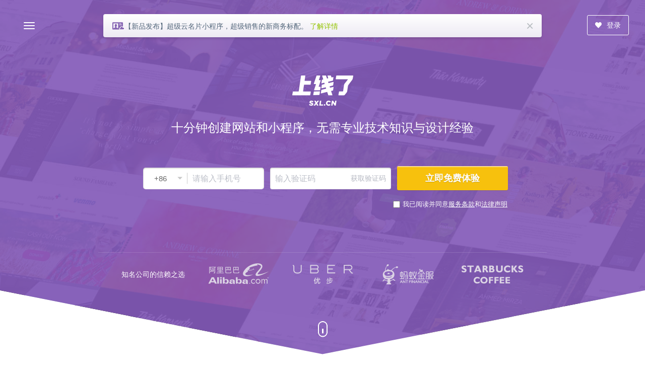

--- FILE ---
content_type: text/html; charset=utf-8
request_url: https://www.sxl.cn/?ref=blogpbs&permalink=jianglan&custom_domain=www.91jianke.com&utm_medium=user_page&utm_source=438754&utm_campaign=blog-footer&utm_content=https://www.91jianke.com/blog/8a7c2eb2f39
body_size: 42712
content:
<!DOCTYPE html>
<html itemscope itemtype='http://schema.org/WebPage' lang='zh-cn' xmlns:og='http://ogp.me/ns#' xmlns='http://www.w3.org/1999/xhtml'>
<head>
<script>
//<![CDATA[
window.$S={};$S.global_conf={"SUPPORTED_CURRENCY":[{"code":"USD","symbol":"$","decimal":".","thousand":",","precision":2,"name":"\u7f8e\u91d1"},{"code":"CNY","symbol":"\u00a5","decimal":".","thousand":",","precision":2,"name":"\u4eba\u6c11\u5e01"}],"premium_apps":["HtmlApp","EcwidApp","MailChimpApp","CeleryApp","LocuApp"],"environment":"production","env":"production","host_suffix":"sxl.cn","asset_url":"https:\/\/static-assets.sxlcdn.com","support_url":"http:\/\/help.sxl.cn","sxl_font_api_url":"https:\/\/static-fonts-css.sxlcdn.com","locale":"zh-CN","enable_live_chat":true,"in_china":false,"browser_locale":null,"is_sxl":true,"is_rtl":false,"mainsite_locales":[{"locale":"en","displayName":"English","subDomain":"https:\/\/www.sxl.cn"},{"locale":"de","displayName":"Deutsch","subDomain":"https:\/\/de.sxl.cn"},{"locale":"es","displayName":"Espa\u00f1ol","subDomain":"https:\/\/es.sxl.cn"},{"locale":"fr","displayName":"Fran\u00e7ais","subDomain":"https:\/\/fr.sxl.cn"},{"locale":"it","displayName":"Italiano","subDomain":"https:\/\/it.sxl.cn"},{"locale":"nl","displayName":"Nederlands","subDomain":"https:\/\/nl.sxl.cn"},{"locale":"pt-BR","displayName":"Portugu\u00eas","subDomain":"https:\/\/pt.sxl.cn"},{"locale":"fi","displayName":"Suomi","subDomain":"https:\/\/fi.sxl.cn"},{"locale":"no","displayName":"Norsk","subDomain":"https:\/\/no.sxl.cn"},{"locale":"sv","displayName":"Svenska","subDomain":"https:\/\/sv.sxl.cn"},{"locale":"pl","displayName":"Polski","subDomain":"https:\/\/pl.sxl.cn"},{"locale":"cs","displayName":"\u010ce\u0161tina","subDomain":"https:\/\/cs.sxl.cn"},{"locale":"ro","displayName":"Rom\u00e2n\u0103","subDomain":"https:\/\/ro.sxl.cn"},{"locale":"ar","displayName":"\u0639\u0631\u0628\u064a","subDomain":"https:\/\/ar.sxl.cn"},{"locale":"id","displayName":"Bahasa Indonesia","subDomain":"https:\/\/id.sxl.cn"},{"locale":"vi","displayName":"Ti\u1ebfng Vi\u1ec7t","subDomain":"https:\/\/vi.sxl.cn"},{"locale":"ja","displayName":"\u65e5\u672c\u8a9e","subDomain":"https:\/\/jp.sxl.cn"},{"locale":"zh-CN","displayName":"\u7b80\u4f53\u4e2d\u6587","subDomain":"https:\/\/cn.sxl.cn"},{"locale":"zh-TW","displayName":"\u7e41\u9ad4\u4e2d\u6587","subDomain":"https:\/\/tw.sxl.cn"}],"official_blog":{"home":"https:\/\/www.sxl.cn\/content\/","updates_feeds":"https:\/\/www.sxl.cn\/content\/updates-feed.json"},"google":{"recaptcha_v2_client_key":"6LfoDOAcAAAAAC8ug-1lghZX4eT5plagLN89QFcL","recaptcha_v2_invisible_client_key":"6LeyqBYdAAAAAFSPQEIQ-Ok7iovzAZqmiaMdaVPC","recaptcha_payment_key":null},"hcaptcha":{"hcaptcha_checkbox_key":"c3b8a826-9184-4ac4-baf6-79aa0a44649c","hcaptcha_invisible_key":"38305918-555e-419c-8750-571a56748556","main_site_invisible_key":"8f2c00c8-f688-4140-82a4-4368eef608ca","main_site_checkbox_key":"113e32ec-52f4-4904-b2cc-dc8065e8ca5a"},"sxl_2022_promo":{"discount_end_timestamp":"1641916799000","discount_coupon_code":"START2022"},"user_image_cdn":{"qn":"\/\/user-assets.sxlcdn.com","s":"\/\/user-images.strikinglycdn.com"},"user_image_private_cdn":{"qn":"\/\/private-user-assets.sxlcdn.com"},"honeypot":"5e0429fa","rollout":{"audience_early_bird":false,"crm_audience":false,"crm_livechat":false,"domain_incoming_transfer":false,"domains_improvements_v1":false,"upsell_promo_a":false,"upsell_promo_b":false,"upsell_promo_c":false,"upsell_promo_d":false,"asset_lib_maintenance":false,"theme_selection_kickstart_link":false,"new_linkedin_flow":false,"publish_dialog_plus":true,"new_analytics_dashboard":true,"vertical_section_selector":false,"wechat_integration_blog":true,"reseller_user_collaboration":false,"enable_upsell":false,"blog_mip":false,"blog_custom_code":true,"blog_section_pagination":false,"site_membership":true,"no_category_limit":false,"offline_force_activate":false,"reseller_edit_mini_program":false,"wechat_miniprogram_fast_register":false,"mini_program_showcase_groupbuy":true,"no_blog_category_limit":false,"midtrans_payments":false,"portfolio_section":true,"wechat_ecommerce_shortcuts":true,"wechat_miniprogram_blog_comments":true,"wechat_miniprogram_flashsale":true,"wechat_miniprogram_new_wept":true,"reseller_add_credit_form":false,"reseller_green_channel":false,"wechat_membership_card":true,"wechat_miniprogram_booking_payment":true,"miniprogram_groupbuy_feature":true,"wechat_miniprogram_contact_card":false,"wechat_miniprogram_showcase_admintool":false,"miniprogram_new_year_publish_warning":false,"wechat_miniprogram_showcase_referrals":false,"wechat_miniprogram_blog_analytics":false,"wechat_miniprogram_presentation_contact_form":false,"wechat_miniprogram_presentation_sales_performance":false,"wechat_miniprogram_st_radar":true,"wechat_miniprogram_service_message":true,"wechat_miniprogram_create_client_st":true,"wechat_miniprogram_wechatpay":false,"wechat_miniprogram_lepospay":false,"wechat_miniprogram_showcase_mix_restaurant":true,"wechat_miniprogram_ads":true,"v5_theme":true,"new_editor_for_store_and_presentation":true,"new_editor_for_blog":true,"wechat_miniprogram_beta_label":true,"st_ecommerce_store_endpoint":false,"can_use_stock_videos":false,"ka_entry_dashboard_off":true,"islide_dashboard_entry_point":false,"islide_nav_entry_point":true,"ka_entry_price_off":true,"ka_entry_support_off":false,"ka_entry_discover_off":false,"ka_entry_template_off":true,"sxl_domain":true,"open_618_promotions":false,"sxl_2022":false,"logosc_entry_point":true,"live_chat_trial":false,"lifecycle_promo":false,"new_membership":false,"membership_paid_subscription":false,"sxl_maintain":false,"sxl_livechat_proxy":false,"miniprogram_livestream_feature":false,"sxl_promotion":false,"sxl_use_new_subdomain":true,"all_currencies":false,"stripe_alipay":false,"stripe_wechatpay":false,"stripe_afterpay":false,"stripe_klarna":false,"paynow":false,"paynow_unionpay":false,"tw_payment_registration_upgrade":false,"square":false,"site_plan_promo":false,"display_eu_cookie_notification":false,"wmp_blog_ads":true,"pbs_variation_b":false,"pbs_i18n":false,"new_checkout_design":true,"checkout_form_integration":false,"s6_feature":true,"customize_image_appearance":true,"new_blog_editor":true,"new_blog_editor_disabled":false,"gallery_section_2021":true,"list_section_2021":true,"grid_2023":true,"can_use_section_default_format":true,"can_use_section_text_align":false,"section_improvements_part1":false,"s6_upgrade_2023":false,"mobile_editor_2023":true,"mobile_editor_2023_part3":true,"vertical_alignment_2023":true,"enable_migrate_page_data":false,"enable_section_smart_binding":false,"strikingly_618":false,"draft_editor":true,"disable_draft_editor":false,"new_blog_layout":true,"nav_2021":true,"nav_2021_off":false,"nav_2023":true,"delay_gon":false,"shake_ssr_gon":false,"new_store_layout":true,"feature_list_2023":true,"support_sca":false,"dlz_badge":true,"enable_paypal":false,"product_unlimit":true,"tx_pricing_release":true,"tx_pricing_variation_i":false,"tx_pricing_variation_a":null,"tx_pricing_variation_d":null,"two_factor_authentication":false,"advanced_section_layout_setting":true,"google_invisible_recaptcha":true,"enabled_hcaptcha":true,"enabled_main_site_hcaptcha":true,"show_dummy_data_in_editor":false,"show_dummy_data_in_cro_editor":false,"domain_connection_v2":false,"crm_email_automation":false,"can_use_ai_section_selector":false,"can_use_ai_section_selector_for_existing_site":false,"affiliate_v3_application_form":false,"affiliate_onboarding_holiday_banner":false,"show_kickstart_entry_in_editor_support_widget":false,"show_kickstart_entry_in_dashboard_support_widget":false,"need_html_custom_code_review":false,"require_captcha_for_first_payment":false,"require_email_verification_for_first_payment":false,"require_email_verification_for_publish":false,"enable_ai_writer":false,"ai_site_builder_debug":false,"ai_site_builder":false,"ai_site_builder_mobile":false,"ai_mode_editor":false,"can_use_ai_editor":false,"can_use_ai_generate_section":false,"ai_generate_section_new_version":false,"enable_preload_ai_images":false,"section_selector_component_debug":false,"can_use_ai_text_editor":false,"can_use_minimal_ai_text_editor":false,"can_use_rewrite_ai_text_editor":false,"can_use_ai_text_editor_debug":false,"logo_maker":false,"ai_site_builder_logo_maker":false,"ai_logo_style_selector":false,"use_new_recommend_template":false,"enable_stock_icon":false,"enable_simplified_chinese_font":false,"enable_traditional_chinese_font":false,"enable_ai_logo_advanced_settings":false,"oneclick_alibaba_demo":false,"oneclick_amazon_demo":false,"domain_maintenance_notification":false,"domain_maintenance":false,"enable_first_captcha_verification":true,"dashboard_v2025":false},"GROWINGIO_API_KEY":"9cd75b795e61ba6f","BAIDU_API_KEY":"91668c5f1b9f09ec14d36942ae04547c","SEGMENTIO_API_KEY":"xPBGAXEVKOJ7HnZa3w51Q8Mw4plpF7vf","FACEBOOK_APP_ID":null,"WECHAT_APP_ID":"wxaaff643af53f8730","KEEN_IO_PROJECT_ID":"56419d00672e6c7537838ab6","KEEN_IO_WRITE_KEY":"[base64]","FIREBASE_URL":"","CLOUDINARY_CLOUD_NAME":"hrscywv4p","CLOUDINARY_PRESET":"oxbxiyxl","BUGSNAG_FE_API_KEY":"cf8e2180a0db46c07513344d03eee748","BUGSNAG_FE_JS_RELEASE_STAGE":"production","WEB_PUSH_PUB_KEY":null,"ENABLE_RECAPTCHA_FOR_TICKETS":"true","ENABLE_RECAPTCHA_FOR_CONTACTS":false,"RECAPTCHA_FOR_CONTACTS_MAX_ALLOW_TIMES":5,"promo":{"audience_early_bird":null,"site_plan_promo":null},"time_zones":[{"zone":"Pacific\/Midway","translated_zone":"\u592a\u5e73\u6d0b\/\u4e2d\u9014\u5c9b GMT-11:00"},{"zone":"Pacific\/Pago_Pago","translated_zone":"\u592a\u5e73\u6d0b\/\u5e15\u679c\u5e15\u679c GMT-11:00"},{"zone":"Pacific\/Honolulu","translated_zone":"\u592a\u5e73\u6d0b\/\u706b\u5974\u9c81\u9c81 GMT-10:00"},{"zone":"America\/Juneau","translated_zone":"\u7f8e\u6d32\/\u6731\u8bfa GMT-09:00"},{"zone":"America\/Los_Angeles","translated_zone":"\u7f8e\u56fd\/\u6d1b\u6749\u77f6 GMT-08:00"},{"zone":"America\/Tijuana","translated_zone":"\u7f8e\u6d32\/\u8482\u534e\u7eb3 GMT-08:00"},{"zone":"America\/Denver","translated_zone":"\u7f8e\u6d32\/\u4e39\u4f5b GMT-07:00"},{"zone":"America\/Phoenix","translated_zone":"\u7f8e\u56fd\/\u51e4\u51f0 GMT-07:00"},{"zone":"America\/Chihuahua","translated_zone":"\u7f8e\u6d32\/\u5947\u74e6\u74e6 GMT-06:00"},{"zone":"America\/Mazatlan","translated_zone":"\u7f8e\u6d32\/\u9a6c\u8428\u7279\u5170 GMT-07:00"},{"zone":"America\/Chicago","translated_zone":"\u7f8e\u56fd\/\u829d\u52a0\u54e5 GMT-06:00"},{"zone":"America\/Regina","translated_zone":"\u7f8e\u6d32\/\u91cc\u8d3e\u7eb3 GMT-06:00"},{"zone":"America\/Mexico_City","translated_zone":"\u7f8e\u6d32\/\u58a8\u897f\u54e5\u57ce GMT-06:00"},{"zone":"America\/Monterrey","translated_zone":"\u7f8e\u6d32\/\u8499\u7279\u96f7 GMT-06:00"},{"zone":"America\/Guatemala","translated_zone":"\u7f8e\u6d32\/\u5371\u5730\u9a6c\u62c9 GMT-06:00"},{"zone":"America\/New_York","translated_zone":"\u7f8e\u56fd\/\u7ebd\u7ea6 GMT-05:00"},{"zone":"America\/Indiana\/Indianapolis","translated_zone":"America\/Indiana\/Indianapolis GMT-05:00"},{"zone":"America\/Bogota","translated_zone":"\u7f8e\u6d32\/\u6ce2\u54e5\u5927 GMT-05:00"},{"zone":"America\/Lima","translated_zone":"\u7f8e\u6d32\/\u5229\u9a6c GMT-05:00"},{"zone":"America\/Halifax","translated_zone":"\u7f8e\u6d32\/\u54c8\u5229\u6cd5\u514b\u65af GMT-04:00"},{"zone":"America\/Caracas","translated_zone":"\u7f8e\u6d32\/\u52a0\u62c9\u52a0\u65af GMT-04:00"},{"zone":"America\/La_Paz","translated_zone":"\u7f8e\u6d32\/\u62c9\u5df4\u65af GMT-04:00"},{"zone":"America\/Santiago","translated_zone":"\u7f8e\u6d32\/\u5723\u5730\u4e9a\u54e5 GMT-03:00"},{"zone":"America\/St_Johns","translated_zone":"\u7f8e\u6d32\/\u5723\u7ea6\u7ff0 GMT-03:30"},{"zone":"America\/Sao_Paulo","translated_zone":"\u7f8e\u6d32\/\u5723\u4fdd\u7f57 GMT-03:00"},{"zone":"America\/Argentina\/Buenos_Aires","translated_zone":"\u7f8e\u6d32\/\u963f\u6839\u5ef7\/\u5e03\u5b9c\u8bfa\u65af\u827e\u5229\u65af GMT-03:00"},{"zone":"America\/Montevideo","translated_zone":"\u7f8e\u6d32\/\u8499\u5f97\u7ef4\u7684\u4e9a GMT-03:00"},{"zone":"America\/Guyana","translated_zone":"\u7f8e\u6d32\/\u572d\u4e9a\u90a3 GMT-04:00"},{"zone":"America\/Godthab","translated_zone":"\u7f8e\u6d32\/\u6208\u7279\u970d\u5e03 GMT-02:00"},{"zone":"Atlantic\/South_Georgia","translated_zone":"\u5927\u897f\u6d0b\/\u5357\u4e54\u6cbb\u4e9a GMT-02:00"},{"zone":"Atlantic\/Azores","translated_zone":"\u5927\u897f\u6d0b\/\u4e9a\u901f\u5c14\u7fa4\u5c9b GMT-01:00"},{"zone":"Atlantic\/Cape_Verde","translated_zone":"\u5927\u897f\u6d0b\/\u4f5b\u5f97\u89d2 GMT-01:00"},{"zone":"Europe\/Dublin","translated_zone":"\u6b27\u6d32\/\u90fd\u67cf\u6797 GMT+00:00"},{"zone":"Europe\/London","translated_zone":"\u6b27\u6d32\/\u4f26\u6566 GMT+00:00"},{"zone":"Europe\/Lisbon","translated_zone":"\u6b27\u6d32\/\u91cc\u65af\u672c GMT+00:00"},{"zone":"Africa\/Casablanca","translated_zone":"\u975e\u6d32\/\u5361\u8428\u5e03\u5170\u5361 GMT+01:00"},{"zone":"Africa\/Monrovia","translated_zone":"\u975e\u6d32\/\u8499\u7f57\u7ef4\u4e9a GMT+00:00"},{"zone":"Etc\/UTC","translated_zone":"Etc\/UTC GMT+00:00"},{"zone":"Europe\/Belgrade","translated_zone":"\u6b27\u6d32\/\u8d1d\u5c14\u683c\u83b1\u5fb7 GMT+01:00"},{"zone":"Europe\/Bratislava","translated_zone":"\u6b27\u6d32\/\u5e03\u62c9\u8fea\u65af\u62c9\u53d1 GMT+01:00"},{"zone":"Europe\/Budapest","translated_zone":"\u6b27\u6d32\/\u5e03\u8fbe\u4f69\u65af GMT+01:00"},{"zone":"Europe\/Ljubljana","translated_zone":"\u6b27\u6d32\/\u5362\u5e03\u5c14\u96c5\u90a3 GMT+01:00"},{"zone":"Europe\/Prague","translated_zone":"\u6b27\u6d32\/\u5e03\u62c9\u683c GMT+01:00"},{"zone":"Europe\/Sarajevo","translated_zone":"\u6b27\u6d32\/\u8428\u62c9\u70ed\u7a9d GMT+01:00"},{"zone":"Europe\/Skopje","translated_zone":"\u6b27\u6d32\/\u65af\u79d1\u666e\u91cc GMT+01:00"},{"zone":"Europe\/Warsaw","translated_zone":"\u6b27\u6d32\/\u534e\u6c99 GMT+01:00"},{"zone":"Europe\/Zagreb","translated_zone":"\u6b27\u6d32\/\u8428\u683c\u52d2\u5e03 GMT+01:00"},{"zone":"Europe\/Brussels","translated_zone":"\u6b27\u6d32\/\u5e03\u9c81\u585e\u5c14 GMT+01:00"},{"zone":"Europe\/Copenhagen","translated_zone":"\u6b27\u6d32\/\u54e5\u672c\u54c8\u6839 GMT+01:00"},{"zone":"Europe\/Madrid","translated_zone":"\u6b27\u6d32\/\u9a6c\u5fb7\u91cc GMT+01:00"},{"zone":"Europe\/Paris","translated_zone":"\u6b27\u6d32\/\u5df4\u9ece GMT+01:00"},{"zone":"Europe\/Amsterdam","translated_zone":"\u6b27\u6d32\/\u963f\u59c6\u65af\u7279\u4e39 GMT+01:00"},{"zone":"Europe\/Berlin","translated_zone":"\u6b27\u6d32\/\u67cf\u6797 GMT+01:00"},{"zone":"Europe\/Rome","translated_zone":"\u6b27\u6d32\/\u7f57\u9a6c GMT+01:00"},{"zone":"Europe\/Stockholm","translated_zone":"\u6b27\u6d32\/\u65af\u5fb7\u54e5\u5c14\u6469 GMT+01:00"},{"zone":"Europe\/Vienna","translated_zone":"\u6b27\u6d32\/\u7ef4\u4e5f\u7eb3 GMT+01:00"},{"zone":"Africa\/Algiers","translated_zone":"\u975e\u6d32\/\u963f\u5c14\u53ca\u5c14 GMT+01:00"},{"zone":"Europe\/Bucharest","translated_zone":"\u6b27\u6d32\/\u5e03\u52a0\u52d2\u65af\u7279 GMT+02:00"},{"zone":"Africa\/Cairo","translated_zone":"\u975e\u6d32\/\u5f00\u7f57 GMT+02:00"},{"zone":"Europe\/Helsinki","translated_zone":"\u6b27\u6d32\/\u8d6b\u5c14\u8f9b\u57fa GMT+02:00"},{"zone":"Europe\/Kiev","translated_zone":"\u6b27\u6d32\/\u57fa\u8f85 GMT+02:00"},{"zone":"Europe\/Riga","translated_zone":"\u6b27\u6d32\/\u91cc\u52a0 GMT+02:00"},{"zone":"Europe\/Sofia","translated_zone":"\u6b27\u6d32\/\u7d22\u975e\u4e9a GMT+02:00"},{"zone":"Europe\/Tallinn","translated_zone":"\u6b27\u6d32\/\u5854\u6797 GMT+02:00"},{"zone":"Europe\/Vilnius","translated_zone":"\u6b27\u6d32\/\u7ef4\u5c14\u7ebd\u65af GMT+02:00"},{"zone":"Europe\/Athens","translated_zone":"\u6b27\u6d32\/\u96c5\u5178 GMT+02:00"},{"zone":"Europe\/Istanbul","translated_zone":"\u6b27\u6d32\/\u4f0a\u65af\u5766\u5e03\u5c14 GMT+03:00"},{"zone":"Europe\/Minsk","translated_zone":"\u6b27\u6d32\/\u660e\u65af\u514b GMT+03:00"},{"zone":"Asia\/Jerusalem","translated_zone":"\u4e9a\u6d32\/\u8036\u8def\u6492\u51b7 GMT+02:00"},{"zone":"Africa\/Harare","translated_zone":"\u975e\u6d32\/\u54c8\u62c9\u96f7 GMT+02:00"},{"zone":"Africa\/Johannesburg","translated_zone":"\u975e\u6d32\/\u7ea6\u7ff0\u5185\u65af\u5821 GMT+02:00"},{"zone":"Europe\/Kaliningrad","translated_zone":"\u6b27\u6d32\/\u52a0\u91cc\u5b81\u683c\u52d2 GMT+02:00"},{"zone":"Europe\/Moscow","translated_zone":"\u6b27\u6d32\/\u83ab\u65af\u79d1 GMT+03:00"},{"zone":"Europe\/Volgograd","translated_zone":"\u6b27\u6d32\/\u4f0f\u5c14\u52a0\u683c\u52d2 GMT+03:00"},{"zone":"Europe\/Samara","translated_zone":"\u6b27\u6d32\/\u8428\u9a6c\u62c9 GMT+04:00"},{"zone":"Asia\/Kuwait","translated_zone":"\u4e9a\u6d32\/\u79d1\u5a01\u7279 GMT+03:00"},{"zone":"Asia\/Riyadh","translated_zone":"\u4e9a\u6d32\/\u5229\u96c5\u5f97 GMT+03:00"},{"zone":"Africa\/Nairobi","translated_zone":"\u975e\u6d32\/\u5185\u7f57\u6bd5 GMT+03:00"},{"zone":"Asia\/Baghdad","translated_zone":"\u4e9a\u6d32\/\u5df4\u683c\u8fbe GMT+03:00"},{"zone":"Asia\/Tehran","translated_zone":"\u4e9a\u6d32\/\u5fb7\u9ed1\u5170 GMT+03:30"},{"zone":"Asia\/Muscat","translated_zone":"\u4e9a\u6d32\/\u9a6c\u65af\u5580\u7279 GMT+04:00"},{"zone":"Asia\/Baku","translated_zone":"\u4e9a\u6d32\/\u5df4\u5e93 GMT+04:00"},{"zone":"Asia\/Tbilisi","translated_zone":"\u4e9a\u6d32\/\u7b2c\u6bd4\u5229\u65af GMT+04:00"},{"zone":"Asia\/Yerevan","translated_zone":"\u4e9a\u6d32\/\u57c3\u91cc\u6e29 GMT+04:00"},{"zone":"Asia\/Kabul","translated_zone":"\u4e9a\u6d32\/\u5580\u5e03\u5c14 GMT+04:30"},{"zone":"Asia\/Yekaterinburg","translated_zone":"\u4e9a\u6d32\/\u53f6\u5361\u6377\u7433\u5821 GMT+05:00"},{"zone":"Asia\/Karachi","translated_zone":"\u4e9a\u6d32\/\u5361\u62c9\u5947 GMT+05:00"},{"zone":"Asia\/Tashkent","translated_zone":"\u4e9a\u6d32\/\u5854\u4ec0\u5e72 GMT+05:00"},{"zone":"Asia\/Kolkata","translated_zone":"\u4e9a\u6d32\/\u52a0\u5c14\u5404\u7b54 GMT+05:30"},{"zone":"Asia\/Kathmandu","translated_zone":"\u4e9a\u6d32\/\u52a0\u5fb7\u6ee1\u90fd GMT+05:45"},{"zone":"Asia\/Dhaka","translated_zone":"\u4e9a\u6d32\/\u8fbe\u5361 GMT+06:00"},{"zone":"Asia\/Colombo","translated_zone":"\u4e9a\u6d32\/\u79d1\u4f26\u5761 GMT+05:30"},{"zone":"Asia\/Almaty","translated_zone":"\u4e9a\u6d32\/\u963f\u62c9\u6728\u56fe GMT+05:00"},{"zone":"Asia\/Novosibirsk","translated_zone":"\u4e9a\u6d32\/\u65b0\u897f\u4f2f\u5229\u4e9a GMT+07:00"},{"zone":"Asia\/Rangoon","translated_zone":"\u4e9a\u6d32\/\u4ef0\u5149 GMT+06:30"},{"zone":"Asia\/Bangkok","translated_zone":"\u4e9a\u6d32\/\u66fc\u8c37 GMT+07:00"},{"zone":"Asia\/Jakarta","translated_zone":"\u4e9a\u6d32\/\u96c5\u52a0\u8fbe GMT+07:00"},{"zone":"Asia\/Krasnoyarsk","translated_zone":"\u4e9a\u6d32\/\u514b\u62c9\u65af\u8bfa\u4e9a\u5c14\u65af\u514b GMT+07:00"},{"zone":"Asia\/Shanghai","translated_zone":"\u4e9a\u6d32\/\u4e0a\u6d77 GMT+08:00"},{"zone":"Asia\/Chongqing","translated_zone":"\u4e9a\u6d32\/\u91cd\u5e86 GMT+08:00"},{"zone":"Asia\/Hong_Kong","translated_zone":"\u4e9a\u6d32\/\u9999\u6e2f GMT+08:00"},{"zone":"Asia\/Urumqi","translated_zone":"\u4e9a\u6d32\/\u4e4c\u9c81\u6728\u9f50 GMT+06:00"},{"zone":"Asia\/Kuala_Lumpur","translated_zone":"\u4e9a\u6d32\/\u5409\u9686\u5761 GMT+08:00"},{"zone":"Asia\/Singapore","translated_zone":"\u4e9a\u6d32\/\u65b0\u52a0\u5761 GMT+08:00"},{"zone":"Asia\/Taipei","translated_zone":"\u4e9a\u6d32\/\u53f0\u5317 GMT+08:00"},{"zone":"Australia\/Perth","translated_zone":"\u6fb3\u5927\u5229\u4e9a\/\u73c0\u65af GMT+08:00"},{"zone":"Asia\/Irkutsk","translated_zone":"\u4e9a\u6d32\/\u4f0a\u5c14\u5e93\u8328\u514b GMT+08:00"},{"zone":"Asia\/Ulaanbaatar","translated_zone":"\u4e9a\u6d32\/\u4e4c\u5170\u5df4\u6258 GMT+08:00"},{"zone":"Asia\/Seoul","translated_zone":"\u4e9a\u6d32\/\u6c49\u57ce GMT+09:00"},{"zone":"Asia\/Tokyo","translated_zone":"\u4e9a\u6d32\/\u4e1c\u4eac GMT+09:00"},{"zone":"Asia\/Yakutsk","translated_zone":"\u4e9a\u6d32\/\u96c5\u5e93\u8328\u514b GMT+09:00"},{"zone":"Australia\/Darwin","translated_zone":"\u6fb3\u5927\u5229\u4e9a\/\u8fbe\u5c14\u6587 GMT+09:30"},{"zone":"Australia\/Adelaide","translated_zone":"\u6fb3\u5927\u5229\u4e9a\/\u963f\u5fb7\u83b1\u5fb7 GMT+10:30"},{"zone":"Australia\/Melbourne","translated_zone":"\u6fb3\u5927\u5229\u4e9a\/\u58a8\u5c14\u672c GMT+11:00"},{"zone":"Australia\/Sydney","translated_zone":"\u6fb3\u5927\u5229\u4e9a\/\u6089\u5c3c GMT+11:00"},{"zone":"Australia\/Brisbane","translated_zone":"\u6fb3\u5927\u5229\u4e9a\/\u5e03\u91cc\u65af\u73ed GMT+10:00"},{"zone":"Australia\/Hobart","translated_zone":"\u6fb3\u5927\u5229\u4e9a\/\u970d\u5df4\u7279 GMT+11:00"},{"zone":"Asia\/Vladivostok","translated_zone":"\u4e9a\u6d32\/\u7b26\u62c9\u8fea\u6c83\u65af\u6258\u514b GMT+10:00"},{"zone":"Pacific\/Guam","translated_zone":"\u592a\u5e73\u6d0b\/\u5173\u5c9b GMT+10:00"},{"zone":"Pacific\/Port_Moresby","translated_zone":"\u592a\u5e73\u6d0b\/\u83ab\u5c14\u5179\u6bd4\u6e2f GMT+10:00"},{"zone":"Asia\/Magadan","translated_zone":"\u4e9a\u6d32\/\u9a6c\u52a0\u4e39 GMT+11:00"},{"zone":"Asia\/Srednekolymsk","translated_zone":"\u4e9a\u6d32\/\u4e2d\u79d1\u96f7\u59c6\u65af\u514b GMT+11:00"},{"zone":"Pacific\/Guadalcanal","translated_zone":"\u592a\u5e73\u6d0b\/\u74dc\u8fbe\u5c14\u5361\u7eb3\u5c14\u5c9b GMT+11:00"},{"zone":"Pacific\/Noumea","translated_zone":"\u592a\u5e73\u6d0b\/\u52aa\u7f8e\u963f GMT+11:00"},{"zone":"Pacific\/Fiji","translated_zone":"\u592a\u5e73\u6d0b\/\u6590\u6d4e GMT+12:00"},{"zone":"Asia\/Kamchatka","translated_zone":"\u4e9a\u6d32\/\u582a\u5bdf\u52a0 GMT+12:00"},{"zone":"Pacific\/Majuro","translated_zone":"\u592a\u5e73\u6d0b\/\u9a6c\u6731\u7f57 GMT+12:00"},{"zone":"Pacific\/Auckland","translated_zone":"\u592a\u5e73\u6d0b\/\u5965\u514b\u5170 GMT+13:00"},{"zone":"Pacific\/Tongatapu","translated_zone":"\u592a\u5e73\u6d0b\/\u6c64\u52a0\u5854\u5e03 GMT+13:00"},{"zone":"Pacific\/Fakaofo","translated_zone":"\u592a\u5e73\u6d0b\/\u6cd5\u8003\u798f GMT+13:00"},{"zone":"Pacific\/Chatham","translated_zone":"\u592a\u5e73\u6d0b\/\u67e5\u5854\u59c6 GMT+13:45"},{"zone":"Pacific\/Apia","translated_zone":"\u592a\u5e73\u6d0b\/\u963f\u76ae\u4e9a GMT+13:00"}],"stock_asset_popular_keywords":null,"ai_writer_country_list":null,"kickstart_locale_selection":{},"logo_maker_support_languages":null,"ai_site_builder_support_languages":null,"domain_maintenance_window":null,"ai_writer_blog_site_whitelist":null,"enable_internal_footer_layout":null};$S.conf={};
//]]>
</script>
<script>
  function setCookieItem(key, value, options) {
    if (typeof options.expires === 'number') {
      var days = options.expires, t = options.expires = new Date();
      t.setTime(+t + days * 864e+5);
    }
    return (document.cookie = [
      encodeURIComponent(key), '=', encodeURIComponent(String(value)),
      options.expires ? '; expires=' + options.expires.toUTCString() : '', // use expires attribute, max-age is not supported by IE
      options.path    ? '; path=' + options.path : '',
      options.domain  ? '; domain=' + options.domain : '',
      options.secure  ? '; secure' : ''
    ].join(''));
  }
  function getCookieItem(cookieName) {
    const name = cookieName + "=";
    const decodedCookie = decodeURIComponent(document.cookie);
    const cookieArray = decodedCookie.split(';');
    for (let i = 0; i < cookieArray.length; i++) {
      let cookie = cookieArray[i].trim();
      if (cookie.indexOf(name) === 0) {
        return cookie.substring(name.length, cookie.length);
      }
    }
    return null;
  }
  function getQueryParam(url, param) {
    // Expects a raw URL
    var newParam = param.replace(/[[]/, '\\[').replace(/[\]]/, '\\]');
    var regexS = '[\\?&]' + newParam + '=([^&#]*)';
    var regex = new RegExp(regexS);
    var results = regex.exec(url);
    if (results === null || results && typeof results[1] !== 'string' && results[1].length) {
      return '';
    } else {
      var result = results[1];
      try {
        result = decodeURIComponent(result);
      } catch (err) {
        console.error('Skipping decoding for malformed query param: ' + result);
      }
      return result.replace(/\+/g, ' ');
    }
  }
  function utmNamesMapping(utmName) {
    var expandedUtmName = '';
    switch (utmName) {
      case 'gclid':
      case 'utm_gclid_current':
        expandedUtmName = 'utm_gclid';
        break;
      default:
        expandedUtmName = utmName;
    }
    return expandedUtmName;
  }
  function getTrackDomain() {
    var trackDomain = '';
    var hostName = document.domain;
    var host = $S && $S.global_conf && $S.global_conf.host_suffix ||
      $S && $S.globalConf && $S.globalConf.host_suffix || '';
  
    if (hostName && hostName.includes('.strikingly.com')) {
      trackDomain = '.strikingly.com';
    } else if (hostName && hostName.includes('.sxl.cn')) {
      trackDomain = '.sxl.cn';
    } else if ($S && $S.live_site || $S && $S.liveBlog) {
      trackDomain = hostName;
    } else if (host) {
      trackDomain = "." + host;
    } else {
      trackDomain = location.href && location.href.includes('strikingly') ? '.strikingly.com' : '.sxl.cn';
    }
    return trackDomain;
  }
  function recordUniqUtmCookies(originUrl, needSetCookie = true) {
    var campaign_keywords = 'utm_source gclid utm_medium utm_campaign utm_content utm_term'.split(' '),
        kw = '',
        uniq_utm_config = {};
    var index;
    var siteUrl = originUrl || document.URL;
    for (index = 0; index < campaign_keywords.length; ++index) {
      kw = getQueryParam(siteUrl, campaign_keywords[index]);
      var utm_name = utmNamesMapping(campaign_keywords[index]);
      if (kw.length !== 0) {
        uniq_utm_config[utm_name] = kw;
      }
    }
    var isUtmCookieExisted = document.cookie && document.cookie.includes('__uniq_utm_config=');
    if (!isUtmCookieExisted) {
      uniq_utm_config['utm_timestamp'] = new Date().getTime();
      uniq_utm_config['utm_referrer'] = document.referrer;
      var gclidValue = getQueryParam(siteUrl, 'gclid');
      var gbraidValue = getQueryParam(siteUrl, 'gbraid');
      var wbraidValue = getQueryParam(siteUrl, 'wbraid');
      var ttclidValue = getQueryParam(siteUrl, 'ttclid');
      var fbclidValue = getQueryParam(siteUrl, 'fbclid');
      var msclkidValue = getQueryParam(siteUrl, 'msclkid');
      var bdvidValue = getQueryParam(siteUrl, 'bd_vid');
      if (gclidValue) {
        uniq_utm_config['utm_gclid'] = gclidValue;
      }
      if (gbraidValue) {
        uniq_utm_config['utm_gbraid'] = gbraidValue;
      }
      if (wbraidValue) {
        uniq_utm_config['utm_wbraid'] = wbraidValue;
      }
      if (ttclidValue) {
        uniq_utm_config['utm_ttclid'] = ttclidValue;
      }
      if (fbclidValue) {
        uniq_utm_config['utm_fbclid'] = fbclidValue;
      }
      if (msclkidValue) {
        uniq_utm_config['utm_msclkid'] = msclkidValue;
      }
      if (bdvidValue) {
        uniq_utm_config['utm_bdvid'] = bdvidValue;
        uniq_utm_config['utm_bdlogidurl'] = siteUrl;
      }
      if (needSetCookie) {
        var cookieDomain = getTrackDomain();
        var cookieConfig = {
          expires: 120,
          path: '/',
          domain: cookieDomain
        }
        if (window.$ && window.$.cookie) {
          window.$.cookie('__uniq_utm_config', JSON.stringify(uniq_utm_config), cookieConfig);
        } else {
          setCookieItem('__uniq_utm_config', JSON.stringify(uniq_utm_config), cookieConfig);
        }
      } else {
        var utmLoopId = setInterval(()=> {
          if(document.body) {
            var $inputs = document.getElementsByClassName('sign-up-utm-config-input')
            var configStr = encodeURIComponent(JSON.stringify(uniq_utm_config))
            for (var $item of $inputs ) {
              $item.value = configStr
            }
            clearInterval(utmLoopId)
          }
        }, 500)
      }
    }
  }
  function recordBaiDuAnalyticsCookies() {
    var siteUrl = document.URL;
    var baiduVid = getQueryParam(siteUrl, 'bd_vid');
    if (baiduVid) {
      var analyticsDomain = getTrackDomain();
      setCookieItem('__bd_analytics_config', JSON.stringify({
        bd_vid: baiduVid,
        logid_url: siteUrl
      }), {
        expires: 120,
        path: '/',
        domain: analyticsDomain
      });
    }
  }
  function recordFacebookAnalyticsCookies() {
    var siteUrl = document.URL;
    var fbclid = getQueryParam(siteUrl, 'fbclid');
    if (fbclid) {
      var trackDomain = getTrackDomain();
      setCookieItem('__fe_fbclid', fbclid, {
        expires: 90,
        path: '/',
        domain: trackDomain
      });
    }
  }
  
  const isEuVisitor = getCookieItem('__strk_cookie_eu_visitor') === 'true'
  const isOpenStrkAnalyticsCookie = getCookieItem('__is_open_strk_analytics_cookie')
  let cookieNotificationArea = undefined
  let isShowCookieNotification = undefined
  if($S && $S.stores && $S.stores.pageData) {
    cookieNotificationArea = $S.stores.pageData.cookieNotificationArea
    isShowCookieNotification = $S.stores.pageData.showCookieNotification
  } else if ($S && $S.blogPostData && $S.blogPostData.pageData) {
    cookieNotificationArea = $S.blogPostData.pageData.cookieNotificationArea
    isShowCookieNotification = $S.blogPostData.pageData.showCookieNotification
  }
  
  const isLiveSite = Boolean($S && $S.live_site) || Boolean($S && $S.liveBlog)
  
  function handleRecordUniqUtmCookies() {
    try {
      if(isLiveSite) {
        if(isShowCookieNotification) {
          if(cookieNotificationArea === 'eu') {
            if(isEuVisitor) {
              return;
            } else {
              recordUniqUtmCookies();
            }
          } else {
            return;
          }
        } else {
          recordUniqUtmCookies();
          return;
        }
      } else {
        if (isEuVisitor && !getCookieItem('__is_open_strk_analytics_cookie')) {
          recordUniqUtmCookies(null, false);
          return;
        } else if (!isEuVisitor) {
          recordUniqUtmCookies();
        }
      }
    } catch (error) {
      console.error(error);
    }
  }
  
  // record unique utm cookies
  handleRecordUniqUtmCookies();
  
  // record Bai Du analytics cookies for sxl
  try {
    if(isLiveSite) {
      if(isShowCookieNotification) {
        if(cookieNotificationArea === 'eu') {
          if(!isEuVisitor) {
            recordBaiDuAnalyticsCookies();
          }
        }
      } else {
        recordBaiDuAnalyticsCookies();
      }
    } else if (!isEuVisitor) {
      recordBaiDuAnalyticsCookies();
    }
  } catch (error) {
    console.error(error);
  }
  
  function handleRecordFacebookAnalyticsCookies() {
    try {
      if(isLiveSite) {
        if(isShowCookieNotification) {
          if(cookieNotificationArea === 'eu') {
            if(isEuVisitor) {
              return;
            } else {
              recordFacebookAnalyticsCookies();
            }
          } else {
            return;
          }
        } else {
          recordFacebookAnalyticsCookies();
          return;
        }
      } else if (!isEuVisitor) {
        recordFacebookAnalyticsCookies();
      }
    } catch (error) {
      console.error(error);
    }
  }
  // record Fackbook analytics cookies
  handleRecordFacebookAnalyticsCookies();
</script>

<script>
function C(k){return(document.cookie.match('(^|; )'+k+'=([^;]*)')||0)[2]}
if (C('signed_in')) { window.location = '/s'; }
</script>
<title>上线了sxl.cn_免费建站_自助建站_免费网站建设_小程序制作</title>
<link href='https://www.sxl.cn' rel='canonical'>
<link href='https://static-assets.sxlcdn.com/images/favicon-sxl.ico' rel='shortcut icon' type='image/x-icon'>
<meta content='上线了是一个免费建站平台，无需任何编程和设计经验即可进行免费网站建设，任何人都可以短时间内快速自助建站，并且适配移动设备和微信进行响应式手机免费建站。' name='description'>
<meta content='上线了,免费建站,网站建设,自助建站,免费网站,手机免费建站,H5建站,响应式建站,微信建站' name='keywords'>
<meta baidu-gxt-verify-token='617d449b0f57c10ce5addffa135bb3ab'>
<meta content='上线了sxl.cn_免费建站_自助建站_免费网站建设_小程序制作' itemprop='name'>
<meta content='上线了是一个免费建站平台，无需任何编程和设计经验即可进行免费网站建设，任何人都可以短时间内快速自助建站，并且适配移动设备和微信进行响应式手机免费建站。' itemprop='description'>
<meta content='https://static-assets.sxlcdn.com/images/fb_images/default-sxl.jpg' itemprop='image'>
<meta content='上线了sxl.cn_免费建站_自助建站_免费网站建设_小程序制作' property='og:title'>
<meta content='website' property='og:type'>
<meta content='https://www.sxl.cn' property='og:url'>
<meta content='https://static-assets.sxlcdn.com/images/fb_images/default-sxl.jpg' property='og:image'>
<meta content='上线了' property='og:site_name'>
<meta content='上线了是一个免费建站平台，无需任何编程和设计经验即可进行免费网站建设，任何人都可以短时间内快速自助建站，并且适配移动设备和微信进行响应式手机免费建站。' property='og:description'>
<meta content='144414720763046367' property='qc:admins'>
<meta property='wb:webmaster'>
<meta content='jSPJY0oozs' property='baidu-site-verification'>
<meta content='0wodoWsh3R6dTA40QpM4Jxw6OeO8Cxxtzl5ppgKDLx4' name='google-site-verification'>
<meta content='cbb66f185d6ce00e8ace000a257f8653_1502251799' property='shenma-site-verification'>
<meta content='rBuhMG0FwC' name='sogou_site_verification'>
<meta content='ca8d8c3ff81043f1f29a15c60e14eb8b' name='wlhlauth'>
<script>
  (function(document) {
    try {
      if (document.cookie.indexOf('__strk_hideNativeAppPromotionIn_landing-page=true') > -1) {
        var metaTag = document.createElement('meta')
        document.head.appendChild(metaTag)
        metaTag.outerHTML = '<meta name="apple-itunes-app" content="app-id=1086917515, app-argument=strikingly-taizi://" />'
      }
    } catch (e) {}
  })(document)
</script>
<meta content='Strikingly' name='author'>
<meta content='width=device-width, initial-scale=1' name='viewport'>
<meta charset='utf-8'>
<script>window.NREUM||(NREUM={});NREUM.info={"beacon":"bam.nr-data.net","errorBeacon":"bam.nr-data.net","licenseKey":"74f55de04c","applicationID":"13304874","transactionName":"IlcLQxBeWFoHShYOWAhWSl4MVVFO","queueTime":1,"applicationTime":219,"agent":""}</script>
<script>(window.NREUM||(NREUM={})).init={ajax:{deny_list:["bam.nr-data.net"]},feature_flags:["soft_nav"]};(window.NREUM||(NREUM={})).loader_config={licenseKey:"74f55de04c",applicationID:"13304874",browserID:"13477040"};;/*! For license information please see nr-loader-rum-1.308.0.min.js.LICENSE.txt */
(()=>{var e,t,r={163:(e,t,r)=>{"use strict";r.d(t,{j:()=>E});var n=r(384),i=r(1741);var a=r(2555);r(860).K7.genericEvents;const s="experimental.resources",o="register",c=e=>{if(!e||"string"!=typeof e)return!1;try{document.createDocumentFragment().querySelector(e)}catch{return!1}return!0};var d=r(2614),u=r(944),l=r(8122);const f="[data-nr-mask]",g=e=>(0,l.a)(e,(()=>{const e={feature_flags:[],experimental:{allow_registered_children:!1,resources:!1},mask_selector:"*",block_selector:"[data-nr-block]",mask_input_options:{color:!1,date:!1,"datetime-local":!1,email:!1,month:!1,number:!1,range:!1,search:!1,tel:!1,text:!1,time:!1,url:!1,week:!1,textarea:!1,select:!1,password:!0}};return{ajax:{deny_list:void 0,block_internal:!0,enabled:!0,autoStart:!0},api:{get allow_registered_children(){return e.feature_flags.includes(o)||e.experimental.allow_registered_children},set allow_registered_children(t){e.experimental.allow_registered_children=t},duplicate_registered_data:!1},browser_consent_mode:{enabled:!1},distributed_tracing:{enabled:void 0,exclude_newrelic_header:void 0,cors_use_newrelic_header:void 0,cors_use_tracecontext_headers:void 0,allowed_origins:void 0},get feature_flags(){return e.feature_flags},set feature_flags(t){e.feature_flags=t},generic_events:{enabled:!0,autoStart:!0},harvest:{interval:30},jserrors:{enabled:!0,autoStart:!0},logging:{enabled:!0,autoStart:!0},metrics:{enabled:!0,autoStart:!0},obfuscate:void 0,page_action:{enabled:!0},page_view_event:{enabled:!0,autoStart:!0},page_view_timing:{enabled:!0,autoStart:!0},performance:{capture_marks:!1,capture_measures:!1,capture_detail:!0,resources:{get enabled(){return e.feature_flags.includes(s)||e.experimental.resources},set enabled(t){e.experimental.resources=t},asset_types:[],first_party_domains:[],ignore_newrelic:!0}},privacy:{cookies_enabled:!0},proxy:{assets:void 0,beacon:void 0},session:{expiresMs:d.wk,inactiveMs:d.BB},session_replay:{autoStart:!0,enabled:!1,preload:!1,sampling_rate:10,error_sampling_rate:100,collect_fonts:!1,inline_images:!1,fix_stylesheets:!0,mask_all_inputs:!0,get mask_text_selector(){return e.mask_selector},set mask_text_selector(t){c(t)?e.mask_selector="".concat(t,",").concat(f):""===t||null===t?e.mask_selector=f:(0,u.R)(5,t)},get block_class(){return"nr-block"},get ignore_class(){return"nr-ignore"},get mask_text_class(){return"nr-mask"},get block_selector(){return e.block_selector},set block_selector(t){c(t)?e.block_selector+=",".concat(t):""!==t&&(0,u.R)(6,t)},get mask_input_options(){return e.mask_input_options},set mask_input_options(t){t&&"object"==typeof t?e.mask_input_options={...t,password:!0}:(0,u.R)(7,t)}},session_trace:{enabled:!0,autoStart:!0},soft_navigations:{enabled:!0,autoStart:!0},spa:{enabled:!0,autoStart:!0},ssl:void 0,user_actions:{enabled:!0,elementAttributes:["id","className","tagName","type"]}}})());var p=r(6154),m=r(9324);let h=0;const v={buildEnv:m.F3,distMethod:m.Xs,version:m.xv,originTime:p.WN},b={consented:!1},y={appMetadata:{},get consented(){return this.session?.state?.consent||b.consented},set consented(e){b.consented=e},customTransaction:void 0,denyList:void 0,disabled:!1,harvester:void 0,isolatedBacklog:!1,isRecording:!1,loaderType:void 0,maxBytes:3e4,obfuscator:void 0,onerror:void 0,ptid:void 0,releaseIds:{},session:void 0,timeKeeper:void 0,registeredEntities:[],jsAttributesMetadata:{bytes:0},get harvestCount(){return++h}},_=e=>{const t=(0,l.a)(e,y),r=Object.keys(v).reduce((e,t)=>(e[t]={value:v[t],writable:!1,configurable:!0,enumerable:!0},e),{});return Object.defineProperties(t,r)};var w=r(5701);const x=e=>{const t=e.startsWith("http");e+="/",r.p=t?e:"https://"+e};var R=r(7836),k=r(3241);const A={accountID:void 0,trustKey:void 0,agentID:void 0,licenseKey:void 0,applicationID:void 0,xpid:void 0},S=e=>(0,l.a)(e,A),T=new Set;function E(e,t={},r,s){let{init:o,info:c,loader_config:d,runtime:u={},exposed:l=!0}=t;if(!c){const e=(0,n.pV)();o=e.init,c=e.info,d=e.loader_config}e.init=g(o||{}),e.loader_config=S(d||{}),c.jsAttributes??={},p.bv&&(c.jsAttributes.isWorker=!0),e.info=(0,a.D)(c);const f=e.init,m=[c.beacon,c.errorBeacon];T.has(e.agentIdentifier)||(f.proxy.assets&&(x(f.proxy.assets),m.push(f.proxy.assets)),f.proxy.beacon&&m.push(f.proxy.beacon),e.beacons=[...m],function(e){const t=(0,n.pV)();Object.getOwnPropertyNames(i.W.prototype).forEach(r=>{const n=i.W.prototype[r];if("function"!=typeof n||"constructor"===n)return;let a=t[r];e[r]&&!1!==e.exposed&&"micro-agent"!==e.runtime?.loaderType&&(t[r]=(...t)=>{const n=e[r](...t);return a?a(...t):n})})}(e),(0,n.US)("activatedFeatures",w.B)),u.denyList=[...f.ajax.deny_list||[],...f.ajax.block_internal?m:[]],u.ptid=e.agentIdentifier,u.loaderType=r,e.runtime=_(u),T.has(e.agentIdentifier)||(e.ee=R.ee.get(e.agentIdentifier),e.exposed=l,(0,k.W)({agentIdentifier:e.agentIdentifier,drained:!!w.B?.[e.agentIdentifier],type:"lifecycle",name:"initialize",feature:void 0,data:e.config})),T.add(e.agentIdentifier)}},384:(e,t,r)=>{"use strict";r.d(t,{NT:()=>s,US:()=>u,Zm:()=>o,bQ:()=>d,dV:()=>c,pV:()=>l});var n=r(6154),i=r(1863),a=r(1910);const s={beacon:"bam.nr-data.net",errorBeacon:"bam.nr-data.net"};function o(){return n.gm.NREUM||(n.gm.NREUM={}),void 0===n.gm.newrelic&&(n.gm.newrelic=n.gm.NREUM),n.gm.NREUM}function c(){let e=o();return e.o||(e.o={ST:n.gm.setTimeout,SI:n.gm.setImmediate||n.gm.setInterval,CT:n.gm.clearTimeout,XHR:n.gm.XMLHttpRequest,REQ:n.gm.Request,EV:n.gm.Event,PR:n.gm.Promise,MO:n.gm.MutationObserver,FETCH:n.gm.fetch,WS:n.gm.WebSocket},(0,a.i)(...Object.values(e.o))),e}function d(e,t){let r=o();r.initializedAgents??={},t.initializedAt={ms:(0,i.t)(),date:new Date},r.initializedAgents[e]=t}function u(e,t){o()[e]=t}function l(){return function(){let e=o();const t=e.info||{};e.info={beacon:s.beacon,errorBeacon:s.errorBeacon,...t}}(),function(){let e=o();const t=e.init||{};e.init={...t}}(),c(),function(){let e=o();const t=e.loader_config||{};e.loader_config={...t}}(),o()}},782:(e,t,r)=>{"use strict";r.d(t,{T:()=>n});const n=r(860).K7.pageViewTiming},860:(e,t,r)=>{"use strict";r.d(t,{$J:()=>u,K7:()=>c,P3:()=>d,XX:()=>i,Yy:()=>o,df:()=>a,qY:()=>n,v4:()=>s});const n="events",i="jserrors",a="browser/blobs",s="rum",o="browser/logs",c={ajax:"ajax",genericEvents:"generic_events",jserrors:i,logging:"logging",metrics:"metrics",pageAction:"page_action",pageViewEvent:"page_view_event",pageViewTiming:"page_view_timing",sessionReplay:"session_replay",sessionTrace:"session_trace",softNav:"soft_navigations",spa:"spa"},d={[c.pageViewEvent]:1,[c.pageViewTiming]:2,[c.metrics]:3,[c.jserrors]:4,[c.spa]:5,[c.ajax]:6,[c.sessionTrace]:7,[c.softNav]:8,[c.sessionReplay]:9,[c.logging]:10,[c.genericEvents]:11},u={[c.pageViewEvent]:s,[c.pageViewTiming]:n,[c.ajax]:n,[c.spa]:n,[c.softNav]:n,[c.metrics]:i,[c.jserrors]:i,[c.sessionTrace]:a,[c.sessionReplay]:a,[c.logging]:o,[c.genericEvents]:"ins"}},944:(e,t,r)=>{"use strict";r.d(t,{R:()=>i});var n=r(3241);function i(e,t){"function"==typeof console.debug&&(console.debug("New Relic Warning: https://github.com/newrelic/newrelic-browser-agent/blob/main/docs/warning-codes.md#".concat(e),t),(0,n.W)({agentIdentifier:null,drained:null,type:"data",name:"warn",feature:"warn",data:{code:e,secondary:t}}))}},1687:(e,t,r)=>{"use strict";r.d(t,{Ak:()=>d,Ze:()=>f,x3:()=>u});var n=r(3241),i=r(7836),a=r(3606),s=r(860),o=r(2646);const c={};function d(e,t){const r={staged:!1,priority:s.P3[t]||0};l(e),c[e].get(t)||c[e].set(t,r)}function u(e,t){e&&c[e]&&(c[e].get(t)&&c[e].delete(t),p(e,t,!1),c[e].size&&g(e))}function l(e){if(!e)throw new Error("agentIdentifier required");c[e]||(c[e]=new Map)}function f(e="",t="feature",r=!1){if(l(e),!e||!c[e].get(t)||r)return p(e,t);c[e].get(t).staged=!0,g(e)}function g(e){const t=Array.from(c[e]);t.every(([e,t])=>t.staged)&&(t.sort((e,t)=>e[1].priority-t[1].priority),t.forEach(([t])=>{c[e].delete(t),p(e,t)}))}function p(e,t,r=!0){const s=e?i.ee.get(e):i.ee,c=a.i.handlers;if(!s.aborted&&s.backlog&&c){if((0,n.W)({agentIdentifier:e,type:"lifecycle",name:"drain",feature:t}),r){const e=s.backlog[t],r=c[t];if(r){for(let t=0;e&&t<e.length;++t)m(e[t],r);Object.entries(r).forEach(([e,t])=>{Object.values(t||{}).forEach(t=>{t[0]?.on&&t[0]?.context()instanceof o.y&&t[0].on(e,t[1])})})}}s.isolatedBacklog||delete c[t],s.backlog[t]=null,s.emit("drain-"+t,[])}}function m(e,t){var r=e[1];Object.values(t[r]||{}).forEach(t=>{var r=e[0];if(t[0]===r){var n=t[1],i=e[3],a=e[2];n.apply(i,a)}})}},1738:(e,t,r)=>{"use strict";r.d(t,{U:()=>g,Y:()=>f});var n=r(3241),i=r(9908),a=r(1863),s=r(944),o=r(5701),c=r(3969),d=r(8362),u=r(860),l=r(4261);function f(e,t,r,a){const f=a||r;!f||f[e]&&f[e]!==d.d.prototype[e]||(f[e]=function(){(0,i.p)(c.xV,["API/"+e+"/called"],void 0,u.K7.metrics,r.ee),(0,n.W)({agentIdentifier:r.agentIdentifier,drained:!!o.B?.[r.agentIdentifier],type:"data",name:"api",feature:l.Pl+e,data:{}});try{return t.apply(this,arguments)}catch(e){(0,s.R)(23,e)}})}function g(e,t,r,n,s){const o=e.info;null===r?delete o.jsAttributes[t]:o.jsAttributes[t]=r,(s||null===r)&&(0,i.p)(l.Pl+n,[(0,a.t)(),t,r],void 0,"session",e.ee)}},1741:(e,t,r)=>{"use strict";r.d(t,{W:()=>a});var n=r(944),i=r(4261);class a{#e(e,...t){if(this[e]!==a.prototype[e])return this[e](...t);(0,n.R)(35,e)}addPageAction(e,t){return this.#e(i.hG,e,t)}register(e){return this.#e(i.eY,e)}recordCustomEvent(e,t){return this.#e(i.fF,e,t)}setPageViewName(e,t){return this.#e(i.Fw,e,t)}setCustomAttribute(e,t,r){return this.#e(i.cD,e,t,r)}noticeError(e,t){return this.#e(i.o5,e,t)}setUserId(e,t=!1){return this.#e(i.Dl,e,t)}setApplicationVersion(e){return this.#e(i.nb,e)}setErrorHandler(e){return this.#e(i.bt,e)}addRelease(e,t){return this.#e(i.k6,e,t)}log(e,t){return this.#e(i.$9,e,t)}start(){return this.#e(i.d3)}finished(e){return this.#e(i.BL,e)}recordReplay(){return this.#e(i.CH)}pauseReplay(){return this.#e(i.Tb)}addToTrace(e){return this.#e(i.U2,e)}setCurrentRouteName(e){return this.#e(i.PA,e)}interaction(e){return this.#e(i.dT,e)}wrapLogger(e,t,r){return this.#e(i.Wb,e,t,r)}measure(e,t){return this.#e(i.V1,e,t)}consent(e){return this.#e(i.Pv,e)}}},1863:(e,t,r)=>{"use strict";function n(){return Math.floor(performance.now())}r.d(t,{t:()=>n})},1910:(e,t,r)=>{"use strict";r.d(t,{i:()=>a});var n=r(944);const i=new Map;function a(...e){return e.every(e=>{if(i.has(e))return i.get(e);const t="function"==typeof e?e.toString():"",r=t.includes("[native code]"),a=t.includes("nrWrapper");return r||a||(0,n.R)(64,e?.name||t),i.set(e,r),r})}},2555:(e,t,r)=>{"use strict";r.d(t,{D:()=>o,f:()=>s});var n=r(384),i=r(8122);const a={beacon:n.NT.beacon,errorBeacon:n.NT.errorBeacon,licenseKey:void 0,applicationID:void 0,sa:void 0,queueTime:void 0,applicationTime:void 0,ttGuid:void 0,user:void 0,account:void 0,product:void 0,extra:void 0,jsAttributes:{},userAttributes:void 0,atts:void 0,transactionName:void 0,tNamePlain:void 0};function s(e){try{return!!e.licenseKey&&!!e.errorBeacon&&!!e.applicationID}catch(e){return!1}}const o=e=>(0,i.a)(e,a)},2614:(e,t,r)=>{"use strict";r.d(t,{BB:()=>s,H3:()=>n,g:()=>d,iL:()=>c,tS:()=>o,uh:()=>i,wk:()=>a});const n="NRBA",i="SESSION",a=144e5,s=18e5,o={STARTED:"session-started",PAUSE:"session-pause",RESET:"session-reset",RESUME:"session-resume",UPDATE:"session-update"},c={SAME_TAB:"same-tab",CROSS_TAB:"cross-tab"},d={OFF:0,FULL:1,ERROR:2}},2646:(e,t,r)=>{"use strict";r.d(t,{y:()=>n});class n{constructor(e){this.contextId=e}}},2843:(e,t,r)=>{"use strict";r.d(t,{G:()=>a,u:()=>i});var n=r(3878);function i(e,t=!1,r,i){(0,n.DD)("visibilitychange",function(){if(t)return void("hidden"===document.visibilityState&&e());e(document.visibilityState)},r,i)}function a(e,t,r){(0,n.sp)("pagehide",e,t,r)}},3241:(e,t,r)=>{"use strict";r.d(t,{W:()=>a});var n=r(6154);const i="newrelic";function a(e={}){try{n.gm.dispatchEvent(new CustomEvent(i,{detail:e}))}catch(e){}}},3606:(e,t,r)=>{"use strict";r.d(t,{i:()=>a});var n=r(9908);a.on=s;var i=a.handlers={};function a(e,t,r,a){s(a||n.d,i,e,t,r)}function s(e,t,r,i,a){a||(a="feature"),e||(e=n.d);var s=t[a]=t[a]||{};(s[r]=s[r]||[]).push([e,i])}},3878:(e,t,r)=>{"use strict";function n(e,t){return{capture:e,passive:!1,signal:t}}function i(e,t,r=!1,i){window.addEventListener(e,t,n(r,i))}function a(e,t,r=!1,i){document.addEventListener(e,t,n(r,i))}r.d(t,{DD:()=>a,jT:()=>n,sp:()=>i})},3969:(e,t,r)=>{"use strict";r.d(t,{TZ:()=>n,XG:()=>o,rs:()=>i,xV:()=>s,z_:()=>a});const n=r(860).K7.metrics,i="sm",a="cm",s="storeSupportabilityMetrics",o="storeEventMetrics"},4234:(e,t,r)=>{"use strict";r.d(t,{W:()=>a});var n=r(7836),i=r(1687);class a{constructor(e,t){this.agentIdentifier=e,this.ee=n.ee.get(e),this.featureName=t,this.blocked=!1}deregisterDrain(){(0,i.x3)(this.agentIdentifier,this.featureName)}}},4261:(e,t,r)=>{"use strict";r.d(t,{$9:()=>d,BL:()=>o,CH:()=>g,Dl:()=>_,Fw:()=>y,PA:()=>h,Pl:()=>n,Pv:()=>k,Tb:()=>l,U2:()=>a,V1:()=>R,Wb:()=>x,bt:()=>b,cD:()=>v,d3:()=>w,dT:()=>c,eY:()=>p,fF:()=>f,hG:()=>i,k6:()=>s,nb:()=>m,o5:()=>u});const n="api-",i="addPageAction",a="addToTrace",s="addRelease",o="finished",c="interaction",d="log",u="noticeError",l="pauseReplay",f="recordCustomEvent",g="recordReplay",p="register",m="setApplicationVersion",h="setCurrentRouteName",v="setCustomAttribute",b="setErrorHandler",y="setPageViewName",_="setUserId",w="start",x="wrapLogger",R="measure",k="consent"},5289:(e,t,r)=>{"use strict";r.d(t,{GG:()=>s,Qr:()=>c,sB:()=>o});var n=r(3878),i=r(6389);function a(){return"undefined"==typeof document||"complete"===document.readyState}function s(e,t){if(a())return e();const r=(0,i.J)(e),s=setInterval(()=>{a()&&(clearInterval(s),r())},500);(0,n.sp)("load",r,t)}function o(e){if(a())return e();(0,n.DD)("DOMContentLoaded",e)}function c(e){if(a())return e();(0,n.sp)("popstate",e)}},5607:(e,t,r)=>{"use strict";r.d(t,{W:()=>n});const n=(0,r(9566).bz)()},5701:(e,t,r)=>{"use strict";r.d(t,{B:()=>a,t:()=>s});var n=r(3241);const i=new Set,a={};function s(e,t){const r=t.agentIdentifier;a[r]??={},e&&"object"==typeof e&&(i.has(r)||(t.ee.emit("rumresp",[e]),a[r]=e,i.add(r),(0,n.W)({agentIdentifier:r,loaded:!0,drained:!0,type:"lifecycle",name:"load",feature:void 0,data:e})))}},6154:(e,t,r)=>{"use strict";r.d(t,{OF:()=>c,RI:()=>i,WN:()=>u,bv:()=>a,eN:()=>l,gm:()=>s,mw:()=>o,sb:()=>d});var n=r(1863);const i="undefined"!=typeof window&&!!window.document,a="undefined"!=typeof WorkerGlobalScope&&("undefined"!=typeof self&&self instanceof WorkerGlobalScope&&self.navigator instanceof WorkerNavigator||"undefined"!=typeof globalThis&&globalThis instanceof WorkerGlobalScope&&globalThis.navigator instanceof WorkerNavigator),s=i?window:"undefined"!=typeof WorkerGlobalScope&&("undefined"!=typeof self&&self instanceof WorkerGlobalScope&&self||"undefined"!=typeof globalThis&&globalThis instanceof WorkerGlobalScope&&globalThis),o=Boolean("hidden"===s?.document?.visibilityState),c=/iPad|iPhone|iPod/.test(s.navigator?.userAgent),d=c&&"undefined"==typeof SharedWorker,u=((()=>{const e=s.navigator?.userAgent?.match(/Firefox[/\s](\d+\.\d+)/);Array.isArray(e)&&e.length>=2&&e[1]})(),Date.now()-(0,n.t)()),l=()=>"undefined"!=typeof PerformanceNavigationTiming&&s?.performance?.getEntriesByType("navigation")?.[0]?.responseStart},6389:(e,t,r)=>{"use strict";function n(e,t=500,r={}){const n=r?.leading||!1;let i;return(...r)=>{n&&void 0===i&&(e.apply(this,r),i=setTimeout(()=>{i=clearTimeout(i)},t)),n||(clearTimeout(i),i=setTimeout(()=>{e.apply(this,r)},t))}}function i(e){let t=!1;return(...r)=>{t||(t=!0,e.apply(this,r))}}r.d(t,{J:()=>i,s:()=>n})},6630:(e,t,r)=>{"use strict";r.d(t,{T:()=>n});const n=r(860).K7.pageViewEvent},7699:(e,t,r)=>{"use strict";r.d(t,{It:()=>a,KC:()=>o,No:()=>i,qh:()=>s});var n=r(860);const i=16e3,a=1e6,s="SESSION_ERROR",o={[n.K7.logging]:!0,[n.K7.genericEvents]:!1,[n.K7.jserrors]:!1,[n.K7.ajax]:!1}},7836:(e,t,r)=>{"use strict";r.d(t,{P:()=>o,ee:()=>c});var n=r(384),i=r(8990),a=r(2646),s=r(5607);const o="nr@context:".concat(s.W),c=function e(t,r){var n={},s={},u={},l=!1;try{l=16===r.length&&d.initializedAgents?.[r]?.runtime.isolatedBacklog}catch(e){}var f={on:p,addEventListener:p,removeEventListener:function(e,t){var r=n[e];if(!r)return;for(var i=0;i<r.length;i++)r[i]===t&&r.splice(i,1)},emit:function(e,r,n,i,a){!1!==a&&(a=!0);if(c.aborted&&!i)return;t&&a&&t.emit(e,r,n);var o=g(n);m(e).forEach(e=>{e.apply(o,r)});var d=v()[s[e]];d&&d.push([f,e,r,o]);return o},get:h,listeners:m,context:g,buffer:function(e,t){const r=v();if(t=t||"feature",f.aborted)return;Object.entries(e||{}).forEach(([e,n])=>{s[n]=t,t in r||(r[t]=[])})},abort:function(){f._aborted=!0,Object.keys(f.backlog).forEach(e=>{delete f.backlog[e]})},isBuffering:function(e){return!!v()[s[e]]},debugId:r,backlog:l?{}:t&&"object"==typeof t.backlog?t.backlog:{},isolatedBacklog:l};return Object.defineProperty(f,"aborted",{get:()=>{let e=f._aborted||!1;return e||(t&&(e=t.aborted),e)}}),f;function g(e){return e&&e instanceof a.y?e:e?(0,i.I)(e,o,()=>new a.y(o)):new a.y(o)}function p(e,t){n[e]=m(e).concat(t)}function m(e){return n[e]||[]}function h(t){return u[t]=u[t]||e(f,t)}function v(){return f.backlog}}(void 0,"globalEE"),d=(0,n.Zm)();d.ee||(d.ee=c)},8122:(e,t,r)=>{"use strict";r.d(t,{a:()=>i});var n=r(944);function i(e,t){try{if(!e||"object"!=typeof e)return(0,n.R)(3);if(!t||"object"!=typeof t)return(0,n.R)(4);const r=Object.create(Object.getPrototypeOf(t),Object.getOwnPropertyDescriptors(t)),a=0===Object.keys(r).length?e:r;for(let s in a)if(void 0!==e[s])try{if(null===e[s]){r[s]=null;continue}Array.isArray(e[s])&&Array.isArray(t[s])?r[s]=Array.from(new Set([...e[s],...t[s]])):"object"==typeof e[s]&&"object"==typeof t[s]?r[s]=i(e[s],t[s]):r[s]=e[s]}catch(e){r[s]||(0,n.R)(1,e)}return r}catch(e){(0,n.R)(2,e)}}},8362:(e,t,r)=>{"use strict";r.d(t,{d:()=>a});var n=r(9566),i=r(1741);class a extends i.W{agentIdentifier=(0,n.LA)(16)}},8374:(e,t,r)=>{r.nc=(()=>{try{return document?.currentScript?.nonce}catch(e){}return""})()},8990:(e,t,r)=>{"use strict";r.d(t,{I:()=>i});var n=Object.prototype.hasOwnProperty;function i(e,t,r){if(n.call(e,t))return e[t];var i=r();if(Object.defineProperty&&Object.keys)try{return Object.defineProperty(e,t,{value:i,writable:!0,enumerable:!1}),i}catch(e){}return e[t]=i,i}},9324:(e,t,r)=>{"use strict";r.d(t,{F3:()=>i,Xs:()=>a,xv:()=>n});const n="1.308.0",i="PROD",a="CDN"},9566:(e,t,r)=>{"use strict";r.d(t,{LA:()=>o,bz:()=>s});var n=r(6154);const i="xxxxxxxx-xxxx-4xxx-yxxx-xxxxxxxxxxxx";function a(e,t){return e?15&e[t]:16*Math.random()|0}function s(){const e=n.gm?.crypto||n.gm?.msCrypto;let t,r=0;return e&&e.getRandomValues&&(t=e.getRandomValues(new Uint8Array(30))),i.split("").map(e=>"x"===e?a(t,r++).toString(16):"y"===e?(3&a()|8).toString(16):e).join("")}function o(e){const t=n.gm?.crypto||n.gm?.msCrypto;let r,i=0;t&&t.getRandomValues&&(r=t.getRandomValues(new Uint8Array(e)));const s=[];for(var o=0;o<e;o++)s.push(a(r,i++).toString(16));return s.join("")}},9908:(e,t,r)=>{"use strict";r.d(t,{d:()=>n,p:()=>i});var n=r(7836).ee.get("handle");function i(e,t,r,i,a){a?(a.buffer([e],i),a.emit(e,t,r)):(n.buffer([e],i),n.emit(e,t,r))}}},n={};function i(e){var t=n[e];if(void 0!==t)return t.exports;var a=n[e]={exports:{}};return r[e](a,a.exports,i),a.exports}i.m=r,i.d=(e,t)=>{for(var r in t)i.o(t,r)&&!i.o(e,r)&&Object.defineProperty(e,r,{enumerable:!0,get:t[r]})},i.f={},i.e=e=>Promise.all(Object.keys(i.f).reduce((t,r)=>(i.f[r](e,t),t),[])),i.u=e=>"nr-rum-1.308.0.min.js",i.o=(e,t)=>Object.prototype.hasOwnProperty.call(e,t),e={},t="NRBA-1.308.0.PROD:",i.l=(r,n,a,s)=>{if(e[r])e[r].push(n);else{var o,c;if(void 0!==a)for(var d=document.getElementsByTagName("script"),u=0;u<d.length;u++){var l=d[u];if(l.getAttribute("src")==r||l.getAttribute("data-webpack")==t+a){o=l;break}}if(!o){c=!0;var f={296:"sha512-+MIMDsOcckGXa1EdWHqFNv7P+JUkd5kQwCBr3KE6uCvnsBNUrdSt4a/3/L4j4TxtnaMNjHpza2/erNQbpacJQA=="};(o=document.createElement("script")).charset="utf-8",i.nc&&o.setAttribute("nonce",i.nc),o.setAttribute("data-webpack",t+a),o.src=r,0!==o.src.indexOf(window.location.origin+"/")&&(o.crossOrigin="anonymous"),f[s]&&(o.integrity=f[s])}e[r]=[n];var g=(t,n)=>{o.onerror=o.onload=null,clearTimeout(p);var i=e[r];if(delete e[r],o.parentNode&&o.parentNode.removeChild(o),i&&i.forEach(e=>e(n)),t)return t(n)},p=setTimeout(g.bind(null,void 0,{type:"timeout",target:o}),12e4);o.onerror=g.bind(null,o.onerror),o.onload=g.bind(null,o.onload),c&&document.head.appendChild(o)}},i.r=e=>{"undefined"!=typeof Symbol&&Symbol.toStringTag&&Object.defineProperty(e,Symbol.toStringTag,{value:"Module"}),Object.defineProperty(e,"__esModule",{value:!0})},i.p="https://js-agent.newrelic.com/",(()=>{var e={374:0,840:0};i.f.j=(t,r)=>{var n=i.o(e,t)?e[t]:void 0;if(0!==n)if(n)r.push(n[2]);else{var a=new Promise((r,i)=>n=e[t]=[r,i]);r.push(n[2]=a);var s=i.p+i.u(t),o=new Error;i.l(s,r=>{if(i.o(e,t)&&(0!==(n=e[t])&&(e[t]=void 0),n)){var a=r&&("load"===r.type?"missing":r.type),s=r&&r.target&&r.target.src;o.message="Loading chunk "+t+" failed: ("+a+": "+s+")",o.name="ChunkLoadError",o.type=a,o.request=s,n[1](o)}},"chunk-"+t,t)}};var t=(t,r)=>{var n,a,[s,o,c]=r,d=0;if(s.some(t=>0!==e[t])){for(n in o)i.o(o,n)&&(i.m[n]=o[n]);if(c)c(i)}for(t&&t(r);d<s.length;d++)a=s[d],i.o(e,a)&&e[a]&&e[a][0](),e[a]=0},r=self["webpackChunk:NRBA-1.308.0.PROD"]=self["webpackChunk:NRBA-1.308.0.PROD"]||[];r.forEach(t.bind(null,0)),r.push=t.bind(null,r.push.bind(r))})(),(()=>{"use strict";i(8374);var e=i(8362),t=i(860);const r=Object.values(t.K7);var n=i(163);var a=i(9908),s=i(1863),o=i(4261),c=i(1738);var d=i(1687),u=i(4234),l=i(5289),f=i(6154),g=i(944),p=i(384);const m=e=>f.RI&&!0===e?.privacy.cookies_enabled;function h(e){return!!(0,p.dV)().o.MO&&m(e)&&!0===e?.session_trace.enabled}var v=i(6389),b=i(7699);class y extends u.W{constructor(e,t){super(e.agentIdentifier,t),this.agentRef=e,this.abortHandler=void 0,this.featAggregate=void 0,this.loadedSuccessfully=void 0,this.onAggregateImported=new Promise(e=>{this.loadedSuccessfully=e}),this.deferred=Promise.resolve(),!1===e.init[this.featureName].autoStart?this.deferred=new Promise((t,r)=>{this.ee.on("manual-start-all",(0,v.J)(()=>{(0,d.Ak)(e.agentIdentifier,this.featureName),t()}))}):(0,d.Ak)(e.agentIdentifier,t)}importAggregator(e,t,r={}){if(this.featAggregate)return;const n=async()=>{let n;await this.deferred;try{if(m(e.init)){const{setupAgentSession:t}=await i.e(296).then(i.bind(i,3305));n=t(e)}}catch(e){(0,g.R)(20,e),this.ee.emit("internal-error",[e]),(0,a.p)(b.qh,[e],void 0,this.featureName,this.ee)}try{if(!this.#t(this.featureName,n,e.init))return(0,d.Ze)(this.agentIdentifier,this.featureName),void this.loadedSuccessfully(!1);const{Aggregate:i}=await t();this.featAggregate=new i(e,r),e.runtime.harvester.initializedAggregates.push(this.featAggregate),this.loadedSuccessfully(!0)}catch(e){(0,g.R)(34,e),this.abortHandler?.(),(0,d.Ze)(this.agentIdentifier,this.featureName,!0),this.loadedSuccessfully(!1),this.ee&&this.ee.abort()}};f.RI?(0,l.GG)(()=>n(),!0):n()}#t(e,r,n){if(this.blocked)return!1;switch(e){case t.K7.sessionReplay:return h(n)&&!!r;case t.K7.sessionTrace:return!!r;default:return!0}}}var _=i(6630),w=i(2614),x=i(3241);class R extends y{static featureName=_.T;constructor(e){var t;super(e,_.T),this.setupInspectionEvents(e.agentIdentifier),t=e,(0,c.Y)(o.Fw,function(e,r){"string"==typeof e&&("/"!==e.charAt(0)&&(e="/"+e),t.runtime.customTransaction=(r||"http://custom.transaction")+e,(0,a.p)(o.Pl+o.Fw,[(0,s.t)()],void 0,void 0,t.ee))},t),this.importAggregator(e,()=>i.e(296).then(i.bind(i,3943)))}setupInspectionEvents(e){const t=(t,r)=>{t&&(0,x.W)({agentIdentifier:e,timeStamp:t.timeStamp,loaded:"complete"===t.target.readyState,type:"window",name:r,data:t.target.location+""})};(0,l.sB)(e=>{t(e,"DOMContentLoaded")}),(0,l.GG)(e=>{t(e,"load")}),(0,l.Qr)(e=>{t(e,"navigate")}),this.ee.on(w.tS.UPDATE,(t,r)=>{(0,x.W)({agentIdentifier:e,type:"lifecycle",name:"session",data:r})})}}class k extends e.d{constructor(e){var t;(super(),f.gm)?(this.features={},(0,p.bQ)(this.agentIdentifier,this),this.desiredFeatures=new Set(e.features||[]),this.desiredFeatures.add(R),(0,n.j)(this,e,e.loaderType||"agent"),t=this,(0,c.Y)(o.cD,function(e,r,n=!1){if("string"==typeof e){if(["string","number","boolean"].includes(typeof r)||null===r)return(0,c.U)(t,e,r,o.cD,n);(0,g.R)(40,typeof r)}else(0,g.R)(39,typeof e)},t),function(e){(0,c.Y)(o.Dl,function(t,r=!1){if("string"!=typeof t&&null!==t)return void(0,g.R)(41,typeof t);const n=e.info.jsAttributes["enduser.id"];r&&null!=n&&n!==t?(0,a.p)(o.Pl+"setUserIdAndResetSession",[t],void 0,"session",e.ee):(0,c.U)(e,"enduser.id",t,o.Dl,!0)},e)}(this),function(e){(0,c.Y)(o.nb,function(t){if("string"==typeof t||null===t)return(0,c.U)(e,"application.version",t,o.nb,!1);(0,g.R)(42,typeof t)},e)}(this),function(e){(0,c.Y)(o.d3,function(){e.ee.emit("manual-start-all")},e)}(this),function(e){(0,c.Y)(o.Pv,function(t=!0){if("boolean"==typeof t){if((0,a.p)(o.Pl+o.Pv,[t],void 0,"session",e.ee),e.runtime.consented=t,t){const t=e.features.page_view_event;t.onAggregateImported.then(e=>{const r=t.featAggregate;e&&!r.sentRum&&r.sendRum()})}}else(0,g.R)(65,typeof t)},e)}(this),this.run()):(0,g.R)(21)}get config(){return{info:this.info,init:this.init,loader_config:this.loader_config,runtime:this.runtime}}get api(){return this}run(){try{const e=function(e){const t={};return r.forEach(r=>{t[r]=!!e[r]?.enabled}),t}(this.init),n=[...this.desiredFeatures];n.sort((e,r)=>t.P3[e.featureName]-t.P3[r.featureName]),n.forEach(r=>{if(!e[r.featureName]&&r.featureName!==t.K7.pageViewEvent)return;if(r.featureName===t.K7.spa)return void(0,g.R)(67);const n=function(e){switch(e){case t.K7.ajax:return[t.K7.jserrors];case t.K7.sessionTrace:return[t.K7.ajax,t.K7.pageViewEvent];case t.K7.sessionReplay:return[t.K7.sessionTrace];case t.K7.pageViewTiming:return[t.K7.pageViewEvent];default:return[]}}(r.featureName).filter(e=>!(e in this.features));n.length>0&&(0,g.R)(36,{targetFeature:r.featureName,missingDependencies:n}),this.features[r.featureName]=new r(this)})}catch(e){(0,g.R)(22,e);for(const e in this.features)this.features[e].abortHandler?.();const t=(0,p.Zm)();delete t.initializedAgents[this.agentIdentifier]?.features,delete this.sharedAggregator;return t.ee.get(this.agentIdentifier).abort(),!1}}}var A=i(2843),S=i(782);class T extends y{static featureName=S.T;constructor(e){super(e,S.T),f.RI&&((0,A.u)(()=>(0,a.p)("docHidden",[(0,s.t)()],void 0,S.T,this.ee),!0),(0,A.G)(()=>(0,a.p)("winPagehide",[(0,s.t)()],void 0,S.T,this.ee)),this.importAggregator(e,()=>i.e(296).then(i.bind(i,2117))))}}var E=i(3969);class I extends y{static featureName=E.TZ;constructor(e){super(e,E.TZ),f.RI&&document.addEventListener("securitypolicyviolation",e=>{(0,a.p)(E.xV,["Generic/CSPViolation/Detected"],void 0,this.featureName,this.ee)}),this.importAggregator(e,()=>i.e(296).then(i.bind(i,9623)))}}new k({features:[R,T,I],loaderType:"lite"})})()})();</script>
<link rel="stylesheet" media="screen" href="https://static-assets.sxlcdn.com/landing-sxl-new-bbcca2de42a5748f01731d35227194abe35fbf57a2e0a832a86ee4e9ce3185db.css" />
<link rel="stylesheet" media="screen" href="https://static-fonts-css.sxlcdn.com/css?family=Open+Sans:400italic,400,600,700" />
<!-- / without segmentio -->
<script>
  // Create a queue to push events and stub all methods
  window.analytics || (window.analytics = {});
  window.analytics_queue || (window.analytics_queue = []);
  function waitForCookie(f) {
    if (window.$ && window.$.cookie) {
      if (typeof f === 'function') {
        f();
      }
    } else {
      setTimeout(waitForCookie, 200, f);
    }
  }
  (function() {
    var methods = ["identify","track","trackLink","trackForm","trackClick","trackSubmit","page","pageview","ab","alias","ready","group","on","once","off"];
    var factory = function(method) {
      return function () {
        var args = Array.prototype.slice.call(arguments);
        args.unshift(method);
        analytics_queue.push(args);
        return window.analytics;
      };
    };
    for (var i = 0; i < methods.length; i++) {
      var method = methods[i];
      window.analytics[method] = factory(method);
    }
  })();
  // Load analytics.js after everything else
  window.loadAnalyticsJsAndInitialize = function() {
    analytics.load = function(callback) {
      var script = document.createElement('script');
      script.async = true;
      script.type = 'text/javascript';
      script.src = 'https://static-assets.sxlcdn.com/analytics-custom-2.9.1.min-fcfb43eca27d0043345ac39009dde37912832d6aa6fcf08c02b397884ac1eb93.js'
      if (script.addEventListener) {
        script.addEventListener('load', function(e) {
          if (typeof callback === 'function') {
            callback(e);
          }
        }, false);
      } else {  // IE8
        script.onreadystatechange = function () {
          if (this.readyState == 'complete' || this.readyState == 'loaded') {
            callback(window.event);
          }
        };
      }
      var firstScript = document.getElementsByTagName('script')[0];
      firstScript.parentNode.insertBefore(script, firstScript);
    };
    analytics.load(function() {
      const mixpanelOptions = {
        loaded(mixpanel) {
          waitForCookie(function () {
            $('#user_mixpanel_id').val(mixpanel.get_distinct_id())
            $.cookie('__landing_mixpanel_id', mixpanel.get_distinct_id(), { path: '/'})
            // sync user profile information
            mixpanel.people.set({ profile_update_at: new Date() })
          });
        },
      }
      analytics.initialize({
        'Google Analytics': {"trackingId":"UA-25124444-13","domain":"","doubleClick":true,"nonInteraction":true},
        'Google Tag Manager': {"containerId":"GTM-55WBVLQ"},
        'Mixpanel': Object.assign(mixpanelOptions, {"token":"148c9572222c821005a79bae1532fdde","consolidatedPageCalls":false,"crossSubdomainCookie":true,"trackCategorizedPages":true,"trackNamedPages":true}),
        'Bugsnag': {"apiKey":"cf8e2180a0db46c07513344d03eee748","useSSL":true,"releaseStage":"production"},
        'Vero': {"apiKey":"a479e9a9ddeab1a47db4243cdd923cebd77754be"},
      });
      // Loop through the interim analytics queue and reapply the calls to their
      // proper analytics.js method.
      while (window.analytics_queue.length > 0) {
        var item = window.analytics_queue.shift();
        var method = item.shift();
        if (analytics[method]) analytics[method].apply(analytics, item);
      }
    });
  }
  waitForCookie(function () {
    if (document?.domain?.includes('support.strikingly.com')) {
      return
    }
    if ($.cookie('__strk_cookie_eu_visitor') !== 'true' || $.cookie('__is_open_strk_analytics_cookie')) {
      loadAnalyticsJsAndInitialize();
    }
  });
</script>

<script>
  var _hmt = _hmt || [];
  (function() {
    var hm = document.createElement("script");
    hm.src = "https://hm.baidu.com/hm.js?" + ($S.global_conf || $S.globalConf).BAIDU_API_KEY;
    var s = document.getElementsByTagName("script")[0];
    s.parentNode.insertBefore(hm, s);
  })();
</script>
<script>
  var _vds = _vds || [];
  window._vds = _vds;
  (function(){
    _vds.push(['setAccountId', ($S.global_conf || $S.globalConf).GROWINGIO_API_KEY]);
    var user = $S.user_meta;
    if (user) {
      _vds.push(['setCS1', 'id', user.id])
      _vds.push(['setCS2', 'created_at', user.created_at]);
      _vds.push(['setCS3', 'name', user.name]);
      _vds.push(['setCS4', 'is_reseller_agent', user.is_reseller_agent]);
      _vds.push(['setCS5', 'page_count', user.page_count]);
      _vds.push(['setCS6', 'plan', user.plan]);
    }
    (function() {
      var vds = document.createElement('script');
      vds.type='text/javascript';
      vds.async = true;
      vds.src = ('https:' == document.location.protocol ? 'https://' : 'http://') + 'assets.growingio.com/vds.js';
      var s = document.getElementsByTagName('script')[0];
      s.parentNode.insertBefore(vds, s);
    })();
  })();
</script>
<script>
  window.analytics.page();
</script>

<script src="https://static-assets.sxlcdn.com/landing-sxl-d8f760f8c92942bd5a32d61c4ac0410ea32eeb5a7ca6cec2be9a73566127f226.js" defer="defer"></script>
</head>
<body class='locale-zh-CN'>
<div class='redirect-to-sxl'>
<a href='https://www.sxl.cn/yunmingpian'>
<img class='redirect-sxl-flag' src='https://static-assets.sxlcdn.com/images/dashboard/icon-category-sales-tool.png'>
<span>【新品发布】超级云名片小程序，超级销售的新商务标配。</span>
<span class='switch-to-sxl'>了解详情</span>
</a>
<span class='close-redirect-to-sxl'>×</span>
</div>
<div class='image-verification'>
<div class='image-verification-modal'>
<div class='image-verification-content'>
<span class='close-modal'>×</span>
<p class='verification-title'>您的操作过于频繁，请完成安全验证后继续操作</p>
<div class='captcha-form'>
<div class='field'>
<input class='captcha-code' placeholder='输入图片验证码' type='text'>
<img class="captcha" onclick="this.src=&#39;https://www.sxl.cn/s/captcha?&#39;+new Date().getTime()" src="https://www.sxl.cn/s/captcha" alt="Captcha" />
</div>
<input class='send-captcha-code' type='button' value='验证'>
</div>
</div>
</div>

</div>
<div class='upper-right'>
<div class='clearfix'>
<a class='button' href='/s/login'>
<i class='entypo-heart'></i>
登录
</a>
<a class='button button-last hidden' href='javascript:void(0)'>注册</a>
</div>
</div>
<div class='navbar-drawer'>
<div class='content'>
<span></span>
<span></span>
<span></span>
</div>
</div>
<div class='drawer-wrapper'>
<div class='mask'></div>
<div class='drawer'>
<a class='button' href='/s/login'>
<i class='entypo-heart'></i>
登录
</a>
<div class='links'>
<a class='item' href='/s/discover'>发现</a>
<a class='item' href='http://www.sxl.cn/xiaochengxu'>小程序</a>
<a class='item' href='https://www.sxl.cn/mfjz'>网站</a>
<a class='item sxl-domains' href='/s#/sxl_domains'>域名服务</a>
<span class='item logosc-entry'>
<a class='logosc-entry-link' href='https://www.logosc.cn/?utm_source=sxl.cn' target='_blank'>
LOGO设计
</a>
<div class='logosc-tooltip'>
<div class='triangle-left'></div>
<div class='tooltip-container'>
<div class='tag'>活动推广</div>
<div class='desc'>
<div>前往LOGO神器官网</div>
<div>智能生成你的专属LOGO！</div>
</div>
</div>
</div>
</span>
<span class='item islide-entry'>
<a class='islide-entry-link' href='https://datayi.cn/w/39lemY5R' onclick="trackLink('Click Cowtransfer Entry - Landing')" target='_blank'>
文件传输服务
</a>
<div class='islide-tooltip'>
<div class='triangle-left'></div>
<div class='tooltip-container'>
<div class='tag'>活动推广</div>
<div class='desc'>
<div>奶牛快传 - 轻松在线分享文件</div>
<div>无需登录即可不限速上传下载</div>
</div>
</div>
</div>
</span>
<a class='item' href='http://www.sxl.cn/reseller'>代理合作</a>
<a class='item' href='http://www.sxl.cn/mobile'>下载App</a>
<a class='item' href='/s/careers'>加入我们</a>
<a class='item' href='/s/support'>帮助中心</a>
</div>
</div>
</div>
<div class='sections landing'>
<div class='top-section-wrapper'>
<section class='lazy section top' data-background='https://static-assets.sxlcdn.com/images/landing4/spread.jpg'>
<div class='bg-wrapper'>
<div class='sixteen columns'>
<div class='logo-container'>
<div class='logo logo-sxl'>
<img style="height: 60px" class="bg" alt="上线了免费建站" src="https://static-assets.sxlcdn.com/images/landing-sxl/logo-sxl-white-withurl.png" />
<p>十分钟创建网站和小程序，无需专业技术知识与设计经验</p>
<h1 style='display:none'>
上线了免费建站
</h1>
</div>
</div>
<div class='form-container'>
<div class='sign-up-form-container'>
<div class='register-plan-C'>
<form class="simple_form form new-user-form" id="new_user" action="/s/users.jsm" accept-charset="UTF-8" data-remote="true" method="post"><input name="utf8" type="hidden" value="&#x2713;" /><div class='row phone-signup with-phone-verification-area'>
<div class='col' style='height: 0; width: 0; overflow: hidden;'>
<input name='prevent-autocomplete-1' type='text'>
<input name='prevent-autocomplete-2' type='password'>
<input name='after_sign_up_path' type='text' value=''>
</div>
<div class='col'>
<style>
  .input-phone {
    display: -webkit-flex;
    display: flex;
    font-size: 18px;
    color: #444;
    border-radius: 5px;
    background-color: #fff;
    box-shadow: 0 1px 3px rgba(0, 0, 0, 0.25) inset;
  }
  .input-phone input, .input-phone .select-custom-input {
    background: none !important;
  }
  .input-phone .select-custom-frame {
    background: #fff !important;
  }
  .input-phone .select-custom::after {
    content: '';
    position: absolute;
    right: 0;
    top: 50%;
    transform: translateY(-50%);
    display: inline-block;
    vertical-align: middle;
    height: 50%;
    border-right: 1px solid #ccc;
  }
  .input-phone .input-phone-number {
    position: relative;
    -webkit-flex: 6;
    flex: 6;
    border-radius: 0 5px 5px 0;
    overflow: hidden;
  }
  .input-phone .select-custom + .input-phone-number input.phone-number {
    border: 0;
    border-radius: 0;
    box-shadow: none;
  }
  .input-phone .select-custom-input {
    border-radius: 5px 0 0 5px;
  }
</style>
<div class='field input-phone'>
<div class='select-custom'>
<div class='select-custom-input'>
<div class='selected-value'>
<input autocomplete="off" data-value="+86" readonly="readonly" value="+86" class="clear-default-input" style="text-align: center; box-shadow: none;" type="text" name="user[country_code]" id="user_country_code" />
</div>
<span class='trigon-point'></span>
</div>
<div class='select-custom-frame'>
<ul>
<li class=' checked' data-selected-value='+86' data-value='+86'>
中国大陆 (+86)
</li>
<li class=' ' data-selected-value='+852' data-value='+852'>
中国香港 (+852)
</li>
<li class=' ' data-selected-value='+853' data-value='+853'>
中国澳门 (+853)
</li>
<li class=' ' data-selected-value='+886' data-value='+886'>
中国台湾 (+886)
</li>
<li class=' ' data-selected-value='+81' data-value='+81'>
日本 (+81)
</li>
<li class=' ' data-selected-value='+1' data-value='+1'>
美国 (+1)
</li>
<li class=' ' data-selected-value='+91' data-value='+91'>
印度 (+91)
</li>
<li class=' ' data-selected-value='+1' data-value='+1'>
加拿大 (+1)
</li>
<li class=' ' data-selected-value='+61' data-value='+61'>
澳大利亚 (+61)
</li>
<li class=' ' data-selected-value='+65' data-value='+65'>
新加坡 (+65)
</li>
<li class=' ' data-selected-value='+33' data-value='+33'>
法国 (+33)
</li>
<li class=' ' data-selected-value='+93' data-value='+93'>
阿富汗 (+93)
</li>
<li class=' ' data-selected-value='+355' data-value='+355'>
阿尔巴尼亚 (+355)
</li>
<li class=' ' data-selected-value='+213' data-value='+213'>
阿尔及利亚 (+213)
</li>
<li class=' ' data-selected-value='+1684' data-value='+1684'>
美属萨摩亚 (+1684)
</li>
<li class=' ' data-selected-value='+376' data-value='+376'>
安道尔 (+376)
</li>
<li class=' ' data-selected-value='+244' data-value='+244'>
安哥拉 (+244)
</li>
<li class=' ' data-selected-value='+1264' data-value='+1264'>
安圭拉 (+1264)
</li>
<li class=' ' data-selected-value='+1268' data-value='+1268'>
安提瓜和巴布达 (+1268)
</li>
<li class=' ' data-selected-value='+54' data-value='+54'>
阿根廷 (+54)
</li>
<li class=' ' data-selected-value='+374' data-value='+374'>
亚美尼亚 (+374)
</li>
<li class=' ' data-selected-value='+297' data-value='+297'>
阿鲁巴 (+297)
</li>
<li class=' ' data-selected-value='+43' data-value='+43'>
奥地利 (+43)
</li>
<li class=' ' data-selected-value='+994' data-value='+994'>
阿塞拜疆 (+994)
</li>
<li class=' ' data-selected-value='+1242' data-value='+1242'>
巴哈马 (+1242)
</li>
<li class=' ' data-selected-value='+973' data-value='+973'>
巴林 (+973)
</li>
<li class=' ' data-selected-value='+880' data-value='+880'>
孟加拉国 (+880)
</li>
<li class=' ' data-selected-value='+1246' data-value='+1246'>
巴巴多斯 (+1246)
</li>
<li class=' ' data-selected-value='+375' data-value='+375'>
白俄罗斯 (+375)
</li>
<li class=' ' data-selected-value='+32' data-value='+32'>
比利时 (+32)
</li>
<li class=' ' data-selected-value='+501' data-value='+501'>
伯利兹 (+501)
</li>
<li class=' ' data-selected-value='+229' data-value='+229'>
贝宁 (+229)
</li>
<li class=' ' data-selected-value='+1441' data-value='+1441'>
百慕大群岛 (+1441)
</li>
<li class=' ' data-selected-value='+975' data-value='+975'>
不丹 (+975)
</li>
<li class=' ' data-selected-value='+591' data-value='+591'>
玻利维亚 (+591)
</li>
<li class=' ' data-selected-value='+387' data-value='+387'>
波斯尼亚和黑塞哥维那 (+387)
</li>
<li class=' ' data-selected-value='+267' data-value='+267'>
博茨瓦纳 (+267)
</li>
<li class=' ' data-selected-value='+55' data-value='+55'>
巴西 (+55)
</li>
<li class=' ' data-selected-value='+673' data-value='+673'>
文莱 (+673)
</li>
<li class=' ' data-selected-value='+359' data-value='+359'>
保加利亚 (+359)
</li>
<li class=' ' data-selected-value='+226' data-value='+226'>
布基纳法索 (+226)
</li>
<li class=' ' data-selected-value='+257' data-value='+257'>
布隆迪 (+257)
</li>
<li class=' ' data-selected-value='+855' data-value='+855'>
柬埔寨 (+855)
</li>
<li class=' ' data-selected-value='+237' data-value='+237'>
喀麦隆 (+237)
</li>
<li class=' ' data-selected-value='+238' data-value='+238'>
开普 (+238)
</li>
<li class=' ' data-selected-value='+1345' data-value='+1345'>
开曼群岛 (+1345)
</li>
<li class=' ' data-selected-value='+236' data-value='+236'>
中非共和国 (+236)
</li>
<li class=' ' data-selected-value='+235' data-value='+235'>
乍得 (+235)
</li>
<li class=' ' data-selected-value='+56' data-value='+56'>
智利 (+56)
</li>
<li class=' ' data-selected-value='+57' data-value='+57'>
哥伦比亚 (+57)
</li>
<li class=' ' data-selected-value='+269' data-value='+269'>
科摩罗 (+269)
</li>
<li class=' ' data-selected-value='+682' data-value='+682'>
库克群岛 (+682)
</li>
<li class=' ' data-selected-value='+502' data-value='+502'>
哥斯达黎加 (+506)
</li>
<li class=' ' data-selected-value='+385' data-value='+385'>
克罗地亚 (+385)
</li>
<li class=' ' data-selected-value='+53' data-value='+53'>
古巴 (+53)
</li>
<li class=' ' data-selected-value='+599' data-value='+599'>
库拉索 (+599)
</li>
<li class=' ' data-selected-value='+357' data-value='+357'>
塞浦路斯 (+357)
</li>
<li class=' ' data-selected-value='+420' data-value='+420'>
捷克 (+420)
</li>
<li class=' ' data-selected-value='+243' data-value='+243'>
刚果民主共和国 (+243)
</li>
<li class=' ' data-selected-value='+45' data-value='+45'>
丹麦 (+45)
</li>
<li class=' ' data-selected-value='+253' data-value='+253'>
吉布提 (+253)
</li>
<li class=' ' data-selected-value='+1767' data-value='+1767'>
多米尼加 (+1767)
</li>
<li class=' ' data-selected-value='+1809' data-value='+1809'>
多米尼加共和国 (+1809)
</li>
<li class=' ' data-selected-value='+593' data-value='+593'>
厄瓜多尔 (+593)
</li>
<li class=' ' data-selected-value='+20' data-value='+20'>
埃及 (+20)
</li>
<li class=' ' data-selected-value='+503' data-value='+503'>
萨尔瓦多 (+503)
</li>
<li class=' ' data-selected-value='+240' data-value='+240'>
赤道几内亚 (+240)
</li>
<li class=' ' data-selected-value='+291' data-value='+291'>
厄立特里亚 (+291)
</li>
<li class=' ' data-selected-value='+372' data-value='+372'>
爱沙尼亚 (+372)
</li>
<li class=' ' data-selected-value='+251' data-value='+251'>
埃塞俄比亚 (+251)
</li>
<li class=' ' data-selected-value='+298' data-value='+298'>
法罗群岛 (+298)
</li>
<li class=' ' data-selected-value='+679' data-value='+679'>
斐济 (+679)
</li>
<li class=' ' data-selected-value='+358' data-value='+358'>
芬兰 (+358)
</li>
<li class=' ' data-selected-value='+594' data-value='+594'>
法属圭亚那 (+594)
</li>
<li class=' ' data-selected-value='+689' data-value='+689'>
法属波利尼西亚 (+689)
</li>
<li class=' ' data-selected-value='+241' data-value='+241'>
加蓬 (+241)
</li>
<li class=' ' data-selected-value='+220' data-value='+220'>
冈比亚 (+220)
</li>
<li class=' ' data-selected-value='+995' data-value='+995'>
格鲁吉亚 (+995)
</li>
<li class=' ' data-selected-value='+49' data-value='+49'>
德国 (+49)
</li>
<li class=' ' data-selected-value='+233' data-value='+233'>
加纳 (+233)
</li>
<li class=' ' data-selected-value='+350' data-value='+350'>
直布罗陀 (+350)
</li>
<li class=' ' data-selected-value='+30' data-value='+30'>
希腊 (+30)
</li>
<li class=' ' data-selected-value='+299' data-value='+299'>
格陵兰岛 (+299)
</li>
<li class=' ' data-selected-value='+1473' data-value='+1473'>
格林纳达 (+1473)
</li>
<li class=' ' data-selected-value='+590' data-value='+590'>
瓜德罗普岛 (+590)
</li>
<li class=' ' data-selected-value='+1671' data-value='+1671'>
关岛 (+1671)
</li>
<li class=' ' data-selected-value='+502' data-value='+502'>
瓜地马拉 (+502)
</li>
<li class=' ' data-selected-value='+224' data-value='+224'>
几内亚 (+224)
</li>
<li class=' ' data-selected-value='+245' data-value='+245'>
几内亚比绍共和国 (+245)
</li>
<li class=' ' data-selected-value='+592' data-value='+592'>
圭亚那 (+592)
</li>
<li class=' ' data-selected-value='+509' data-value='+509'>
海地 (+509)
</li>
<li class=' ' data-selected-value='+504' data-value='+504'>
洪都拉斯 (+504)
</li>
<li class=' ' data-selected-value='+36' data-value='+36'>
匈牙利 (+36)
</li>
<li class=' ' data-selected-value='+354' data-value='+354'>
冰岛 (+354)
</li>
<li class=' ' data-selected-value='+62' data-value='+62'>
印度尼西亚 (+62)
</li>
<li class=' ' data-selected-value='+98' data-value='+98'>
伊朗 (+98)
</li>
<li class=' ' data-selected-value='+964' data-value='+964'>
伊拉克 (+964)
</li>
<li class=' ' data-selected-value='+353' data-value='+353'>
爱尔兰 (+353)
</li>
<li class=' ' data-selected-value='+972' data-value='+972'>
以色列 (+972)
</li>
<li class=' ' data-selected-value='+39' data-value='+39'>
意大利 (+39)
</li>
<li class=' ' data-selected-value='+225' data-value='+225'>
象牙海岸 (+225)
</li>
<li class=' ' data-selected-value='+1876' data-value='+1876'>
牙买加 (+1876)
</li>
<li class=' ' data-selected-value='+962' data-value='+962'>
约旦 (+962)
</li>
<li class=' ' data-selected-value='+7' data-value='+7'>
哈萨克斯坦 (+7)
</li>
<li class=' ' data-selected-value='+254' data-value='+254'>
肯尼亚 (+254)
</li>
<li class=' ' data-selected-value='+686' data-value='+686'>
基里巴斯 (+686)
</li>
<li class=' ' data-selected-value='+965' data-value='+965'>
科威特 (+965)
</li>
<li class=' ' data-selected-value='+996' data-value='+996'>
吉尔吉斯斯坦 (+996)
</li>
<li class=' ' data-selected-value='+856' data-value='+856'>
老挝 (+856)
</li>
<li class=' ' data-selected-value='+371' data-value='+371'>
拉脱维亚 (+371)
</li>
<li class=' ' data-selected-value='+961' data-value='+961'>
黎巴嫩 (+961)
</li>
<li class=' ' data-selected-value='+266' data-value='+266'>
莱索托 (+266)
</li>
<li class=' ' data-selected-value='+231' data-value='+231'>
利比里亚 (+231)
</li>
<li class=' ' data-selected-value='+218' data-value='+218'>
利比亚 (+218)
</li>
<li class=' ' data-selected-value='+423' data-value='+423'>
列支敦士登 (+423)
</li>
<li class=' ' data-selected-value='+370' data-value='+370'>
立陶宛 (+370)
</li>
<li class=' ' data-selected-value='+352' data-value='+352'>
卢森堡 (+352)
</li>
<li class=' ' data-selected-value='+389' data-value='+389'>
马其顿 (+389)
</li>
<li class=' ' data-selected-value='+261' data-value='+261'>
马达加斯加 (+261)
</li>
<li class=' ' data-selected-value='+265' data-value='+265'>
马拉维 (+265)
</li>
<li class=' ' data-selected-value='+60' data-value='+60'>
马来西亚 (+60)
</li>
<li class=' ' data-selected-value='+960' data-value='+960'>
马尔代夫 (+960)
</li>
<li class=' ' data-selected-value='+223' data-value='+223'>
马里 (+223)
</li>
<li class=' ' data-selected-value='+356' data-value='+356'>
马耳他 (+356)
</li>
<li class=' ' data-selected-value='+596' data-value='+596'>
马提尼克 (+596)
</li>
<li class=' ' data-selected-value='+222' data-value='+222'>
毛里塔尼亚 (+222)
</li>
<li class=' ' data-selected-value='+230' data-value='+230'>
毛里求斯 (+230)
</li>
<li class=' ' data-selected-value='+269' data-value='+269'>
马约特 (+269)
</li>
<li class=' ' data-selected-value='+52' data-value='+52'>
墨西哥 (+52)
</li>
<li class=' ' data-selected-value='+373' data-value='+373'>
摩尔多瓦 (+373)
</li>
<li class=' ' data-selected-value='+377' data-value='+377'>
摩纳哥 (+377)
</li>
<li class=' ' data-selected-value='+976' data-value='+976'>
蒙古 (+976)
</li>
<li class=' ' data-selected-value='+382' data-value='+382'>
黑山 (+382)
</li>
<li class=' ' data-selected-value='+1664' data-value='+1664'>
蒙特塞拉特岛 (+1664)
</li>
<li class=' ' data-selected-value='+212' data-value='+212'>
摩洛哥 (+212)
</li>
<li class=' ' data-selected-value='+258' data-value='+258'>
莫桑比克 (+258)
</li>
<li class=' ' data-selected-value='+95' data-value='+95'>
缅甸 (+95)
</li>
<li class=' ' data-selected-value='+264' data-value='+264'>
纳米比亚 (+264)
</li>
<li class=' ' data-selected-value='+977' data-value='+977'>
尼泊尔 (+977)
</li>
<li class=' ' data-selected-value='+31' data-value='+31'>
荷兰 (+31)
</li>
<li class=' ' data-selected-value='+687' data-value='+687'>
新喀里多尼亚 (+687)
</li>
<li class=' ' data-selected-value='+64' data-value='+64'>
新西兰 (+64)
</li>
<li class=' ' data-selected-value='+505' data-value='+505'>
尼加拉瓜 (+505)
</li>
<li class=' ' data-selected-value='+227' data-value='+227'>
尼日尔 (+227)
</li>
<li class=' ' data-selected-value='+234' data-value='+234'>
尼日利亚 (+234)
</li>
<li class=' ' data-selected-value='+47' data-value='+47'>
挪威 (+47)
</li>
<li class=' ' data-selected-value='+968' data-value='+968'>
阿曼 (+968)
</li>
<li class=' ' data-selected-value='+92' data-value='+92'>
巴基斯坦 (+92)
</li>
<li class=' ' data-selected-value='+680' data-value='+680'>
帕劳 (+680)
</li>
<li class=' ' data-selected-value='+970' data-value='+970'>
巴勒斯坦 (+970)
</li>
<li class=' ' data-selected-value='+507' data-value='+507'>
巴拿马 (+507)
</li>
<li class=' ' data-selected-value='+675' data-value='+675'>
巴布亚新几内亚 (+675)
</li>
<li class=' ' data-selected-value='+595' data-value='+595'>
巴拉圭 (+595)
</li>
<li class=' ' data-selected-value='+51' data-value='+51'>
秘鲁 (+51)
</li>
<li class=' ' data-selected-value='+63' data-value='+63'>
菲律宾 (+63)
</li>
<li class=' ' data-selected-value='+48' data-value='+48'>
波兰 (+48)
</li>
<li class=' ' data-selected-value='+351' data-value='+351'>
葡萄牙 (+351)
</li>
<li class=' ' data-selected-value='+1787' data-value='+1787'>
波多黎各 (+1787)
</li>
<li class=' ' data-selected-value='+974' data-value='+974'>
卡塔尔 (+974)
</li>
<li class=' ' data-selected-value='+242' data-value='+242'>
刚果共和国 (+242)
</li>
<li class=' ' data-selected-value='+262' data-value='+262'>
留尼汪 (+262)
</li>
<li class=' ' data-selected-value='+40' data-value='+40'>
罗马尼亚 (+40)
</li>
<li class=' ' data-selected-value='+7' data-value='+7'>
俄罗斯 (+7)
</li>
<li class=' ' data-selected-value='+250' data-value='+250'>
卢旺达 (+250)
</li>
<li class=' ' data-selected-value='+1869' data-value='+1869'>
圣基茨和尼维斯 (+1869)
</li>
<li class=' ' data-selected-value='+1758' data-value='+1758'>
圣露西亚 (+1758)
</li>
<li class=' ' data-selected-value='+508' data-value='+508'>
圣彼埃尔和密克隆岛 (+508)
</li>
<li class=' ' data-selected-value='+1784' data-value='+1784'>
圣文森特和格林纳丁斯 (+1784)
</li>
<li class=' ' data-selected-value='+685' data-value='+685'>
萨摩亚 (+685)
</li>
<li class=' ' data-selected-value='+378' data-value='+378'>
圣马力诺 (+378)
</li>
<li class=' ' data-selected-value='+239' data-value='+239'>
圣多美和普林西比 (+239)
</li>
<li class=' ' data-selected-value='+966' data-value='+966'>
沙特阿拉伯 (+966)
</li>
<li class=' ' data-selected-value='+221' data-value='+221'>
塞内加尔 (+221)
</li>
<li class=' ' data-selected-value='+381' data-value='+381'>
塞尔维亚 (+381)
</li>
<li class=' ' data-selected-value='+248' data-value='+248'>
塞舌尔 (+248)
</li>
<li class=' ' data-selected-value='+232' data-value='+232'>
塞拉利昂 (+232)
</li>
<li class=' ' data-selected-value='+1721' data-value='+1721'>
圣马丁岛（荷兰部分） (+1721)
</li>
<li class=' ' data-selected-value='+421' data-value='+421'>
斯洛伐克 (+421)
</li>
<li class=' ' data-selected-value='+386' data-value='+386'>
斯洛文尼亚 (+386)
</li>
<li class=' ' data-selected-value='+677' data-value='+677'>
所罗门群岛 (+677)
</li>
<li class=' ' data-selected-value='+252' data-value='+252'>
索马里 (+252)
</li>
<li class=' ' data-selected-value='+27' data-value='+27'>
南非 (+27)
</li>
<li class=' ' data-selected-value='+82' data-value='+82'>
韩国 (+82)
</li>
<li class=' ' data-selected-value='+34' data-value='+34'>
西班牙 (+34)
</li>
<li class=' ' data-selected-value='+94' data-value='+94'>
斯里兰卡 (+94)
</li>
<li class=' ' data-selected-value='+249' data-value='+249'>
苏丹 (+249)
</li>
<li class=' ' data-selected-value='+597' data-value='+597'>
苏里南 (+597)
</li>
<li class=' ' data-selected-value='+268' data-value='+268'>
斯威士兰 (+268)
</li>
<li class=' ' data-selected-value='+46' data-value='+46'>
瑞典 (+46)
</li>
<li class=' ' data-selected-value='+41' data-value='+41'>
瑞士 (+41)
</li>
<li class=' ' data-selected-value='+963' data-value='+963'>
叙利亚 (+963)
</li>
<li class=' ' data-selected-value='+992' data-value='+992'>
塔吉克斯坦 (+992)
</li>
<li class=' ' data-selected-value='+255' data-value='+255'>
坦桑尼亚 (+255)
</li>
<li class=' ' data-selected-value='+66' data-value='+66'>
泰国 (+66)
</li>
<li class=' ' data-selected-value='+670' data-value='+670'>
东帝汶 (+670)
</li>
<li class=' ' data-selected-value='+228' data-value='+228'>
多哥 (+228)
</li>
<li class=' ' data-selected-value='+676' data-value='+676'>
汤加 (+676)
</li>
<li class=' ' data-selected-value='+1868' data-value='+1868'>
特立尼达和多巴哥 (+1868)
</li>
<li class=' ' data-selected-value='+216' data-value='+216'>
突尼斯 (+216)
</li>
<li class=' ' data-selected-value='+90' data-value='+90'>
土耳其 (+90)
</li>
<li class=' ' data-selected-value='+993' data-value='+993'>
土库曼斯坦 (+993)
</li>
<li class=' ' data-selected-value='+1649' data-value='+1649'>
特克斯和凯科斯群岛 (+1649)
</li>
<li class=' ' data-selected-value='+256' data-value='+256'>
乌干达 (+256)
</li>
<li class=' ' data-selected-value='+380' data-value='+380'>
乌克兰 (+380)
</li>
<li class=' ' data-selected-value='+971' data-value='+971'>
阿拉伯联合酋长国 (+971)
</li>
<li class=' ' data-selected-value='+44' data-value='+44'>
英国 (+44)
</li>
<li class=' ' data-selected-value='+598' data-value='+598'>
乌拉圭 (+598)
</li>
<li class=' ' data-selected-value='+998' data-value='+998'>
乌兹别克斯坦 (+998)
</li>
<li class=' ' data-selected-value='+678' data-value='+678'>
瓦努阿图 (+678)
</li>
<li class=' ' data-selected-value='+58' data-value='+58'>
委内瑞拉 (+58)
</li>
<li class=' ' data-selected-value='+84' data-value='+84'>
越南 (+84)
</li>
<li class=' ' data-selected-value='+1340' data-value='+1340'>
英属处女群岛 (+1340)
</li>
<li class=' ' data-selected-value='+1284' data-value='+1284'>
美属维尔京群岛 (+1284)
</li>
<li class=' ' data-selected-value='+967' data-value='+967'>
也门 (+967)
</li>
<li class=' ' data-selected-value='+260' data-value='+260'>
赞比亚 (+260)
</li>
<li class=' ' data-selected-value='+263' data-value='+263'>
津巴布韦 (+263)
</li>
</ul>
</div>
</div>

<div class='input-phone-number'>
<input placeholder="请输入手机号" autocomplete="off" class="phone-number clear-default-input" maxlength="11" style="box-shadow: none;" size="11" type="text" name="user[phone]" id="user_phone" />
</div>
</div>

</div>
<div class='col verification-code'>
<style>
  .verification-code {
    position: relative;
    background-color: #fff;
    border-radius: 4px;
    box-shadow: 0 1px 3px rgba(0, 0, 0, 0.25) inset;
  }
  .verification-code-content {
    padding-right: 100px;
    overflow: hidden;
    border-radius: 4px;
  }
  
  .send-verification-code {
    position: absolute;
    top: 50%;
    right: 10px;
    transform: translateY(-50%);
    color: #29aad8;
    cursor: pointer;
    transition: all .3s;
  }
  .send-verification-code:hover {
    color: #75ade3;
  }
  .sending {
    color: #b4b7c1;
  }
  .sending:hover {
    color: #b4b7c1;
  }
</style>
<div class='field verification-code-content'>
<input autocomplete='off' class='verification-code clear-default-input' name='user[code]' placeholder='输入验证码' style='border: 0;border-radius: 0;box-shadow: none;background: none;' type='text'>
<span class='send-verification-code sending' data-is-check-phone-existence='true' data-is-check-phone-not-existence='false' data-phone-type='login_phone'>获取验证码</span>
</div>
<script src="https://static-assets.sxlcdn.com/tools/get_verification_code-8001ff482875e32dfdd9fce9bea3165b38529c60b9ad84062b5541048574260e.js" defer="defer"></script>

</div>
<input type="hidden" name="user[mixpanel_id]" id="user_mixpanel_id" />
<input class='terms_and_conditions' name='user[terms_and_conditions]' type='hidden' value='v20200608'>
<div class='col short submit'>
<input type="submit" name="commit" value="立即免费体验" data-disable-with="正在注册……" data-terms-not-checked="请勾选同意服务条款和法律声明" class="submit btn sign-up-button" />
</div>
</div>
<div class='row'>
<div class='new-terms' style='display: ; float: right;cursor: pointer;'>
<label class='terms' for='terms-check-1' style='cursor: pointer;'>我已阅读并同意<a href='http://help.sxl.cn/hc/zh-cn/articles/214989038' target='_blank'>服务条款</a>和<a href='http://help.sxl.cn/hc/zh-cn/articles/215690697' target='_blank'>法律声明</a></label>
<input class='terms-check' id='terms-check-1' type='checkbox'>
</div>
</div>
</form>
</div>
</div>

</div>
<div style='width: 100%'></div>
<div class='partnership'>
<span>知名公司的信赖之选</span>
<img alt='阿里巴巴' class='partnership-logo' src='https://static-assets.sxlcdn.com/images/landing-sxl/alibaba.png'>
<img alt='优步' class='partnership-logo' src='https://static-assets.sxlcdn.com/images/landing-sxl/uber.png'>
<img alt='蚂蚁金服' class='partnership-logo' src='https://static-assets.sxlcdn.com/images/landing-sxl/ant.png'>
<img alt='星巴克' class='partnership-logo' src='https://static-assets.sxlcdn.com/images/landing-sxl/starbucks.png'>
</div>
<div style='width: 100%'></div>
<img class="scroll-down" src="https://static-assets.sxlcdn.com/images/landing-sxl/scroll.gif" alt="Scroll" />
</div>
</div>
<div class='arrow-down'></div>
<div class='arrow'></div>
</section>
<div class='clip-none'></div>
</div>
<div class='section gallery'>
<div class='container'>
<div class='sixteen columns center'>
<div class='title-group'>
<h2>
让每个人都有驾驭互联网的力量
</h2>
<div class='sub-title'>模版类型涵盖创业公司、企业、工作室、机构组织与个人</div>
</div>
</div>
<div class='first-row'>
<div class='gallery-wrapper'>
<div class='monitor-small'><img class="lazy" data-original="https://static-assets.sxlcdn.com/images/landing-sxl/templates/1.jpg" alt="上线了站点样例" src="[data-uri]" /></div>
<div class='monitor-small'><img class="lazy" data-original="https://static-assets.sxlcdn.com/images/landing-sxl/templates/2.jpg" alt="上线了站点样例" src="[data-uri]" /></div>
<div class='monitor-small wmp'><img class="lazy" data-original="https://static-assets.sxlcdn.com/images/landing-sxl/templates/wmp-1.png" alt="上线了站点样例" src="[data-uri]" /></div>
<div class='monitor-small'><img class="lazy" data-original="https://static-assets.sxlcdn.com/images/landing-sxl/templates/3.jpg" alt="上线了站点样例" src="[data-uri]" /></div>
</div>
</div>
<div class='second-row'>
<div class='gallery-wrapper'>
<div class='monitor-small'><img class="lazy" data-original="https://static-assets.sxlcdn.com/images/landing-sxl/templates/6.jpg" alt="上线了站点样例" src="[data-uri]" /></div>
<div class='monitor-small wmp'><img class="lazy" data-original="https://static-assets.sxlcdn.com/images/landing-sxl/templates/wmp-2.png" alt="上线了站点样例" src="[data-uri]" /></div>
<div class='monitor-small'><img class="lazy" data-original="https://static-assets.sxlcdn.com/images/landing-sxl/templates/7.jpg" alt="上线了站点样例" src="[data-uri]" /></div>
<div class='monitor-small'><img class="lazy" data-original="https://static-assets.sxlcdn.com/images/landing-sxl/templates/8.jpg" alt="上线了站点样例" src="[data-uri]" /></div>
</div>
</div>

</div>
<div>
<div class='template-disclaimer-text'>本展示页所提供的模版仅供展示效果</div>
</div>
<div class='sixteen columns view-more'>
<a class="light-button" href="/s/discover#">查看更多模板</a>
</div>
</div>
<div class='section editor'>
<div class='inner'>
<div class='container'>
<div class='title'>
<h2>十分钟实现你的互联网+</h2>
<h4>上线，从未如此简单</h4>
</div>
<div class='row'>
<div class='five columns fixed-center offset-one right demo-text'>
<div class='desc-wrapper'>
<div class='small-title'>网站</div>
<h2>美观强大的响应式网站</h2>
<p class='big'>
无需任何编程或设计基础
<br>
所有任务都可在屏幕上一并搞定
<br>
轻击开始编辑，网站一键发布
</p>
</div>
</div>
<div class='nine columns offset-one right demo-image_1'>
<img class="lazy" data-original="https://static-assets.sxlcdn.com/images/landing-sxl/feature-site.png" alt="简单易用的编辑体验" style="height:450px" src="[data-uri]" />
</div>
</div>
<div class='row' style='margin-bottom:0;'>
<div class='five columns offset-one fixed-center demo-text'>
<div class='desc-wrapper'>
<div class='small-title'>微信小程序</div>
<h2>体验超预期，拥抱微信生态</h2>
<p class='big'>
一种全新的连接用户与服务的方式，
<br>
能够在微信内被便捷地获取、传播，
<br>
同时具有出众的使用体验。
</p>
</div>
</div>
<div class='eight columns offset-one demo-image_2'>
<img class="lazy" data-original="https://static-assets.sxlcdn.com/images/landing-sxl/feature-wmp.png" alt="智能适配任何尺寸屏幕" style="height:400px" src="[data-uri]" />
</div>
</div>
<div class='row'>
<div class='five columns fixed-center offset-one right demo-text'>
<div class='desc-wrapper'>
<div class='small-title'>电商</div>
<h2>轻松在线售卖你的商品</h2>
<p class='big'>
绑定支付宝或微信，即可开始线上销售。
<br>
无论您是单个商品还是上百个商品，都可以
<br>
轻松实现线上交易。
</p>
</div>
</div>
<div class='nine columns offset-one right demo-image_1'>
<img class="lazy" data-original="https://static-assets.sxlcdn.com/images/landing-sxl/feature-ecommerce.png" alt="简单易用的编辑体验" style="height:450px" src="[data-uri]" />
</div>
</div>
</div>
</div>
</div>
<div class='section features thin'>
<div class='container'>
<div class='features-list clearfix'>
<div class='third columns'>
<div class='description'>
<div class='icon domain-icon'>www</div>
<h3>专属域名</h3>
<p>绑定自己的域名，建立品牌形象</p>
</div>
</div>
<div class='third columns'>
<div class='description'>
<div class='icon entypo-basket'></div>
<h3>简易商店</h3>
<p>完善的电子商务功能，不收交易佣金，支持支付宝、微信支付方式</p>
</div>
</div>
<div class='third columns'>
<div class='description'>
<div class='icon entypo-feather' style='margin-left: 5px;'></div>
<h3>撰写文章</h3>
<p>简约设计，方便管理，让你的访客及时了解网站动态资讯，每篇文章都拥有专属页面</p>
</div>
</div>
</div>
<div class='features-list clearfix'>
<div class='third columns'>
<div class='description'>
<div class='icon entypo-chart-pie'></div>
<h3>数据分析</h3>
<p>网站内设有浏览量数据监测，简易图表助你时刻掌握流量动向</p>
</div>
</div>
<div class='third columns'>
<div class='description'>
<div class='icon entypo-clipboard'></div>
<h3>注册与留言功能</h3>
<p>迅速收集用户反馈，方便访客注册申请，和你的用户时刻保持联系</p>
</div>
</div>
<div class='third columns'>
<div class='description'>
<div class='icon entypo-tools'></div>
<h3>第三方服务集成</h3>
<p>与微信公众号深度集成，并提供第三方服务如百度地图、金数据表单等</p>
</div>
</div>
</div>
</div>
</div>
<div class='section gray fans-sxl'>
<div class='container'>
<h2>「上线了」的超级粉丝</h2>
<div class='sub-title'>他们用「上线了」实现互联网+</div>
<div class='fans-list'>
<div class='fans-item lazy' data-background='https://static-assets.sxlcdn.com/images/landing-sxl/imblu.jpg'>
<div class='content-cover'>
<div class='site-desc'>初次使用「上线了」留下了很深的印象，imblu 的格调淋漓尽致得展现出来。</div>
<div class='site-title'>imblu</div>
</div>
</div>
<div class='fans-item lazy' data-background='https://static-assets.sxlcdn.com/images/landing-sxl/mantra.jpg'>
<div class='content-cover'>
<div class='site-desc'>「上线了」让我们的产品拓展到线上，Mantra 的公益品牌故事也广为人知。</div>
<div class='site-title'>Mantra</div>
</div>
</div>
<div class='fans-item lazy' data-background='https://static-assets.sxlcdn.com/images/landing-sxl/manner-coffee.jpg' style='margin-right: 0;'>
<div class='content-cover'>
<div class='site-desc'>在「上线了」创建的网站让我们与顾客紧密联系，随时更新店内活动、交流。</div>
<div class='site-title'>MannerCoffee</div>
</div>
</div>
</div>
</div>
</div>
<div class='section support'>
<div class='container'>
<div class='item'>
<img class="lazy" data-original="https://static-assets.sxlcdn.com/images/landing-sxl/service.png" src="[data-uri]" />
<div class='info'>
<h3>专业客服</h3>
<p>7*12小时售后帮助</p>
<p>任何问题及时响应和解答</p>
</div>
</div>
<div class='item'>
<img class="lazy" data-original="https://static-assets.sxlcdn.com/images/landing-sxl/payment.png" src="[data-uri]" />
<div class='info'>
<h3>支付方式</h3>
<p>套餐及商城支付方式多方位支持</p>
<p>支付宝与微信支付</p>
</div>
</div>
<div class='item'>
<img class="lazy" data-original="https://static-assets.sxlcdn.com/images/landing-sxl/logo-aws.png" src="[data-uri]" />
<div class='info'>
<h3>AWS 全球高级合作伙伴</h3>
<p>使用 AWS 提供安全稳定服务</p>
<p>保障网站运营</p>
</div>
</div>
<div class='item'>
<img class="lazy" data-original="https://static-assets.sxlcdn.com/images/landing-sxl/aliyun.png" src="[data-uri]" />
<div class='info'>
<h3>阿里云技术 MVP</h3>
<p>使用阿里云提供可靠的储存</p>
<p>数据处理支持</p>
</div>
</div>
</div>
</div>
<section class='footer lazy section' data-background='https://static-assets.sxlcdn.com/images/landing4/spread.jpg'>
<div class='bg-wrapper'>
<div class='sixteen columns'>
<div class='logo-container'>
<div class='logo logo-sxl'>
<a class="logo logo-sxl" href="/"><img class="bg" alt="上线了免费建站" src="https://static-assets.sxlcdn.com/images/landing-sxl/logo-sxl-white-withurl.png" width="119" height="60" /></a>
<p>十分钟创建网站和小程序，无需专业技术知识与设计经验</p>
</div>
</div>
<div class='form-container'>
<div class='sign-up-form-container'>
<div class='register-plan-C'>
<form class="simple_form form new-user-form" id="new_user" action="/s/users.jsm" accept-charset="UTF-8" data-remote="true" method="post"><input name="utf8" type="hidden" value="&#x2713;" /><div class='row phone-signup with-phone-verification-area'>
<div class='col' style='height: 0; width: 0; overflow: hidden;'>
<input name='prevent-autocomplete-1' type='text'>
<input name='prevent-autocomplete-2' type='password'>
<input name='after_sign_up_path' type='text' value=''>
</div>
<div class='col'>
<style>
  .input-phone {
    display: -webkit-flex;
    display: flex;
    font-size: 18px;
    color: #444;
    border-radius: 5px;
    background-color: #fff;
    box-shadow: 0 1px 3px rgba(0, 0, 0, 0.25) inset;
  }
  .input-phone input, .input-phone .select-custom-input {
    background: none !important;
  }
  .input-phone .select-custom-frame {
    background: #fff !important;
  }
  .input-phone .select-custom::after {
    content: '';
    position: absolute;
    right: 0;
    top: 50%;
    transform: translateY(-50%);
    display: inline-block;
    vertical-align: middle;
    height: 50%;
    border-right: 1px solid #ccc;
  }
  .input-phone .input-phone-number {
    position: relative;
    -webkit-flex: 6;
    flex: 6;
    border-radius: 0 5px 5px 0;
    overflow: hidden;
  }
  .input-phone .select-custom + .input-phone-number input.phone-number {
    border: 0;
    border-radius: 0;
    box-shadow: none;
  }
  .input-phone .select-custom-input {
    border-radius: 5px 0 0 5px;
  }
</style>
<div class='field input-phone'>
<div class='select-custom'>
<div class='select-custom-input'>
<div class='selected-value'>
<input autocomplete="off" data-value="+86" readonly="readonly" value="+86" class="clear-default-input" style="text-align: center; box-shadow: none;" type="text" name="user[country_code]" id="user_country_code" />
</div>
<span class='trigon-point'></span>
</div>
<div class='select-custom-frame'>
<ul>
<li class=' checked' data-selected-value='+86' data-value='+86'>
中国大陆 (+86)
</li>
<li class=' ' data-selected-value='+852' data-value='+852'>
中国香港 (+852)
</li>
<li class=' ' data-selected-value='+853' data-value='+853'>
中国澳门 (+853)
</li>
<li class=' ' data-selected-value='+886' data-value='+886'>
中国台湾 (+886)
</li>
<li class=' ' data-selected-value='+81' data-value='+81'>
日本 (+81)
</li>
<li class=' ' data-selected-value='+1' data-value='+1'>
美国 (+1)
</li>
<li class=' ' data-selected-value='+91' data-value='+91'>
印度 (+91)
</li>
<li class=' ' data-selected-value='+1' data-value='+1'>
加拿大 (+1)
</li>
<li class=' ' data-selected-value='+61' data-value='+61'>
澳大利亚 (+61)
</li>
<li class=' ' data-selected-value='+65' data-value='+65'>
新加坡 (+65)
</li>
<li class=' ' data-selected-value='+33' data-value='+33'>
法国 (+33)
</li>
<li class=' ' data-selected-value='+93' data-value='+93'>
阿富汗 (+93)
</li>
<li class=' ' data-selected-value='+355' data-value='+355'>
阿尔巴尼亚 (+355)
</li>
<li class=' ' data-selected-value='+213' data-value='+213'>
阿尔及利亚 (+213)
</li>
<li class=' ' data-selected-value='+1684' data-value='+1684'>
美属萨摩亚 (+1684)
</li>
<li class=' ' data-selected-value='+376' data-value='+376'>
安道尔 (+376)
</li>
<li class=' ' data-selected-value='+244' data-value='+244'>
安哥拉 (+244)
</li>
<li class=' ' data-selected-value='+1264' data-value='+1264'>
安圭拉 (+1264)
</li>
<li class=' ' data-selected-value='+1268' data-value='+1268'>
安提瓜和巴布达 (+1268)
</li>
<li class=' ' data-selected-value='+54' data-value='+54'>
阿根廷 (+54)
</li>
<li class=' ' data-selected-value='+374' data-value='+374'>
亚美尼亚 (+374)
</li>
<li class=' ' data-selected-value='+297' data-value='+297'>
阿鲁巴 (+297)
</li>
<li class=' ' data-selected-value='+43' data-value='+43'>
奥地利 (+43)
</li>
<li class=' ' data-selected-value='+994' data-value='+994'>
阿塞拜疆 (+994)
</li>
<li class=' ' data-selected-value='+1242' data-value='+1242'>
巴哈马 (+1242)
</li>
<li class=' ' data-selected-value='+973' data-value='+973'>
巴林 (+973)
</li>
<li class=' ' data-selected-value='+880' data-value='+880'>
孟加拉国 (+880)
</li>
<li class=' ' data-selected-value='+1246' data-value='+1246'>
巴巴多斯 (+1246)
</li>
<li class=' ' data-selected-value='+375' data-value='+375'>
白俄罗斯 (+375)
</li>
<li class=' ' data-selected-value='+32' data-value='+32'>
比利时 (+32)
</li>
<li class=' ' data-selected-value='+501' data-value='+501'>
伯利兹 (+501)
</li>
<li class=' ' data-selected-value='+229' data-value='+229'>
贝宁 (+229)
</li>
<li class=' ' data-selected-value='+1441' data-value='+1441'>
百慕大群岛 (+1441)
</li>
<li class=' ' data-selected-value='+975' data-value='+975'>
不丹 (+975)
</li>
<li class=' ' data-selected-value='+591' data-value='+591'>
玻利维亚 (+591)
</li>
<li class=' ' data-selected-value='+387' data-value='+387'>
波斯尼亚和黑塞哥维那 (+387)
</li>
<li class=' ' data-selected-value='+267' data-value='+267'>
博茨瓦纳 (+267)
</li>
<li class=' ' data-selected-value='+55' data-value='+55'>
巴西 (+55)
</li>
<li class=' ' data-selected-value='+673' data-value='+673'>
文莱 (+673)
</li>
<li class=' ' data-selected-value='+359' data-value='+359'>
保加利亚 (+359)
</li>
<li class=' ' data-selected-value='+226' data-value='+226'>
布基纳法索 (+226)
</li>
<li class=' ' data-selected-value='+257' data-value='+257'>
布隆迪 (+257)
</li>
<li class=' ' data-selected-value='+855' data-value='+855'>
柬埔寨 (+855)
</li>
<li class=' ' data-selected-value='+237' data-value='+237'>
喀麦隆 (+237)
</li>
<li class=' ' data-selected-value='+238' data-value='+238'>
开普 (+238)
</li>
<li class=' ' data-selected-value='+1345' data-value='+1345'>
开曼群岛 (+1345)
</li>
<li class=' ' data-selected-value='+236' data-value='+236'>
中非共和国 (+236)
</li>
<li class=' ' data-selected-value='+235' data-value='+235'>
乍得 (+235)
</li>
<li class=' ' data-selected-value='+56' data-value='+56'>
智利 (+56)
</li>
<li class=' ' data-selected-value='+57' data-value='+57'>
哥伦比亚 (+57)
</li>
<li class=' ' data-selected-value='+269' data-value='+269'>
科摩罗 (+269)
</li>
<li class=' ' data-selected-value='+682' data-value='+682'>
库克群岛 (+682)
</li>
<li class=' ' data-selected-value='+502' data-value='+502'>
哥斯达黎加 (+506)
</li>
<li class=' ' data-selected-value='+385' data-value='+385'>
克罗地亚 (+385)
</li>
<li class=' ' data-selected-value='+53' data-value='+53'>
古巴 (+53)
</li>
<li class=' ' data-selected-value='+599' data-value='+599'>
库拉索 (+599)
</li>
<li class=' ' data-selected-value='+357' data-value='+357'>
塞浦路斯 (+357)
</li>
<li class=' ' data-selected-value='+420' data-value='+420'>
捷克 (+420)
</li>
<li class=' ' data-selected-value='+243' data-value='+243'>
刚果民主共和国 (+243)
</li>
<li class=' ' data-selected-value='+45' data-value='+45'>
丹麦 (+45)
</li>
<li class=' ' data-selected-value='+253' data-value='+253'>
吉布提 (+253)
</li>
<li class=' ' data-selected-value='+1767' data-value='+1767'>
多米尼加 (+1767)
</li>
<li class=' ' data-selected-value='+1809' data-value='+1809'>
多米尼加共和国 (+1809)
</li>
<li class=' ' data-selected-value='+593' data-value='+593'>
厄瓜多尔 (+593)
</li>
<li class=' ' data-selected-value='+20' data-value='+20'>
埃及 (+20)
</li>
<li class=' ' data-selected-value='+503' data-value='+503'>
萨尔瓦多 (+503)
</li>
<li class=' ' data-selected-value='+240' data-value='+240'>
赤道几内亚 (+240)
</li>
<li class=' ' data-selected-value='+291' data-value='+291'>
厄立特里亚 (+291)
</li>
<li class=' ' data-selected-value='+372' data-value='+372'>
爱沙尼亚 (+372)
</li>
<li class=' ' data-selected-value='+251' data-value='+251'>
埃塞俄比亚 (+251)
</li>
<li class=' ' data-selected-value='+298' data-value='+298'>
法罗群岛 (+298)
</li>
<li class=' ' data-selected-value='+679' data-value='+679'>
斐济 (+679)
</li>
<li class=' ' data-selected-value='+358' data-value='+358'>
芬兰 (+358)
</li>
<li class=' ' data-selected-value='+594' data-value='+594'>
法属圭亚那 (+594)
</li>
<li class=' ' data-selected-value='+689' data-value='+689'>
法属波利尼西亚 (+689)
</li>
<li class=' ' data-selected-value='+241' data-value='+241'>
加蓬 (+241)
</li>
<li class=' ' data-selected-value='+220' data-value='+220'>
冈比亚 (+220)
</li>
<li class=' ' data-selected-value='+995' data-value='+995'>
格鲁吉亚 (+995)
</li>
<li class=' ' data-selected-value='+49' data-value='+49'>
德国 (+49)
</li>
<li class=' ' data-selected-value='+233' data-value='+233'>
加纳 (+233)
</li>
<li class=' ' data-selected-value='+350' data-value='+350'>
直布罗陀 (+350)
</li>
<li class=' ' data-selected-value='+30' data-value='+30'>
希腊 (+30)
</li>
<li class=' ' data-selected-value='+299' data-value='+299'>
格陵兰岛 (+299)
</li>
<li class=' ' data-selected-value='+1473' data-value='+1473'>
格林纳达 (+1473)
</li>
<li class=' ' data-selected-value='+590' data-value='+590'>
瓜德罗普岛 (+590)
</li>
<li class=' ' data-selected-value='+1671' data-value='+1671'>
关岛 (+1671)
</li>
<li class=' ' data-selected-value='+502' data-value='+502'>
瓜地马拉 (+502)
</li>
<li class=' ' data-selected-value='+224' data-value='+224'>
几内亚 (+224)
</li>
<li class=' ' data-selected-value='+245' data-value='+245'>
几内亚比绍共和国 (+245)
</li>
<li class=' ' data-selected-value='+592' data-value='+592'>
圭亚那 (+592)
</li>
<li class=' ' data-selected-value='+509' data-value='+509'>
海地 (+509)
</li>
<li class=' ' data-selected-value='+504' data-value='+504'>
洪都拉斯 (+504)
</li>
<li class=' ' data-selected-value='+36' data-value='+36'>
匈牙利 (+36)
</li>
<li class=' ' data-selected-value='+354' data-value='+354'>
冰岛 (+354)
</li>
<li class=' ' data-selected-value='+62' data-value='+62'>
印度尼西亚 (+62)
</li>
<li class=' ' data-selected-value='+98' data-value='+98'>
伊朗 (+98)
</li>
<li class=' ' data-selected-value='+964' data-value='+964'>
伊拉克 (+964)
</li>
<li class=' ' data-selected-value='+353' data-value='+353'>
爱尔兰 (+353)
</li>
<li class=' ' data-selected-value='+972' data-value='+972'>
以色列 (+972)
</li>
<li class=' ' data-selected-value='+39' data-value='+39'>
意大利 (+39)
</li>
<li class=' ' data-selected-value='+225' data-value='+225'>
象牙海岸 (+225)
</li>
<li class=' ' data-selected-value='+1876' data-value='+1876'>
牙买加 (+1876)
</li>
<li class=' ' data-selected-value='+962' data-value='+962'>
约旦 (+962)
</li>
<li class=' ' data-selected-value='+7' data-value='+7'>
哈萨克斯坦 (+7)
</li>
<li class=' ' data-selected-value='+254' data-value='+254'>
肯尼亚 (+254)
</li>
<li class=' ' data-selected-value='+686' data-value='+686'>
基里巴斯 (+686)
</li>
<li class=' ' data-selected-value='+965' data-value='+965'>
科威特 (+965)
</li>
<li class=' ' data-selected-value='+996' data-value='+996'>
吉尔吉斯斯坦 (+996)
</li>
<li class=' ' data-selected-value='+856' data-value='+856'>
老挝 (+856)
</li>
<li class=' ' data-selected-value='+371' data-value='+371'>
拉脱维亚 (+371)
</li>
<li class=' ' data-selected-value='+961' data-value='+961'>
黎巴嫩 (+961)
</li>
<li class=' ' data-selected-value='+266' data-value='+266'>
莱索托 (+266)
</li>
<li class=' ' data-selected-value='+231' data-value='+231'>
利比里亚 (+231)
</li>
<li class=' ' data-selected-value='+218' data-value='+218'>
利比亚 (+218)
</li>
<li class=' ' data-selected-value='+423' data-value='+423'>
列支敦士登 (+423)
</li>
<li class=' ' data-selected-value='+370' data-value='+370'>
立陶宛 (+370)
</li>
<li class=' ' data-selected-value='+352' data-value='+352'>
卢森堡 (+352)
</li>
<li class=' ' data-selected-value='+389' data-value='+389'>
马其顿 (+389)
</li>
<li class=' ' data-selected-value='+261' data-value='+261'>
马达加斯加 (+261)
</li>
<li class=' ' data-selected-value='+265' data-value='+265'>
马拉维 (+265)
</li>
<li class=' ' data-selected-value='+60' data-value='+60'>
马来西亚 (+60)
</li>
<li class=' ' data-selected-value='+960' data-value='+960'>
马尔代夫 (+960)
</li>
<li class=' ' data-selected-value='+223' data-value='+223'>
马里 (+223)
</li>
<li class=' ' data-selected-value='+356' data-value='+356'>
马耳他 (+356)
</li>
<li class=' ' data-selected-value='+596' data-value='+596'>
马提尼克 (+596)
</li>
<li class=' ' data-selected-value='+222' data-value='+222'>
毛里塔尼亚 (+222)
</li>
<li class=' ' data-selected-value='+230' data-value='+230'>
毛里求斯 (+230)
</li>
<li class=' ' data-selected-value='+269' data-value='+269'>
马约特 (+269)
</li>
<li class=' ' data-selected-value='+52' data-value='+52'>
墨西哥 (+52)
</li>
<li class=' ' data-selected-value='+373' data-value='+373'>
摩尔多瓦 (+373)
</li>
<li class=' ' data-selected-value='+377' data-value='+377'>
摩纳哥 (+377)
</li>
<li class=' ' data-selected-value='+976' data-value='+976'>
蒙古 (+976)
</li>
<li class=' ' data-selected-value='+382' data-value='+382'>
黑山 (+382)
</li>
<li class=' ' data-selected-value='+1664' data-value='+1664'>
蒙特塞拉特岛 (+1664)
</li>
<li class=' ' data-selected-value='+212' data-value='+212'>
摩洛哥 (+212)
</li>
<li class=' ' data-selected-value='+258' data-value='+258'>
莫桑比克 (+258)
</li>
<li class=' ' data-selected-value='+95' data-value='+95'>
缅甸 (+95)
</li>
<li class=' ' data-selected-value='+264' data-value='+264'>
纳米比亚 (+264)
</li>
<li class=' ' data-selected-value='+977' data-value='+977'>
尼泊尔 (+977)
</li>
<li class=' ' data-selected-value='+31' data-value='+31'>
荷兰 (+31)
</li>
<li class=' ' data-selected-value='+687' data-value='+687'>
新喀里多尼亚 (+687)
</li>
<li class=' ' data-selected-value='+64' data-value='+64'>
新西兰 (+64)
</li>
<li class=' ' data-selected-value='+505' data-value='+505'>
尼加拉瓜 (+505)
</li>
<li class=' ' data-selected-value='+227' data-value='+227'>
尼日尔 (+227)
</li>
<li class=' ' data-selected-value='+234' data-value='+234'>
尼日利亚 (+234)
</li>
<li class=' ' data-selected-value='+47' data-value='+47'>
挪威 (+47)
</li>
<li class=' ' data-selected-value='+968' data-value='+968'>
阿曼 (+968)
</li>
<li class=' ' data-selected-value='+92' data-value='+92'>
巴基斯坦 (+92)
</li>
<li class=' ' data-selected-value='+680' data-value='+680'>
帕劳 (+680)
</li>
<li class=' ' data-selected-value='+970' data-value='+970'>
巴勒斯坦 (+970)
</li>
<li class=' ' data-selected-value='+507' data-value='+507'>
巴拿马 (+507)
</li>
<li class=' ' data-selected-value='+675' data-value='+675'>
巴布亚新几内亚 (+675)
</li>
<li class=' ' data-selected-value='+595' data-value='+595'>
巴拉圭 (+595)
</li>
<li class=' ' data-selected-value='+51' data-value='+51'>
秘鲁 (+51)
</li>
<li class=' ' data-selected-value='+63' data-value='+63'>
菲律宾 (+63)
</li>
<li class=' ' data-selected-value='+48' data-value='+48'>
波兰 (+48)
</li>
<li class=' ' data-selected-value='+351' data-value='+351'>
葡萄牙 (+351)
</li>
<li class=' ' data-selected-value='+1787' data-value='+1787'>
波多黎各 (+1787)
</li>
<li class=' ' data-selected-value='+974' data-value='+974'>
卡塔尔 (+974)
</li>
<li class=' ' data-selected-value='+242' data-value='+242'>
刚果共和国 (+242)
</li>
<li class=' ' data-selected-value='+262' data-value='+262'>
留尼汪 (+262)
</li>
<li class=' ' data-selected-value='+40' data-value='+40'>
罗马尼亚 (+40)
</li>
<li class=' ' data-selected-value='+7' data-value='+7'>
俄罗斯 (+7)
</li>
<li class=' ' data-selected-value='+250' data-value='+250'>
卢旺达 (+250)
</li>
<li class=' ' data-selected-value='+1869' data-value='+1869'>
圣基茨和尼维斯 (+1869)
</li>
<li class=' ' data-selected-value='+1758' data-value='+1758'>
圣露西亚 (+1758)
</li>
<li class=' ' data-selected-value='+508' data-value='+508'>
圣彼埃尔和密克隆岛 (+508)
</li>
<li class=' ' data-selected-value='+1784' data-value='+1784'>
圣文森特和格林纳丁斯 (+1784)
</li>
<li class=' ' data-selected-value='+685' data-value='+685'>
萨摩亚 (+685)
</li>
<li class=' ' data-selected-value='+378' data-value='+378'>
圣马力诺 (+378)
</li>
<li class=' ' data-selected-value='+239' data-value='+239'>
圣多美和普林西比 (+239)
</li>
<li class=' ' data-selected-value='+966' data-value='+966'>
沙特阿拉伯 (+966)
</li>
<li class=' ' data-selected-value='+221' data-value='+221'>
塞内加尔 (+221)
</li>
<li class=' ' data-selected-value='+381' data-value='+381'>
塞尔维亚 (+381)
</li>
<li class=' ' data-selected-value='+248' data-value='+248'>
塞舌尔 (+248)
</li>
<li class=' ' data-selected-value='+232' data-value='+232'>
塞拉利昂 (+232)
</li>
<li class=' ' data-selected-value='+1721' data-value='+1721'>
圣马丁岛（荷兰部分） (+1721)
</li>
<li class=' ' data-selected-value='+421' data-value='+421'>
斯洛伐克 (+421)
</li>
<li class=' ' data-selected-value='+386' data-value='+386'>
斯洛文尼亚 (+386)
</li>
<li class=' ' data-selected-value='+677' data-value='+677'>
所罗门群岛 (+677)
</li>
<li class=' ' data-selected-value='+252' data-value='+252'>
索马里 (+252)
</li>
<li class=' ' data-selected-value='+27' data-value='+27'>
南非 (+27)
</li>
<li class=' ' data-selected-value='+82' data-value='+82'>
韩国 (+82)
</li>
<li class=' ' data-selected-value='+34' data-value='+34'>
西班牙 (+34)
</li>
<li class=' ' data-selected-value='+94' data-value='+94'>
斯里兰卡 (+94)
</li>
<li class=' ' data-selected-value='+249' data-value='+249'>
苏丹 (+249)
</li>
<li class=' ' data-selected-value='+597' data-value='+597'>
苏里南 (+597)
</li>
<li class=' ' data-selected-value='+268' data-value='+268'>
斯威士兰 (+268)
</li>
<li class=' ' data-selected-value='+46' data-value='+46'>
瑞典 (+46)
</li>
<li class=' ' data-selected-value='+41' data-value='+41'>
瑞士 (+41)
</li>
<li class=' ' data-selected-value='+963' data-value='+963'>
叙利亚 (+963)
</li>
<li class=' ' data-selected-value='+992' data-value='+992'>
塔吉克斯坦 (+992)
</li>
<li class=' ' data-selected-value='+255' data-value='+255'>
坦桑尼亚 (+255)
</li>
<li class=' ' data-selected-value='+66' data-value='+66'>
泰国 (+66)
</li>
<li class=' ' data-selected-value='+670' data-value='+670'>
东帝汶 (+670)
</li>
<li class=' ' data-selected-value='+228' data-value='+228'>
多哥 (+228)
</li>
<li class=' ' data-selected-value='+676' data-value='+676'>
汤加 (+676)
</li>
<li class=' ' data-selected-value='+1868' data-value='+1868'>
特立尼达和多巴哥 (+1868)
</li>
<li class=' ' data-selected-value='+216' data-value='+216'>
突尼斯 (+216)
</li>
<li class=' ' data-selected-value='+90' data-value='+90'>
土耳其 (+90)
</li>
<li class=' ' data-selected-value='+993' data-value='+993'>
土库曼斯坦 (+993)
</li>
<li class=' ' data-selected-value='+1649' data-value='+1649'>
特克斯和凯科斯群岛 (+1649)
</li>
<li class=' ' data-selected-value='+256' data-value='+256'>
乌干达 (+256)
</li>
<li class=' ' data-selected-value='+380' data-value='+380'>
乌克兰 (+380)
</li>
<li class=' ' data-selected-value='+971' data-value='+971'>
阿拉伯联合酋长国 (+971)
</li>
<li class=' ' data-selected-value='+44' data-value='+44'>
英国 (+44)
</li>
<li class=' ' data-selected-value='+598' data-value='+598'>
乌拉圭 (+598)
</li>
<li class=' ' data-selected-value='+998' data-value='+998'>
乌兹别克斯坦 (+998)
</li>
<li class=' ' data-selected-value='+678' data-value='+678'>
瓦努阿图 (+678)
</li>
<li class=' ' data-selected-value='+58' data-value='+58'>
委内瑞拉 (+58)
</li>
<li class=' ' data-selected-value='+84' data-value='+84'>
越南 (+84)
</li>
<li class=' ' data-selected-value='+1340' data-value='+1340'>
英属处女群岛 (+1340)
</li>
<li class=' ' data-selected-value='+1284' data-value='+1284'>
美属维尔京群岛 (+1284)
</li>
<li class=' ' data-selected-value='+967' data-value='+967'>
也门 (+967)
</li>
<li class=' ' data-selected-value='+260' data-value='+260'>
赞比亚 (+260)
</li>
<li class=' ' data-selected-value='+263' data-value='+263'>
津巴布韦 (+263)
</li>
</ul>
</div>
</div>

<div class='input-phone-number'>
<input placeholder="请输入手机号" autocomplete="off" class="phone-number clear-default-input" maxlength="11" style="box-shadow: none;" size="11" type="text" name="user[phone]" id="user_phone" />
</div>
</div>

</div>
<div class='col verification-code'>
<style>
  .verification-code {
    position: relative;
    background-color: #fff;
    border-radius: 4px;
    box-shadow: 0 1px 3px rgba(0, 0, 0, 0.25) inset;
  }
  .verification-code-content {
    padding-right: 100px;
    overflow: hidden;
    border-radius: 4px;
  }
  
  .send-verification-code {
    position: absolute;
    top: 50%;
    right: 10px;
    transform: translateY(-50%);
    color: #29aad8;
    cursor: pointer;
    transition: all .3s;
  }
  .send-verification-code:hover {
    color: #75ade3;
  }
  .sending {
    color: #b4b7c1;
  }
  .sending:hover {
    color: #b4b7c1;
  }
</style>
<div class='field verification-code-content'>
<input autocomplete='off' class='verification-code clear-default-input' name='user[code]' placeholder='输入验证码' style='border: 0;border-radius: 0;box-shadow: none;background: none;' type='text'>
<span class='send-verification-code sending' data-is-check-phone-existence='true' data-is-check-phone-not-existence='false' data-phone-type='login_phone'>获取验证码</span>
</div>
<script src="https://static-assets.sxlcdn.com/tools/get_verification_code-8001ff482875e32dfdd9fce9bea3165b38529c60b9ad84062b5541048574260e.js" defer="defer"></script>

</div>
<input type="hidden" name="user[mixpanel_id]" id="user_mixpanel_id" />
<input class='terms_and_conditions' name='user[terms_and_conditions]' type='hidden' value='v20200608'>
<div class='col short submit'>
<input type="submit" name="commit" value="立即免费体验" data-disable-with="正在注册……" data-terms-not-checked="请勾选同意服务条款和法律声明" class="submit btn sign-up-button" />
</div>
</div>
<div class='row'>
<div class='new-terms' style='display: ; float: right;cursor: pointer;'>
<label class='terms' for='terms-check-2' style='cursor: pointer;'>我已阅读并同意<a href='http://help.sxl.cn/hc/zh-cn/articles/214989038' target='_blank'>服务条款</a>和<a href='http://help.sxl.cn/hc/zh-cn/articles/215690697' target='_blank'>法律声明</a></label>
<input class='terms-check' id='terms-check-2' type='checkbox'>
</div>
</div>
</form>
</div>
</div>

</div>
</div>
<div class='container'>
<div class='footer-links'>
<a class="text" href="/s/pricing">升级套餐</a>
<a class='text sxl-domains' href='/s#/sxl_domains'>域名服务</a>
<a class='text' href='/s/discover' id='footer-support'>发现</a>
<a class='text' href='http://www.sxl.cn/xiaochengxu' id='footer-support'>小程序</a>
<a class='text' href='https://www.sxl.cn/mfjz'>网站</a>
<a class='text' href='/s/support' id='footer-support'>帮助</a>
<a class='text' href='http://www.sxl.cn/mobile'>下载App</a>
<a class='text' href='https://www.sxl.cn/about-us'>关于我们</a>
<a class='text' href='/s/careers' id='footer-careers'>加入我们</a>
<a class='text' href='http://www.sxl.cn/reseller'>代理合作</a>
<a class='text' href='http://www.sxl.cn/sxl-school-project' target='_blank'>高校项目</a>
<div class='text more'>
<span>更多</span>
<span class='entypo-down-dir'></span>
<div class='more-links'>
<a class='text' href='http://help.sxl.cn/hc/zh-cn/articles/214989038'>服务条款</a>
<a class='text' href='http://help.sxl.cn/hc/zh-cn/articles/215690697'>法律声明</a>
</div>
</div>
<div class='footer-social-media'>
<div class='wechat-wrapper'>
<a class='wechat-icon'></a>
<div class='wechat-qr-container'>
<div class='btn-close-qr'> ✕ </div>
<div class='qr-title'>
上线了微信官方号
</div>
<p class='wechat-mp-account'>sxl-cn</p>
<img class='wechat-qr wechat-qr__landing-footer' src='/s/wechat/qrcodes/landing_footer?CACHEBREAKER'>
<div class='arrow-down'></div>
<div class='qr-search-guide'>
请用微信搜索"
<strong>
上线了
</strong>
"，关注我们
</div>
<div class='wechat-account-logo'></div>
</div>
</div>
<a href='mailto:hi@sxl.cn'>
<div class='entypo-mail'></div>
</a>
<a class='weibo-icon' href='http://weibo.com/sxlcn' target='_blank'></a>
</div>
</div>
</div>
<div class='poweredby-info'></div>
<div class='beian-info'>
<p>
<span>
<a href='http://beian.miit.gov.cn/'> 沪ICP备14050957号</a>
&nbsp;
<a href='https://static-assets.sxlcdn.com/images/icp_license.jpg' target='_blank'>增值电信业务经营许可证：沪B2-20170213</a>
</span>
</p>
<span style='position: relative;'>
<span class='network-police-dialog'>
<span class='content'>亲爱的市民朋友，上海警方反诈劝阻电话“962110”系专门针对避免您财产被骗受损而设，请您一旦收到来电，立即接听。</span>
</span>
<img class='network-police-962110' src='https://user-assets.sxlcdn.com/fe/mp/962110-logo.png'>
<img src='https://static-assets.sxlcdn.com/images/landing-sxl/gongan-beian.png' style='vertical-align: middle;'>
<a href='http://www.beian.gov.cn/portal/registerSystemInfo?recordcode=31011002000296' style='padding-left: 0'>沪公网安备 31011002000296号</a>
</span>
<p>
<span>2015 - 2026 SXL.CN, All Rights Reserved. </span>
<span class='company'>
上海鲸科信息科技有限公司
</span>
&nbsp;&nbsp;&nbsp
</p>
</div>
</div>
</section>
<div class='section hidden' id='hidden-sections'>
<div class='container center'>
<div class='clearfix'>
<div class='twelve columns offset-two'>
<h3>
关于上线了
</h3>
<br>
<p>
上线了能为所有人呈现美观的跨平台响应式网站，隶属于上海鲸科信息科技有限公司。
</p>
<br>
<p>
上线了有何独特之处？简洁、直观、易用。移动时代已经来临，拥有针对移动端优化的网站尤为重要。别再因为臃肿复杂的网站而让访客失去耐心，也无需疲于应付页面数据管理，或者花费大量时间思考如何修改网站内容。在上线了，点击屏幕，在一页之间，轻松完成所有操作，更好提升你的网站转化率。
</p>
</div>
</div>
<br>
<br>
<br>
<br>
<div class='clearfix'>
<div class='four columns'>
<h4>
客户服务
</h4>
<p>
如需获取关于上线了的使用帮助，请发送电子邮件至 hi@sxl.cn。
</p>
<div class='spacer small'></div>
</div>
<div class='four columns'>
<h4>
媒体报道
</h4>
<p>
关于新闻报道的咨询，请发送电子邮件至 press@sxl.cn。
</p>
<div class='spacer small'></div>
</div>
<div class='four columns'>
<h4>
联系我们
</h4>
<p>
公司地址：上海市大学路248号1303室
<br>
电话：021-65153532
<br>
邮箱：info@sxl.cn
</p>
<div class='spacer small'></div>
</div>
<div class='four columns'>
<h4>
社交媒体
</h4>
<p>
你也可以在
<a href='http://weibo.com/sxlcn'>
微博
</a>
上找到我们
</p>
</div>
</div>
</div>
<div class='clearfix'></div>
</div>
</div>
<script>
  window.__strk_native_promotion_context = 'landing-page'
  document.querySelectorAll('.sxl-domains').forEach(function(item) {
    item.addEventListener('click', function() {
      if (localStorage) {
        localStorage.setItem('dashboard_latest_viewed_hash', '#/sxl_domains')
      }
    })
  })
  
  function trackLink(eventName) {
    if (window.analytics && window.analytics.track) {
      window.analytics.track(eventName)
    }
  }
  
  function trackFriendlySiteLink(siteLink) {
    if (siteLink == "https://www.islide.cc/") {
      window.analytics.track('Click iSlide Entry - Footer')
    }
  }
</script>
<div class='native-app-intro'>
<div class='close-button'>
&times;
</div>
<div class='brand-logo'>
<img style="width: 72; height: 24px" src="https://static-assets.sxlcdn.com/images/editor2/editor-logo-sxl-2x-purple.png" alt="Editor logo sxl 2x purple" />
</div>
<div class='title'>
几分钟上线你的自适应网站
</div>
<div class='subtitle'>
用「上线了」APP 轻松编辑管理网站
</div>
<a class='download-button' href='http://mobile.sxl.cn'>
立即免费下载
</a>
<a class='try-web-link'>
先试试网页版
</a>
<div class='demo-image'>
<img src="https://static-assets.sxlcdn.com/images/landing2/cross-platform-demo.png" alt="Cross platform demo" />
</div>
<div class='use-example'>
企业官网・个人主页・产品展示
</div>
</div>

</body>
</html>


--- FILE ---
content_type: text/css; charset=utf-8
request_url: https://static-assets.sxlcdn.com/landing-sxl-new-bbcca2de42a5748f01731d35227194abe35fbf57a2e0a832a86ee4e9ce3185db.css
body_size: 46045
content:
html,body{margin:0;padding:0}h1,h2,h3,h4,h5,h6,p,blockquote,pre,a,abbr,acronym,address,cite,code,del,dfn,em,img,q,s,samp,small,strike,strong,sub,sup,tt,var,dd,dl,dt,li,ol,ul,fieldset,form,label,input,textarea,legend,button,table,caption,tbody,tfoot,thead,tr,th,td{margin:0;padding:0;border:0;font-weight:normal;font-style:normal;font-size:100%;line-height:1;font-family:inherit}table{border-collapse:collapse;border-spacing:0}ol,ul{list-style:none}q:before,q:after,blockquote:before,blockquote:after{content:""}html{font-size:100%;-webkit-text-size-adjust:100%;-ms-text-size-adjust:100%}a:focus{outline:0}article,aside,details,figcaption,figure,footer,header,hgroup,nav,section{display:block}audio,canvas,video{display:inline-block}audio:not([controls]){display:none}sub,sup{font-size:75%;line-height:0;position:relative;vertical-align:baseline}sup{top:-0.5em}sub{bottom:-0.25em}img{border:0;-ms-interpolation-mode:bicubic}nav,section,aside,article,figure,header,footer,hgroup{display:block;clear:both}a{text-decoration:none}nav ul,footer ul{list-style-type:none}html{font-size:14px;line-height:1}input::-webkit-input-placeholder{color:#c0c4c8}.container:after{content:"\0020";display:block;height:0;clear:both;visibility:hidden}.clearfix:before,.clearfix:after,.row:before,.row:after{content:'\0020';display:block;overflow:hidden;visibility:hidden;width:0;height:0}.row:after,.clearfix:after{clear:both}.row,.clearfix{zoom:1}br.clear{clear:both;display:block;overflow:hidden;visibility:hidden;width:0;height:0}.clearfix{position:relative}.clearfix:after{display:table;content:""}.clearfix:after{clear:both}.ib{display:inline-block;zoom:1}.ib.middle{vertical-align:middle}.absolute{position:absolute}.relative{position:relative}.hidden{display:none}.pointer{cursor:pointer}.caps{text-transform:uppercase}.right-align{text-align:right}.left-align{text-align:left}.center,.center-align{text-align:center}.vert-align{position:relative;top:50%;-webkit-transform:translateY(-50%);transform:translateY(-50%)}.h-flip{-webkit-transform:scaleX(-1);transform:scaleX(-1);-webkit-filter:FlipH;filter:FlipH}body{-webkit-animation-duration:.1s;-webkit-animation-name:fontfix;-webkit-animation-iteration-count:1;-webkit-animation-timing-function:linear;-webkit-animation-delay:.1s}@-webkit-keyframes fontfix{from{opacity:1}to{opacity:1}}.no-text-selection{-webkit-touch-callout:none;-webkit-user-select:none;-ms-user-select:none;user-select:none}.break-word{word-break:break-word}.break-all{word-break:break-all}.no-wrap{white-space:nowrap}@font-face{font-family:'martel-sans';src:url(/fonts/typefaces/martelsans/martelsans-regular-webfont.woff2) format('woff2'),url(/fonts/typefaces/martelsans/martelsans-regular-webfont.woff) format('woff');font-weight:400;font-display:swap}@font-face{font-family:'martel-sans';src:url(/fonts/typefaces/martelsans/martelsans-semibold-webfont.woff2) format('woff2'),url(/fonts/typefaces/martelsans/martelsans-semibold-webfont.woff) format('woff');font-weight:600;font-display:swap}@font-face{font-family:'martel-sans';src:url(/fonts/typefaces/martelsans/martelsans-bold-webfont.woff2) format('woff2'),url(/fonts/typefaces/martelsans/martelsans-bold-webfont.woff) format('woff');font-weight:700;font-display:swap}@font-face{font-family:'open_sans';src:url(/fonts/typefaces/open_sans/OpenSans-Bold-webfont.eot);src:url(/fonts/typefaces/open_sans/OpenSans-Bold-webfont.eot?#iefix) format('embedded-opentype'),url(/fonts/typefaces/open_sans/OpenSans-Bold-webfont.woff) format('woff'),url(/fonts/typefaces/open_sans/OpenSans-Bold-webfont.ttf) format('truetype'),url(/fonts/typefaces/open_sans/OpenSans-Bold-webfont.svg#open_sansbold) format('svg');font-weight:700;font-style:normal;font-display:swap}@font-face{font-family:'open_sans';src:url(/fonts/typefaces/open_sans/OpenSans-BoldItalic-webfont.eot);src:url(/fonts/typefaces/open_sans/OpenSans-BoldItalic-webfont.eot?#iefix) format('embedded-opentype'),url(/fonts/typefaces/open_sans/OpenSans-BoldItalic-webfont.woff) format('woff'),url(/fonts/typefaces/open_sans/OpenSans-BoldItalic-webfont.ttf) format('truetype'),url(/fonts/typefaces/open_sans/OpenSans-BoldItalic-webfont.svg#open_sansbold_italic) format('svg');font-weight:700;font-style:italic;font-display:swap}@font-face{font-family:'open_sans';src:url(/fonts/typefaces/open_sans/OpenSans-Italic-webfont.eot);src:url(/fonts/typefaces/open_sans/OpenSans-Italic-webfont.eot?#iefix) format('embedded-opentype'),url(/fonts/typefaces/open_sans/OpenSans-Italic-webfont.woff) format('woff'),url(/fonts/typefaces/open_sans/OpenSans-Italic-webfont.ttf) format('truetype'),url(/fonts/typefaces/open_sans/OpenSans-Italic-webfont.svg#open_sansitalic) format('svg');font-weight:400;font-style:italic;font-display:swap}@font-face{font-family:'open_sans';src:url(/fonts/typefaces/open_sans/OpenSans-Light-webfont.eot);src:url(/fonts/typefaces/open_sans/OpenSans-Light-webfont.eot?#iefix) format('embedded-opentype'),url(/fonts/typefaces/open_sans/OpenSans-Light-webfont.woff) format('woff'),url(/fonts/typefaces/open_sans/OpenSans-Light-webfont.ttf) format('truetype'),url(/fonts/typefaces/open_sans/OpenSans-Light-webfont.svg#open_sanslight) format('svg');font-weight:300;font-style:normal;font-display:swap}@font-face{font-family:'open_sans';src:url(/fonts/typefaces/open_sans/OpenSans-LightItalic-webfont.eot);src:url(/fonts/typefaces/open_sans/OpenSans-LightItalic-webfont.eot?#iefix) format('embedded-opentype'),url(/fonts/typefaces/open_sans/OpenSans-LightItalic-webfont.woff) format('woff'),url(/fonts/typefaces/open_sans/OpenSans-LightItalic-webfont.ttf) format('truetype'),url(/fonts/typefaces/open_sans/OpenSans-LightItalic-webfont.svg#open_sanslight_italic) format('svg');font-weight:300;font-style:italic;font-display:swap}@font-face{font-family:'open_sans';src:url(/fonts/typefaces/open_sans/OpenSans-Regular-webfont.eot);src:url(/fonts/typefaces/open_sans/OpenSans-Regular-webfont.eot?#iefix) format('embedded-opentype'),url(/fonts/typefaces/open_sans/OpenSans-Regular-webfont.woff) format('woff'),url(/fonts/typefaces/open_sans/OpenSans-Regular-webfont.ttf) format('truetype'),url(/fonts/typefaces/open_sans/OpenSans-Regular-webfont.svg#open_sansregular) format('svg');font-weight:400;font-style:normal;font-display:swap}@font-face{font-family:'open_sans';src:url(/fonts/typefaces/open_sans/OpenSans-Semibold-webfont.eot);src:url(/fonts/typefaces/open_sans/OpenSans-Semibold-webfont.eot?#iefix) format('embedded-opentype'),url(/fonts/typefaces/open_sans/OpenSans-Semibold-webfont.woff) format('woff'),url(/fonts/typefaces/open_sans/OpenSans-Semibold-webfont.ttf) format('truetype'),url(/fonts/typefaces/open_sans/OpenSans-Semibold-webfont.svg#open_sanssemibold) format('svg');font-weight:600;font-style:normal;font-display:swap}@font-face{font-family:'open_sans';src:url(/fonts/typefaces/open_sans/OpenSans-SemiboldItalic-webfont.eot);src:url(/fonts/typefaces/open_sans/OpenSans-SemiboldItalic-webfont.eot?#iefix) format('embedded-opentype'),url(/fonts/typefaces/open_sans/OpenSans-SemiboldItalic-webfont.woff) format('woff'),url(/fonts/typefaces/open_sans/OpenSans-SemiboldItalic-webfont.ttf) format('truetype'),url(/fonts/typefaces/open_sans/OpenSans-SemiboldItalic-webfont.svg#open_sanssemibold_italic) format('svg');font-weight:600;font-style:italic;font-display:swap}/*!
 * Bootstrap v3.0.3 - Tooltip, popover
 *
 * Copyright 2013 Twitter, Inc
 * Licensed under the Apache License v2.0
 * http://www.apache.org/licenses/LICENSE-2.0
 *
 * Designed and built with all the love in the world @twitter by @mdo and @fat.
 */@-webkit-keyframes fadein{from{opacity:0}to{opacity:1}}@keyframes fadein{from{opacity:0}to{opacity:1}}.tooltip{position:absolute;z-index:1030;display:block;visibility:visible;font-size:12px;line-height:1.4;opacity:0;filter:alpha(opacity=0)}.tooltip.fade{-webkit-animation:fadein .1s;animation:fadein .1s}.tooltip.in{opacity:1;filter:alpha(opacity=100)}.tooltip.top{margin-top:-4px;padding:7px 0}.tooltip.right{margin-left:4px;padding:0 7px}.tooltip.bottom{margin-top:4px;padding:7px 0}.tooltip.left{margin-left:-4px;padding:0 7px}.tooltip-inner{font-family:'Open Sans','open_sans',sans-serif;max-width:220px;padding:8px 12px;color:#fff;text-align:center;text-decoration:none;background-color:#000;border-radius:3px}.tooltip-arrow{position:absolute;width:0;height:0;border-color:transparent;border-style:solid}.tooltip.top .tooltip-arrow{bottom:0;left:50%;margin-left:-7px;border-width:7px 7px 0;border-top-color:#000}.tooltip.top-left .tooltip-arrow{bottom:0;left:7px;border-width:7px 7px 0;border-top-color:#000}.tooltip.top-right .tooltip-arrow{bottom:0;right:7px;border-width:7px 7px 0;border-top-color:#000}.tooltip.right .tooltip-arrow{top:50%;left:0;margin-top:-7px;border-width:7px 7px 7px 0;border-right-color:#000}.tooltip.left .tooltip-arrow{top:50%;right:0;margin-top:-7px;border-width:7px 0 7px 7px;border-left-color:#000}.tooltip.bottom .tooltip-arrow{top:0;left:50%;margin-left:-7px;border-width:0 7px 7px;border-bottom-color:#000}.tooltip.bottom-left .tooltip-arrow{top:0;left:7px;border-width:0 7px 7px;border-bottom-color:#000}.tooltip.bottom-right .tooltip-arrow{top:0;right:7px;border-width:0 7px 7px;border-bottom-color:#000}.popover{position:absolute;top:0;left:0;z-index:1010;display:none;max-width:276px;padding:1px;text-align:left;background-color:#fff;background-clip:padding-box;border:1px solid #ccc;border:1px solid rgba(0,0,0,0.2);border-radius:6px;-webkit-box-shadow:0 5px 10px rgba(0,0,0,0.2);box-shadow:0 5px 10px rgba(0,0,0,0.2);white-space:normal}.popover.top{margin-top:-10px}.popover.right{margin-left:10px}.popover.bottom{margin-top:10px}.popover.left{margin-left:-10px}.popover-title{margin:0;padding:8px 14px;font-size:14px;font-weight:normal;line-height:18px;background-color:#f7f7f7;border-bottom:1px solid #ebebeb;border-radius:5px 5px 0 0}.popover-content{padding:9px 14px}.popover .arrow,.popover .arrow:after{position:absolute;display:block;width:0;height:0;border-color:transparent;border-style:solid}.popover .arrow{border-width:11px}.popover .arrow:after{border-width:10px;content:""}.popover.top .arrow{left:50%;margin-left:-11px;border-bottom-width:0;border-top-color:#999;border-top-color:rgba(0,0,0,0.25);bottom:-11px}.popover.top .arrow:after{content:" ";bottom:1px;margin-left:-10px;border-bottom-width:0;border-top-color:#fff}.popover.right .arrow{top:50%;left:-11px;margin-top:-11px;border-left-width:0;border-right-color:#999;border-right-color:rgba(0,0,0,0.25)}.popover.right .arrow:after{content:" ";left:1px;bottom:-10px;border-left-width:0;border-right-color:#fff}.popover.bottom .arrow{left:50%;margin-left:-11px;border-top-width:0;border-bottom-color:#999;border-bottom-color:rgba(0,0,0,0.25);top:-11px}.popover.bottom .arrow:after{content:" ";top:1px;margin-left:-10px;border-top-width:0;border-bottom-color:#fff}.popover.left .arrow{top:50%;right:-11px;margin-top:-11px;border-right-width:0;border-left-color:#999;border-left-color:rgba(0,0,0,0.25)}.popover.left .arrow:after{content:" ";right:1px;border-right-width:0;border-left-color:#fff;bottom:-10px}ul.list{color:#666;list-style:disc inside}ul.list li{line-height:140%}ol.list{color:#666;list-style:decimal inside}ol.list li{line-height:140%}.edit-btn{cursor:pointer;font-family:'brandon-grotesque','brandon',martel-sans,sans-serif;text-transform:uppercase;padding:5px 18px;font-size:12px;margin:0;margin-right:4px;outline:0;text-align:center;font-weight:bold;font-style:normal;letter-spacing:0;-webkit-user-select:none;-ms-user-select:none;user-select:none;-webkit-touch-callout:none;background-color:#fc2;background-repeat:repeat-x;background-image:linear-gradient(to bottom,#fe1,#fc2);color:#000 !important;text-shadow:0 1px 0 rgba(255,255,255,0.3) !important;line-height:100% !important;border-radius:3px;border:1px solid #ccc;border-color:rgba(0,0,0,0.1) rgba(0,0,0,0.15) rgba(0,0,0,0.25);box-shadow:inset 0 1px rgba(255,255,255,0.5),0 1px 1px rgba(0,0,0,0.15);text-decoration:none !important}.edit-btn:lang(ja){font-family:'brandon-grotesque','brandon',martel-sans,sans-serif,"ヒラギノ角ゴ Pro W3","Hiragino Kaku Gothic Pro",Osaka,"メイリオ",Meiryo,"ＭＳ Ｐゴシック","MS PGothic"}.edit-btn:lang(zh-cn),.edit-btn:lang(zh),.edit-btn:lang(sxl){font-family:'brandon-grotesque','brandon',martel-sans,sans-serif,'PingFang SC',"Microsoft YaHei","微软雅黑",STXihei,"华文细黑"}.edit-btn:lang(zh-tw){font-family:'brandon-grotesque','brandon',martel-sans,sans-serif,'PingFang TC','Microsoft JhengHei',"微軟正黑體",STXihei}.edit-btna,.edit-btna:visited{color:#000}.edit-btn:hover,.edit-btn:active,.edit-btn.hover{background-color:#ff8900;background-repeat:repeat-x;background-image:linear-gradient(to bottom,#ffab00,#ff8900);text-decoration:none !important;color:#290e00}.edit-btn:active{box-shadow:inset 0 1px 0 rgba(255,255,255,0.25),inset 0 5px 15px rgba(0,0,0,0.2)}.edit-btn.huge{padding:20px 24px}.edit-btn.biggest{padding:15px 24px}.edit-btn.bigger{padding:11px 24px}.edit-btn.big{padding:7px 24px}.edit-btn.small{padding:4px 14px}.edit-btn.smaller{padding:3px 13px}.edit-btn.big-font{font-size:14px;font-weight:700}.edit-btn.no-shadow{box-shadow:inset 0 1px 0 rgba(255,255,255,0.25)}.edit-btn.inline{display:inline}.edit-btn.block{display:block;margin-right:0;padding-left:10px;padding-right:10px}.edit-btn.last{margin-bottom:0;margin-right:0}.edit-btn.float{display:block;float:left;margin-bottom:4px;width:auto !important}.edit-btn .light{color:#fff !important;text-shadow:0 1px 1px rgba(0,0,0,0.3) !important}.edit-btn .gray-text{color:#bbb !important;text-shadow:0 1px 0 rgba(255,255,255,0.5) !important}.edit-btn .slight-gray-text{color:#999 !important;text-shadow:0 1px 0 rgba(255,255,255,0.5) !important}.edit-btn.blue{background-color:#2e99d6;background-repeat:repeat-x;background-image:linear-gradient(to bottom,#5cb8e6,#2e99d6);color:#fff !important;text-shadow:0 1px 1px rgba(0,0,0,0.3) !important}.edit-btn.blue:hover,.edit-btn.blue:active{background-color:#36b3fa;background-repeat:repeat-x;background-image:linear-gradient(to bottom,#6bd6ff,#36b3fa);color:#fff !important;text-shadow:0 1px 1px rgba(0,0,0,0.3) !important}.edit-btn.blue.nohover:hover,.edit-btn.blue.nohover:active{background-color:#2e99d6;background-repeat:repeat-x;background-image:linear-gradient(to bottom,#5cb8e6,#2e99d6);cursor:default}.edit-btn.dark-blue{background-color:#55a;background-repeat:repeat-x;background-image:linear-gradient(to bottom,#77c,#55a);color:#fff !important;text-shadow:0 1px 1px rgba(0,0,0,0.3) !important}.edit-btn.dark-blue:hover,.edit-btn.dark-blue:active{background-color:#5e5ebb;background-repeat:repeat-x;background-image:linear-gradient(to bottom,#8383e0,#5e5ebb);color:#fff !important;text-shadow:0 1px 1px rgba(0,0,0,0.3) !important}.edit-btn.dark-blue.nohover:hover,.edit-btn.dark-blue.nohover:active{background-color:#55a;background-repeat:repeat-x;background-image:linear-gradient(to bottom,#77c,#55a);cursor:default}.edit-btn.light-blue{background-color:#dae7f2;background-repeat:repeat-x;background-image:linear-gradient(to bottom,#ecf3f6,#dae7f2);color:#06a !important;text-shadow:0 1px 1px rgba(255,255,255,0.9) !important}.edit-btn.light-blue:hover,.edit-btn.light-blue:active{background-color:#dae7f2;background-repeat:repeat-x;background-image:linear-gradient(to bottom,#dae7f2,#dae7f2)}.edit-btn.light-blue.nohover:hover,.edit-btn.light-blue.nohover:active{background-color:#dae7f2;background-repeat:repeat-x;background-image:linear-gradient(to bottom,#ecf3f6,#dae7f2);cursor:default}.edit-btn.gray{background-color:#999;background-repeat:repeat-x;background-image:linear-gradient(to bottom,#bbb,#999);color:#fff !important;text-shadow:0 1px 1px rgba(0,0,0,0.3) !important}.edit-btn.gray:hover,.edit-btn.gray:active{background-color:#aaa;background-repeat:repeat-x;background-image:linear-gradient(to bottom,#ccc,#aaa);color:#fff !important;text-shadow:0 1px 1px rgba(0,0,0,0.3) !important}.edit-btn.green{background-color:#70a800;background-repeat:repeat-x;background-image:linear-gradient(to bottom,#93b800,#70a800);color:#fff !important;text-shadow:0 1px 1px rgba(0,0,0,0.3) !important}.edit-btn.green:hover,.edit-btn.green:active{background-color:#86c900;background-repeat:repeat-x;background-image:linear-gradient(to bottom,#afdb00,#86c900);color:#fff !important;text-shadow:0 1px 1px rgba(0,0,0,0.3) !important}.edit-btn.green.nohover:hover,.edit-btn.green.nohover:active{background-color:#70a800;background-repeat:repeat-x;background-image:linear-gradient(to bottom,#93b800,#70a800);cursor:default}.edit-btn.yellow{background-color:#fc2;background-repeat:repeat-x;background-image:linear-gradient(to bottom,#fe1,#fc2)}.edit-btn.yellow:hover,.edit-btn.yellow:active{background-color:#ffd727;background-repeat:repeat-x;background-image:linear-gradient(to bottom,#ffff14,#ffd727);color:#000 !important;text-shadow:0 1px 0 rgba(255,255,255,0.5) !important}.edit-btn.orange{background-color:#ff9600;background-repeat:repeat-x;background-image:linear-gradient(to bottom,#fb0,#ff9600);color:#fff !important;text-shadow:0 1px 1px rgba(0,0,0,0.3) !important}.edit-btn.orange:hover,.edit-btn.orange:active{background-color:#fa0;background-repeat:repeat-x;background-image:linear-gradient(to bottom,#ffd500,#fa0);color:#fff !important;text-shadow:0 1px 1px rgba(0,0,0,0.3) !important}.edit-btn.orange.nohover:hover,.edit-btn.orange.nohover:active{background-color:#ff9600;background-repeat:repeat-x;background-image:linear-gradient(to bottom,#fb0,#ff9600);cursor:default}.edit-btn.purple{background-color:#b19;background-repeat:repeat-x;background-image:linear-gradient(to bottom,#d1c,#b19);color:#fff !important;text-shadow:0 1px 1px rgba(0,0,0,0.3) !important}.edit-btn.purple:hover,.edit-btn.purple:active{background-color:#ea15bf;background-repeat:repeat-x;background-image:linear-gradient(to bottom,#ff15ff,#ea15bf);color:#fff !important;text-shadow:0 1px 1px rgba(0,0,0,0.3) !important}.edit-btn.purple.nohover:hover,.edit-btn.purple.nohover:active{background-color:#b19;background-repeat:repeat-x;background-image:linear-gradient(to bottom,#d1c,#b19);cursor:default}.edit-btn.red{background-color:#c71f0f;background-repeat:repeat-x;background-image:linear-gradient(to bottom,#e61f0f,#c71f0f);color:#fff !important;text-shadow:0 1px 1px rgba(0,0,0,0.3) !important}.edit-btn.red:hover,.edit-btn.red:active{background-color:#d21;background-repeat:repeat-x;background-image:linear-gradient(to bottom,#f21,#d21);color:#fff !important;text-shadow:0 1px 1px rgba(0,0,0,0.3) !important}.edit-btn.red.nohover:hover,.edit-btn.red.nohover:active{background-color:#c71f0f;background-repeat:repeat-x;background-image:linear-gradient(to bottom,#e61f0f,#c71f0f);cursor:default}.edit-btn.dark{background-color:#222;background:rgba(0,0,0,0.25);color:#fff !important;text-shadow:none !important;box-shadow:none}.edit-btn.fb-blue{background-color:#355089;background-repeat:repeat-x;background-image:linear-gradient(to bottom,#3b5998,#355089);color:#fff !important;text-shadow:0 1px 1px rgba(0,0,0,0.3) !important}.edit-btn.fb-blue:hover,.edit-btn.fb-blue:active{background-color:#4162a7;background-repeat:repeat-x;background-image:linear-gradient(to bottom,#476bb6,#4162a7)}.edit-btn.twitter-blue{background-color:#009bd5;background-repeat:repeat-x;background-image:linear-gradient(to bottom,#00aced,#009bd5);color:#fff !important;text-shadow:0 1px 1px rgba(0,0,0,0.3) !important}.edit-btn.twitter-blue:hover,.edit-btn.twitter-blue:active{background-color:#00bdff;background-repeat:repeat-x;background-image:linear-gradient(to bottom,#00ceff,#00bdff)}.edit-btn.invisible{background:0}.edit-btn.lightgray{background-color:#eee;background-repeat:repeat-x;background-image:linear-gradient(to bottom,#eee,#eee);color:#bbb !important;text-shadow:0 1px 0 rgba(255,255,255,0.5) !important;box-shadow:inset 0 1px 0 rgba(255,255,255,0.25);border-color:rgba(0,0,0,0.05) rgba(0,0,0,0.07) rgba(0,0,0,0.12)}.edit-btn.lightgray:hover,.edit-btn.lightgray:active{background-color:#f8f8f8;background-repeat:repeat-x;background-image:linear-gradient(to bottom,#f8f8f8,#f8f8f8);color:#bbb !important;text-shadow:0 1px 0 rgba(255,255,255,0.5) !important}.edit-btn.lightgray.nohover:hover,.edit-btn.lightgray.nohover:active{background-color:#eee;background-repeat:repeat-x;background-image:linear-gradient(to bottom,#eee,#eee);cursor:default;box-shadow:inset 0 1px 0 rgba(255,255,255,0.25)}.edit-btn.slightgray{background-color:#ddd;background-repeat:repeat-x;background-image:linear-gradient(to bottom,#ddd,#ddd);color:#999 !important;text-shadow:0 1px 0 rgba(255,255,255,0.5) !important;box-shadow:inset 0 1px 0 rgba(255,255,255,0.25);border-color:rgba(0,0,0,0.05) rgba(0,0,0,0.07) rgba(0,0,0,0.12)}.edit-btn.slightgray:hover,.edit-btn.slightgray:active{background-color:#f8f8f8;background-repeat:repeat-x;background-image:linear-gradient(to bottom,#f8f8f8,#f8f8f8);color:#999 !important;text-shadow:0 1px 0 rgba(255,255,255,0.5) !important}.edit-btn.slightgray.nohover:hover,.edit-btn.slightgray.nohover:active{background-color:#ddd;background-repeat:repeat-x;background-image:linear-gradient(to bottom,#ddd,#ddd);cursor:default;box-shadow:inset 0 1px 0 rgba(255,255,255,0.25)}.edit-btn.noborder{border:0}.edit-btn.noshadow{box-shadow:inset 0 1px rgba(255,255,255,0.5)}.edit-btn.invisible{box-shadow:none;border:0;-webkit-filter:none;filter:none;background:rgba(0,0,0,0.25);color:#fff !important;text-shadow:0 1px 1px rgba(0,0,0,0.3) !important}.edit-btn.invisible:hover,.edit-btn.invisible:active{background:#ddd;background:rgba(0,0,0,0.4);color:#fff !important;text-shadow:0 1px 1px rgba(0,0,0,0.3) !important}.edit-btn.invisible.nohover:hover,.edit-btn.invisible.nohover:active{background:#ddd;background:rgba(0,0,0,0.25);cursor:default}.edit-btn.hidden{display:none}.s-pagination{overflow:hidden}.s-pagination .s-pagination-item{display:inline-block;cursor:pointer;border-radius:4px;-webkit-user-select:none;-ms-user-select:none;user-select:none;min-width:28px;height:28px;line-height:28px;text-align:center;list-style:none;float:left;border:1px solid #d9d9d9;background-color:#fff;margin:0 8px 8px 0}.s-pagination .s-pagination-item.active{background-color:#93b719;border-color:#93b719;color:#fff}.s-pagination .s-pagination-item:hover{border-color:#93b719}.s-pagination.s-pagination-btn .prev-btn,.s-pagination.s-pagination-btn .next-btn{-webkit-touch-callout:none;-webkit-user-select:none;-ms-user-select:none;user-select:none;display:inline-block;position:relative;width:22px;height:22px;border:1px solid #ccc;border-radius:4px;vertical-align:middle;cursor:pointer}.s-pagination.s-pagination-btn .prev-btn::after,.s-pagination.s-pagination-btn .next-btn::after{content:'';display:block;position:absolute;top:50%;margin-top:-4px;width:6px;height:6px;border:1px solid #919394;-webkit-transform:rotate(45deg);transform:rotate(45deg)}.s-pagination.s-pagination-btn .prev-btn.disable,.s-pagination.s-pagination-btn .next-btn.disable,.s-pagination.s-pagination-btn .prev-btn.disable::after,.s-pagination.s-pagination-btn .next-btn.disable::after{border-color:#e2e4e7;cursor:not-allowed}.s-pagination.s-pagination-btn .prev-btn::after{border-width:0 0 1px 1px;left:8px}.s-pagination.s-pagination-btn .next-btn::after{border-width:1px 1px 0 0;left:6px}.s-pagination.s-pagination-btn .paging-info{font-family:'brandon-grotesque','brandon',martel-sans,sans-serif;text-transform:uppercase;color:#636972}.s-pagination.s-pagination-btn .paging-info:lang(ja){font-family:'brandon-grotesque','brandon',martel-sans,sans-serif,"ヒラギノ角ゴ Pro W3","Hiragino Kaku Gothic Pro",Osaka,"メイリオ",Meiryo,"ＭＳ Ｐゴシック","MS PGothic"}.s-pagination.s-pagination-btn .paging-info:lang(zh-cn),.s-pagination.s-pagination-btn .paging-info:lang(zh),.s-pagination.s-pagination-btn .paging-info:lang(sxl){font-family:'brandon-grotesque','brandon',martel-sans,sans-serif,'PingFang SC',"Microsoft YaHei","微软雅黑",STXihei,"华文细黑"}.s-pagination.s-pagination-btn .paging-info:lang(zh-tw){font-family:'brandon-grotesque','brandon',martel-sans,sans-serif,'PingFang TC','Microsoft JhengHei',"微軟正黑體",STXihei}.s-binary-switcher{text-align:center}.s-binary-switcher .capsule{cursor:pointer;display:inline-block;margin:10px 1px;background:#555;text-shadow:none;border-radius:99px;font-size:11px;white-space:nowrap;text-transform:uppercase}.s-binary-switcher .capsule .option{display:inline-block;padding:4px 12px;transition:all .4s cubic-bezier(.7,0,.3,1)}.s-binary-switcher .capsule .option.selected{border-radius:99px;background-color:#ccc;color:#333}.s-check-toggle{margin-top:5px}.s-check-toggle label.hint{text-transform:uppercase;cursor:pointer}.s-check-toggle .capsule{cursor:pointer;display:inline-block;position:relative;margin-left:5px;border-radius:99px;height:20px;width:30px;vertical-align:middle;transition:all .4s}.s-check-toggle .capsule .nub{border-radius:99px;width:18px;height:18px;position:absolute;top:1px;transition:all .4s}.s-check-toggle .capsule.off{background:#222}.s-check-toggle .capsule.off .nub{background:#aaa;left:1px}.s-check-toggle .capsule.on{background:#93b719}.s-check-toggle .capsule.on .nub{background:#eee;left:11px}.s-checkbox input[type="checkbox"]{margin-right:5px;vertical-align:middle}.s-checkbox label{vertical-align:middle;cursor:pointer}.s-search-box{position:relative}.s-search-box .fa{color:#c6c9cd;position:absolute;top:2px}.s-search-box .fa.fa-search{left:10px}.s-search-box .fa.fa-close{right:10px;color:#636972}.s-search-box ::-webkit-input-placeholder{color:#919394}.s-search-box :-moz-placeholder{color:#919394}.s-search-box ::-moz-placeholder{color:#919394}.s-search-box :-ms-input-placeholder{color:#919394}.s-search-box input{border:1px solid #c6c9cd;color:#636972;border-radius:3px;box-shadow:inset 0 1px 5px 0 rgba(0,0,0,0.1);font-size:12px;padding:10px 0 10px 34px;outline:0}.s-search-box button[type='submit']{display:none}.strikingly-light-bg{background:#2e2e2f}.strikingly-editor-box{zoom:1;position:relative;background:#2e2e2f;border-radius:3px;text-align:left;font-family:'open_sans','Open Sans',sans-serif;border:1px solid rgba(0,0,0,0.4);padding:10px;margin:0;color:#fff;z-index:92;text-transform:none;line-height:14px;font-size:12px}.strikingly-editor-box:after{display:table;content:""}.strikingly-editor-box:after{clear:both}.strikingly-editor-box:lang(ja){font-family:'open_sans','Open Sans',"ヒラギノ角ゴ Pro W3","Hiragino Kaku Gothic Pro",Osaka,"メイリオ",Meiryo,"ＭＳ Ｐゴシック","MS PGothic",sans-serif}.strikingly-editor-box:lang(zh-cn),.strikingly-editor-box:lang(zh),.strikingly-editor-box:lang(sxl){font-family:'open_sans','Open Sans','PingFang SC',"Microsoft YaHei","微软雅黑",STXihei,"华文细黑",sans-serif}.strikingly-editor-box:lang(zh-tw){font-family:'open_sans','Open Sans','PingFang TC','Microsoft JhengHei',"微軟正黑體",STXihei,sans-serif}.strikingly-editor-box input[type='text'],.strikingly-editor-box textarea{background:#111;background:rgba(0,0,0,0.45);border-radius:3px;margin:0;outline:0;float:left;border:1px solid #666;border-color:#000 #333 #444;border-width:1px 0;padding:4px 5px;color:#eee;outline-width:0}.strikingly-editor-box input[type='text']:focus,.strikingly-editor-box textarea:focus{box-shadow:none;outline-width:0}.strikingly-editor-box input[type='text'].long,.strikingly-editor-box textarea.long{width:400px}.strikingly-editor-box select{margin:0;border:0}.strikingly-editor-box select option{border:0}.strikingly-editor-box select:hover,.strikingly-editor-box select:focus{outline:0}.strikingly-editor-box hr{height:0;zoom:1;position:relative;margin:10px 0;border:0;border-top:1px solid rgba(0,0,0,0.25);border-bottom:1px solid rgba(255,255,255,0.05)}.strikingly-editor-box hr:after{display:table;content:""}.strikingly-editor-box hr:after{clear:both}.strikingly-editor-box hr.large{margin:20px 0}.strikingly-editor-box .btns,.strikingly-editor-box .buttons{margin:20px 0 10px 0;zoom:1;position:relative}.strikingly-editor-box .btns:after,.strikingly-editor-box .buttons:after{display:table;content:""}.strikingly-editor-box .btns:after,.strikingly-editor-box .buttons:after{clear:both}.strikingly-editor-box .edit-btn{border:0}.strikingly-editor-box h1,.strikingly-editor-box h1.title{font-size:28px}.strikingly-editor-box h2,.strikingly-editor-box h2.title{font-size:28px}.strikingly-editor-box h3,.strikingly-editor-box h3.title{font-size:22px}.strikingly-editor-box h4,.strikingly-editor-box h4.title{font-size:18px}.strikingly-editor-box h5,.strikingly-editor-box h5.title{font-size:18px}.strikingly-editor-box h6,.strikingly-editor-box h6.title{font-size:18px}.strikingly-editor-box .title{font-family:'brandon-grotesque','brandon',martel-sans,sans-serif;text-transform:uppercase;font-size:18px;color:#fff;text-shadow:0 1px 1px rgba(0,0,0,0.5);margin:5px 0 10px 0;letter-spacing:0}.strikingly-editor-box .title:lang(ja){font-family:'brandon-grotesque','brandon',martel-sans,sans-serif,"ヒラギノ角ゴ Pro W3","Hiragino Kaku Gothic Pro",Osaka,"メイリオ",Meiryo,"ＭＳ Ｐゴシック","MS PGothic"}.strikingly-editor-box .title:lang(zh-cn),.strikingly-editor-box .title:lang(zh),.strikingly-editor-box .title:lang(sxl){font-family:'brandon-grotesque','brandon',martel-sans,sans-serif,'PingFang SC',"Microsoft YaHei","微软雅黑",STXihei,"华文细黑"}.strikingly-editor-box .title:lang(zh-tw){font-family:'brandon-grotesque','brandon',martel-sans,sans-serif,'PingFang TC','Microsoft JhengHei',"微軟正黑體",STXihei}.strikingly-editor-box .title.small{font-size:14px;font-weight:normal}.strikingly-editor-box .title.center{text-align:center}.strikingly-editor-box .title.clickable{-webkit-user-select:none;-ms-user-select:none;user-select:none;-webkit-touch-callout:none;cursor:pointer;margin:0;padding:10px 5px}.strikingly-editor-box .title.clickable:hover{background:#444;border-radius:3px}.strikingly-editor-box .label{font-size:20px;color:#fff;font-family:'open_sans','Open Sans',sans-serif;margin-bottom:6px}.strikingly-editor-box .label:lang(ja){font-family:'open_sans','Open Sans',"ヒラギノ角ゴ Pro W3","Hiragino Kaku Gothic Pro",Osaka,"メイリオ",Meiryo,"ＭＳ Ｐゴシック","MS PGothic",sans-serif}.strikingly-editor-box .label:lang(zh-cn),.strikingly-editor-box .label:lang(zh),.strikingly-editor-box .label:lang(sxl){font-family:'open_sans','Open Sans','PingFang SC',"Microsoft YaHei","微软雅黑",STXihei,"华文细黑",sans-serif}.strikingly-editor-box .label:lang(zh-tw){font-family:'open_sans','Open Sans','PingFang TC','Microsoft JhengHei',"微軟正黑體",STXihei,sans-serif}.strikingly-editor-box ul.list{list-style:disc inside;color:#aaa}.strikingly-editor-box ul.list li{line-height:14px}.strikingly-editor-box ol.list{list-style:decimal inside;color:#aaa}.strikingly-editor-box ol.list li{line-height:14px}.strikingly-editor-box input[type='text'],.strikingly-editor-box input[type='email'],.strikingly-editor-box input[type='url']{background:#111;background:rgba(0,0,0,0.45);border-radius:3px;margin:0;outline:0;float:left;border:1px solid #666;border-color:#000 #333 #444;border-width:1px 0;padding:4px 5px;color:#eee;outline-width:0;margin-bottom:4px}.strikingly-editor-box input[type='text']:focus,.strikingly-editor-box input[type='email']:focus,.strikingly-editor-box input[type='url']:focus{box-shadow:none;outline-width:0}.strikingly-editor-box input[type='text'].long,.strikingly-editor-box input[type='email'].long,.strikingly-editor-box input[type='url'].long{width:400px}.strikingly-editor-box .edit-btn{border:0}.strikingly-editor-box p,.strikingly-editor-box .hint{color:#aaa;line-height:14px;font-size:12px;margin-bottom:2px}.strikingly-editor-box p .thin,.strikingly-editor-box .hint .thin,.strikingly-editor-box p.thin,.strikingly-editor-box .hint.thin{color:#888}.strikingly-editor-box p .thin span,.strikingly-editor-box .hint .thin span,.strikingly-editor-box p.thin span,.strikingly-editor-box .hint.thin span{color:#bbb;text-decoration:none;cursor:pointer}.strikingly-editor-box p .thin span:hover,.strikingly-editor-box .hint .thin span:hover,.strikingly-editor-box p.thin span:hover,.strikingly-editor-box .hint.thin span:hover,.strikingly-editor-box p .thin span:active,.strikingly-editor-box .hint .thin span:active,.strikingly-editor-box p.thin span:active,.strikingly-editor-box .hint.thin span:active{color:#fff;text-decoration:none;cursor:pointer}.strikingly-editor-box p.small,.strikingly-editor-box .hint.small{font-size:10px;line-height:10px;color:#aaa}.strikingly-editor-box p{margin-bottom:15px}.strikingly-editor-box a:not(.s-btn):not(.s-kit-btn),.strikingly-editor-box a:not(.s-btn):not(.s-kit-btn):hover,.strikingly-editor-box a:not(.s-btn):not(.s-kit-btn):active{color:#fff;text-decoration:underline}.strikingly-editor-box .fluidrow{zoom:1;position:relative}.strikingly-editor-box .fluidrow:after{display:table;content:""}.strikingly-editor-box .fluidrow:after{clear:both}.strikingly-editor-box .fluidrow .fluidcol{float:left}.strikingly-editor-box .fluidrow .fluidcol.p50{width:50%}.strikingly-editor-box .fluidrow .fluidcol.p49{width:49%}.strikingly-editor-box .fluidrow .fluidcol.p25{width:25%}.strikingly-editor-box .fluidrow .fluidcol.p30{width:30%}.strikingly-editor-box .fluidrow .fluidcol.top-layer{position:relative;z-index:201}.strikingly-editor-box .fluidrow .fluidcol .redirect-btn{margin-right:20px}.strikingly-editor-box .fluidrow .fluidcol input[type='text'],.strikingly-editor-box .fluidrow .fluidcol textarea{width:100%}@media only screen and (max-width:500px){.strikingly-editor-box .fluidrow .fluidcol{float:none;margin-bottom:20px}.strikingly-editor-box .fluidrow .fluidcol:last-child{margin-bottom:0}.strikingly-editor-box .fluidrow .fluidcol.p50,.strikingly-editor-box .fluidrow .fluidcol.p25,.strikingly-editor-box .fluidrow .fluidcol.p30{width:auto}}.strikingly-editor-box .input,.strikingly-editor-box .s-input{zoom:1;position:relative;margin-bottom:10px}.strikingly-editor-box .input:after,.strikingly-editor-box .s-input:after{display:table;content:""}.strikingly-editor-box .input:after,.strikingly-editor-box .s-input:after{clear:both}.strikingly-editor-box .input input[type='text'],.strikingly-editor-box .s-input input[type='text'],.strikingly-editor-box .input textarea,.strikingly-editor-box .s-input textarea{padding:5px;box-sizing:border-box}.strikingly-editor-box .input textarea,.strikingly-editor-box .s-input textarea{height:100px}.strikingly-editor-box .input label,.strikingly-editor-box .s-input label{margin-right:5px}.strikingly-editor-box .input label.float,.strikingly-editor-box .s-input label.float{position:absolute;color:#999;padding:7px 5px;font-style:italic;pointer-events:none;min-width:100px;top:0;left:0}.strikingly-editor-box .input label.float.small,.strikingly-editor-box .s-input label.float.small{font-size:12px}.strikingly-editor-box .input label.float.long,.strikingly-editor-box .s-input label.float.long{width:400px}.strikingly-editor-box .input a,.strikingly-editor-box .s-input a,.strikingly-editor-box .input a:hover,.strikingly-editor-box .s-input a:hover,.strikingly-editor-box .input a:active,.strikingly-editor-box .s-input a:active{color:#fff;text-decoration:underline}.strikingly-editor-box .input .float,.strikingly-editor-box .s-input .float{float:left}.strikingly-editor-box .input .p100,.strikingly-editor-box .s-input .p100{width:100%}.strikingly-editor-box .input .p75,.strikingly-editor-box .s-input .p75{width:75%}.strikingly-editor-box .input .p50,.strikingly-editor-box .s-input .p50{width:50%}.strikingly-editor-box .input .add-link-hint,.strikingly-editor-box .s-input .add-link-hint{width:70px;margin-left:6px;margin-bottom:3px}.strikingly-editor-box a.link-icon{color:#a9aeb2 !important;cursor:pointer;line-height:150%}.strikingly-editor-box a.link-icon .fa{margin-right:2px}.strikingly-editor-box a.link-icon .entypo-quote{display:inline-block;zoom:1;margin-right:2px}.strikingly-editor-box a.link-icon .entypo-quote.middle{vertical-align:middle}.strikingly-editor-box .link-input{margin-top:2px;position:relative}.s-editor-modal-bg{position:fixed;height:100%;width:100%;background:rgba(0,0,0,0.6);display:none;top:0;left:0;z-index:2099;transition:all .25s ease-in-out}.s-editor-modal-bg.no-transition{transition:none}body.modal-open{overflow:hidden}body.fixed-body{position:fixed !important;width:100% !important;height:100% !important}.s-edit-modal{font-size:14px;color:#636972;z-index:2100;font-family:'open_sans','Open Sans',sans-serif;position:fixed;display:none;overflow:hidden;margin:0 auto;left:0;right:0;border-radius:4px;box-shadow:0 1px 10px rgba(0,0,0,0.45);background:#fff;opacity:1;transition:all .3s;transform:translate3d(0,0,0);-webkit-transform:initial}.s-edit-modal:lang(ja){font-family:'open_sans','Open Sans',"ヒラギノ角ゴ Pro W3","Hiragino Kaku Gothic Pro",Osaka,"メイリオ",Meiryo,"ＭＳ Ｐゴシック","MS PGothic",sans-serif}.s-edit-modal:lang(zh-cn),.s-edit-modal:lang(zh),.s-edit-modal:lang(sxl){font-family:'open_sans','Open Sans','PingFang SC',"Microsoft YaHei","微软雅黑",STXihei,"华文细黑",sans-serif}.s-edit-modal:lang(zh-tw){font-family:'open_sans','Open Sans','PingFang TC','Microsoft JhengHei',"微軟正黑體",STXihei,sans-serif}.s-edit-modal.notification{z-index:3105}@media only screen and (min-width:501px){.s-edit-modal.notification{width:520px;height:auto}}.s-edit-modal.notification .hr{height:1px;background:#ddd;margin:20px 0}.s-edit-modal.notification .box{border-radius:3px;padding:16px;border:1px solid #d8d8d8;background:#f3f3f3;color:#444}.s-edit-modal.notification .box.thin{padding:8px}.s-edit-modal.notification .box.rich{padding:4px 8px;line-height:1.4}.s-edit-modal.notification .box.green,.s-edit-modal.notification .box.success{border:1px solid #be9;background:#efc;color:#564}.s-edit-modal.notification .box.red,.s-edit-modal.notification .box.error{border:1px solid #ebb;background:#fdd;color:#755}.s-edit-modal.notification .box.orange,.s-edit-modal.notification .box.orange{border:1px solid #edb;background:#fed;color:#765}.s-edit-modal.notification .box.white{background:#fff}.s-edit-modal.notification .close-button{top:12px;right:18px}.s-edit-modal.notification .inner .content{padding-top:14px}.s-edit-modal.notification .inner .content .avatar{float:left;margin:0 20px 10px 0;border-radius:4px}@media only screen and (min-width:501px){.s-edit-modal.small{width:360px;height:auto}}.s-edit-modal.small .buttons-row .s-btn{min-width:140px}.s-edit-modal .buttons-row{display:-webkit-flex;display:flex;-webkit-justify-content:space-between;justify-content:space-between}.s-edit-modal .buttons-row .s-btn{box-sizing:border-box;padding:13px auto}.s-edit-modal .buttons-row .s-btn .fa-spinner{margin-left:10px}.s-edit-modal .inner{padding:28px 30px;position:relative}.s-edit-modal.invisible{-webkit-transform:translate3d(0,15px,0);transform:translate3d(0,15px,0);opacity:0}.s-edit-modal.no-transition{transition:none}.s-edit-modal h1,.s-edit-modal h2,.s-edit-modal h3,.s-edit-modal h4,.s-edit-modal h5,.s-edit-modal h6{font-family:'open_sans','Open Sans',sans-serif;color:#4b5056}.s-edit-modal h1:lang(ja),.s-edit-modal h2:lang(ja),.s-edit-modal h3:lang(ja),.s-edit-modal h4:lang(ja),.s-edit-modal h5:lang(ja),.s-edit-modal h6:lang(ja){font-family:'open_sans','Open Sans',"ヒラギノ角ゴ Pro W3","Hiragino Kaku Gothic Pro",Osaka,"メイリオ",Meiryo,"ＭＳ Ｐゴシック","MS PGothic",sans-serif}.s-edit-modal h1:lang(zh-cn),.s-edit-modal h2:lang(zh-cn),.s-edit-modal h3:lang(zh-cn),.s-edit-modal h4:lang(zh-cn),.s-edit-modal h5:lang(zh-cn),.s-edit-modal h6:lang(zh-cn),.s-edit-modal h1:lang(zh),.s-edit-modal h2:lang(zh),.s-edit-modal h3:lang(zh),.s-edit-modal h4:lang(zh),.s-edit-modal h5:lang(zh),.s-edit-modal h6:lang(zh),.s-edit-modal h1:lang(sxl),.s-edit-modal h2:lang(sxl),.s-edit-modal h3:lang(sxl),.s-edit-modal h4:lang(sxl),.s-edit-modal h5:lang(sxl),.s-edit-modal h6:lang(sxl){font-family:'open_sans','Open Sans','PingFang SC',"Microsoft YaHei","微软雅黑",STXihei,"华文细黑",sans-serif}.s-edit-modal h1:lang(zh-tw),.s-edit-modal h2:lang(zh-tw),.s-edit-modal h3:lang(zh-tw),.s-edit-modal h4:lang(zh-tw),.s-edit-modal h5:lang(zh-tw),.s-edit-modal h6:lang(zh-tw){font-family:'open_sans','Open Sans','PingFang TC','Microsoft JhengHei',"微軟正黑體",STXihei,sans-serif}.s-edit-modal h1 i,.s-edit-modal h2 i,.s-edit-modal h3 i,.s-edit-modal h4 i,.s-edit-modal h5 i,.s-edit-modal h6 i{padding-right:5px}.s-edit-modal strong{font-weight:bold}.s-edit-modal h1{font-size:40px}.s-edit-modal h2{font-size:26px}.s-edit-modal h3{font-size:23px}.s-edit-modal h4{font-size:20px}.s-edit-modal h5{font-size:18px}.s-edit-modal h6{font-size:16px}.s-edit-modal .close-button{position:absolute;top:22px;right:30px;z-index:2101}.s-edit-modal .close-button a{color:#636972 !important;font-size:26px;font-weight:300}.s-edit-modal .close-button a:hover{color:#636972 !important}.s-edit-modal p{color:#636972;line-height:1.4}.s-edit-modal p.small{font-size:13px}.s-edit-modal p.light{color:#8d949c}.s-edit-modal a{color:#2aabd9;cursor:pointer}.s-edit-modal a:hover{color:#4ccdfb}.s-edit-modal .title{font-family:'brandon-grotesque','brandon',martel-sans,sans-serif;text-transform:uppercase;margin-bottom:10px;font-weight:bold !important;color:#52616a;font-size:18px}.s-edit-modal .title:lang(ja){font-family:'brandon-grotesque','brandon',martel-sans,sans-serif,"ヒラギノ角ゴ Pro W3","Hiragino Kaku Gothic Pro",Osaka,"メイリオ",Meiryo,"ＭＳ Ｐゴシック","MS PGothic"}.s-edit-modal .title:lang(zh-cn),.s-edit-modal .title:lang(zh),.s-edit-modal .title:lang(sxl){font-family:'brandon-grotesque','brandon',martel-sans,sans-serif,'PingFang SC',"Microsoft YaHei","微软雅黑",STXihei,"华文细黑"}.s-edit-modal .title:lang(zh-tw){font-family:'brandon-grotesque','brandon',martel-sans,sans-serif,'PingFang TC','Microsoft JhengHei',"微軟正黑體",STXihei}.s-edit-modal .s-modal-bottom-bar{position:absolute;background-color:white;width:100%;height:40px;bottom:0;border-top:1px solid #f7f7f7}.s-edit-modal .s-modal-bottom-bar a.s-btn{color:white}.s-edit-modal .s-modal-bottom-bar a.s-btn.gray{color:#919394}.s-edit-modal .s-modal-bottom-bar .right{float:right}@media only screen and (min-width:501px){.s-edit-modal{position:relative;border-radius:4px;box-shadow:0 1px 10px rgba(0,0,0,0.45)}.s-edit-modal .s-modal-large-screen{display:block}.s-edit-modal .s-modal-small-screen{display:none}}@media only screen and (max-width:500px){.s-edit-modal .s-modal-large-screen{display:none}.s-edit-modal .s-modal-small-screen{display:block}.s-edit-modal:not(#portfolio-manager-dialog):not(#ecommerce-manager-dialog):not(.ecommerce-buy-dialog):not(#publish-dialog-new):not(#category-dialog):not(#unpublish-sites-dialog):not(#s-blog-archive-dialog):not(.s-terms-dialog){text-align:center;width:300px;border-radius:14px;box-shadow:none}.s-edit-modal:not(#portfolio-manager-dialog):not(#ecommerce-manager-dialog):not(.ecommerce-buy-dialog):not(#publish-dialog-new):not(#category-dialog):not(#unpublish-sites-dialog):not(#s-blog-archive-dialog):not(.s-terms-dialog) .s-btn:first-of-type{margin-bottom:10px}.s-edit-modal:not(#portfolio-manager-dialog):not(#ecommerce-manager-dialog):not(.ecommerce-buy-dialog):not(#publish-dialog-new):not(#category-dialog):not(#unpublish-sites-dialog):not(#s-blog-archive-dialog):not(.s-terms-dialog) h3{font-size:16px;font-weight:bolder}.s-edit-modal:not(#portfolio-manager-dialog):not(#ecommerce-manager-dialog):not(.ecommerce-buy-dialog):not(#publish-dialog-new):not(#category-dialog):not(#unpublish-sites-dialog):not(#s-blog-archive-dialog):not(.s-terms-dialog) p{font-size:14px;font-weight:normal}.s-edit-modal:not(#portfolio-manager-dialog):not(#ecommerce-manager-dialog):not(.ecommerce-buy-dialog):not(#publish-dialog-new):not(#category-dialog):not(#unpublish-sites-dialog):not(#s-blog-archive-dialog):not(.s-terms-dialog) .inner{padding:18px}.s-edit-modal:not(#portfolio-manager-dialog):not(#ecommerce-manager-dialog):not(.ecommerce-buy-dialog):not(#publish-dialog-new):not(#category-dialog):not(#unpublish-sites-dialog):not(#s-blog-archive-dialog):not(.s-terms-dialog) a.s-btn:not(.not-full){border:0;width:100%;padding:14px 0;font-size:16px}.s-edit-modal#ecommerce-manager-dialog,.s-edit-modal#portfolio-manager-dialog{height:100vh;margin-top:0 !important}.s-edit-modal#ecommerce-manager-dialog .thumbs.triangle .thumb,.s-edit-modal#portfolio-manager-dialog .thumbs.triangle .thumb{padding:0 10px 0 10px}}.strikingly-modal-container,.strikingly-fixed-modal-container{position:fixed;top:0;left:0;bottom:0;width:100%;height:100%;overflow:auto;z-index:3011}.s-dialogs-container .strikingly-fixed-modal-container{overflow:hidden}#strikingly-tooltip-container{position:fixed;top:0;left:0;z-index:10000;width:100%;font-family:'open_sans','Open Sans',sans-serif}#strikingly-tooltip-container:lang(ja){font-family:'open_sans','Open Sans',"ヒラギノ角ゴ Pro W3","Hiragino Kaku Gothic Pro",Osaka,"メイリオ",Meiryo,"ＭＳ Ｐゴシック","MS PGothic",sans-serif}#strikingly-tooltip-container:lang(zh-cn),#strikingly-tooltip-container:lang(zh),#strikingly-tooltip-container:lang(sxl){font-family:'open_sans','Open Sans','PingFang SC',"Microsoft YaHei","微软雅黑",STXihei,"华文细黑",sans-serif}#strikingly-tooltip-container:lang(zh-tw){font-family:'open_sans','Open Sans','PingFang TC','Microsoft JhengHei',"微軟正黑體",STXihei,sans-serif}#s-content .s-page-layer .fill-content,#s-content .s-page-layer.fill-content{transition:left .4s}#s-content .s-page-layer .s-page-wrapper{border:0}#s-content .s-page-layer .s-page-wrapper .s-page-content iframe{border-width:0}#s-content.side-menu-opened .s-page-layer .fill-content,#s-content.side-menu-opened .s-page-layer.fill-content{left:240px}.s-page-layer{display:none;z-index:2100}.s-page-layer .fill,.s-page-layer.fill,.s-page-layer .fill-content,.s-page-layer.fill-content{position:fixed;top:0;left:0;bottom:0;right:0}.s-page-layer .s-page-shade{background:rgba(0,0,0,0.65);opacity:0;transition:all .3s}.s-page-layer .s-page-shade.solid{background:#525a61}.s-page-layer .s-page-wrapper{position:absolute;top:75px;bottom:4%;left:6.5%;right:6.5%;border:6px solid #fff;opacity:0;transition:all .3s;-webkit-transform:translate3d(0,15px,0);transform:translate3d(0,15px,0)}.s-page-layer .s-page-wrapper .address{position:absolute;top:-48px;left:68px}.s-page-layer .s-page-wrapper .address .link{color:white}.s-page-layer .s-page-wrapper .address .link:hover{color:white}.s-page-layer .s-page-wrapper .s-theme-preview-bar{position:absolute;width:100%;top:-35px;color:white;font-size:15px;font-family:'open_sans','Open Sans',sans-serif}.s-page-layer .s-page-wrapper .s-theme-preview-bar:lang(ja){font-family:'open_sans','Open Sans',"ヒラギノ角ゴ Pro W3","Hiragino Kaku Gothic Pro",Osaka,"メイリオ",Meiryo,"ＭＳ Ｐゴシック","MS PGothic",sans-serif}.s-page-layer .s-page-wrapper .s-theme-preview-bar:lang(zh-cn),.s-page-layer .s-page-wrapper .s-theme-preview-bar:lang(zh),.s-page-layer .s-page-wrapper .s-theme-preview-bar:lang(sxl){font-family:'open_sans','Open Sans','PingFang SC',"Microsoft YaHei","微软雅黑",STXihei,"华文细黑",sans-serif}.s-page-layer .s-page-wrapper .s-theme-preview-bar:lang(zh-tw){font-family:'open_sans','Open Sans','PingFang TC','Microsoft JhengHei',"微軟正黑體",STXihei,sans-serif}.s-page-layer .s-page-wrapper .s-theme-preview-bar a.s-btn{float:right;top:-30px;position:relative;margin-right:0}.s-page-layer .s-page-wrapper .back-btn{cursor:pointer;color:#fff;opacity:0;position:absolute;top:-48px;left:-6px;transition:all .3s;-webkit-transform:translate3d(0,15px,0);transform:translate3d(0,15px,0)}.s-page-layer .s-page-wrapper .back-btn .fa{padding-right:4px}.s-page-layer .s-page-wrapper .s-page-content{width:100%;height:100%;position:relative}.s-page-layer .s-page-wrapper .s-page-content iframe{height:100%;width:100%;background:white}.s-page-layer .s-page-wrapper .s-page-content .mask{display:inline-block;position:absolute;color:#999;z-index:1;left:50%;top:50%;font-size:24px;-webkit-transform:translateX(-50%) translateY(-50%);transform:translateX(-50%) translateY(-50%)}.s-page-layer .s-page-wrapper .s-page-content .s-btn.template-preview-button{float:right;margin-top:-70px;margin-right:-6px}.s-page-layer.open .s-page-shade{opacity:1}.s-page-layer.open .s-page-wrapper{opacity:1;-webkit-transform:translate3d(0,0,0);transform:translate3d(0,0,0)}.s-page-layer.open .s-page-wrapper .back-btn{-webkit-transform:translate3d(0,0,0);transform:translate3d(0,0,0);opacity:1}.no-text-selection{-webkit-user-select:none;-ms-user-select:none;user-select:none;-webkit-touch-callout:none}.s-tag{display:inline-block;zoom:1;margin-right:5px;text-transform:uppercase;font-family:'brandon-grotesque','brandon',martel-sans,sans-serif;font-size:11px;color:#aaa;padding:3px 6px;color:#fff;border-radius:3px;text-shadow:none;background:#f94}.s-tag.middle{vertical-align:middle}.s-tag:lang(ja){font-family:'brandon-grotesque','brandon',martel-sans,sans-serif,"ヒラギノ角ゴ Pro W3","Hiragino Kaku Gothic Pro",Osaka,"メイリオ",Meiryo,"ＭＳ Ｐゴシック","MS PGothic"}.s-tag:lang(zh-cn),.s-tag:lang(zh),.s-tag:lang(sxl){font-family:'brandon-grotesque','brandon',martel-sans,sans-serif,'PingFang SC',"Microsoft YaHei","微软雅黑",STXihei,"华文细黑"}.s-tag:lang(zh-tw){font-family:'brandon-grotesque','brandon',martel-sans,sans-serif,'PingFang TC','Microsoft JhengHei',"微軟正黑體",STXihei}.s-tag.gray{background:#aaa}.s-tag.red{background:#e64751}.s-tag.green{background:#a7d100}.s-tag.yellow{background:#fbe837;color:#444}.s-tag.teal{background:#41b1a1}.s-box-tag{display:inline-block;zoom:1;margin-left:10px;text-transform:uppercase;font-size:11px;color:#aaa;padding:4px;color:#fff;border-radius:3px;text-shadow:none;font-weight:600}.s-box-tag.middle{vertical-align:middle}.s-box-tag.red{background:rgba(230,71,81,0.2);color:#cf4049}.s-box-tag.green{background:#d1e6b8;color:#84a517}.additional-hind-modal,.white-modal{width:380px;height:340px;z-index:100001;position:fixed;top:50%;left:50%;display:none;margin-top:-170px;margin-left:-190px;border-radius:4px;box-shadow:0 1px 10px rgba(0,0,0,0.45);opacity:1;transition:all .3s;-webkit-transform:translate3d(0,0,0);transform:translate3d(0,0,0)}.additional-hind-modal.invisible,.white-modal.invisible{-webkit-transform:translate3d(0,15px,0);transform:translate3d(0,15px,0);opacity:0}.additional-hind-modal.pub-limit,.white-modal.pub-limit{text-align:center}.additional-hind-modal.pub-limit .title,.white-modal.pub-limit .title{font-weight:bold;font-size:20px}.additional-hind-modal.pub-limit .s-btn,.white-modal.pub-limit .s-btn{width:220px}@media only screen and (max-width:768px){.additional-hind-modal.pub-limit .modal-container,.white-modal.pub-limit .modal-container{width:auto}}.additional-hind-modal h1 i,.white-modal h1 i,.additional-hind-modal h2 i,.white-modal h2 i,.additional-hind-modal h3 i,.white-modal h3 i,.additional-hind-modal h4 i,.white-modal h4 i,.additional-hind-modal h5 i,.white-modal h5 i,.additional-hind-modal h6 i,.white-modal h6 i{padding-right:5px}.additional-hind-modal .modal-container,.white-modal .modal-container{padding:30px 40px;height:280px;width:400px;border-radius:4px;position:absolute;background:#fff}.additional-hind-modal .modal-container.plan-limit-container,.white-modal .modal-container.plan-limit-container{width:440px;padding:36px 30px}.additional-hind-modal .modal-container.plan-limit-container .limit-title,.white-modal .modal-container.plan-limit-container .limit-title{text-align:center;font-weight:bold}.additional-hind-modal .modal-container.plan-limit-container .alert-content,.white-modal .modal-container.plan-limit-container .alert-content{font-size:14px}.additional-hind-modal .modal-container.plan-limit-container .confirm-extra-items,.white-modal .modal-container.plan-limit-container .confirm-extra-items{display:-webkit-flex;display:flex;-webkit-align-items:center;align-items:center;-webkit-justify-content:center;justify-content:center}.additional-hind-modal .modal-container.plan-limit-container .confirm-extra-items input,.white-modal .modal-container.plan-limit-container .confirm-extra-items input{margin-right:6px}@media only screen and (min-width:320px) and (max-width:375px){.additional-hind-modal .modal-container,.white-modal .modal-container{width:240px;left:30px}}@media only screen and (max-width:320px){.additional-hind-modal .modal-container,.white-modal .modal-container{width:230px;left:35px}}.additional-hind-modal .modal-container .title,.white-modal .modal-container .title{font-family:'brandon-grotesque','brandon',martel-sans,sans-serif;text-transform:uppercase}.additional-hind-modal .modal-container .title:lang(ja),.white-modal .modal-container .title:lang(ja){font-family:'brandon-grotesque','brandon',martel-sans,sans-serif,"ヒラギノ角ゴ Pro W3","Hiragino Kaku Gothic Pro",Osaka,"メイリオ",Meiryo,"ＭＳ Ｐゴシック","MS PGothic"}.additional-hind-modal .modal-container .title:lang(zh-cn),.white-modal .modal-container .title:lang(zh-cn),.additional-hind-modal .modal-container .title:lang(zh),.white-modal .modal-container .title:lang(zh),.additional-hind-modal .modal-container .title:lang(sxl),.white-modal .modal-container .title:lang(sxl){font-family:'brandon-grotesque','brandon',martel-sans,sans-serif,'PingFang SC',"Microsoft YaHei","微软雅黑",STXihei,"华文细黑"}.additional-hind-modal .modal-container .title:lang(zh-tw),.white-modal .modal-container .title:lang(zh-tw){font-family:'brandon-grotesque','brandon',martel-sans,sans-serif,'PingFang TC','Microsoft JhengHei',"微軟正黑體",STXihei}.additional-hind-modal .modal-container .content,.white-modal .modal-container .content,.additional-hind-modal .modal-container .title,.white-modal .modal-container .title{margin-bottom:20px}.additional-hind-modal .modal-container .reward-title,.white-modal .modal-container .reward-title{max-width:280px}.additional-hind-modal .modal-container .done,.white-modal .modal-container .done{color:#fff;background:#9c2;border-radius:3px;padding:5px 8px;position:absolute;top:0;right:0;text-shadow:none}.additional-hind-modal .modal-container a.close-modal,.white-modal .modal-container a.close-modal{position:absolute;bottom:30px;text-align:left;display:block;color:#2aabd9}.additional-hind-modal .modal-container a.close-modal.s-btn,.white-modal .modal-container a.close-modal.s-btn{color:#fff}.additional-hind-modal .modal-container a.modal-button,.white-modal .modal-container a.modal-button{color:#fff;background:#2aabd9;border-radius:100px;padding:8px 16px;display:inline-block;zoom:1;text-shadow:0 1px 1px rgba(0,0,0,0.2)}.additional-hind-modal .modal-container a.modal-button.middle,.white-modal .modal-container a.modal-button.middle{vertical-align:middle}.additional-hind-modal .modal-container a.modal-button:hover,.white-modal .modal-container a.modal-button:hover{background:#2ebcef}.additional-hind-modal .modal-container .hr,.white-modal .modal-container .hr{height:1px;background:#ddd;margin:20px 0}.additional-hind-modal .modal-container .form input[type='text'],.white-modal .modal-container .form input[type='text'],.additional-hind-modal .modal-container .form textarea,.white-modal .modal-container .form textarea{border:1px solid #c6c9cd;border-radius:3px;padding:6px 8px;color:#636972;line-height:1.6;box-shadow:inset 0 1px 2px rgba(0,0,0,0.1);width:288px;margin-bottom:5px}.additional-hind-modal .modal-container .form input[type='text']:focus,.white-modal .modal-container .form input[type='text']:focus,.additional-hind-modal .modal-container .form textarea:focus,.white-modal .modal-container .form textarea:focus{border-color:#1bb0e6;outline:0}.additional-hind-modal .modal-container .form input[type='text'].thin,.white-modal .modal-container .form input[type='text'].thin,.additional-hind-modal .modal-container .form textarea.thin,.white-modal .modal-container .form textarea.thin{padding:2px}.additional-hind-modal .modal-container .close-button,.white-modal .modal-container .close-button{position:absolute;top:15px;right:20px;z-index:2101;cursor:pointer}.additional-hind-modal .modal-container .close-button a,.white-modal .modal-container .close-button a{color:#888;font-size:32px;font-weight:300}.additional-hind-modal .modal-container .close-button a:hover,.white-modal .modal-container .close-button a:hover{color:#888}.strikingly-custom-alert{color:#666;position:relative;z-index:1;font-family:'open_sans','Open Sans',sans-serif;text-shadow:0 1px rgba(255,255,255,0.6)}.strikingly-custom-alert:lang(ja){font-family:'open_sans','Open Sans',"ヒラギノ角ゴ Pro W3","Hiragino Kaku Gothic Pro",Osaka,"メイリオ",Meiryo,"ＭＳ Ｐゴシック","MS PGothic",sans-serif}.strikingly-custom-alert:lang(zh-cn),.strikingly-custom-alert:lang(zh),.strikingly-custom-alert:lang(sxl){font-family:'open_sans','Open Sans','PingFang SC',"Microsoft YaHei","微软雅黑",STXihei,"华文细黑",sans-serif}.strikingly-custom-alert:lang(zh-tw){font-family:'open_sans','Open Sans','PingFang TC','Microsoft JhengHei',"微軟正黑體",STXihei,sans-serif}.strikingly-custom-alert>.fa{position:absolute;z-index:-1;top:10px;left:10px;font-size:32px;color:#fc7;opacity:.0}.strikingly-custom-alert .alert-content{font-size:15px;line-height:1.4;text-align:center}.strikingly-custom-alert .alert-content a{color:#2aabd9}.strikingly-custom-alert .close{display:inline-block;position:absolute;top:-20px;right:-25px;font-size:28px;font-style:normal;font-weight:200;cursor:pointer}.strikingly-custom-alert .bottom-actions{text-align:center;margin-top:20px}.strikingly-custom-alert .bottom-actions .cancel{margin-right:16px}.strikingly-custom-alert .bottom-actions .confirm .fa-spinner{margin-right:8px}.strikingly-custom-alert .disable-bottom-actions{opacity:.6;pointer-events:none}@-webkit-keyframes ui-fade-in-up{from{opacity:0;-webkit-transform:translateY(10px);transform:translateY(10px)}to{opacity:1;-webkit-transform:translateY(0);transform:translateY(0)}}@keyframes ui-fade-in-up{from{opacity:0;-webkit-transform:translateY(10px);transform:translateY(10px)}to{opacity:1;-webkit-transform:translateY(0);transform:translateY(0)}}@-webkit-keyframes ui-fade-in-down{from{opacity:1;-webkit-transform:translateY(0);transform:translateY(0)}to{opacity:0;-webkit-transform:translateY(10px);transform:translateY(10px)}}@keyframes ui-fade-in-down{from{opacity:1;-webkit-transform:translateY(0);transform:translateY(0)}to{opacity:0;-webkit-transform:translateY(10px);transform:translateY(10px)}}.easeUp{-webkit-animation-duration:.3s;animation-duration:.3s;-webkit-animation-fill-mode:both;animation-fill-mode:both;-webkit-animation-timing-function:ease;animation-timing-function:ease;-webkit-animation-name:ui-fade-in-up;animation-name:ui-fade-in-up}.easeDown{-webkit-animation-duration:.3s;animation-duration:.3s;-webkit-animation-fill-mode:both;animation-fill-mode:both;-webkit-animation-timing-function:ease;animation-timing-function:ease;-webkit-animation-name:ui-fade-in-down;animation-name:ui-fade-in-down}.social-media-buttons{text-align:center;display:inline-block;zoom:1}.social-media-buttons.middle{vertical-align:middle}.social-media-buttons .social-media-button{float:left;margin-right:10px;min-width:75px;text-align:left;display:inline-block}.social-media-buttons .social-media-button:last-child{margin-right:0}.social-media-back-button{float:right}.vcenter-before-mixin{content:'';display:inline-block;height:100%;vertical-align:middle;margin-left:-1em}.strikingly-sel-li{position:relative;padding-left:10px;text-align:left;cursor:default;color:#444;line-height:26px;list-style:none}.strikingly-sel-li.strikingly-sel-sel{color:white;text-shadow:0 -1px 0 rgba(0,0,0,0.25);background-color:#006dcc}.strikingly-sel-wrapper{position:absolute;z-index:9999;background:white;overflow:hidden;opacity:.0}.strikingly-sel-hit{color:skyblue}.top-left-return-button{position:absolute;top:20px;left:20px;color:white;z-index:100}.top-left-return-button a{color:white;font-size:26px}.top-left-return-button a span.text{font-size:16px;position:relative;top:-3px;display:none}.top-left-return-button a span.icon{color:rgba(255,255,255,0.7)}.top-left-return-button a:hover .icon{color:white}.top-left-return-button a:hover span.text{display:inline}.fa.fa-grip:before{content:"\f142 \202F \f142 \202F \f142"}.fa.right-icon{margin-left:5px}.fa.left-icon{margin-right:5px}[class*='entypo-'].right-icon{margin-left:5px}[class*='entypo-'].left-icon{margin-right:5px}.s-date-selector{position:relative;overflow:hidden;padding-bottom:10px}.s-date-selector .s-btn.toggled:before,.s-date-selector .s-btn.toggled:after{content:'';display:block;position:absolute;left:50%;top:100%;width:100vw;height:10px;margin-top:3px;border-radius:0;background:white;pointer-events:none;opacity:1}.s-date-selector .s-btn.toggled:before{margin-left:-5px;-webkit-transform-origin:left;transform-origin:left;-webkit-transform:skewX(-45deg) rotate(180deg);transform:skewX(-45deg) rotate(180deg);border-left:1px solid #e2e4e7;border-top:1px solid #e2e4e7}.s-date-selector .s-btn.toggled:after{margin-left:5px;-webkit-transform:skewX(45deg);transform:skewX(45deg);border-left:1px solid #e2e4e7;border-bottom:1px solid #e2e4e7}#livechat-compact-container{margin-right:20px !important}body.dashboard-rtl-layout .social-media-buttons .social-media-button{float:right}body.dashboard-rtl-layout .social-media-buttons .social-media-button.button-rtl{width:100%;text-align:right}body.dashboard-rtl-layout .social-media-back-button{float:left}body.dashboard-rtl-layout .s-page-layer .s-page-wrapper .back-btn{right:-6px;left:auto}body.dashboard-rtl-layout .s-page-layer .s-page-wrapper .s-page-content .template-preview-button{float:left;margin-right:unset;margin-left:-6px}body.dashboard-rtl-layout .s-page-layer .s-page-wrapper .address{right:68px;left:auto}.s-btn{border:1px solid transparent;background:#93b719;border-color:#93b719;color:#fff;display:inline-block;vertical-align:middle;padding:10px 15px;position:relative;font-family:'brandon-grotesque','brandon',martel-sans,sans-serif;font-weight:bold;-webkit-appearance:none;-webkit-border-radius:0;border-radius:4px;cursor:pointer;text-transform:uppercase;font-size:14px;margin:4px;transition:all .15s}.s-btn:hover{background:#a5cd1c;border-color:#a5cd1c}.s-btn:active{background:#84a517;border-color:#84a517}.s-btn:hover{color:#fff}.s-dash .s-btn,.s-dash .s-btn:hover{color:#fff}.s-edit-modal .s-btn,.s-edit-modal .s-btn:hover{color:#fff}.sxl_subscriptions .s-btn{vertical-align:bottom}.s-btn:lang(ja){font-family:'brandon-grotesque','brandon',martel-sans,sans-serif,"ヒラギノ角ゴ Pro W3","Hiragino Kaku Gothic Pro",Osaka,"メイリオ",Meiryo,"ＭＳ Ｐゴシック","MS PGothic"}.s-btn:lang(zh-cn),.s-btn:lang(zh),.s-btn:lang(sxl){font-family:'brandon-grotesque','brandon',martel-sans,sans-serif,'PingFang SC',"Microsoft YaHei","微软雅黑",STXihei,"华文细黑"}.s-btn:lang(zh-tw){font-family:'brandon-grotesque','brandon',martel-sans,sans-serif,'PingFang TC','Microsoft JhengHei',"微軟正黑體",STXihei}.box .s-btn:first-of-type,.s-box .s-btn:first-of-type{margin-left:0}.box .s-btn:last-of-type,.s-box .s-btn:last-of-type{margin-right:0}@media only screen and (max-width:479px){.box .s-btn.payment-button,.s-box .s-btn.payment-button{margin-left:0}}.s-btn.block{margin:4px 0}.s-btn:before{content:" ";width:auto;height:10px;left:0;right:0;border-top:1px solid white;opacity:.35;position:absolute;top:0;border-radius:5px}.s-btn:focus{outline:0}.s-btn.outline{border:1px solid rgba(255,255,255,0.8);color:rgba(255,255,255,0.8);background:0;box-shadow:none}.s-btn.outline:before{display:none}.s-btn.outline:hover{border-color:white;color:white;background:rgba(255,255,255,0.1)}input.s-btn{box-shadow:0 1px 0 rgba(255,255,255,0.4) inset}input.s-btn.dark-bg{border-top-color:rgba(255,255,255,0.4)}.s-btn.big{font-size:16px;padding:14px 20px}.s-btn.bigger{font-size:18px;padding:18px 26px}.s-btn.biggest{font-size:20px;padding:24px 34px}.s-btn.small{font-size:12px;padding:8px 12px;margin:3px}.s-btn.smaller{font-size:12px;padding:6px 8px 5px 8px;margin:2px}.s-btn.longer{font-size:16px;padding:11px 61px}.s-btn.text-shadow{text-shadow:0 1px 1px rgba(0,0,0,0.2)}.s-btn.toggled{border-color:#e2e4e7;background:#e2e4e7;color:#888b94}.s-btn.toggled:hover{color:#888b94}.s-dash .s-btn.toggled,.s-dash .s-btn.toggled:hover{color:#888b94}.s-edit-modal .s-btn.toggled,.s-edit-modal .s-btn.toggled:hover{color:#888b94}.s-btn.toggled:before{display:none}.s-btn.nowrap{white-space:nowrap}.s-btn.gray{border-color:#ccc;background:#f6f6f6;color:#919394}.s-btn.gray:hover{color:#919394}.s-dash .s-btn.gray,.s-dash .s-btn.gray:hover{color:#919394}.s-edit-modal .s-btn.gray,.s-edit-modal .s-btn.gray:hover{color:#919394}.s-btn.gray:before{opacity:1}.s-btn.gray:hover{background:#eee}.s-btn.gray.outline{background:0;font-weight:400}.s-btn.gray.outline:before{display:none}.s-btn.gray.outline:hover{border-color:#636972}.s-btn.gray.disabled{cursor:not-allowed;color:#cdd1d4;border:1px solid #e2e4e7;background:0}.s-btn.gray.disabled:hover{background:0;color:#cdd1d4;border-color:#cdd1d4}.s-btn.gray #sxl_subscriptions,#user_profiles .s-btn.gray.disabled{background:#f6f6f6;color:#ddd}.s-btn.gray #sxl_subscriptions:hover,#user_profiles .s-btn.gray.disabled:hover{color:#ddd}.s-dash .s-btn.gray #sxl_subscriptions,.s-dash #user_profiles .s-btn.gray.disabled,.s-dash .s-btn.gray #sxl_subscriptions:hover,.s-dash #user_profiles .s-btn.gray.disabled:hover{color:#ddd}.s-edit-modal .s-btn.gray #sxl_subscriptions,.s-edit-modal #user_profiles .s-btn.gray.disabled,.s-edit-modal .s-btn.gray #sxl_subscriptions:hover,.s-edit-modal #user_profiles .s-btn.gray.disabled:hover{color:#ddd}.s-btn.mid-gray{border-color:#a9aeb2;background:#a9aeb2;border-radius:3px}.s-btn.mid-gray:hover{background:#c2c8cd;border-color:#c2c8cd}.dark-bg .s-btn.mid-gray:before{opacity:.2}.s-btn.dark-gray{border-color:#525252;background:#525252;color:#ccc;border-radius:3px}.s-btn.dark-gray:hover{color:#ccc}.s-dash .s-btn.dark-gray,.s-dash .s-btn.dark-gray:hover{color:#ccc}.s-edit-modal .s-btn.dark-gray,.s-edit-modal .s-btn.dark-gray:hover{color:#ccc}.s-btn.dark-gray:hover{background:#5e5e5e;border-color:#5e5e5e}.dark-bg .s-btn.dark-gray:before{opacity:.2}.s-btn.wechat-green{background:#60bd38;border-color:#60bd38}.s-btn.wechat-green:hover{background:#6cd43f;border-color:#6cd43f}.s-btn.wechat-green:active{background:#56aa32;border-color:#56aa32}.s-btn.red{background:#e64751;border-color:#e64751}.s-btn.red:hover{background:#ff505b;border-color:#ff505b}.s-btn.red:active{background:#cf4049;border-color:#cf4049}.s-btn.fb-blue{background:#476bb8;border-color:#476bb8}.s-btn.fb-blue:hover{background:#5078ce;border-color:#5078ce}.s-btn.fb-blue:active{background:#4060a6;border-color:#4060a6}.s-btn.fb-blue:before{opacity:.2}.s-btn.twitter-blue{background:#00aced;border-color:#00aced}.s-btn.twitter-blue:hover{background:#00c1ff;border-color:#00c1ff}.s-btn.twitter-blue:active{background:#009bd5;border-color:#009bd5}.s-btn.twitter-blue:before{opacity:.4}.s-btn.linkedin-blue{background:#097ab6;border-color:#097ab6}.s-btn.linkedin-blue:hover{background:#0a89cc;border-color:#0a89cc}.s-btn.linkedin-blue:active{background:#086ea4;border-color:#086ea4}.s-btn.linkedin-blue:before{opacity:.4}.s-btn.orange{background:#ff8a2f;border-color:#ff8a2f}.s-btn.orange:hover{background:#ffa238;border-color:#ffa238}.s-btn.orange:active{background:#f87c2b;border-color:#f87c2b}.s-btn.blue{background:#41b1a1;border-color:#41b1a1}.s-btn.blue:hover{background:#49c6b4;border-color:#49c6b4}.s-btn.blue:active{background:#3b9f91;border-color:#3b9f91}.s-btn.basic-blue{background:#1bb0e6;border-color:#1bb0e6}.s-btn.basic-blue:hover{background:#1ec5ff;border-color:#1ec5ff}.s-btn.basic-blue:active{background:#189ecf;border-color:#189ecf}.s-btn.ali-blue{background:#027aff;border-color:#027aff}.s-btn.ali-blue:hover{background:#0289ff;border-color:#0289ff}.s-btn.ali-blue:active{background:#026ee6;border-color:#026ee6}.s-btn.purple{background:#7552a7;border-color:#7552a7}.s-btn.purple:hover{background:#825bba;border-color:#825bba}.s-btn.purple:active{background:#694996;border-color:#694996}.s-btn.purple:before{opacity:.3}.s-btn.light-purple{background:#9671cd;border-color:#9671cd}.s-btn.light-purple:hover{background:#a87fe5;border-color:#a87fe5}.s-btn.light-purple:active{background:#8766b8;border-color:#8766b8}.s-btn.light-purple:before{opacity:.3}.s-btn.yellow{background:#ffd138;border-color:#ffd138;color:#353120}.s-btn.yellow:hover{background:#ffea3e;border-color:#ffea3e}.s-btn.yellow:active{background:#f0c434;border-color:#f0c434}.s-btn.yellow:hover{color:#353120}.s-dash .s-btn.yellow,.s-dash .s-btn.yellow:hover{color:#353120}.s-edit-modal .s-btn.yellow,.s-edit-modal .s-btn.yellow:hover{color:#353120}.s-btn.yellow:before{opacity:.6}.dark-bg .s-btn.yellow:before{opacity:.6}.s-btn.sunflower-yellow{background:#ffcd00;border-color:#ffcd00;color:#fff}.s-btn.sunflower-yellow:hover{background:#ffe600;border-color:#ffe600}.s-btn.sunflower-yellow:active{background:#e6b900;border-color:#e6b900}.s-btn.sunflower-yellow:hover{color:#fff}.s-dash .s-btn.sunflower-yellow,.s-dash .s-btn.sunflower-yellow:hover{color:#fff}.s-edit-modal .s-btn.sunflower-yellow,.s-edit-modal .s-btn.sunflower-yellow:hover{color:#fff}.s-btn.no-border{border:0}.s-btn.dark-bg,.dark-bg .s-btn{border-radius:3px;border:0;box-shadow:0 1px 1px rgba(0,0,0,0.2)}.s-btn.dark-bg:before,.dark-bg .s-btn:before{top:0;border-radius:4px}.s-btn.no-margin{margin:0}.s-btn.left{margin-left:0}.s-btn.right{margin-right:0}.s-btn .left-icon{margin-right:5px}.s-btn .right-icon{margin-left:5px}.s-side-menu-btn{float:left;margin:4px 5px;padding:0;width:95px;height:44px;background-color:#222;background:rgba(0,0,0,0.3);color:#fff;text-shadow:none;cursor:pointer;box-shadow:none;text-decoration:none;border-radius:3px}.s-side-menu-btn a{text-decoration:none}.s-side-menu-btn.long{width:200px;height:40px}.s-side-menu-btn.long a{background-position:10px 10px;font-size:12px;line-height:30px}.s-side-menu-btn.se-choose-template{width:auto;height:40px;float:none}.s-side-menu-btn.se-choose-template a{padding-top:14px;background-position:10px 10px;font-size:12px}.s-side-menu-btn.selected,.s-side-menu-btn:hover,.s-side-menu-btn:active{background-color:#fb2;background-repeat:repeat-x;background-image:linear-gradient(to bottom,#fe1,#fb2);color:black;text-shadow:0 1px 0 rgba(255,255,255,0.5);border-radius:3px;box-shadow:inset 0 1px rgba(255,255,255,0.4),0 1px 2px rgba(0,0,0,0.4);text-decoration:none}.s-side-menu-btn.selected a,.s-side-menu-btn:hover a,.s-side-menu-btn:active a{text-decoration:none}.s-side-menu-btn.selected.blue,.s-side-menu-btn:hover.blue,.s-side-menu-btn:active.blue{background-color:#3ba6e3;background-repeat:repeat-x;background-image:linear-gradient(to bottom,#5cb8e6,#3ba6e3)}.s-side-menu-btn.selected.dark-blue,.s-side-menu-btn:hover.dark-blue,.s-side-menu-btn:active.dark-blue{background-color:#55a;background-repeat:repeat-x;background-image:linear-gradient(to bottom,#77c,#55a)}.s-side-menu-btn.selected.gray,.s-side-menu-btn:hover.gray,.s-side-menu-btn:active.gray{background-color:#888;background-repeat:repeat-x;background-image:linear-gradient(to bottom,#bbb,#888)}.s-side-menu-btn.selected.green,.s-side-menu-btn:hover.green,.s-side-menu-btn:active.green{background-color:#77b30c;background-repeat:repeat-x;background-image:linear-gradient(to bottom,#92ba00,#77b30c)}.s-side-menu-btn.selected.orange,.s-side-menu-btn:hover.orange,.s-side-menu-btn:active.orange{background-color:#ff840d;background-repeat:repeat-x;background-image:linear-gradient(to bottom,#fa0,#ff840d)}.s-side-menu-btn.selected.purple,.s-side-menu-btn:hover.purple,.s-side-menu-btn:active.purple{background-color:#c840a6;background-repeat:repeat-x;background-image:linear-gradient(to bottom,#d3c,#c840a6)}.s-side-menu-btn.selected.red,.s-side-menu-btn:hover.red,.s-side-menu-btn:active.red{background-color:#d21;background-repeat:repeat-x;background-image:linear-gradient(to bottom,#f21,#d21)}.s-side-menu-btn.selected.invisible,.s-side-menu-btn:hover.invisible,.s-side-menu-btn:active.invisible{background:rgba(0,0,0,0.3);box-shadow:none}.s-side-menu-btn.small{height:42px}.s-side-menu-btn.small a{padding-top:27px;background-position:50% 7.5%}.s-side-menu-btn.small.long{height:24px}.s-side-menu-btn.small.long a{padding-top:7px;font-size:10px}.s-side-menu-btn.invisible{background:0}.s-side-menu-btn.invisible a{background:0}.s-side-menu-btn.invisible a:hover{background:0}.s-side-menu-btn.no-icon{height:32px}.s-side-menu-btn.no-icon a{padding-top:12px;background:0}.s-side-menu-btn.no-icon a.selected,.s-side-menu-btn.no-icon a:hover,.s-side-menu-btn.no-icon a:active{background:0}.s-side-menu-btn.highlight-gray{border:1px solid #666;margin:3px 4px}.s-side-menu-btn.highlight-gray:hover{border:0;margin:4px 5px}.s-side-menu-btn.right{margin-right:0}.s-side-menu-btn.solid-gray{background:#555;box-shadow:inset 0 1px rgba(255,255,255,0.2),0 1px 2px rgba(0,0,0,0.2)}.s-side-menu-btn.solid-gray:hover{box-shadow:inset 0 1px rgba(255,255,255,0.4),0 1px 2px rgba(0,0,0,0.4)}.s-side-menu-btn.solid-gray a{text-shadow:none;font-size:12px;font-weight:600;color:#ddd}.s-side-menu-btn.solid-gray a:hover,.s-side-menu-btn.solid-gray a:active{text-shadow:none}.s-side-menu-btn a{display:block;width:100%;height:100%;cursor:pointer;text-align:center;color:#ccc;padding-top:5px;font-size:13px}.s-side-menu-btn a .si{margin:6px 4px 5px 0;vertical-align:top}.s-side-menu-btn a .si{display:inline-block}.s-side-menu-btn a .button-label{height:33px;max-width:65px;display:inline-block;zoom:1;text-overflow:ellipsis}.s-side-menu-btn a .button-label.middle{vertical-align:middle}.s-side-menu-btn a .button-label-content{position:relative;top:50%;-webkit-transform:translateY(-50%);transform:translateY(-50%)}.s-side-menu-btn a.selected,.s-side-menu-btn a:hover,.s-side-menu-btn a:active{color:#fff;text-shadow:0 1px 1px rgba(0,0,0,0.5)}.s-side-menu-btn a.selected .si,.s-side-menu-btn a:hover .si,.s-side-menu-btn a:active .si{opacity:1}.native-app-intro{display:none;position:fixed;top:0;left:0;width:100%;height:100%;background:white;text-align:center;z-index:1001}.native-app-intro .close-button{position:absolute;top:6px;right:7px;font-size:44px;color:rgba(82,97,105,0.6)}.native-app-intro .brand-logo{margin-top:20px;margin-bottom:39px}.native-app-intro .title{font-size:23px;color:#52616a;letter-spacing:-0.6px;margin-bottom:18px}.native-app-intro .subtitle{color:#919394;margin-bottom:25px}.native-app-intro .download-button{display:block;width:300px;border-radius:4px;padding:14px 0;color:white;background:#96bd13;font-size:16px;margin:0 auto 25px;box-shadow:0 1px 1px 0 rgba(0,0,0,0.1),inset 0 2px 0 0 rgba(255,255,255,0.35);border:solid 1px #96bd13}.native-app-intro .try-web-link{display:block;color:#15b2ec;font-size:14px;margin-bottom:25px}.native-app-intro .demo-image{max-width:300px;margin:0 auto 15px}.native-app-intro .demo-image img{width:100%}.native-app-intro .use-example{font-size:15px;color:#636972}.custom-app-banner{zoom:1;position:relative;display:none;position:fixed;bottom:0;z-index:211;width:100%;height:80px;background:rgba(0,0,0,0.86)}.custom-app-banner:after{display:table;content:""}.custom-app-banner:after{clear:both}.custom-app-banner .close-button{position:absolute;top:-12px;right:23px;color:white;font-size:23px;width:25px;height:25px;background:#404040;border-radius:50%;text-align:center}.custom-app-banner .close-button:after{content:' ';position:absolute;z-index:-1;width:31px;height:16px;border-radius:31px 31px 0 0;background:rgba(0,0,0,0.86);top:-3px;left:-3px}.custom-app-banner .logo{float:left;padding:16px 10px 16px 20px;border-radius:5px}.custom-app-banner .description{float:left;padding:20px 0}.custom-app-banner .description p{color:white;font-size:12px;font-weight:200}.custom-app-banner .download-button{float:right;color:white;font-size:14px;background:#96bd13;padding:8px;border-radius:4px;position:relative;top:26px;right:20px}/*!
 * Font Awesome Free 5.15.3 by @fontawesome - https://fontawesome.com
 * License - https://fontawesome.com/license/free (Icons: CC BY 4.0, Fonts: SIL OFL 1.1, Code: MIT License)
 */.fa,.fas,.far,.fal,.fad,.fab{-moz-osx-font-smoothing:grayscale;-webkit-font-smoothing:antialiased;display:inline-block;font-style:normal;font-variant:normal;text-rendering:auto;line-height:1}.fa-lg{font-size:1.33333333em;line-height:.75em;vertical-align:-0.0667em}.fa-xs{font-size:.75em}.fa-sm{font-size:.875em}.fa-1x{font-size:1em}.fa-2x{font-size:2em}.fa-3x{font-size:3em}.fa-4x{font-size:4em}.fa-5x{font-size:5em}.fa-6x{font-size:6em}.fa-7x{font-size:7em}.fa-8x{font-size:8em}.fa-9x{font-size:9em}.fa-10x{font-size:10em}.fa-fw{text-align:center;width:1.25em}.fa-ul{list-style-type:none;margin-left:2.5em;padding-left:0}.fa-ul>li{position:relative}.fa-li{left:-2em;position:absolute;text-align:center;width:2em;line-height:inherit}.fa-border{border-radius:.1em;border:solid .08em #eee;padding:.2em .25em .15em}.fa-pull-left{float:left}.fa-pull-right{float:right}.fa.fa-pull-left,.fas.fa-pull-left,.far.fa-pull-left,.fal.fa-pull-left,.fab.fa-pull-left{margin-right:.3em}.fa.fa-pull-right,.fas.fa-pull-right,.far.fa-pull-right,.fal.fa-pull-right,.fab.fa-pull-right{margin-left:.3em}.fa-spin{-webkit-animation:fa-spin 2s infinite linear;animation:fa-spin 2s infinite linear}.fa-pulse{-webkit-animation:fa-spin 1s infinite steps(8);animation:fa-spin 1s infinite steps(8)}@-webkit-keyframes fa-spin{0{-webkit-transform:rotate(0);transform:rotate(0)}100%{-webkit-transform:rotate(360deg);transform:rotate(360deg)}}@keyframes fa-spin{0{-webkit-transform:rotate(0);transform:rotate(0)}100%{-webkit-transform:rotate(360deg);transform:rotate(360deg)}}.fa-rotate-90{-ms-filter:"progid:DXImageTransform.Microsoft.BasicImage(rotation=1)";-webkit-transform:rotate(90deg);transform:rotate(90deg)}.fa-rotate-180{-ms-filter:"progid:DXImageTransform.Microsoft.BasicImage(rotation=2)";-webkit-transform:rotate(180deg);transform:rotate(180deg)}.fa-rotate-270{-ms-filter:"progid:DXImageTransform.Microsoft.BasicImage(rotation=3)";-webkit-transform:rotate(270deg);transform:rotate(270deg)}.fa-flip-horizontal{-ms-filter:"progid:DXImageTransform.Microsoft.BasicImage(rotation=0, mirror=1)";-webkit-transform:scale(-1,1);transform:scale(-1,1)}.fa-flip-vertical{-ms-filter:"progid:DXImageTransform.Microsoft.BasicImage(rotation=2, mirror=1)";-webkit-transform:scale(1,-1);transform:scale(1,-1)}.fa-flip-both,.fa-flip-horizontal.fa-flip-vertical{-ms-filter:"progid:DXImageTransform.Microsoft.BasicImage(rotation=2, mirror=1)";-webkit-transform:scale(-1,-1);transform:scale(-1,-1)}:root .fa-rotate-90,:root .fa-rotate-180,:root .fa-rotate-270,:root .fa-flip-horizontal,:root .fa-flip-vertical,:root .fa-flip-both{-webkit-filter:none;filter:none}.fa-stack{display:inline-block;height:2em;line-height:2em;position:relative;vertical-align:middle;width:2em}.fa-stack-1x,.fa-stack-2x{left:0;position:absolute;text-align:center;width:100%}.fa-stack-1x{line-height:inherit}.fa-stack-2x{font-size:2em}.fa-inverse{color:#fff}.fa-500px:before{content:"\f26e"}.fa-accessible-icon:before{content:"\f368"}.fa-accusoft:before{content:"\f369"}.fa-acquisitions-incorporated:before{content:"\f6af"}.fa-ad:before{content:"\f641"}.fa-address-book:before{content:"\f2b9"}.fa-address-card:before{content:"\f2bb"}.fa-adjust:before{content:"\f042"}.fa-adn:before{content:"\f170"}.fa-adversal:before{content:"\f36a"}.fa-affiliatetheme:before{content:"\f36b"}.fa-air-freshener:before{content:"\f5d0"}.fa-airbnb:before{content:"\f834"}.fa-algolia:before{content:"\f36c"}.fa-align-center:before{content:"\f037"}.fa-align-justify:before{content:"\f039"}.fa-align-left:before{content:"\f036"}.fa-align-right:before{content:"\f038"}.fa-alipay:before{content:"\f642"}.fa-allergies:before{content:"\f461"}.fa-amazon:before{content:"\f270"}.fa-amazon-pay:before{content:"\f42c"}.fa-ambulance:before{content:"\f0f9"}.fa-american-sign-language-interpreting:before{content:"\f2a3"}.fa-amilia:before{content:"\f36d"}.fa-anchor:before{content:"\f13d"}.fa-android:before{content:"\f17b"}.fa-angellist:before{content:"\f209"}.fa-angle-double-down:before{content:"\f103"}.fa-angle-double-left:before{content:"\f100"}.fa-angle-double-right:before{content:"\f101"}.fa-angle-double-up:before{content:"\f102"}.fa-angle-down:before{content:"\f107"}.fa-angle-left:before{content:"\f104"}.fa-angle-right:before{content:"\f105"}.fa-angle-up:before{content:"\f106"}.fa-angry:before{content:"\f556"}.fa-angrycreative:before{content:"\f36e"}.fa-angular:before{content:"\f420"}.fa-ankh:before{content:"\f644"}.fa-app-store:before{content:"\f36f"}.fa-app-store-ios:before{content:"\f370"}.fa-apper:before{content:"\f371"}.fa-apple:before{content:"\f179"}.fa-apple-alt:before{content:"\f5d1"}.fa-apple-pay:before{content:"\f415"}.fa-archive:before{content:"\f187"}.fa-archway:before{content:"\f557"}.fa-arrow-alt-circle-down:before{content:"\f358"}.fa-arrow-alt-circle-left:before{content:"\f359"}.fa-arrow-alt-circle-right:before{content:"\f35a"}.fa-arrow-alt-circle-up:before{content:"\f35b"}.fa-arrow-circle-down:before{content:"\f0ab"}.fa-arrow-circle-left:before{content:"\f0a8"}.fa-arrow-circle-right:before{content:"\f0a9"}.fa-arrow-circle-up:before{content:"\f0aa"}.fa-arrow-down:before{content:"\f063"}.fa-arrow-left:before{content:"\f060"}.fa-arrow-right:before{content:"\f061"}.fa-arrow-up:before{content:"\f062"}.fa-arrows-alt:before{content:"\f0b2"}.fa-arrows-alt-h:before{content:"\f337"}.fa-arrows-alt-v:before{content:"\f338"}.fa-artstation:before{content:"\f77a"}.fa-assistive-listening-systems:before{content:"\f2a2"}.fa-asterisk:before{content:"\f069"}.fa-asymmetrik:before{content:"\f372"}.fa-at:before{content:"\f1fa"}.fa-atlas:before{content:"\f558"}.fa-atlassian:before{content:"\f77b"}.fa-atom:before{content:"\f5d2"}.fa-audible:before{content:"\f373"}.fa-audio-description:before{content:"\f29e"}.fa-autoprefixer:before{content:"\f41c"}.fa-avianex:before{content:"\f374"}.fa-aviato:before{content:"\f421"}.fa-award:before{content:"\f559"}.fa-aws:before{content:"\f375"}.fa-baby:before{content:"\f77c"}.fa-baby-carriage:before{content:"\f77d"}.fa-backspace:before{content:"\f55a"}.fa-backward:before{content:"\f04a"}.fa-bacon:before{content:"\f7e5"}.fa-bacteria:before{content:"\e059"}.fa-bacterium:before{content:"\e05a"}.fa-bahai:before{content:"\f666"}.fa-balance-scale:before{content:"\f24e"}.fa-balance-scale-left:before{content:"\f515"}.fa-balance-scale-right:before{content:"\f516"}.fa-ban:before{content:"\f05e"}.fa-band-aid:before{content:"\f462"}.fa-bandcamp:before{content:"\f2d5"}.fa-barcode:before{content:"\f02a"}.fa-bars:before{content:"\f0c9"}.fa-baseball-ball:before{content:"\f433"}.fa-basketball-ball:before{content:"\f434"}.fa-bath:before{content:"\f2cd"}.fa-battery-empty:before{content:"\f244"}.fa-battery-full:before{content:"\f240"}.fa-battery-half:before{content:"\f242"}.fa-battery-quarter:before{content:"\f243"}.fa-battery-three-quarters:before{content:"\f241"}.fa-battle-net:before{content:"\f835"}.fa-bed:before{content:"\f236"}.fa-beer:before{content:"\f0fc"}.fa-behance:before{content:"\f1b4"}.fa-behance-square:before{content:"\f1b5"}.fa-bell:before{content:"\f0f3"}.fa-bell-slash:before{content:"\f1f6"}.fa-bezier-curve:before{content:"\f55b"}.fa-bible:before{content:"\f647"}.fa-bicycle:before{content:"\f206"}.fa-biking:before{content:"\f84a"}.fa-bimobject:before{content:"\f378"}.fa-binoculars:before{content:"\f1e5"}.fa-biohazard:before{content:"\f780"}.fa-birthday-cake:before{content:"\f1fd"}.fa-bitbucket:before{content:"\f171"}.fa-bitcoin:before{content:"\f379"}.fa-bity:before{content:"\f37a"}.fa-black-tie:before{content:"\f27e"}.fa-blackberry:before{content:"\f37b"}.fa-blender:before{content:"\f517"}.fa-blender-phone:before{content:"\f6b6"}.fa-blind:before{content:"\f29d"}.fa-blog:before{content:"\f781"}.fa-blogger:before{content:"\f37c"}.fa-blogger-b:before{content:"\f37d"}.fa-bluetooth:before{content:"\f293"}.fa-bluetooth-b:before{content:"\f294"}.fa-bold:before{content:"\f032"}.fa-bolt:before{content:"\f0e7"}.fa-bomb:before{content:"\f1e2"}.fa-bone:before{content:"\f5d7"}.fa-bong:before{content:"\f55c"}.fa-book:before{content:"\f02d"}.fa-book-dead:before{content:"\f6b7"}.fa-book-medical:before{content:"\f7e6"}.fa-book-open:before{content:"\f518"}.fa-book-reader:before{content:"\f5da"}.fa-bookmark:before{content:"\f02e"}.fa-bootstrap:before{content:"\f836"}.fa-border-all:before{content:"\f84c"}.fa-border-none:before{content:"\f850"}.fa-border-style:before{content:"\f853"}.fa-bowling-ball:before{content:"\f436"}.fa-box:before{content:"\f466"}.fa-box-open:before{content:"\f49e"}.fa-box-tissue:before{content:"\e05b"}.fa-boxes:before{content:"\f468"}.fa-braille:before{content:"\f2a1"}.fa-brain:before{content:"\f5dc"}.fa-bread-slice:before{content:"\f7ec"}.fa-briefcase:before{content:"\f0b1"}.fa-briefcase-medical:before{content:"\f469"}.fa-broadcast-tower:before{content:"\f519"}.fa-broom:before{content:"\f51a"}.fa-brush:before{content:"\f55d"}.fa-btc:before{content:"\f15a"}.fa-buffer:before{content:"\f837"}.fa-bug:before{content:"\f188"}.fa-building:before{content:"\f1ad"}.fa-bullhorn:before{content:"\f0a1"}.fa-bullseye:before{content:"\f140"}.fa-burn:before{content:"\f46a"}.fa-buromobelexperte:before{content:"\f37f"}.fa-bus:before{content:"\f207"}.fa-bus-alt:before{content:"\f55e"}.fa-business-time:before{content:"\f64a"}.fa-buy-n-large:before{content:"\f8a6"}.fa-buysellads:before{content:"\f20d"}.fa-calculator:before{content:"\f1ec"}.fa-calendar:before{content:"\f133"}.fa-calendar-alt:before{content:"\f073"}.fa-calendar-check:before{content:"\f274"}.fa-calendar-day:before{content:"\f783"}.fa-calendar-minus:before{content:"\f272"}.fa-calendar-plus:before{content:"\f271"}.fa-calendar-times:before{content:"\f273"}.fa-calendar-week:before{content:"\f784"}.fa-camera:before{content:"\f030"}.fa-camera-retro:before{content:"\f083"}.fa-campground:before{content:"\f6bb"}.fa-canadian-maple-leaf:before{content:"\f785"}.fa-candy-cane:before{content:"\f786"}.fa-cannabis:before{content:"\f55f"}.fa-capsules:before{content:"\f46b"}.fa-car:before{content:"\f1b9"}.fa-car-alt:before{content:"\f5de"}.fa-car-battery:before{content:"\f5df"}.fa-car-crash:before{content:"\f5e1"}.fa-car-side:before{content:"\f5e4"}.fa-caravan:before{content:"\f8ff"}.fa-caret-down:before{content:"\f0d7"}.fa-caret-left:before{content:"\f0d9"}.fa-caret-right:before{content:"\f0da"}.fa-caret-square-down:before{content:"\f150"}.fa-caret-square-left:before{content:"\f191"}.fa-caret-square-right:before{content:"\f152"}.fa-caret-square-up:before{content:"\f151"}.fa-caret-up:before{content:"\f0d8"}.fa-carrot:before{content:"\f787"}.fa-cart-arrow-down:before{content:"\f218"}.fa-cart-plus:before{content:"\f217"}.fa-cash-register:before{content:"\f788"}.fa-cat:before{content:"\f6be"}.fa-cc-amazon-pay:before{content:"\f42d"}.fa-cc-amex:before{content:"\f1f3"}.fa-cc-apple-pay:before{content:"\f416"}.fa-cc-diners-club:before{content:"\f24c"}.fa-cc-discover:before{content:"\f1f2"}.fa-cc-jcb:before{content:"\f24b"}.fa-cc-mastercard:before{content:"\f1f1"}.fa-cc-paypal:before{content:"\f1f4"}.fa-cc-stripe:before{content:"\f1f5"}.fa-cc-visa:before{content:"\f1f0"}.fa-centercode:before{content:"\f380"}.fa-centos:before{content:"\f789"}.fa-certificate:before{content:"\f0a3"}.fa-chair:before{content:"\f6c0"}.fa-chalkboard:before{content:"\f51b"}.fa-chalkboard-teacher:before{content:"\f51c"}.fa-charging-station:before{content:"\f5e7"}.fa-chart-area:before{content:"\f1fe"}.fa-chart-bar:before{content:"\f080"}.fa-chart-line:before{content:"\f201"}.fa-chart-pie:before{content:"\f200"}.fa-check:before{content:"\f00c"}.fa-check-circle:before{content:"\f058"}.fa-check-double:before{content:"\f560"}.fa-check-square:before{content:"\f14a"}.fa-cheese:before{content:"\f7ef"}.fa-chess:before{content:"\f439"}.fa-chess-bishop:before{content:"\f43a"}.fa-chess-board:before{content:"\f43c"}.fa-chess-king:before{content:"\f43f"}.fa-chess-knight:before{content:"\f441"}.fa-chess-pawn:before{content:"\f443"}.fa-chess-queen:before{content:"\f445"}.fa-chess-rook:before{content:"\f447"}.fa-chevron-circle-down:before{content:"\f13a"}.fa-chevron-circle-left:before{content:"\f137"}.fa-chevron-circle-right:before{content:"\f138"}.fa-chevron-circle-up:before{content:"\f139"}.fa-chevron-down:before{content:"\f078"}.fa-chevron-left:before{content:"\f053"}.fa-chevron-right:before{content:"\f054"}.fa-chevron-up:before{content:"\f077"}.fa-child:before{content:"\f1ae"}.fa-chrome:before{content:"\f268"}.fa-chromecast:before{content:"\f838"}.fa-church:before{content:"\f51d"}.fa-circle:before{content:"\f111"}.fa-circle-notch:before{content:"\f1ce"}.fa-city:before{content:"\f64f"}.fa-clinic-medical:before{content:"\f7f2"}.fa-clipboard:before{content:"\f328"}.fa-clipboard-check:before{content:"\f46c"}.fa-clipboard-list:before{content:"\f46d"}.fa-clock:before{content:"\f017"}.fa-clone:before{content:"\f24d"}.fa-closed-captioning:before{content:"\f20a"}.fa-cloud:before{content:"\f0c2"}.fa-cloud-download-alt:before{content:"\f381"}.fa-cloud-meatball:before{content:"\f73b"}.fa-cloud-moon:before{content:"\f6c3"}.fa-cloud-moon-rain:before{content:"\f73c"}.fa-cloud-rain:before{content:"\f73d"}.fa-cloud-showers-heavy:before{content:"\f740"}.fa-cloud-sun:before{content:"\f6c4"}.fa-cloud-sun-rain:before{content:"\f743"}.fa-cloud-upload-alt:before{content:"\f382"}.fa-cloudflare:before{content:"\e07d"}.fa-cloudscale:before{content:"\f383"}.fa-cloudsmith:before{content:"\f384"}.fa-cloudversify:before{content:"\f385"}.fa-cocktail:before{content:"\f561"}.fa-code:before{content:"\f121"}.fa-code-branch:before{content:"\f126"}.fa-codepen:before{content:"\f1cb"}.fa-codiepie:before{content:"\f284"}.fa-coffee:before{content:"\f0f4"}.fa-cog:before{content:"\f013"}.fa-cogs:before{content:"\f085"}.fa-coins:before{content:"\f51e"}.fa-columns:before{content:"\f0db"}.fa-comment:before{content:"\f075"}.fa-comment-alt:before{content:"\f27a"}.fa-comment-dollar:before{content:"\f651"}.fa-comment-dots:before{content:"\f4ad"}.fa-comment-medical:before{content:"\f7f5"}.fa-comment-slash:before{content:"\f4b3"}.fa-comments:before{content:"\f086"}.fa-comments-dollar:before{content:"\f653"}.fa-compact-disc:before{content:"\f51f"}.fa-compass:before{content:"\f14e"}.fa-compress:before{content:"\f066"}.fa-compress-alt:before{content:"\f422"}.fa-compress-arrows-alt:before{content:"\f78c"}.fa-concierge-bell:before{content:"\f562"}.fa-confluence:before{content:"\f78d"}.fa-connectdevelop:before{content:"\f20e"}.fa-contao:before{content:"\f26d"}.fa-cookie:before{content:"\f563"}.fa-cookie-bite:before{content:"\f564"}.fa-copy:before{content:"\f0c5"}.fa-copyright:before{content:"\f1f9"}.fa-cotton-bureau:before{content:"\f89e"}.fa-couch:before{content:"\f4b8"}.fa-cpanel:before{content:"\f388"}.fa-creative-commons:before{content:"\f25e"}.fa-creative-commons-by:before{content:"\f4e7"}.fa-creative-commons-nc:before{content:"\f4e8"}.fa-creative-commons-nc-eu:before{content:"\f4e9"}.fa-creative-commons-nc-jp:before{content:"\f4ea"}.fa-creative-commons-nd:before{content:"\f4eb"}.fa-creative-commons-pd:before{content:"\f4ec"}.fa-creative-commons-pd-alt:before{content:"\f4ed"}.fa-creative-commons-remix:before{content:"\f4ee"}.fa-creative-commons-sa:before{content:"\f4ef"}.fa-creative-commons-sampling:before{content:"\f4f0"}.fa-creative-commons-sampling-plus:before{content:"\f4f1"}.fa-creative-commons-share:before{content:"\f4f2"}.fa-creative-commons-zero:before{content:"\f4f3"}.fa-credit-card:before{content:"\f09d"}.fa-critical-role:before{content:"\f6c9"}.fa-crop:before{content:"\f125"}.fa-crop-alt:before{content:"\f565"}.fa-cross:before{content:"\f654"}.fa-crosshairs:before{content:"\f05b"}.fa-crow:before{content:"\f520"}.fa-crown:before{content:"\f521"}.fa-crutch:before{content:"\f7f7"}.fa-css3:before{content:"\f13c"}.fa-css3-alt:before{content:"\f38b"}.fa-cube:before{content:"\f1b2"}.fa-cubes:before{content:"\f1b3"}.fa-cut:before{content:"\f0c4"}.fa-cuttlefish:before{content:"\f38c"}.fa-d-and-d:before{content:"\f38d"}.fa-d-and-d-beyond:before{content:"\f6ca"}.fa-dailymotion:before{content:"\e052"}.fa-dashcube:before{content:"\f210"}.fa-database:before{content:"\f1c0"}.fa-deaf:before{content:"\f2a4"}.fa-deezer:before{content:"\e077"}.fa-delicious:before{content:"\f1a5"}.fa-democrat:before{content:"\f747"}.fa-deploydog:before{content:"\f38e"}.fa-deskpro:before{content:"\f38f"}.fa-desktop:before{content:"\f108"}.fa-dev:before{content:"\f6cc"}.fa-deviantart:before{content:"\f1bd"}.fa-dharmachakra:before{content:"\f655"}.fa-dhl:before{content:"\f790"}.fa-diagnoses:before{content:"\f470"}.fa-diaspora:before{content:"\f791"}.fa-dice:before{content:"\f522"}.fa-dice-d20:before{content:"\f6cf"}.fa-dice-d6:before{content:"\f6d1"}.fa-dice-five:before{content:"\f523"}.fa-dice-four:before{content:"\f524"}.fa-dice-one:before{content:"\f525"}.fa-dice-six:before{content:"\f526"}.fa-dice-three:before{content:"\f527"}.fa-dice-two:before{content:"\f528"}.fa-digg:before{content:"\f1a6"}.fa-digital-ocean:before{content:"\f391"}.fa-digital-tachograph:before{content:"\f566"}.fa-directions:before{content:"\f5eb"}.fa-discord:before{content:"\f392"}.fa-discourse:before{content:"\f393"}.fa-disease:before{content:"\f7fa"}.fa-divide:before{content:"\f529"}.fa-dizzy:before{content:"\f567"}.fa-dna:before{content:"\f471"}.fa-dochub:before{content:"\f394"}.fa-docker:before{content:"\f395"}.fa-dog:before{content:"\f6d3"}.fa-dollar-sign:before{content:"\f155"}.fa-dolly:before{content:"\f472"}.fa-dolly-flatbed:before{content:"\f474"}.fa-donate:before{content:"\f4b9"}.fa-door-closed:before{content:"\f52a"}.fa-door-open:before{content:"\f52b"}.fa-dot-circle:before{content:"\f192"}.fa-dove:before{content:"\f4ba"}.fa-download:before{content:"\f019"}.fa-draft2digital:before{content:"\f396"}.fa-drafting-compass:before{content:"\f568"}.fa-dragon:before{content:"\f6d5"}.fa-draw-polygon:before{content:"\f5ee"}.fa-dribbble:before{content:"\f17d"}.fa-dribbble-square:before{content:"\f397"}.fa-dropbox:before{content:"\f16b"}.fa-drum:before{content:"\f569"}.fa-drum-steelpan:before{content:"\f56a"}.fa-drumstick-bite:before{content:"\f6d7"}.fa-drupal:before{content:"\f1a9"}.fa-dumbbell:before{content:"\f44b"}.fa-dumpster:before{content:"\f793"}.fa-dumpster-fire:before{content:"\f794"}.fa-dungeon:before{content:"\f6d9"}.fa-dyalog:before{content:"\f399"}.fa-earlybirds:before{content:"\f39a"}.fa-ebay:before{content:"\f4f4"}.fa-edge:before{content:"\f282"}.fa-edge-legacy:before{content:"\e078"}.fa-edit:before{content:"\f044"}.fa-egg:before{content:"\f7fb"}.fa-eject:before{content:"\f052"}.fa-elementor:before{content:"\f430"}.fa-ellipsis-h:before{content:"\f141"}.fa-ellipsis-v:before{content:"\f142"}.fa-ello:before{content:"\f5f1"}.fa-ember:before{content:"\f423"}.fa-empire:before{content:"\f1d1"}.fa-envelope:before{content:"\f0e0"}.fa-envelope-open:before{content:"\f2b6"}.fa-envelope-open-text:before{content:"\f658"}.fa-envelope-square:before{content:"\f199"}.fa-envira:before{content:"\f299"}.fa-equals:before{content:"\f52c"}.fa-eraser:before{content:"\f12d"}.fa-erlang:before{content:"\f39d"}.fa-ethereum:before{content:"\f42e"}.fa-ethernet:before{content:"\f796"}.fa-etsy:before{content:"\f2d7"}.fa-euro-sign:before{content:"\f153"}.fa-evernote:before{content:"\f839"}.fa-exchange-alt:before{content:"\f362"}.fa-exclamation:before{content:"\f12a"}.fa-exclamation-circle:before{content:"\f06a"}.fa-exclamation-triangle:before{content:"\f071"}.fa-expand:before{content:"\f065"}.fa-expand-alt:before{content:"\f424"}.fa-expand-arrows-alt:before{content:"\f31e"}.fa-expeditedssl:before{content:"\f23e"}.fa-external-link-alt:before{content:"\f35d"}.fa-external-link-square-alt:before{content:"\f360"}.fa-eye:before{content:"\f06e"}.fa-eye-dropper:before{content:"\f1fb"}.fa-eye-slash:before{content:"\f070"}.fa-facebook:before{content:"\f09a"}.fa-facebook-f:before{content:"\f39e"}.fa-facebook-messenger:before{content:"\f39f"}.fa-facebook-square:before{content:"\f082"}.fa-fan:before{content:"\f863"}.fa-fantasy-flight-games:before{content:"\f6dc"}.fa-fast-backward:before{content:"\f049"}.fa-fast-forward:before{content:"\f050"}.fa-faucet:before{content:"\e005"}.fa-fax:before{content:"\f1ac"}.fa-feather:before{content:"\f52d"}.fa-feather-alt:before{content:"\f56b"}.fa-fedex:before{content:"\f797"}.fa-fedora:before{content:"\f798"}.fa-female:before{content:"\f182"}.fa-fighter-jet:before{content:"\f0fb"}.fa-figma:before{content:"\f799"}.fa-file:before{content:"\f15b"}.fa-file-alt:before{content:"\f15c"}.fa-file-archive:before{content:"\f1c6"}.fa-file-audio:before{content:"\f1c7"}.fa-file-code:before{content:"\f1c9"}.fa-file-contract:before{content:"\f56c"}.fa-file-csv:before{content:"\f6dd"}.fa-file-download:before{content:"\f56d"}.fa-file-excel:before{content:"\f1c3"}.fa-file-export:before{content:"\f56e"}.fa-file-image:before{content:"\f1c5"}.fa-file-import:before{content:"\f56f"}.fa-file-invoice:before{content:"\f570"}.fa-file-invoice-dollar:before{content:"\f571"}.fa-file-medical:before{content:"\f477"}.fa-file-medical-alt:before{content:"\f478"}.fa-file-pdf:before{content:"\f1c1"}.fa-file-powerpoint:before{content:"\f1c4"}.fa-file-prescription:before{content:"\f572"}.fa-file-signature:before{content:"\f573"}.fa-file-upload:before{content:"\f574"}.fa-file-video:before{content:"\f1c8"}.fa-file-word:before{content:"\f1c2"}.fa-fill:before{content:"\f575"}.fa-fill-drip:before{content:"\f576"}.fa-film:before{content:"\f008"}.fa-filter:before{content:"\f0b0"}.fa-fingerprint:before{content:"\f577"}.fa-fire:before{content:"\f06d"}.fa-fire-alt:before{content:"\f7e4"}.fa-fire-extinguisher:before{content:"\f134"}.fa-firefox:before{content:"\f269"}.fa-firefox-browser:before{content:"\e007"}.fa-first-aid:before{content:"\f479"}.fa-first-order:before{content:"\f2b0"}.fa-first-order-alt:before{content:"\f50a"}.fa-firstdraft:before{content:"\f3a1"}.fa-fish:before{content:"\f578"}.fa-fist-raised:before{content:"\f6de"}.fa-flag:before{content:"\f024"}.fa-flag-checkered:before{content:"\f11e"}.fa-flag-usa:before{content:"\f74d"}.fa-flask:before{content:"\f0c3"}.fa-flickr:before{content:"\f16e"}.fa-flipboard:before{content:"\f44d"}.fa-flushed:before{content:"\f579"}.fa-fly:before{content:"\f417"}.fa-folder:before{content:"\f07b"}.fa-folder-minus:before{content:"\f65d"}.fa-folder-open:before{content:"\f07c"}.fa-folder-plus:before{content:"\f65e"}.fa-font:before{content:"\f031"}.fa-font-awesome:before{content:"\f2b4"}.fa-font-awesome-alt:before{content:"\f35c"}.fa-font-awesome-flag:before{content:"\f425"}.fa-font-awesome-logo-full:before{content:"\f4e6"}.fa-fonticons:before{content:"\f280"}.fa-fonticons-fi:before{content:"\f3a2"}.fa-football-ball:before{content:"\f44e"}.fa-fort-awesome:before{content:"\f286"}.fa-fort-awesome-alt:before{content:"\f3a3"}.fa-forumbee:before{content:"\f211"}.fa-forward:before{content:"\f04e"}.fa-foursquare:before{content:"\f180"}.fa-free-code-camp:before{content:"\f2c5"}.fa-freebsd:before{content:"\f3a4"}.fa-frog:before{content:"\f52e"}.fa-frown:before{content:"\f119"}.fa-frown-open:before{content:"\f57a"}.fa-fulcrum:before{content:"\f50b"}.fa-funnel-dollar:before{content:"\f662"}.fa-futbol:before{content:"\f1e3"}.fa-galactic-republic:before{content:"\f50c"}.fa-galactic-senate:before{content:"\f50d"}.fa-gamepad:before{content:"\f11b"}.fa-gas-pump:before{content:"\f52f"}.fa-gavel:before{content:"\f0e3"}.fa-gem:before{content:"\f3a5"}.fa-genderless:before{content:"\f22d"}.fa-get-pocket:before{content:"\f265"}.fa-gg:before{content:"\f260"}.fa-gg-circle:before{content:"\f261"}.fa-ghost:before{content:"\f6e2"}.fa-gift:before{content:"\f06b"}.fa-gifts:before{content:"\f79c"}.fa-git:before{content:"\f1d3"}.fa-git-alt:before{content:"\f841"}.fa-git-square:before{content:"\f1d2"}.fa-github:before{content:"\f09b"}.fa-github-alt:before{content:"\f113"}.fa-github-square:before{content:"\f092"}.fa-gitkraken:before{content:"\f3a6"}.fa-gitlab:before{content:"\f296"}.fa-gitter:before{content:"\f426"}.fa-glass-cheers:before{content:"\f79f"}.fa-glass-martini:before{content:"\f000"}.fa-glass-martini-alt:before{content:"\f57b"}.fa-glass-whiskey:before{content:"\f7a0"}.fa-glasses:before{content:"\f530"}.fa-glide:before{content:"\f2a5"}.fa-glide-g:before{content:"\f2a6"}.fa-globe:before{content:"\f0ac"}.fa-globe-africa:before{content:"\f57c"}.fa-globe-americas:before{content:"\f57d"}.fa-globe-asia:before{content:"\f57e"}.fa-globe-europe:before{content:"\f7a2"}.fa-gofore:before{content:"\f3a7"}.fa-golf-ball:before{content:"\f450"}.fa-goodreads:before{content:"\f3a8"}.fa-goodreads-g:before{content:"\f3a9"}.fa-google:before{content:"\f1a0"}.fa-google-drive:before{content:"\f3aa"}.fa-google-pay:before{content:"\e079"}.fa-google-play:before{content:"\f3ab"}.fa-google-plus:before{content:"\f2b3"}.fa-google-plus-g:before{content:"\f0d5"}.fa-google-plus-square:before{content:"\f0d4"}.fa-google-wallet:before{content:"\f1ee"}.fa-gopuram:before{content:"\f664"}.fa-graduation-cap:before{content:"\f19d"}.fa-gratipay:before{content:"\f184"}.fa-grav:before{content:"\f2d6"}.fa-greater-than:before{content:"\f531"}.fa-greater-than-equal:before{content:"\f532"}.fa-grimace:before{content:"\f57f"}.fa-grin:before{content:"\f580"}.fa-grin-alt:before{content:"\f581"}.fa-grin-beam:before{content:"\f582"}.fa-grin-beam-sweat:before{content:"\f583"}.fa-grin-hearts:before{content:"\f584"}.fa-grin-squint:before{content:"\f585"}.fa-grin-squint-tears:before{content:"\f586"}.fa-grin-stars:before{content:"\f587"}.fa-grin-tears:before{content:"\f588"}.fa-grin-tongue:before{content:"\f589"}.fa-grin-tongue-squint:before{content:"\f58a"}.fa-grin-tongue-wink:before{content:"\f58b"}.fa-grin-wink:before{content:"\f58c"}.fa-grip-horizontal:before{content:"\f58d"}.fa-grip-lines:before{content:"\f7a4"}.fa-grip-lines-vertical:before{content:"\f7a5"}.fa-grip-vertical:before{content:"\f58e"}.fa-gripfire:before{content:"\f3ac"}.fa-grunt:before{content:"\f3ad"}.fa-guilded:before{content:"\e07e"}.fa-guitar:before{content:"\f7a6"}.fa-gulp:before{content:"\f3ae"}.fa-h-square:before{content:"\f0fd"}.fa-hacker-news:before{content:"\f1d4"}.fa-hacker-news-square:before{content:"\f3af"}.fa-hackerrank:before{content:"\f5f7"}.fa-hamburger:before{content:"\f805"}.fa-hammer:before{content:"\f6e3"}.fa-hamsa:before{content:"\f665"}.fa-hand-holding:before{content:"\f4bd"}.fa-hand-holding-heart:before{content:"\f4be"}.fa-hand-holding-medical:before{content:"\e05c"}.fa-hand-holding-usd:before{content:"\f4c0"}.fa-hand-holding-water:before{content:"\f4c1"}.fa-hand-lizard:before{content:"\f258"}.fa-hand-middle-finger:before{content:"\f806"}.fa-hand-paper:before{content:"\f256"}.fa-hand-peace:before{content:"\f25b"}.fa-hand-point-down:before{content:"\f0a7"}.fa-hand-point-left:before{content:"\f0a5"}.fa-hand-point-right:before{content:"\f0a4"}.fa-hand-point-up:before{content:"\f0a6"}.fa-hand-pointer:before{content:"\f25a"}.fa-hand-rock:before{content:"\f255"}.fa-hand-scissors:before{content:"\f257"}.fa-hand-sparkles:before{content:"\e05d"}.fa-hand-spock:before{content:"\f259"}.fa-hands:before{content:"\f4c2"}.fa-hands-helping:before{content:"\f4c4"}.fa-hands-wash:before{content:"\e05e"}.fa-handshake:before{content:"\f2b5"}.fa-handshake-alt-slash:before{content:"\e05f"}.fa-handshake-slash:before{content:"\e060"}.fa-hanukiah:before{content:"\f6e6"}.fa-hard-hat:before{content:"\f807"}.fa-hashtag:before{content:"\f292"}.fa-hat-cowboy:before{content:"\f8c0"}.fa-hat-cowboy-side:before{content:"\f8c1"}.fa-hat-wizard:before{content:"\f6e8"}.fa-hdd:before{content:"\f0a0"}.fa-head-side-cough:before{content:"\e061"}.fa-head-side-cough-slash:before{content:"\e062"}.fa-head-side-mask:before{content:"\e063"}.fa-head-side-virus:before{content:"\e064"}.fa-heading:before{content:"\f1dc"}.fa-headphones:before{content:"\f025"}.fa-headphones-alt:before{content:"\f58f"}.fa-headset:before{content:"\f590"}.fa-heart:before{content:"\f004"}.fa-heart-broken:before{content:"\f7a9"}.fa-heartbeat:before{content:"\f21e"}.fa-helicopter:before{content:"\f533"}.fa-highlighter:before{content:"\f591"}.fa-hiking:before{content:"\f6ec"}.fa-hippo:before{content:"\f6ed"}.fa-hips:before{content:"\f452"}.fa-hire-a-helper:before{content:"\f3b0"}.fa-history:before{content:"\f1da"}.fa-hive:before{content:"\e07f"}.fa-hockey-puck:before{content:"\f453"}.fa-holly-berry:before{content:"\f7aa"}.fa-home:before{content:"\f015"}.fa-hooli:before{content:"\f427"}.fa-hornbill:before{content:"\f592"}.fa-horse:before{content:"\f6f0"}.fa-horse-head:before{content:"\f7ab"}.fa-hospital:before{content:"\f0f8"}.fa-hospital-alt:before{content:"\f47d"}.fa-hospital-symbol:before{content:"\f47e"}.fa-hospital-user:before{content:"\f80d"}.fa-hot-tub:before{content:"\f593"}.fa-hotdog:before{content:"\f80f"}.fa-hotel:before{content:"\f594"}.fa-hotjar:before{content:"\f3b1"}.fa-hourglass:before{content:"\f254"}.fa-hourglass-end:before{content:"\f253"}.fa-hourglass-half:before{content:"\f252"}.fa-hourglass-start:before{content:"\f251"}.fa-house-damage:before{content:"\f6f1"}.fa-house-user:before{content:"\e065"}.fa-houzz:before{content:"\f27c"}.fa-hryvnia:before{content:"\f6f2"}.fa-html5:before{content:"\f13b"}.fa-hubspot:before{content:"\f3b2"}.fa-i-cursor:before{content:"\f246"}.fa-ice-cream:before{content:"\f810"}.fa-icicles:before{content:"\f7ad"}.fa-icons:before{content:"\f86d"}.fa-id-badge:before{content:"\f2c1"}.fa-id-card:before{content:"\f2c2"}.fa-id-card-alt:before{content:"\f47f"}.fa-ideal:before{content:"\e013"}.fa-igloo:before{content:"\f7ae"}.fa-image:before{content:"\f03e"}.fa-images:before{content:"\f302"}.fa-imdb:before{content:"\f2d8"}.fa-inbox:before{content:"\f01c"}.fa-indent:before{content:"\f03c"}.fa-industry:before{content:"\f275"}.fa-infinity:before{content:"\f534"}.fa-info:before{content:"\f129"}.fa-info-circle:before{content:"\f05a"}.fa-innosoft:before{content:"\e080"}.fa-instagram:before{content:"\f16d"}.fa-instagram-square:before{content:"\e055"}.fa-instalod:before{content:"\e081"}.fa-intercom:before{content:"\f7af"}.fa-internet-explorer:before{content:"\f26b"}.fa-invision:before{content:"\f7b0"}.fa-ioxhost:before{content:"\f208"}.fa-italic:before{content:"\f033"}.fa-itch-io:before{content:"\f83a"}.fa-itunes:before{content:"\f3b4"}.fa-itunes-note:before{content:"\f3b5"}.fa-java:before{content:"\f4e4"}.fa-jedi:before{content:"\f669"}.fa-jedi-order:before{content:"\f50e"}.fa-jenkins:before{content:"\f3b6"}.fa-jira:before{content:"\f7b1"}.fa-joget:before{content:"\f3b7"}.fa-joint:before{content:"\f595"}.fa-joomla:before{content:"\f1aa"}.fa-journal-whills:before{content:"\f66a"}.fa-js:before{content:"\f3b8"}.fa-js-square:before{content:"\f3b9"}.fa-jsfiddle:before{content:"\f1cc"}.fa-kaaba:before{content:"\f66b"}.fa-kaggle:before{content:"\f5fa"}.fa-key:before{content:"\f084"}.fa-keybase:before{content:"\f4f5"}.fa-keyboard:before{content:"\f11c"}.fa-keycdn:before{content:"\f3ba"}.fa-khanda:before{content:"\f66d"}.fa-kickstarter:before{content:"\f3bb"}.fa-kickstarter-k:before{content:"\f3bc"}.fa-kiss:before{content:"\f596"}.fa-kiss-beam:before{content:"\f597"}.fa-kiss-wink-heart:before{content:"\f598"}.fa-kiwi-bird:before{content:"\f535"}.fa-korvue:before{content:"\f42f"}.fa-landmark:before{content:"\f66f"}.fa-language:before{content:"\f1ab"}.fa-laptop:before{content:"\f109"}.fa-laptop-code:before{content:"\f5fc"}.fa-laptop-house:before{content:"\e066"}.fa-laptop-medical:before{content:"\f812"}.fa-laravel:before{content:"\f3bd"}.fa-lastfm:before{content:"\f202"}.fa-lastfm-square:before{content:"\f203"}.fa-laugh:before{content:"\f599"}.fa-laugh-beam:before{content:"\f59a"}.fa-laugh-squint:before{content:"\f59b"}.fa-laugh-wink:before{content:"\f59c"}.fa-layer-group:before{content:"\f5fd"}.fa-leaf:before{content:"\f06c"}.fa-leanpub:before{content:"\f212"}.fa-lemon:before{content:"\f094"}.fa-less:before{content:"\f41d"}.fa-less-than:before{content:"\f536"}.fa-less-than-equal:before{content:"\f537"}.fa-level-down-alt:before{content:"\f3be"}.fa-level-up-alt:before{content:"\f3bf"}.fa-life-ring:before{content:"\f1cd"}.fa-lightbulb:before{content:"\f0eb"}.fa-line:before{content:"\f3c0"}.fa-link:before{content:"\f0c1"}.fa-linkedin:before{content:"\f08c"}.fa-linkedin-in:before{content:"\f0e1"}.fa-linode:before{content:"\f2b8"}.fa-linux:before{content:"\f17c"}.fa-lira-sign:before{content:"\f195"}.fa-list:before{content:"\f03a"}.fa-list-alt:before{content:"\f022"}.fa-list-ol:before{content:"\f0cb"}.fa-list-ul:before{content:"\f0ca"}.fa-location-arrow:before{content:"\f124"}.fa-lock:before{content:"\f023"}.fa-lock-open:before{content:"\f3c1"}.fa-long-arrow-alt-down:before{content:"\f309"}.fa-long-arrow-alt-left:before{content:"\f30a"}.fa-long-arrow-alt-right:before{content:"\f30b"}.fa-long-arrow-alt-up:before{content:"\f30c"}.fa-low-vision:before{content:"\f2a8"}.fa-luggage-cart:before{content:"\f59d"}.fa-lungs:before{content:"\f604"}.fa-lungs-virus:before{content:"\e067"}.fa-lyft:before{content:"\f3c3"}.fa-magento:before{content:"\f3c4"}.fa-magic:before{content:"\f0d0"}.fa-magnet:before{content:"\f076"}.fa-mail-bulk:before{content:"\f674"}.fa-mailchimp:before{content:"\f59e"}.fa-male:before{content:"\f183"}.fa-mandalorian:before{content:"\f50f"}.fa-map:before{content:"\f279"}.fa-map-marked:before{content:"\f59f"}.fa-map-marked-alt:before{content:"\f5a0"}.fa-map-marker:before{content:"\f041"}.fa-map-marker-alt:before{content:"\f3c5"}.fa-map-pin:before{content:"\f276"}.fa-map-signs:before{content:"\f277"}.fa-markdown:before{content:"\f60f"}.fa-marker:before{content:"\f5a1"}.fa-mars:before{content:"\f222"}.fa-mars-double:before{content:"\f227"}.fa-mars-stroke:before{content:"\f229"}.fa-mars-stroke-h:before{content:"\f22b"}.fa-mars-stroke-v:before{content:"\f22a"}.fa-mask:before{content:"\f6fa"}.fa-mastodon:before{content:"\f4f6"}.fa-maxcdn:before{content:"\f136"}.fa-mdb:before{content:"\f8ca"}.fa-medal:before{content:"\f5a2"}.fa-medapps:before{content:"\f3c6"}.fa-medium:before{content:"\f23a"}.fa-medium-m:before{content:"\f3c7"}.fa-medkit:before{content:"\f0fa"}.fa-medrt:before{content:"\f3c8"}.fa-meetup:before{content:"\f2e0"}.fa-megaport:before{content:"\f5a3"}.fa-meh:before{content:"\f11a"}.fa-meh-blank:before{content:"\f5a4"}.fa-meh-rolling-eyes:before{content:"\f5a5"}.fa-memory:before{content:"\f538"}.fa-mendeley:before{content:"\f7b3"}.fa-menorah:before{content:"\f676"}.fa-mercury:before{content:"\f223"}.fa-meteor:before{content:"\f753"}.fa-microblog:before{content:"\e01a"}.fa-microchip:before{content:"\f2db"}.fa-microphone:before{content:"\f130"}.fa-microphone-alt:before{content:"\f3c9"}.fa-microphone-alt-slash:before{content:"\f539"}.fa-microphone-slash:before{content:"\f131"}.fa-microscope:before{content:"\f610"}.fa-microsoft:before{content:"\f3ca"}.fa-minus:before{content:"\f068"}.fa-minus-circle:before{content:"\f056"}.fa-minus-square:before{content:"\f146"}.fa-mitten:before{content:"\f7b5"}.fa-mix:before{content:"\f3cb"}.fa-mixcloud:before{content:"\f289"}.fa-mixer:before{content:"\e056"}.fa-mizuni:before{content:"\f3cc"}.fa-mobile:before{content:"\f10b"}.fa-mobile-alt:before{content:"\f3cd"}.fa-modx:before{content:"\f285"}.fa-monero:before{content:"\f3d0"}.fa-money-bill:before{content:"\f0d6"}.fa-money-bill-alt:before{content:"\f3d1"}.fa-money-bill-wave:before{content:"\f53a"}.fa-money-bill-wave-alt:before{content:"\f53b"}.fa-money-check:before{content:"\f53c"}.fa-money-check-alt:before{content:"\f53d"}.fa-monument:before{content:"\f5a6"}.fa-moon:before{content:"\f186"}.fa-mortar-pestle:before{content:"\f5a7"}.fa-mosque:before{content:"\f678"}.fa-motorcycle:before{content:"\f21c"}.fa-mountain:before{content:"\f6fc"}.fa-mouse:before{content:"\f8cc"}.fa-mouse-pointer:before{content:"\f245"}.fa-mug-hot:before{content:"\f7b6"}.fa-music:before{content:"\f001"}.fa-napster:before{content:"\f3d2"}.fa-neos:before{content:"\f612"}.fa-network-wired:before{content:"\f6ff"}.fa-neuter:before{content:"\f22c"}.fa-newspaper:before{content:"\f1ea"}.fa-nimblr:before{content:"\f5a8"}.fa-node:before{content:"\f419"}.fa-node-js:before{content:"\f3d3"}.fa-not-equal:before{content:"\f53e"}.fa-notes-medical:before{content:"\f481"}.fa-npm:before{content:"\f3d4"}.fa-ns8:before{content:"\f3d5"}.fa-nutritionix:before{content:"\f3d6"}.fa-object-group:before{content:"\f247"}.fa-object-ungroup:before{content:"\f248"}.fa-octopus-deploy:before{content:"\e082"}.fa-odnoklassniki:before{content:"\f263"}.fa-odnoklassniki-square:before{content:"\f264"}.fa-oil-can:before{content:"\f613"}.fa-old-republic:before{content:"\f510"}.fa-om:before{content:"\f679"}.fa-opencart:before{content:"\f23d"}.fa-openid:before{content:"\f19b"}.fa-opera:before{content:"\f26a"}.fa-optin-monster:before{content:"\f23c"}.fa-orcid:before{content:"\f8d2"}.fa-osi:before{content:"\f41a"}.fa-otter:before{content:"\f700"}.fa-outdent:before{content:"\f03b"}.fa-page4:before{content:"\f3d7"}.fa-pagelines:before{content:"\f18c"}.fa-pager:before{content:"\f815"}.fa-paint-brush:before{content:"\f1fc"}.fa-paint-roller:before{content:"\f5aa"}.fa-palette:before{content:"\f53f"}.fa-palfed:before{content:"\f3d8"}.fa-pallet:before{content:"\f482"}.fa-paper-plane:before{content:"\f1d8"}.fa-paperclip:before{content:"\f0c6"}.fa-parachute-box:before{content:"\f4cd"}.fa-paragraph:before{content:"\f1dd"}.fa-parking:before{content:"\f540"}.fa-passport:before{content:"\f5ab"}.fa-pastafarianism:before{content:"\f67b"}.fa-paste:before{content:"\f0ea"}.fa-patreon:before{content:"\f3d9"}.fa-pause:before{content:"\f04c"}.fa-pause-circle:before{content:"\f28b"}.fa-paw:before{content:"\f1b0"}.fa-paypal:before{content:"\f1ed"}.fa-peace:before{content:"\f67c"}.fa-pen:before{content:"\f304"}.fa-pen-alt:before{content:"\f305"}.fa-pen-fancy:before{content:"\f5ac"}.fa-pen-nib:before{content:"\f5ad"}.fa-pen-square:before{content:"\f14b"}.fa-pencil-alt:before{content:"\f303"}.fa-pencil-ruler:before{content:"\f5ae"}.fa-penny-arcade:before{content:"\f704"}.fa-people-arrows:before{content:"\e068"}.fa-people-carry:before{content:"\f4ce"}.fa-pepper-hot:before{content:"\f816"}.fa-perbyte:before{content:"\e083"}.fa-percent:before{content:"\f295"}.fa-percentage:before{content:"\f541"}.fa-periscope:before{content:"\f3da"}.fa-person-booth:before{content:"\f756"}.fa-phabricator:before{content:"\f3db"}.fa-phoenix-framework:before{content:"\f3dc"}.fa-phoenix-squadron:before{content:"\f511"}.fa-phone:before{content:"\f095"}.fa-phone-alt:before{content:"\f879"}.fa-phone-slash:before{content:"\f3dd"}.fa-phone-square:before{content:"\f098"}.fa-phone-square-alt:before{content:"\f87b"}.fa-phone-volume:before{content:"\f2a0"}.fa-photo-video:before{content:"\f87c"}.fa-php:before{content:"\f457"}.fa-pied-piper:before{content:"\f2ae"}.fa-pied-piper-alt:before{content:"\f1a8"}.fa-pied-piper-hat:before{content:"\f4e5"}.fa-pied-piper-pp:before{content:"\f1a7"}.fa-pied-piper-square:before{content:"\e01e"}.fa-piggy-bank:before{content:"\f4d3"}.fa-pills:before{content:"\f484"}.fa-pinterest:before{content:"\f0d2"}.fa-pinterest-p:before{content:"\f231"}.fa-pinterest-square:before{content:"\f0d3"}.fa-pizza-slice:before{content:"\f818"}.fa-place-of-worship:before{content:"\f67f"}.fa-plane:before{content:"\f072"}.fa-plane-arrival:before{content:"\f5af"}.fa-plane-departure:before{content:"\f5b0"}.fa-plane-slash:before{content:"\e069"}.fa-play:before{content:"\f04b"}.fa-play-circle:before{content:"\f144"}.fa-playstation:before{content:"\f3df"}.fa-plug:before{content:"\f1e6"}.fa-plus:before{content:"\f067"}.fa-plus-circle:before{content:"\f055"}.fa-plus-square:before{content:"\f0fe"}.fa-podcast:before{content:"\f2ce"}.fa-poll:before{content:"\f681"}.fa-poll-h:before{content:"\f682"}.fa-poo:before{content:"\f2fe"}.fa-poo-storm:before{content:"\f75a"}.fa-poop:before{content:"\f619"}.fa-portrait:before{content:"\f3e0"}.fa-pound-sign:before{content:"\f154"}.fa-power-off:before{content:"\f011"}.fa-pray:before{content:"\f683"}.fa-praying-hands:before{content:"\f684"}.fa-prescription:before{content:"\f5b1"}.fa-prescription-bottle:before{content:"\f485"}.fa-prescription-bottle-alt:before{content:"\f486"}.fa-print:before{content:"\f02f"}.fa-procedures:before{content:"\f487"}.fa-product-hunt:before{content:"\f288"}.fa-project-diagram:before{content:"\f542"}.fa-pump-medical:before{content:"\e06a"}.fa-pump-soap:before{content:"\e06b"}.fa-pushed:before{content:"\f3e1"}.fa-puzzle-piece:before{content:"\f12e"}.fa-python:before{content:"\f3e2"}.fa-qq:before{content:"\f1d6"}.fa-qrcode:before{content:"\f029"}.fa-question:before{content:"\f128"}.fa-question-circle:before{content:"\f059"}.fa-quidditch:before{content:"\f458"}.fa-quinscape:before{content:"\f459"}.fa-quora:before{content:"\f2c4"}.fa-quote-left:before{content:"\f10d"}.fa-quote-right:before{content:"\f10e"}.fa-quran:before{content:"\f687"}.fa-r-project:before{content:"\f4f7"}.fa-radiation:before{content:"\f7b9"}.fa-radiation-alt:before{content:"\f7ba"}.fa-rainbow:before{content:"\f75b"}.fa-random:before{content:"\f074"}.fa-raspberry-pi:before{content:"\f7bb"}.fa-ravelry:before{content:"\f2d9"}.fa-react:before{content:"\f41b"}.fa-reacteurope:before{content:"\f75d"}.fa-readme:before{content:"\f4d5"}.fa-rebel:before{content:"\f1d0"}.fa-receipt:before{content:"\f543"}.fa-record-vinyl:before{content:"\f8d9"}.fa-recycle:before{content:"\f1b8"}.fa-red-river:before{content:"\f3e3"}.fa-reddit:before{content:"\f1a1"}.fa-reddit-alien:before{content:"\f281"}.fa-reddit-square:before{content:"\f1a2"}.fa-redhat:before{content:"\f7bc"}.fa-redo:before{content:"\f01e"}.fa-redo-alt:before{content:"\f2f9"}.fa-registered:before{content:"\f25d"}.fa-remove-format:before{content:"\f87d"}.fa-renren:before{content:"\f18b"}.fa-reply:before{content:"\f3e5"}.fa-reply-all:before{content:"\f122"}.fa-replyd:before{content:"\f3e6"}.fa-republican:before{content:"\f75e"}.fa-researchgate:before{content:"\f4f8"}.fa-resolving:before{content:"\f3e7"}.fa-restroom:before{content:"\f7bd"}.fa-retweet:before{content:"\f079"}.fa-rev:before{content:"\f5b2"}.fa-ribbon:before{content:"\f4d6"}.fa-ring:before{content:"\f70b"}.fa-road:before{content:"\f018"}.fa-robot:before{content:"\f544"}.fa-rocket:before{content:"\f135"}.fa-rocketchat:before{content:"\f3e8"}.fa-rockrms:before{content:"\f3e9"}.fa-route:before{content:"\f4d7"}.fa-rss:before{content:"\f09e"}.fa-rss-square:before{content:"\f143"}.fa-ruble-sign:before{content:"\f158"}.fa-ruler:before{content:"\f545"}.fa-ruler-combined:before{content:"\f546"}.fa-ruler-horizontal:before{content:"\f547"}.fa-ruler-vertical:before{content:"\f548"}.fa-running:before{content:"\f70c"}.fa-rupee-sign:before{content:"\f156"}.fa-rust:before{content:"\e07a"}.fa-sad-cry:before{content:"\f5b3"}.fa-sad-tear:before{content:"\f5b4"}.fa-safari:before{content:"\f267"}.fa-salesforce:before{content:"\f83b"}.fa-sass:before{content:"\f41e"}.fa-satellite:before{content:"\f7bf"}.fa-satellite-dish:before{content:"\f7c0"}.fa-save:before{content:"\f0c7"}.fa-schlix:before{content:"\f3ea"}.fa-school:before{content:"\f549"}.fa-screwdriver:before{content:"\f54a"}.fa-scribd:before{content:"\f28a"}.fa-scroll:before{content:"\f70e"}.fa-sd-card:before{content:"\f7c2"}.fa-search:before{content:"\f002"}.fa-search-dollar:before{content:"\f688"}.fa-search-location:before{content:"\f689"}.fa-search-minus:before{content:"\f010"}.fa-search-plus:before{content:"\f00e"}.fa-searchengin:before{content:"\f3eb"}.fa-seedling:before{content:"\f4d8"}.fa-sellcast:before{content:"\f2da"}.fa-sellsy:before{content:"\f213"}.fa-server:before{content:"\f233"}.fa-servicestack:before{content:"\f3ec"}.fa-shapes:before{content:"\f61f"}.fa-share:before{content:"\f064"}.fa-share-alt:before{content:"\f1e0"}.fa-share-alt-square:before{content:"\f1e1"}.fa-share-square:before{content:"\f14d"}.fa-shekel-sign:before{content:"\f20b"}.fa-shield-alt:before{content:"\f3ed"}.fa-shield-virus:before{content:"\e06c"}.fa-ship:before{content:"\f21a"}.fa-shipping-fast:before{content:"\f48b"}.fa-shirtsinbulk:before{content:"\f214"}.fa-shoe-prints:before{content:"\f54b"}.fa-shopify:before{content:"\e057"}.fa-shopping-bag:before{content:"\f290"}.fa-shopping-basket:before{content:"\f291"}.fa-shopping-cart:before{content:"\f07a"}.fa-shopware:before{content:"\f5b5"}.fa-shower:before{content:"\f2cc"}.fa-shuttle-van:before{content:"\f5b6"}.fa-sign:before{content:"\f4d9"}.fa-sign-in-alt:before{content:"\f2f6"}.fa-sign-language:before{content:"\f2a7"}.fa-sign-out-alt:before{content:"\f2f5"}.fa-signal:before{content:"\f012"}.fa-signature:before{content:"\f5b7"}.fa-sim-card:before{content:"\f7c4"}.fa-simplybuilt:before{content:"\f215"}.fa-sink:before{content:"\e06d"}.fa-sistrix:before{content:"\f3ee"}.fa-sitemap:before{content:"\f0e8"}.fa-sith:before{content:"\f512"}.fa-skating:before{content:"\f7c5"}.fa-sketch:before{content:"\f7c6"}.fa-skiing:before{content:"\f7c9"}.fa-skiing-nordic:before{content:"\f7ca"}.fa-skull:before{content:"\f54c"}.fa-skull-crossbones:before{content:"\f714"}.fa-skyatlas:before{content:"\f216"}.fa-skype:before{content:"\f17e"}.fa-slack:before{content:"\f198"}.fa-slack-hash:before{content:"\f3ef"}.fa-slash:before{content:"\f715"}.fa-sleigh:before{content:"\f7cc"}.fa-sliders-h:before{content:"\f1de"}.fa-slideshare:before{content:"\f1e7"}.fa-smile:before{content:"\f118"}.fa-smile-beam:before{content:"\f5b8"}.fa-smile-wink:before{content:"\f4da"}.fa-smog:before{content:"\f75f"}.fa-smoking:before{content:"\f48d"}.fa-smoking-ban:before{content:"\f54d"}.fa-sms:before{content:"\f7cd"}.fa-snapchat:before{content:"\f2ab"}.fa-snapchat-ghost:before{content:"\f2ac"}.fa-snapchat-square:before{content:"\f2ad"}.fa-snowboarding:before{content:"\f7ce"}.fa-snowflake:before{content:"\f2dc"}.fa-snowman:before{content:"\f7d0"}.fa-snowplow:before{content:"\f7d2"}.fa-soap:before{content:"\e06e"}.fa-socks:before{content:"\f696"}.fa-solar-panel:before{content:"\f5ba"}.fa-sort:before{content:"\f0dc"}.fa-sort-alpha-down:before{content:"\f15d"}.fa-sort-alpha-down-alt:before{content:"\f881"}.fa-sort-alpha-up:before{content:"\f15e"}.fa-sort-alpha-up-alt:before{content:"\f882"}.fa-sort-amount-down:before{content:"\f160"}.fa-sort-amount-down-alt:before{content:"\f884"}.fa-sort-amount-up:before{content:"\f161"}.fa-sort-amount-up-alt:before{content:"\f885"}.fa-sort-down:before{content:"\f0dd"}.fa-sort-numeric-down:before{content:"\f162"}.fa-sort-numeric-down-alt:before{content:"\f886"}.fa-sort-numeric-up:before{content:"\f163"}.fa-sort-numeric-up-alt:before{content:"\f887"}.fa-sort-up:before{content:"\f0de"}.fa-soundcloud:before{content:"\f1be"}.fa-sourcetree:before{content:"\f7d3"}.fa-spa:before{content:"\f5bb"}.fa-space-shuttle:before{content:"\f197"}.fa-speakap:before{content:"\f3f3"}.fa-speaker-deck:before{content:"\f83c"}.fa-spell-check:before{content:"\f891"}.fa-spider:before{content:"\f717"}.fa-spinner:before{content:"\f110"}.fa-splotch:before{content:"\f5bc"}.fa-spotify:before{content:"\f1bc"}.fa-spray-can:before{content:"\f5bd"}.fa-square:before{content:"\f0c8"}.fa-square-full:before{content:"\f45c"}.fa-square-root-alt:before{content:"\f698"}.fa-squarespace:before{content:"\f5be"}.fa-stack-exchange:before{content:"\f18d"}.fa-stack-overflow:before{content:"\f16c"}.fa-stackpath:before{content:"\f842"}.fa-stamp:before{content:"\f5bf"}.fa-star:before{content:"\f005"}.fa-star-and-crescent:before{content:"\f699"}.fa-star-half:before{content:"\f089"}.fa-star-half-alt:before{content:"\f5c0"}.fa-star-of-david:before{content:"\f69a"}.fa-star-of-life:before{content:"\f621"}.fa-staylinked:before{content:"\f3f5"}.fa-steam:before{content:"\f1b6"}.fa-steam-square:before{content:"\f1b7"}.fa-steam-symbol:before{content:"\f3f6"}.fa-step-backward:before{content:"\f048"}.fa-step-forward:before{content:"\f051"}.fa-stethoscope:before{content:"\f0f1"}.fa-sticker-mule:before{content:"\f3f7"}.fa-sticky-note:before{content:"\f249"}.fa-stop:before{content:"\f04d"}.fa-stop-circle:before{content:"\f28d"}.fa-stopwatch:before{content:"\f2f2"}.fa-stopwatch-20:before{content:"\e06f"}.fa-store:before{content:"\f54e"}.fa-store-alt:before{content:"\f54f"}.fa-store-alt-slash:before{content:"\e070"}.fa-store-slash:before{content:"\e071"}.fa-strava:before{content:"\f428"}.fa-stream:before{content:"\f550"}.fa-street-view:before{content:"\f21d"}.fa-strikethrough:before{content:"\f0cc"}.fa-stripe:before{content:"\f429"}.fa-stripe-s:before{content:"\f42a"}.fa-stroopwafel:before{content:"\f551"}.fa-studiovinari:before{content:"\f3f8"}.fa-stumbleupon:before{content:"\f1a4"}.fa-stumbleupon-circle:before{content:"\f1a3"}.fa-subscript:before{content:"\f12c"}.fa-subway:before{content:"\f239"}.fa-suitcase:before{content:"\f0f2"}.fa-suitcase-rolling:before{content:"\f5c1"}.fa-sun:before{content:"\f185"}.fa-superpowers:before{content:"\f2dd"}.fa-superscript:before{content:"\f12b"}.fa-supple:before{content:"\f3f9"}.fa-surprise:before{content:"\f5c2"}.fa-suse:before{content:"\f7d6"}.fa-swatchbook:before{content:"\f5c3"}.fa-swift:before{content:"\f8e1"}.fa-swimmer:before{content:"\f5c4"}.fa-swimming-pool:before{content:"\f5c5"}.fa-symfony:before{content:"\f83d"}.fa-synagogue:before{content:"\f69b"}.fa-sync:before{content:"\f021"}.fa-sync-alt:before{content:"\f2f1"}.fa-syringe:before{content:"\f48e"}.fa-table:before{content:"\f0ce"}.fa-table-tennis:before{content:"\f45d"}.fa-tablet:before{content:"\f10a"}.fa-tablet-alt:before{content:"\f3fa"}.fa-tablets:before{content:"\f490"}.fa-tachometer-alt:before{content:"\f3fd"}.fa-tag:before{content:"\f02b"}.fa-tags:before{content:"\f02c"}.fa-tape:before{content:"\f4db"}.fa-tasks:before{content:"\f0ae"}.fa-taxi:before{content:"\f1ba"}.fa-teamspeak:before{content:"\f4f9"}.fa-teeth:before{content:"\f62e"}.fa-teeth-open:before{content:"\f62f"}.fa-telegram:before{content:"\f2c6"}.fa-telegram-plane:before{content:"\f3fe"}.fa-temperature-high:before{content:"\f769"}.fa-temperature-low:before{content:"\f76b"}.fa-tencent-weibo:before{content:"\f1d5"}.fa-tenge:before{content:"\f7d7"}.fa-terminal:before{content:"\f120"}.fa-text-height:before{content:"\f034"}.fa-text-width:before{content:"\f035"}.fa-th:before{content:"\f00a"}.fa-th-large:before{content:"\f009"}.fa-th-list:before{content:"\f00b"}.fa-the-red-yeti:before{content:"\f69d"}.fa-theater-masks:before{content:"\f630"}.fa-themeco:before{content:"\f5c6"}.fa-themeisle:before{content:"\f2b2"}.fa-thermometer:before{content:"\f491"}.fa-thermometer-empty:before{content:"\f2cb"}.fa-thermometer-full:before{content:"\f2c7"}.fa-thermometer-half:before{content:"\f2c9"}.fa-thermometer-quarter:before{content:"\f2ca"}.fa-thermometer-three-quarters:before{content:"\f2c8"}.fa-think-peaks:before{content:"\f731"}.fa-thumbs-down:before{content:"\f165"}.fa-thumbs-up:before{content:"\f164"}.fa-thumbtack:before{content:"\f08d"}.fa-ticket-alt:before{content:"\f3ff"}.fa-tiktok:before{content:"\e07b"}.fa-times:before{content:"\f00d"}.fa-times-circle:before{content:"\f057"}.fa-tint:before{content:"\f043"}.fa-tint-slash:before{content:"\f5c7"}.fa-tired:before{content:"\f5c8"}.fa-toggle-off:before{content:"\f204"}.fa-toggle-on:before{content:"\f205"}.fa-toilet:before{content:"\f7d8"}.fa-toilet-paper:before{content:"\f71e"}.fa-toilet-paper-slash:before{content:"\e072"}.fa-toolbox:before{content:"\f552"}.fa-tools:before{content:"\f7d9"}.fa-tooth:before{content:"\f5c9"}.fa-torah:before{content:"\f6a0"}.fa-torii-gate:before{content:"\f6a1"}.fa-tractor:before{content:"\f722"}.fa-trade-federation:before{content:"\f513"}.fa-trademark:before{content:"\f25c"}.fa-traffic-light:before{content:"\f637"}.fa-trailer:before{content:"\e041"}.fa-train:before{content:"\f238"}.fa-tram:before{content:"\f7da"}.fa-transgender:before{content:"\f224"}.fa-transgender-alt:before{content:"\f225"}.fa-trash:before{content:"\f1f8"}.fa-trash-alt:before{content:"\f2ed"}.fa-trash-restore:before{content:"\f829"}.fa-trash-restore-alt:before{content:"\f82a"}.fa-tree:before{content:"\f1bb"}.fa-trello:before{content:"\f181"}.fa-tripadvisor:before{content:"\f262"}.fa-trophy:before{content:"\f091"}.fa-truck:before{content:"\f0d1"}.fa-truck-loading:before{content:"\f4de"}.fa-truck-monster:before{content:"\f63b"}.fa-truck-moving:before{content:"\f4df"}.fa-truck-pickup:before{content:"\f63c"}.fa-tshirt:before{content:"\f553"}.fa-tty:before{content:"\f1e4"}.fa-tumblr:before{content:"\f173"}.fa-tumblr-square:before{content:"\f174"}.fa-tv:before{content:"\f26c"}.fa-twitch:before{content:"\f1e8"}.fa-twitter:before{content:"\f099"}.fa-twitter-square:before{content:"\f081"}.fa-typo3:before{content:"\f42b"}.fa-uber:before{content:"\f402"}.fa-ubuntu:before{content:"\f7df"}.fa-uikit:before{content:"\f403"}.fa-umbraco:before{content:"\f8e8"}.fa-umbrella:before{content:"\f0e9"}.fa-umbrella-beach:before{content:"\f5ca"}.fa-uncharted:before{content:"\e084"}.fa-underline:before{content:"\f0cd"}.fa-undo:before{content:"\f0e2"}.fa-undo-alt:before{content:"\f2ea"}.fa-uniregistry:before{content:"\f404"}.fa-unity:before{content:"\e049"}.fa-universal-access:before{content:"\f29a"}.fa-university:before{content:"\f19c"}.fa-unlink:before{content:"\f127"}.fa-unlock:before{content:"\f09c"}.fa-unlock-alt:before{content:"\f13e"}.fa-unsplash:before{content:"\e07c"}.fa-untappd:before{content:"\f405"}.fa-upload:before{content:"\f093"}.fa-ups:before{content:"\f7e0"}.fa-usb:before{content:"\f287"}.fa-user:before{content:"\f007"}.fa-user-alt:before{content:"\f406"}.fa-user-alt-slash:before{content:"\f4fa"}.fa-user-astronaut:before{content:"\f4fb"}.fa-user-check:before{content:"\f4fc"}.fa-user-circle:before{content:"\f2bd"}.fa-user-clock:before{content:"\f4fd"}.fa-user-cog:before{content:"\f4fe"}.fa-user-edit:before{content:"\f4ff"}.fa-user-friends:before{content:"\f500"}.fa-user-graduate:before{content:"\f501"}.fa-user-injured:before{content:"\f728"}.fa-user-lock:before{content:"\f502"}.fa-user-md:before{content:"\f0f0"}.fa-user-minus:before{content:"\f503"}.fa-user-ninja:before{content:"\f504"}.fa-user-nurse:before{content:"\f82f"}.fa-user-plus:before{content:"\f234"}.fa-user-secret:before{content:"\f21b"}.fa-user-shield:before{content:"\f505"}.fa-user-slash:before{content:"\f506"}.fa-user-tag:before{content:"\f507"}.fa-user-tie:before{content:"\f508"}.fa-user-times:before{content:"\f235"}.fa-users:before{content:"\f0c0"}.fa-users-cog:before{content:"\f509"}.fa-users-slash:before{content:"\e073"}.fa-usps:before{content:"\f7e1"}.fa-ussunnah:before{content:"\f407"}.fa-utensil-spoon:before{content:"\f2e5"}.fa-utensils:before{content:"\f2e7"}.fa-vaadin:before{content:"\f408"}.fa-vector-square:before{content:"\f5cb"}.fa-venus:before{content:"\f221"}.fa-venus-double:before{content:"\f226"}.fa-venus-mars:before{content:"\f228"}.fa-vest:before{content:"\e085"}.fa-vest-patches:before{content:"\e086"}.fa-viacoin:before{content:"\f237"}.fa-viadeo:before{content:"\f2a9"}.fa-viadeo-square:before{content:"\f2aa"}.fa-vial:before{content:"\f492"}.fa-vials:before{content:"\f493"}.fa-viber:before{content:"\f409"}.fa-video:before{content:"\f03d"}.fa-video-slash:before{content:"\f4e2"}.fa-vihara:before{content:"\f6a7"}.fa-vimeo:before{content:"\f40a"}.fa-vimeo-square:before{content:"\f194"}.fa-vimeo-v:before{content:"\f27d"}.fa-vine:before{content:"\f1ca"}.fa-virus:before{content:"\e074"}.fa-virus-slash:before{content:"\e075"}.fa-viruses:before{content:"\e076"}.fa-vk:before{content:"\f189"}.fa-vnv:before{content:"\f40b"}.fa-voicemail:before{content:"\f897"}.fa-volleyball-ball:before{content:"\f45f"}.fa-volume-down:before{content:"\f027"}.fa-volume-mute:before{content:"\f6a9"}.fa-volume-off:before{content:"\f026"}.fa-volume-up:before{content:"\f028"}.fa-vote-yea:before{content:"\f772"}.fa-vr-cardboard:before{content:"\f729"}.fa-vuejs:before{content:"\f41f"}.fa-walking:before{content:"\f554"}.fa-wallet:before{content:"\f555"}.fa-warehouse:before{content:"\f494"}.fa-watchman-monitoring:before{content:"\e087"}.fa-water:before{content:"\f773"}.fa-wave-square:before{content:"\f83e"}.fa-waze:before{content:"\f83f"}.fa-weebly:before{content:"\f5cc"}.fa-weibo:before{content:"\f18a"}.fa-weight:before{content:"\f496"}.fa-weight-hanging:before{content:"\f5cd"}.fa-weixin:before{content:"\f1d7"}.fa-whatsapp:before{content:"\f232"}.fa-whatsapp-square:before{content:"\f40c"}.fa-wheelchair:before{content:"\f193"}.fa-whmcs:before{content:"\f40d"}.fa-wifi:before{content:"\f1eb"}.fa-wikipedia-w:before{content:"\f266"}.fa-wind:before{content:"\f72e"}.fa-window-close:before{content:"\f410"}.fa-window-maximize:before{content:"\f2d0"}.fa-window-minimize:before{content:"\f2d1"}.fa-window-restore:before{content:"\f2d2"}.fa-windows:before{content:"\f17a"}.fa-wine-bottle:before{content:"\f72f"}.fa-wine-glass:before{content:"\f4e3"}.fa-wine-glass-alt:before{content:"\f5ce"}.fa-wix:before{content:"\f5cf"}.fa-wizards-of-the-coast:before{content:"\f730"}.fa-wodu:before{content:"\e088"}.fa-wolf-pack-battalion:before{content:"\f514"}.fa-won-sign:before{content:"\f159"}.fa-wordpress:before{content:"\f19a"}.fa-wordpress-simple:before{content:"\f411"}.fa-wpbeginner:before{content:"\f297"}.fa-wpexplorer:before{content:"\f2de"}.fa-wpforms:before{content:"\f298"}.fa-wpressr:before{content:"\f3e4"}.fa-wrench:before{content:"\f0ad"}.fa-x-ray:before{content:"\f497"}.fa-xbox:before{content:"\f412"}.fa-xing:before{content:"\f168"}.fa-xing-square:before{content:"\f169"}.fa-y-combinator:before{content:"\f23b"}.fa-yahoo:before{content:"\f19e"}.fa-yammer:before{content:"\f840"}.fa-yandex:before{content:"\f413"}.fa-yandex-international:before{content:"\f414"}.fa-yarn:before{content:"\f7e3"}.fa-yelp:before{content:"\f1e9"}.fa-yen-sign:before{content:"\f157"}.fa-yin-yang:before{content:"\f6ad"}.fa-yoast:before{content:"\f2b1"}.fa-youtube:before{content:"\f167"}.fa-youtube-square:before{content:"\f431"}.fa-zhihu:before{content:"\f63f"}.sr-only{border:0;clip:rect(0,0,0,0);height:1px;margin:-1px;overflow:hidden;padding:0;position:absolute;width:1px}.sr-only-focusable:active,.sr-only-focusable:focus{clip:auto;height:auto;margin:0;overflow:visible;position:static;width:auto}/*!
 * Font Awesome Free 5.15.3 by @fontawesome - https://fontawesome.com
 * License - https://fontawesome.com/license/free (Icons: CC BY 4.0, Fonts: SIL OFL 1.1, Code: MIT License)
 */@font-face{font-family:'Font Awesome 5 Free';font-style:normal;font-weight:400;font-display:block;src:url('typefaces/font-awesome-5.15.3/fonts/typefaces/font-awesome-5.15.3/fa-regular-400.eot');src:url('typefaces/font-awesome-5.15.3/fonts/typefaces/font-awesome-5.15.3/fa-regular-400.eot?#iefix') format('embedded-opentype'),url('typefaces/font-awesome-5.15.3/fonts/typefaces/font-awesome-5.15.3/fa-regular-400.woff2') format('woff2'),url('typefaces/font-awesome-5.15.3/fonts/typefaces/font-awesome-5.15.3/fa-regular-400.woff') format('woff'),url('typefaces/font-awesome-5.15.3/fonts/typefaces/font-awesome-5.15.3/fa-regular-400.ttf') format('truetype'),url('typefaces/font-awesome-5.15.3/fonts/typefaces/font-awesome-5.15.3/fa-regular-400.svg#fontawesome') format('svg')}.far{font-family:'Font Awesome 5 Free';font-weight:400}/*!
 * Font Awesome Free 5.15.3 by @fontawesome - https://fontawesome.com
 * License - https://fontawesome.com/license/free (Icons: CC BY 4.0, Fonts: SIL OFL 1.1, Code: MIT License)
 */@font-face{font-family:'Font Awesome 5 Free';font-style:normal;font-weight:900;font-display:block;src:url('typefaces/font-awesome-5.15.3/fonts/typefaces/font-awesome-5.15.3/fa-solid-900.eot');src:url('typefaces/font-awesome-5.15.3/fonts/typefaces/font-awesome-5.15.3/fa-solid-900.eot?#iefix') format('embedded-opentype'),url('typefaces/font-awesome-5.15.3/fonts/typefaces/font-awesome-5.15.3/fa-solid-900.woff2') format('woff2'),url('typefaces/font-awesome-5.15.3/fonts/typefaces/font-awesome-5.15.3/fa-solid-900.woff') format('woff'),url('typefaces/font-awesome-5.15.3/fonts/typefaces/font-awesome-5.15.3/fa-solid-900.ttf') format('truetype'),url('typefaces/font-awesome-5.15.3/fonts/typefaces/font-awesome-5.15.3/fa-solid-900.svg#fontawesome') format('svg')}.fa,.fas{font-family:'Font Awesome 5 Free';font-weight:900}/*!
 * Font Awesome Free 5.15.3 by @fontawesome - https://fontawesome.com
 * License - https://fontawesome.com/license/free (Icons: CC BY 4.0, Fonts: SIL OFL 1.1, Code: MIT License)
 */@font-face{font-family:'Font Awesome 5 Brands';font-style:normal;font-weight:400;font-display:block;src:url('typefaces/font-awesome-5.15.3/fonts/typefaces/font-awesome-5.15.3/fa-brands-400.eot');src:url('typefaces/font-awesome-5.15.3/fonts/typefaces/font-awesome-5.15.3/fa-brands-400.eot?#iefix') format('embedded-opentype'),url('typefaces/font-awesome-5.15.3/fonts/typefaces/font-awesome-5.15.3/fa-brands-400.woff2') format('woff2'),url('typefaces/font-awesome-5.15.3/fonts/typefaces/font-awesome-5.15.3/fa-brands-400.woff') format('woff'),url('typefaces/font-awesome-5.15.3/fonts/typefaces/font-awesome-5.15.3/fa-brands-400.ttf') format('truetype'),url('typefaces/font-awesome-5.15.3/fonts/typefaces/font-awesome-5.15.3/fa-brands-400.svg#fontawesome') format('svg')}.fab{font-family:'Font Awesome 5 Brands';font-weight:400}/*!
 * Font Awesome Free 5.15.3 by @fontawesome - https://fontawesome.com
 * License - https://fontawesome.com/license/free (Icons: CC BY 4.0, Fonts: SIL OFL 1.1, Code: MIT License)
 */.fa.fa-glass:before{content:"\f000"}.fa.fa-meetup{font-family:'Font Awesome 5 Brands';font-weight:400}.fa.fa-star-o{font-family:'Font Awesome 5 Free';font-weight:400}.fa.fa-star-o:before{content:"\f005"}.fa.fa-remove:before{content:"\f00d"}.fa.fa-close:before{content:"\f00d"}.fa.fa-gear:before{content:"\f013"}.fa.fa-trash-o{font-family:'Font Awesome 5 Free';font-weight:400}.fa.fa-trash-o:before{content:"\f2ed"}.fa.fa-file-o{font-family:'Font Awesome 5 Free';font-weight:400}.fa.fa-file-o:before{content:"\f15b"}.fa.fa-clock-o{font-family:'Font Awesome 5 Free';font-weight:400}.fa.fa-clock-o:before{content:"\f017"}.fa.fa-arrow-circle-o-down{font-family:'Font Awesome 5 Free';font-weight:400}.fa.fa-arrow-circle-o-down:before{content:"\f358"}.fa.fa-arrow-circle-o-up{font-family:'Font Awesome 5 Free';font-weight:400}.fa.fa-arrow-circle-o-up:before{content:"\f35b"}.fa.fa-play-circle-o{font-family:'Font Awesome 5 Free';font-weight:400}.fa.fa-play-circle-o:before{content:"\f144"}.fa.fa-repeat:before{content:"\f01e"}.fa.fa-rotate-right:before{content:"\f01e"}.fa.fa-refresh:before{content:"\f021"}.fa.fa-list-alt{font-family:'Font Awesome 5 Free';font-weight:400}.fa.fa-dedent:before{content:"\f03b"}.fa.fa-video-camera:before{content:"\f03d"}.fa.fa-picture-o{font-family:'Font Awesome 5 Free';font-weight:400}.fa.fa-picture-o:before{content:"\f03e"}.fa.fa-photo{font-family:'Font Awesome 5 Free';font-weight:400}.fa.fa-photo:before{content:"\f03e"}.fa.fa-image{font-family:'Font Awesome 5 Free';font-weight:400}.fa.fa-image:before{content:"\f03e"}.fa.fa-pencil:before{content:"\f303"}.fa.fa-map-marker:before{content:"\f3c5"}.fa.fa-pencil-square-o{font-family:'Font Awesome 5 Free';font-weight:400}.fa.fa-pencil-square-o:before{content:"\f044"}.fa.fa-share-square-o{font-family:'Font Awesome 5 Free';font-weight:400}.fa.fa-share-square-o:before{content:"\f14d"}.fa.fa-check-square-o{font-family:'Font Awesome 5 Free';font-weight:400}.fa.fa-check-square-o:before{content:"\f14a"}.fa.fa-arrows:before{content:"\f0b2"}.fa.fa-times-circle-o{font-family:'Font Awesome 5 Free';font-weight:400}.fa.fa-times-circle-o:before{content:"\f057"}.fa.fa-check-circle-o{font-family:'Font Awesome 5 Free';font-weight:400}.fa.fa-check-circle-o:before{content:"\f058"}.fa.fa-mail-forward:before{content:"\f064"}.fa.fa-expand:before{content:"\f424"}.fa.fa-compress:before{content:"\f422"}.fa.fa-eye{font-family:'Font Awesome 5 Free';font-weight:400}.fa.fa-eye-slash{font-family:'Font Awesome 5 Free';font-weight:400}.fa.fa-warning:before{content:"\f071"}.fa.fa-calendar:before{content:"\f073"}.fa.fa-arrows-v:before{content:"\f338"}.fa.fa-arrows-h:before{content:"\f337"}.fa.fa-bar-chart{font-family:'Font Awesome 5 Free';font-weight:400}.fa.fa-bar-chart:before{content:"\f080"}.fa.fa-bar-chart-o{font-family:'Font Awesome 5 Free';font-weight:400}.fa.fa-bar-chart-o:before{content:"\f080"}.fa.fa-twitter-square{font-family:'Font Awesome 5 Brands';font-weight:400}.fa.fa-facebook-square{font-family:'Font Awesome 5 Brands';font-weight:400}.fa.fa-gears:before{content:"\f085"}.fa.fa-thumbs-o-up{font-family:'Font Awesome 5 Free';font-weight:400}.fa.fa-thumbs-o-up:before{content:"\f164"}.fa.fa-thumbs-o-down{font-family:'Font Awesome 5 Free';font-weight:400}.fa.fa-thumbs-o-down:before{content:"\f165"}.fa.fa-heart-o{font-family:'Font Awesome 5 Free';font-weight:400}.fa.fa-heart-o:before{content:"\f004"}.fa.fa-sign-out:before{content:"\f2f5"}.fa.fa-linkedin-square{font-family:'Font Awesome 5 Brands';font-weight:400}.fa.fa-linkedin-square:before{content:"\f08c"}.fa.fa-thumb-tack:before{content:"\f08d"}.fa.fa-external-link:before{content:"\f35d"}.fa.fa-sign-in:before{content:"\f2f6"}.fa.fa-github-square{font-family:'Font Awesome 5 Brands';font-weight:400}.fa.fa-lemon-o{font-family:'Font Awesome 5 Free';font-weight:400}.fa.fa-lemon-o:before{content:"\f094"}.fa.fa-square-o{font-family:'Font Awesome 5 Free';font-weight:400}.fa.fa-square-o:before{content:"\f0c8"}.fa.fa-bookmark-o{font-family:'Font Awesome 5 Free';font-weight:400}.fa.fa-bookmark-o:before{content:"\f02e"}.fa.fa-twitter{font-family:'Font Awesome 5 Brands';font-weight:400}.fa.fa-facebook{font-family:'Font Awesome 5 Brands';font-weight:400}.fa.fa-facebook:before{content:"\f39e"}.fa.fa-facebook-f{font-family:'Font Awesome 5 Brands';font-weight:400}.fa.fa-facebook-f:before{content:"\f39e"}.fa.fa-github{font-family:'Font Awesome 5 Brands';font-weight:400}.fa.fa-credit-card{font-family:'Font Awesome 5 Free';font-weight:400}.fa.fa-feed:before{content:"\f09e"}.fa.fa-hdd-o{font-family:'Font Awesome 5 Free';font-weight:400}.fa.fa-hdd-o:before{content:"\f0a0"}.fa.fa-hand-o-right{font-family:'Font Awesome 5 Free';font-weight:400}.fa.fa-hand-o-right:before{content:"\f0a4"}.fa.fa-hand-o-left{font-family:'Font Awesome 5 Free';font-weight:400}.fa.fa-hand-o-left:before{content:"\f0a5"}.fa.fa-hand-o-up{font-family:'Font Awesome 5 Free';font-weight:400}.fa.fa-hand-o-up:before{content:"\f0a6"}.fa.fa-hand-o-down{font-family:'Font Awesome 5 Free';font-weight:400}.fa.fa-hand-o-down:before{content:"\f0a7"}.fa.fa-arrows-alt:before{content:"\f31e"}.fa.fa-group:before{content:"\f0c0"}.fa.fa-chain:before{content:"\f0c1"}.fa.fa-scissors:before{content:"\f0c4"}.fa.fa-files-o{font-family:'Font Awesome 5 Free';font-weight:400}.fa.fa-files-o:before{content:"\f0c5"}.fa.fa-floppy-o{font-family:'Font Awesome 5 Free';font-weight:400}.fa.fa-floppy-o:before{content:"\f0c7"}.fa.fa-navicon:before{content:"\f0c9"}.fa.fa-reorder:before{content:"\f0c9"}.fa.fa-pinterest{font-family:'Font Awesome 5 Brands';font-weight:400}.fa.fa-pinterest-square{font-family:'Font Awesome 5 Brands';font-weight:400}.fa.fa-google-plus-square{font-family:'Font Awesome 5 Brands';font-weight:400}.fa.fa-google-plus{font-family:'Font Awesome 5 Brands';font-weight:400}.fa.fa-google-plus:before{content:"\f0d5"}.fa.fa-money{font-family:'Font Awesome 5 Free';font-weight:400}.fa.fa-money:before{content:"\f3d1"}.fa.fa-unsorted:before{content:"\f0dc"}.fa.fa-sort-desc:before{content:"\f0dd"}.fa.fa-sort-asc:before{content:"\f0de"}.fa.fa-linkedin{font-family:'Font Awesome 5 Brands';font-weight:400}.fa.fa-linkedin:before{content:"\f0e1"}.fa.fa-rotate-left:before{content:"\f0e2"}.fa.fa-legal:before{content:"\f0e3"}.fa.fa-tachometer:before{content:"\f3fd"}.fa.fa-dashboard:before{content:"\f3fd"}.fa.fa-comment-o{font-family:'Font Awesome 5 Free';font-weight:400}.fa.fa-comment-o:before{content:"\f075"}.fa.fa-comments-o{font-family:'Font Awesome 5 Free';font-weight:400}.fa.fa-comments-o:before{content:"\f086"}.fa.fa-flash:before{content:"\f0e7"}.fa.fa-clipboard{font-family:'Font Awesome 5 Free';font-weight:400}.fa.fa-paste{font-family:'Font Awesome 5 Free';font-weight:400}.fa.fa-paste:before{content:"\f328"}.fa.fa-lightbulb-o{font-family:'Font Awesome 5 Free';font-weight:400}.fa.fa-lightbulb-o:before{content:"\f0eb"}.fa.fa-exchange:before{content:"\f362"}.fa.fa-cloud-download:before{content:"\f381"}.fa.fa-cloud-upload:before{content:"\f382"}.fa.fa-bell-o{font-family:'Font Awesome 5 Free';font-weight:400}.fa.fa-bell-o:before{content:"\f0f3"}.fa.fa-cutlery:before{content:"\f2e7"}.fa.fa-file-text-o{font-family:'Font Awesome 5 Free';font-weight:400}.fa.fa-file-text-o:before{content:"\f15c"}.fa.fa-building-o{font-family:'Font Awesome 5 Free';font-weight:400}.fa.fa-building-o:before{content:"\f1ad"}.fa.fa-hospital-o{font-family:'Font Awesome 5 Free';font-weight:400}.fa.fa-hospital-o:before{content:"\f0f8"}.fa.fa-tablet:before{content:"\f3fa"}.fa.fa-mobile:before{content:"\f3cd"}.fa.fa-mobile-phone:before{content:"\f3cd"}.fa.fa-circle-o{font-family:'Font Awesome 5 Free';font-weight:400}.fa.fa-circle-o:before{content:"\f111"}.fa.fa-mail-reply:before{content:"\f3e5"}.fa.fa-github-alt{font-family:'Font Awesome 5 Brands';font-weight:400}.fa.fa-folder-o{font-family:'Font Awesome 5 Free';font-weight:400}.fa.fa-folder-o:before{content:"\f07b"}.fa.fa-folder-open-o{font-family:'Font Awesome 5 Free';font-weight:400}.fa.fa-folder-open-o:before{content:"\f07c"}.fa.fa-smile-o{font-family:'Font Awesome 5 Free';font-weight:400}.fa.fa-smile-o:before{content:"\f118"}.fa.fa-frown-o{font-family:'Font Awesome 5 Free';font-weight:400}.fa.fa-frown-o:before{content:"\f119"}.fa.fa-meh-o{font-family:'Font Awesome 5 Free';font-weight:400}.fa.fa-meh-o:before{content:"\f11a"}.fa.fa-keyboard-o{font-family:'Font Awesome 5 Free';font-weight:400}.fa.fa-keyboard-o:before{content:"\f11c"}.fa.fa-flag-o{font-family:'Font Awesome 5 Free';font-weight:400}.fa.fa-flag-o:before{content:"\f024"}.fa.fa-mail-reply-all:before{content:"\f122"}.fa.fa-star-half-o{font-family:'Font Awesome 5 Free';font-weight:400}.fa.fa-star-half-o:before{content:"\f089"}.fa.fa-star-half-empty{font-family:'Font Awesome 5 Free';font-weight:400}.fa.fa-star-half-empty:before{content:"\f089"}.fa.fa-star-half-full{font-family:'Font Awesome 5 Free';font-weight:400}.fa.fa-star-half-full:before{content:"\f089"}.fa.fa-code-fork:before{content:"\f126"}.fa.fa-chain-broken:before{content:"\f127"}.fa.fa-shield:before{content:"\f3ed"}.fa.fa-calendar-o{font-family:'Font Awesome 5 Free';font-weight:400}.fa.fa-calendar-o:before{content:"\f133"}.fa.fa-maxcdn{font-family:'Font Awesome 5 Brands';font-weight:400}.fa.fa-html5{font-family:'Font Awesome 5 Brands';font-weight:400}.fa.fa-css3{font-family:'Font Awesome 5 Brands';font-weight:400}.fa.fa-ticket:before{content:"\f3ff"}.fa.fa-minus-square-o{font-family:'Font Awesome 5 Free';font-weight:400}.fa.fa-minus-square-o:before{content:"\f146"}.fa.fa-level-up:before{content:"\f3bf"}.fa.fa-level-down:before{content:"\f3be"}.fa.fa-pencil-square:before{content:"\f14b"}.fa.fa-external-link-square:before{content:"\f360"}.fa.fa-compass{font-family:'Font Awesome 5 Free';font-weight:400}.fa.fa-caret-square-o-down{font-family:'Font Awesome 5 Free';font-weight:400}.fa.fa-caret-square-o-down:before{content:"\f150"}.fa.fa-toggle-down{font-family:'Font Awesome 5 Free';font-weight:400}.fa.fa-toggle-down:before{content:"\f150"}.fa.fa-caret-square-o-up{font-family:'Font Awesome 5 Free';font-weight:400}.fa.fa-caret-square-o-up:before{content:"\f151"}.fa.fa-toggle-up{font-family:'Font Awesome 5 Free';font-weight:400}.fa.fa-toggle-up:before{content:"\f151"}.fa.fa-caret-square-o-right{font-family:'Font Awesome 5 Free';font-weight:400}.fa.fa-caret-square-o-right:before{content:"\f152"}.fa.fa-toggle-right{font-family:'Font Awesome 5 Free';font-weight:400}.fa.fa-toggle-right:before{content:"\f152"}.fa.fa-eur:before{content:"\f153"}.fa.fa-euro:before{content:"\f153"}.fa.fa-gbp:before{content:"\f154"}.fa.fa-usd:before{content:"\f155"}.fa.fa-dollar:before{content:"\f155"}.fa.fa-inr:before{content:"\f156"}.fa.fa-rupee:before{content:"\f156"}.fa.fa-jpy:before{content:"\f157"}.fa.fa-cny:before{content:"\f157"}.fa.fa-rmb:before{content:"\f157"}.fa.fa-yen:before{content:"\f157"}.fa.fa-rub:before{content:"\f158"}.fa.fa-ruble:before{content:"\f158"}.fa.fa-rouble:before{content:"\f158"}.fa.fa-krw:before{content:"\f159"}.fa.fa-won:before{content:"\f159"}.fa.fa-btc{font-family:'Font Awesome 5 Brands';font-weight:400}.fa.fa-bitcoin{font-family:'Font Awesome 5 Brands';font-weight:400}.fa.fa-bitcoin:before{content:"\f15a"}.fa.fa-file-text:before{content:"\f15c"}.fa.fa-sort-alpha-asc:before{content:"\f15d"}.fa.fa-sort-alpha-desc:before{content:"\f881"}.fa.fa-sort-amount-asc:before{content:"\f160"}.fa.fa-sort-amount-desc:before{content:"\f884"}.fa.fa-sort-numeric-asc:before{content:"\f162"}.fa.fa-sort-numeric-desc:before{content:"\f886"}.fa.fa-youtube-square{font-family:'Font Awesome 5 Brands';font-weight:400}.fa.fa-youtube{font-family:'Font Awesome 5 Brands';font-weight:400}.fa.fa-xing{font-family:'Font Awesome 5 Brands';font-weight:400}.fa.fa-xing-square{font-family:'Font Awesome 5 Brands';font-weight:400}.fa.fa-youtube-play{font-family:'Font Awesome 5 Brands';font-weight:400}.fa.fa-youtube-play:before{content:"\f167"}.fa.fa-dropbox{font-family:'Font Awesome 5 Brands';font-weight:400}.fa.fa-stack-overflow{font-family:'Font Awesome 5 Brands';font-weight:400}.fa.fa-instagram{font-family:'Font Awesome 5 Brands';font-weight:400}.fa.fa-flickr{font-family:'Font Awesome 5 Brands';font-weight:400}.fa.fa-adn{font-family:'Font Awesome 5 Brands';font-weight:400}.fa.fa-bitbucket{font-family:'Font Awesome 5 Brands';font-weight:400}.fa.fa-bitbucket-square{font-family:'Font Awesome 5 Brands';font-weight:400}.fa.fa-bitbucket-square:before{content:"\f171"}.fa.fa-tumblr{font-family:'Font Awesome 5 Brands';font-weight:400}.fa.fa-tumblr-square{font-family:'Font Awesome 5 Brands';font-weight:400}.fa.fa-long-arrow-down:before{content:"\f309"}.fa.fa-long-arrow-up:before{content:"\f30c"}.fa.fa-long-arrow-left:before{content:"\f30a"}.fa.fa-long-arrow-right:before{content:"\f30b"}.fa.fa-apple{font-family:'Font Awesome 5 Brands';font-weight:400}.fa.fa-windows{font-family:'Font Awesome 5 Brands';font-weight:400}.fa.fa-android{font-family:'Font Awesome 5 Brands';font-weight:400}.fa.fa-linux{font-family:'Font Awesome 5 Brands';font-weight:400}.fa.fa-dribbble{font-family:'Font Awesome 5 Brands';font-weight:400}.fa.fa-skype{font-family:'Font Awesome 5 Brands';font-weight:400}.fa.fa-foursquare{font-family:'Font Awesome 5 Brands';font-weight:400}.fa.fa-trello{font-family:'Font Awesome 5 Brands';font-weight:400}.fa.fa-gratipay{font-family:'Font Awesome 5 Brands';font-weight:400}.fa.fa-gittip{font-family:'Font Awesome 5 Brands';font-weight:400}.fa.fa-gittip:before{content:"\f184"}.fa.fa-sun-o{font-family:'Font Awesome 5 Free';font-weight:400}.fa.fa-sun-o:before{content:"\f185"}.fa.fa-moon-o{font-family:'Font Awesome 5 Free';font-weight:400}.fa.fa-moon-o:before{content:"\f186"}.fa.fa-vk{font-family:'Font Awesome 5 Brands';font-weight:400}.fa.fa-weibo{font-family:'Font Awesome 5 Brands';font-weight:400}.fa.fa-renren{font-family:'Font Awesome 5 Brands';font-weight:400}.fa.fa-pagelines{font-family:'Font Awesome 5 Brands';font-weight:400}.fa.fa-stack-exchange{font-family:'Font Awesome 5 Brands';font-weight:400}.fa.fa-arrow-circle-o-right{font-family:'Font Awesome 5 Free';font-weight:400}.fa.fa-arrow-circle-o-right:before{content:"\f35a"}.fa.fa-arrow-circle-o-left{font-family:'Font Awesome 5 Free';font-weight:400}.fa.fa-arrow-circle-o-left:before{content:"\f359"}.fa.fa-caret-square-o-left{font-family:'Font Awesome 5 Free';font-weight:400}.fa.fa-caret-square-o-left:before{content:"\f191"}.fa.fa-toggle-left{font-family:'Font Awesome 5 Free';font-weight:400}.fa.fa-toggle-left:before{content:"\f191"}.fa.fa-dot-circle-o{font-family:'Font Awesome 5 Free';font-weight:400}.fa.fa-dot-circle-o:before{content:"\f192"}.fa.fa-vimeo-square{font-family:'Font Awesome 5 Brands';font-weight:400}.fa.fa-try:before{content:"\f195"}.fa.fa-turkish-lira:before{content:"\f195"}.fa.fa-plus-square-o{font-family:'Font Awesome 5 Free';font-weight:400}.fa.fa-plus-square-o:before{content:"\f0fe"}.fa.fa-slack{font-family:'Font Awesome 5 Brands';font-weight:400}.fa.fa-wordpress{font-family:'Font Awesome 5 Brands';font-weight:400}.fa.fa-openid{font-family:'Font Awesome 5 Brands';font-weight:400}.fa.fa-institution:before{content:"\f19c"}.fa.fa-bank:before{content:"\f19c"}.fa.fa-mortar-board:before{content:"\f19d"}.fa.fa-yahoo{font-family:'Font Awesome 5 Brands';font-weight:400}.fa.fa-google{font-family:'Font Awesome 5 Brands';font-weight:400}.fa.fa-reddit{font-family:'Font Awesome 5 Brands';font-weight:400}.fa.fa-reddit-square{font-family:'Font Awesome 5 Brands';font-weight:400}.fa.fa-stumbleupon-circle{font-family:'Font Awesome 5 Brands';font-weight:400}.fa.fa-stumbleupon{font-family:'Font Awesome 5 Brands';font-weight:400}.fa.fa-delicious{font-family:'Font Awesome 5 Brands';font-weight:400}.fa.fa-digg{font-family:'Font Awesome 5 Brands';font-weight:400}.fa.fa-pied-piper-pp{font-family:'Font Awesome 5 Brands';font-weight:400}.fa.fa-pied-piper-alt{font-family:'Font Awesome 5 Brands';font-weight:400}.fa.fa-drupal{font-family:'Font Awesome 5 Brands';font-weight:400}.fa.fa-joomla{font-family:'Font Awesome 5 Brands';font-weight:400}.fa.fa-spoon:before{content:"\f2e5"}.fa.fa-behance{font-family:'Font Awesome 5 Brands';font-weight:400}.fa.fa-behance-square{font-family:'Font Awesome 5 Brands';font-weight:400}.fa.fa-steam{font-family:'Font Awesome 5 Brands';font-weight:400}.fa.fa-steam-square{font-family:'Font Awesome 5 Brands';font-weight:400}.fa.fa-automobile:before{content:"\f1b9"}.fa.fa-envelope-o{font-family:'Font Awesome 5 Free';font-weight:400}.fa.fa-envelope-o:before{content:"\f0e0"}.fa.fa-spotify{font-family:'Font Awesome 5 Brands';font-weight:400}.fa.fa-deviantart{font-family:'Font Awesome 5 Brands';font-weight:400}.fa.fa-soundcloud{font-family:'Font Awesome 5 Brands';font-weight:400}.fa.fa-file-pdf-o{font-family:'Font Awesome 5 Free';font-weight:400}.fa.fa-file-pdf-o:before{content:"\f1c1"}.fa.fa-file-word-o{font-family:'Font Awesome 5 Free';font-weight:400}.fa.fa-file-word-o:before{content:"\f1c2"}.fa.fa-file-excel-o{font-family:'Font Awesome 5 Free';font-weight:400}.fa.fa-file-excel-o:before{content:"\f1c3"}.fa.fa-file-powerpoint-o{font-family:'Font Awesome 5 Free';font-weight:400}.fa.fa-file-powerpoint-o:before{content:"\f1c4"}.fa.fa-file-image-o{font-family:'Font Awesome 5 Free';font-weight:400}.fa.fa-file-image-o:before{content:"\f1c5"}.fa.fa-file-photo-o{font-family:'Font Awesome 5 Free';font-weight:400}.fa.fa-file-photo-o:before{content:"\f1c5"}.fa.fa-file-picture-o{font-family:'Font Awesome 5 Free';font-weight:400}.fa.fa-file-picture-o:before{content:"\f1c5"}.fa.fa-file-archive-o{font-family:'Font Awesome 5 Free';font-weight:400}.fa.fa-file-archive-o:before{content:"\f1c6"}.fa.fa-file-zip-o{font-family:'Font Awesome 5 Free';font-weight:400}.fa.fa-file-zip-o:before{content:"\f1c6"}.fa.fa-file-audio-o{font-family:'Font Awesome 5 Free';font-weight:400}.fa.fa-file-audio-o:before{content:"\f1c7"}.fa.fa-file-sound-o{font-family:'Font Awesome 5 Free';font-weight:400}.fa.fa-file-sound-o:before{content:"\f1c7"}.fa.fa-file-video-o{font-family:'Font Awesome 5 Free';font-weight:400}.fa.fa-file-video-o:before{content:"\f1c8"}.fa.fa-file-movie-o{font-family:'Font Awesome 5 Free';font-weight:400}.fa.fa-file-movie-o:before{content:"\f1c8"}.fa.fa-file-code-o{font-family:'Font Awesome 5 Free';font-weight:400}.fa.fa-file-code-o:before{content:"\f1c9"}.fa.fa-vine{font-family:'Font Awesome 5 Brands';font-weight:400}.fa.fa-codepen{font-family:'Font Awesome 5 Brands';font-weight:400}.fa.fa-jsfiddle{font-family:'Font Awesome 5 Brands';font-weight:400}.fa.fa-life-ring{font-family:'Font Awesome 5 Free';font-weight:400}.fa.fa-life-bouy{font-family:'Font Awesome 5 Free';font-weight:400}.fa.fa-life-bouy:before{content:"\f1cd"}.fa.fa-life-buoy{font-family:'Font Awesome 5 Free';font-weight:400}.fa.fa-life-buoy:before{content:"\f1cd"}.fa.fa-life-saver{font-family:'Font Awesome 5 Free';font-weight:400}.fa.fa-life-saver:before{content:"\f1cd"}.fa.fa-support{font-family:'Font Awesome 5 Free';font-weight:400}.fa.fa-support:before{content:"\f1cd"}.fa.fa-circle-o-notch:before{content:"\f1ce"}.fa.fa-rebel{font-family:'Font Awesome 5 Brands';font-weight:400}.fa.fa-ra{font-family:'Font Awesome 5 Brands';font-weight:400}.fa.fa-ra:before{content:"\f1d0"}.fa.fa-resistance{font-family:'Font Awesome 5 Brands';font-weight:400}.fa.fa-resistance:before{content:"\f1d0"}.fa.fa-empire{font-family:'Font Awesome 5 Brands';font-weight:400}.fa.fa-ge{font-family:'Font Awesome 5 Brands';font-weight:400}.fa.fa-ge:before{content:"\f1d1"}.fa.fa-git-square{font-family:'Font Awesome 5 Brands';font-weight:400}.fa.fa-git{font-family:'Font Awesome 5 Brands';font-weight:400}.fa.fa-hacker-news{font-family:'Font Awesome 5 Brands';font-weight:400}.fa.fa-y-combinator-square{font-family:'Font Awesome 5 Brands';font-weight:400}.fa.fa-y-combinator-square:before{content:"\f1d4"}.fa.fa-yc-square{font-family:'Font Awesome 5 Brands';font-weight:400}.fa.fa-yc-square:before{content:"\f1d4"}.fa.fa-tencent-weibo{font-family:'Font Awesome 5 Brands';font-weight:400}.fa.fa-qq{font-family:'Font Awesome 5 Brands';font-weight:400}.fa.fa-weixin{font-family:'Font Awesome 5 Brands';font-weight:400}.fa.fa-wechat{font-family:'Font Awesome 5 Brands';font-weight:400}.fa.fa-wechat:before{content:"\f1d7"}.fa.fa-send:before{content:"\f1d8"}.fa.fa-paper-plane-o{font-family:'Font Awesome 5 Free';font-weight:400}.fa.fa-paper-plane-o:before{content:"\f1d8"}.fa.fa-send-o{font-family:'Font Awesome 5 Free';font-weight:400}.fa.fa-send-o:before{content:"\f1d8"}.fa.fa-circle-thin{font-family:'Font Awesome 5 Free';font-weight:400}.fa.fa-circle-thin:before{content:"\f111"}.fa.fa-header:before{content:"\f1dc"}.fa.fa-sliders:before{content:"\f1de"}.fa.fa-futbol-o{font-family:'Font Awesome 5 Free';font-weight:400}.fa.fa-futbol-o:before{content:"\f1e3"}.fa.fa-soccer-ball-o{font-family:'Font Awesome 5 Free';font-weight:400}.fa.fa-soccer-ball-o:before{content:"\f1e3"}.fa.fa-slideshare{font-family:'Font Awesome 5 Brands';font-weight:400}.fa.fa-twitch{font-family:'Font Awesome 5 Brands';font-weight:400}.fa.fa-yelp{font-family:'Font Awesome 5 Brands';font-weight:400}.fa.fa-newspaper-o{font-family:'Font Awesome 5 Free';font-weight:400}.fa.fa-newspaper-o:before{content:"\f1ea"}.fa.fa-paypal{font-family:'Font Awesome 5 Brands';font-weight:400}.fa.fa-google-wallet{font-family:'Font Awesome 5 Brands';font-weight:400}.fa.fa-cc-visa{font-family:'Font Awesome 5 Brands';font-weight:400}.fa.fa-cc-mastercard{font-family:'Font Awesome 5 Brands';font-weight:400}.fa.fa-cc-discover{font-family:'Font Awesome 5 Brands';font-weight:400}.fa.fa-cc-amex{font-family:'Font Awesome 5 Brands';font-weight:400}.fa.fa-cc-paypal{font-family:'Font Awesome 5 Brands';font-weight:400}.fa.fa-cc-stripe{font-family:'Font Awesome 5 Brands';font-weight:400}.fa.fa-bell-slash-o{font-family:'Font Awesome 5 Free';font-weight:400}.fa.fa-bell-slash-o:before{content:"\f1f6"}.fa.fa-trash:before{content:"\f2ed"}.fa.fa-copyright{font-family:'Font Awesome 5 Free';font-weight:400}.fa.fa-eyedropper:before{content:"\f1fb"}.fa.fa-area-chart:before{content:"\f1fe"}.fa.fa-pie-chart:before{content:"\f200"}.fa.fa-line-chart:before{content:"\f201"}.fa.fa-lastfm{font-family:'Font Awesome 5 Brands';font-weight:400}.fa.fa-lastfm-square{font-family:'Font Awesome 5 Brands';font-weight:400}.fa.fa-ioxhost{font-family:'Font Awesome 5 Brands';font-weight:400}.fa.fa-angellist{font-family:'Font Awesome 5 Brands';font-weight:400}.fa.fa-cc{font-family:'Font Awesome 5 Free';font-weight:400}.fa.fa-cc:before{content:"\f20a"}.fa.fa-ils:before{content:"\f20b"}.fa.fa-shekel:before{content:"\f20b"}.fa.fa-sheqel:before{content:"\f20b"}.fa.fa-meanpath{font-family:'Font Awesome 5 Brands';font-weight:400}.fa.fa-meanpath:before{content:"\f2b4"}.fa.fa-buysellads{font-family:'Font Awesome 5 Brands';font-weight:400}.fa.fa-connectdevelop{font-family:'Font Awesome 5 Brands';font-weight:400}.fa.fa-dashcube{font-family:'Font Awesome 5 Brands';font-weight:400}.fa.fa-forumbee{font-family:'Font Awesome 5 Brands';font-weight:400}.fa.fa-leanpub{font-family:'Font Awesome 5 Brands';font-weight:400}.fa.fa-sellsy{font-family:'Font Awesome 5 Brands';font-weight:400}.fa.fa-shirtsinbulk{font-family:'Font Awesome 5 Brands';font-weight:400}.fa.fa-simplybuilt{font-family:'Font Awesome 5 Brands';font-weight:400}.fa.fa-skyatlas{font-family:'Font Awesome 5 Brands';font-weight:400}.fa.fa-diamond{font-family:'Font Awesome 5 Free';font-weight:400}.fa.fa-diamond:before{content:"\f3a5"}.fa.fa-intersex:before{content:"\f224"}.fa.fa-facebook-official{font-family:'Font Awesome 5 Brands';font-weight:400}.fa.fa-facebook-official:before{content:"\f09a"}.fa.fa-pinterest-p{font-family:'Font Awesome 5 Brands';font-weight:400}.fa.fa-whatsapp{font-family:'Font Awesome 5 Brands';font-weight:400}.fa.fa-hotel:before{content:"\f236"}.fa.fa-viacoin{font-family:'Font Awesome 5 Brands';font-weight:400}.fa.fa-medium{font-family:'Font Awesome 5 Brands';font-weight:400}.fa.fa-y-combinator{font-family:'Font Awesome 5 Brands';font-weight:400}.fa.fa-yc{font-family:'Font Awesome 5 Brands';font-weight:400}.fa.fa-yc:before{content:"\f23b"}.fa.fa-optin-monster{font-family:'Font Awesome 5 Brands';font-weight:400}.fa.fa-opencart{font-family:'Font Awesome 5 Brands';font-weight:400}.fa.fa-expeditedssl{font-family:'Font Awesome 5 Brands';font-weight:400}.fa.fa-battery-4:before{content:"\f240"}.fa.fa-battery:before{content:"\f240"}.fa.fa-battery-3:before{content:"\f241"}.fa.fa-battery-2:before{content:"\f242"}.fa.fa-battery-1:before{content:"\f243"}.fa.fa-battery-0:before{content:"\f244"}.fa.fa-object-group{font-family:'Font Awesome 5 Free';font-weight:400}.fa.fa-object-ungroup{font-family:'Font Awesome 5 Free';font-weight:400}.fa.fa-sticky-note-o{font-family:'Font Awesome 5 Free';font-weight:400}.fa.fa-sticky-note-o:before{content:"\f249"}.fa.fa-cc-jcb{font-family:'Font Awesome 5 Brands';font-weight:400}.fa.fa-cc-diners-club{font-family:'Font Awesome 5 Brands';font-weight:400}.fa.fa-clone{font-family:'Font Awesome 5 Free';font-weight:400}.fa.fa-hourglass-o{font-family:'Font Awesome 5 Free';font-weight:400}.fa.fa-hourglass-o:before{content:"\f254"}.fa.fa-hourglass-1:before{content:"\f251"}.fa.fa-hourglass-2:before{content:"\f252"}.fa.fa-hourglass-3:before{content:"\f253"}.fa.fa-hand-rock-o{font-family:'Font Awesome 5 Free';font-weight:400}.fa.fa-hand-rock-o:before{content:"\f255"}.fa.fa-hand-grab-o{font-family:'Font Awesome 5 Free';font-weight:400}.fa.fa-hand-grab-o:before{content:"\f255"}.fa.fa-hand-paper-o{font-family:'Font Awesome 5 Free';font-weight:400}.fa.fa-hand-paper-o:before{content:"\f256"}.fa.fa-hand-stop-o{font-family:'Font Awesome 5 Free';font-weight:400}.fa.fa-hand-stop-o:before{content:"\f256"}.fa.fa-hand-scissors-o{font-family:'Font Awesome 5 Free';font-weight:400}.fa.fa-hand-scissors-o:before{content:"\f257"}.fa.fa-hand-lizard-o{font-family:'Font Awesome 5 Free';font-weight:400}.fa.fa-hand-lizard-o:before{content:"\f258"}.fa.fa-hand-spock-o{font-family:'Font Awesome 5 Free';font-weight:400}.fa.fa-hand-spock-o:before{content:"\f259"}.fa.fa-hand-pointer-o{font-family:'Font Awesome 5 Free';font-weight:400}.fa.fa-hand-pointer-o:before{content:"\f25a"}.fa.fa-hand-peace-o{font-family:'Font Awesome 5 Free';font-weight:400}.fa.fa-hand-peace-o:before{content:"\f25b"}.fa.fa-registered{font-family:'Font Awesome 5 Free';font-weight:400}.fa.fa-creative-commons{font-family:'Font Awesome 5 Brands';font-weight:400}.fa.fa-gg{font-family:'Font Awesome 5 Brands';font-weight:400}.fa.fa-gg-circle{font-family:'Font Awesome 5 Brands';font-weight:400}.fa.fa-tripadvisor{font-family:'Font Awesome 5 Brands';font-weight:400}.fa.fa-odnoklassniki{font-family:'Font Awesome 5 Brands';font-weight:400}.fa.fa-odnoklassniki-square{font-family:'Font Awesome 5 Brands';font-weight:400}.fa.fa-get-pocket{font-family:'Font Awesome 5 Brands';font-weight:400}.fa.fa-wikipedia-w{font-family:'Font Awesome 5 Brands';font-weight:400}.fa.fa-safari{font-family:'Font Awesome 5 Brands';font-weight:400}.fa.fa-chrome{font-family:'Font Awesome 5 Brands';font-weight:400}.fa.fa-firefox{font-family:'Font Awesome 5 Brands';font-weight:400}.fa.fa-opera{font-family:'Font Awesome 5 Brands';font-weight:400}.fa.fa-internet-explorer{font-family:'Font Awesome 5 Brands';font-weight:400}.fa.fa-television:before{content:"\f26c"}.fa.fa-contao{font-family:'Font Awesome 5 Brands';font-weight:400}.fa.fa-500px{font-family:'Font Awesome 5 Brands';font-weight:400}.fa.fa-amazon{font-family:'Font Awesome 5 Brands';font-weight:400}.fa.fa-calendar-plus-o{font-family:'Font Awesome 5 Free';font-weight:400}.fa.fa-calendar-plus-o:before{content:"\f271"}.fa.fa-calendar-minus-o{font-family:'Font Awesome 5 Free';font-weight:400}.fa.fa-calendar-minus-o:before{content:"\f272"}.fa.fa-calendar-times-o{font-family:'Font Awesome 5 Free';font-weight:400}.fa.fa-calendar-times-o:before{content:"\f273"}.fa.fa-calendar-check-o{font-family:'Font Awesome 5 Free';font-weight:400}.fa.fa-calendar-check-o:before{content:"\f274"}.fa.fa-map-o{font-family:'Font Awesome 5 Free';font-weight:400}.fa.fa-map-o:before{content:"\f279"}.fa.fa-commenting:before{content:"\f4ad"}.fa.fa-commenting-o{font-family:'Font Awesome 5 Free';font-weight:400}.fa.fa-commenting-o:before{content:"\f4ad"}.fa.fa-houzz{font-family:'Font Awesome 5 Brands';font-weight:400}.fa.fa-vimeo{font-family:'Font Awesome 5 Brands';font-weight:400}.fa.fa-vimeo:before{content:"\f27d"}.fa.fa-black-tie{font-family:'Font Awesome 5 Brands';font-weight:400}.fa.fa-fonticons{font-family:'Font Awesome 5 Brands';font-weight:400}.fa.fa-reddit-alien{font-family:'Font Awesome 5 Brands';font-weight:400}.fa.fa-edge{font-family:'Font Awesome 5 Brands';font-weight:400}.fa.fa-credit-card-alt:before{content:"\f09d"}.fa.fa-codiepie{font-family:'Font Awesome 5 Brands';font-weight:400}.fa.fa-modx{font-family:'Font Awesome 5 Brands';font-weight:400}.fa.fa-fort-awesome{font-family:'Font Awesome 5 Brands';font-weight:400}.fa.fa-usb{font-family:'Font Awesome 5 Brands';font-weight:400}.fa.fa-product-hunt{font-family:'Font Awesome 5 Brands';font-weight:400}.fa.fa-mixcloud{font-family:'Font Awesome 5 Brands';font-weight:400}.fa.fa-scribd{font-family:'Font Awesome 5 Brands';font-weight:400}.fa.fa-pause-circle-o{font-family:'Font Awesome 5 Free';font-weight:400}.fa.fa-pause-circle-o:before{content:"\f28b"}.fa.fa-stop-circle-o{font-family:'Font Awesome 5 Free';font-weight:400}.fa.fa-stop-circle-o:before{content:"\f28d"}.fa.fa-bluetooth{font-family:'Font Awesome 5 Brands';font-weight:400}.fa.fa-bluetooth-b{font-family:'Font Awesome 5 Brands';font-weight:400}.fa.fa-gitlab{font-family:'Font Awesome 5 Brands';font-weight:400}.fa.fa-wpbeginner{font-family:'Font Awesome 5 Brands';font-weight:400}.fa.fa-wpforms{font-family:'Font Awesome 5 Brands';font-weight:400}.fa.fa-envira{font-family:'Font Awesome 5 Brands';font-weight:400}.fa.fa-wheelchair-alt{font-family:'Font Awesome 5 Brands';font-weight:400}.fa.fa-wheelchair-alt:before{content:"\f368"}.fa.fa-question-circle-o{font-family:'Font Awesome 5 Free';font-weight:400}.fa.fa-question-circle-o:before{content:"\f059"}.fa.fa-volume-control-phone:before{content:"\f2a0"}.fa.fa-asl-interpreting:before{content:"\f2a3"}.fa.fa-deafness:before{content:"\f2a4"}.fa.fa-hard-of-hearing:before{content:"\f2a4"}.fa.fa-glide{font-family:'Font Awesome 5 Brands';font-weight:400}.fa.fa-glide-g{font-family:'Font Awesome 5 Brands';font-weight:400}.fa.fa-signing:before{content:"\f2a7"}.fa.fa-viadeo{font-family:'Font Awesome 5 Brands';font-weight:400}.fa.fa-viadeo-square{font-family:'Font Awesome 5 Brands';font-weight:400}.fa.fa-snapchat{font-family:'Font Awesome 5 Brands';font-weight:400}.fa.fa-snapchat-ghost{font-family:'Font Awesome 5 Brands';font-weight:400}.fa.fa-snapchat-square{font-family:'Font Awesome 5 Brands';font-weight:400}.fa.fa-pied-piper{font-family:'Font Awesome 5 Brands';font-weight:400}.fa.fa-first-order{font-family:'Font Awesome 5 Brands';font-weight:400}.fa.fa-yoast{font-family:'Font Awesome 5 Brands';font-weight:400}.fa.fa-themeisle{font-family:'Font Awesome 5 Brands';font-weight:400}.fa.fa-google-plus-official{font-family:'Font Awesome 5 Brands';font-weight:400}.fa.fa-google-plus-official:before{content:"\f2b3"}.fa.fa-google-plus-circle{font-family:'Font Awesome 5 Brands';font-weight:400}.fa.fa-google-plus-circle:before{content:"\f2b3"}.fa.fa-font-awesome{font-family:'Font Awesome 5 Brands';font-weight:400}.fa.fa-fa{font-family:'Font Awesome 5 Brands';font-weight:400}.fa.fa-fa:before{content:"\f2b4"}.fa.fa-handshake-o{font-family:'Font Awesome 5 Free';font-weight:400}.fa.fa-handshake-o:before{content:"\f2b5"}.fa.fa-envelope-open-o{font-family:'Font Awesome 5 Free';font-weight:400}.fa.fa-envelope-open-o:before{content:"\f2b6"}.fa.fa-linode{font-family:'Font Awesome 5 Brands';font-weight:400}.fa.fa-address-book-o{font-family:'Font Awesome 5 Free';font-weight:400}.fa.fa-address-book-o:before{content:"\f2b9"}.fa.fa-vcard:before{content:"\f2bb"}.fa.fa-address-card-o{font-family:'Font Awesome 5 Free';font-weight:400}.fa.fa-address-card-o:before{content:"\f2bb"}.fa.fa-vcard-o{font-family:'Font Awesome 5 Free';font-weight:400}.fa.fa-vcard-o:before{content:"\f2bb"}.fa.fa-user-circle-o{font-family:'Font Awesome 5 Free';font-weight:400}.fa.fa-user-circle-o:before{content:"\f2bd"}.fa.fa-user-o{font-family:'Font Awesome 5 Free';font-weight:400}.fa.fa-user-o:before{content:"\f007"}.fa.fa-id-badge{font-family:'Font Awesome 5 Free';font-weight:400}.fa.fa-drivers-license:before{content:"\f2c2"}.fa.fa-id-card-o{font-family:'Font Awesome 5 Free';font-weight:400}.fa.fa-id-card-o:before{content:"\f2c2"}.fa.fa-drivers-license-o{font-family:'Font Awesome 5 Free';font-weight:400}.fa.fa-drivers-license-o:before{content:"\f2c2"}.fa.fa-quora{font-family:'Font Awesome 5 Brands';font-weight:400}.fa.fa-free-code-camp{font-family:'Font Awesome 5 Brands';font-weight:400}.fa.fa-telegram{font-family:'Font Awesome 5 Brands';font-weight:400}.fa.fa-thermometer-4:before{content:"\f2c7"}.fa.fa-thermometer:before{content:"\f2c7"}.fa.fa-thermometer-3:before{content:"\f2c8"}.fa.fa-thermometer-2:before{content:"\f2c9"}.fa.fa-thermometer-1:before{content:"\f2ca"}.fa.fa-thermometer-0:before{content:"\f2cb"}.fa.fa-bathtub:before{content:"\f2cd"}.fa.fa-s15:before{content:"\f2cd"}.fa.fa-window-maximize{font-family:'Font Awesome 5 Free';font-weight:400}.fa.fa-window-restore{font-family:'Font Awesome 5 Free';font-weight:400}.fa.fa-times-rectangle:before{content:"\f410"}.fa.fa-window-close-o{font-family:'Font Awesome 5 Free';font-weight:400}.fa.fa-window-close-o:before{content:"\f410"}.fa.fa-times-rectangle-o{font-family:'Font Awesome 5 Free';font-weight:400}.fa.fa-times-rectangle-o:before{content:"\f410"}.fa.fa-bandcamp{font-family:'Font Awesome 5 Brands';font-weight:400}.fa.fa-grav{font-family:'Font Awesome 5 Brands';font-weight:400}.fa.fa-etsy{font-family:'Font Awesome 5 Brands';font-weight:400}.fa.fa-imdb{font-family:'Font Awesome 5 Brands';font-weight:400}.fa.fa-ravelry{font-family:'Font Awesome 5 Brands';font-weight:400}.fa.fa-eercast{font-family:'Font Awesome 5 Brands';font-weight:400}.fa.fa-eercast:before{content:"\f2da"}.fa.fa-snowflake-o{font-family:'Font Awesome 5 Free';font-weight:400}.fa.fa-snowflake-o:before{content:"\f2dc"}.fa.fa-superpowers{font-family:'Font Awesome 5 Brands';font-weight:400}.fa.fa-wpexplorer{font-family:'Font Awesome 5 Brands';font-weight:400}.fa.fa-cab:before{content:"\f1ba"}.font-awesome-mixin{display:inline-block;font-size:inherit;text-rendering:auto;-webkit-font-smoothing:antialiased;-moz-osx-font-smoothing:grayscale}.image-verification-modal{position:fixed;display:none;top:0;left:0;width:100%;height:100%;z-index:300;background-color:rgba(0,0,0,0.5)}.image-verification-modal .image-verification-content{position:relative;width:20%;padding:30px;margin:0 auto;top:50%;-webkit-transform:translateY(-50%);transform:translateY(-50%);border-radius:10px;background-color:#fff}@media only screen and (min-width:1000px) and (max-width:1120px){.image-verification-modal .image-verification-content{width:30%}}@media only screen and (min-width:876px) and (max-width:999px){.image-verification-modal .image-verification-content{width:35%}}@media only screen and (min-width:728px) and (max-width:875px){.image-verification-modal .image-verification-content{width:45%}}@media only screen and (min-width:480px) and (max-width:727px){.image-verification-modal .image-verification-content{width:55%}}@media only screen and (min-width:420px) and (max-width:479px){.image-verification-modal .image-verification-content{width:65%}}@media only screen and (min-width:400px) and (max-width:419px){.image-verification-modal .image-verification-content{width:75%}}@media only screen and (max-width:399px){.image-verification-modal .image-verification-content{width:80%}}.image-verification-modal .close-modal{position:absolute;top:15px;right:15px;height:25px;line-height:21px;font-size:25px;cursor:pointer;color:#999;-webkit-transform-origin:center;transform-origin:center;transition:all .4s}.image-verification-modal .close-modal:hover{-webkit-transform:rotate(90deg);transform:rotate(90deg)}.image-verification-modal .verification-title{margin:10px auto;text-align:center;line-height:25px;color:#333}.image-verification-modal .captcha-form{margin-top:25px}.image-verification-modal .captcha-form .field{display:-webkit-flex;display:flex;-webkit-justify-content:space-between;justify-content:space-between;-webkit-align-items:center;align-items:center}.image-verification-modal .captcha-code{padding:0 10px;widows:;height:40px;border:1px solid #ccc;border-radius:4px;outline:0;width:62%}.image-verification-modal .captcha{-webkit-flex:3;flex:3;margin-left:20px;height:40px;border:1px solid #ccc;width:25%}.image-verification-modal .send-captcha-code{margin-top:20px;width:100%;height:40px;background-color:#93b719;border-color:#93b719;color:#f9ffd9;font-size:15px;font-weight:500;outline:0;cursor:pointer;border-radius:4px;box-shadow:0 1px 4px 0 rgba(0,0,0,0.3);transition:all .3s}.image-verification-modal .send-captcha-code:hover{background-color:#a5cd1c;border-color:#a5cd1c}.select-custom{-webkit-flex:3.5;flex:3.5;position:relative}.select-custom:hover{cursor:pointer}.select-custom .select-custom-input{position:relative;font-size:13px;padding-right:20px;border-radius:5px;background-color:#fff;overflow:hidden}.select-custom .select-custom-input span{position:absolute;display:inline-block;border:5px solid transparent;border-top-color:#c7c7c7;top:50%;right:10px;-webkit-transform:translateY(-25%);transform:translateY(-25%)}.select-custom .select-custom-input .selected-value input.clear-default-input{color:#666;border:0;border-radius:0;box-shadow:none;font-size:15px;padding:13px 10px;cursor:pointer}.select-custom .select-custom-frame{position:absolute;display:none;min-width:100%;top:calc(103%);left:0;z-index:20;overflow:hidden;border-radius:5px;box-shadow:0 5px 15px 0 rgba(0,0,0,0.06);background:#fff;color:#333}.select-custom .select-custom-frame ul{padding:10px 1px 10px 0;max-height:235px;overflow-y:auto}.select-custom .select-custom-frame ul::-webkit-scrollbar{background-color:transparent;position:absolute;right:0;top:0;width:6px}.select-custom .select-custom-frame ul::-webkit-scrollbar-track{border-radius:10px;background-color:transparent}.select-custom .select-custom-frame ul::-webkit-scrollbar-thumb{border-radius:10px;background:rgba(0,0,0,0.4)}.select-custom .select-custom-frame li{text-align:left;position:relative;padding:8px 15px;white-space:nowrap;color:#666;font-size:16px;cursor:pointer}.select-custom .select-custom-frame li:hover{background-color:#43a4fc;color:#f5f5f5 !important}.select-custom .select-custom-frame li:hover.checked::before,.select-custom .select-custom-frame li:hover.checked::after{background-color:#f5f5f5}.select-custom .select-custom-frame li.disabled{background:#eee}.select-custom .select-custom-frame li.disabled:hover{background-color:#eee;color:#666}.select-custom .select-custom-frame li.checked{color:#43a4fc}@font-face{font-family:'entypo';src:url(/fonts/typefaces/entypo/entypo-fontello.eot);src:url(/fonts/typefaces/entypo/entypo-fontello.eot) format('embedded-opentype'),url(/fonts/typefaces/entypo/entypo-fontello.woff) format('woff'),url(/fonts/typefaces/entypo/entypo-fontello.ttf) format('truetype');font-weight:normal;font-style:normal;font-display:swap}[class^="entypo-"]:before,[class*=" entypo-"]:before{font-family:"entypo";font-style:normal;font-weight:normal;speak:none;display:inline-block;text-decoration:inherit;width:1em;text-align:center;font-variant:normal;text-transform:none;line-height:1em}.entypo-note:before{content:'\e914'}.entypo-logo-db:before{content:'\e913'}.entypo-music:before{content:'\e916'}.entypo-search:before{content:'\e917'}.entypo-flashlight:before{content:'\e918'}.entypo-mail:before{content:'\e919'}.entypo-heart:before{content:'\e802'}.entypo-heart-empty:before{content:'\e803'}.entypo-star:before{content:'\e804'}.entypo-star-empty:before{content:'\e805'}.entypo-user:before{content:'\e91b'}.entypo-users:before{content:'\e91a'}.entypo-user-add:before{content:'\e800'}.entypo-video:before{content:'\e801'}.entypo-picture:before{content:'\e806'}.entypo-camera:before{content:'\e807'}.entypo-layout:before{content:'\e808'}.entypo-menu:before{content:'\e809'}.entypo-check:before{content:'\e80a'}.entypo-cancel:before{content:'\e80b'}.entypo-cancel-circled:before{content:'\e80c'}.entypo-cancel-squared:before{content:'\e80d'}.entypo-plus:before{content:'\e80e'}.entypo-plus-circled:before{content:'\e80f'}.entypo-plus-squared:before{content:'\e810'}.entypo-minus:before{content:'\e811'}.entypo-minus-circled:before{content:'\e812'}.entypo-minus-squared:before{content:'\e813'}.entypo-help:before{content:'\e814'}.entypo-help-circled:before{content:'\e815'}.entypo-info:before{content:'\e816'}.entypo-info-circled:before{content:'\e817'}.entypo-back:before{content:'\e818'}.entypo-home:before{content:'\e819'}.entypo-link:before{content:'\e81a'}.entypo-attach:before{content:'\e81b'}.entypo-lock:before{content:'\e81c'}.entypo-lock-open:before{content:'\e81d'}.entypo-eye:before{content:'\e81e'}.entypo-tag:before{content:'\e81f'}.entypo-bookmark:before{content:'\e820'}.entypo-bookmarks:before{content:'\e821'}.entypo-flag:before{content:'\e822'}.entypo-thumbs-up:before{content:'\e823'}.entypo-thumbs-down:before{content:'\e824'}.entypo-download:before{content:'\e825'}.entypo-upload:before{content:'\e826'}.entypo-upload-cloud:before{content:'\e827'}.entypo-reply:before{content:'\e828'}.entypo-reply-all:before{content:'\e829'}.entypo-forward:before{content:'\e82a'}.entypo-quote:before{content:'\e82b'}.entypo-code:before{content:'\e82c'}.entypo-export:before{content:'\e82d'}.entypo-pencil:before{content:'\e82e'}.entypo-feather:before{content:'\e82f'}.entypo-print:before{content:'\e830'}.entypo-retweet:before{content:'\e831'}.entypo-keyboard:before{content:'\e832'}.entypo-comment:before{content:'\e833'}.entypo-chat:before{content:'\e834'}.entypo-bell:before{content:'\e835'}.entypo-attention:before{content:'\e836'}.entypo-alert:before{content:'\e837'}.entypo-vcard:before{content:'\e838'}.entypo-address:before{content:'\e839'}.entypo-location:before{content:'\e83a'}.entypo-map:before{content:'\e83b'}.entypo-direction:before{content:'\e83c'}.entypo-compass:before{content:'\e83d'}.entypo-cup:before{content:'\e83e'}.entypo-trash:before{content:'\e83f'}.entypo-doc:before{content:'\e840'}.entypo-docs:before{content:'\e841'}.entypo-doc-landscape:before{content:'\e842'}.entypo-doc-text:before{content:'\e843'}.entypo-doc-text-inv:before{content:'\e844'}.entypo-newspaper:before{content:'\e845'}.entypo-book-open:before{content:'\e846'}.entypo-book:before{content:'\e847'}.entypo-folder:before{content:'\e848'}.entypo-archive:before{content:'\e849'}.entypo-box:before{content:'\e84a'}.entypo-rss:before{content:'\e84b'}.entypo-phone:before{content:'\e84c'}.entypo-cog:before{content:'\e84d'}.entypo-tools:before{content:'\e84e'}.entypo-share:before{content:'\e84f'}.entypo-shareable:before{content:'\e850'}.entypo-basket:before{content:'\e851'}.entypo-bag:before{content:'\e852'}.entypo-calendar:before{content:'\e853'}.entypo-login:before{content:'\e854'}.entypo-logout:before{content:'\e855'}.entypo-mic:before{content:'\e856'}.entypo-mute:before{content:'\e857'}.entypo-sound:before{content:'\e858'}.entypo-volume:before{content:'\e859'}.entypo-clock:before{content:'\e85a'}.entypo-hourglass:before{content:'\e85b'}.entypo-lamp:before{content:'\e85c'}.entypo-light-down:before{content:'\e85d'}.entypo-light-up:before{content:'\e85e'}.entypo-adjust:before{content:'\e85f'}.entypo-block:before{content:'\e860'}.entypo-resize-full:before{content:'\e861'}.entypo-resize-small:before{content:'\e862'}.entypo-popup:before{content:'\e863'}.entypo-publish:before{content:'\e864'}.entypo-window:before{content:'\e865'}.entypo-arrow-combo:before{content:'\e866'}.entypo-down-circled:before{content:'\e867'}.entypo-left-circled:before{content:'\e868'}.entypo-right-circled:before{content:'\e869'}.entypo-up-circled:before{content:'\e86a'}.entypo-down-open:before{content:'\e86b'}.entypo-left-open:before{content:'\e86c'}.entypo-right-open:before{content:'\e86d'}.entypo-up-open:before{content:'\e86e'}.entypo-down-open-mini:before{content:'\e86f'}.entypo-left-open-mini:before{content:'\e870'}.entypo-right-open-mini:before{content:'\e871'}.entypo-up-open-mini:before{content:'\e872'}.entypo-down-open-big:before{content:'\e873'}.entypo-left-open-big:before{content:'\e874'}.entypo-right-open-big:before{content:'\e875'}.entypo-up-open-big:before{content:'\e876'}.entypo-down:before{content:'\e877'}.entypo-left:before{content:'\e878'}.entypo-right:before{content:'\e879'}.entypo-up:before{content:'\e87a'}.entypo-down-dir:before{content:'\e87b'}.entypo-left-dir:before{content:'\e87c'}.entypo-right-dir:before{content:'\e87d'}.entypo-up-dir:before{content:'\e87e'}.entypo-down-bold:before{content:'\e87f'}.entypo-left-bold:before{content:'\e880'}.entypo-right-bold:before{content:'\e881'}.entypo-up-bold:before{content:'\e882'}.entypo-down-thin:before{content:'\e883'}.entypo-left-thin:before{content:'\e884'}.entypo-right-thin:before{content:'\e885'}.entypo-note-beamed:before{content:'\e915'}.entypo-ccw:before{content:'\e887'}.entypo-cw:before{content:'\e888'}.entypo-arrows-ccw:before{content:'\e889'}.entypo-level-down:before{content:'\e88a'}.entypo-level-up:before{content:'\e88b'}.entypo-shuffle:before{content:'\e88c'}.entypo-loop:before{content:'\e88d'}.entypo-switch:before{content:'\e88e'}.entypo-play:before{content:'\e88f'}.entypo-stop:before{content:'\e890'}.entypo-pause:before{content:'\e891'}.entypo-record:before{content:'\e892'}.entypo-to-end:before{content:'\e893'}.entypo-to-start:before{content:'\e894'}.entypo-fast-forward:before{content:'\e895'}.entypo-fast-backward:before{content:'\e896'}.entypo-progress-0:before{content:'\e897'}.entypo-progress-1:before{content:'\e898'}.entypo-progress-2:before{content:'\e899'}.entypo-progress-3:before{content:'\e89a'}.entypo-target:before{content:'\e89b'}.entypo-palette:before{content:'\e89c'}.entypo-list:before{content:'\e89d'}.entypo-list-add:before{content:'\e89e'}.entypo-signal:before{content:'\e89f'}.entypo-trophy:before{content:'\e8a0'}.entypo-battery:before{content:'\e8a1'}.entypo-back-in-time:before{content:'\e8a2'}.entypo-monitor:before{content:'\e8a3'}.entypo-mobile:before{content:'\e8a4'}.entypo-network:before{content:'\e8a5'}.entypo-cd:before{content:'\e8a6'}.entypo-inbox:before{content:'\e8a7'}.entypo-install:before{content:'\e8a8'}.entypo-globe:before{content:'\e8a9'}.entypo-cloud:before{content:'\e8aa'}.entypo-cloud-thunder:before{content:'\e8ab'}.entypo-flash:before{content:'\e8ac'}.entypo-moon:before{content:'\e8ad'}.entypo-flight:before{content:'\e8ae'}.entypo-paper-plane:before{content:'\e8af'}.entypo-leaf:before{content:'\e8b0'}.entypo-lifebuoy:before{content:'\e8b1'}.entypo-mouse:before{content:'\e8b2'}.entypo-briefcase:before{content:'\e8b3'}.entypo-suitcase:before{content:'\e8b4'}.entypo-dot:before{content:'\e8b5'}.entypo-dot-2:before{content:'\e8b6'}.entypo-dot-3:before{content:'\e8b7'}.entypo-brush:before{content:'\e8b8'}.entypo-magnet:before{content:'\e8b9'}.entypo-infinity:before{content:'\e8ba'}.entypo-erase:before{content:'\e8bb'}.entypo-chart-pie:before{content:'\e8bc'}.entypo-chart-line:before{content:'\e8bd'}.entypo-chart-bar:before{content:'\e8be'}.entypo-chart-area:before{content:'\e8bf'}.entypo-tape:before{content:'\e8c0'}.entypo-graduation-cap:before{content:'\e8c1'}.entypo-language:before{content:'\e8c2'}.entypo-ticket:before{content:'\e8c3'}.entypo-water:before{content:'\e8c4'}.entypo-droplet:before{content:'\e8c5'}.entypo-air:before{content:'\e8c6'}.entypo-credit-card:before{content:'\e8c7'}.entypo-floppy:before{content:'\e8c8'}.entypo-clipboard:before{content:'\e8c9'}.entypo-megaphone:before{content:'\e8ca'}.entypo-database:before{content:'\e8cb'}.entypo-drive:before{content:'\e8cc'}.entypo-bucket:before{content:'\e8cd'}.entypo-thermometer:before{content:'\e8ce'}.entypo-key:before{content:'\e8cf'}.entypo-flow-cascade:before{content:'\e8d0'}.entypo-flow-branch:before{content:'\e8d1'}.entypo-flow-tree:before{content:'\e8d2'}.entypo-flow-line:before{content:'\e8d3'}.entypo-flow-parallel:before{content:'\e8d4'}.entypo-rocket:before{content:'\e8d5'}.entypo-gauge:before{content:'\e8d6'}.entypo-traffic-cone:before{content:'\e8d7'}.entypo-cc:before{content:'\e8d8'}.entypo-cc-by:before{content:'\e8d9'}.entypo-cc-nc:before{content:'\e8da'}.entypo-cc-nc-eu:before{content:'\e8db'}.entypo-cc-nc-jp:before{content:'\e8dc'}.entypo-cc-sa:before{content:'\e8dd'}.entypo-cc-nd:before{content:'\e8de'}.entypo-cc-pd:before{content:'\e8df'}.entypo-cc-zero:before{content:'\e8e0'}.entypo-cc-share:before{content:'\e8e1'}.entypo-cc-remix:before{content:'\e8e2'}.entypo-github:before{content:'\e8e3'}.entypo-github-circled:before{content:'\e8e4'}.entypo-flickr:before{content:'\e8e5'}.entypo-flickr-circled:before{content:'\e8e6'}.entypo-vimeo:before{content:'\e8e7'}.entypo-vimeo-circled:before{content:'\e8e8'}.entypo-twitter:before{content:'\e8e9'}.entypo-twitter-circled:before{content:'\e8ea'}.entypo-facebook:before{content:'\e8eb'}.entypo-facebook-circled:before{content:'\e8ec'}.entypo-facebook-squared:before{content:'\e8ed'}.entypo-gplus:before{content:'\e8ee'}.entypo-gplus-circled:before{content:'\e8ef'}.entypo-pinterest:before{content:'\e8f0'}.entypo-pinterest-circled:before{content:'\e8f1'}.entypo-tumblr:before{content:'\e8f2'}.entypo-tumblr-circled:before{content:'\e8f3'}.entypo-linkedin:before{content:'\e8f4'}.entypo-linkedin-circled:before{content:'\e8f5'}.entypo-dribbble:before{content:'\e8f6'}.entypo-dribbble-circled:before{content:'\e8f7'}.entypo-stumbleupon:before{content:'\e8f8'}.entypo-stumbleupon-circled:before{content:'\e8f9'}.entypo-lastfm:before{content:'\e8fa'}.entypo-lastfm-circled:before{content:'\e8fb'}.entypo-rdio:before{content:'\e8fc'}.entypo-rdio-circled:before{content:'\e8fd'}.entypo-spotify:before{content:'\e8fe'}.entypo-spotify-circled:before{content:'\e8ff'}.entypo-qq:before{content:'\e900'}.entypo-instagram:before{content:'\e901'}.entypo-dropbox:before{content:'\e902'}.entypo-evernote:before{content:'\e903'}.entypo-flattr:before{content:'\e904'}.entypo-skype:before{content:'\e905'}.entypo-skype-circled:before{content:'\e906'}.entypo-renren:before{content:'\e907'}.entypo-sina-weibo:before{content:'\e908'}.entypo-paypal:before{content:'\e909'}.entypo-picasa:before{content:'\e90a'}.entypo-soundcloud:before{content:'\e90b'}.entypo-mixi:before{content:'\e90c'}.entypo-behance:before{content:'\e90d'}.entypo-google-circles:before{content:'\e90e'}.entypo-vkontakte:before{content:'\e90f'}.entypo-smashing:before{content:'\e910'}.entypo-sweden:before{content:'\e911'}.entypo-db-shape:before{content:'\e912'}.entypo-up-thin:before{content:'\e886'}.login-notice .label-text{cursor:pointer}.login-notice .label-text:hover{color:#fff}.login-notice .wechat-login-container{position:relative;display:inline-block;left:-25px;visibility:hidden;opacity:0;transition:opacity .25s ease-out,left .25s ease-out,-webkit-transform .25s ease-out}.login-notice .wechat-login-container.visible{left:0;opacity:1;visibility:visible}.logosc-tooltip,.islide-tooltip{cursor:auto;position:absolute;width:220px;color:#fff;font-size:13px;display:none;z-index:100;padding:12px;border-radius:5px;background:#000;text-shadow:none;font-weight:normal}.logosc-tooltip:hover,.islide-tooltip:hover{color:#fff}.logosc-tooltip.show,.islide-tooltip.show{display:block}.logosc-tooltip .triangle-left,.islide-tooltip .triangle-left{width:0;height:0;border-right:7px solid #000;border-top:7px solid transparent;border-bottom:7px solid transparent;position:absolute;left:-7px;top:35px}.logosc-tooltip .triangle-top,.islide-tooltip .triangle-top{width:0;height:0;border-bottom:7px solid #000;border-right:7px solid transparent;border-left:7px solid transparent;position:absolute;top:-7px;left:100px}.logosc-tooltip .tag,.islide-tooltip .tag{background-color:#ffcd27;position:absolute;right:0;top:0;padding:5px;color:#000;border-top-left-radius:0;border-top-right-radius:4px;border-bottom-right-radius:0;border-bottom-left-radius:4px}.logosc-tooltip .desc,.islide-tooltip .desc{line-height:1.5;width:80%}.logosc-tooltip .coupon,.islide-tooltip .coupon{font-weight:bold;color:#ffcd27}.container{position:relative;width:1088px;margin:0 auto;padding:0}.container .column,.container .columns{float:left;display:inline;margin-left:10px;margin-right:10px}.container .column.right,.container .columns.right{float:right}.container .column.no-float,.container .columns.no-float{display:inline-block;vertical-align:top;float:none;zoom:1}.container .column .half-offset-left,.container .columns .half-offset-left{padding-left:24px}.container .column .half-offset-right,.container .columns .half-offset-right{padding-right:24px}.container .column .quarter-offset-left,.container .columns .quarter-offset-left{padding-left:10px}.container .column .quarter-offset-right,.container .columns .quarter-offset-right{padding-right:10px}.container .column.alpha,.container .columns.alpha{margin-left:0}.container .column.omega,.container .columns.omega{margin-right:0}.row{margin-bottom:20px}.row.big{margin-bottom:40px}.row.last{margin-bottom:0}.container .one.column,.container .one.columns{width:48px}.container .two.columns{width:116px}.container .three.columns{width:184px}.container .four.columns{width:252px}.container .five.columns{width:320px}.container .six.columns{width:388px}.container .seven.columns{width:456px}.container .eight.columns{width:524px}.container .nine.columns{width:592px}.container .ten.columns{width:660px}.container .eleven.columns{width:728px}.container .twelve.columns{width:796px}.container .thirteen.columns{width:864px}.container .fourteen.columns{width:932px}.container .fifteen.columns{width:1000px}.container .sixteen.columns{width:1068px}.container .one-third.column,.container .third.column,.container .third.columns{width:342.66304px}.container .two-thirds.column{width:705.32608px}.container .fourth.column{width:252px}.container .column.fifth,.container .columns.fifth,.container .column.one-fifth,.container .columns.one-fifth{width:197.6px}.container .column.sixth,.container .columns.sixth{width:161.32608px}.container .column.two-fifths,.container .columns.two-fifths{width:415.2px}.container .column.three-fifths,.container .columns.three-fifths{width:632.8px}.container .column.four-fifths,.container .columns.four-fifths{width:850.4px}.container .offset-one{padding-left:68px}.container .offset-two{padding-left:136px}.container .offset-three{padding-left:204px}.container .offset-four{padding-left:272px}.container .offset-five{padding-left:340px}.container .offset-six{padding-left:408px}.container .offset-seven{padding-left:476px}.container .offset-eight{padding-left:544px}.container .offset-nine{padding-left:612px}.container .offset-ten{padding-left:680px}.container .offset-eleven{padding-left:748px}.container .offset-twelve{padding-left:816px}.container .offset-thirteen{padding-left:884px}.container .offset-fourteen{padding-left:952px}.container .offset-fifteen{padding-left:1020px}.container .right.offset-one{padding-left:0;padding-right:68px}.container .right.offset-two{padding-left:0;padding-right:136px}.container .right.offset-three{padding-left:0;padding-right:204px}.container .right.offset-four{padding-left:0;padding-right:272px}.container .right.offset-five{padding-left:0;padding-right:340px}.container .right.offset-six{padding-left:0;padding-right:408px}.container .right.offset-seven{padding-left:0;padding-right:476px}.container .right.offset-eight{padding-left:0;padding-right:544px}.container .right.offset-nine{padding-left:0;padding-right:612px}.container .right.offset-ten{padding-left:0;padding-right:680px}.container .right.offset-eleven{padding-left:0;padding-right:748px}.container .right.offset-twelve{padding-left:0;padding-right:816px}.container .right.offset-thirteen{padding-left:0;padding-right:884px}.container .right.offset-fourteen{padding-left:0;padding-right:952px}.container .right.offset-fifteen{padding-left:0;padding-right:1020px}@media only screen and (min-width:1000px) and (max-width:1120px){.container{position:relative;width:960px;margin:0 auto;padding:0}.container .column,.container .columns{float:left;display:inline;margin-left:10px;margin-right:10px}.container .column.right,.container .columns.right{float:right}.container .column.no-float,.container .columns.no-float{display:inline-block;vertical-align:top;float:none;zoom:1}.container .column .half-offset-left,.container .columns .half-offset-left{padding-left:20px}.container .column .half-offset-right,.container .columns .half-offset-right{padding-right:20px}.container .column .quarter-offset-left,.container .columns .quarter-offset-left{padding-left:10px}.container .column .quarter-offset-right,.container .columns .quarter-offset-right{padding-right:10px}.container .column.alpha,.container .columns.alpha{margin-left:0}.container .column.omega,.container .columns.omega{margin-right:0}.row{margin-bottom:20px}.row.big{margin-bottom:40px}.row.last{margin-bottom:0}.container .one.column,.container .one.columns{width:40px}.container .two.columns{width:100px}.container .three.columns{width:160px}.container .four.columns{width:220px}.container .five.columns{width:280px}.container .six.columns{width:340px}.container .seven.columns{width:400px}.container .eight.columns{width:460px}.container .nine.columns{width:520px}.container .ten.columns{width:580px}.container .eleven.columns{width:640px}.container .twelve.columns{width:700px}.container .thirteen.columns{width:760px}.container .fourteen.columns{width:820px}.container .fifteen.columns{width:880px}.container .sixteen.columns{width:940px}.container .one-third.column,.container .third.column,.container .third.columns{width:299.9968px}.container .two-thirds.column{width:619.9936px}.container .fourth.column{width:220px}.container .column.fifth,.container .columns.fifth,.container .column.one-fifth,.container .columns.one-fifth{width:172px}.container .column.sixth,.container .columns.sixth{width:139.9936px}.container .column.two-fifths,.container .columns.two-fifths{width:364px}.container .column.three-fifths,.container .columns.three-fifths{width:556px}.container .column.four-fifths,.container .columns.four-fifths{width:748px}.container .offset-one{padding-left:60px}.container .offset-two{padding-left:120px}.container .offset-three{padding-left:180px}.container .offset-four{padding-left:240px}.container .offset-five{padding-left:300px}.container .offset-six{padding-left:360px}.container .offset-seven{padding-left:420px}.container .offset-eight{padding-left:480px}.container .offset-nine{padding-left:540px}.container .offset-ten{padding-left:600px}.container .offset-eleven{padding-left:660px}.container .offset-twelve{padding-left:720px}.container .offset-thirteen{padding-left:780px}.container .offset-fourteen{padding-left:840px}.container .offset-fifteen{padding-left:900px}.container .right.offset-one{padding-left:0;padding-right:60px}.container .right.offset-two{padding-left:0;padding-right:120px}.container .right.offset-three{padding-left:0;padding-right:180px}.container .right.offset-four{padding-left:0;padding-right:240px}.container .right.offset-five{padding-left:0;padding-right:300px}.container .right.offset-six{padding-left:0;padding-right:360px}.container .right.offset-seven{padding-left:0;padding-right:420px}.container .right.offset-eight{padding-left:0;padding-right:480px}.container .right.offset-nine{padding-left:0;padding-right:540px}.container .right.offset-ten{padding-left:0;padding-right:600px}.container .right.offset-eleven{padding-left:0;padding-right:660px}.container .right.offset-twelve{padding-left:0;padding-right:720px}.container .right.offset-thirteen{padding-left:0;padding-right:780px}.container .right.offset-fourteen{padding-left:0;padding-right:840px}.container .right.offset-fifteen{padding-left:0;padding-right:900px}}@media only screen and (min-width:876px) and (max-width:999px){.container{position:relative;width:832px;margin:0 auto;padding:0}.container .column,.container .columns{float:left;display:inline;margin-left:10px;margin-right:10px}.container .column.right,.container .columns.right{float:right}.container .column.no-float,.container .columns.no-float{display:inline-block;vertical-align:top;float:none;zoom:1}.container .column .half-offset-left,.container .columns .half-offset-left{padding-left:16px}.container .column .half-offset-right,.container .columns .half-offset-right{padding-right:16px}.container .column .quarter-offset-left,.container .columns .quarter-offset-left{padding-left:10px}.container .column .quarter-offset-right,.container .columns .quarter-offset-right{padding-right:10px}.container .column.alpha,.container .columns.alpha{margin-left:0}.container .column.omega,.container .columns.omega{margin-right:0}.row{margin-bottom:20px}.row.big{margin-bottom:40px}.row.last{margin-bottom:0}.container .one.column,.container .one.columns{width:32px}.container .two.columns{width:84px}.container .three.columns{width:136px}.container .four.columns{width:188px}.container .five.columns{width:240px}.container .six.columns{width:292px}.container .seven.columns{width:344px}.container .eight.columns{width:396px}.container .nine.columns{width:448px}.container .ten.columns{width:500px}.container .eleven.columns{width:552px}.container .twelve.columns{width:604px}.container .thirteen.columns{width:656px}.container .fourteen.columns{width:708px}.container .fifteen.columns{width:760px}.container .sixteen.columns{width:812px}.container .one-third.column,.container .third.column,.container .third.columns{width:257.33056px}.container .two-thirds.column{width:534.66112px}.container .fourth.column{width:188px}.container .column.fifth,.container .columns.fifth,.container .column.one-fifth,.container .columns.one-fifth{width:146.4px}.container .column.sixth,.container .columns.sixth{width:118.66112px}.container .column.two-fifths,.container .columns.two-fifths{width:312.8px}.container .column.three-fifths,.container .columns.three-fifths{width:479.2px}.container .column.four-fifths,.container .columns.four-fifths{width:645.6px}.container .offset-one{padding-left:52px}.container .offset-two{padding-left:104px}.container .offset-three{padding-left:156px}.container .offset-four{padding-left:208px}.container .offset-five{padding-left:260px}.container .offset-six{padding-left:312px}.container .offset-seven{padding-left:364px}.container .offset-eight{padding-left:416px}.container .offset-nine{padding-left:468px}.container .offset-ten{padding-left:520px}.container .offset-eleven{padding-left:572px}.container .offset-twelve{padding-left:624px}.container .offset-thirteen{padding-left:676px}.container .offset-fourteen{padding-left:728px}.container .offset-fifteen{padding-left:780px}.container .right.offset-one{padding-left:0;padding-right:52px}.container .right.offset-two{padding-left:0;padding-right:104px}.container .right.offset-three{padding-left:0;padding-right:156px}.container .right.offset-four{padding-left:0;padding-right:208px}.container .right.offset-five{padding-left:0;padding-right:260px}.container .right.offset-six{padding-left:0;padding-right:312px}.container .right.offset-seven{padding-left:0;padding-right:364px}.container .right.offset-eight{padding-left:0;padding-right:416px}.container .right.offset-nine{padding-left:0;padding-right:468px}.container .right.offset-ten{padding-left:0;padding-right:520px}.container .right.offset-eleven{padding-left:0;padding-right:572px}.container .right.offset-twelve{padding-left:0;padding-right:624px}.container .right.offset-thirteen{padding-left:0;padding-right:676px}.container .right.offset-fourteen{padding-left:0;padding-right:728px}.container .right.offset-fifteen{padding-left:0;padding-right:780px}}@media only screen and (min-width:728px) and (max-width:875px){.container{position:relative;width:704px;margin:0 auto;padding:0}.container .column,.container .columns{float:left;display:inline;margin-left:8px;margin-right:8px}.container .column.right,.container .columns.right{float:right}.container .column.no-float,.container .columns.no-float{display:inline-block;vertical-align:top;float:none;zoom:1}.container .column .half-offset-left,.container .columns .half-offset-left{padding-left:14px}.container .column .half-offset-right,.container .columns .half-offset-right{padding-right:14px}.container .column .quarter-offset-left,.container .columns .quarter-offset-left{padding-left:10px}.container .column .quarter-offset-right,.container .columns .quarter-offset-right{padding-right:10px}.container .column.alpha,.container .columns.alpha{margin-left:0}.container .column.omega,.container .columns.omega{margin-right:0}.row{margin-bottom:20px}.row.big{margin-bottom:40px}.row.last{margin-bottom:0}.container .one.column,.container .one.columns{width:28px}.container .two.columns{width:72px}.container .three.columns{width:116px}.container .four.columns{width:160px}.container .five.columns{width:204px}.container .six.columns{width:248px}.container .seven.columns{width:292px}.container .eight.columns{width:336px}.container .nine.columns{width:380px}.container .ten.columns{width:424px}.container .eleven.columns{width:468px}.container .twelve.columns{width:512px}.container .thirteen.columns{width:556px}.container .fourteen.columns{width:600px}.container .fifteen.columns{width:644px}.container .sixteen.columns{width:688px}.container .one-third.column,.container .third.column,.container .third.columns{width:218.66432px}.container .two-thirds.column{width:453.32864px}.container .fourth.column{width:160px}.container .column.fifth,.container .columns.fifth,.container .column.one-fifth,.container .columns.one-fifth{width:124.8px}.container .column.sixth,.container .columns.sixth{width:101.32864px}.container .column.two-fifths,.container .columns.two-fifths{width:265.6px}.container .column.three-fifths,.container .columns.three-fifths{width:406.4px}.container .column.four-fifths,.container .columns.four-fifths{width:547.2px}.container .offset-one{padding-left:44px}.container .offset-two{padding-left:88px}.container .offset-three{padding-left:132px}.container .offset-four{padding-left:176px}.container .offset-five{padding-left:220px}.container .offset-six{padding-left:264px}.container .offset-seven{padding-left:308px}.container .offset-eight{padding-left:352px}.container .offset-nine{padding-left:396px}.container .offset-ten{padding-left:440px}.container .offset-eleven{padding-left:484px}.container .offset-twelve{padding-left:528px}.container .offset-thirteen{padding-left:572px}.container .offset-fourteen{padding-left:616px}.container .offset-fifteen{padding-left:660px}.container .right.offset-one{padding-left:0;padding-right:44px}.container .right.offset-two{padding-left:0;padding-right:88px}.container .right.offset-three{padding-left:0;padding-right:132px}.container .right.offset-four{padding-left:0;padding-right:176px}.container .right.offset-five{padding-left:0;padding-right:220px}.container .right.offset-six{padding-left:0;padding-right:264px}.container .right.offset-seven{padding-left:0;padding-right:308px}.container .right.offset-eight{padding-left:0;padding-right:352px}.container .right.offset-nine{padding-left:0;padding-right:396px}.container .right.offset-ten{padding-left:0;padding-right:440px}.container .right.offset-eleven{padding-left:0;padding-right:484px}.container .right.offset-twelve{padding-left:0;padding-right:528px}.container .right.offset-thirteen{padding-left:0;padding-right:572px}.container .right.offset-fourteen{padding-left:0;padding-right:616px}.container .right.offset-fifteen{padding-left:0;padding-right:660px}}@media only screen and (min-width:480px) and (max-width:727px){.fixed-center{text-align:center}.fixed-hidden{display:none}.container{position:relative;width:456px;padding:0;margin:0 auto}.container .column,.container .columns,.container .one.column,.container .one.columns,.container .two.columns,.container .three.columns,.container .four.columns,.container .five.columns,.container .six.columns,.container .seven.columns,.container .eight.columns,.container .nine.columns,.container .ten.columns,.container .eleven.columns,.container .twelve.columns,.container .thirteen.columns,.container .fourteen.columns,.container .fifteen.columns,.container .sixteen.columns,.container .one-third.column,.container .third.column,.container .third.columns,.container .two-thirds.column,.container .fifth.column,.container .fifth.columns,.container .sixth.columns,.container .sixth.column,.container .two-fifths.columns,.container .three-fifths.columns,.container .four-fifths.columns{width:440px;margin-left:8px;margin-right:8px}.container .column.half-fixed,.container .columns.half-fixed,.container .one.column.half-fixed,.container .one.columns.half-fixed,.container .two.columns.half-fixed,.container .three.columns.half-fixed,.container .four.columns.half-fixed,.container .five.columns.half-fixed,.container .six.columns.half-fixed,.container .seven.columns.half-fixed,.container .eight.columns.half-fixed,.container .nine.columns.half-fixed,.container .ten.columns.half-fixed,.container .eleven.columns.half-fixed,.container .twelve.columns.half-fixed,.container .thirteen.columns.half-fixed,.container .fourteen.columns.half-fixed,.container .fifteen.columns.half-fixed,.container .sixteen.columns.half-fixed,.container .one-third.column.half-fixed,.container .third.column.half-fixed,.container .third.columns.half-fixed,.container .two-thirds.column.half-fixed,.container .fifth.column.half-fixed,.container .fifth.columns.half-fixed,.container .sixth.columns.half-fixed,.container .sixth.column.half-fixed,.container .two-fifths.columns.half-fixed,.container .three-fifths.columns.half-fixed,.container .four-fifths.columns.half-fixed{width:212px;display:inline-block;vertical-align:top;float:none;zoom:1}.container .column.alpha,.container .columns.alpha,.container .one.column.alpha,.container .one.columns.alpha,.container .two.columns.alpha,.container .three.columns.alpha,.container .four.columns.alpha,.container .five.columns.alpha,.container .six.columns.alpha,.container .seven.columns.alpha,.container .eight.columns.alpha,.container .nine.columns.alpha,.container .ten.columns.alpha,.container .eleven.columns.alpha,.container .twelve.columns.alpha,.container .thirteen.columns.alpha,.container .fourteen.columns.alpha,.container .fifteen.columns.alpha,.container .sixteen.columns.alpha,.container .one-third.column.alpha,.container .third.column.alpha,.container .third.columns.alpha,.container .two-thirds.column.alpha,.container .fifth.column.alpha,.container .fifth.columns.alpha,.container .sixth.columns.alpha,.container .sixth.column.alpha,.container .two-fifths.columns.alpha,.container .three-fifths.columns.alpha,.container .four-fifths.columns.alpha,.container .column.omega,.container .columns.omega,.container .one.column.omega,.container .one.columns.omega,.container .two.columns.omega,.container .three.columns.omega,.container .four.columns.omega,.container .five.columns.omega,.container .six.columns.omega,.container .seven.columns.omega,.container .eight.columns.omega,.container .nine.columns.omega,.container .ten.columns.omega,.container .eleven.columns.omega,.container .twelve.columns.omega,.container .thirteen.columns.omega,.container .fourteen.columns.omega,.container .fifteen.columns.omega,.container .sixteen.columns.omega,.container .one-third.column.omega,.container .third.column.omega,.container .third.columns.omega,.container .two-thirds.column.omega,.container .fifth.column.omega,.container .fifth.columns.omega,.container .sixth.columns.omega,.container .sixth.column.omega,.container .two-fifths.columns.omega,.container .three-fifths.columns.omega,.container .four-fifths.columns.omega{margin-left:0;margin-right:0}.container .column .half-offset-left,.container .columns .half-offset-left,.container .one.column .half-offset-left,.container .one.columns .half-offset-left,.container .two.columns .half-offset-left,.container .three.columns .half-offset-left,.container .four.columns .half-offset-left,.container .five.columns .half-offset-left,.container .six.columns .half-offset-left,.container .seven.columns .half-offset-left,.container .eight.columns .half-offset-left,.container .nine.columns .half-offset-left,.container .ten.columns .half-offset-left,.container .eleven.columns .half-offset-left,.container .twelve.columns .half-offset-left,.container .thirteen.columns .half-offset-left,.container .fourteen.columns .half-offset-left,.container .fifteen.columns .half-offset-left,.container .sixteen.columns .half-offset-left,.container .one-third.column .half-offset-left,.container .third.column .half-offset-left,.container .third.columns .half-offset-left,.container .two-thirds.column .half-offset-left,.container .fifth.column .half-offset-left,.container .fifth.columns .half-offset-left,.container .sixth.columns .half-offset-left,.container .sixth.column .half-offset-left,.container .two-fifths.columns .half-offset-left,.container .three-fifths.columns .half-offset-left,.container .four-fifths.columns .half-offset-left,.container .column .half-offset-right,.container .columns .half-offset-right,.container .one.column .half-offset-right,.container .one.columns .half-offset-right,.container .two.columns .half-offset-right,.container .three.columns .half-offset-right,.container .four.columns .half-offset-right,.container .five.columns .half-offset-right,.container .six.columns .half-offset-right,.container .seven.columns .half-offset-right,.container .eight.columns .half-offset-right,.container .nine.columns .half-offset-right,.container .ten.columns .half-offset-right,.container .eleven.columns .half-offset-right,.container .twelve.columns .half-offset-right,.container .thirteen.columns .half-offset-right,.container .fourteen.columns .half-offset-right,.container .fifteen.columns .half-offset-right,.container .sixteen.columns .half-offset-right,.container .one-third.column .half-offset-right,.container .third.column .half-offset-right,.container .third.columns .half-offset-right,.container .two-thirds.column .half-offset-right,.container .fifth.column .half-offset-right,.container .fifth.columns .half-offset-right,.container .sixth.columns .half-offset-right,.container .sixth.column .half-offset-right,.container .two-fifths.columns .half-offset-right,.container .three-fifths.columns .half-offset-right,.container .four-fifths.columns .half-offset-right{padding:0}.container .column .quarter-offset-left,.container .columns .quarter-offset-left,.container .one.column .quarter-offset-left,.container .one.columns .quarter-offset-left,.container .two.columns .quarter-offset-left,.container .three.columns .quarter-offset-left,.container .four.columns .quarter-offset-left,.container .five.columns .quarter-offset-left,.container .six.columns .quarter-offset-left,.container .seven.columns .quarter-offset-left,.container .eight.columns .quarter-offset-left,.container .nine.columns .quarter-offset-left,.container .ten.columns .quarter-offset-left,.container .eleven.columns .quarter-offset-left,.container .twelve.columns .quarter-offset-left,.container .thirteen.columns .quarter-offset-left,.container .fourteen.columns .quarter-offset-left,.container .fifteen.columns .quarter-offset-left,.container .sixteen.columns .quarter-offset-left,.container .one-third.column .quarter-offset-left,.container .third.column .quarter-offset-left,.container .third.columns .quarter-offset-left,.container .two-thirds.column .quarter-offset-left,.container .fifth.column .quarter-offset-left,.container .fifth.columns .quarter-offset-left,.container .sixth.columns .quarter-offset-left,.container .sixth.column .quarter-offset-left,.container .two-fifths.columns .quarter-offset-left,.container .three-fifths.columns .quarter-offset-left,.container .four-fifths.columns .quarter-offset-left,.container .column .quarter-offset-right,.container .columns .quarter-offset-right,.container .one.column .quarter-offset-right,.container .one.columns .quarter-offset-right,.container .two.columns .quarter-offset-right,.container .three.columns .quarter-offset-right,.container .four.columns .quarter-offset-right,.container .five.columns .quarter-offset-right,.container .six.columns .quarter-offset-right,.container .seven.columns .quarter-offset-right,.container .eight.columns .quarter-offset-right,.container .nine.columns .quarter-offset-right,.container .ten.columns .quarter-offset-right,.container .eleven.columns .quarter-offset-right,.container .twelve.columns .quarter-offset-right,.container .thirteen.columns .quarter-offset-right,.container .fourteen.columns .quarter-offset-right,.container .fifteen.columns .quarter-offset-right,.container .sixteen.columns .quarter-offset-right,.container .one-third.column .quarter-offset-right,.container .third.column .quarter-offset-right,.container .third.columns .quarter-offset-right,.container .two-thirds.column .quarter-offset-right,.container .fifth.column .quarter-offset-right,.container .fifth.columns .quarter-offset-right,.container .sixth.columns .quarter-offset-right,.container .sixth.column .quarter-offset-right,.container .two-fifths.columns .quarter-offset-right,.container .three-fifths.columns .quarter-offset-right,.container .four-fifths.columns .quarter-offset-right{padding:0}.container .offset-one,.container .offset-two,.container .offset-three,.container .offset-four,.container .offset-five,.container .offset-six,.container .offset-seven,.container .offset-eight,.container .offset-nine,.container .offset-ten,.container .offset-eleven,.container .offset-twelve,.container .offset-thirteen,.container .offset-fourteen,.container .offset-fifteen{padding-left:0}.container .offset-one.right,.container .offset-two.right,.container .offset-three.right,.container .offset-four.right,.container .offset-five.right,.container .offset-six.right,.container .offset-seven.right,.container .offset-eight.right,.container .offset-nine.right,.container .offset-ten.right,.container .offset-eleven.right,.container .offset-twelve.right,.container .offset-thirteen.right,.container .offset-fourteen.right,.container .offset-fifteen.right{padding-right:0}.container .row{margin-bottom:20px}.container .row.last{margin-bottom:0}.container .center-if-fixed{text-align:center}}@media only screen and (min-width:420px) and (max-width:479px){.fixed-center{text-align:center}.fixed-hidden{display:none}.container{position:relative;width:396px;padding:0;margin:0 auto}.container .column,.container .columns,.container .one.column,.container .one.columns,.container .two.columns,.container .three.columns,.container .four.columns,.container .five.columns,.container .six.columns,.container .seven.columns,.container .eight.columns,.container .nine.columns,.container .ten.columns,.container .eleven.columns,.container .twelve.columns,.container .thirteen.columns,.container .fourteen.columns,.container .fifteen.columns,.container .sixteen.columns,.container .one-third.column,.container .third.column,.container .third.columns,.container .two-thirds.column,.container .fifth.column,.container .fifth.columns,.container .sixth.columns,.container .sixth.column,.container .two-fifths.columns,.container .three-fifths.columns,.container .four-fifths.columns{width:380px;margin-left:8px;margin-right:8px}.container .column.half-fixed,.container .columns.half-fixed,.container .one.column.half-fixed,.container .one.columns.half-fixed,.container .two.columns.half-fixed,.container .three.columns.half-fixed,.container .four.columns.half-fixed,.container .five.columns.half-fixed,.container .six.columns.half-fixed,.container .seven.columns.half-fixed,.container .eight.columns.half-fixed,.container .nine.columns.half-fixed,.container .ten.columns.half-fixed,.container .eleven.columns.half-fixed,.container .twelve.columns.half-fixed,.container .thirteen.columns.half-fixed,.container .fourteen.columns.half-fixed,.container .fifteen.columns.half-fixed,.container .sixteen.columns.half-fixed,.container .one-third.column.half-fixed,.container .third.column.half-fixed,.container .third.columns.half-fixed,.container .two-thirds.column.half-fixed,.container .fifth.column.half-fixed,.container .fifth.columns.half-fixed,.container .sixth.columns.half-fixed,.container .sixth.column.half-fixed,.container .two-fifths.columns.half-fixed,.container .three-fifths.columns.half-fixed,.container .four-fifths.columns.half-fixed{width:182px;display:inline-block;vertical-align:top;float:none;zoom:1}.container .column.alpha,.container .columns.alpha,.container .one.column.alpha,.container .one.columns.alpha,.container .two.columns.alpha,.container .three.columns.alpha,.container .four.columns.alpha,.container .five.columns.alpha,.container .six.columns.alpha,.container .seven.columns.alpha,.container .eight.columns.alpha,.container .nine.columns.alpha,.container .ten.columns.alpha,.container .eleven.columns.alpha,.container .twelve.columns.alpha,.container .thirteen.columns.alpha,.container .fourteen.columns.alpha,.container .fifteen.columns.alpha,.container .sixteen.columns.alpha,.container .one-third.column.alpha,.container .third.column.alpha,.container .third.columns.alpha,.container .two-thirds.column.alpha,.container .fifth.column.alpha,.container .fifth.columns.alpha,.container .sixth.columns.alpha,.container .sixth.column.alpha,.container .two-fifths.columns.alpha,.container .three-fifths.columns.alpha,.container .four-fifths.columns.alpha,.container .column.omega,.container .columns.omega,.container .one.column.omega,.container .one.columns.omega,.container .two.columns.omega,.container .three.columns.omega,.container .four.columns.omega,.container .five.columns.omega,.container .six.columns.omega,.container .seven.columns.omega,.container .eight.columns.omega,.container .nine.columns.omega,.container .ten.columns.omega,.container .eleven.columns.omega,.container .twelve.columns.omega,.container .thirteen.columns.omega,.container .fourteen.columns.omega,.container .fifteen.columns.omega,.container .sixteen.columns.omega,.container .one-third.column.omega,.container .third.column.omega,.container .third.columns.omega,.container .two-thirds.column.omega,.container .fifth.column.omega,.container .fifth.columns.omega,.container .sixth.columns.omega,.container .sixth.column.omega,.container .two-fifths.columns.omega,.container .three-fifths.columns.omega,.container .four-fifths.columns.omega{margin-left:0;margin-right:0}.container .column .half-offset-left,.container .columns .half-offset-left,.container .one.column .half-offset-left,.container .one.columns .half-offset-left,.container .two.columns .half-offset-left,.container .three.columns .half-offset-left,.container .four.columns .half-offset-left,.container .five.columns .half-offset-left,.container .six.columns .half-offset-left,.container .seven.columns .half-offset-left,.container .eight.columns .half-offset-left,.container .nine.columns .half-offset-left,.container .ten.columns .half-offset-left,.container .eleven.columns .half-offset-left,.container .twelve.columns .half-offset-left,.container .thirteen.columns .half-offset-left,.container .fourteen.columns .half-offset-left,.container .fifteen.columns .half-offset-left,.container .sixteen.columns .half-offset-left,.container .one-third.column .half-offset-left,.container .third.column .half-offset-left,.container .third.columns .half-offset-left,.container .two-thirds.column .half-offset-left,.container .fifth.column .half-offset-left,.container .fifth.columns .half-offset-left,.container .sixth.columns .half-offset-left,.container .sixth.column .half-offset-left,.container .two-fifths.columns .half-offset-left,.container .three-fifths.columns .half-offset-left,.container .four-fifths.columns .half-offset-left,.container .column .half-offset-right,.container .columns .half-offset-right,.container .one.column .half-offset-right,.container .one.columns .half-offset-right,.container .two.columns .half-offset-right,.container .three.columns .half-offset-right,.container .four.columns .half-offset-right,.container .five.columns .half-offset-right,.container .six.columns .half-offset-right,.container .seven.columns .half-offset-right,.container .eight.columns .half-offset-right,.container .nine.columns .half-offset-right,.container .ten.columns .half-offset-right,.container .eleven.columns .half-offset-right,.container .twelve.columns .half-offset-right,.container .thirteen.columns .half-offset-right,.container .fourteen.columns .half-offset-right,.container .fifteen.columns .half-offset-right,.container .sixteen.columns .half-offset-right,.container .one-third.column .half-offset-right,.container .third.column .half-offset-right,.container .third.columns .half-offset-right,.container .two-thirds.column .half-offset-right,.container .fifth.column .half-offset-right,.container .fifth.columns .half-offset-right,.container .sixth.columns .half-offset-right,.container .sixth.column .half-offset-right,.container .two-fifths.columns .half-offset-right,.container .three-fifths.columns .half-offset-right,.container .four-fifths.columns .half-offset-right{padding:0}.container .column .quarter-offset-left,.container .columns .quarter-offset-left,.container .one.column .quarter-offset-left,.container .one.columns .quarter-offset-left,.container .two.columns .quarter-offset-left,.container .three.columns .quarter-offset-left,.container .four.columns .quarter-offset-left,.container .five.columns .quarter-offset-left,.container .six.columns .quarter-offset-left,.container .seven.columns .quarter-offset-left,.container .eight.columns .quarter-offset-left,.container .nine.columns .quarter-offset-left,.container .ten.columns .quarter-offset-left,.container .eleven.columns .quarter-offset-left,.container .twelve.columns .quarter-offset-left,.container .thirteen.columns .quarter-offset-left,.container .fourteen.columns .quarter-offset-left,.container .fifteen.columns .quarter-offset-left,.container .sixteen.columns .quarter-offset-left,.container .one-third.column .quarter-offset-left,.container .third.column .quarter-offset-left,.container .third.columns .quarter-offset-left,.container .two-thirds.column .quarter-offset-left,.container .fifth.column .quarter-offset-left,.container .fifth.columns .quarter-offset-left,.container .sixth.columns .quarter-offset-left,.container .sixth.column .quarter-offset-left,.container .two-fifths.columns .quarter-offset-left,.container .three-fifths.columns .quarter-offset-left,.container .four-fifths.columns .quarter-offset-left,.container .column .quarter-offset-right,.container .columns .quarter-offset-right,.container .one.column .quarter-offset-right,.container .one.columns .quarter-offset-right,.container .two.columns .quarter-offset-right,.container .three.columns .quarter-offset-right,.container .four.columns .quarter-offset-right,.container .five.columns .quarter-offset-right,.container .six.columns .quarter-offset-right,.container .seven.columns .quarter-offset-right,.container .eight.columns .quarter-offset-right,.container .nine.columns .quarter-offset-right,.container .ten.columns .quarter-offset-right,.container .eleven.columns .quarter-offset-right,.container .twelve.columns .quarter-offset-right,.container .thirteen.columns .quarter-offset-right,.container .fourteen.columns .quarter-offset-right,.container .fifteen.columns .quarter-offset-right,.container .sixteen.columns .quarter-offset-right,.container .one-third.column .quarter-offset-right,.container .third.column .quarter-offset-right,.container .third.columns .quarter-offset-right,.container .two-thirds.column .quarter-offset-right,.container .fifth.column .quarter-offset-right,.container .fifth.columns .quarter-offset-right,.container .sixth.columns .quarter-offset-right,.container .sixth.column .quarter-offset-right,.container .two-fifths.columns .quarter-offset-right,.container .three-fifths.columns .quarter-offset-right,.container .four-fifths.columns .quarter-offset-right{padding:0}.container .offset-one,.container .offset-two,.container .offset-three,.container .offset-four,.container .offset-five,.container .offset-six,.container .offset-seven,.container .offset-eight,.container .offset-nine,.container .offset-ten,.container .offset-eleven,.container .offset-twelve,.container .offset-thirteen,.container .offset-fourteen,.container .offset-fifteen{padding-left:0}.container .offset-one.right,.container .offset-two.right,.container .offset-three.right,.container .offset-four.right,.container .offset-five.right,.container .offset-six.right,.container .offset-seven.right,.container .offset-eight.right,.container .offset-nine.right,.container .offset-ten.right,.container .offset-eleven.right,.container .offset-twelve.right,.container .offset-thirteen.right,.container .offset-fourteen.right,.container .offset-fifteen.right{padding-right:0}.container .row{margin-bottom:20px}.container .row.last{margin-bottom:0}.container .center-if-fixed{text-align:center}}@media only screen and (min-width:400px) and (max-width:419px){.fixed-center{text-align:center}.fixed-hidden{display:none}.container{position:relative;width:336px;padding:0;margin:0 auto}.container .column,.container .columns,.container .one.column,.container .one.columns,.container .two.columns,.container .three.columns,.container .four.columns,.container .five.columns,.container .six.columns,.container .seven.columns,.container .eight.columns,.container .nine.columns,.container .ten.columns,.container .eleven.columns,.container .twelve.columns,.container .thirteen.columns,.container .fourteen.columns,.container .fifteen.columns,.container .sixteen.columns,.container .one-third.column,.container .third.column,.container .third.columns,.container .two-thirds.column,.container .fifth.column,.container .fifth.columns,.container .sixth.columns,.container .sixth.column,.container .two-fifths.columns,.container .three-fifths.columns,.container .four-fifths.columns{width:320px;margin-left:8px;margin-right:8px}.container .column.half-fixed,.container .columns.half-fixed,.container .one.column.half-fixed,.container .one.columns.half-fixed,.container .two.columns.half-fixed,.container .three.columns.half-fixed,.container .four.columns.half-fixed,.container .five.columns.half-fixed,.container .six.columns.half-fixed,.container .seven.columns.half-fixed,.container .eight.columns.half-fixed,.container .nine.columns.half-fixed,.container .ten.columns.half-fixed,.container .eleven.columns.half-fixed,.container .twelve.columns.half-fixed,.container .thirteen.columns.half-fixed,.container .fourteen.columns.half-fixed,.container .fifteen.columns.half-fixed,.container .sixteen.columns.half-fixed,.container .one-third.column.half-fixed,.container .third.column.half-fixed,.container .third.columns.half-fixed,.container .two-thirds.column.half-fixed,.container .fifth.column.half-fixed,.container .fifth.columns.half-fixed,.container .sixth.columns.half-fixed,.container .sixth.column.half-fixed,.container .two-fifths.columns.half-fixed,.container .three-fifths.columns.half-fixed,.container .four-fifths.columns.half-fixed{width:152px;display:inline-block;vertical-align:top;float:none;zoom:1}.container .column.alpha,.container .columns.alpha,.container .one.column.alpha,.container .one.columns.alpha,.container .two.columns.alpha,.container .three.columns.alpha,.container .four.columns.alpha,.container .five.columns.alpha,.container .six.columns.alpha,.container .seven.columns.alpha,.container .eight.columns.alpha,.container .nine.columns.alpha,.container .ten.columns.alpha,.container .eleven.columns.alpha,.container .twelve.columns.alpha,.container .thirteen.columns.alpha,.container .fourteen.columns.alpha,.container .fifteen.columns.alpha,.container .sixteen.columns.alpha,.container .one-third.column.alpha,.container .third.column.alpha,.container .third.columns.alpha,.container .two-thirds.column.alpha,.container .fifth.column.alpha,.container .fifth.columns.alpha,.container .sixth.columns.alpha,.container .sixth.column.alpha,.container .two-fifths.columns.alpha,.container .three-fifths.columns.alpha,.container .four-fifths.columns.alpha,.container .column.omega,.container .columns.omega,.container .one.column.omega,.container .one.columns.omega,.container .two.columns.omega,.container .three.columns.omega,.container .four.columns.omega,.container .five.columns.omega,.container .six.columns.omega,.container .seven.columns.omega,.container .eight.columns.omega,.container .nine.columns.omega,.container .ten.columns.omega,.container .eleven.columns.omega,.container .twelve.columns.omega,.container .thirteen.columns.omega,.container .fourteen.columns.omega,.container .fifteen.columns.omega,.container .sixteen.columns.omega,.container .one-third.column.omega,.container .third.column.omega,.container .third.columns.omega,.container .two-thirds.column.omega,.container .fifth.column.omega,.container .fifth.columns.omega,.container .sixth.columns.omega,.container .sixth.column.omega,.container .two-fifths.columns.omega,.container .three-fifths.columns.omega,.container .four-fifths.columns.omega{margin-left:0;margin-right:0}.container .column .half-offset-left,.container .columns .half-offset-left,.container .one.column .half-offset-left,.container .one.columns .half-offset-left,.container .two.columns .half-offset-left,.container .three.columns .half-offset-left,.container .four.columns .half-offset-left,.container .five.columns .half-offset-left,.container .six.columns .half-offset-left,.container .seven.columns .half-offset-left,.container .eight.columns .half-offset-left,.container .nine.columns .half-offset-left,.container .ten.columns .half-offset-left,.container .eleven.columns .half-offset-left,.container .twelve.columns .half-offset-left,.container .thirteen.columns .half-offset-left,.container .fourteen.columns .half-offset-left,.container .fifteen.columns .half-offset-left,.container .sixteen.columns .half-offset-left,.container .one-third.column .half-offset-left,.container .third.column .half-offset-left,.container .third.columns .half-offset-left,.container .two-thirds.column .half-offset-left,.container .fifth.column .half-offset-left,.container .fifth.columns .half-offset-left,.container .sixth.columns .half-offset-left,.container .sixth.column .half-offset-left,.container .two-fifths.columns .half-offset-left,.container .three-fifths.columns .half-offset-left,.container .four-fifths.columns .half-offset-left,.container .column .half-offset-right,.container .columns .half-offset-right,.container .one.column .half-offset-right,.container .one.columns .half-offset-right,.container .two.columns .half-offset-right,.container .three.columns .half-offset-right,.container .four.columns .half-offset-right,.container .five.columns .half-offset-right,.container .six.columns .half-offset-right,.container .seven.columns .half-offset-right,.container .eight.columns .half-offset-right,.container .nine.columns .half-offset-right,.container .ten.columns .half-offset-right,.container .eleven.columns .half-offset-right,.container .twelve.columns .half-offset-right,.container .thirteen.columns .half-offset-right,.container .fourteen.columns .half-offset-right,.container .fifteen.columns .half-offset-right,.container .sixteen.columns .half-offset-right,.container .one-third.column .half-offset-right,.container .third.column .half-offset-right,.container .third.columns .half-offset-right,.container .two-thirds.column .half-offset-right,.container .fifth.column .half-offset-right,.container .fifth.columns .half-offset-right,.container .sixth.columns .half-offset-right,.container .sixth.column .half-offset-right,.container .two-fifths.columns .half-offset-right,.container .three-fifths.columns .half-offset-right,.container .four-fifths.columns .half-offset-right{padding:0}.container .column .quarter-offset-left,.container .columns .quarter-offset-left,.container .one.column .quarter-offset-left,.container .one.columns .quarter-offset-left,.container .two.columns .quarter-offset-left,.container .three.columns .quarter-offset-left,.container .four.columns .quarter-offset-left,.container .five.columns .quarter-offset-left,.container .six.columns .quarter-offset-left,.container .seven.columns .quarter-offset-left,.container .eight.columns .quarter-offset-left,.container .nine.columns .quarter-offset-left,.container .ten.columns .quarter-offset-left,.container .eleven.columns .quarter-offset-left,.container .twelve.columns .quarter-offset-left,.container .thirteen.columns .quarter-offset-left,.container .fourteen.columns .quarter-offset-left,.container .fifteen.columns .quarter-offset-left,.container .sixteen.columns .quarter-offset-left,.container .one-third.column .quarter-offset-left,.container .third.column .quarter-offset-left,.container .third.columns .quarter-offset-left,.container .two-thirds.column .quarter-offset-left,.container .fifth.column .quarter-offset-left,.container .fifth.columns .quarter-offset-left,.container .sixth.columns .quarter-offset-left,.container .sixth.column .quarter-offset-left,.container .two-fifths.columns .quarter-offset-left,.container .three-fifths.columns .quarter-offset-left,.container .four-fifths.columns .quarter-offset-left,.container .column .quarter-offset-right,.container .columns .quarter-offset-right,.container .one.column .quarter-offset-right,.container .one.columns .quarter-offset-right,.container .two.columns .quarter-offset-right,.container .three.columns .quarter-offset-right,.container .four.columns .quarter-offset-right,.container .five.columns .quarter-offset-right,.container .six.columns .quarter-offset-right,.container .seven.columns .quarter-offset-right,.container .eight.columns .quarter-offset-right,.container .nine.columns .quarter-offset-right,.container .ten.columns .quarter-offset-right,.container .eleven.columns .quarter-offset-right,.container .twelve.columns .quarter-offset-right,.container .thirteen.columns .quarter-offset-right,.container .fourteen.columns .quarter-offset-right,.container .fifteen.columns .quarter-offset-right,.container .sixteen.columns .quarter-offset-right,.container .one-third.column .quarter-offset-right,.container .third.column .quarter-offset-right,.container .third.columns .quarter-offset-right,.container .two-thirds.column .quarter-offset-right,.container .fifth.column .quarter-offset-right,.container .fifth.columns .quarter-offset-right,.container .sixth.columns .quarter-offset-right,.container .sixth.column .quarter-offset-right,.container .two-fifths.columns .quarter-offset-right,.container .three-fifths.columns .quarter-offset-right,.container .four-fifths.columns .quarter-offset-right{padding:0}.container .offset-one,.container .offset-two,.container .offset-three,.container .offset-four,.container .offset-five,.container .offset-six,.container .offset-seven,.container .offset-eight,.container .offset-nine,.container .offset-ten,.container .offset-eleven,.container .offset-twelve,.container .offset-thirteen,.container .offset-fourteen,.container .offset-fifteen{padding-left:0}.container .offset-one.right,.container .offset-two.right,.container .offset-three.right,.container .offset-four.right,.container .offset-five.right,.container .offset-six.right,.container .offset-seven.right,.container .offset-eight.right,.container .offset-nine.right,.container .offset-ten.right,.container .offset-eleven.right,.container .offset-twelve.right,.container .offset-thirteen.right,.container .offset-fourteen.right,.container .offset-fifteen.right{padding-right:0}.container .row{margin-bottom:20px}.container .row.last{margin-bottom:0}.container .center-if-fixed{text-align:center}}@media only screen and (max-width:399px){.fixed-center{text-align:center}.fixed-hidden{display:none}.container{position:relative;width:316px;padding:0;margin:0 auto}.container .column,.container .columns,.container .one.column,.container .one.columns,.container .two.columns,.container .three.columns,.container .four.columns,.container .five.columns,.container .six.columns,.container .seven.columns,.container .eight.columns,.container .nine.columns,.container .ten.columns,.container .eleven.columns,.container .twelve.columns,.container .thirteen.columns,.container .fourteen.columns,.container .fifteen.columns,.container .sixteen.columns,.container .one-third.column,.container .third.column,.container .third.columns,.container .two-thirds.column,.container .fifth.column,.container .fifth.columns,.container .sixth.columns,.container .sixth.column,.container .two-fifths.columns,.container .three-fifths.columns,.container .four-fifths.columns{width:300px;margin-left:8px;margin-right:8px}.container .column.half-fixed,.container .columns.half-fixed,.container .one.column.half-fixed,.container .one.columns.half-fixed,.container .two.columns.half-fixed,.container .three.columns.half-fixed,.container .four.columns.half-fixed,.container .five.columns.half-fixed,.container .six.columns.half-fixed,.container .seven.columns.half-fixed,.container .eight.columns.half-fixed,.container .nine.columns.half-fixed,.container .ten.columns.half-fixed,.container .eleven.columns.half-fixed,.container .twelve.columns.half-fixed,.container .thirteen.columns.half-fixed,.container .fourteen.columns.half-fixed,.container .fifteen.columns.half-fixed,.container .sixteen.columns.half-fixed,.container .one-third.column.half-fixed,.container .third.column.half-fixed,.container .third.columns.half-fixed,.container .two-thirds.column.half-fixed,.container .fifth.column.half-fixed,.container .fifth.columns.half-fixed,.container .sixth.columns.half-fixed,.container .sixth.column.half-fixed,.container .two-fifths.columns.half-fixed,.container .three-fifths.columns.half-fixed,.container .four-fifths.columns.half-fixed{width:142px;display:inline-block;vertical-align:top;float:none;zoom:1}.container .column.alpha,.container .columns.alpha,.container .one.column.alpha,.container .one.columns.alpha,.container .two.columns.alpha,.container .three.columns.alpha,.container .four.columns.alpha,.container .five.columns.alpha,.container .six.columns.alpha,.container .seven.columns.alpha,.container .eight.columns.alpha,.container .nine.columns.alpha,.container .ten.columns.alpha,.container .eleven.columns.alpha,.container .twelve.columns.alpha,.container .thirteen.columns.alpha,.container .fourteen.columns.alpha,.container .fifteen.columns.alpha,.container .sixteen.columns.alpha,.container .one-third.column.alpha,.container .third.column.alpha,.container .third.columns.alpha,.container .two-thirds.column.alpha,.container .fifth.column.alpha,.container .fifth.columns.alpha,.container .sixth.columns.alpha,.container .sixth.column.alpha,.container .two-fifths.columns.alpha,.container .three-fifths.columns.alpha,.container .four-fifths.columns.alpha,.container .column.omega,.container .columns.omega,.container .one.column.omega,.container .one.columns.omega,.container .two.columns.omega,.container .three.columns.omega,.container .four.columns.omega,.container .five.columns.omega,.container .six.columns.omega,.container .seven.columns.omega,.container .eight.columns.omega,.container .nine.columns.omega,.container .ten.columns.omega,.container .eleven.columns.omega,.container .twelve.columns.omega,.container .thirteen.columns.omega,.container .fourteen.columns.omega,.container .fifteen.columns.omega,.container .sixteen.columns.omega,.container .one-third.column.omega,.container .third.column.omega,.container .third.columns.omega,.container .two-thirds.column.omega,.container .fifth.column.omega,.container .fifth.columns.omega,.container .sixth.columns.omega,.container .sixth.column.omega,.container .two-fifths.columns.omega,.container .three-fifths.columns.omega,.container .four-fifths.columns.omega{margin-left:0;margin-right:0}.container .column .half-offset-left,.container .columns .half-offset-left,.container .one.column .half-offset-left,.container .one.columns .half-offset-left,.container .two.columns .half-offset-left,.container .three.columns .half-offset-left,.container .four.columns .half-offset-left,.container .five.columns .half-offset-left,.container .six.columns .half-offset-left,.container .seven.columns .half-offset-left,.container .eight.columns .half-offset-left,.container .nine.columns .half-offset-left,.container .ten.columns .half-offset-left,.container .eleven.columns .half-offset-left,.container .twelve.columns .half-offset-left,.container .thirteen.columns .half-offset-left,.container .fourteen.columns .half-offset-left,.container .fifteen.columns .half-offset-left,.container .sixteen.columns .half-offset-left,.container .one-third.column .half-offset-left,.container .third.column .half-offset-left,.container .third.columns .half-offset-left,.container .two-thirds.column .half-offset-left,.container .fifth.column .half-offset-left,.container .fifth.columns .half-offset-left,.container .sixth.columns .half-offset-left,.container .sixth.column .half-offset-left,.container .two-fifths.columns .half-offset-left,.container .three-fifths.columns .half-offset-left,.container .four-fifths.columns .half-offset-left,.container .column .half-offset-right,.container .columns .half-offset-right,.container .one.column .half-offset-right,.container .one.columns .half-offset-right,.container .two.columns .half-offset-right,.container .three.columns .half-offset-right,.container .four.columns .half-offset-right,.container .five.columns .half-offset-right,.container .six.columns .half-offset-right,.container .seven.columns .half-offset-right,.container .eight.columns .half-offset-right,.container .nine.columns .half-offset-right,.container .ten.columns .half-offset-right,.container .eleven.columns .half-offset-right,.container .twelve.columns .half-offset-right,.container .thirteen.columns .half-offset-right,.container .fourteen.columns .half-offset-right,.container .fifteen.columns .half-offset-right,.container .sixteen.columns .half-offset-right,.container .one-third.column .half-offset-right,.container .third.column .half-offset-right,.container .third.columns .half-offset-right,.container .two-thirds.column .half-offset-right,.container .fifth.column .half-offset-right,.container .fifth.columns .half-offset-right,.container .sixth.columns .half-offset-right,.container .sixth.column .half-offset-right,.container .two-fifths.columns .half-offset-right,.container .three-fifths.columns .half-offset-right,.container .four-fifths.columns .half-offset-right{padding:0}.container .column .quarter-offset-left,.container .columns .quarter-offset-left,.container .one.column .quarter-offset-left,.container .one.columns .quarter-offset-left,.container .two.columns .quarter-offset-left,.container .three.columns .quarter-offset-left,.container .four.columns .quarter-offset-left,.container .five.columns .quarter-offset-left,.container .six.columns .quarter-offset-left,.container .seven.columns .quarter-offset-left,.container .eight.columns .quarter-offset-left,.container .nine.columns .quarter-offset-left,.container .ten.columns .quarter-offset-left,.container .eleven.columns .quarter-offset-left,.container .twelve.columns .quarter-offset-left,.container .thirteen.columns .quarter-offset-left,.container .fourteen.columns .quarter-offset-left,.container .fifteen.columns .quarter-offset-left,.container .sixteen.columns .quarter-offset-left,.container .one-third.column .quarter-offset-left,.container .third.column .quarter-offset-left,.container .third.columns .quarter-offset-left,.container .two-thirds.column .quarter-offset-left,.container .fifth.column .quarter-offset-left,.container .fifth.columns .quarter-offset-left,.container .sixth.columns .quarter-offset-left,.container .sixth.column .quarter-offset-left,.container .two-fifths.columns .quarter-offset-left,.container .three-fifths.columns .quarter-offset-left,.container .four-fifths.columns .quarter-offset-left,.container .column .quarter-offset-right,.container .columns .quarter-offset-right,.container .one.column .quarter-offset-right,.container .one.columns .quarter-offset-right,.container .two.columns .quarter-offset-right,.container .three.columns .quarter-offset-right,.container .four.columns .quarter-offset-right,.container .five.columns .quarter-offset-right,.container .six.columns .quarter-offset-right,.container .seven.columns .quarter-offset-right,.container .eight.columns .quarter-offset-right,.container .nine.columns .quarter-offset-right,.container .ten.columns .quarter-offset-right,.container .eleven.columns .quarter-offset-right,.container .twelve.columns .quarter-offset-right,.container .thirteen.columns .quarter-offset-right,.container .fourteen.columns .quarter-offset-right,.container .fifteen.columns .quarter-offset-right,.container .sixteen.columns .quarter-offset-right,.container .one-third.column .quarter-offset-right,.container .third.column .quarter-offset-right,.container .third.columns .quarter-offset-right,.container .two-thirds.column .quarter-offset-right,.container .fifth.column .quarter-offset-right,.container .fifth.columns .quarter-offset-right,.container .sixth.columns .quarter-offset-right,.container .sixth.column .quarter-offset-right,.container .two-fifths.columns .quarter-offset-right,.container .three-fifths.columns .quarter-offset-right,.container .four-fifths.columns .quarter-offset-right{padding:0}.container .offset-one,.container .offset-two,.container .offset-three,.container .offset-four,.container .offset-five,.container .offset-six,.container .offset-seven,.container .offset-eight,.container .offset-nine,.container .offset-ten,.container .offset-eleven,.container .offset-twelve,.container .offset-thirteen,.container .offset-fourteen,.container .offset-fifteen{padding-left:0}.container .offset-one.right,.container .offset-two.right,.container .offset-three.right,.container .offset-four.right,.container .offset-five.right,.container .offset-six.right,.container .offset-seven.right,.container .offset-eight.right,.container .offset-nine.right,.container .offset-ten.right,.container .offset-eleven.right,.container .offset-twelve.right,.container .offset-thirteen.right,.container .offset-fourteen.right,.container .offset-fifteen.right{padding-right:0}.container .row{margin-bottom:20px}.container .row.last{margin-bottom:0}.container .center-if-fixed{text-align:center}}body,html{height:100%;font-family:'PingFang SC',"Microsoft YaHei","微软雅黑",STXihei,"华文细黑",sans-serif;background:#fff}strong{font-weight:bold}em{font-style:italic}img{max-width:100%}p{color:#636972;line-height:1.55}p a{color:#2aabd9}p a:hover{color:#30c5fa}p:lang(zh){font-size:15px;line-height:1.8}a:focus{outline:0}.btn{background:#96bd13;border:1px solid #82a310;border-radius:3px;text-transform:uppercase;font-weight:600;font-size:18px;text-shadow:0 1px rgba(0,0,0,0.2);color:white;cursor:pointer;position:relative;padding:10px 20px}.btn:hover{background:#a5d015;border-color:#8fb312}.btn:focus{outline:0}.btn:before{display:block;content:' ';position:absolute;top:0;left:2px;width:calc(100% - 4px);height:1px;background:rgba(255,255,255,0.2);z-index:1;pointer-events:none}.light-button{display:inline-block;zoom:1;text-transform:uppercase;font-weight:600;border:1px solid #8367ac;padding:10px 16px;color:#8367ac;border-radius:3px}.light-button.middle{vertical-align:middle}.light-button:hover{border-color:#a481d7;color:#a481d7}.light-button:lang(zh){padding:12px 18px;font-size:110%}.upper-right{position:fixed;top:30px;right:32px;text-transform:uppercase;z-index:100}@media only screen and (max-width:727px){.upper-right{top:15px;right:16px}}.upper-right a.button{display:block;float:right;border-radius:4px;margin-bottom:10px;margin-left:10px;padding:12px 15px;color:#fff;border:1px solid;font-weight:300;border-radius:3px;transition:all .2s}.upper-right a.button.small{padding:4px 8px;font-size:11px}.upper-right a.button:hover,.upper-right a.button:active{border-color:white;color:white;background:#613c93}.upper-right a.button.prominent{border-color:transparent;background:#613c93;color:#fff}.upper-right a.button i{display:inline-block;zoom:1;margin-right:5px;-webkit-transform:scale(1.1,1.2);transform:scale(1.1,1.2)}.upper-right a.button i.middle{vertical-align:middle}.upper-right a.hidden{display:none}.sub-title{color:#888b8d;margin-bottom:50px;font-size:16px;line-height:1.35}@media only screen and (max-width:419px){.sub-title{margin-bottom:20px}}.template-disclaimer-text{color:#c6c9cd;font-size:12px}.new-user-form{text-align:center}.new-user-form .row:last-child{margin-bottom:0}.new-user-form .row.phone-signup{margin:0 -5px;margin-bottom:16px}.new-user-form .row br{display:none}.new-user-form .col{display:inline-block;zoom:1;vertical-align:middle;width:240px;margin:0 4px;position:relative}.new-user-form .col.middle{vertical-align:middle}.new-user-form .col.full{display:block;width:auto}.new-user-form .col.error-msg{color:#e64751;font-weight:bold;margin-bottom:20px}.new-user-form .col .field{position:relative}.new-user-form .col .field .overlay{position:absolute;top:15px;left:10px;font-size:16px;font-weight:normal;color:#aaa;cursor:text}.new-user-form .col .field input{border-radius:4px;font-size:18px;color:#444;padding:11px 10px;line-height:normal;width:calc(100% - 20px);background-color:#fff;box-shadow:inset 0 1px 1px 0 rgba(0,0,0,0.2)}.new-user-form .col .field input:focus{outline:0;border-color:#2ebcef}.new-user-form .col .field .clear-default-input{border:0;border-radius:0;box-shadow:none}.new-user-form .col.submit{width:auto;position:relative}.new-user-form .col.submit .submit.btn,.new-user-form .col.submit .submit.s-btn{min-height:48px;white-space:normal;padding:10px 25px;min-width:220px;-webkit-appearance:none;background-color:#f7c10d;box-shadow:0 1px 1px 0 rgba(0,0,0,0.12),inset 0 1px 0 0 #ffdd8e;border:0}.new-user-form .col.submit .submit.btn:lang(zh),.new-user-form .col.submit .submit.s-btn:lang(zh){-webkit-font-smoothing:antialiased}.new-user-form .col.submit .submit.btn:hover,.new-user-form .col.submit .submit.s-btn:hover{background:#f0bd3a}.new-user-form .col.submit:before{display:block;content:' ';position:absolute;top:1px;left:2px;width:calc(100% - 4px);height:1px;background:rgba(255,255,255,0.5);z-index:1;pointer-events:none}.new-user-form .terms{float:right;padding:5px 0;font-size:13px}.new-user-form .terms a{color:white;text-decoration:underline}.new-user-form .terms a:hover{color:#1fcaff}.new-user-form .terms-check{float:right;cursor:pointer;margin:5px 5px 0 0;width:14px;height:14px}@media only screen and (max-width:1120px){.new-user-form .col{margin:0 2px 10px 2px}}@media only screen and (max-width:727px){.new-user-form .col{width:250px;display:block;margin:0 auto 10px auto}.new-user-form .col.short{width:250px}.new-user-form .col.submit{margin-bottom:0;width:252px}.new-user-form .col.submit .submit.btn{min-width:0;width:252px}}.sections.landing{position:relative;z-index:1}.sections.landing:lang(zh){-webkit-font-smoothing:antialiased}.sections.landing .columns.skinny{margin:0 5px}.sections.landing .top-section-wrapper{position:relative}.sections.landing .top-section-wrapper .clip-none{position:absolute;z-index:10;left:0;top:0;right:0;bottom:0;background-color:white}.sections.landing .section{z-index:50;background-color:white;padding:80px 0;position:relative;overflow:hidden}.sections.landing .section>div{position:relative;z-index:1}.sections.landing .section.gray{background:#f8f8f8}.sections.landing .section.thin{padding:40px 0}.sections.landing .section.thinner{padding:0}.sections.landing .section h2{font-size:24px;font-weight:600}.sections.landing .section h1,.sections.landing .section h2,.sections.landing .section h4{font-size:24px;text-transform:uppercase;color:#536682;letter-spacing:1px;line-height:1.2;margin-bottom:20px}.sections.landing .section h4{font-size:16px}.sections.landing .section h3{font-size:24px;line-height:1.2;margin-bottom:10px;color:#444}.sections.landing .section .title-group{margin-bottom:20px}.sections.landing .section .title-group span{color:#a9aeb2}@media only screen and (max-width:727px){.sections.landing .section .title-group{margin-bottom:10px}}.sections.landing .section.top,.sections.landing .section.footer{background-position:center;background-size:cover;background-repeat:no-repeat}.sections.landing .section.top .logo,.sections.landing .section.footer .logo{margin-bottom:60px;position:relative;z-index:1}.sections.landing .section.top .logo img,.sections.landing .section.footer .logo img{display:inline-block;margin-bottom:10px}.sections.landing .section.top .logo .tagline,.sections.landing .section.footer .logo .tagline{text-transform:uppercase;color:#fff;font-size:16px;letter-spacing:2px;margin-bottom:10px;text-shadow:0 1px rgba(0,0,0,0.15)}.product-sxl .sections.landing .section.top .logo .tagline,.product-sxl .sections.landing .section.footer .logo .tagline{font-size:18px}.sections.landing .section.top .logo-sxl img,.sections.landing .section.footer .logo-sxl img{margin-bottom:20px}.sections.landing .section.top .logo-sxl p,.sections.landing .section.footer .logo-sxl p{color:white;padding:0 34px;font-size:24px}.sections.landing .section.top .form-container,.sections.landing .section.footer .form-container{position:relative;z-index:1;color:#fff;display:inline-block;zoom:1;padding:30px;border-radius:4px}.sections.landing .section.top .form-container.middle,.sections.landing .section.footer .form-container.middle{vertical-align:middle}.sections.landing .section.top .form-container .tagline,.sections.landing .section.footer .form-container .tagline{text-align:center;color:#444;font-weight:600;font-size:20px;margin-bottom:22px;line-height:1.3}.sections.landing .section.top .form-container .login-notice,.sections.landing .section.footer .form-container .login-notice{text-align:left;float:left}@media only screen and (max-width:727px){.sections.landing .section.top .form-container .login-notice,.sections.landing .section.footer .form-container .login-notice{display:none}}.sections.landing .section.top .bg-wrapper,.sections.landing .section.footer .bg-wrapper{padding:50px 0 80px 0;text-align:center;background-color:rgba(132,91,185,0.92)}.sections.landing .section.top{position:relative;overflow:hidden;color:white;padding:0;-webkit-clip-path:polygon(0 0,100% 0,100% 82%,50% 100%,0 82%);clip-path:polygon(0 0,100% 0,100% 82%,50% 100%,0 82%)}@media only screen and (max-width:727px){.sections.landing .section.top{-webkit-clip-path:polygon(0 0,100% 0,100% 96%,50% 100%,0 96%);clip-path:polygon(0 0,100% 0,100% 96%,50% 100%,0 96%)}}.sections.landing .section.top .bg-wrapper .partnership{border-top:1px solid rgba(255,255,255,0.14);padding:20px 0;width:890px;margin-top:54px;display:inline-block}.sections.landing .section.top .bg-wrapper .partnership span{vertical-align:middle;padding:0 20px}.sections.landing .section.top .bg-wrapper .partnership .partnership-logo{width:124px;vertical-align:middle;padding:0 20px}@media only screen and (max-width:727px){.sections.landing .section.top .bg-wrapper .partnership{display:none}}.sections.landing .section.top .bg-wrapper .scroll-down{width:19px;position:relative;top:50px}.sections.landing .section.top .how-it-works{position:relative;z-index:1;margin-top:50px;transition:all .4s cubic-bezier(.7,0,.3,1)}.sections.landing .section.top .how-it-works .text-column,.sections.landing .section.top .how-it-works .image-column{display:inline-block;zoom:1;vertical-align:top}.sections.landing .section.top .how-it-works .text-column.middle,.sections.landing .section.top .how-it-works .image-column.middle{vertical-align:middle}.sections.landing .section.top .how-it-works .text-column{text-align:left;line-height:1.6}.sections.landing .section.top .how-it-works .text-column h3{color:#fff;font-size:16px;text-transform:uppercase;letter-spacing:1px;margin-bottom:10px}.sections.landing .section.top .how-it-works .text-column h3:lang(zh){font-weight:400}.sections.landing .section.top .how-it-works .text-column h3:lang(zh){font-size:18px}.sections.landing .section.top .how-it-works .text-column .item{font-size:20px;font-weight:600;color:white}.sections.landing .section.top .how-it-works .text-column .item:lang(zh){font-weight:400}.sections.landing .section.top .how-it-works .text-column .item:lang(zh){font-size:18px}.sections.landing .section.top .how-it-works .text-column img{display:inline-block;zoom:1;margin-left:100px}.sections.landing .section.top .how-it-works .text-column img.middle{vertical-align:middle}@media only screen and (max-width:727px){.sections.landing .section.top .how-it-works .text-column{text-align:center;padding-bottom:120px}.sections.landing .section.top .how-it-works .text-column img{display:none !important}}.sections.landing .section.top .how-it-works .image-column{min-width:480px}@media only screen and (max-width:727px){.sections.landing .section.top .how-it-works .image-column{display:none !important}}.sections.landing .section.materials{background-color:rgba(0,0,0,0.66);padding:0}.sections.landing .section.materials .title-group{padding-top:60px;padding-bottom:40px;background-color:white;margin-bottom:0}.sections.landing .section.materials .title-group .sub-title{margin-bottom:0}.sections.landing .section.materials .content{padding:136px 0;color:#fff}.sections.landing .section.materials .content h4{font-size:28px;color:white}.sections.landing .section.materials .content .image-desc{display:inline-block;margin-bottom:60px}.sections.landing .section.materials .content .image-desc li{float:left;font-size:16px;color:#979797}.sections.landing .section.materials .content .image-desc li:nth-child(1),.sections.landing .section.materials .content .image-desc li:nth-child(2){margin-right:60px}.sections.landing .section.materials .content .image-desc li img,.sections.landing .section.materials .content .image-desc li span{vertical-align:middle}@media only screen and (max-width:479px){.sections.landing .section.materials .content .image-desc li{float:none;margin:0 !important;text-align:center}}.sections.landing .section.materials .content .link-materials{color:white;display:inline-block;border-radius:4px;border:solid 1px #fff;padding:15px 40px;font-size:16px;transition:all .35s ease-out}.sections.landing .section.materials .content .link-materials:hover{background-color:white;color:#333}.sections.landing .section.gallery{text-align:center}.sections.landing .section.gallery:after{display:none}@media only screen and (max-width:727px){.sections.landing .section.gallery{padding-bottom:60px}}.sections.landing .section.gallery .monitor-small{display:inline-block;box-shadow:0 0 18px 0 rgba(0,0,0,0.1);border:1px solid #fafafa;margin-right:16px}.sections.landing .section.gallery .monitor-small img{width:480px;height:270px}.sections.landing .section.gallery .monitor-small.wmp img{width:auto}.sections.landing .section.gallery .gallery-wrapper{width:2020px;position:absolute}.sections.landing .section.gallery .first-row,.sections.landing .section.gallery .second-row{overflow:hidden;width:100%;height:272px}.sections.landing .section.gallery .first-row{margin-bottom:20px}.sections.landing .section.gallery .first-row .gallery-wrapper{left:50%;-webkit-transform:translateX(-50%);transform:translateX(-50%)}.sections.landing .section.gallery .second-row{margin-bottom:15px}.sections.landing .section.gallery .second-row .gallery-wrapper{left:45%;-webkit-transform:translateX(-50%);transform:translateX(-50%)}.sections.landing .section.gallery .columns{margin-top:15px}.sections.landing .section.gallery .columns.five{margin-top:40px}.sections.landing .section.gallery .view-more{margin-top:50px}@media only screen and (max-width:727px){.sections.landing .section.gallery .columns,.sections.landing .section.gallery .columns.five{margin-top:0;margin-bottom:30px}}.sections.landing .section.editor{border-top:1px solid #eee;padding-top:0;padding-top:40px;padding-bottom:0}.sections.landing .section.editor:before{display:none;bottom:auto;top:-160px}@media only screen and (max-width:727px){.sections.landing .section.editor{padding-top:30px}}.sections.landing .section.editor:after{display:none}@media only screen and (max-width:727px){.sections.landing .section.editor{padding-bottom:60px}}.sections.landing .section.editor .title{text-align:center;margin:20px 0 60px}.sections.landing .section.editor .title h4{color:#a9aeb2}.sections.landing .section.editor .row{margin-bottom:35px}@media only screen and (max-width:727px){.sections.landing .section.editor .row{margin-top:20px;margin-bottom:60px !important}.sections.landing .section.editor .row:last-child{margin-bottom:0 !important}}.sections.landing .section.editor .demo-text{display:-webkit-flex;display:flex;-webkit-align-items:center;align-items:center}.sections.landing .section.editor .demo-text:nth-child(1){height:379px}.sections.landing .section.editor .demo-text:nth-child(2){height:335px}.sections.landing .section.editor .demo-text .small-title{margin-bottom:14px;font-size:18px;color:#8867ba;font-weight:bold}@media only screen and (max-width:727px){.sections.landing .section.editor .demo-text{display:block}.sections.landing .section.editor .demo-text:nth-child(1),.sections.landing .section.editor .demo-text:nth-child(2){height:auto}}.sections.landing .section.features{padding-top:0}.sections.landing .section.features:after{display:none}@media only screen and (max-width:727px){.sections.landing .section.features{padding-bottom:60px}}.sections.landing .section.features .container{border-top:1px solid #eaeaea}.sections.landing .section.features .features-list .columns{position:relative;margin-top:60px}.sections.landing .section.features .features-list .columns .description{float:left;margin-left:52px;position:relative}.sections.landing .section.features .features-list .columns .description .icon{font-size:25px;text-align:center;margin-bottom:10px;position:absolute;top:-1px;left:-40px;color:#8c97a0}.sections.landing .section.features .features-list .columns .description .icon.pink{color:#ca85af}.sections.landing .section.features .features-list .columns .description .icon.teal{color:#64cbcb}.sections.landing .section.features .features-list .columns .description .icon.purple{color:#957ea3}.sections.landing .section.features .features-list .columns .description .icon.blue{color:#6595dc}.sections.landing .section.features .features-list .columns .description .icon.yellow{color:#e6c068}.sections.landing .section.features .features-list .columns .description .icon.domain-icon{vertical-align:top;left:-44px;background:#8c97a0;color:white;font-size:12px;display:inline-block;zoom:1;border-radius:4px;padding:2px 2px 5px 2px}.sections.landing .section.features .features-list .columns .description .icon.domain-icon.middle{vertical-align:middle}.sections.landing .section.features .features-list .columns .description .icon.domain-icon.middle{vertical-align:middle}@media only screen and (max-width:727px){.sections.landing .section.features .features-list .columns .description .icon.domain-icon{left:-44px;font-size:12px}}.sections.landing .section.features .features-list .columns .description h3{font-size:20px}.sections.landing .section.features .features-list .columns .description p{color:#636972}.sections.landing .section.fans-sxl{text-align:center;border-top:1px solid #eaeaea;border-bottom:1px solid #eaeaea;padding-top:60px}.sections.landing .section.fans-sxl:after{display:none}@media only screen and (max-width:727px){.sections.landing .section.fans-sxl{padding-bottom:60px}}.sections.landing .section.fans-sxl .fans-item{width:320px;height:450px;display:inline-block;margin-right:18px;background-size:cover}.sections.landing .section.fans-sxl .fans-item .content-cover{display:block;color:white;text-align:left;padding:0 30px;height:100%;background-color:rgba(0,0,0,0.4);font-weight:bold;font-size:20px}.sections.landing .section.fans-sxl .fans-item .content-cover .site-desc{padding-top:246px;padding-bottom:24px;border-bottom:1px solid rgba(255,255,255,0.8);line-height:1.5;margin-bottom:24px}.sections.landing .section.fans-sxl .fans-item .content-cover .site-title{margin-bottom:6px}.sections.landing .section.fans-sxl .fans-item .content-cover .site-link{font-size:16px;font-weight:normal;color:#eee}.sections.landing .section.support{padding:0}.sections.landing .section.support .item{float:left;width:calc(24% - 50px);padding:25px;text-align:center}.sections.landing .section.support .item:nth-child(2),.sections.landing .section.support .item:nth-child(3){border-left:1px solid #eee;border-right:1px solid #eee}.sections.landing .section.support .item:nth-child(3){border-left:0}.sections.landing .section.support .item img{width:62px}.sections.landing .section.support .item .info{display:block;margin-top:10px;text-align:center}.sections.landing .section.support .item .info h3{font-size:18px;font-weight:500}.sections.landing .section.support .item .info p{font-size:16px;color:#888b8d}.sections.landing .section.testimonials{overflow:hidden;padding-bottom:200px}@media only screen and (max-width:727px){.sections.landing .section.testimonials{padding-top:20px;padding-bottom:160px}.sections.landing .section.testimonials .slider-container{padding-left:5px !important;margin-left:-5px !important}}.sections.landing .section.testimonials:before,.sections.landing .section.testimonials:after{content:' ';display:block;position:absolute;bottom:-110px;left:50%;background:#613c93;width:2000px;height:300px;-webkit-transform:rotate(-6deg);transform:rotate(-6deg)}.sections.landing .section.testimonials:after{margin-left:-2000px;-webkit-transform:rotate(6deg);transform:rotate(6deg)}.sections.landing .section.testimonials .slider-container{padding:10px 0;width:9000px}.sections.landing .section.testimonials .slider-container,.sections.landing .section.testimonials .slider-item{transition:all .3s cubic-bezier(.7,0,.3,1)}.sections.landing .section.testimonials .two.columns{position:absolute;height:100%;top:0;z-index:1;left:0}.sections.landing .section.testimonials .two.columns:last-child{left:auto;right:0}.sections.landing .section.testimonials .two.columns .previous-btn,.sections.landing .section.testimonials .two.columns .next-btn{position:absolute;top:50%;height:0;margin-top:-40px;left:50%;margin-left:-15px;cursor:pointer;opacity:.5}.sections.landing .section.testimonials .two.columns .previous-btn:hover,.sections.landing .section.testimonials .two.columns .next-btn:hover{opacity:1}.sections.landing .section.testimonials .two.columns .previous-btn img,.sections.landing .section.testimonials .two.columns .next-btn img{height:80px}.sections.landing .section.testimonials .mobile-buttons{display:none}.sections.landing .section.testimonials .mobile-buttons a{cursor:pointer}.sections.landing .section.testimonials .testimonial{display:table;width:100%}.sections.landing .section.testimonials .testimonial .quote,.sections.landing .section.testimonials .testimonial .info{display:table-cell;vertical-align:middle}.sections.landing .section.testimonials .testimonial .info{color:#636972;text-align:center;min-width:140px;line-height:1.3;min-height:98px}.sections.landing .section.testimonials .testimonial .info strong{text-transform:uppercase}.sections.landing .section.testimonials .testimonial .info img{display:block;margin:0 auto;border-radius:100px;width:80px;margin-bottom:10px}@media only screen and (max-width:727px){.sections.landing .section.testimonials .testimonial .info{margin-bottom:20px}}.sections.landing .section.testimonials .testimonial .quote{text-align:left;padding-left:30px}.sections.landing .section.testimonials .testimonial .quote p{margin-bottom:15px;line-height:1.7}.sections.landing .section.testimonials .testimonial .quote strong{color:#545961}.sections.landing .section.testimonials .testimonial .quote p:first-child{margin-top:0}.sections.landing .section.testimonials .testimonial .quote p:last-child{margin-bottom:0}.sections.landing .section.testimonials .testimonial .quote .quote-box{padding:20px 25px;background:white;border-radius:5px;box-shadow:0 1px 2px rgba(0,0,0,0.3);position:relative}.sections.landing .section.testimonials .testimonial .quote .quote-box:before,.sections.landing .section.testimonials .testimonial .quote .quote-box:after{content:' ';border:10px solid transparent;border-right:10px solid #fff;border-left:0;position:absolute;top:50%;left:-10px;margin-top:-10px;z-index:2}.sections.landing .section.testimonials .testimonial .quote .quote-box:before{z-index:1;left:-11px;border-right-color:#bbb}@media only screen and (max-width:767px){.sections.landing .section.testimonials .two.columns{display:none}.sections.landing .section.testimonials .mobile-buttons{display:block;margin-top:15px;text-transform:uppercase}.sections.landing .section.testimonials .testimonial{display:block}.sections.landing .section.testimonials .testimonial .quote,.sections.landing .section.testimonials .testimonial .info{display:block}.sections.landing .section.testimonials .testimonial .quote{padding-left:0}.sections.landing .section.testimonials .testimonial .quote .quote-box:before,.sections.landing .section.testimonials .testimonial .quote .quote-box:after{display:none}}.sections.landing .section.footer{background-color:#613c93;padding:0;color:white}.sections.landing .section.footer .bg-wrapper{padding:0 0 20px 0}.sections.landing .section.footer .new-user-form{margin-bottom:40px}.sections.landing .section.footer .footer-links{display:inline-block;padding:15px 0;border-top:1px solid rgba(255,255,255,0.14);border-bottom:1px solid rgba(255,255,255,0.14)}.sections.landing .section.footer .footer-links.friendly-links{border-top:0;border-bottom:0}.sections.landing .section.footer .footer-links a{display:inline-block;zoom:1;line-height:1.75;color:white;padding:5px 12px}.sections.landing .section.footer .footer-links a.middle{vertical-align:middle}.sections.landing .section.footer .footer-links a:hover{color:white}.sections.landing .section.footer .footer-links .entypo-mail{font-size:20px}.sections.landing .section.footer .footer-links .more{position:relative;display:inline-block;padding:5px 16px;color:white;cursor:pointer}.sections.landing .section.footer .footer-links .more .more-links{width:90px;position:absolute;left:0;top:34px;display:none}.sections.landing .section.footer .logo-container{margin-top:70px;margin-bottom:30px}.sections.landing .section.footer .logo-container .logo-sxl p{font-size:20px}.sections.landing .section.footer .footer-social-media{display:inline-block;zoom:1;vertical-align:middle;padding:0 12px}.sections.landing .section.footer .footer-social-media.middle{vertical-align:middle}.sections.landing .section.footer .footer-social-media .fb-like,.sections.landing .section.footer .footer-social-media .twitter-share-button{display:inline-block;zoom:1;vertical-align:top;padding:5px 10px}.sections.landing .section.footer .footer-social-media .fb-like.middle,.sections.landing .section.footer .footer-social-media .twitter-share-button.middle{vertical-align:middle}.sections.landing .section.footer .footer-social-media .wechat-wrapper{display:inline-block;position:relative}.sections.landing .section.footer .footer-social-media a{margin:0}.sections.landing .section.footer .footer-social-media span{font-size:inherit}.sections.landing .section.footer .beian-info p,.sections.landing .section.footer .beian-info span,.sections.landing .section.footer .beian-info a{color:#d3c4ec;line-height:2.0;font-size:12px}.sections.landing .section.footer .beian-info .certification-360{width:40px;position:relative;top:3px}.sections.landing .section.footer .beian-info .network-police-962110{width:34px;height:20px;vertical-align:middle;cursor:pointer}.sections.landing .section.footer .beian-info .network-police-dialog{display:none;position:absolute;width:430px;height:50px;border-radius:6px;background-color:#fff;padding:10px;left:-215px;top:-85px}.sections.landing .section.footer .beian-info .network-police-dialog .content{color:#636972;font-family:PingFangSC;font-size:13px;font-weight:normal;font-style:normal;font-stretch:normal;line-height:normal;letter-spacing:normal}.sections.landing .section.footer .beian-info .network-police-dialog ::after{opacity:1;content:'';width:0;height:0;border-top:11px solid white;border-right:11px solid transparent;border-left:11px solid transparent;position:relative;top:12px;margin:auto;display:block;transition:opacity .2s}.sections.landing .section.footer .site-info{font-size:80%;color:#b5a9d7;line-height:1.5}.bg-materials{position:fixed;left:0;right:0;top:0;bottom:0;z-index:1;background-size:cover}@media only screen and (max-width:479px){.sections.landing .section.top .logo-sxl p{font-size:20px}.sections.landing .section.gallery{padding-top:50px}.sections.landing .section.gallery .view-more{margin-bottom:0}.sections.landing .section.gallery .gallery-wrapper{width:100%}.sections.landing .section.gallery .first-row,.sections.landing .section.gallery .second-row{max-height:192px}.sections.landing .section.gallery .first-row .gallery-wrapper,.sections.landing .section.gallery .second-row .gallery-wrapper{left:50%}.sections.landing .section.gallery .monitor-small{display:none;margin-right:auto}.sections.landing .section.gallery .first-row .monitor-small:nth-child(2),.sections.landing .section.gallery .second-row .monitor-small:nth-child(3){display:inline-block}.sections.landing .section.fans-sxl .fans-item{width:272px;height:368px;margin-right:auto}.sections.landing .section.fans-sxl .fans-item .content-cover{font-size:16px}.sections.landing .section.fans-sxl .fans-item .content-cover .site-desc{padding-top:190px}.sections.landing .section.support .item{width:auto;float:none}.sections.landing .section.support .item:nth-child(2),.sections.landing .section.support .item:nth-child(3){border-left:0;border-right:0;border-top:1px solid #e7e7e7;border-bottom:1px solid #e7e7e7}.sections.landing .section.support .item:nth-child(3){border-top:0}.sections.landing .section.editor{border-bottom:1px solid #eee;padding-bottom:50px}.sections.landing .section.editor .demo-text.columns{height:auto;display:block}.sections.landing .section.features{padding-top:0;padding-bottom:60px}.sections.landing .section.features .container{padding-top:35px}.sections.landing .section.features .features-list .columns{margin-top:25px}.sections.landing .section.features .container{border-top:0}.sections.landing .section.features .feature-list .columns{margin:25px 25px 0 25px}.sections.landing .section.features .feature-list .columns .description{margin-right:20px}.sections.landing .section.fans-sxl .container{width:100%}.sections.landing .section.fans-sxl .fans-list{width:850px;left:calc(50% - 425px);position:relative}.sections.landing .section.footer .footer-links a.text{padding:3px 6px}.sections.landing .section.footer .beian-info span.company,.sections.landing .section.footer .beian-info span.qh360{display:block}}@-moz-document url-prefix(){.new-user-form .col .field input{padding-top:14px;padding-bottom:14px}}body.locale-ja .sections .section .four.columns h2,body.locale-ja .sections .section .four.columns p{text-align:left}body.locale-ja .sections .section.dark.see-more-section .see-more .learn-more{width:200px;margin-right:-280px;text-align:left}body.locale-ja .sections .section.dark.see-more-section .see-more .learn-more.left{text-align:right;margin-right:auto;margin-left:-280px}.poweredby-info{position:relative;margin-bottom:12px;margin-top:30px;color:#b5a9d7;text-transform:uppercase}.poweredby-info img{position:relative;height:25px;vertical-align:text-bottom;bottom:-4px}#registrations .sections .section,#sessions .sections .section,#page_collaborators .sections .section,#accounts .sections .section{background-image:none;background-color:#613c93}#registrations .sections .section .logo,#sessions .sections .section .logo,#page_collaborators .sections .section .logo,#accounts .sections .section .logo{display:inline-block;zoom:1}#registrations .sections .section .logo.middle,#sessions .sections .section .logo.middle,#page_collaborators .sections .section .logo.middle,#accounts .sections .section .logo.middle{vertical-align:middle}@media only screen and (max-width:727px){#registrations .sections .section .logo,#sessions .sections .section .logo,#page_collaborators .sections .section .logo,#accounts .sections .section .logo{margin-top:0}}#registrations .sections .section .tagline,#sessions .sections .section .tagline,#page_collaborators .sections .section .tagline,#accounts .sections .section .tagline{margin-bottom:20px;font:18px sans-serif;color:#fff;font-family:'open_sans','Open Sans',sans-serif}#registrations .sections .section .tagline:lang(ja),#sessions .sections .section .tagline:lang(ja),#page_collaborators .sections .section .tagline:lang(ja),#accounts .sections .section .tagline:lang(ja){font-family:'open_sans','Open Sans',"ヒラギノ角ゴ Pro W3","Hiragino Kaku Gothic Pro",Osaka,"メイリオ",Meiryo,"ＭＳ Ｐゴシック","MS PGothic",sans-serif}#registrations .sections .section .tagline:lang(zh-cn),#sessions .sections .section .tagline:lang(zh-cn),#page_collaborators .sections .section .tagline:lang(zh-cn),#accounts .sections .section .tagline:lang(zh-cn),#registrations .sections .section .tagline:lang(zh),#sessions .sections .section .tagline:lang(zh),#page_collaborators .sections .section .tagline:lang(zh),#accounts .sections .section .tagline:lang(zh),#registrations .sections .section .tagline:lang(sxl),#sessions .sections .section .tagline:lang(sxl),#page_collaborators .sections .section .tagline:lang(sxl),#accounts .sections .section .tagline:lang(sxl){font-family:'open_sans','Open Sans','PingFang SC',"Microsoft YaHei","微软雅黑",STXihei,"华文细黑",sans-serif}#registrations .sections .section .tagline:lang(zh-tw),#sessions .sections .section .tagline:lang(zh-tw),#page_collaborators .sections .section .tagline:lang(zh-tw),#accounts .sections .section .tagline:lang(zh-tw){font-family:'open_sans','Open Sans','PingFang TC','Microsoft JhengHei',"微軟正黑體",STXihei,sans-serif}#registrations .sections .section a.facebook-login,#sessions .sections .section a.facebook-login,#page_collaborators .sections .section a.facebook-login,#accounts .sections .section a.facebook-login{vertical-align:middle}#registrations .sections .section h4,#sessions .sections .section h4,#page_collaborators .sections .section h4,#accounts .sections .section h4{text-shadow:none;color:white;margin-top:20px}#registrations .sections .section h6,#sessions .sections .section h6,#page_collaborators .sections .section h6,#accounts .sections .section h6{text-shadow:none;color:white;font-size:18px}#registrations .sections .section p,#sessions .sections .section p,#page_collaborators .sections .section p,#accounts .sections .section p{color:#bca9d8}#registrations .sections .section .login-container,#sessions .sections .section .login-container,#page_collaborators .sections .section .login-container,#accounts .sections .section .login-container{display:none;opacity:0;left:-40px}#registrations .sections .section .login-container p a,#sessions .sections .section .login-container p a,#page_collaborators .sections .section .login-container p a,#accounts .sections .section .login-container p a{color:#bca9d8;font-size:13px}#registrations .sections .section .login-container .form.sign-in-form a.facebook-login,#sessions .sections .section .login-container .form.sign-in-form a.facebook-login,#page_collaborators .sections .section .login-container .form.sign-in-form a.facebook-login,#accounts .sections .section .login-container .form.sign-in-form a.facebook-login{width:100%;box-sizing:border-box;margin-left:0;margin-right:0}#registrations .sections .section .login-container .form.sign-in-form input[type=submit],#sessions .sections .section .login-container .form.sign-in-form input[type=submit],#page_collaborators .sections .section .login-container .form.sign-in-form input[type=submit],#accounts .sections .section .login-container .form.sign-in-form input[type=submit]{text-shadow:none;box-shadow:0 1px 1px rgba(0,0,0,0.2);background-image:none;background-color:#96bd13;border-top-color:rgba(255,255,255,0.4)}#registrations .sections .section .login-container .form.sign-in-form input[type=submit]:hover,#sessions .sections .section .login-container .form.sign-in-form input[type=submit]:hover,#page_collaborators .sections .section .login-container .form.sign-in-form input[type=submit]:hover,#accounts .sections .section .login-container .form.sign-in-form input[type=submit]:hover{background-color:#a8d415;border-color:#a8d415;border-top-color:rgba(255,255,255,0.4)}#registrations .sections .section .login-container .form.sign-in-form input[type=submit]:active,#sessions .sections .section .login-container .form.sign-in-form input[type=submit]:active,#page_collaborators .sections .section .login-container .form.sign-in-form input[type=submit]:active,#accounts .sections .section .login-container .form.sign-in-form input[type=submit]:active{background-color:#87aa11;border-color:#87aa11;border-top-color:rgba(255,255,255,0.4)}#registrations .sections .section .login-container .form.sign-in-form .field input[type=text],#sessions .sections .section .login-container .form.sign-in-form .field input[type=text],#page_collaborators .sections .section .login-container .form.sign-in-form .field input[type=text],#accounts .sections .section .login-container .form.sign-in-form .field input[type=text],#registrations .sections .section .login-container .form.sign-in-form .field input[type=password],#sessions .sections .section .login-container .form.sign-in-form .field input[type=password],#page_collaborators .sections .section .login-container .form.sign-in-form .field input[type=password],#accounts .sections .section .login-container .form.sign-in-form .field input[type=password]{width:100%;box-sizing:border-box;height:46px}#registrations .sections .section .form input[type=text],#sessions .sections .section .form input[type=text],#page_collaborators .sections .section .form input[type=text],#accounts .sections .section .form input[type=text],#registrations .sections .section .form input[type=password],#sessions .sections .section .form input[type=password],#page_collaborators .sections .section .form input[type=password],#accounts .sections .section .form input[type=password]{border:0;background:white;box-shadow:0 1px 3px rgba(0,0,0,0.25) inset;color:#4b5056;padding:12px 10px}#registrations .sections .section .form input[type=submit],#sessions .sections .section .form input[type=submit],#page_collaborators .sections .section .form input[type=submit],#accounts .sections .section .form input[type=submit]{height:46px;margin-left:0;margin-right:0}#registrations .label-text,#sessions .label-text,#page_collaborators .label-text,#accounts .label-text{color:#bca9d8;text-shadow:none;vertical-align:text-top;font-size:13px}.login .social-icon-sxl,.landing .social-icon-sxl{display:inline-block;width:36px;height:18px;vertical-align:middle}.login .weibo-icon:before,.landing .weibo-icon:before{content:' ';position:absolute;width:1px;height:1px;opacity:0;pointer-events:none;background:url(/images/icons/weibo-brandcolor.png)}.login .weibo-icon:hover,.landing .weibo-icon:hover{background-image:url(/images/icons/weibo-brandcolor.png)}.login .wechat-icon:before,.landing .wechat-icon:before{content:' ';position:absolute;width:1px;height:1px;opacity:0;pointer-events:none;background:url(/images/icons/wechat-brandcolor.png)}.login .wechat-icon:hover,.landing .wechat-icon:hover{background-image:url(/images/icons/wechat-brandcolor.png)}.login .douban-icon:before,.landing .douban-icon:before{content:' ';position:absolute;width:1px;height:1px;opacity:0;pointer-events:none;background:url(/images/icons/douban-brandcolor.png)}.login .douban-icon:hover,.landing .douban-icon:hover{background-image:url(/images/icons/douban-brandcolor.png)}.login .qq-icon:before,.landing .qq-icon:before{content:' ';position:absolute;width:1px;height:1px;opacity:0;pointer-events:none;background:url(/images/icons/qq-brandcolor.png)}.login .qq-icon:hover,.landing .qq-icon:hover{background-image:url(/images/icons/qq-brandcolor.png)}.login .social-icon-sxl{vertical-align:middle;width:36px;height:36px;border-radius:50%;background:#846fa8 center / auto 18px no-repeat}.login .weibo-icon{background-image:url(/images/icons/weibo-white.png)}.login .wechat-icon{background-image:url(/images/icons/wechat-white.png)}.login .douban-icon{background-image:url(/images/icons/douban-white.png)}.login .qq-icon{background-image:url(/images/icons/qq-white.png)}.landing .social-icon-sxl{background:transparent center / auto 18px no-repeat}.landing .weibo-icon{background-image:url(/images/icons/weibo-grey.png)}.landing .wechat-icon{background-image:url(/images/icons/wechat-lightpurple.png)}.landing .douban-icon{background-image:url(/images/icons/douban-grey.png)}.landing .qq-icon{background-image:url(/images/icons/qq-grey.png)}.sections.gallery,.sections.login,.sections.registration,.sections.careers{width:100%}.sections.gallery .section,.sections.login .section,.sections.registration .section,.sections.careers .section{width:100%;background:#fff;position:relative;overflow:hidden}.sections.gallery .section h1,.sections.login .section h1,.sections.registration .section h1,.sections.careers .section h1,.sections.gallery .section h2,.sections.login .section h2,.sections.registration .section h2,.sections.careers .section h2,.sections.gallery .section h3,.sections.login .section h3,.sections.registration .section h3,.sections.careers .section h3{font-size:28px}.sections.gallery .section h1,.sections.login .section h1,.sections.registration .section h1,.sections.careers .section h1,.sections.gallery .section h2,.sections.login .section h2,.sections.registration .section h2,.sections.careers .section h2,.sections.gallery .section h3,.sections.login .section h3,.sections.registration .section h3,.sections.careers .section h3,.sections.gallery .section h4,.sections.login .section h4,.sections.registration .section h4,.sections.careers .section h4,.sections.gallery .section h5,.sections.login .section h5,.sections.registration .section h5,.sections.careers .section h5,.sections.gallery .section h6,.sections.login .section h6,.sections.registration .section h6,.sections.careers .section h6{text-transform:uppercase;color:#536682;font-weight:300;line-height:140%;margin-bottom:5px}.sections.gallery .section.hidden,.sections.login .section.hidden,.sections.registration .section.hidden,.sections.careers .section.hidden{display:none}.sections.gallery .section .inner,.sections.login .section .inner,.sections.registration .section .inner,.sections.careers .section .inner{width:100%;height:100%;padding:70px 0}.sections.gallery .section .inner.fade,.sections.login .section .inner.fade,.sections.registration .section .inner.fade,.sections.careers .section .inner.fade{background:center;background-size:100% 100%}.sections.gallery .section .inner.skinny,.sections.login .section .inner.skinny,.sections.registration .section .inner.skinny,.sections.careers .section .inner.skinny{padding:40px 0}.sections.gallery .section .inner.skinnier,.sections.login .section .inner.skinnier,.sections.registration .section .inner.skinnier,.sections.careers .section .inner.skinnier{padding:20px 0}.sections.gallery .section .inner.skinniest,.sections.login .section .inner.skinniest,.sections.registration .section .inner.skinniest,.sections.careers .section .inner.skinniest{padding:0}.sections.gallery .section .columns,.sections.login .section .columns,.sections.registration .section .columns,.sections.careers .section .columns{position:relative}.sections.gallery .section .columns.skinny,.sections.login .section .columns.skinny,.sections.registration .section .columns.skinny,.sections.careers .section .columns.skinny{margin:0 5px}.sections.gallery .section .spacer,.sections.login .section .spacer,.sections.registration .section .spacer,.sections.careers .section .spacer{height:50px}.sections.gallery .section .spacer.big,.sections.login .section .spacer.big,.sections.registration .section .spacer.big,.sections.careers .section .spacer.big{height:70px}.sections.gallery .section .spacer.bigger,.sections.login .section .spacer.bigger,.sections.registration .section .spacer.bigger,.sections.careers .section .spacer.bigger{height:120px}.sections.gallery .section .spacer.small,.sections.login .section .spacer.small,.sections.registration .section .spacer.small,.sections.careers .section .spacer.small{height:20px}.sections.gallery .section .spacer.smaller,.sections.login .section .spacer.smaller,.sections.registration .section .spacer.smaller,.sections.careers .section .spacer.smaller{height:12px}@media only screen and (min-width:1120px){.sections.gallery .new-user-form .col,.sections.login .new-user-form .col,.sections.registration .new-user-form .col,.sections.careers .new-user-form .col{margin:0 5px}}.sections.gallery .new-user-form .col.submit:before,.sections.login .new-user-form .col.submit:before,.sections.registration .new-user-form .col.submit:before,.sections.careers .new-user-form .col.submit:before{top:0}.sections.gallery .new-user-form .col.submit .submit.btn,.sections.login .new-user-form .col.submit .submit.btn,.sections.registration .new-user-form .col.submit .submit.btn,.sections.careers .new-user-form .col.submit .submit.btn{border:0}.sections.gallery .new-user-form .terms,.sections.login .new-user-form .terms,.sections.registration .new-user-form .terms,.sections.careers .new-user-form .terms{margin:30px 0}.captcha:hover{cursor:pointer}.footer-social-media .weibo-icon{background:url(/images/icons/weibo-white.png) center / contain no-repeat;width:6px;height:6px}.footer-social-media .wechat-icon{background:url(/images/icons/wechat-white.png) center / contain no-repeat;width:6px;height:6px;cursor:pointer;position:relative}.footer-social-media .wechat-qr-container{visibility:hidden;opacity:0;position:absolute;z-index:999;top:-200px;left:-80px;padding-top:14px;width:196px;height:216px;border-radius:5px;background:white;box-shadow:0 5px 20px 0 rgba(0,0,0,0.15);border:1px solid #e6e6e6;transition:all .25s ease-out}.footer-social-media .wechat-qr-container.show{top:-250px;opacity:1;visibility:visible}.footer-social-media .wechat-qr-container .arrow-down{border-top:12px solid white;border-right:10px solid transparent;border-left:10px solid transparent;width:0;margin:0 auto;position:relative;bottom:-3px}.footer-social-media .wechat-qr-container .btn-close-qr{font-size:16px;position:absolute;top:10px;right:10px;color:#636972;cursor:pointer}.footer-social-media .wechat-qr-container .qr-title{font-size:14px;margin:0 auto;color:#636972}.footer-social-media .wechat-qr-container .wechat-mp-account{color:#a9aeb2;line-height:1.2}.footer-social-media .wechat-qr-container .wechat-qr{margin:0 auto;width:155px;height:155px;background:url(/images/indicator.gif) center no-repeat}.footer-social-media .wechat-qr-container .qr-search-guide{display:none}@media only screen and (max-width:479px){.footer-social-media .wechat-qr-container{width:90%;margin-left:0;left:5%;height:190px}.footer-social-media .wechat-qr-container.show{top:-140px}.footer-social-media .wechat-qr-container .wechat-qr{display:none}.footer-social-media .wechat-qr-container .qr-search-guide{display:block;font-size:1.2em}.footer-social-media .wechat-qr-container .wechat-account-logo{background:url(/images/logo-default-sxl.jpg) center / cover no-repeat;width:70px;height:70px;border-radius:50%;margin:10px auto 0}}.footer-social-media .wechat-qr-container .qr-guide{width:270px;margin:0 auto;text-align:left}.logo-container{position:relative;margin:40px auto 0;height:90px;display:inline-block}.logo-container .beta-notice{position:absolute;top:0;left:100%;border-radius:3px;margin-left:10px;padding:3px 5px;font-size:11px;color:white;background:#9e8db8;background:rgba(255,255,255,0.2)}.landing .logo-container{margin-bottom:60px;width:100%}.navbar-drawer{display:inline-block;cursor:pointer;position:fixed;top:32px;left:35px;z-index:201;padding:12px 12px 9px;border-radius:3px;transition:.2s background}.navbar-drawer.prominent:not(.open){background:#613c93}.navbar-drawer .content{transition:.2s ease-in-out;position:relative;width:22px;height:17.3px}.navbar-drawer span{display:block;background-color:white;position:absolute;height:2px;width:100%;border-radius:2px;opacity:1;left:0;-webkit-transform:rotate(0);transform:rotate(0);transition:.25s ease-in-out}.navbar-drawer span:nth-child(1){top:0;-webkit-transform-origin:left center;transform-origin:left center}.navbar-drawer span:nth-child(2){top:6px;-webkit-transform-origin:left center;transform-origin:left center}.navbar-drawer span:nth-child(3){top:12px;-webkit-transform-origin:left center;transform-origin:left center}.navbar-drawer.open{top:32px !important;transition:top .25s}.navbar-drawer.open span:nth-child(1){-webkit-transform:rotate(45deg);transform:rotate(45deg);top:0;left:3px}.navbar-drawer.open span:nth-child(2){width:0;opacity:0}.navbar-drawer.open span:nth-child(3){-webkit-transform:rotate(-45deg);transform:rotate(-45deg);top:16px;left:3px}@media only screen and (max-width:479px){.navbar-drawer{left:16px;top:15px}}.drawer-wrapper:lang(zh){-webkit-font-smoothing:antialiased}.drawer-wrapper a{color:#fbfbfb;font-size:16px}.drawer-wrapper a.button{padding:10px 60px;border:solid 1px #d8d8d8;border-radius:2px;transition:all .3s ease-out;margin-left:50px}.drawer-wrapper a.button:hover{border-color:#836eaa}.drawer-wrapper a.item{display:block;padding:15px 15px 15px 50px}.drawer-wrapper a.item:hover{background-color:#444446}.drawer-wrapper .links{margin-top:36px}.drawer-wrapper .mask{position:fixed;top:0;right:0;bottom:0;left:0;background-color:rgba(0,0,0,0.2);display:none;z-index:150}.drawer-wrapper .drawer{width:270px;position:fixed;top:0;bottom:0;left:-321px;transition:all .35s ease-out;-webkit-backdrop-filter:blur(10px);backdrop-filter:blur(10px);background-color:#2e2e2f;box-shadow:2px 0 6px 0 rgba(0,0,0,0.16);z-index:200;padding:105px 0 40px 0}@media only screen and (max-width:479px){.drawer-wrapper .drawer{width:250px;padding-left:15px}}.drawer-wrapper .drawer.open{left:0}.drawer-wrapper .drawer .poweredby-info{position:absolute;bottom:40px;color:#a9aeb2;left:50%;-webkit-transform:translateX(-50%);transform:translateX(-50%);width:200px}.drawer-wrapper .logosc-entry,.drawer-wrapper .islide-entry{position:relative;display:block;cursor:pointer;padding:15px 15px 15px 50px;color:#fbfbfb;font-size:16px}.drawer-wrapper .logosc-entry:hover,.drawer-wrapper .islide-entry:hover{background-color:#444446}.drawer-wrapper .logosc-entry .logosc-tooltip,.drawer-wrapper .islide-entry .logosc-tooltip{left:150px;top:-20px}.drawer-wrapper .logosc-entry .islide-tooltip,.drawer-wrapper .islide-entry .islide-tooltip{left:170px;top:-20px;width:240px}.photo-page{background-image:linear-gradient(111deg,#2a4682,#519adf)}.photo-page .header{min-height:500px;background-image:url(/images/icp/gallery.png);background-size:contain;background-repeat:no-repeat;background-position:0 100%}.photo-page .header .top{border-bottom:1px solid rgba(255,255,255,0.11);overflow:hidden}.photo-page .header .top .upper-right{position:static;float:right;margin-right:32px;margin-top:15px}.photo-page .header .top .upper-left{position:static;float:left;margin-top:15px;margin-left:32px}.photo-page .header .top .upper-left .fa{font-size:30px;color:#fff;padding-right:20px;vertical-align:middle}.photo-page .header .top .upper-left img,.photo-page .header .top .upper-left h2{display:inline-block;vertical-align:middle}.photo-page .header .top .upper-left img{width:60px;padding-right:30px}.photo-page .header .top .upper-left h2{border-left:1px solid #fff;padding-left:30px;font-size:22px;font-weight:bold;color:#fff}.photo-page .header .text-wrapper{color:#fff;text-align:center;margin-top:100px}.photo-page .header .text-wrapper h3{font-size:36px;font-weight:bold;padding-bottom:20px}.photo-page .header .text-wrapper h4{font-size:24px;font-weight:300;line-height:1.4}.photo-page .header .button{border-color:#fff;color:#fff}.photo-page .body{background:#fff}.photo-page .content,.photo-page .footer{max-width:1280px;margin:0 auto}.photo-page .content .category-bar{text-align:center;border-bottom:1px solid #fff;box-shadow:0 1px 1px 0 rgba(0,0,0,0.06)}.photo-page .content .category-bar .category-item{padding:24px 32px;border-bottom:2px solid #fff;display:inline-block;cursor:pointer;color:#888b8d}.photo-page .content .category-bar .category-item.selected,.photo-page .content .category-bar .category-item:hover{color:#52616a;border-bottom:2px solid #52616a}.photo-page .content .items{display:-webkit-flex;display:flex;-webkit-flex-wrap:wrap;flex-wrap:wrap;-webkit-justify-content:space-between;justify-content:space-between;padding:60px;width:100%;box-sizing:border-box}.photo-page .content .items .image-item{width:260px;height:188px;border-radius:4px;position:relative;background:#ccc;overflow:hidden;margin-bottom:20px;cursor:pointer}.photo-page .content .items .image-item .price-tag{position:absolute;top:15px;left:15px;padding:5px 10px;color:#fff;border-radius:2px;background-color:rgba(0,0,0,0.47);z-index:10}.photo-page .content .items .image-item .image{background-position:center;background-repeat:no-repeat;background-size:cover;background-color:#f5f5f5;position:absolute;top:0;left:0;width:100%;height:100%}.photo-page .content .items .image-item .hover-overlay{position:absolute;top:0;left:0;width:100%;height:100%;background:rgba(0,0,0,0.3);display:none}.photo-page .content .items .image-item .action{position:absolute;z-idnex:10;width:100%;top:35%;text-align:center}.photo-page .content .items .image-item .action .s-btn{padding-left:50px;padding-right:50px}.photo-page .content .items .image-item .action .hint{color:#fff;font-size:14px;padding-top:15px}.photo-page .content .items .image-item:hover .hover-overlay{display:block}.photo-page .footer{padding:30px 0;border-top:1px solid #e2e2e2;text-align:center;color:#888b8d}.photo-page{background-image:linear-gradient(111deg,#2a4682,#519adf)}.photo-page .header{min-height:600px;background-image:url(/icp/gallery-00c010c0367f292b58e7e9bc69bdfc716295938a87dc8457e0b49e57fd5e5a96.png);background-size:contain;background-repeat:no-repeat;background-position:0 100%}.photo-page .header .top{border-bottom:1px solid rgba(255,255,255,0.11);overflow:hidden}.photo-page .header .top .upper-right{position:static;float:right;margin-right:32px;margin-top:15px}.photo-page .header .top .upper-left{position:static;float:left;margin-top:15px;margin-left:32px}.photo-page .header .top .upper-left .fa{font-size:30px;color:#fff;padding-right:20px;vertical-align:middle}.photo-page .header .top .upper-left img,.photo-page .header .top .upper-left h2{display:inline-block;vertical-align:middle}.photo-page .header .top .upper-left img{width:60px;padding-right:30px}.photo-page .header .top .upper-left h2{border-left:1px solid #fff;padding-left:30px;font-size:22px;font-weight:bold;color:#fff}.photo-page .header .top .upper-left a{color:#fff;padding:10px 20px;display:inline-block}.photo-page .header .top .upper-left a:last-child{padding-left:0}.photo-page .header .text-wrapper{color:#fff;text-align:center;margin-top:200px}.photo-page .header .text-wrapper h3{font-size:36px;font-weight:bold;padding-bottom:20px}.photo-page .header .text-wrapper h4{font-size:24px;font-weight:300;line-height:1.4}.photo-page .header .button{border-color:#fff;color:#fff}.photo-page .header .breadcrumbs-container{display:-webkit-flex;display:flex;margin:10px 0 0 220px;color:#fff;font-size:12px}.photo-page .header .breadcrumbs-container span{padding-right:15px}.photo-page .header .breadcrumbs-container .breadcrumbs{display:-webkit-flex;display:flex;-webkit-flex-wrap:wrap;flex-wrap:wrap;list-style:none}.photo-page .header .breadcrumbs-container .breadcrumbs .breadcrumbs-item+.breadcrumbs-item::before{padding-left:5px;padding-right:5px;content:'>'}.photo-page .header .breadcrumbs-container .breadcrumbs .breadcrumbs-item .link{color:#fff}.photo-page .body{background:#fff}.photo-page .content,.photo-page .footer{max-width:1280px;margin:0 auto}.photo-page .content .category-bar{text-align:center;border-bottom:1px solid #fff;box-shadow:0 1px 1px 0 rgba(0,0,0,0.06)}.photo-page .content .category-bar .category-item{padding:24px 32px;border-bottom:2px solid #fff;display:inline-block;cursor:pointer;color:#888b8d}.photo-page .content .category-bar .category-item.selected,.photo-page .content .category-bar .category-item:hover{color:#52616a;border-bottom:2px solid #52616a}.photo-page .content .items{display:-webkit-flex;display:flex;-webkit-flex-wrap:wrap;flex-wrap:wrap;-webkit-justify-content:space-between;justify-content:space-between;padding:60px;width:100%;box-sizing:border-box}.photo-page .content .items .image-item{width:260px;height:188px;border-radius:4px;position:relative;background:#ccc;overflow:hidden;margin-bottom:20px;cursor:pointer}.photo-page .content .items .image-item .price-tag{position:absolute;top:15px;left:15px;padding:5px 10px;color:#fff;border-radius:2px;background-color:rgba(0,0,0,0.47);z-index:10}.photo-page .content .items .image-item .image{background-position:center;background-repeat:no-repeat;background-size:cover;background-color:#f5f5f5;position:absolute;top:0;left:0;width:100%;height:100%}.photo-page .content .items .image-item .hover-overlay{position:absolute;top:0;left:0;width:100%;height:100%;background:rgba(0,0,0,0.3);display:none}.photo-page .content .items .image-item .action{position:absolute;z-idnex:10;width:100%;top:35%;text-align:center}.photo-page .content .items .image-item .action .s-btn{padding-left:50px;padding-right:50px}.photo-page .content .items .image-item .action .hint{color:#fff;font-size:14px;padding-top:15px}.photo-page .content .items .image-item:hover .hover-overlay{display:block}.photo-page .footer{padding:30px 0;border-top:1px solid #e2e2e2;text-align:center;color:#888b8d}.upper-left{position:absolute;top:30px;left:32px;z-index:100}.upper-left .links a{color:#fff;padding:10px 20px;display:inline-block}.upper-left .links a a:first-child{padding-left:0}input::-webkit-input-placeholder{font-size:16px;color:#bcbfc8}input:-moz-placeholder{font-size:16px;color:#bcbfc8}input::-moz-placeholder{font-size:16px;color:#bcbfc8}input:-ms-input-placeholder{font-size:16px;color:#bcbfc8}.topbar-wrapper{position:relative;height:52px;background:white;z-index:200}.topbar-wrapper .main{height:52px;cursor:pointer}.topbar-wrapper .main#topbar-new{display:none}.topbar-wrapper .main#topbar-old{display:block}.topbar-wrapper .main .badge{color:#f5a623;border:1px solid;padding:3px 6px 3px 7px;border-radius:3px;margin-left:5px}.topbar-wrapper .main .product-icon{display:inline-block;vertical-align:middle;margin-top:-2px}.topbar-wrapper .main .product-icon img{display:inline-block;width:25px;height:25px;vertical-align:middle}.topbar-wrapper .text,.topbar-wrapper .link{line-height:52px;font-size:15px;letter-spacing:.5px}.topbar-wrapper .text{color:#4f545b;margin-left:6px}.topbar-wrapper .link{color:#29aad8}.topbar-wrapper .close-topbar{width:52px;height:52px;position:relative;color:#b8bdc1;float:right;cursor:pointer;text-align:center}.topbar-wrapper .icon-close{width:16px;height:16px;position:absolute;top:50%;left:50%;margin-top:-8px;margin-left:-8px;border-radius:50px;background:#dbdbdb;color:white;font-weight:bold}.topbar-inner{width:80%;margin:auto}@media only screen and (max-width:500px){.topbar-wrapper{display:none}}@media only screen and (max-width:727px){.upper-left{display:none}.breadcrumbs-container{display:none !important}.topbar-inner{width:100%}}.top-section-wrapper .bg-wrapper{padding-top:110px !important}.more-articles{margin-top:40px}.more-articles .articles-links{display:none;width:100%;max-width:960px;margin:0 auto 40px;overflow:hidden}.more-articles .articles-links .article-link{display:block;float:left;width:50%;text-align:left;margin-bottom:25px;overflow:hidden;white-space:nowrap;text-overflow:ellipsis}.more-articles .articles-links .article-link a{color:#636972;padding-bottom:3px;text-decoration:none;margin-left:2em}.more-articles .articles-links .article-link a:hover{text-decoration:underline}.more-articles .icon{display:inline-block;width:14px;height:14px;border:1px solid #a9aeb2;color:#a9aeb2;font-size:12px;position:relative;top:-2px;margin-left:3px;border-radius:99px}.more-articles .link{color:#636972;padding:5px;cursor:pointer}.more-articles .link .less{display:none}.more-articles.show .more{display:none}.more-articles.show .less{display:inline}.more-articles.show .icon{-webkit-transform:rotate(45deg);transform:rotate(45deg)}.more-articles.show .articles-links{display:block}.redirect-to-sxl{width:68%;height:46px;position:absolute;top:0;right:0;bottom:0;left:0;margin:28px auto;z-index:200;border-radius:4px;background-image:linear-gradient(to bottom,#fff,#edeaf3);box-shadow:0 3px 4px 0 rgba(0,0,0,0.12);line-height:46px}.redirect-to-sxl a{color:#52667a}.redirect-to-sxl .redirect-sxl-flag{width:24px;margin-left:18px;margin-right:-4px}.redirect-to-sxl .redirect-sxl-logo{width:36px;vertical-align:middle;margin:0 4px}.redirect-to-sxl .switch-to-sxl{color:#93c300}.redirect-to-sxl .close-redirect-to-sxl{color:#b8bdc1;font-size:26px;float:right;padding:0 16px;cursor:pointer}.redirect-to-sxl img,.redirect-to-sxl span{vertical-align:middle}@media only screen and (max-width:727px){.redirect-to-sxl{display:none}}.time-limited-activity-top-banner{display:none;-webkit-justify-content:center;justify-content:center;width:100%;height:50px}.time-limited-activity-top-banner .activity-content{position:relative;display:-webkit-flex;display:flex;-webkit-align-items:center;align-items:center;-webkit-justify-content:center;justify-content:center;height:100%;background:url(/images/dashboard/landing-top-background-618.png) center bottom / 100% 100% no-repeat}.time-limited-activity-top-banner .activity-content .redirect-activity-flag{width:160px}.time-limited-activity-top-banner .activity-content .content-text{padding:10px 30px;font-size:16px;font-family:PingFangSC-Regular;font-weight:400;color:#534646;line-height:1.4}.time-limited-activity-top-banner .activity-content .switch-to-activity{color:#2aabd9}.time-limited-activity-bottom-banner{display:none;position:fixed;bottom:25px;right:25px;z-index:200;width:240px;height:44px}@media only screen and (max-width:727px){.time-limited-activity-top-banner{height:100px}.time-limited-activity-top-banner .activity-content{display:block;text-align:center}.time-limited-activity-top-banner .activity-content .content-text{text-align:initial}}

--- FILE ---
content_type: application/javascript; charset=utf-8
request_url: https://static-assets.sxlcdn.com/analytics-custom-2.9.1.min-fcfb43eca27d0043345ac39009dde37912832d6aa6fcf08c02b397884ac1eb93.js
body_size: 41978
content:
!function(t){if("object"==typeof exports&&"undefined"!=typeof module)module.exports=t();else if("function"==typeof define&&define.amd)define([],t);else{var e;e="undefined"!=typeof window?window:"undefined"!=typeof global?global:"undefined"!=typeof self?self:this,e.analytics=t()}}(function(){var t;return function(){function t(e,n,o){function r(a,s){if(!n[a]){if(!e[a]){var c="function"==typeof require&&require;if(!s&&c)return c(a,!0);if(i)return i(a,!0);var u=new Error("Cannot find module '"+a+"'");throw u.code="MODULE_NOT_FOUND",u}var p=n[a]={exports:{}};e[a][0].call(p.exports,function(t){var n=e[a][1][t];return r(n||t)},p,p.exports,t,e,n,o)}return n[a].exports}for(var i="function"==typeof require&&require,a=0;a<o.length;a++)r(o[a]);return r}return t}()({1:[function(t,e,n){"use strict";var o=t("@segment/analytics.js-core"),r=t("./integrations");e.exports=n=o,o.require=t,n.VERSION=t("../package.json").version,Object.keys(r).forEach(function(t){o.use(r[t])})},{"../package.json":148,"./integrations":2,"@segment/analytics.js-core":22}],2:[function(t,e,n){"use strict";e.exports={bugsnag:t("@segment/analytics.js-integration-bugsnag"),"google-analytics":t("@segment/analytics.js-integration-google-analytics"),"google-tag-manager":t("@segment/analytics.js-integration-google-tag-manager"),mixpanel:t("@segment/analytics.js-integration-mixpanel"),vero:t("@segment/analytics.js-integration-vero")}},{"@segment/analytics.js-integration-bugsnag":34,"@segment/analytics.js-integration-google-analytics":41,"@segment/analytics.js-integration-google-tag-manager":42,"@segment/analytics.js-integration-mixpanel":43,"@segment/analytics.js-integration-vero":50}],3:[function(t,e,n){"use strict";var o=t("@ndhoule/arity"),r=Object.prototype.toString,i=function(t){return"function"==typeof t},a=function(t){var e=typeof t;return"number"===e||"object"===e&&"[object Number]"===r.call(t)},s=function(t,e){if(!a(t))throw new TypeError("Expected a number but received "+typeof t);if(!i(e))throw new TypeError("Expected a function but received "+typeof e);var n=0;return o(e.length,function(){if(n+=1,!(n<t))return e.apply(this,arguments)})};e.exports=s},{"@ndhoule/arity":4}],4:[function(t,e,n){"use strict";var o=Object.prototype.toString,r=function(t){return"function"==typeof t},i=function(t){var e=typeof t;return"number"===e||"object"===e&&"[object Number]"===o.call(t)},a=function(t){for(var e=[],n=1;n<=t;n+=1)e.push("arg"+n);return e},s=function(t){var e=a(t).join(", "),n="".concat("  return function(",e,") {\n","    return func.apply(this, arguments);\n","  };");return new Function("func",n)},c=[function(t){return function(){return t.apply(this,arguments)}},function(t){return function(e){return t.apply(this,arguments)}},function(t){return function(e,n){return t.apply(this,arguments)}},function(t){return function(e,n,o){return t.apply(this,arguments)}},function(t){return function(e,n,o,r){return t.apply(this,arguments)}},function(t){return function(e,n,o,r,i){return t.apply(this,arguments)}}],u=function(t,e){if(!r(e))throw new TypeError("Expected a function but got "+typeof e);return t=Math.max(i(t)?t:0,0),c[t]||(c[t]=s(t)),c[t](e)};e.exports=u},{}],5:[function(t,e,n){"use strict";var o=t("component-type"),r=function t(e){var n=o(e);if("object"===n){var r={};for(var i in e)e.hasOwnProperty(i)&&(r[i]=t(e[i]));return r}if("array"===n){for(var r=new Array(e.length),a=0,s=e.length;a<s;a++)r[a]=t(e[a]);return r}if("regexp"===n){var c="";return c+=e.multiline?"m":"",c+=e.global?"g":"",c+=e.ignoreCase?"i":"",new RegExp(e.source,c)}return"date"===n?new Date(e.getTime()):e};e.exports=r},{"component-type":93}],6:[function(t,e,n){"use strict";var o=t("@ndhoule/drop"),r=t("@ndhoule/rest"),i=Object.prototype.hasOwnProperty,a=Object.prototype.toString,s=function(t){return Boolean(t)&&"object"==typeof t},c=function(t){return Boolean(t)&&"[object Object]"===a.call(t)},u=function(t,e,n,o){return i.call(e,o)&&void 0===t[o]&&(t[o]=n),e},p=function(t,e,n,o){return i.call(e,o)&&(c(t[o])&&c(n)?t[o]=d(t[o],n):void 0===t[o]&&(t[o]=n)),e},l=function(t,e){if(!s(e))return e;t=t||u;for(var n=o(2,arguments),r=0;r<n.length;r+=1)for(var i in n[r])t(e,n[r],n[r][i],i);return e},d=function(t){return l.apply(null,[p,t].concat(r(arguments)))},f=function(t){return l.apply(null,[null,t].concat(r(arguments)))};e.exports=f,e.exports.deep=d},{"@ndhoule/drop":7,"@ndhoule/rest":16}],7:[function(t,e,n){"use strict";var o=Math.max,r=function(t,e){var n=e?e.length:0;if(!n)return[];for(var r=o(Number(t)||0,0),i=o(n-r,0),a=new Array(i),s=0;s<i;s+=1)a[s]=e[s+r];return a};e.exports=r},{}],8:[function(t,e,n){"use strict";var o=t("@ndhoule/keys"),r=Object.prototype.toString,i=function(t){var e=typeof t;return"number"===e||"object"===e&&"[object Number]"===r.call(t)},a="function"==typeof Array.isArray?Array.isArray:function(t){return"[object Array]"===r.call(t)},s=function(t){return null!=t&&(a(t)||"function"!==t&&i(t.length))},c=function(t,e){for(var n=0;n<e.length&&t(e[n],n,e)!==!1;n+=1);},u=function(t,e){for(var n=o(e),r=0;r<n.length&&t(e[n[r]],n[r],e)!==!1;r+=1);},p=function(t,e){return(s(e)?c:u).call(this,t,e)};e.exports=p},{"@ndhoule/keys":13}],9:[function(t,e,n){"use strict";var o=t("@ndhoule/each"),r=function(t,e){if("function"!=typeof t)throw new TypeError("`predicate` must be a function but was a "+typeof t);var n=!0;return o(function(e,o,r){if(n=!!t(e,o,r),!n)return!1},e),n};e.exports=r},{"@ndhoule/each":8}],10:[function(t,e,n){"use strict";var o=Object.prototype.hasOwnProperty,r=function(t){for(var e=Array.prototype.slice.call(arguments,1),n=0;n<e.length;n+=1)for(var r in e[n])o.call(e[n],r)&&(t[r]=e[n][r]);return t};e.exports=r},{}],11:[function(t,e,n){"use strict";var o=t("@ndhoule/each"),r=function(t,e,n){if("function"!=typeof t)throw new TypeError("Expected a function but received a "+typeof t);return o(function(n,o,r){e=t(e,n,o,r)},n),e};e.exports=r},{"@ndhoule/each":8}],12:[function(t,e,n){"use strict";var o=t("@ndhoule/each"),r=String.prototype.indexOf,i=function(t,e){return t===e?0!==t||1/t===1/e:t!==t&&e!==e},a=function(t,e){var n=!1;return"string"==typeof e?r.call(e,t)!==-1:(o(function(e){if(i(e,t))return n=!0,!1},e),n)};e.exports=a},{"@ndhoule/each":8}],13:[function(t,e,n){"use strict";var o=Object.prototype.hasOwnProperty,r=String.prototype.charAt,i=Object.prototype.toString,a=function(t,e){return r.call(t,e)},s=function(t,e){return o.call(t,e)},c=function(t){return"[object String]"===i.call(t)},u=function(t){return null!=t&&"function"!=typeof t&&"number"==typeof t.length},p=function(t,e){e=e||s;for(var n=[],o=0,r=t.length;o<r;o+=1)e(t,o)&&n.push(String(o));return n},l=function(t,e){e=e||s;var n=[];for(var o in t)e(t,o)&&n.push(String(o));return n},d=function(t){return null==t?[]:c(t)?p(t,a):u(t)?p(t,s):l(t)};e.exports=d},{}],14:[function(t,e,n){"use strict";var o=t("@ndhoule/each"),r=function(t,e){if("function"!=typeof t)throw new TypeError("Expected a function but received a "+typeof t);var n=[];return o(function(e,o,r){n.push(t(e,o,r))},e),n};e.exports=r},{"@ndhoule/each":8}],15:[function(t,e,n){"use strict";var o=Object.prototype.toString,r=function(t){return null!=t},i=function(t){return"[object Array]"===o.call(t)},a=function(t){return"string"==typeof t||"[object String]"===o.call(t)},s=function(t){return null!=t&&"object"==typeof t},c=function(t,e){if(!r(e)||!s(e))return{};a(t)&&(t=[t]),i(t)||(t=[]);for(var n={},o=0;o<t.length;o+=1)a(t[o])&&t[o]in e&&(n[t[o]]=e[t[o]]);return n};e.exports=c},{}],16:[function(t,e,n){"use strict";var o=Math.max,r=function(t){if(null==t||!t.length)return[];for(var e=new Array(o(t.length-2,0)),n=1;n<t.length;n+=1)e[n-1]=t[n];return e};e.exports=r},{}],17:[function(t,e,n){function o(t,e){switch(a(e)){case"object":return r(s(t),e);case"function":return i(s(t),e)}}function r(t,e){for(var n in e)void 0!==t[n]&&(t[e[n]]=t[n],delete t[n]);return t}function i(t,e){var n={};for(var o in t)n[e(o)]=t[o];return n}var a=t("component-type"),s=t("component-clone");e.exports=o},{"component-clone":81,"component-type":93}],18:[function(t,e,n){(function(o){(function(){"use strict";function r(){this._options({}),this.Integrations={},this._sourceMiddlewares=new l,this._integrationMiddlewares=new d,this._destinationMiddlewares={},this._integrations={},this._readied=!1,this._timeout=300,this._user=q,this.log=_("analytics.js"),m(this);var t=this;this.on("initialize",function(e,n){n.initialPageview&&t.page(),t._parseQuery(window.location.search)})}Object.defineProperty(n,"__esModule",{value:!0});var i=o.analytics,a=t("segmentio-facade").Alias,s=t("component-emitter"),c=t("segmentio-facade"),u=t("segmentio-facade").Group,p=t("segmentio-facade").Identify,l=t("./middleware").SourceMiddlewareChain,d=t("./middleware").IntegrationMiddlewareChain,f=t("./middleware").DestinationMiddlewareChain,h=t("segmentio-facade").Page,y=t("segmentio-facade").Track,m=t("bind-all"),g=t("./utils/clone"),v=t("extend"),b=t("./cookie"),w=t("./metrics"),_=t("debug"),k=t("@ndhoule/defaults"),x=t("./utils/each"),j=t("@ndhoule/foldl"),I=t("./group"),A=t("is"),C=t("@segment/is-meta"),E=t("@ndhoule/keys"),S=t("./memory"),O=t("next-tick"),T=t("./normalize"),N=t("component-event").bind,P=t("./pageDefaults"),z=t("@ndhoule/pick"),L=t("@segment/prevent-default"),M=t("component-querystring"),$=t("./store"),q=t("./user"),R=t("component-type");s(r.prototype),r.prototype.use=function(t){return t(this),this},r.prototype.addIntegration=function(t){var e=t.prototype.name;if(!e)throw new TypeError("attempted to add an invalid integration");return this.Integrations[e]=t,this},r.prototype.addSourceMiddleware=function(t){return this._sourceMiddlewares.add(t),this},r.prototype.addIntegrationMiddleware=function(t){return this._integrationMiddlewares.add(t),this},r.prototype.addDestinationMiddleware=function(t,e){var n=this;return e.forEach(function(e){n._destinationMiddlewares[t]||(n._destinationMiddlewares[t]=new f),n._destinationMiddlewares[t].add(e)}),n},r.prototype.init=r.prototype.initialize=function(t,e){t=t||{},e=e||{},this._options(e),this._readied=!1;var n=this;x(function(e,o){var r=n.Integrations[o];r||delete t[o]},t),x(function(t,o){if(!e.integrations||e.integrations[o]!==!1&&(e.integrations.All!==!1||e.integrations[o])){var r=n.Integrations[o],i={};v(!0,i,t);var a=new r(i);n.log("initialize %o - %o",o,t),n.add(a)}},t);var o=this._integrations;q.load(),I.load();var r=0,i=E(o).length,a=function(){r++,r>=i&&(n._readied=!0,n.emit("ready"))};i<=0&&a(),this.failedInitializations=[];var s=!1;return x(function(t){if(e.initialPageview&&t.options.initialPageview===!1){var o=t.page;t.page=function(){return s?o.apply(this,arguments):void(s=!0)}}t.analytics=n,t.once("ready",a);try{w.increment("analytics_js.integration.invoke",{method:"initialize",integration_name:t.name}),t.initialize()}catch(e){var r=t.name;w.increment("analytics_js.integration.invoke.error",{method:"initialize",integration_name:t.name}),n.failedInitializations.push(r),n.log("Error initializing %s integration: %o",r,e),t.ready()}},o),this.initialized=!0,this.emit("initialize",t,e),this},r.prototype.setAnonymousId=function(t){return this.user().anonymousId(t),this},r.prototype.add=function(t){return this._integrations[t.name]=t,this},r.prototype.identify=function(t,e,n,o){A.fn(n)&&(o=n,n=null),A.fn(e)&&(o=e,n=null,e=null),A.object(t)&&(n=e,e=t,t=q.id()),q.identify(t,e);var r=this.normalize({options:n,traits:q.traits(),userId:q.id()});return this.options.integrations&&k(r.integrations,this.options.integrations),this._invoke("identify",new p(r)),this.emit("identify",t,e,n),this._callback(o),this},r.prototype.user=function(){return q},r.prototype.group=function(t,e,n,o){if(!arguments.length)return I;A.fn(n)&&(o=n,n=null),A.fn(e)&&(o=e,n=null,e=null),A.object(t)&&(n=e,e=t,t=I.id()),I.identify(t,e);var r=this.normalize({options:n,traits:I.traits(),groupId:I.id()});return this.options.integrations&&k(r.integrations,this.options.integrations),this._invoke("group",new u(r)),this.emit("group",t,e,n),this._callback(o),this},r.prototype.track=function(t,e,n,o){A.fn(n)&&(o=n,n=null),A.fn(e)&&(o=e,n=null,e=null);var r=this.options.plan||{},i=r.track||{},a={},s=this.normalize({properties:e,options:n,event:t});if(r=i[t])this.log("plan %o - %o",t,r),a=r.enabled===!1?{All:!1,"Segment.io":!0}:r.integrations||{};else{var c=i.__default||{enabled:!0};c.enabled||(a={All:!1,"Segment.io":!0})}return k(s.integrations,this._mergeInitializeAndPlanIntegrations(a)),this._invoke("track",new y(s)),this.emit("track",t,e,n),this._callback(o),this},r.prototype.trackClick=r.prototype.trackLink=function(t,e,n){if(!t)return this;"element"===R(t)&&(t=[t]);var o=this;return x(function(t){if("element"!==R(t))throw new TypeError("Must pass HTMLElement to `analytics.trackLink`.");N(t,"click",function(r){var i=A.fn(e)?e(t):e,a=A.fn(n)?n(t):n,s=t.getAttribute("href")||t.getAttributeNS("http://www.w3.org/1999/xlink","href")||t.getAttribute("xlink:href");o.track(i,a),s&&"_blank"!==t.target&&!C(r)&&(L(r),o._callback(function(){window.location.href=s}))})},t),this},r.prototype.trackSubmit=r.prototype.trackForm=function(t,e,n){if(!t)return this;"element"===R(t)&&(t=[t]);var o=this;return x(function(t){function r(r){L(r);var i=A.fn(e)?e(t):e,a=A.fn(n)?n(t):n;o.track(i,a),o._callback(function(){t.submit()})}if("element"!==R(t))throw new TypeError("Must pass HTMLElement to `analytics.trackForm`.");var i=window.jQuery||window.Zepto;i?i(t).submit(r):N(t,"submit",r)},t),this},r.prototype.page=function(t,e,n,o,r){A.fn(o)&&(r=o,o=null),A.fn(n)&&(r=n,o=n=null),A.fn(e)&&(r=e,o=n=e=null),"object"===R(t)&&(o=e,n=t,e=t=null),"object"===R(e)&&(o=n,n=e,e=null),"string"===R(t)&&"string"!==R(e)&&(e=t,t=null),n=g(n)||{},e&&(n.name=e),t&&(n.category=t);var i=P();k(n,i);var a=z(E(i),n);A.empty(a)||(o=o||{},o.context=o.context||{},o.context.page=a);var s=this.normalize({properties:n,category:t,options:o,name:e});return this.options.integrations&&k(s.integrations,this.options.integrations),this._invoke("page",new h(s)),this.emit("page",t,e,n,o),this._callback(r),this},r.prototype.pageview=function(t){var e={};return t&&(e.path=t),this.page(e),this},r.prototype.alias=function(t,e,n,o){A.fn(n)&&(o=n,n=null),A.fn(e)&&(o=e,n=null,e=null),A.object(e)&&(n=e,e=null);var r=this.normalize({options:n,previousId:e,userId:t});return this.options.integrations&&k(r.integrations,this.options.integrations),this._invoke("alias",new a(r)),this.emit("alias",t,e,n),this._callback(o),this},r.prototype.ready=function(t){return A.fn(t)&&(this._readied?O(t):this.once("ready",t)),this},r.prototype.timeout=function(t){this._timeout=t},r.prototype.debug=function(t){!arguments.length||t?_.enable("analytics:"+(t||"*")):_.disable()},r.prototype._options=function(t){return t=t||{},this.options=t,b.options(t.cookie),w.options(t.metrics),$.options(t.localStorage),q.options(t.user),I.options(t.group),this},r.prototype._callback=function(t){return A.fn(t)&&(this._timeout?setTimeout(t,this._timeout):O(t)),this},r.prototype._invoke=function(t,e){function n(e){var n=o.failedInitializations||[];x(function(r,i){var a=v(!0,new c({}),e);if(a.enabled(i))if(n.indexOf(i)>=0)o.log("Skipping invocation of .%s method of %s integration. Integration failed to initialize properly.",t,i);else try{o._integrationMiddlewares.applyMiddlewares(a,r.name,function(e){return null===e?void o.log('Payload to integration "%s" was null and dropped by a middleware.',i):(e instanceof c||(e=new c(e)),void(o._destinationMiddlewares[r.name]?o._destinationMiddlewares[r.name].applyMiddlewares(a,r.name,function(e){return null===e?void o.log('Payload to destination "%s" was null and dropped by a middleware.',i):(e instanceof c||(e=new c(e)),w.increment("analytics_js.integration.invoke",{method:t,integration_name:r.name}),void r.invoke.call(r,t,e))}):(w.increment("analytics_js.integration.invoke",{method:t,integration_name:r.name}),r.invoke.call(r,t,e))))})}catch(e){w.increment("analytics_js.integration.invoke.error",{method:t,integration_name:r.name}),o.log("Error invoking .%s method of %s integration: %o",t,i,e)}},o._integrations)}var o=this;try{this._sourceMiddlewares.applyMiddlewares(v(!0,new c({}),e),this._integrations,function(e){return null===e?void o.log('Payload with method "%s" was null and dropped by source a middleware.',t):(e instanceof c||(e=new c(e)),o.emit("invoke",e),w.increment("analytics_js.invoke",{method:t}),void n(e))})}catch(e){w.increment("analytics_js.invoke.error",{method:t}),o.log("Error invoking .%s method of %s integration: %o",t,name,e)}return this},r.prototype.push=function(t){var e=t.shift();this[e]&&this[e].apply(this,t)},r.prototype.reset=function(){this.user().logout(),this.group().logout()},r.prototype._parseQuery=function(t){function e(t,e){var n,o=t.length;return j(function(e,r,i){return i.substr(0,o)===t&&(n=i.substr(o),e[n]=r),e},{},e)}var n=M.parse(t),o=e("ajs_trait_",n),r=e("ajs_prop_",n);return n.ajs_uid&&this.identify(n.ajs_uid,o),n.ajs_event&&this.track(n.ajs_event,r),n.ajs_aid&&q.anonymousId(n.ajs_aid),this},r.prototype.normalize=function(t){return t=T(t,E(this._integrations)),t.anonymousId&&q.anonymousId(t.anonymousId),t.anonymousId=q.anonymousId(),t.context.page=k(t.context.page||{},P()),t},r.prototype._mergeInitializeAndPlanIntegrations=function(t){if(!this.options.integrations)return t;var e,n=v({},this.options.integrations);t.All===!1&&(n={All:!1});for(e in t)t.hasOwnProperty(e)&&this.options.integrations[e]!==!1&&(n[e]=t[e]);return n},r.prototype.noConflict=function(){return window.analytics=i,this},e.exports=r,e.exports.cookie=b,e.exports.memory=S,e.exports.store=$,e.exports.metrics=w}).call(this)}).call(this,"undefined"!=typeof global?global:"undefined"!=typeof self?self:"undefined"!=typeof window?window:{})},{"./cookie":19,"./group":21,"./memory":23,"./metrics":24,"./middleware":25,"./normalize":26,"./pageDefaults":27,"./store":28,"./user":29,"./utils/clone":30,"./utils/each":31,"@ndhoule/defaults":6,"@ndhoule/foldl":11,"@ndhoule/keys":13,"@ndhoule/pick":15,"@segment/is-meta":69,"@segment/prevent-default":73,"bind-all":79,"component-emitter":87,"component-event":88,"component-querystring":91,"component-type":93,debug:95,extend:97,is:104,"next-tick":116,"segmentio-facade":128}],19:[function(t,e,n){"use strict";function o(t){this.options(t)}Object.defineProperty(n,"__esModule",{value:!0});var r=t("bind-all"),i=t("./utils/clone"),a=t("@segment/cookie"),s=t("debug")("analytics.js:cookie"),c=t("@ndhoule/defaults"),u=t("@segment/top-domain");o.prototype.options=function(t){if(0===arguments.length)return this._options;t=t||{};var e="."+u(window.location.href);"."===e&&(e=null),this._options=c(t,{maxage:31536e6,path:"/",domain:e,sameSite:"Lax"}),this.set("ajs:test",!0),this.get("ajs:test")||(s("fallback to domain=null"),this._options.domain=null),this.remove("ajs:test")},o.prototype.set=function(t,e){try{return e=window.JSON.stringify(e),a(t,"null"===e?null:e,i(this._options)),!0}catch(t){return!1}},o.prototype.get=function(t){try{var e=a(t);return e=e?window.JSON.parse(e):null}catch(t){return null}},o.prototype.remove=function(t){try{return a(t,null,i(this._options)),!0}catch(t){return!1}},e.exports=r(new o),e.exports.Cookie=o},{"./utils/clone":30,"@ndhoule/defaults":6,"@segment/cookie":65,"@segment/top-domain":77,"bind-all":79,debug:95}],20:[function(t,e,n){"use strict";function o(t){this.options(t),this.initialize()}var r=t("./utils/clone"),i=t("./cookie"),a=t("debug")("analytics:entity"),s=t("@ndhoule/defaults"),c=t("@ndhoule/extend"),u=t("./memory"),p=t("./store"),l=t("@segment/isodate-traverse");e.exports=o,o.prototype.initialize=function(){return i.set("ajs:cookies",!0),i.get("ajs:cookies")?(i.remove("ajs:cookies"),void(this._storage=i)):p.enabled?void(this._storage=p):(a("warning using memory store both cookies and localStorage are disabled"),void(this._storage=u))},o.prototype.storage=function(){return this._storage},o.prototype.options=function(t){return 0===arguments.length?this._options:void(this._options=s(t||{},this.defaults||{}))},o.prototype.id=function(t){switch(arguments.length){case 0:return this._getId();case 1:return this._setId(t)}},o.prototype._getId=function(){if(!this._options.persist)return void 0===this._id?null:this._id;var t=this._getIdFromCookie();if(t)return t;var e=this._getIdFromLocalStorage();return e?(this._setIdInCookies(e),e):null},o.prototype._getIdFromCookie=function(){return this.storage().get(this._options.cookie.key)},o.prototype._getIdFromLocalStorage=function(){return this._options.localStorageFallbackDisabled?null:p.get(this._options.cookie.key)},o.prototype._setId=function(t){this._options.persist?(this._setIdInCookies(t),this._setIdInLocalStorage(t)):this._id=t},o.prototype._setIdInCookies=function(t){this.storage().set(this._options.cookie.key,t)},o.prototype._setIdInLocalStorage=function(t){this._options.localStorageFallbackDisabled||p.set(this._options.cookie.key,t)},o.prototype.properties=o.prototype.traits=function(t){switch(arguments.length){case 0:return this._getTraits();case 1:return this._setTraits(t)}},o.prototype._getTraits=function(){var t=this._options.persist?p.get(this._options.localStorage.key):this._traits;return t?l(r(t)):{}},o.prototype._setTraits=function(t){t=t||{},this._options.persist?p.set(this._options.localStorage.key,t):this._traits=t},o.prototype.identify=function(t,e){e=e||{};var n=this.id();null!==n&&n!==t||(e=c(this.traits(),e)),t&&this.id(t),this.debug("identify %o, %o",t,e),this.traits(e),this.save()},o.prototype.save=function(){return!!this._options.persist&&(this._setId(this.id()),this._setTraits(this.traits()),!0)},o.prototype.logout=function(){this.id(null),this.traits({}),this.storage().remove(this._options.cookie.key),p.remove(this._options.cookie.key),p.remove(this._options.localStorage.key)},o.prototype.reset=function(){this.logout(),this.options({})},o.prototype.load=function(){this.id(this.id()),this.traits(this.traits())}},{"./cookie":19,"./memory":23,"./store":28,"./utils/clone":30,"@ndhoule/defaults":6,"@ndhoule/extend":10,"@segment/isodate-traverse":70,debug:95}],21:[function(t,e,n){"use strict";function o(t){this.defaults=o.defaults,this.debug=a,r.call(this,t)}var r=t("./entity"),i=t("bind-all"),a=t("debug")("analytics:group"),s=t("inherits");o.defaults={persist:!0,cookie:{key:"ajs_group_id"},localStorage:{key:"ajs_group_properties"}},s(o,r),e.exports=i(new o),e.exports.Group=o},{"./entity":20,"bind-all":79,debug:95,inherits:102}],22:[function(t,e,n){"use strict";var o=t("./analytics"),r=new o;r.require=t,r.VERSION=t("../package.json").version,e.exports=r},{"../package.json":33,"./analytics":18}],23:[function(t,e,n){"use strict";function o(){this.store={}}var r=t("bind-all"),i=t("./utils/clone"),a=Object.prototype.hasOwnProperty;e.exports=r(new o),o.prototype.set=function(t,e){return this.store[t]=i(e),!0},o.prototype.get=function(t){if(a.call(this.store,t))return i(this.store[t])},o.prototype.remove=function(t){return delete this.store[t],!0}},{"./utils/clone":30,"bind-all":79}],24:[function(t,e,n){"use strict";function o(t){this.options(t)}var r=t("bind-all"),i=t("@segment/send-json"),a=t("debug")("analytics.js:metrics");o.prototype.options=function(t){if(t=t||{},this.host=t.host||"api.segment.io/v1",this.sampleRate=t.sampleRate||0,this.flushTimer=t.flushTimer||3e4,this.maxQueueSize=t.maxQueueSize||20,this.queue=[],this.sampleRate>0){var e=this;setInterval(function(){e._flush()},this.flushTimer)}},o.prototype.increment=function(t,e){Math.random()>this.sampleRate||this.queue.length>=this.maxQueueSize||(this.queue.push({type:"Counter",metric:t,value:1,tags:e}),t.indexOf("error")>0&&this._flush())},o.prototype._flush=function(){var t=this;if(!(t.queue.length<=0)){var e={series:this.queue},n={"Content-Type":"text/plain"};t.queue=[],"xhr"===i.type&&i("https://"+this.host+"/m",e,n,function(t,n){a("sent %O, received %O",e,[t,n])})}},e.exports=r(new o),e.exports.Metrics=o},{"@segment/send-json":74,"bind-all":79,debug:95}],25:[function(t,e,n){"use strict";function o(t){var e=[];return t.getMiddlewares=function(){return e.slice()},t.add=function(t){if("function"!=typeof t)throw new Error("attempted to add non-function middleware");if(e.indexOf(t)!==-1)throw new Error("middleware is already registered");e.push(t)},function(t,n,o){if("object"!=typeof n)throw new Error("applyMiddlewares requires a payload object");if("function"!=typeof o)throw new Error("applyMiddlewares requires a function callback");var i=e.slice();i.push(o),r(t,n,i,0)}}function r(t,e,n,o){if(null===e)return void n[n.length-1](null);e instanceof i||(e=new i(e));var a=n[o];a&&(n[o+1]?t(a,e,function(e){r(t,e,n,++o)}):a(e))}var i=t("segmentio-facade");e.exports.SourceMiddlewareChain=function(){var t=o(this);this.applyMiddlewares=function(e,n,o){return t(function(t,e,o){t({integrations:n,next:o,payload:e})},e,o)}},e.exports.IntegrationMiddlewareChain=function(){var t=o(this);this.applyMiddlewares=function(e,n,o){return t(function(t,e,o){t(e,n,o)},e,o)}},e.exports.DestinationMiddlewareChain=function(){var t=o(this);this.applyMiddlewares=function(e,n,o){return t(function(t,e,o){t({payload:e,integration:n,next:o})},e,o)}},e.exports.middlewareChain=o},{"segmentio-facade":128}],26:[function(t,e,n){"use strict";function o(t,e){function n(t){return!(!s(t,e)&&"all"!==t.toLowerCase()&&!s(t.toLowerCase(),o))}var o=c(function(t){return t.toLowerCase()},e),h=t.options||{},y=h.integrations||{},m=h.providers||{},g=h.context||{},v={};return r("<-",t),a(function(t,e){n(e)&&(d.call(y,e)||(y[e]=t),delete h[e])},h),delete h.providers,a(function(t,e){n(e)&&"object"!==u(y[e])&&(d.call(y,e)&&"boolean"==typeof m[e]||(y[e]=t))},m),a(function(t,e){s(e,f)?v[e]=h[e]:g[e]=h[e]},h),t.messageId="ajs-"+l(window.JSON.stringify(t)+p()),delete t.options,v.integrations=y,v.context=g,v=i(v,t),r("->",v),v}var r=t("debug")("analytics.js:normalize"),i=t("@ndhoule/defaults"),a=t("./utils/each"),s=t("@ndhoule/includes"),c=t("./utils/map"),u=t("component-type"),p=t("uuid/v4"),l=t("spark-md5").hash,d=Object.prototype.hasOwnProperty;e.exports=o;var f=["integrations","anonymousId","timestamp","context"]},{"./utils/each":31,"./utils/map":32,"@ndhoule/defaults":6,"@ndhoule/includes":12,"component-type":93,debug:95,"spark-md5":135,"uuid/v4":147}],27:[function(t,e,n){"use strict";function o(){return{path:r(),referrer:document.referrer,search:location.search,title:document.title,url:i(location.search)}}function r(){var t=a();if(!t)return window.location.pathname;var e=c.parse(t);return e.pathname}function i(t){var e=a();if(e)return s("?",e)?e:e+t;var n=window.location.href,o=n.indexOf("#");return o===-1?n:n.slice(0,o)}var a=t("@segment/canonical"),s=t("@ndhoule/includes"),c=t("component-url");e.exports=o},{"@ndhoule/includes":12,"@segment/canonical":63,"component-url":94}],28:[function(t,e,n){"use strict";function o(t){this.options(t)}var r=t("bind-all"),i=t("@ndhoule/defaults"),a=t("@segment/store");o.prototype.options=function(t){return 0===arguments.length?this._options:(t=t||{},i(t,{enabled:!0}),this.enabled=t.enabled&&a.enabled,void(this._options=t))},o.prototype.set=function(t,e){return!!this.enabled&&a.set(t,e)},o.prototype.get=function(t){return this.enabled?a.get(t):null},o.prototype.remove=function(t){return!!this.enabled&&a.remove(t)},e.exports=r(new o),e.exports.Store=o},{"@ndhoule/defaults":6,"@segment/store":75,"bind-all":79}],29:[function(t,e,n){"use strict";function o(t){this.defaults=o.defaults,this.debug=s,r.call(this,t)}var r=t("./entity"),i=t("bind-all"),a=t("./cookie"),s=t("debug")("analytics:user"),c=t("inherits"),u=t("@segment/cookie"),p=t("uuid"),l=t("./store");o.defaults={persist:!0,cookie:{key:"ajs_user_id",oldKey:"ajs_user"},localStorage:{key:"ajs_user_traits"}},c(o,r),o.prototype.id=function(t){var e=this._getId(),n=r.prototype.id.apply(this,arguments);return null==e?n:(e!=t&&t&&this.anonymousId(null),n)},o.prototype.anonymousId=function(t){var e=this.storage();return arguments.length?(e.set("ajs_anonymous_id",t),this._setAnonymousIdInLocalStorage(t),this):(t=e.get("ajs_anonymous_id"))?(this._setAnonymousIdInLocalStorage(t),e.set("ajs_anonymous_id",t),t):!this._options.localStorageFallbackDisabled&&(t=l.get("ajs_anonymous_id"))?(e.set("ajs_anonymous_id",t),t):(t=u("_sio"))?(t=t.split("----")[0],e.set("ajs_anonymous_id",t),this._setAnonymousIdInLocalStorage(t),e.remove("_sio"),t):(t=p.v4(),e.set("ajs_anonymous_id",t),this._setAnonymousIdInLocalStorage(t),e.get("ajs_anonymous_id"))},o.prototype._setAnonymousIdInLocalStorage=function(t){this._options.localStorageFallbackDisabled||l.set("ajs_anonymous_id",t)},o.prototype.logout=function(){r.prototype.logout.call(this),this.anonymousId(null)},o.prototype.load=function(){this._loadOldCookie()||r.prototype.load.call(this)},o.prototype._loadOldCookie=function(){var t=a.get(this._options.cookie.oldKey);return!!t&&(this.id(t.id),this.traits(t.traits),a.remove(this._options.cookie.oldKey),!0)},e.exports=i(new o),e.exports.User=o},{"./cookie":19,"./entity":20,"./store":28,"@segment/cookie":65,"bind-all":79,debug:95,inherits:102,uuid:143}],30:[function(t,e,n){"use strict";var o=t("component-type"),r=function t(e){var n,r=o(e);if("object"===r){n={};for(var i in e)e.hasOwnProperty(i)&&(n[i]=t(e[i]));return n}if("array"===r){n=new Array(e.length);for(var a=0,s=e.length;a<s;a++)n[a]=t(e[a]);return n}if("regexp"===r){var c="";return c+=e.multiline?"m":"",c+=e.global?"g":"",c+=e.ignoreCase?"i":"",new RegExp(e.source,c)}return"date"===r?new Date(e.getTime()):e};e.exports=r},{"component-type":93}],31:[function(t,e,n){"use strict";var o=t("@ndhoule/keys"),r=Object.prototype.toString,i=function(t){var e=typeof t;return"number"===e||"object"===e&&"[object Number]"===r.call(t)},a="function"==typeof Array.isArray?Array.isArray:function(t){return"[object Array]"===r.call(t)},s=function(t){return null!=t&&(a(t)||"function"!==t&&i(t.length))},c=function(t,e){for(var n=0;n<e.length&&t(e[n],n,e)!==!1;n+=1);},u=function(t,e){for(var n=o(e),r=0;r<n.length&&t(e[n[r]],n[r],e)!==!1;r+=1);},p=function(t,e){return(s(e)?c:u).call(this,t,e)};e.exports=p},{"@ndhoule/keys":13}],32:[function(t,e,n){"use strict";var o=t("./each"),r=function(t,e){if("function"!=typeof t)throw new TypeError("Expected a function but received a "+typeof t);var n=[];return o(function(e,o,r){n.push(t(e,o,r))},e),n};e.exports=r},{"./each":31}],33:[function(t,e,n){e.exports={version:"3.13.6"}},{}],34:[function(t,e,n){"use strict";var o=t("@segment/analytics.js-integration"),r=t("isobject"),i=t("@ndhoule/extend"),a="function"==typeof window.define&&window.define.amd,s="//d2wy8f7a9ursnm.cloudfront.net/bugsnag-3.min.js",c=e.exports=o("Bugsnag").global("Bugsnag").option("apiKey","").option("releaseStage",null).tag('<script src="'+s+'">');c.prototype.initialize=function(){var t=this;return a?void window.require([s],function(e){e.apiKey=t.options.apiKey,t.options.releaseStage&&(e.releaseStage=t.options.releaseStage),window.Bugsnag=e,t.ready()}):void this.load(function(){window.Bugsnag.apiKey=t.options.apiKey,t.options.releaseStage&&(window.Bugsnag.releaseStage=t.options.releaseStage),t.ready()})},c.prototype.loaded=function(){return r(window.Bugsnag)},c.prototype.identify=function(t){window.Bugsnag.user=window.Bugsnag.user||{},i(window.Bugsnag.user,t.traits())}},{"@ndhoule/extend":10,"@segment/analytics.js-integration":35,isobject:106}],35:[function(t,e,n){"use strict";function o(t){function e(n){return n&&n.addIntegration?n.addIntegration(e):(this.debug=a("analytics:integration:"+u(t)),this.options=s(i(n)||{},this.defaults),this._queue=[],this.once("ready",r(this,this.flush)),e.emit("construct",this),this.ready=r(this,this.ready),this._wrapInitialize(),this._wrapPage(),void this._wrapTrack())}return e.prototype.defaults={},e.prototype.globals=[],e.prototype.templates={},e.prototype.name=t,c(e,l),c(e.prototype,p),e}var r=t("component-bind"),i=t("@ndhoule/clone"),a=t("debug"),s=t("@ndhoule/defaults"),c=t("@ndhoule/extend"),u=t("slug-component"),p=t("./protos"),l=t("./statics");e.exports=o},{"./protos":36,"./statics":37,
"@ndhoule/clone":5,"@ndhoule/defaults":6,"@ndhoule/extend":10,"component-bind":80,debug:39,"slug-component":134}],36:[function(t,e,n){"use strict";function o(t){return y.array(t)?d(r,t)?"mixed":"array":y.object(t)?"map":"unknown"}function r(t){return!!y.object(t)&&(!!y.string(t.key)&&!!w.call(t,"value"))}function i(t,e){e=e||function(){};var n=new Image;return n.onerror=a(e,"failed to load pixel",n),n.onload=function(){e()},n.src=t.src,n.width=1,n.height=1,n}function a(t,e,n){return function(o){o=o||window.event;var r=new Error(e);r.event=o,r.source=n,t(r)}}function s(t,e){return h(function(t,n,o){return t[o]=n.replace(/\{\{\ *(\w+)\ *\}\}/g,function(t,n){return e[n]}),t},{},t.attrs)}var c=t("component-emitter"),u=t("@ndhoule/after"),p=t("@ndhoule/each"),l=t("analytics-events"),d=t("@ndhoule/every"),f=t("@segment/fmt"),h=t("@ndhoule/foldl"),y=t("is"),m=t("load-iframe"),g=t("@segment/load-script"),v=t("next-tick"),b=t("to-no-case"),w=Object.prototype.hasOwnProperty,_=function(){},k=window.onerror,x=null;c(n),n.initialize=function(){var t=this.ready;v(t)},n.loaded=function(){return!1},n.page=function(t){},n.track=function(t){},n.map=function(t,e){var n=b(e),r=o(t);return"unknown"===r?[]:h(function(t,e,o){var i,a;return"map"===r&&(i=o,a=e),"array"===r&&(i=e,a=e),"mixed"===r&&(i=e.key,a=e.value),b(i)===n&&t.push(a),t},[],t)},n.invoke=function(t){if(this[t]){var e=Array.prototype.slice.call(arguments,1);return this._ready?(this.debug("%s with %o",t,e),this[t].apply(this,e)):this.queue(t,e)}},n.queue=function(t,e){return"page"===t&&this._assumesPageview&&!this._initialized?this.page.apply(this,e):void this._queue.push({method:t,args:e})},n.flush=function(){this._ready=!0;var t=this;p(function(e){t[e.method].apply(t,e.args)},this._queue),this._queue.length=0},n.reset=function(){for(var t=0;t<this.globals.length;t++)window[this.globals[t]]=void 0;window.onerror=k,window.onload=x},n.load=function(t,e,n){"function"==typeof t&&(n=t,e=null,t=null),t&&"object"==typeof t&&(n=e,e=t,t=null),"function"==typeof e&&(n=e,e=null),t=t||"library",e=e||{},e=this.locals(e);var o=this.templates[t];if(!o)throw new Error(f('template "%s" not defined.',t));var r=s(o,e);n=n||_;var a,c=this;switch(o.type){case"img":r.width=1,r.height=1,a=i(r,n);break;case"script":a=g(r,function(t){return t?void c.debug('error loading "%s" error="%s"',c.name,t):n()}),delete r.src,p(function(t,e){a.setAttribute(e,t)},r);break;case"iframe":a=m(r,n)}return a},n.locals=function(t){t=t||{};var e=Math.floor((new Date).getTime()/36e5);return t.hasOwnProperty("cache")||(t.cache=e),p(function(e,n){t.hasOwnProperty(n)||(t[n]=e)},this.options),t},n.ready=function(){this.emit("ready")},n._wrapInitialize=function(){var t=this.initialize;this.initialize=function(){this.debug("initialize"),this._initialized=!0;var e=t.apply(this,arguments);return this.emit("initialize"),e},this._assumesPageview&&(this.initialize=u(2,this.initialize))},n._wrapPage=function(){var t=this.page;this.page=function(){return this._assumesPageview&&!this._initialized?this.initialize.apply(this,arguments):t.apply(this,arguments)}},n._wrapTrack=function(){var t=this.track;this.track=function(e){var n,o,r=e.event();for(var i in l)if(w.call(l,i)){var a=l[i];if(!this[i])continue;if(!a.test(r))continue;o=this[i].apply(this,arguments),n=!0;break}return n||(o=t.apply(this,arguments)),o}}},{"@ndhoule/after":3,"@ndhoule/each":8,"@ndhoule/every":9,"@ndhoule/foldl":11,"@segment/fmt":68,"@segment/load-script":72,"analytics-events":38,"component-emitter":87,is:104,"load-iframe":111,"next-tick":116,"to-no-case":138}],37:[function(t,e,n){"use strict";function o(t){t=t.replace(' src="',' data-src="');var e=i(t),n={};return a(function(e){var o="data-src"===e.name?"src":e.name;s(e.name+"=",t)&&(n[o]=e.value)},e.attributes),{type:e.tagName.toLowerCase(),attrs:n}}var r=t("component-emitter"),i=t("domify"),a=t("@ndhoule/each"),s=t("@ndhoule/includes");r(n),n.option=function(t,e){return this.prototype.defaults[t]=e,this},n.mapping=function(t){return this.option(t,[]),this.prototype[t]=function(e){return this.map(this.options[t],e)},this},n.global=function(t){return this.prototype.globals.push(t),this},n.assumesPageview=function(){return this.prototype._assumesPageview=!0,this},n.readyOnLoad=function(){return this.prototype._readyOnLoad=!0,this},n.readyOnInitialize=function(){return this.prototype._readyOnInitialize=!0,this},n.tag=function(t,e){return null==e&&(e=t,t="library"),this.prototype.templates[t]=o(e),this}},{"@ndhoule/each":8,"@ndhoule/includes":12,"component-emitter":87,domify:96}],38:[function(t,e,n){e.exports={promotionViewed:/^[ _]?promotion[ _]?viewed?[ _]?$/i,viewedPromotion:/^[ _]?viewed[ _]?promotion?[ _]?$/i,promotionClicked:/^[ _]?promotion[ _]?clicked?[ _]?$/i,clickedPromotion:/^[ _]?clicked[ _]?promotion?[ _]?$/i,productsSearched:/^[ _]?products[ _]?searched[ _]?$/i,productListViewed:/^[ _]?product[ _]?list[ _]?viewed[ _]?$/i,productListFiltered:/^[ _]?product[ _]?list[ _]?filtered[ _]?$/i,viewedProductCategory:/^[ _]?viewed[ _]?product[ _]?category[ _]?$/i,viewedProductDetails:/^[ _]?viewed[ _]?product[ _]?details?[ _]?$/i,productClicked:/^[ _]?product[ _]?clicked[ _]?$/i,clickedProduct:/^[ _]?clicked[ _]?product[ _]?$/i,productViewed:/^[ _]?product[ _]?viewed[ _]?$/i,viewedProduct:/^[ _]?viewed[ _]?product[ _]?$/i,productAdded:/^[ _]?product[ _]?added[ _]?$/i,addedProduct:/^[ _]?added[ _]?product[ _]?$/i,productRemoved:/^[ _]?product[ _]?removed[ _]?$/i,removedProduct:/^[ _]?removed[ _]?product[ _]?$/i,cartViewed:/^[ _]?cart[ _]?viewed[ _]?$/i,orderStarted:/^[ _]?order[ _]?started[ _]?$/i,startedOrder:/^[ _]?started[ _]?order[ _]?$/i,orderUpdated:/^[ _]?order[ _]?updated[ _]?$/i,updatedOrder:/^[ _]?updated[ _]?order[ _]?$/i,orderCompleted:/^[ _]?order[ _]?completed[ _]?$/i,completedOrder:/^[ _]?completed[ _]?order[ _]?$/i,orderRefunded:/^[ _]?order[ _]?refunded[ _]?$/i,refundedOrder:/^[ _]?refunded[ _]?order[ _]?$/i,orderCancelled:/^[ _]?order[ _]?cancelled[ _]?$/i,paymentInfoAdded:/^[ _]?payment[ _]?info[ _]?added[ _]?$/i,checkoutStarted:/^[ _]?checkout[ _]?started[ _]?$/i,checkoutStepViewed:/^[ _]?checkout[ _]?step[ _]?viewed[ _]?$/i,viewedCheckoutStep:/^[ _]?viewed[ _]?checkout[ _]?step[ _]?$/i,checkoutStepCompleted:/^[ _]?checkout[ _]?step[ _]?completed[ _]?$/i,completedCheckoutStep:/^[ _]?completed[ _]?checkout[ _]?step[ _]?$/i,couponEntered:/^[ _]?coupon[ _]?entered[ _]?$/i,couponApplied:/^[ _]?coupon[ _]?applied[ _]?$/i,couponDenied:/^[ _]?coupon[ _]?denied[ _]?$/i,couponRemoved:/^[ _]?coupon[ _]?removed[ _]?$/i,productAddedToWishlist:/^[ _]?product[ _]?added[ _]?to[ _]?wishlist[ _]?$/i,wishlistProductRemoved:/^[ _]?wishlist[ _]?product[ _]?removed[ _]?$/i,wishlistProductAddedToCart:/^[ _]?wishlist[ _]?product[ _]?added[ _]?to[ _]?cart[ _]?$/i,productShared:/^[ _]?product[ _]?shared[ _]?$/i,cartShared:/^[ _]?cart[ _]?shared[ _]?$/i,productRemoved:/^[ _]?product[ _]?removed[ _]?$/i,applicationInstalled:/^[ _]?application[ _]?installed[ _]?$/i,applicationUpdated:/^[ _]?application[ _]?updated[ _]?$/i,applicationOpened:/^[ _]?application[ _]?opened[ _]?$/i,applicationBackgrounded:/^[ _]?application[ _]?backgrounded[ _]?$/i,applicationUninstalled:/^[ _]?application[ _]?uninstalled[ _]?$/i,installAttributed:/^[ _]?install[ _]?attributed[ _]?$/i,deepLinkOpened:/^[ _]?deep[ _]?link[ _]?opened[ _]?$/i,pushNotificationReceived:/^[ _]?push[ _]?notification[ _]?received[ _]?$/i,pushNotificationTapped:/^[ _]?push[ _]?notification[ _]?received[ _]?$/i,pushNotificationBounced:/^[ _]?push[ _]?notification[ _]?bounced[ _]?$/i}},{}],39:[function(t,e,n){(function(o){(function(){function r(){return!("undefined"==typeof window||!window.process||"renderer"!==window.process.type)||("undefined"!=typeof document&&document.documentElement&&document.documentElement.style&&document.documentElement.style.WebkitAppearance||"undefined"!=typeof window&&window.console&&(window.console.firebug||window.console.exception&&window.console.table)||"undefined"!=typeof navigator&&navigator.userAgent&&navigator.userAgent.toLowerCase().match(/firefox\/(\d+)/)&&parseInt(RegExp.$1,10)>=31||"undefined"!=typeof navigator&&navigator.userAgent&&navigator.userAgent.toLowerCase().match(/applewebkit\/(\d+)/))}function i(t){var e=this.useColors;if(t[0]=(e?"%c":"")+this.namespace+(e?" %c":" ")+t[0]+(e?"%c ":" ")+"+"+n.humanize(this.diff),e){var o="color: "+this.color;t.splice(1,0,o,"color: inherit");var r=0,i=0;t[0].replace(/%[a-zA-Z%]/g,function(t){"%%"!==t&&(r++,"%c"===t&&(i=r))}),t.splice(i,0,o)}}function a(){return"object"==typeof console&&console.log&&Function.prototype.apply.call(console.log,console,arguments)}function s(t){try{null==t?n.storage.removeItem("debug"):n.storage.debug=t}catch(t){}}function c(){var t;try{t=n.storage.debug}catch(t){}return!t&&"undefined"!=typeof o&&"env"in o&&(t=o.env.DEBUG),t}function u(){try{return window.localStorage}catch(t){}}n=e.exports=t("./debug"),n.log=a,n.formatArgs=i,n.save=s,n.load=c,n.useColors=r,n.storage="undefined"!=typeof chrome&&"undefined"!=typeof chrome.storage?chrome.storage.local:u(),n.colors=["lightseagreen","forestgreen","goldenrod","dodgerblue","darkorchid","crimson"],n.formatters.j=function(t){try{return JSON.stringify(t)}catch(t){return"[UnexpectedJSONParseError]: "+t.message}},n.enable(c())}).call(this)}).call(this,t("_process"))},{"./debug":40,_process:119}],40:[function(t,e,n){function o(t){var e,o=0;for(e in t)o=(o<<5)-o+t.charCodeAt(e),o|=0;return n.colors[Math.abs(o)%n.colors.length]}function r(t){function e(){if(e.enabled){var t=e,o=+new Date,r=o-(u||o);t.diff=r,t.prev=u,t.curr=o,u=o;for(var i=new Array(arguments.length),a=0;a<i.length;a++)i[a]=arguments[a];i[0]=n.coerce(i[0]),"string"!=typeof i[0]&&i.unshift("%O");var s=0;i[0]=i[0].replace(/%([a-zA-Z%])/g,function(e,o){if("%%"===e)return e;s++;var r=n.formatters[o];if("function"==typeof r){var a=i[s];e=r.call(t,a),i.splice(s,1),s--}return e}),n.formatArgs.call(t,i);var c=e.log||n.log||console.log.bind(console);c.apply(t,i)}}return e.namespace=t,e.enabled=n.enabled(t),e.useColors=n.useColors(),e.color=o(t),"function"==typeof n.init&&n.init(e),e}function i(t){n.save(t),n.names=[],n.skips=[];for(var e=("string"==typeof t?t:"").split(/[\s,]+/),o=e.length,r=0;r<o;r++)e[r]&&(t=e[r].replace(/\*/g,".*?"),"-"===t[0]?n.skips.push(new RegExp("^"+t.substr(1)+"$")):n.names.push(new RegExp("^"+t+"$")))}function a(){n.enable("")}function s(t){var e,o;for(e=0,o=n.skips.length;e<o;e++)if(n.skips[e].test(t))return!1;for(e=0,o=n.names.length;e<o;e++)if(n.names[e].test(t))return!0;return!1}function c(t){return t instanceof Error?t.stack||t.message:t}n=e.exports=r.debug=r.default=r,n.coerce=c,n.disable=a,n.enable=i,n.enabled=s,n.humanize=t("ms"),n.names=[],n.skips=[],n.formatters={};var u},{ms:112}],41:[function(t,e,n){"use strict";function o(t,e){if(t){var n=t.path;return e.includeSearch&&t.search&&(n+=t.search),n}}function r(t,e,n){var o={},r=a(t,e);if(v(r)){if(!e.setAllMappedProps)return y(r,function(t,e){o[t]=e}),o;window.ga(n+"set",r)}}function i(t){return!t||t<0?0:Math.round(t)}function a(t,e){var n=e.dimensions,o=e.metrics,r=e.contentGroupings,i={};return y([o,n,r],function(e){y(e,function(e,n){var o=h(t,e)||t[e];g.bool(o)&&(o=o.toString()),(o||0===o)&&(i[n]=o)})}),i}function s(t,e,n){var o=t.properties(),r={id:t.productId()||t.id()||t.sku(),name:t.name(),category:t.category(),quantity:t.quantity(),price:t.price(),brand:o.brand,variant:o.variant,currency:t.currency()};null!=o.position&&(r.position=Math.round(o.position));var i=t.proxy("properties.coupon");i&&(r.coupon=i),r=k(r,a(o,n)),window.ga(e+"ec:addProduct",r)}function c(t,e,n,o,r){s(t,o,r),window.ga(o+"ec:setAction",e,n||{})}function u(t){var e=[t.paymentMethod,t.shippingMethod],n=w(e);return n.length>0?n.join(", "):null}function p(t,e){return e.currency=e.currency||t.currency(),new d({properties:e})}var l,d=t("segmentio-facade").Track,f=t("@ndhoule/defaults"),h=t("obj-case"),y=t("component-each"),m=t("@segment/analytics.js-integration"),g=t("is"),v=t("object-component").length,b=t("global-queue")("_gaq"),w=t("reject"),_=t("use-https"),k=t("extend");e.exports=n=function(t){t.addIntegration(x),l=t.user()};var x=n.Integration=m("Google Analytics").readyOnLoad().global("ga").global("gaplugins").global("_gaq").global("GoogleAnalyticsObject").option("anonymizeIp",!1).option("useGoogleAmpClientId",!1).option("classic",!1).option("contentGroupings",{}).option("dimensions",{}).option("domain","auto").option("doubleClick",!1).option("enhancedEcommerce",!1).option("enhancedLinkAttribution",!1).option("ignoredReferrers",null).option("includeSearch",!1).option("setAllMappedProps",!0).option("metrics",{}).option("nonInteraction",!1).option("sendUserId",!1).option("siteSpeedSampleRate",1).option("sampleRate",100).option("trackCategorizedPages",!0).option("trackNamedPages",!0).option("trackingId","").option("optimize","").option("nameTracker",!1).tag("library",'<script src="//www.google-analytics.com/analytics.js">').tag("double click",'<script src="//stats.g.doubleclick.net/dc.js">').tag("http",'<script src="http://www.google-analytics.com/ga.js">').tag("https",'<script src="https://ssl.google-analytics.com/ga.js">');x.on("construct",function(t){t.options.classic?(t.initialize=t.initializeClassic,t.loaded=t.loadedClassic,t.page=t.pageClassic,t.track=t.trackClassic,t.orderCompleted=t.completedOrderClassic):t.options.enhancedEcommerce&&(t.productViewed=t.productViewedEnhanced,t.productClicked=t.productClickedEnhanced,t.productAdded=t.productAddedEnhanced,t.productRemoved=t.productRemovedEnhanced,t.checkoutStarted=t.checkoutStartedEnhanced,t.checkoutStepViewed=t.checkoutStepViewedEnhanced,t.checkoutStepCompleted=t.checkoutStepCompletedEnhanced,t.orderUpdated=t.orderUpdatedEnhanced,t.orderCompleted=t.orderCompletedEnhanced,t.orderRefunded=t.orderRefundedEnhanced,t.promotionViewed=t.promotionViewedEnhanced,t.promotionClicked=t.promotionClickedEnhanced,t.productListViewed=t.productListViewedEnhanced,t.productListFiltered=t.productListFilteredEnhanced)}),x.prototype.initialize=function(){this.pageCalled=!1;var t=this.options;window.GoogleAnalyticsObject="ga",window.ga=window.ga||function(){window.ga.q=window.ga.q||[],window.ga.q.push(arguments)},window.ga.l=(new Date).getTime(),"localhost"===window.location.hostname&&(t.domain="none");var e={cookieDomain:t.domain||x.prototype.defaults.domain,siteSpeedSampleRate:t.siteSpeedSampleRate,sampleRate:t.sampleRate,allowLinker:!0,useAmpClientId:t.useGoogleAmpClientId};t.nameTracker?(e.name="segmentGATracker",this._trackerName="segmentGATracker."):this._trackerName="",window.ga("create",t.trackingId,e),t.optimize&&window.ga(this._trackerName+"require",t.optimize),t.doubleClick&&window.ga(this._trackerName+"require","displayfeatures"),t.enhancedLinkAttribution&&window.ga(this._trackerName+"require","linkid","linkid.js"),t.sendUserId&&l.id()&&window.ga(this._trackerName+"set","userId",l.id()),t.anonymizeIp&&window.ga(this._trackerName+"set","anonymizeIp",!0);var n=l.traits();l.id()&&(n.id=l.id());var o=a(n,t);v(o)&&window.ga(this._trackerName+"set",o),this.load("library",this.ready)},x.prototype.loaded=function(){return!!window.gaplugins},x.prototype.page=function(t){var e,n=t.category(),i=t.properties(),a=t.fullName(),s=this.options,c=t.proxy("context.campaign")||{},u={},p=o(i,this.options),l=a||i.title,d=t.referrer()||"",f=this;this._category=n,u.page=p,u.title=l,u.location=i.url,c.name&&(u.campaignName=c.name),c.source&&(u.campaignSource=c.source),c.medium&&(u.campaignMedium=c.medium),c.content&&(u.campaignContent=c.content),c.term&&(u.campaignKeyword=c.term);var h={page:p,title:l};u=k(u,r(i,s,f._trackerName)),d!==document.referrer&&(h.referrer=d),window.ga(this._trackerName+"set",h),this.pageCalled&&delete u.location,window.ga(this._trackerName+"send","pageview",u),n&&this.options.trackCategorizedPages&&(e=t.track(n),this.track(e,{nonInteraction:1})),a&&this.options.trackNamedPages&&(e=t.track(a),this.track(e,{nonInteraction:1})),this.pageCalled=!0},x.prototype.identify=function(t){var e=this.options;e.sendUserId&&t.userId()&&window.ga(this._trackerName+"set","userId",t.userId());var n=a(t.traits(),e);v(n)&&window.ga(this._trackerName+"set",n)},x.prototype.track=function(t,e){var n=t.options(this.name),o=this.options,a=f(e||{},n);a=f(a,o);var s=t.properties(),c=t.proxy("context.campaign")||{},u=this,p={eventAction:t.event(),eventCategory:t.category()||this._category||"All",eventLabel:s.label,eventValue:i(s.value||t.revenue()),nonInteraction:void 0!==s.nonInteraction?!!s.nonInteraction:!!a.nonInteraction};c.name&&(p.campaignName=c.name),c.source&&(p.campaignSource=c.source),c.medium&&(p.campaignMedium=c.medium),c.content&&(p.campaignContent=c.content),c.term&&(p.campaignKeyword=c.term),p=k(p,r(s,o,u._trackerName)),window.ga(this._trackerName+"send","event",p)},x.prototype.orderCompleted=function(t){var e=t.total()||t.revenue()||0,n=t.orderId(),o=t.products(),r=t.properties(),i=this;n&&(this.ecommerce||(window.ga(this._trackerName+"require","ecommerce"),this.ecommerce=!0),window.ga(this._trackerName+"ecommerce:addTransaction",{affiliation:r.affiliation,shipping:t.shipping(),revenue:e,tax:t.tax(),id:n,currency:t.currency()}),y(o,function(e){var o=p(t,e);window.ga(i._trackerName+"ecommerce:addItem",{category:o.category(),quantity:o.quantity(),price:o.price(),name:o.name(),sku:o.sku(),id:n,currency:o.currency()})}),window.ga(this._trackerName+"ecommerce:send"))},x.prototype.initializeClassic=function(){var t=this.options,e=t.anonymizeIp,n=t.domain,o=t.enhancedLinkAttribution,r=t.ignoredReferrers,i=t.siteSpeedSampleRate;if(window._gaq=window._gaq||[],b("_setAccount",t.trackingId),b("_setAllowLinker",!0),e&&b("_gat._anonymizeIp"),n&&b("_setDomainName",n),i&&b("_setSiteSpeedSampleRate",i),o){var a="https:"===document.location.protocol?"https:":"http:",s=a+"//www.google-analytics.com/plugins/ga/inpage_linkid.js";b("_require","inpage_linkid",s)}if(r&&(g.array(r)||(r=[r]),y(r,function(t){b("_addIgnoredRef",t)})),this.options.doubleClick)this.load("double click",this.ready);else{var c=_()?"https":"http";this.load(c,this.ready)}},x.prototype.loadedClassic=function(){return!(!window._gaq||window._gaq.push===Array.prototype.push)},x.prototype.pageClassic=function(t){var e,n=t.category(),r=t.properties(),i=t.fullName();b("_trackPageview",o(r,this.options)),n&&this.options.trackCategorizedPages&&(e=t.track(n),this.track(e,{nonInteraction:1})),i&&this.options.trackNamedPages&&(e=t.track(i),this.track(e,{nonInteraction:1}))},x.prototype.trackClassic=function(t,e){var n=e||t.options(this.name),o=t.properties(),r=t.revenue(),a=t.event(),s=this._category||t.category()||"All",c=o.label,u=i(r||o.value),p=!(!o.nonInteraction&&!n.nonInteraction);b("_trackEvent",s,a,c,u,p)},x.prototype.completedOrderClassic=function(t){var e=t.total()||t.revenue()||0,n=t.orderId(),o=t.products()||[],r=t.properties(),i=t.currency();n&&(b("_addTrans",n,r.affiliation,e,t.tax(),t.shipping(),t.city(),t.state(),t.country()),y(o,function(t){var e=new d({properties:t});b("_addItem",n,e.sku(),e.name(),e.category(),e.price(),e.quantity())}),b("_set","currencyCode",i),b("_trackTrans"))},x.prototype.loadEnhancedEcommerce=function(t){var e=this;this.enhancedEcommerceLoaded||(window.ga(e._trackerName+"require","ec"),this.enhancedEcommerceLoaded=!0),window.ga(e._trackerName+"set","&cu",t.currency())},x.prototype.pushEnhancedEcommerce=function(t,e,n){var o=this,i=w([o._trackerName+"send","event",t.category()||"EnhancedEcommerce",t.event()||"Action not defined",t.properties().label,k({nonInteraction:1},r(t.properties(),e,n))]);window.ga.apply(window,i)},x.prototype.checkoutStartedEnhanced=function(t){this.checkoutStepViewed(t)},x.prototype.orderUpdatedEnhanced=function(t){this.checkoutStartedEnhanced(t)},x.prototype.checkoutStepViewedEnhanced=function(t){var e=t.products(),n=t.properties(),o=u(n),r=this,i=this.options;this.loadEnhancedEcommerce(t),y(e,function(e){var n=p(t,e);s(n,r._trackerName,i)}),window.ga(r._trackerName+"ec:setAction","checkout",{step:n.step||1,option:o||void 0}),this.pushEnhancedEcommerce(t,i,r._trackerName)},x.prototype.checkoutStepCompletedEnhanced=function(t){var e=t.properties(),n=u(e),o=this;e.step&&n&&(this.loadEnhancedEcommerce(t),window.ga(o._trackerName+"ec:setAction","checkout_option",{step:e.step||1,option:n}),window.ga(o._trackerName+"send","event","Checkout","Option"))},x.prototype.orderCompletedEnhanced=function(t){var e=t.total()||t.revenue()||0,n=t.orderId(),o=t.products(),r=t.properties(),i=this.options,a=this;n&&(this.loadEnhancedEcommerce(t),y(o,function(e){var n=p(t,e);s(n,a._trackerName,i)}),window.ga(a._trackerName+"ec:setAction","purchase",{id:n,affiliation:r.affiliation,revenue:e,tax:t.tax(),shipping:t.shipping(),coupon:t.coupon()}),this.pushEnhancedEcommerce(t,i,a._trackerName))},x.prototype.orderRefundedEnhanced=function(t){var e=t.orderId(),n=t.products(),o=this,r=this.options;e&&(this.loadEnhancedEcommerce(t),y(n,function(t){var e=new d({properties:t});window.ga(o._trackerName+"ec:addProduct",{id:e.productId()||e.id()||e.sku(),quantity:e.quantity()})}),window.ga(o._trackerName+"ec:setAction","refund",{id:e}),this.pushEnhancedEcommerce(t,r,o._trackerName))},x.prototype.productAddedEnhanced=function(t){var e=this,n=this.options;this.loadEnhancedEcommerce(t),c(t,"add",null,e._trackerName,n),this.pushEnhancedEcommerce(t,n,e._trackerName)},x.prototype.productRemovedEnhanced=function(t){var e=this,n=this.options;this.loadEnhancedEcommerce(t),c(t,"remove",null,e._trackerName,n),this.pushEnhancedEcommerce(t,n,e._trackerName)},x.prototype.productViewedEnhanced=function(t){var e=t.properties(),n={},o=this,r=this.options;this.loadEnhancedEcommerce(t),e.list&&(n.list=e.list),c(t,"detail",n,o._trackerName,r),this.pushEnhancedEcommerce(t,r,o._trackerName)},x.prototype.productClickedEnhanced=function(t){var e=t.properties(),n={},o=this,r=this.options;this.loadEnhancedEcommerce(t),e.list&&(n.list=e.list),c(t,"click",n,o._trackerName,r),this.pushEnhancedEcommerce(t,r,o._trackerName)},x.prototype.promotionViewedEnhanced=function(t){var e=t.properties(),n=this,o=this.options;this.loadEnhancedEcommerce(t),window.ga(n._trackerName+"ec:addPromo",{id:t.promotionId()||t.id(),name:t.name(),creative:e.creative,position:e.position}),this.pushEnhancedEcommerce(t,o,n._trackerName)},x.prototype.promotionClickedEnhanced=function(t){var e=t.properties(),n=this,o=this.options;this.loadEnhancedEcommerce(t),window.ga(n._trackerName+"ec:addPromo",{id:t.promotionId()||t.id(),name:t.name(),creative:e.creative,position:e.position}),window.ga(n._trackerName+"ec:setAction","promo_click",{}),this.pushEnhancedEcommerce(t,o,n._trackerName)},x.prototype.productListViewedEnhanced=function(t){var e=t.properties(),n=t.products(),o=this,r=this.options;this.loadEnhancedEcommerce(t),y(n,function(i){var s=new d({properties:i});if(s.productId()||s.sku()||s.name()){var c={id:s.productId()||s.sku(),name:s.name(),category:s.category()||t.category(),list:e.list_id||t.category()||"products",brand:s.properties().brand,variant:s.properties().variant,price:s.price(),position:n.map(function(t){return t.product_id}).indexOf(s.productId())+1};c=k(c,a(s.properties(),r));for(var u in c)void 0===c[u]&&delete c[u];window.ga(o._trackerName+"ec:addImpression",c)}}),this.pushEnhancedEcommerce(t,r,o._trackerName)},x.prototype.productListFilteredEnhanced=function(t){var e=t.properties(),n=t.products();e.filters=e.filters||[],e.sorters=e.sorters||[];var o=e.filters.map(function(t){return t.type+":"+t.value}).join(),r=e.sorts.map(function(t){return t.type+":"+t.value}).join(),i=this,s=this.options;this.loadEnhancedEcommerce(t),y(n,function(c){var u=new d({properties:c});if(u.productId()||u.sku()||u.name()){var p={id:u.productId()||u.sku(),name:u.name(),category:u.category()||t.category(),list:e.list_id||t.category()||"search results",brand:u.properties().brand,variant:o+"::"+r,price:u.price(),position:n.map(function(t){return t.product_id}).indexOf(u.productId())+1};p=k(p,a(u.properties(),s));for(var l in p)void 0===p[l]&&delete p[l];window.ga(i._trackerName+"ec:addImpression",p)}}),this.pushEnhancedEcommerce(t,s,i._trackerName)}},{"@ndhoule/defaults":6,"@segment/analytics.js-integration":57,"component-each":85,extend:97,"global-queue":98,is:104,"obj-case":117,"object-component":118,reject:120,"segmentio-facade":128,"use-https":141}],42:[function(t,e,n){"use strict";var o=t("@segment/analytics.js-integration"),r=t("global-queue")("dataLayer",{wrap:!1}),i=e.exports=o("Google Tag Manager").global("dataLayer").global("google_tag_manager").option("containerId","").option("environment","").option("trackNamedPages",!0).option("trackCategorizedPages",!0).tag("no-env",'<script src="//www.googletagmanager.com/gtm.js?id={{ containerId }}&l=dataLayer">').tag("with-env",'<script src="//www.googletagmanager.com/gtm.js?id={{ containerId }}&l=dataLayer&gtm_preview={{ environment }}">');i.prototype.initialize=function(){r({"gtm.start":Number(new Date),event:"gtm.js"}),this.options.environment.length?this.load("with-env",this.options,this.ready):this.load("no-env",this.options,this.ready)},i.prototype.loaded=function(){return!(!window.dataLayer||Array.prototype.push===window.dataLayer.push)},i.prototype.page=function(t){var e=t.category(),n=t.fullName(),o=this.options;o.trackAllPages&&this.track(t.track()),e&&o.trackCategorizedPages&&this.track(t.track(e)),n&&o.trackNamedPages&&this.track(t.track(n))},i.prototype.track=function(t){var e=t.properties(),n=this.analytics.user().id(),o=this.analytics.user().anonymousId();n&&(e.userId=n),o&&(e.segmentAnonymousId=o),e.event=t.event(),r(e)}},{"@segment/analytics.js-integration":57,"global-queue":98}],43:[function(t,e,n){"use strict";function o(t){for(var e=new Array(t.length),n=0;n<t.length;++n)e[n]=String(t[n]).toLowerCase();return e}function r(t){for(var e=new Array(t.length),n=0;n<t.length;++n)_.hasOwnProperty(t[n])?e.push(_[t[n]]):e.push(t[n]);return e}function i(t){var e=[];for(var n in _)_.hasOwnProperty(n)&&e.push(n);for(var o=0;o<e.length;++o)v(t,e[o])<0&&t.push(e[o]);return t}function a(t){for(var e in t){var n=t[e];if(t.hasOwnProperty(e)&&Array.isArray(n)){var o=s(e,n);0!==Object.keys(o).length&&(c(t,o),delete t[e])}}}function s(t,e){for(var n={},o=0;o<e.length;o++){var r=e[o];if("object"!=typeof r)return{};for(var i in r)if(r.hasOwnProperty(i)){var a=t+"_"+i+"s";a in n?n[a].push(r[i]):n[a]=[r[i]]}}return n}function c(t,e){for(var n in e)if(e.hasOwnProperty(n)){var o=e[n];t[n]=n in t?t[n].concat(o):o}}function u(t,e){var n,o={};for(n=0;n<t.length;n++)o[t[n]]=t[n];for(n=0;n<e.length;n++)o[e[n]]=e[n];return Object.keys(o)}var p=t("@segment/alias"),l=t("@segment/convert-dates"),d=t("obj-case").del,f=t("@ndhoule/includes"),h=t("@segment/analytics.js-integration"),y=t("@segment/to-iso-string"),m=t("@ndhoule/pick"),g=t("is"),v=t("component-indexof"),b=e.exports=h("Mixpanel").global("mixpanel").option("eventIncrements",[]).option("propIncrements",[]).option("peopleProperties",[]).option("superProperties",[]).option("cookieName","").option("crossSubdomainCookie",!1).option("secureCookie",!1).option("persistence","cookie").option("nameTag",!0).option("pageview",!1).option("people",!1).option("token","").option("setAllTraitsByDefault",!0).option("consolidatedPageCalls",!0).option("trackAllPages",!1).option("trackNamedPages",!1).option("trackCategorizedPages",!1).option("sourceName","").tag('<script src="//cdn.mxpnl.com/libs/mixpanel-2-latest.min.js">'),w={cookieName:"cookie_name",crossSubdomainCookie:"cross_subdomain_cookie",secureCookie:"secure_cookie"};b.prototype.initialize=function(){!function(t,e){if(!e.__SV){var n=window;try{var o,r,i,a=n.location,s=a.hash;o=function(t,e){return(r=t.match(RegExp(e+"=([^&]*)")))?r[1]:null},s&&o(s,"state")&&(i=JSON.parse(decodeURIComponent(o(s,"state"))),"mpeditor"===i.action&&(n.sessionStorage.setItem("_mpcehash",s),history.replaceState(i.desiredHash||"",t.title,a.pathname+a.search)))}catch(t){}var c,u;window.mixpanel=e,e._i=[],e.init=function(t,n,o){function r(t,e){var n=e.split(".");2==n.length&&(t=t[n[0]],e=n[1]),t[e]=function(){t.push([e].concat(Array.prototype.slice.call(arguments,0)))}}var i=e;for("undefined"!=typeof o?i=e[o]=[]:o="mixpanel",i.people=i.people||[],i.toString=function(t){var e="mixpanel";return"mixpanel"!==o&&(e+="."+o),t||(e+=" (stub)"),e},i.people.toString=function(){return i.toString(1)+".people (stub)"},c="disable time_event track track_pageview track_links track_forms register register_once alias unregister identify name_tag set_config reset people.set people.set_once people.increment people.append people.union people.track_charge people.clear_charges people.delete_user".split(" "),u=0;u<c.length;u++)r(i,c[u]);e._i.push([t,n,o])},e.__SV=1.2}}(document,window.mixpanel||[]),this.options.eventIncrements=o(this.options.eventIncrements),this.options.propIncrements=o(this.options.propIncrements);var t=p(this.options,w),e=t.loaded;t.loaded=function(t){t.register({mp_lib:"Segment: web"}),e&&e(t)},window.mixpanel.init(t.token,t),this.load(this.ready)},b.prototype.loaded=function(){return!(!window.mixpanel||!window.mixpanel.config)},b.prototype.page=function(t){var e=t.category(),n=t.name(),o=this.options;return o.consolidatedPageCalls?void this.track(t.track()):o.trackAllPages?void this.track(t.track()):o.trackCategorizedPages&&e?n?void this.track(t.track(t.fullName())):void this.track(t.track(e)):void(n&&o.trackNamedPages&&this.track(t.track(n)))};var _={created:"$created",email:"$email",firstName:"$first_name",lastName:"$last_name",lastSeen:"$last_seen",name:"$name",username:"$username",phone:"$phone"};b.prototype.identify=function(t){var e=t.username(),n=t.email(),o=t.userId(),a=this.options.setAllTraitsByDefault,s=this.options.people,c=i(this.options.peopleProperties),p=this.options.superProperties;o&&window.mixpanel.identify(o);var f=n||e||o;f&&window.mixpanel.name_tag(f);var h=t.traits(_);h.$created&&d(h,"createdAt"),h=l(h,y);var v={},b={};for(var w in h)if(h.hasOwnProperty(w)){var k=h[w];if(Array.isArray(k)&&k.length>0){v[w]=k;var x=window.mixpanel.get_property(w);x&&Array.isArray(x)&&(h[w]=u(x,k))}else b[w]=k}if(a)window.mixpanel.register(h),s&&(window.mixpanel.people.set(b),window.mixpanel.people.union(v));else{var j=r(p),I=m(j||[],h);if(g.empty(I)||window.mixpanel.register(I),s){var A=r(c),C=m(A||[],b),E=m(A||[],v);g.empty(C)||window.mixpanel.people.set(C),g.empty(E)||window.mixpanel.people.union(E)}}},b.prototype.track=function(t){var e=this.options.eventIncrements||this.options.increments,n=this.options.propIncrements,o=t.event().toLowerCase(),r=this.options.people,i=t.properties(),s=t.revenue(),c=m(this.options.superProperties,i),u=this.options.sourceName;if(u&&(i.segment_source_name=u),delete i.distinct_id,delete i.ip,delete i.mp_name_tag,delete i.mp_note,delete i.token,i=l(i,y),a(i),r){f(o,e)&&(window.mixpanel.people.increment(t.event()),window.mixpanel.people.set("Last "+t.event(),new Date));for(var p in i)if(Object.prototype.hasOwnProperty.call(i,p)){var d=i[p];f(p.toLowerCase(),n)&&window.mixpanel.people.increment(p,d)}s&&window.mixpanel.people.track_charge(s)}var h;i.link_query?(h=i.link_query,delete i.link_query,window.mixpanel.track_links(h,t.event(),i)):i.form_query?(h=i.form_query,delete i.form_query,window.mixpanel.track_forms(h,t.event(),i)):window.mixpanel.track(t.event(),i),g.empty(c)||window.mixpanel.register(c)},b.prototype.alias=function(t){var e=window.mixpanel,n=t.to();e.get_distinct_id&&e.get_distinct_id()===n||e.get_property&&e.get_property("$people_distinct_id")===n||e.alias(n,t.from())}},{"@ndhoule/includes":12,"@ndhoule/pick":15,"@segment/alias":17,"@segment/analytics.js-integration":44,"@segment/convert-dates":64,"@segment/to-iso-string":76,"component-indexof":89,is:104,"obj-case":117}],44:[function(t,e,n){arguments[4][35][0].apply(n,arguments)},{"./protos":45,"./statics":46,"@ndhoule/clone":5,"@ndhoule/defaults":6,"@ndhoule/extend":10,"component-bind":80,debug:48,dup:35,"slug-component":134}],45:[function(t,e,n){
arguments[4][36][0].apply(n,arguments)},{"@ndhoule/after":3,"@ndhoule/each":8,"@ndhoule/every":9,"@ndhoule/foldl":11,"@segment/fmt":68,"@segment/load-script":72,"analytics-events":47,"component-emitter":87,dup:36,is:104,"load-iframe":111,"next-tick":116,"to-no-case":138}],46:[function(t,e,n){arguments[4][37][0].apply(n,arguments)},{"@ndhoule/each":8,"@ndhoule/includes":12,"component-emitter":87,domify:96,dup:37}],47:[function(t,e,n){arguments[4][38][0].apply(n,arguments)},{dup:38}],48:[function(t,e,n){arguments[4][39][0].apply(n,arguments)},{"./debug":49,_process:119,dup:39}],49:[function(t,e,n){arguments[4][40][0].apply(n,arguments)},{dup:40,ms:112}],50:[function(t,e,n){"use strict";var o=t("component-cookie"),r=t("@segment/analytics.js-integration"),i=t("global-queue")("_veroq"),a=e.exports=r("Vero").global("_veroq").option("apiKey","").tag('<script src="//d3qxef4rp70elm.cloudfront.net/m.js">');a.prototype.initialize=function(){o("__veroc4")||o("__veroc4","[]"),i("init",{api_key:this.options.apiKey}),this.load(this.ready)},a.prototype.loaded=function(){return!(!window._veroq||window._veroq.push===Array.prototype.push)},a.prototype.page=function(t){i("trackPageview");var e=t.options("Vero").tags;e&&this.addOrRemoveTags(e)},a.prototype.identify=function(t){var e=t.traits(),n=t.email(),o=t.userId();if(o||n){i("user",e);var r=t.options("Vero").tags;r&&this.addOrRemoveTags(r)}},a.prototype.track=function(t){var e=/[uU]nsubscribe/;t.event().match(e)?i("unsubscribe",{id:t.properties().id}):i("track",t.event(),t.properties(),{source:"segment"});var n=t.options("Vero").tags;n&&this.addOrRemoveTags(n)},a.prototype.alias=function(t){var e=t.to();t.from()?i("reidentify",e,t.from()):i("reidentify",e);var n=t.options("Vero").tags;n&&this.addOrRemoveTags(n)},a.prototype.addOrRemoveTags=function(t){var e={};if(t.action&&t.values){var n=t.action;e[n]=t.values,t.id&&(e.id=t.id),i("tags",e)}}},{"@segment/analytics.js-integration":51,"component-cookie":82,"global-queue":98}],51:[function(t,e,n){arguments[4][35][0].apply(n,arguments)},{"./protos":52,"./statics":53,"@ndhoule/clone":5,"@ndhoule/defaults":6,"@ndhoule/extend":10,"component-bind":80,debug:55,dup:35,"slug-component":134}],52:[function(t,e,n){arguments[4][36][0].apply(n,arguments)},{"@ndhoule/after":3,"@ndhoule/each":8,"@ndhoule/every":9,"@ndhoule/foldl":11,"@segment/fmt":68,"@segment/load-script":72,"analytics-events":54,"component-emitter":87,dup:36,is:104,"load-iframe":111,"next-tick":116,"to-no-case":138}],53:[function(t,e,n){arguments[4][37][0].apply(n,arguments)},{"@ndhoule/each":8,"@ndhoule/includes":12,"component-emitter":87,domify:96,dup:37}],54:[function(t,e,n){arguments[4][38][0].apply(n,arguments)},{dup:38}],55:[function(t,e,n){arguments[4][39][0].apply(n,arguments)},{"./debug":56,_process:119,dup:39}],56:[function(t,e,n){arguments[4][40][0].apply(n,arguments)},{dup:40,ms:112}],57:[function(t,e,n){"use strict";function o(t){function e(n){if(n&&n.addIntegration)return n.addIntegration(e);this.debug=i("analytics:integration:"+c(t));var o={};s(!0,o,n),this.options=a(o||{},this.defaults),this._queue=[],this.once("ready",r(this,this.flush)),e.emit("construct",this),this.ready=r(this,this.ready),this._wrapInitialize(),this._wrapPage(),this._wrapTrack()}return e.prototype.defaults={},e.prototype.globals=[],e.prototype.templates={},e.prototype.name=t,s(e,p),s(e.prototype,u),e}var r=t("component-bind"),i=t("debug"),a=t("@ndhoule/defaults"),s=t("extend"),c=t("slug-component"),u=t("./protos"),p=t("./statics");e.exports=o},{"./protos":58,"./statics":59,"@ndhoule/defaults":6,"component-bind":80,debug:60,extend:97,"slug-component":134}],58:[function(t,e,n){"use strict";function o(t){return h.array(t)?l(r,t)?"mixed":"array":h.object(t)?"map":"unknown"}function r(t){return!!h.object(t)&&(!!h.string(t.key)&&!!b.call(t,"value"))}function i(t,e){e=e||function(){};var n=new Image;return n.onerror=a(e,"failed to load pixel",n),n.onload=function(){e()},n.src=t.src,n.width=1,n.height=1,n}function a(t,e,n){return function(o){o=o||window.event;var r=new Error(e);r.event=o,r.source=n,t(r)}}function s(t,e){return f(function(t,n,o){return t[o]=n.replace(/\{\{\ *(\w+)\ *\}\}/g,function(t,n){return e[n]}),t},{},t.attrs)}var c=t("component-emitter"),u=t("@ndhoule/each"),p=t("analytics-events"),l=t("@ndhoule/every"),d=t("@segment/fmt"),f=t("@ndhoule/foldl"),h=t("is"),y=t("load-iframe"),m=t("@segment/load-script"),g=t("next-tick"),v=t("to-no-case"),b=Object.prototype.hasOwnProperty,w=function(){},_=window.onerror,k=null;c(n),n.initialize=function(){var t=this.ready;g(t)},n.loaded=function(){return!1},n.page=function(t){},n.track=function(t){},n.map=function(t,e){var n=v(e),r=o(t);return"unknown"===r?[]:f(function(t,e,o){var i,a;return"map"===r&&(i=o,a=e),"array"===r&&(i=e,a=e),"mixed"===r&&(i=e.key,a=e.value),v(i)===n&&t.push(a),t},[],t)},n.invoke=function(t){if(this[t]){var e=Array.prototype.slice.call(arguments,1);return this._ready?(this.debug("%s with %o",t,e),this[t].apply(this,e)):this.queue(t,e)}},n.queue=function(t,e){this._queue.push({method:t,args:e})},n.flush=function(){this._ready=!0;var t=this;u(function(e){t[e.method].apply(t,e.args)},this._queue),this._queue.length=0},n.reset=function(){for(var t=0;t<this.globals.length;t++)window[this.globals[t]]=void 0;window.onerror=_,window.onload=k},n.load=function(t,e,n){"function"==typeof t&&(n=t,e=null,t=null),t&&"object"==typeof t&&(n=e,e=t,t=null),"function"==typeof e&&(n=e,e=null),t=t||"library",e=e||{},e=this.locals(e);var o=this.templates[t];if(!o)throw new Error(d('template "%s" not defined.',t));var r=s(o,e);n=n||w;var a,c=this;switch(o.type){case"img":r.width=1,r.height=1,a=i(r,n);break;case"script":a=m(r,function(t){return t?void c.debug('error loading "%s" error="%s"',c.name,t):n()}),delete r.src,u(function(t,e){a.setAttribute(e,t)},r);break;case"iframe":a=y(r,n)}return a},n.locals=function(t){t=t||{};var e=Math.floor((new Date).getTime()/36e5);return t.hasOwnProperty("cache")||(t.cache=e),u(function(e,n){t.hasOwnProperty(n)||(t[n]=e)},this.options),t},n.ready=function(){this.emit("ready")},n._wrapInitialize=function(){var t=this.initialize;this.initialize=function(){this.debug("initialize"),this._initialized=!0;var e=t.apply(this,arguments);return this.emit("initialize"),e}},n._wrapPage=function(){var t=this.page,e=!1;this.page=function(){return this._assumesPageview&&!e?void(e=!0):t.apply(this,arguments)}},n._wrapTrack=function(){var t=this.track;this.track=function(e){var n,o,r=e.event();for(var i in p)if(b.call(p,i)){var a=p[i];if(!this[i])continue;if(!a.test(r))continue;o=this[i].apply(this,arguments),n=!0;break}return n||(o=t.apply(this,arguments)),o}}},{"@ndhoule/each":8,"@ndhoule/every":9,"@ndhoule/foldl":11,"@segment/fmt":68,"@segment/load-script":72,"analytics-events":78,"component-emitter":87,is:104,"load-iframe":111,"next-tick":116,"to-no-case":138}],59:[function(t,e,n){"use strict";function o(t){t=t.replace(' src="',' data-src="');var e=i(t),n={};return a(function(e){var o="data-src"===e.name?"src":e.name;s(e.name+"=",t)&&(n[o]=e.value)},e.attributes),{type:e.tagName.toLowerCase(),attrs:n}}var r=t("component-emitter"),i=t("domify"),a=t("@ndhoule/each"),s=t("@ndhoule/includes");r(n),n.option=function(t,e){return this.prototype.defaults[t]=e,this},n.mapping=function(t){return this.option(t,[]),this.prototype[t]=function(e){return this.map(this.options[t],e)},this},n.global=function(t){return this.prototype.globals.push(t),this},n.assumesPageview=function(){return this.prototype._assumesPageview=!0,this},n.readyOnLoad=function(){return this.prototype._readyOnLoad=!0,this},n.readyOnInitialize=function(){return this.prototype._readyOnInitialize=!0,this},n.tag=function(t,e){return null==e&&(e=t,t="library"),this.prototype.templates[t]=o(e),this}},{"@ndhoule/each":8,"@ndhoule/includes":12,"component-emitter":87,domify:96}],60:[function(t,e,n){arguments[4][39][0].apply(n,arguments)},{"./debug":61,_process:119,dup:39}],61:[function(t,e,n){arguments[4][40][0].apply(n,arguments)},{dup:40,ms:112}],62:[function(t,e,n){function o(t){var e,n,o,a,s,c,u,p="",l=0;for(t=r(t);l<t.length;)e=t.charCodeAt(l++),n=t.charCodeAt(l++),o=t.charCodeAt(l++),a=e>>2,s=(3&e)<<4|n>>4,c=(15&n)<<2|o>>6,u=63&o,isNaN(n)?c=u=64:isNaN(o)&&(u=64),p=p+i.charAt(a)+i.charAt(s)+i.charAt(c)+i.charAt(u);return p}var r=t("utf8-encode"),i="ABCDEFGHIJKLMNOPQRSTUVWXYZabcdefghijklmnopqrstuvwxyz0123456789+/=";e.exports=o},{"utf8-encode":142}],63:[function(t,e,n){"use strict";function o(){for(var t,e=document.getElementsByTagName("link"),n=0;t=e[n];n++)if("canonical"===t.getAttribute("rel"))return t.getAttribute("href")}e.exports=o},{}],64:[function(t,e,n){"use strict";function o(t,e){return t=r(t),i(function(n,r){"date"===a(n)&&(t[r]=e(n)),"object"!==a(n)&&"array"!==a(n)||(t[r]=o(n,e))},t),t}var r=t("@ndhoule/clone"),i=t("@ndhoule/each"),a=t("component-type");e.exports=o},{"@ndhoule/clone":5,"@ndhoule/each":8,"component-type":93}],65:[function(t,e,n){"use strict";function o(t,e,n){n=n||{};var o=s(t)+"="+s(e);null==e&&(n.maxage=-1),n.maxage&&(n.expires=new Date(+new Date+n.maxage)),n.path&&(o+="; path="+n.path),n.domain&&(o+="; domain="+n.domain),n.expires&&(o+="; expires="+n.expires.toUTCString()),n.sameSite&&(o+="; SameSite="+n.sameSite),n.secure&&(o+="; secure"),document.cookie=o}function r(){var t;try{t=document.cookie}catch(t){return"undefined"!=typeof console&&"function"==typeof console.error&&console.error(t.stack||t),{}}return a(t)}function i(t){return r()[t]}function a(t){var e,n={},o=t.split(/ *; */);if(""==o[0])return n;for(var r=0;r<o.length;++r)e=o[r].split("="),n[c(e[0])]=c(e[1]);return n}function s(t){try{return encodeURIComponent(t)}catch(e){u("error `encode(%o)` - %o",t,e)}}function c(t){try{return decodeURIComponent(t)}catch(e){u("error `decode(%o)` - %o",t,e)}}var u=t("debug")("cookie");e.exports=function(t,e,n){switch(arguments.length){case 3:case 2:return o(t,e,n);case 1:return i(t);default:return r()}}},{debug:66}],66:[function(t,e,n){arguments[4][39][0].apply(n,arguments)},{"./debug":67,_process:119,dup:39}],67:[function(t,e,n){arguments[4][40][0].apply(n,arguments)},{dup:40,ms:112}],68:[function(t,e,n){(function(t){(function(){"use strict";function n(t){var e=Array.prototype.slice.call(arguments,1),o=0;return t.replace(/%([a-z])/gi,function(t,r){return n[r]?n[r](e[o++]):t+r})}var o=t.JSON&&"function"==typeof JSON.stringify?JSON.stringify:String;n.o=o,n.s=String,n.d=parseInt,e.exports=n}).call(this)}).call(this,"undefined"!=typeof global?global:"undefined"!=typeof self?self:"undefined"!=typeof window?window:{})},{}],69:[function(t,e,n){"use strict";function o(t){if(t.metaKey||t.altKey||t.ctrlKey||t.shiftKey)return!0;var e=t.which,n=t.button;return e||void 0===n?2===e:1&!n&&2&!n&&4&n}e.exports=o},{}],70:[function(t,e,n){"use strict";function o(t,e){return void 0===e&&(e=!0),t&&"object"==typeof t?r(t,e):Array.isArray(t)?i(t,e):a.is(t,e)?a.parse(t):t}function r(t,e){return Object.keys(t).forEach(function(n){t[n]=o(t[n],e)}),t}function i(t,e){return t.forEach(function(n,r){t[r]=o(n,e)}),t}var a=t("@segment/isodate");e.exports=o},{"@segment/isodate":71}],71:[function(t,e,n){"use strict";var o=/^(\d{4})(?:-?(\d{2})(?:-?(\d{2}))?)?(?:([ T])(\d{2}):?(\d{2})(?::?(\d{2})(?:[,\.](\d{1,}))?)?(?:(Z)|([+\-])(\d{2})(?::?(\d{2}))?)?)?$/;n.parse=function(t){var e=[1,5,6,7,11,12],n=o.exec(t),r=0;if(!n)return new Date(t);for(var i,a=0;i=e[a];a++)n[i]=parseInt(n[i],10)||0;n[2]=parseInt(n[2],10)||1,n[3]=parseInt(n[3],10)||1,n[2]--,n[8]=n[8]?(n[8]+"00").substring(0,3):0," "===n[4]?r=(new Date).getTimezoneOffset():"Z"!==n[9]&&n[10]&&(r=60*n[11]+n[12],"+"===n[10]&&(r=0-r));var s=Date.UTC(n[1],n[2],n[3],n[5],n[6]+r,n[7],n[8]);return new Date(s)},n.is=function(t,e){return"string"==typeof t&&((!e||/^\d{4}-\d{2}-\d{2}/.test(t)!==!1)&&o.test(t))}},{}],72:[function(t,e,n){"use strict";function o(t,e){if(!t)throw new Error("Can't load nothing...");"string"===a(t)&&(t={src:t});var n="https:"===document.location.protocol||"chrome-extension:"===document.location.protocol;t.src&&0===t.src.indexOf("//")&&(t.src=(n?"https:":"http:")+t.src),n&&t.https?t.src=t.https:!n&&t.http&&(t.src=t.http);var o=document.createElement("script");return o.type="text/javascript",o.async=!0,o.src=t.src,"function"===a(e)&&r(o,e),i(function(){var t=document.getElementsByTagName("script")[0];t.parentNode.insertBefore(o,t)}),o}var r=t("script-onload"),i=t("next-tick"),a=t("component-type");e.exports=o},{"component-type":93,"next-tick":116,"script-onload":121}],73:[function(t,e,n){"use strict";function o(t){return t=t||window.event,t.preventDefault?t.preventDefault():t.returnValue=!1}e.exports=o},{}],74:[function(t,e,n){"use strict";function o(t,e,n,o){function r(){if(4===i.readyState)return o(null,i)}3===arguments.length&&(o=n,n={});var i=new XMLHttpRequest;i.onerror=o,i.onreadystatechange=r,i.open("POST",t,!0);for(var s in n)i.setRequestHeader(s,n[s]);i.send(a.stringify(e))}function r(t,e,o,r){3===arguments.length&&(r=o);var a=n.prefix,s=i(e);t+="?"+a+"="+s,u(t,{param:n.callback},function(e,n){return e?r(e):void r(null,{url:t,body:n})})}function i(t){var e="";return e=a.stringify(t),e=s(e),e=e.replace(/\+/g,"-").replace(/\//g,"_"),encodeURIComponent(e)}var a=t("json3"),s=t("@segment/base64-encode"),c=t("has-cors"),u=t("jsonp");n=e.exports=c?o:r,n.callback="callback",n.prefix="data",n.json=o,n.base64=r,n.type=c?"xhr":"jsonp"},{"@segment/base64-encode":62,"has-cors":101,json3:107,jsonp:108}],75:[function(t,e,n){(function(n){(function(){"use strict";var o=t("json3");e.exports=function(){function t(){try{return s in i&&i[s]}catch(t){return!1}}var e,r={},i="undefined"!=typeof window?window:n,a=i.document,s="localStorage",c="script";if(r.disabled=!1,r.version="1.3.20",r.set=function(t,e){},r.get=function(t,e){},r.has=function(t){return void 0!==r.get(t)},r.remove=function(t){},r.clear=function(){},r.transact=function(t,e,n){null==n&&(n=e,e=null),null==e&&(e={});var o=r.get(t,e);n(o),r.set(t,o)},r.getAll=function(){var t={};return r.forEach(function(e,n){t[e]=n}),t},r.forEach=function(){},r.serialize=function(t){return o.stringify(t)},r.deserialize=function(t){if("string"==typeof t)try{return o.parse(t)}catch(e){return t||void 0}},t())e=i[s],r.set=function(t,n){return void 0===n?r.remove(t):(e.setItem(t,r.serialize(n)),n)},r.get=function(t,n){var o=r.deserialize(e.getItem(t));return void 0===o?n:o},r.remove=function(t){e.removeItem(t)},r.clear=function(){e.clear()},r.forEach=function(t){for(var n=0;n<e.length;n++){var o=e.key(n);t(o,r.get(o))}};else if(a&&a.documentElement.addBehavior){var u,p;try{p=new ActiveXObject("htmlfile"),p.open(),p.write("<"+c+">document.w=window</"+c+'><iframe src="/favicon.ico"></iframe>'),p.close(),u=p.w.frames[0].document,e=u.createElement("div")}catch(t){e=a.createElement("div"),u=a.body}var l=function(t){return function(){var n=Array.prototype.slice.call(arguments,0);n.unshift(e),u.appendChild(e),e.addBehavior("#default#userData"),e.load(s);var o=t.apply(r,n);return u.removeChild(e),o}},d=new RegExp("[!\"#$%&'()*+,/\\\\:;<=>?@[\\]^`{|}~]","g"),f=function(t){return t.replace(/^d/,"___$&").replace(d,"___")};r.set=l(function(t,e,n){return e=f(e),void 0===n?r.remove(e):(t.setAttribute(e,r.serialize(n)),t.save(s),n)}),r.get=l(function(t,e,n){e=f(e);var o=r.deserialize(t.getAttribute(e));return void 0===o?n:o}),r.remove=l(function(t,e){e=f(e),t.removeAttribute(e),t.save(s)}),r.clear=l(function(t){var e=t.XMLDocument.documentElement.attributes;t.load(s);for(var n=e.length-1;n>=0;n--)t.removeAttribute(e[n].name);t.save(s)}),r.forEach=l(function(t,e){for(var n,o=t.XMLDocument.documentElement.attributes,i=0;n=o[i];++i)e(n.name,r.deserialize(t.getAttribute(n.name)))})}try{var h="__storejs__";r.set(h,h),r.get(h)!=h&&(r.disabled=!0),r.remove(h)}catch(t){r.disabled=!0}return r.enabled=!r.disabled,r}()}).call(this)}).call(this,"undefined"!=typeof global?global:"undefined"!=typeof self?self:"undefined"!=typeof window?window:{})},{json3:107}],76:[function(t,e,n){"use strict";function o(t){var e=t.toString();return 1===e.length?"0"+e:e}function r(t){return t.getUTCFullYear()+"-"+o(t.getUTCMonth()+1)+"-"+o(t.getUTCDate())+"T"+o(t.getUTCHours())+":"+o(t.getUTCMinutes())+":"+o(t.getUTCSeconds())+"."+String((t.getUTCMilliseconds()/1e3).toFixed(3)).slice(2,5)+"Z"}e.exports=r},{}],77:[function(t,e,n){"use strict";function o(t){for(var e=n.cookie,o=n.levels(t),r=0;r<o.length;++r){var i="__tld__",a=o[r],s={domain:"."+a};if(e(i,1,s),e(i))return e(i,null,s),a}return""}var r=t("component-url").parse,i=t("component-cookie");o.levels=function(t){var e=r(t).hostname,n=e.split("."),o=n[n.length-1],i=[];if(4===n.length&&o===parseInt(o,10))return i;if(n.length<=1)return i;for(var a=n.length-2;a>=0;--a)i.push(n.slice(a).join("."));return i},o.cookie=i,n=e.exports=o},{"component-cookie":82,"component-url":94}],78:[function(t,e,n){"use strict";var o=t("@ndhoule/map"),r=t("@ndhoule/foldl"),i={videoPlaybackStarted:[{object:"video playback",action:"started"}],videoPlaybackPaused:[{object:"video playback",action:"paused"}],videoPlaybackInterrupted:[{object:"video playback",action:"interrupted"}],videoPlaybackResumed:[{object:"video playback",action:"resumed"}],videoPlaybackCompleted:[{object:"video playback",action:"completed"}],videoPlaybackExited:[{object:"video playback",action:"exited"}],videoPlaybackBufferStarted:[{object:"video playback buffer",action:"started"}],videoPlaybackBufferCompleted:[{object:"video playback buffer",action:"completed"}],videoPlaybackSeekStarted:[{object:"video playback seek",action:"started"}],videoPlaybackSeekCompleted:[{object:"video playback seek",action:"completed"}],videoContentStarted:[{object:"video content",action:"started"}],videoContentPlaying:[{object:"video content",action:"playing"}],videoContentCompleted:[{object:"video content",action:"completed"}],videoAdStarted:[{object:"video ad",action:"started"}],videoAdPlaying:[{object:"video ad",action:"playing"}],videoAdCompleted:[{object:"video ad",action:"completed"}],videoAdClicked:[{object:"video ad",action:"clicked"}],videoAdSkipped:[{object:"video ad",action:"skipped"}],promotionViewed:[{object:"promotion",action:"viewed"}],promotionClicked:[{object:"promotion",action:"clicked"}],productsSearched:[{object:"products",action:"searched"}],productListViewed:[{object:"product list",action:"viewed"},{object:"product category",action:"viewed"}],productListFiltered:[{object:"product list",action:"filtered"}],productClicked:[{object:"product",action:"clicked"}],productViewed:[{object:"product",action:"viewed"}],productAdded:[{object:"product",action:"added"}],productRemoved:[{object:"product",action:"removed"}],cartViewed:[{object:"cart",action:"viewed"}],orderUpdated:[{object:"order",action:"updated"}],orderCompleted:[{object:"order",action:"completed"}],orderRefunded:[{object:"order",action:"refunded"}],orderCancelled:[{object:"order",action:"cancelled"}],paymentInfoEntered:[{object:"payment info",action:"entered"}],checkoutStarted:[{object:"checkout",action:"started"}],checkoutStepViewed:[{object:"checkout step",action:"viewed"}],checkoutStepCompleted:[{object:"checkout step",action:"completed"}],couponEntered:[{object:"coupon",action:"entered"}],couponApplied:[{object:"coupon",action:"applied"}],couponDenied:[{object:"coupon",action:"denied"}],couponRemoved:[{object:"coupon",action:"removed"}],productAddedToWishlist:[{object:"product",action:"added to wishlist"}],productRemovedFromWishlist:[{object:"product",action:"removed from wishlist"}],productAddedFromWishlistToCart:[{object:"product",action:"added to cart from wishlist"},{object:"product",action:"added from wishlist to cart"}],wishlistProductAddedToCart:[{object:"wishlist product",action:"added to cart"}],productShared:[{object:"product",action:"shared"}],cartShared:[{object:"cart",action:"shared"}],productReviewed:[{object:"product",action:"reviewed"}],applicationInstalled:[{object:"application",action:"installed"}],applicationUpdated:[{object:"application",action:"updated"}],applicationOpened:[{object:"application",action:"opened"}],applicationBackgrounded:[{object:"application",action:"backgrounded"}],applicationUninstalled:[{object:"application",action:"uninstalled"}],applicationCrashed:[{object:"application",action:"crashed"}],installAttributed:[{object:"install",action:"attributed"}],deepLinkOpened:[{object:"deep link",action:"opened"}],deepLinkClicked:[{object:"deep link",action:"clicked"}],pushNotificationReceived:[{object:"push notification",action:"received"}],pushNotificationTapped:[{object:"push notification",action:"tapped"}],pushNotificationBounced:[{object:"push notification",action:"bounced"}],emailBounced:[{object:"email",action:"bounced"}],emailDelivered:[{object:"email",action:"delivered"}],emailLinkClicked:[{object:"email link",action:"clicked"}],emailMarkedAsSpam:[{object:"email",action:"marked as spam"}],emailOpened:[{object:"email",action:"opened"}],unsubscribed:[{object:"",action:"unsubscribed"}],liveChatConversationEnded:[{object:"live chat conversation",action:"ended"}],liveChatConversationStarted:[{object:"live chat conversation",action:"started"}],liveChatMessageReceived:[{object:"live chat message",action:"received"}],liveChatMessageSent:[{object:"live chat message",action:"sent"}]};e.exports=r(function(t,e,n){var r=o(function(t){return o(function(t){var e=[].concat.apply([],o(function(t){return t.split(" ")},t));return"^[ _]?"+e.join("[ _]?")+"[ _]?"},[[t.action,t.object],[t.object,t.action]]).join("|")},e),i=r.join("|")+"$";return t[n]=new RegExp(i,"i"),t},{},i)},{"@ndhoule/foldl":11,"@ndhoule/map":14}],79:[function(t,e,n){"use strict";function o(t){for(var e in t){var n=t[e];"function"==typeof n&&(t[e]=r(t,t[e]))}return t}var r=t("component-bind");e.exports=o},{"component-bind":80}],80:[function(t,e,n){var o=[].slice;e.exports=function(t,e){if("string"==typeof e&&(e=t[e]),"function"!=typeof e)throw new Error("bind() requires a function");var n=o.call(arguments,2);return function(){return e.apply(t,n.concat(o.call(arguments)))}}},{}],81:[function(t,e,n){function o(t){switch(r(t)){case"object":var e={};for(var n in t)Object.prototype.hasOwnProperty.call(t,n)&&(e[n]=o(t[n]));return e;case"array":for(var e=new Array(t.length),i=0,a=t.length;i<a;i++)e[i]=o(t[i]);return e;case"regexp":var s="";return s+=t.multiline?"m":"",s+=t.global?"g":"",s+=t.ignoreCase?"i":"",new RegExp(t.source,s);case"date":return new Date(t.getTime());default:return t}}var r;try{r=t("component-type")}catch(e){r=t("type")}e.exports=o},{"component-type":93,type:93}],82:[function(t,e,n){function o(t,e,n){n=n||{};var o=s(t)+"="+s(e);null==e&&(n.maxage=-1),n.maxage&&(n.expires=new Date(+new Date+n.maxage)),n.path&&(o+="; path="+n.path),n.domain&&(o+="; domain="+n.domain),n.expires&&(o+="; expires="+n.expires.toUTCString()),n.secure&&(o+="; secure"),document.cookie=o}function r(){var t;try{t=document.cookie}catch(t){return"undefined"!=typeof console&&"function"==typeof console.error&&console.error(t.stack||t),{}}return a(t)}function i(t){return r()[t]}function a(t){var e,n={},o=t.split(/ *; */);if(""==o[0])return n;for(var r=0;r<o.length;++r)e=o[r].split("="),n[c(e[0])]=c(e[1]);return n}function s(t){try{return encodeURIComponent(t)}catch(e){u("error `encode(%o)` - %o",t,e)}}function c(t){try{return decodeURIComponent(t)}catch(e){u("error `decode(%o)` - %o",t,e)}}var u=t("debug")("cookie");e.exports=function(t,e,n){switch(arguments.length){case 3:case 2:return o(t,e,n);case 1:return i(t);default:return r()}}},{debug:83}],83:[function(t,e,n){arguments[4][39][0].apply(n,arguments)},{"./debug":84,_process:119,dup:39}],84:[function(t,e,n){arguments[4][40][0].apply(n,arguments)},{dup:40,ms:112}],85:[function(t,e,n){function o(t,e,n){for(var o=0;o<t.length;++o)e.call(n,t.charAt(o),o)}function r(t,e,n){for(var o in t)c.call(t,o)&&e.call(n,o,t[o])}function i(t,e,n){for(var o=0;o<t.length;++o)e.call(n,t[o],o)}try{var a=t("type")}catch(e){var a=t("component-type")}var s=t("to-function"),c=Object.prototype.hasOwnProperty;e.exports=function(t,e,n){switch(e=s(e),n=n||this,a(t)){case"array":return i(t,e,n);case"object":return"number"==typeof t.length?i(t,e,n):r(t,e,n);case"string":return o(t,e,n)}}},{"component-type":86,"to-function":137,type:86}],86:[function(t,e,n){var o=Object.prototype.toString;e.exports=function(t){switch(o.call(t)){case"[object Function]":return"function";case"[object Date]":return"date";case"[object RegExp]":return"regexp";case"[object Arguments]":return"arguments";case"[object Array]":return"array";case"[object String]":return"string"}return null===t?"null":void 0===t?"undefined":t&&1===t.nodeType?"element":t===Object(t)?"object":typeof t}},{}],87:[function(t,e,n){function o(t){if(t)return r(t)}function r(t){for(var e in o.prototype)t[e]=o.prototype[e];return t}"undefined"!=typeof e&&(e.exports=o),o.prototype.on=o.prototype.addEventListener=function(t,e){return this._callbacks=this._callbacks||{},(this._callbacks["$"+t]=this._callbacks["$"+t]||[]).push(e),this},o.prototype.once=function(t,e){function n(){this.off(t,n),e.apply(this,arguments)}return n.fn=e,this.on(t,n),this},o.prototype.off=o.prototype.removeListener=o.prototype.removeAllListeners=o.prototype.removeEventListener=function(t,e){if(this._callbacks=this._callbacks||{},0==arguments.length)return this._callbacks={},this;var n=this._callbacks["$"+t];if(!n)return this;if(1==arguments.length)return delete this._callbacks["$"+t],this;for(var o,r=0;r<n.length;r++)if(o=n[r],o===e||o.fn===e){n.splice(r,1);break}return 0===n.length&&delete this._callbacks["$"+t],this},o.prototype.emit=function(t){this._callbacks=this._callbacks||{};for(var e=new Array(arguments.length-1),n=this._callbacks["$"+t],o=1;o<arguments.length;o++)e[o-1]=arguments[o];if(n){n=n.slice(0);for(var o=0,r=n.length;o<r;++o)n[o].apply(this,e)}return this},o.prototype.listeners=function(t){return this._callbacks=this._callbacks||{},this._callbacks["$"+t]||[]},o.prototype.hasListeners=function(t){return!!this.listeners(t).length}},{}],88:[function(t,e,n){var o=window.addEventListener?"addEventListener":"attachEvent",r=window.removeEventListener?"removeEventListener":"detachEvent",i="addEventListener"!==o?"on":"";n.bind=function(t,e,n,r){return t[o](i+e,n,r||!1),n},n.unbind=function(t,e,n,o){return t[r](i+e,n,o||!1),n}},{}],89:[function(t,e,n){e.exports=function(t,e){if(t.indexOf)return t.indexOf(e);for(var n=0;n<t.length;++n)if(t[n]===e)return n;return-1}},{}],90:[function(t,e,n){function o(t){return t.replace(/\.\w+|\w+ *\(|"[^"]*"|'[^']*'|\/([^/]+)\//g,"").replace(s,"").match(/[a-zA-Z_]\w*/g)||[]}function r(t,e,n){var o=/\.\w+|\w+ *\(|"[^"]*"|'[^']*'|\/([^/]+)\/|[a-zA-Z_]\w*/g;return t.replace(o,function(t){return"("==t[t.length-1]?n(t):~e.indexOf(t)?n(t):t})}function i(t){for(var e=[],n=0;n<t.length;n++)~e.indexOf(t[n])||e.push(t[n]);return e}function a(t){return function(e){return t+e}}var s=/\b(Array|Date|Object|Math|JSON)\b/g;e.exports=function(t,e){var n=i(o(t));return e&&"string"==typeof e&&(e=a(e)),e?r(t,n,e):n}},{}],91:[function(t,e,n){var o=t("trim"),r=t("type"),i=/^(?!__(proto__|constructor|prototype)$)\w+\[(\d+)\]$/,a=function(t){try{return encodeURIComponent(t)}catch(e){return t}},s=function(t){try{return decodeURIComponent(t.replace(/\+/g," "))}catch(e){return t}},c=["__proto__","prototype","constructor"],u=function(t){for(var e=0;e<c.length;e++)if(t==c[e])return!0;return!1};n.parse=function(t){if("string"!=typeof t)return{};if(t=o(t),""==t)return{};"?"==t.charAt(0)&&(t=t.slice(1));for(var e={},n=t.split("&"),r=0;r<n.length;r++){var a,c=n[r].split("="),p=s(c[0]);u(p)||(u(p)||!(a=i.exec(p))?e[c[0]]=null==c[1]?"":s(c[1]):(e[a[1]]=e[a[1]]||[],e[a[1]][a[2]]=s(c[1])))}return e},n.stringify=function(t){if(!t)return"";var e=[];for(var n in t){var o=t[n];if("array"!=r(o))e.push(a(n)+"="+a(t[n]));else for(var i=0;i<o.length;++i)e.push(a(n+"["+i+"]")+"="+a(o[i]))}return e.join("&")}},{trim:139,type:92}],92:[function(t,e,n){var o=Object.prototype.toString;e.exports=function(t){switch(o.call(t)){case"[object Date]":return"date";case"[object RegExp]":return"regexp";case"[object Arguments]":return"arguments";case"[object Array]":return"array";case"[object Error]":return"error"}return null===t?"null":void 0===t?"undefined":t!==t?"nan":t&&1===t.nodeType?"element":(t=t.valueOf?t.valueOf():Object.prototype.valueOf.apply(t),typeof t)}},{}],93:[function(t,e,n){function o(t){return!(null==t||!(t._isBuffer||t.constructor&&"function"==typeof t.constructor.isBuffer&&t.constructor.isBuffer(t)))}var r=Object.prototype.toString;e.exports=function(t){switch(r.call(t)){case"[object Date]":return"date";case"[object RegExp]":return"regexp";case"[object Arguments]":return"arguments";case"[object Array]":return"array";case"[object Error]":return"error"}return null===t?"null":void 0===t?"undefined":t!==t?"nan":t&&1===t.nodeType?"element":o(t)?"buffer":(t=t.valueOf?t.valueOf():Object.prototype.valueOf.apply(t),typeof t)}},{}],94:[function(t,e,n){function o(t){switch(t){case"http:":return 80;case"https:":return 443;default:return location.port}}n.parse=function(t){var e=document.createElement("a");return e.href=t,{href:e.href,host:e.host||location.host,port:"0"===e.port||""===e.port?o(e.protocol):e.port,hash:e.hash,hostname:e.hostname||location.hostname,pathname:"/"!=e.pathname.charAt(0)?"/"+e.pathname:e.pathname,protocol:e.protocol&&":"!=e.protocol?e.protocol:location.protocol,search:e.search,query:e.search.slice(1)}},n.isAbsolute=function(t){return 0==t.indexOf("//")||!!~t.indexOf("://")},n.isRelative=function(t){return!n.isAbsolute(t)},n.isCrossDomain=function(t){t=n.parse(t);var e=n.parse(window.location.href);return t.hostname!==e.hostname||t.port!==e.port||t.protocol!==e.protocol}},{}],95:[function(t,e,n){function o(t){return o.enabled(t)?function(e){e=r(e);var n=new Date,i=n-(o[t]||n);o[t]=n,e=t+" "+e+" +"+o.humanize(i),window.console&&console.log&&Function.prototype.apply.call(console.log,console,arguments)}:function(){}}function r(t){return t instanceof Error?t.stack||t.message:t}e.exports=o,o.names=[],o.skips=[],o.enable=function(t){try{localStorage.debug=t}catch(t){}for(var e=(t||"").split(/[\s,]+/),n=e.length,r=0;r<n;r++)t=e[r].replace("*",".*?"),"-"===t[0]?o.skips.push(new RegExp("^"+t.substr(1)+"$")):o.names.push(new RegExp("^"+t+"$"))},o.disable=function(){o.enable("")},o.humanize=function(t){var e=1e3,n=6e4,o=60*n;return t>=o?(t/o).toFixed(1)+"h":t>=n?(t/n).toFixed(1)+"m":t>=e?(t/e|0)+"s":t+"ms"},o.enabled=function(t){for(var e=0,n=o.skips.length;e<n;e++)if(o.skips[e].test(t))return!1;for(var e=0,n=o.names.length;e<n;e++)if(o.names[e].test(t))return!0;return!1};try{window.localStorage&&o.enable(localStorage.debug)}catch(t){}},{}],96:[function(t,e,n){function o(t,e){if("string"!=typeof t)throw new TypeError("String expected");e||(e=document);var n=/<([\w:]+)/.exec(t);if(!n)return e.createTextNode(t);t=t.replace(/^\s+|\s+$/g,"");var o=n[1];if("body"==o){var r=e.createElement("html");return r.innerHTML=t,r.removeChild(r.lastChild)}var i=Object.prototype.hasOwnProperty.call(a,o)?a[o]:a._default,s=i[0],c=i[1],u=i[2],r=e.createElement("div");for(r.innerHTML=c+t+u;s--;)r=r.lastChild;if(r.firstChild==r.lastChild)return r.removeChild(r.firstChild);for(var p=e.createDocumentFragment();r.firstChild;)p.appendChild(r.removeChild(r.firstChild));return p}e.exports=o;var r,i=!1;"undefined"!=typeof document&&(r=document.createElement("div"),r.innerHTML='  <link/><table></table><a href="/a">a</a><input type="checkbox"/>',i=!r.getElementsByTagName("link").length,r=void 0);var a={legend:[1,"<fieldset>","</fieldset>"],tr:[2,"<table><tbody>","</tbody></table>"],col:[2,"<table><tbody></tbody><colgroup>","</colgroup></table>"],_default:i?[1,"X<div>","</div>"]:[0,"",""]};a.td=a.th=[3,"<table><tbody><tr>","</tr></tbody></table>"],a.option=a.optgroup=[1,'<select multiple="multiple">',"</select>"],a.thead=a.tbody=a.colgroup=a.caption=a.tfoot=[1,"<table>","</table>"],a.polyline=a.ellipse=a.polygon=a.circle=a.text=a.line=a.path=a.rect=a.g=[1,'<svg xmlns="http://www.w3.org/2000/svg" version="1.1">',"</svg>"];
},{}],97:[function(t,e,n){"use strict";var o=Object.prototype.hasOwnProperty,r=Object.prototype.toString,i=Object.defineProperty,a=Object.getOwnPropertyDescriptor,s=function(t){return"function"==typeof Array.isArray?Array.isArray(t):"[object Array]"===r.call(t)},c=function(t){if(!t||"[object Object]"!==r.call(t))return!1;var e=o.call(t,"constructor"),n=t.constructor&&t.constructor.prototype&&o.call(t.constructor.prototype,"isPrototypeOf");if(t.constructor&&!e&&!n)return!1;var i;for(i in t);return"undefined"==typeof i||o.call(t,i)},u=function(t,e){i&&"__proto__"===e.name?i(t,e.name,{enumerable:!0,configurable:!0,value:e.newValue,writable:!0}):t[e.name]=e.newValue},p=function(t,e){if("__proto__"===e){if(!o.call(t,e))return;if(a)return a(t,e).value}return t[e]};e.exports=function t(){var e,n,o,r,i,a,l=arguments[0],d=1,f=arguments.length,h=!1;for("boolean"==typeof l&&(h=l,l=arguments[1]||{},d=2),(null==l||"object"!=typeof l&&"function"!=typeof l)&&(l={});d<f;++d)if(e=arguments[d],null!=e)for(n in e)o=p(l,n),r=p(e,n),l!==r&&(h&&r&&(c(r)||(i=s(r)))?(i?(i=!1,a=o&&s(o)?o:[]):a=o&&c(o)?o:{},u(l,{name:n,newValue:t(h,a,r)})):"undefined"!=typeof r&&u(l,{name:n,newValue:r}));return l}},{}],98:[function(t,e,n){function o(t,e){var n=r("global-queue:"+t);return e=e||{},function(o){o=[].slice.call(arguments),window[t]||(window[t]=[]),n("%o",o),e.wrap===!1?window[t].push.apply(window[t],o):window[t].push(o)}}var r=t("debug");e.exports=o},{debug:99}],99:[function(t,e,n){arguments[4][39][0].apply(n,arguments)},{"./debug":100,_process:119,dup:39}],100:[function(t,e,n){arguments[4][40][0].apply(n,arguments)},{dup:40,ms:112}],101:[function(t,e,n){try{e.exports="undefined"!=typeof XMLHttpRequest&&"withCredentials"in new XMLHttpRequest}catch(t){e.exports=!1}},{}],102:[function(t,e,n){"function"==typeof Object.create?e.exports=function(t,e){e&&(t.super_=e,t.prototype=Object.create(e.prototype,{constructor:{value:t,enumerable:!1,writable:!0,configurable:!0}}))}:e.exports=function(t,e){if(e){t.super_=e;var n=function(){};n.prototype=e.prototype,t.prototype=new n,t.prototype.constructor=t}}},{}],103:[function(t,e,n){e.exports=function(t){return/.+\@.+\..+/.test(t)}},{}],104:[function(t,e,n){"use strict";var o,r=Object.prototype,i=r.hasOwnProperty,a=r.toString;"function"==typeof Symbol&&(o=Symbol.prototype.valueOf);var s;"function"==typeof BigInt&&(s=BigInt.prototype.valueOf);var c=function(t){return t!==t},u={boolean:1,number:1,string:1,undefined:1},p=/^([A-Za-z0-9+/]{4})*([A-Za-z0-9+/]{4}|[A-Za-z0-9+/]{3}=|[A-Za-z0-9+/]{2}==)$/,l=/^[A-Fa-f0-9]+$/,d={};d.a=d.type=function(t,e){return typeof t===e},d.defined=function(t){return"undefined"!=typeof t},d.empty=function(t){var e,n=a.call(t);if("[object Array]"===n||"[object Arguments]"===n||"[object String]"===n)return 0===t.length;if("[object Object]"===n){for(e in t)if(i.call(t,e))return!1;return!0}return!t},d.equal=function(t,e){if(t===e)return!0;var n,o=a.call(t);if(o!==a.call(e))return!1;if("[object Object]"===o){for(n in t)if(!(d.equal(t[n],e[n])&&n in e))return!1;for(n in e)if(!(d.equal(t[n],e[n])&&n in t))return!1;return!0}if("[object Array]"===o){if(n=t.length,n!==e.length)return!1;for(;n--;)if(!d.equal(t[n],e[n]))return!1;return!0}return"[object Function]"===o?t.prototype===e.prototype:"[object Date]"===o&&t.getTime()===e.getTime()},d.hosted=function(t,e){var n=typeof e[t];return"object"===n?!!e[t]:!u[n]},d.instance=d.instanceof=function(t,e){return t instanceof e},d.nil=d.null=function(t){return null===t},d.undef=d.undefined=function(t){return"undefined"==typeof t},d.args=d.arguments=function(t){var e="[object Arguments]"===a.call(t),n=!d.array(t)&&d.arraylike(t)&&d.object(t)&&d.fn(t.callee);return e||n},d.array=Array.isArray||function(t){return"[object Array]"===a.call(t)},d.args.empty=function(t){return d.args(t)&&0===t.length},d.array.empty=function(t){return d.array(t)&&0===t.length},d.arraylike=function(t){return!!t&&!d.bool(t)&&i.call(t,"length")&&isFinite(t.length)&&d.number(t.length)&&t.length>=0},d.bool=d.boolean=function(t){return"[object Boolean]"===a.call(t)},d.false=function(t){return d.bool(t)&&Boolean(Number(t))===!1},d.true=function(t){return d.bool(t)&&Boolean(Number(t))===!0},d.date=function(t){return"[object Date]"===a.call(t)},d.date.valid=function(t){return d.date(t)&&!isNaN(Number(t))},d.element=function(t){return void 0!==t&&"undefined"!=typeof HTMLElement&&t instanceof HTMLElement&&1===t.nodeType},d.error=function(t){return"[object Error]"===a.call(t)},d.fn=d.function=function(t){var e="undefined"!=typeof window&&t===window.alert;if(e)return!0;var n=a.call(t);return"[object Function]"===n||"[object GeneratorFunction]"===n||"[object AsyncFunction]"===n},d.number=function(t){return"[object Number]"===a.call(t)},d.infinite=function(t){return t===1/0||t===-(1/0)},d.decimal=function(t){return d.number(t)&&!c(t)&&!d.infinite(t)&&t%1!==0},d.divisibleBy=function(t,e){var n=d.infinite(t),o=d.infinite(e),r=d.number(t)&&!c(t)&&d.number(e)&&!c(e)&&0!==e;return n||o||r&&t%e===0},d.integer=d.int=function(t){return d.number(t)&&!c(t)&&t%1===0},d.maximum=function(t,e){if(c(t))throw new TypeError("NaN is not a valid value");if(!d.arraylike(e))throw new TypeError("second argument must be array-like");for(var n=e.length;--n>=0;)if(t<e[n])return!1;return!0},d.minimum=function(t,e){if(c(t))throw new TypeError("NaN is not a valid value");if(!d.arraylike(e))throw new TypeError("second argument must be array-like");for(var n=e.length;--n>=0;)if(t>e[n])return!1;return!0},d.nan=function(t){return!d.number(t)||t!==t},d.even=function(t){return d.infinite(t)||d.number(t)&&t===t&&t%2===0},d.odd=function(t){return d.infinite(t)||d.number(t)&&t===t&&t%2!==0},d.ge=function(t,e){if(c(t)||c(e))throw new TypeError("NaN is not a valid value");return!d.infinite(t)&&!d.infinite(e)&&t>=e},d.gt=function(t,e){if(c(t)||c(e))throw new TypeError("NaN is not a valid value");return!d.infinite(t)&&!d.infinite(e)&&t>e},d.le=function(t,e){if(c(t)||c(e))throw new TypeError("NaN is not a valid value");return!d.infinite(t)&&!d.infinite(e)&&t<=e},d.lt=function(t,e){if(c(t)||c(e))throw new TypeError("NaN is not a valid value");return!d.infinite(t)&&!d.infinite(e)&&t<e},d.within=function(t,e,n){if(c(t)||c(e)||c(n))throw new TypeError("NaN is not a valid value");if(!d.number(t)||!d.number(e)||!d.number(n))throw new TypeError("all arguments must be numbers");var o=d.infinite(t)||d.infinite(e)||d.infinite(n);return o||t>=e&&t<=n},d.object=function(t){return"[object Object]"===a.call(t)},d.primitive=function(t){return!t||!("object"==typeof t||d.object(t)||d.fn(t)||d.array(t))},d.hash=function(t){return d.object(t)&&t.constructor===Object&&!t.nodeType&&!t.setInterval},d.regexp=function(t){return"[object RegExp]"===a.call(t)},d.string=function(t){return"[object String]"===a.call(t)},d.base64=function(t){return d.string(t)&&(!t.length||p.test(t))},d.hex=function(t){return d.string(t)&&(!t.length||l.test(t))},d.symbol=function(t){return"function"==typeof Symbol&&"[object Symbol]"===a.call(t)&&"symbol"==typeof o.call(t)},d.bigint=function(t){return"function"==typeof BigInt&&"[object BigInt]"===a.call(t)&&"bigint"==typeof s.call(t)},e.exports=d},{}],105:[function(t,e,n){var o={}.toString;e.exports=Array.isArray||function(t){return"[object Array]"==o.call(t)}},{}],106:[function(t,e,n){"use strict";var o=t("isarray");e.exports=function(t){return null!=t&&"object"==typeof t&&o(t)===!1}},{isarray:105}],107:[function(e,n,o){(function(e){(function(){(function(){function r(t,e){function n(t,e){try{t()}catch(t){e&&e()}}function o(t){if(null!=o[t])return o[t];var r;if("bug-string-char-index"==t)r="a"!="a"[0];else if("json"==t)r=o("json-stringify")&&o("date-serialization")&&o("json-parse");else if("date-serialization"==t){if(r=o("json-stringify")&&w){var i=e.stringify;n(function(){r='"-271821-04-20T00:00:00.000Z"'==i(new l(-864e13))&&'"+275760-09-13T00:00:00.000Z"'==i(new l(864e13))&&'"-000001-01-01T00:00:00.000Z"'==i(new l(-621987552e5))&&'"1969-12-31T23:59:59.999Z"'==i(new l(-1))})}}else{var a,c='{"a":[1,true,false,null,"\\u0000\\b\\n\\f\\r\\t"]}';if("json-stringify"==t){var i=e.stringify,p="function"==typeof i;p&&((a=function(){return 1}).toJSON=a,n(function(){p="0"===i(0)&&"0"===i(new s)&&'""'==i(new u)&&i(v)===m&&i(m)===m&&i()===m&&"1"===i(a)&&"[1]"==i([a])&&"[null]"==i([m])&&"null"==i(null)&&"[null,null,null]"==i([m,v,null])&&i({a:[a,!0,!1,null,"\0\b\n\f\r\t"]})==c&&"1"===i(null,a)&&"[\n 1,\n 2\n]"==i([1,2],null,1)},function(){p=!1})),r=p}if("json-parse"==t){var d,f=e.parse;"function"==typeof f&&n(function(){0!==f("0")||f(!1)||(a=f(c),d=5==a.a.length&&1===a.a[0],d&&(n(function(){d=!f('"\t"')}),d&&n(function(){d=1!==f("01")}),d&&n(function(){d=1!==f("1.")})))},function(){d=!1}),r=d}}return o[t]=!!r}function i(t){return N(this)}t||(t=c.Object()),e||(e=c.Object());var s=t.Number||c.Number,u=t.String||c.String,p=t.Object||c.Object,l=t.Date||c.Date,d=t.SyntaxError||c.SyntaxError,f=t.TypeError||c.TypeError,h=t.Math||c.Math,y=t.JSON||c.JSON;"object"==typeof y&&y&&(e.stringify=y.stringify,e.parse=y.parse);var m,g=p.prototype,v=g.toString,b=g.hasOwnProperty,w=new l(-0xc782b5b800cec);if(n(function(){w=w.getUTCFullYear()==-109252&&0===w.getUTCMonth()&&1===w.getUTCDate()&&10==w.getUTCHours()&&37==w.getUTCMinutes()&&6==w.getUTCSeconds()&&708==w.getUTCMilliseconds()}),o["bug-string-char-index"]=o["date-serialization"]=o.json=o["json-stringify"]=o["json-parse"]=null,!o("json")){var _="[object Function]",k="[object Date]",x="[object Number]",j="[object String]",I="[object Array]",A="[object Boolean]",C=o("bug-string-char-index"),E=function(t,e){var n,o,r,i=0;(n=function(){this.valueOf=0}).prototype.valueOf=0,o=new n;for(r in o)b.call(o,r)&&i++;return n=o=null,i?E=function(t,e){var n,o,r=v.call(t)==_;for(n in t)r&&"prototype"==n||!b.call(t,n)||(o="constructor"===n)||e(n);(o||b.call(t,n="constructor"))&&e(n)}:(o=["valueOf","toString","toLocaleString","propertyIsEnumerable","isPrototypeOf","hasOwnProperty","constructor"],E=function(t,e){var n,r,i=v.call(t)==_,s=!i&&"function"!=typeof t.constructor&&a[typeof t.hasOwnProperty]&&t.hasOwnProperty||b;for(n in t)i&&"prototype"==n||!s.call(t,n)||e(n);for(r=o.length;n=o[--r];)s.call(t,n)&&e(n)}),E(t,e)};if(!o("json-stringify")&&!o("date-serialization")){var S={92:"\\\\",34:'\\"',8:"\\b",12:"\\f",10:"\\n",13:"\\r",9:"\\t"},O="000000",T=function(t,e){return(O+(e||0)).slice(-t)},N=function(t){var e,n,o,r,i,a,s,c,u;if(w)e=function(t){n=t.getUTCFullYear(),o=t.getUTCMonth(),r=t.getUTCDate(),a=t.getUTCHours(),s=t.getUTCMinutes(),c=t.getUTCSeconds(),u=t.getUTCMilliseconds()};else{var p=h.floor,l=[0,31,59,90,120,151,181,212,243,273,304,334],d=function(t,e){return l[e]+365*(t-1970)+p((t-1969+(e=+(e>1)))/4)-p((t-1901+e)/100)+p((t-1601+e)/400)};e=function(t){for(r=p(t/864e5),n=p(r/365.2425)+1970-1;d(n+1,0)<=r;n++);for(o=p((r-d(n,0))/30.42);d(n,o+1)<=r;o++);r=1+r-d(n,o),i=(t%864e5+864e5)%864e5,a=p(i/36e5)%24,s=p(i/6e4)%60,c=p(i/1e3)%60,u=i%1e3}}return(N=function(t){return t>-1/0&&t<1/0?(e(t),t=(n<=0||n>=1e4?(n<0?"-":"+")+T(6,n<0?-n:n):T(4,n))+"-"+T(2,o+1)+"-"+T(2,r)+"T"+T(2,a)+":"+T(2,s)+":"+T(2,c)+"."+T(3,u)+"Z",n=o=r=a=s=c=u=null):t=null,t})(t)};if(o("json-stringify")&&!o("date-serialization")){var P=e.stringify;e.stringify=function(t,e,n){var o=l.prototype.toJSON;l.prototype.toJSON=i;var r=P(t,e,n);return l.prototype.toJSON=o,r}}else{var z="\\u00",L=function(t){var e=t.charCodeAt(0),n=S[e];return n?n:z+T(2,e.toString(16))},M=/[\x00-\x1f\x22\x5c]/g,$=function(t){return M.lastIndex=0,'"'+(M.test(t)?t.replace(M,L):t)+'"'},q=function(t,e,o,r,i,a,s){var c,u,p,d,h,y,g,b,w;if(n(function(){c=e[t]}),"object"==typeof c&&c&&(c.getUTCFullYear&&v.call(c)==k&&c.toJSON===l.prototype.toJSON?c=N(c):"function"==typeof c.toJSON&&(c=c.toJSON(t))),o&&(c=o.call(e,t,c)),c==m)return c===m?c:"null";switch(u=typeof c,"object"==u&&(p=v.call(c)),p||u){case"boolean":case A:return""+c;case"number":case x:return c>-1/0&&c<1/0?""+c:"null";case"string":case j:return $(""+c)}if("object"==typeof c){for(g=s.length;g--;)if(s[g]===c)throw f();if(s.push(c),d=[],b=a,a+=i,p==I){for(y=0,g=c.length;y<g;y++)h=q(y,c,o,r,i,a,s),d.push(h===m?"null":h);w=d.length?i?"[\n"+a+d.join(",\n"+a)+"\n"+b+"]":"["+d.join(",")+"]":"[]"}else E(r||c,function(t){var e=q(t,c,o,r,i,a,s);e!==m&&d.push($(t)+":"+(i?" ":"")+e)}),w=d.length?i?"{\n"+a+d.join(",\n"+a)+"\n"+b+"}":"{"+d.join(",")+"}":"{}";return s.pop(),w}};e.stringify=function(t,e,n){var o,r,i,s;if(a[typeof e]&&e)if(s=v.call(e),s==_)r=e;else if(s==I){i={};for(var c,u=0,p=e.length;u<p;)c=e[u++],s=v.call(c),"[object String]"!=s&&"[object Number]"!=s||(i[c]=1)}if(n)if(s=v.call(n),s==x){if((n-=n%1)>0)for(n>10&&(n=10),o="";o.length<n;)o+=" "}else s==j&&(o=n.length<=10?n:n.slice(0,10));return q("",(c={},c[""]=t,c),r,i,o,"",[])}}}if(!o("json-parse")){var R,U,D=u.fromCharCode,B={92:"\\",34:'"',47:"/",98:"\b",116:"\t",110:"\n",102:"\f",114:"\r"},F=function(){throw R=U=null,d()},V=function(){for(var t,e,n,o,r,i=U,a=i.length;R<a;)switch(r=i.charCodeAt(R)){case 9:case 10:case 13:case 32:R++;break;case 123:case 125:case 91:case 93:case 58:case 44:return t=C?i.charAt(R):i[R],R++,t;case 34:for(t="@",R++;R<a;)if(r=i.charCodeAt(R),r<32)F();else if(92==r)switch(r=i.charCodeAt(++R)){case 92:case 34:case 47:case 98:case 116:case 110:case 102:case 114:t+=B[r],R++;break;case 117:for(e=++R,n=R+4;R<n;R++)r=i.charCodeAt(R),r>=48&&r<=57||r>=97&&r<=102||r>=65&&r<=70||F();t+=D("0x"+i.slice(e,R));break;default:F()}else{if(34==r)break;for(r=i.charCodeAt(R),e=R;r>=32&&92!=r&&34!=r;)r=i.charCodeAt(++R);t+=i.slice(e,R)}if(34==i.charCodeAt(R))return R++,t;F();default:if(e=R,45==r&&(o=!0,r=i.charCodeAt(++R)),r>=48&&r<=57){for(48==r&&(r=i.charCodeAt(R+1),r>=48&&r<=57)&&F(),o=!1;R<a&&(r=i.charCodeAt(R),r>=48&&r<=57);R++);if(46==i.charCodeAt(R)){for(n=++R;n<a&&(r=i.charCodeAt(n),!(r<48||r>57));n++);n==R&&F(),R=n}if(r=i.charCodeAt(R),101==r||69==r){for(r=i.charCodeAt(++R),43!=r&&45!=r||R++,n=R;n<a&&(r=i.charCodeAt(n),!(r<48||r>57));n++);n==R&&F(),R=n}return+i.slice(e,R)}o&&F();var s=i.slice(R,R+4);if("true"==s)return R+=4,!0;if("fals"==s&&101==i.charCodeAt(R+4))return R+=5,!1;if("null"==s)return R+=4,null;F()}return"$"},J=function(t){var e,n;if("$"==t&&F(),"string"==typeof t){if("@"==(C?t.charAt(0):t[0]))return t.slice(1);if("["==t){for(e=[];t=V(),"]"!=t;)n?","==t?(t=V(),"]"==t&&F()):F():n=!0,","==t&&F(),e.push(J(t));return e}if("{"==t){for(e={};t=V(),"}"!=t;)n?","==t?(t=V(),"}"==t&&F()):F():n=!0,","!=t&&"string"==typeof t&&"@"==(C?t.charAt(0):t[0])&&":"==V()||F(),e[t.slice(1)]=J(V());return e}F()}return t},Z=function(t,e,n){var o=K(t,e,n);o===m?delete t[e]:t[e]=o},K=function(t,e,n){var o,r=t[e];if("object"==typeof r&&r)if(v.call(r)==I)for(o=r.length;o--;)Z(v,E,r,o,n);else E(r,function(t){Z(r,t,n)});return n.call(t,e,r)};e.parse=function(t,e){var n,o;return R=0,U=""+t,n=J(V()),"$"!=V()&&F(),R=U=null,e&&v.call(e)==_?K((o={},o[""]=n,o),"",e):n}}}return e.runInContext=r,e}var i="function"==typeof t&&t.amd,a={function:!0,object:!0},s=a[typeof o]&&o&&!o.nodeType&&o,c=a[typeof window]&&window||this,u=s&&a[typeof n]&&n&&!n.nodeType&&"object"==typeof e&&e;if(!u||u.global!==u&&u.window!==u&&u.self!==u||(c=u),s&&!i)r(c,s);else{var p=c.JSON,l=c.JSON3,d=!1,f=r(c,c.JSON3={noConflict:function(){return d||(d=!0,c.JSON=p,c.JSON3=l,p=l=null),f}});c.JSON={parse:f.parse,stringify:f.stringify}}i&&t(function(){return f})}).call(this)}).call(this)}).call(this,"undefined"!=typeof global?global:"undefined"!=typeof self?self:"undefined"!=typeof window?window:{})},{}],108:[function(t,e,n){function o(){}function r(t,e,n){function r(){c.parentNode&&c.parentNode.removeChild(c),window[l]=o,u&&clearTimeout(u)}function s(){window[l]&&r()}"function"==typeof e&&(n=e,e={}),e||(e={});var c,u,p=e.prefix||"__jp",l=e.name||p+a++,d=e.param||"callback",f=null!=e.timeout?e.timeout:6e4,h=encodeURIComponent,y=document.getElementsByTagName("script")[0]||document.head;return f&&(u=setTimeout(function(){r(),n&&n(new Error("Timeout"))},f)),window[l]=function(t){i("jsonp got",t),r(),n&&n(null,t)},t+=(~t.indexOf("?")?"&":"?")+d+"="+h(l),t=t.replace("?&","?"),i('jsonp req "%s"',t),c=document.createElement("script"),c.src=t,y.parentNode.insertBefore(c,y),s}var i=t("debug")("jsonp");e.exports=r;var a=0},{debug:109}],109:[function(t,e,n){arguments[4][39][0].apply(n,arguments)},{"./debug":110,_process:119,dup:39}],110:[function(t,e,n){arguments[4][40][0].apply(n,arguments)},{dup:40,ms:112}],111:[function(t,e,n){var o=t("is"),r=t("script-onload"),i=t("next-tick");e.exports=function(t,e){if(!t)throw new Error("Cant load nothing...");o.string(t)&&(t={src:t});var n="https:"===document.location.protocol||"chrome-extension:"===document.location.protocol;t.src&&0===t.src.indexOf("//")&&(t.src=n?"https:"+t.src:"http:"+t.src),n&&t.https?t.src=t.https:!n&&t.http&&(t.src=t.http);var a=document.createElement("iframe");return a.src=t.src,a.width=t.width||1,a.height=t.height||1,a.style.display="none",o.fn(e)&&r(a,e),i(function(){var t=document.getElementsByTagName("script")[0];t.parentNode.insertBefore(a,t)}),a}},{is:104,"next-tick":116,"script-onload":121}],112:[function(t,e,n){function o(t){if(t=String(t),!(t.length>100)){var e=/^((?:\d+)?\.?\d+) *(milliseconds?|msecs?|ms|seconds?|secs?|s|minutes?|mins?|m|hours?|hrs?|h|days?|d|years?|yrs?|y)?$/i.exec(t);if(e){var n=parseFloat(e[1]),o=(e[2]||"ms").toLowerCase();switch(o){case"years":case"year":case"yrs":case"yr":case"y":return n*l;case"days":case"day":case"d":return n*p;case"hours":case"hour":case"hrs":case"hr":case"h":return n*u;case"minutes":case"minute":case"mins":case"min":case"m":return n*c;case"seconds":case"second":case"secs":case"sec":case"s":return n*s;case"milliseconds":case"millisecond":case"msecs":case"msec":case"ms":return n;default:return}}}}function r(t){return t>=p?Math.round(t/p)+"d":t>=u?Math.round(t/u)+"h":t>=c?Math.round(t/c)+"m":t>=s?Math.round(t/s)+"s":t+"ms"}function i(t){return a(t,p,"day")||a(t,u,"hour")||a(t,c,"minute")||a(t,s,"second")||t+" ms"}function a(t,e,n){if(!(t<e))return t<1.5*e?Math.floor(t/e)+" "+n:Math.ceil(t/e)+" "+n+"s"}var s=1e3,c=60*s,u=60*c,p=24*u,l=365.25*p;e.exports=function(t,e){e=e||{};var n=typeof t;if("string"===n&&t.length>0)return o(t);if("number"===n&&isNaN(t)===!1)return e.long?i(t):r(t);throw new Error("val is not a non-empty string or a valid number. val="+JSON.stringify(t))}},{}],113:[function(t,e,n){"use strict";function o(t){return"[object Date]"===p.call(t)}function r(t){return"[object Number]"===p.call(t)}function i(t){return t<315576e5?1e3*t:t}var a=t("@segment/isodate"),s=t("./milliseconds"),c=t("./seconds"),u=Object.prototype,p=u.toString;e.exports=function(t){return o(t)?t:r(t)?new Date(i(t)):a.is(t)?a.parse(t):s.is(t)?s.parse(t):c.is(t)?c.parse(t):new Date(t)}},{"./milliseconds":114,"./seconds":115,"@segment/isodate":71}],114:[function(t,e,n){"use strict";var o=/\d{13}/;n.is=function(t){return o.test(t)},n.parse=function(t){return t=parseInt(t,10),new Date(t)}},{}],115:[function(t,e,n){"use strict";var o=/\d{10}/;n.is=function(t){return o.test(t)},n.parse=function(t){var e=1e3*parseInt(t,10);return new Date(e)}},{}],116:[function(t,e,n){(function(t,n){(function(){"use strict";var o,r;o=function(t){if("function"!=typeof t)throw new TypeError(t+" is not a function");return t},r=function(t){var e,n=document.createTextNode(""),r=0;return new t(function(){var t;if(e)return t=e,e=null,"function"==typeof t?void t():void t.forEach(function(t){t()})}).observe(n,{characterData:!0}),function(t){return o(t),e?void("function"==typeof e?e=[e,t]:e.push(t)):(e=t,void(n.data=r=++r%2))}},e.exports=function(){if("undefined"!=typeof t&&t&&"function"==typeof t.nextTick)return t.nextTick;if("object"==typeof document&&document){if("function"==typeof MutationObserver)return r(MutationObserver);if("function"==typeof WebKitMutationObserver)return r(WebKitMutationObserver)}return"function"==typeof n?function(t){n(o(t))}:"function"==typeof setTimeout?function(t){setTimeout(o(t),0)}:null}()}).call(this)}).call(this,t("_process"),t("timers").setImmediate)},{_process:119,timers:136}],117:[function(t,e,n){function o(t){return function(e,n,o,r){function i(){for(u in e){var t=a(u);if(0===n.indexOf(t)){var o=n.substr(t.length);if("."===o.charAt(0)||0===o.length){n=o.substr(1);var r=e[u];return null==r?void(p=!0):n.length?void(e=r):void(p=!0)}}}u=void 0,p=!0}var a=r&&c(r.normalizer)?r.normalizer:s;n=a(n);for(var u,p=!1;!p;)i();if(u)return null==e?e:t(e,u,o)}}function r(t,e){if(t.hasOwnProperty(e))return t[e]}function i(t,e){return t.hasOwnProperty(e)&&delete t[e],t}function a(t,e,n){return t.hasOwnProperty(e)&&(t[e]=n),t}function s(t){return t.replace(/[^a-zA-Z0-9\.]+/g,"").toLowerCase()}function c(t){return"function"==typeof t}e.exports=o(r),e.exports.find=e.exports,e.exports.replace=function(t,e,n,r){return o(a).call(this,t,e,n,r),t},e.exports.del=function(t,e,n){return o(i).call(this,t,e,null,n),t}},{}],118:[function(t,e,n){var o=Object.prototype.hasOwnProperty;n.keys=Object.keys||function(t){var e=[];for(var n in t)o.call(t,n)&&e.push(n);return e},n.values=function(t){var e=[];for(var n in t)o.call(t,n)&&e.push(t[n]);return e},n.merge=function(t,e){for(var n in e)o.call(e,n)&&(t[n]=e[n]);return t},n.length=function(t){return n.keys(t).length},n.isEmpty=function(t){return 0==n.length(t)}},{}],119:[function(t,e,n){function o(){throw new Error("setTimeout has not been defined")}function r(){throw new Error("clearTimeout has not been defined")}function i(t){if(l===setTimeout)return setTimeout(t,0);if((l===o||!l)&&setTimeout)return l=setTimeout,setTimeout(t,0);try{return l(t,0)}catch(e){try{return l.call(null,t,0)}catch(e){return l.call(this,t,0)}}}function a(t){if(d===clearTimeout)return clearTimeout(t);if((d===r||!d)&&clearTimeout)return d=clearTimeout,clearTimeout(t);try{return d(t)}catch(e){try{return d.call(null,t)}catch(e){return d.call(this,t)}}}function s(){m&&h&&(m=!1,h.length?y=h.concat(y):g=-1,y.length&&c())}function c(){if(!m){var t=i(s);m=!0;for(var e=y.length;e;){for(h=y,y=[];++g<e;)h&&h[g].run();g=-1,e=y.length}h=null,m=!1,a(t)}}function u(t,e){this.fun=t,this.array=e}function p(){}var l,d,f=e.exports={};!function(){try{l="function"==typeof setTimeout?setTimeout:o}catch(t){l=o}try{d="function"==typeof clearTimeout?clearTimeout:r}catch(t){d=r}}();var h,y=[],m=!1,g=-1;f.nextTick=function(t){var e=new Array(arguments.length-1);if(arguments.length>1)for(var n=1;n<arguments.length;n++)e[n-1]=arguments[n];y.push(new u(t,e)),1!==y.length||m||i(c)},u.prototype.run=function(){this.fun.apply(null,this.array)},f.title="browser",f.browser=!0,f.env={},f.argv=[],f.version="",f.versions={},f.on=p,f.addListener=p,f.once=p,f.off=p,f.removeListener=p,f.removeAllListeners=p,f.emit=p,f.prependListener=p,f.prependOnceListener=p,f.listeners=function(t){return[]},f.binding=function(t){throw new Error("process.binding is not supported")},f.cwd=function(){return"/"},f.chdir=function(t){throw new Error("process.chdir is not supported")},f.umask=function(){return 0}},{}],120:[function(t,e,n){function o(t,e){return e=e||r,"array"==i(t)?o.array(t,e):o.object(t,e)}function r(t){return null==t}var i=t("type-component");e.exports=o,o.array=function(t,e){for(var n=[],o=0;o<t.length;++o)e(t[o],o)||(n[n.length]=t[o]);return n},o.object=function(t,e){var n={};for(var o in t)t.hasOwnProperty(o)&&!e(t[o],o)&&(n[o]=t[o]);return n},o.types=o.type=function(t,e){return Array.isArray(e)||(e=[e]),o(t,function(t){return-1!=e.indexOf(i(t))})}},{"type-component":140}],121:[function(t,e,n){function o(t,e){t.addEventListener("load",function(t,n){e(null,n)},!1),t.addEventListener("error",function(n){var o=new Error('script error "'+t.src+'"');o.event=n,e(o)},!1)}function r(t,e){t.attachEvent("onreadystatechange",function(n){/complete|loaded/.test(t.readyState)&&e(null,n)}),t.attachEvent("onerror",function(n){var o=new Error('failed to load the script "'+t.src+'"');o.event=n||window.event,e(o)})}e.exports=function(t,e){return t.addEventListener?o(t,e):r(t,e)}},{}],122:[function(t,e,n){"use strict";var o=t("obj-case");e.exports=function(t){function e(t,e){return function(){var n=this.traits(),r=this.properties?this.properties():{};return o(n,"address."+t)||o(n,t)||(e?o(n,"address."+e):null)||(e?o(n,e):null)||o(r,"address."+t)||o(r,t)||(e?o(r,"address."+e):null)||(e?o(r,e):null)}}t.zip=e("postalCode","zip"),t.country=e("country"),t.street=e("street"),t.state=e("state"),t.city=e("city"),t.region=e("region")}},{"obj-case":117}],123:[function(t,e,n){"use strict";function o(t,e){i.call(this,t,e)}var r=t("./utils").inherit,i=t("./facade");r(o,i),o.prototype.action=function(){return"alias"},o.prototype.type=o.prototype.action,o.prototype.previousId=function(){return this.field("previousId")||this.field("from")},o.prototype.from=o.prototype.previousId,o.prototype.userId=function(){return this.field("userId")||this.field("to")},o.prototype.to=o.prototype.userId,e.exports=o},{"./facade":125,"./utils":133}],124:[function(t,e,n){"use strict";function o(t,e){i.call(this,t,e)}var r=t("./utils").inherit,i=t("./facade");r(o,i),o.prototype.type=function(){return"delete"},e.exports=o},{"./facade":125,"./utils":133}],125:[function(t,e,n){"use strict";function o(t,e){e=e||{},"clone"in e||(e.clone=!0),e.clone&&(t=a(t)),"traverse"in e||(e.traverse=!0),"timestamp"in t?t.timestamp=c(t.timestamp):t.timestamp=new Date,e.traverse&&p(t),this.opts=e,this.obj=t}function r(t){return a(t)}var i=t("./address"),a=t("./utils").clone,s=t("./is-enabled"),c=t("new-date"),u=t("obj-case"),p=t("@segment/isodate-traverse"),l=t("./utils").type;o.prototype.proxy=function(t){var e=t.split(".");t=e.shift();var n=this[t]||this.field(t);return n?("function"==typeof n&&(n=n.call(this)||{}),0===e.length?this.opts.clone?r(n):n:(n=u(n,e.join(".")),this.opts.clone?r(n):n)):n},o.prototype.field=function(t){var e=this.obj[t];return this.opts.clone?r(e):e},o.proxy=function(t){return function(){return this.proxy(t)}},o.field=function(t){return function(){return this.field(t)}},o.multi=function(t){return function(){var e=this.proxy(t+"s");if("array"===l(e))return e;var n=this.proxy(t);return n&&(n=[this.opts.clone?a(n):n]),n||[]}},o.one=function(t){return function(){var e=this.proxy(t);if(e)return e;var n=this.proxy(t+"s");return"array"===l(n)?n[0]:void 0}},o.prototype.json=function(){var t=this.opts.clone?a(this.obj):this.obj;return this.type&&(t.type=this.type()),t},o.prototype.options=function(t){var e=this.obj.options||this.obj.context||{},n=this.opts.clone?a(e):e;if(!t)return n;if(this.enabled(t)){var o=this.integrations(),r=o[t]||u(o,t);return"object"!=typeof r&&(r=u(this.options(),t)),"object"==typeof r?r:{}}},o.prototype.context=o.prototype.options,o.prototype.enabled=function(t){var e=this.proxy("options.providers.all");"boolean"!=typeof e&&(e=this.proxy("options.all")),"boolean"!=typeof e&&(e=this.proxy("integrations.all")),"boolean"!=typeof e&&(e=!0);var n=e&&s(t),o=this.integrations();if(o.providers&&o.providers.hasOwnProperty(t)&&(n=o.providers[t]),o.hasOwnProperty(t)){var r=o[t];n="boolean"!=typeof r||r}return!!n},o.prototype.integrations=function(){return this.obj.integrations||this.proxy("options.providers")||this.options()},o.prototype.active=function(){var t=this.proxy("options.active");return null!==t&&void 0!==t||(t=!0),t},o.prototype.anonymousId=function(){return this.field("anonymousId")||this.field("sessionId")},o.prototype.sessionId=o.prototype.anonymousId,o.prototype.groupId=o.proxy("options.groupId"),o.prototype.traits=function(t){var e=this.proxy("options.traits")||{},n=this.userId();t=t||{},n&&(e.id=n);for(var o in t){var r=null==this[o]?this.proxy("options.traits."+o):this[o]();null!=r&&(e[t[o]]=r,delete e[o])}return e},o.prototype.library=function(){var t=this.proxy("options.library");return t?"string"==typeof t?{name:t,version:null}:t:{name:"unknown",version:null}},o.prototype.device=function(){var t=this.proxy("context.device");"object"!==l(t)&&(t={});var e=this.library().name;return t.type?t:(e.indexOf("ios")>-1&&(t.type="ios"),e.indexOf("android")>-1&&(t.type="android"),t)},o.prototype.userAgent=o.proxy("context.userAgent"),o.prototype.timezone=o.proxy("context.timezone"),o.prototype.timestamp=o.field("timestamp"),o.prototype.channel=o.field("channel"),o.prototype.ip=o.proxy("context.ip"),o.prototype.userId=o.field("userId"),i(o.prototype),e.exports=o},{"./address":122,"./is-enabled":129,"./utils":133,"@segment/isodate-traverse":70,"new-date":113,"obj-case":117}],126:[function(t,e,n){"use strict";function o(t,e){s.call(this,t,e)}var r=t("./utils").inherit,i=t("is-email"),a=t("new-date"),s=t("./facade");r(o,s),o.prototype.action=function(){return"group"},o.prototype.type=o.prototype.action,o.prototype.groupId=s.field("groupId"),o.prototype.created=function(){var t=this.proxy("traits.createdAt")||this.proxy("traits.created")||this.proxy("properties.createdAt")||this.proxy("properties.created");if(t)return a(t)},o.prototype.email=function(){var t=this.proxy("traits.email");if(t)return t;var e=this.groupId();return i(e)?e:void 0},o.prototype.traits=function(t){var e=this.properties(),n=this.groupId();t=t||{},n&&(e.id=n);for(var o in t){var r=null==this[o]?this.proxy("traits."+o):this[o]();null!=r&&(e[t[o]]=r,delete e[o])}return e},o.prototype.name=s.proxy("traits.name"),o.prototype.industry=s.proxy("traits.industry"),o.prototype.employees=s.proxy("traits.employees"),o.prototype.properties=function(){return this.field("traits")||this.field("properties")||{}},e.exports=o},{"./facade":125,"./utils":133,"is-email":103,"new-date":113}],127:[function(t,e,n){"use strict";function o(t,e){r.call(this,t,e)}var r=t("./facade"),i=t("obj-case"),a=t("./utils").inherit,s=t("is-email"),c=t("new-date"),u=t("trim"),p=t("./utils").type;a(o,r),o.prototype.action=function(){return"identify"},o.prototype.type=o.prototype.action,o.prototype.traits=function(t){var e=this.field("traits")||{},n=this.userId();t=t||{},n&&(e.id=n);for(var o in t){var r=null==this[o]?this.proxy("traits."+o):this[o]();null!=r&&(e[t[o]]=r,o!==t[o]&&delete e[o])}return e},o.prototype.email=function(){var t=this.proxy("traits.email");if(t)return t;var e=this.userId();return s(e)?e:void 0},o.prototype.created=function(){var t=this.proxy("traits.created")||this.proxy("traits.createdAt");if(t)return c(t)},o.prototype.companyCreated=function(){var t=this.proxy("traits.company.created")||this.proxy("traits.company.createdAt");if(t)return c(t)},o.prototype.companyName=function(){return this.proxy("traits.company.name")},o.prototype.name=function(){var t=this.proxy("traits.name");if("string"==typeof t)return u(t);var e=this.firstName(),n=this.lastName();return e&&n?u(e+" "+n):void 0},o.prototype.firstName=function(){var t=this.proxy("traits.firstName");if("string"==typeof t)return u(t);var e=this.proxy("traits.name");return"string"==typeof e?u(e).split(" ")[0]:void 0},o.prototype.lastName=function(){var t=this.proxy("traits.lastName");if("string"==typeof t)return u(t);var e=this.proxy("traits.name");if("string"==typeof e){var n=u(e).indexOf(" ");if(n!==-1)return u(e.substr(n+1))}},o.prototype.uid=function(){return this.userId()||this.username()||this.email()},o.prototype.description=function(){return this.proxy("traits.description")||this.proxy("traits.background")},o.prototype.age=function(){var t=this.birthday(),e=i(this.traits(),"age");if(null!=e)return e;if("date"===p(t)){var n=new Date;return n.getFullYear()-t.getFullYear()}},o.prototype.avatar=function(){var t=this.traits();return i(t,"avatar")||i(t,"photoUrl")||i(t,"avatarUrl")},o.prototype.position=function(){var t=this.traits();return i(t,"position")||i(t,"jobTitle")},o.prototype.username=r.proxy("traits.username"),o.prototype.website=r.one("traits.website"),o.prototype.websites=r.multi("traits.website"),o.prototype.phone=r.one("traits.phone"),o.prototype.phones=r.multi("traits.phone"),o.prototype.address=r.proxy("traits.address"),o.prototype.gender=r.proxy("traits.gender"),o.prototype.birthday=r.proxy("traits.birthday"),e.exports=o},{"./facade":125,"./utils":133,"is-email":103,
"new-date":113,"obj-case":117,trim:139}],128:[function(t,e,n){"use strict";var o=t("./facade");o.Alias=t("./alias"),o.Group=t("./group"),o.Identify=t("./identify"),o.Track=t("./track"),o.Page=t("./page"),o.Screen=t("./screen"),o.Delete=t("./delete"),e.exports=o},{"./alias":123,"./delete":124,"./facade":125,"./group":126,"./identify":127,"./page":130,"./screen":131,"./track":132}],129:[function(t,e,n){"use strict";var o={Salesforce:!0};e.exports=function(t){return!o[t]}},{}],130:[function(t,e,n){"use strict";function o(t,e){i.call(this,t,e)}var r=t("./utils").inherit,i=t("./facade"),a=t("./track"),s=t("is-email");r(o,i),o.prototype.action=function(){return"page"},o.prototype.type=o.prototype.action,o.prototype.category=i.field("category"),o.prototype.name=i.field("name"),o.prototype.title=i.proxy("properties.title"),o.prototype.path=i.proxy("properties.path"),o.prototype.url=i.proxy("properties.url"),o.prototype.referrer=function(){return this.proxy("context.referrer.url")||this.proxy("context.page.referrer")||this.proxy("properties.referrer")},o.prototype.properties=function(t){var e=this.field("properties")||{},n=this.category(),o=this.name();t=t||{},n&&(e.category=n),o&&(e.name=o);for(var r in t){var i=null==this[r]?this.proxy("properties."+r):this[r]();null!=i&&(e[t[r]]=i,r!==t[r]&&delete e[r])}return e},o.prototype.email=function(){var t=this.proxy("context.traits.email")||this.proxy("properties.email");if(t)return t;var e=this.userId();return s(e)?e:void 0},o.prototype.fullName=function(){var t=this.category(),e=this.name();return e&&t?t+" "+e:e},o.prototype.event=function(t){return t?"Viewed "+t+" Page":"Loaded a Page"},o.prototype.track=function(t){var e=this.json();return e.event=this.event(t),e.timestamp=this.timestamp(),e.properties=this.properties(),new a(e,this.opts)},e.exports=o},{"./facade":125,"./track":132,"./utils":133,"is-email":103}],131:[function(t,e,n){"use strict";function o(t,e){i.call(this,t,e)}var r=t("./utils").inherit,i=t("./page"),a=t("./track");r(o,i),o.prototype.action=function(){return"screen"},o.prototype.type=o.prototype.action,o.prototype.event=function(t){return t?"Viewed "+t+" Screen":"Loaded a Screen"},o.prototype.track=function(t){var e=this.json();return e.event=this.event(t),e.timestamp=this.timestamp(),e.properties=this.properties(),new a(e,this.opts)},e.exports=o},{"./page":130,"./track":132,"./utils":133}],132:[function(t,e,n){"use strict";function o(t,e){s.call(this,t,e)}function r(t){if(t){if("number"==typeof t)return t;if("string"==typeof t)return t=t.replace(/\$/g,""),t=parseFloat(t),isNaN(t)?void 0:t}}var i=t("./utils").inherit,a=t("./utils").type,s=t("./facade"),c=t("./identify"),u=t("is-email"),p=t("obj-case");i(o,s),o.prototype.action=function(){return"track"},o.prototype.type=o.prototype.action,o.prototype.event=s.field("event"),o.prototype.value=s.proxy("properties.value"),o.prototype.category=s.proxy("properties.category"),o.prototype.id=s.proxy("properties.id"),o.prototype.productId=function(){return this.proxy("properties.product_id")||this.proxy("properties.productId")},o.prototype.promotionId=function(){return this.proxy("properties.promotion_id")||this.proxy("properties.promotionId")},o.prototype.cartId=function(){return this.proxy("properties.cart_id")||this.proxy("properties.cartId")},o.prototype.checkoutId=function(){return this.proxy("properties.checkout_id")||this.proxy("properties.checkoutId")},o.prototype.paymentId=function(){return this.proxy("properties.payment_id")||this.proxy("properties.paymentId")},o.prototype.couponId=function(){return this.proxy("properties.coupon_id")||this.proxy("properties.couponId")},o.prototype.wishlistId=function(){return this.proxy("properties.wishlist_id")||this.proxy("properties.wishlistId")},o.prototype.reviewId=function(){return this.proxy("properties.review_id")||this.proxy("properties.reviewId")},o.prototype.orderId=function(){return this.proxy("properties.id")||this.proxy("properties.order_id")||this.proxy("properties.orderId")},o.prototype.sku=s.proxy("properties.sku"),o.prototype.tax=s.proxy("properties.tax"),o.prototype.name=s.proxy("properties.name"),o.prototype.price=s.proxy("properties.price"),o.prototype.total=s.proxy("properties.total"),o.prototype.repeat=s.proxy("properties.repeat"),o.prototype.coupon=s.proxy("properties.coupon"),o.prototype.shipping=s.proxy("properties.shipping"),o.prototype.discount=s.proxy("properties.discount"),o.prototype.shippingMethod=function(){return this.proxy("properties.shipping_method")||this.proxy("properties.shippingMethod")},o.prototype.paymentMethod=function(){return this.proxy("properties.payment_method")||this.proxy("properties.paymentMethod")},o.prototype.description=s.proxy("properties.description"),o.prototype.plan=s.proxy("properties.plan"),o.prototype.subtotal=function(){var t=p(this.properties(),"subtotal"),e=this.total()||this.revenue();if(t)return t;if(!e)return 0;if(this.total()){var n=this.tax();n&&(e-=n),n=this.shipping(),n&&(e-=n),n=this.discount(),n&&(e+=n)}return e},o.prototype.products=function(){var t=this.properties(),e=p(t,"products");return"array"===a(e)?e:[]},o.prototype.quantity=function(){var t=this.obj.properties||{};return t.quantity||1},o.prototype.currency=function(){var t=this.obj.properties||{};return t.currency||"USD"},o.prototype.referrer=function(){return this.proxy("context.referrer.url")||this.proxy("context.page.referrer")||this.proxy("properties.referrer")},o.prototype.query=s.proxy("options.query"),o.prototype.properties=function(t){var e=this.field("properties")||{};t=t||{};for(var n in t){var o=null==this[n]?this.proxy("properties."+n):this[n]();null!=o&&(e[t[n]]=o,delete e[n])}return e},o.prototype.username=function(){return this.proxy("traits.username")||this.proxy("properties.username")||this.userId()||this.sessionId()},o.prototype.email=function(){var t=this.proxy("traits.email")||this.proxy("properties.email")||this.proxy("options.traits.email");if(t)return t;var e=this.userId();return u(e)?e:void 0},o.prototype.revenue=function(){var t=this.proxy("properties.revenue"),e=this.event(),n=/^[ _]?completed[ _]?order[ _]?|^[ _]?order[ _]?completed[ _]?$/i;return!t&&e&&e.match(n)&&(t=this.proxy("properties.total")),r(t)},o.prototype.cents=function(){var t=this.revenue();return"number"!=typeof t?this.value()||0:100*t},o.prototype.identify=function(){var t=this.json();return t.traits=this.traits(),new c(t,this.opts)},e.exports=o},{"./facade":125,"./identify":127,"./utils":133,"is-email":103,"obj-case":117}],133:[function(t,e,n){"use strict";n.inherit=t("inherits"),n.clone=t("@ndhoule/clone"),n.type=t("type-component")},{"@ndhoule/clone":5,inherits:102,"type-component":140}],134:[function(t,e,n){e.exports=function(t,e){return e||(e={}),t.toLowerCase().replace(e.replace||/[^a-z0-9]/g," ").replace(/^ +| +$/g,"").replace(/ +/g,e.separator||"-")}},{}],135:[function(e,n,o){!function(e){if("object"==typeof o)n.exports=e();else if("function"==typeof t&&t.amd)t(e);else{var r;try{r=window}catch(t){r=self}r.SparkMD5=e()}}(function(t){"use strict";function e(t,e,n,o,r,i){return e=b(b(e,t),b(o,i)),b(e<<r|e>>>32-r,n)}function n(t,n,o,r,i,a,s){return e(n&o|~n&r,t,n,i,a,s)}function o(t,n,o,r,i,a,s){return e(n&r|o&~r,t,n,i,a,s)}function r(t,n,o,r,i,a,s){return e(n^o^r,t,n,i,a,s)}function i(t,n,o,r,i,a,s){return e(o^(n|~r),t,n,i,a,s)}function a(t,e){var a=t[0],s=t[1],c=t[2],u=t[3];a=n(a,s,c,u,e[0],7,-680876936),u=n(u,a,s,c,e[1],12,-389564586),c=n(c,u,a,s,e[2],17,606105819),s=n(s,c,u,a,e[3],22,-1044525330),a=n(a,s,c,u,e[4],7,-176418897),u=n(u,a,s,c,e[5],12,1200080426),c=n(c,u,a,s,e[6],17,-1473231341),s=n(s,c,u,a,e[7],22,-45705983),a=n(a,s,c,u,e[8],7,1770035416),u=n(u,a,s,c,e[9],12,-1958414417),c=n(c,u,a,s,e[10],17,-42063),s=n(s,c,u,a,e[11],22,-1990404162),a=n(a,s,c,u,e[12],7,1804603682),u=n(u,a,s,c,e[13],12,-40341101),c=n(c,u,a,s,e[14],17,-1502002290),s=n(s,c,u,a,e[15],22,1236535329),a=o(a,s,c,u,e[1],5,-165796510),u=o(u,a,s,c,e[6],9,-1069501632),c=o(c,u,a,s,e[11],14,643717713),s=o(s,c,u,a,e[0],20,-373897302),a=o(a,s,c,u,e[5],5,-701558691),u=o(u,a,s,c,e[10],9,38016083),c=o(c,u,a,s,e[15],14,-660478335),s=o(s,c,u,a,e[4],20,-405537848),a=o(a,s,c,u,e[9],5,568446438),u=o(u,a,s,c,e[14],9,-1019803690),c=o(c,u,a,s,e[3],14,-187363961),s=o(s,c,u,a,e[8],20,1163531501),a=o(a,s,c,u,e[13],5,-1444681467),u=o(u,a,s,c,e[2],9,-51403784),c=o(c,u,a,s,e[7],14,1735328473),s=o(s,c,u,a,e[12],20,-1926607734),a=r(a,s,c,u,e[5],4,-378558),u=r(u,a,s,c,e[8],11,-2022574463),c=r(c,u,a,s,e[11],16,1839030562),s=r(s,c,u,a,e[14],23,-35309556),a=r(a,s,c,u,e[1],4,-1530992060),u=r(u,a,s,c,e[4],11,1272893353),c=r(c,u,a,s,e[7],16,-155497632),s=r(s,c,u,a,e[10],23,-1094730640),a=r(a,s,c,u,e[13],4,681279174),u=r(u,a,s,c,e[0],11,-358537222),c=r(c,u,a,s,e[3],16,-722521979),s=r(s,c,u,a,e[6],23,76029189),a=r(a,s,c,u,e[9],4,-640364487),u=r(u,a,s,c,e[12],11,-421815835),c=r(c,u,a,s,e[15],16,530742520),s=r(s,c,u,a,e[2],23,-995338651),a=i(a,s,c,u,e[0],6,-198630844),u=i(u,a,s,c,e[7],10,1126891415),c=i(c,u,a,s,e[14],15,-1416354905),s=i(s,c,u,a,e[5],21,-57434055),a=i(a,s,c,u,e[12],6,1700485571),u=i(u,a,s,c,e[3],10,-1894986606),c=i(c,u,a,s,e[10],15,-1051523),s=i(s,c,u,a,e[1],21,-2054922799),a=i(a,s,c,u,e[8],6,1873313359),u=i(u,a,s,c,e[15],10,-30611744),c=i(c,u,a,s,e[6],15,-1560198380),s=i(s,c,u,a,e[13],21,1309151649),a=i(a,s,c,u,e[4],6,-145523070),u=i(u,a,s,c,e[11],10,-1120210379),c=i(c,u,a,s,e[2],15,718787259),s=i(s,c,u,a,e[9],21,-343485551),t[0]=b(a,t[0]),t[1]=b(s,t[1]),t[2]=b(c,t[2]),t[3]=b(u,t[3])}function s(t){var e,n=[];for(e=0;e<64;e+=4)n[e>>2]=t.charCodeAt(e)+(t.charCodeAt(e+1)<<8)+(t.charCodeAt(e+2)<<16)+(t.charCodeAt(e+3)<<24);return n}function c(t){var e,n=[];for(e=0;e<64;e+=4)n[e>>2]=t[e]+(t[e+1]<<8)+(t[e+2]<<16)+(t[e+3]<<24);return n}function u(t){var e,n,o,r,i,c,u=t.length,p=[1732584193,-271733879,-1732584194,271733878];for(e=64;e<=u;e+=64)a(p,s(t.substring(e-64,e)));for(t=t.substring(e-64),n=t.length,o=[0,0,0,0,0,0,0,0,0,0,0,0,0,0,0,0],e=0;e<n;e+=1)o[e>>2]|=t.charCodeAt(e)<<(e%4<<3);if(o[e>>2]|=128<<(e%4<<3),e>55)for(a(p,o),e=0;e<16;e+=1)o[e]=0;return r=8*u,r=r.toString(16).match(/(.*?)(.{0,8})$/),i=parseInt(r[2],16),c=parseInt(r[1],16)||0,o[14]=i,o[15]=c,a(p,o),p}function p(t){var e,n,o,r,i,s,u=t.length,p=[1732584193,-271733879,-1732584194,271733878];for(e=64;e<=u;e+=64)a(p,c(t.subarray(e-64,e)));for(t=e-64<u?t.subarray(e-64):new Uint8Array(0),n=t.length,o=[0,0,0,0,0,0,0,0,0,0,0,0,0,0,0,0],e=0;e<n;e+=1)o[e>>2]|=t[e]<<(e%4<<3);if(o[e>>2]|=128<<(e%4<<3),e>55)for(a(p,o),e=0;e<16;e+=1)o[e]=0;return r=8*u,r=r.toString(16).match(/(.*?)(.{0,8})$/),i=parseInt(r[2],16),s=parseInt(r[1],16)||0,o[14]=i,o[15]=s,a(p,o),p}function l(t){var e,n="";for(e=0;e<4;e+=1)n+=w[t>>8*e+4&15]+w[t>>8*e&15];return n}function d(t){var e;for(e=0;e<t.length;e+=1)t[e]=l(t[e]);return t.join("")}function f(t){return/[\u0080-\uFFFF]/.test(t)&&(t=unescape(encodeURIComponent(t))),t}function h(t,e){var n,o=t.length,r=new ArrayBuffer(o),i=new Uint8Array(r);for(n=0;n<o;n+=1)i[n]=t.charCodeAt(n);return e?i:r}function y(t){return String.fromCharCode.apply(null,new Uint8Array(t))}function m(t,e,n){var o=new Uint8Array(t.byteLength+e.byteLength);return o.set(new Uint8Array(t)),o.set(new Uint8Array(e),t.byteLength),n?o:o.buffer}function g(t){var e,n=[],o=t.length;for(e=0;e<o-1;e+=2)n.push(parseInt(t.substr(e,2),16));return String.fromCharCode.apply(String,n)}function v(){this.reset()}var b=function(t,e){return t+e&4294967295},w=["0","1","2","3","4","5","6","7","8","9","a","b","c","d","e","f"];return"5d41402abc4b2a76b9719d911017c592"!==d(u("hello"))&&(b=function(t,e){var n=(65535&t)+(65535&e),o=(t>>16)+(e>>16)+(n>>16);return o<<16|65535&n}),"undefined"==typeof ArrayBuffer||ArrayBuffer.prototype.slice||!function(){function e(t,e){return t=0|t||0,t<0?Math.max(t+e,0):Math.min(t,e)}ArrayBuffer.prototype.slice=function(n,o){var r,i,a,s,c=this.byteLength,u=e(n,c),p=c;return o!==t&&(p=e(o,c)),u>p?new ArrayBuffer(0):(r=p-u,i=new ArrayBuffer(r),a=new Uint8Array(i),s=new Uint8Array(this,u,r),a.set(s),i)}}(),v.prototype.append=function(t){return this.appendBinary(f(t)),this},v.prototype.appendBinary=function(t){this._buff+=t,this._length+=t.length;var e,n=this._buff.length;for(e=64;e<=n;e+=64)a(this._hash,s(this._buff.substring(e-64,e)));return this._buff=this._buff.substring(e-64),this},v.prototype.end=function(t){var e,n,o=this._buff,r=o.length,i=[0,0,0,0,0,0,0,0,0,0,0,0,0,0,0,0];for(e=0;e<r;e+=1)i[e>>2]|=o.charCodeAt(e)<<(e%4<<3);return this._finish(i,r),n=d(this._hash),t&&(n=g(n)),this.reset(),n},v.prototype.reset=function(){return this._buff="",this._length=0,this._hash=[1732584193,-271733879,-1732584194,271733878],this},v.prototype.getState=function(){return{buff:this._buff,length:this._length,hash:this._hash}},v.prototype.setState=function(t){return this._buff=t.buff,this._length=t.length,this._hash=t.hash,this},v.prototype.destroy=function(){delete this._hash,delete this._buff,delete this._length},v.prototype._finish=function(t,e){var n,o,r,i=e;if(t[i>>2]|=128<<(i%4<<3),i>55)for(a(this._hash,t),i=0;i<16;i+=1)t[i]=0;n=8*this._length,n=n.toString(16).match(/(.*?)(.{0,8})$/),o=parseInt(n[2],16),r=parseInt(n[1],16)||0,t[14]=o,t[15]=r,a(this._hash,t)},v.hash=function(t,e){return v.hashBinary(f(t),e)},v.hashBinary=function(t,e){var n=u(t),o=d(n);return e?g(o):o},v.ArrayBuffer=function(){this.reset()},v.ArrayBuffer.prototype.append=function(t){var e,n=m(this._buff.buffer,t,!0),o=n.length;for(this._length+=t.byteLength,e=64;e<=o;e+=64)a(this._hash,c(n.subarray(e-64,e)));return this._buff=e-64<o?new Uint8Array(n.buffer.slice(e-64)):new Uint8Array(0),this},v.ArrayBuffer.prototype.end=function(t){var e,n,o=this._buff,r=o.length,i=[0,0,0,0,0,0,0,0,0,0,0,0,0,0,0,0];for(e=0;e<r;e+=1)i[e>>2]|=o[e]<<(e%4<<3);return this._finish(i,r),n=d(this._hash),t&&(n=g(n)),this.reset(),n},v.ArrayBuffer.prototype.reset=function(){return this._buff=new Uint8Array(0),this._length=0,this._hash=[1732584193,-271733879,-1732584194,271733878],this},v.ArrayBuffer.prototype.getState=function(){var t=v.prototype.getState.call(this);return t.buff=y(t.buff),t},v.ArrayBuffer.prototype.setState=function(t){return t.buff=h(t.buff,!0),v.prototype.setState.call(this,t)},v.ArrayBuffer.prototype.destroy=v.prototype.destroy,v.ArrayBuffer.prototype._finish=v.prototype._finish,v.ArrayBuffer.hash=function(t,e){var n=p(new Uint8Array(t)),o=d(n);return e?g(o):o},v})},{}],136:[function(t,e,n){(function(e,o){(function(){function r(t,e){this._id=t,this._clearFn=e}var i=t("process/browser.js").nextTick,a=Function.prototype.apply,s=Array.prototype.slice,c={},u=0;n.setTimeout=function(){return new r(a.call(setTimeout,window,arguments),clearTimeout)},n.setInterval=function(){return new r(a.call(setInterval,window,arguments),clearInterval)},n.clearTimeout=n.clearInterval=function(t){t.close()},r.prototype.unref=r.prototype.ref=function(){},r.prototype.close=function(){this._clearFn.call(window,this._id)},n.enroll=function(t,e){clearTimeout(t._idleTimeoutId),t._idleTimeout=e},n.unenroll=function(t){clearTimeout(t._idleTimeoutId),t._idleTimeout=-1},n._unrefActive=n.active=function(t){clearTimeout(t._idleTimeoutId);var e=t._idleTimeout;e>=0&&(t._idleTimeoutId=setTimeout(function(){t._onTimeout&&t._onTimeout()},e))},n.setImmediate="function"==typeof e?e:function(t){var e=u++,o=!(arguments.length<2)&&s.call(arguments,1);return c[e]=!0,i(function(){c[e]&&(o?t.apply(null,o):t.call(null),n.clearImmediate(e))}),e},n.clearImmediate="function"==typeof o?o:function(t){delete c[t]}}).call(this)}).call(this,t("timers").setImmediate,t("timers").clearImmediate)},{"process/browser.js":119,timers:136}],137:[function(t,e,n){function o(t){switch({}.toString.call(t)){case"[object Object]":return s(t);case"[object Function]":return t;case"[object String]":return a(t);case"[object RegExp]":return i(t);default:return r(t)}}function r(t){return function(e){return t===e}}function i(t){return function(e){return t.test(e)}}function a(t){return/^ *\W+/.test(t)?new Function("_","return _ "+t):new Function("_","return "+c(t))}function s(t){var e={};for(var n in t)e[n]="string"==typeof t[n]?r(t[n]):o(t[n]);return function(t){if("object"!=typeof t)return!1;for(var n in e){if(!(n in t))return!1;if(!e[n](t[n]))return!1}return!0}}function c(t){var e=p(t);if(!e.length)return"_."+t;var n,o,r;for(o=0;o<e.length;o++)r=e[o],n="_."+r,n="('function' == typeof "+n+" ? "+n+"() : "+n+")",t=u(r,t,n);return t}function u(t,e,n){return e.replace(new RegExp("(\\.)?"+t,"g"),function(t,e){return e?t:n})}var p;try{p=t("props")}catch(e){p=t("component-props")}e.exports=o},{"component-props":90,props:90}],138:[function(t,e,n){function o(t){return a.test(t)?t.toLowerCase():s.test(t)?(r(t)||t).toLowerCase():i(t).toLowerCase()}function r(t){return t.replace(c,function(t,e){return e?" "+e:""})}function i(t){return t.replace(u,function(t,e,n){return e+" "+n.toLowerCase().split("").join(" ")})}e.exports=o;var a=/\s/,s=/[\W_]/,c=/[\W_]+(.|$)/g,u=/(.)([A-Z]+)/g},{}],139:[function(t,e,n){function o(t){return t.trim?t.trim():n.right(n.left(t))}n=e.exports=o,n.left=function(t){return t.trimLeft?t.trimLeft():t.replace(/^\s\s*/,"")},n.right=function(t){if(t.trimRight)return t.trimRight();for(var e=/\s/,n=t.length;e.test(t.charAt(--n)););return t.slice(0,n+1)}},{}],140:[function(t,e,n){var o=Object.prototype.toString;e.exports=function(t){switch(o.call(t)){case"[object Function]":return"function";case"[object Date]":return"date";case"[object RegExp]":return"regexp";case"[object Arguments]":return"arguments";case"[object Array]":return"array"}return null===t?"null":void 0===t?"undefined":t===Object(t)?"object":typeof t}},{}],141:[function(t,e,n){function o(t){return r()?"https:"+t:"http:"+t}function r(){return"https:"==location.protocol||"chrome-extension:"==location.protocol}e.exports=function(t){switch(arguments.length){case 0:return r();case 1:return o(t)}}},{}],142:[function(t,e,n){function o(t){t=t.replace(/\r\n/g,"\n");for(var e="",n=0;n<t.length;n++){var o=t.charCodeAt(n);o<128?e+=String.fromCharCode(o):o>127&&o<2048?(e+=String.fromCharCode(o>>6|192),e+=String.fromCharCode(63&o|128)):(e+=String.fromCharCode(o>>12|224),e+=String.fromCharCode(o>>6&63|128),e+=String.fromCharCode(63&o|128))}return e}e.exports=o},{}],143:[function(t,e,n){var o=t("./v1"),r=t("./v4"),i=r;i.v1=o,i.v4=r,e.exports=i},{"./v1":146,"./v4":147}],144:[function(t,e,n){function o(t,e){var n=e||0,o=r;return[o[t[n++]],o[t[n++]],o[t[n++]],o[t[n++]],"-",o[t[n++]],o[t[n++]],"-",o[t[n++]],o[t[n++]],"-",o[t[n++]],o[t[n++]],"-",o[t[n++]],o[t[n++]],o[t[n++]],o[t[n++]],o[t[n++]],o[t[n++]]].join("")}for(var r=[],i=0;i<256;++i)r[i]=(i+256).toString(16).substr(1);e.exports=o},{}],145:[function(t,e,n){var o="undefined"!=typeof crypto&&crypto.getRandomValues&&crypto.getRandomValues.bind(crypto)||"undefined"!=typeof msCrypto&&"function"==typeof window.msCrypto.getRandomValues&&msCrypto.getRandomValues.bind(msCrypto);if(o){var r=new Uint8Array(16);e.exports=function(){return o(r),r}}else{var i=new Array(16);e.exports=function(){for(var t,e=0;e<16;e++)0===(3&e)&&(t=4294967296*Math.random()),i[e]=t>>>((3&e)<<3)&255;return i}}},{}],146:[function(t,e,n){function o(t,e,n){var o=e&&n||0,p=e||[];t=t||{};var l=t.node||r,d=void 0!==t.clockseq?t.clockseq:i;if(null==l||null==d){var f=a();null==l&&(l=r=[1|f[0],f[1],f[2],f[3],f[4],f[5]]),null==d&&(d=i=16383&(f[6]<<8|f[7]))}var h=void 0!==t.msecs?t.msecs:(new Date).getTime(),y=void 0!==t.nsecs?t.nsecs:u+1,m=h-c+(y-u)/1e4;if(m<0&&void 0===t.clockseq&&(d=d+1&16383),(m<0||h>c)&&void 0===t.nsecs&&(y=0),y>=1e4)throw new Error("uuid.v1(): Can't create more than 10M uuids/sec");c=h,u=y,i=d,h+=122192928e5;var g=(1e4*(268435455&h)+y)%4294967296;p[o++]=g>>>24&255,p[o++]=g>>>16&255,p[o++]=g>>>8&255,p[o++]=255&g;var v=h/4294967296*1e4&268435455;p[o++]=v>>>8&255,p[o++]=255&v,p[o++]=v>>>24&15|16,p[o++]=v>>>16&255,p[o++]=d>>>8|128,p[o++]=255&d;for(var b=0;b<6;++b)p[o+b]=l[b];return e?e:s(p)}var r,i,a=t("./lib/rng"),s=t("./lib/bytesToUuid"),c=0,u=0;e.exports=o},{"./lib/bytesToUuid":144,"./lib/rng":145}],147:[function(t,e,n){function o(t,e,n){var o=e&&n||0;"string"==typeof t&&(e="binary"===t?new Array(16):null,t=null),t=t||{};var a=t.random||(t.rng||r)();if(a[6]=15&a[6]|64,a[8]=63&a[8]|128,e)for(var s=0;s<16;++s)e[o+s]=a[s];return e||i(a)}var r=t("./lib/rng"),i=t("./lib/bytesToUuid");e.exports=o},{"./lib/bytesToUuid":144,"./lib/rng":145}],148:[function(t,e,n){e.exports={name:"@segment/analytics.js",author:"Segment <friends@segment.com>",version:"2.11.0",description:"The hassle-free way to integrate analytics into any web application.",keywords:["analytics","analytics.js","segment","segment.io"],main:"analytics.js",scripts:{build:"make build",clean:"make clean",test:"make test"},repository:{type:"git",url:"https://github.com/segmentio/analytics.js.git"},license:"SEE LICENSE IN LICENSE",bugs:{url:"https://github.com/segmentio/analytics.js/issues"},homepage:"https://github.com/segmentio/analytics.js#readme",dependencies:{"@segment/analytics.js-core":"^3.0.0","@segment/analytics.js-integration":"^3.1.0","@segment/analytics.js-integration-bugsnag":"git+https://github.com/segment-integrations/analytics.js-integration-bugsnag.git","@segment/analytics.js-integration-google-analytics":"git+https://github.com/segment-integrations/analytics.js-integration-google-analytics.git","@segment/analytics.js-integration-google-tag-manager":"git+https://github.com/segment-integrations/analytics.js-integration-google-tag-manager.git","@segment/analytics.js-integration-mixpanel":"git+https://github.com/segment-integrations/analytics.js-integration-mixpanel.git","@segment/analytics.js-integration-vero":"git+https://github.com/segment-integrations/analytics.js-integration-vero.git"},devDependencies:{"@segment/eslint-config":"^3.1.1",browserify:"^13.0.1",eslint:"^2.9.0","eslint-plugin-mocha":"^2.2.0","eslint-plugin-require-path-exists":"^1.1.5","uglify-js":"^2.6.4"}}},{}]},{},[1])(1)});


--- FILE ---
content_type: application/javascript; charset=utf-8
request_url: https://static-assets.sxlcdn.com/tools/get_verification_code-8001ff482875e32dfdd9fce9bea3165b38529c60b9ad84062b5541048574260e.js
body_size: 3191
content:
var ShowToast=function(){this.icons={success:"%3Csvg class='icon' width='200' height='200' viewBox='0 0 1024 1024' xmlns='http://www.w3.org/2000/svg'%3E%3Cpath fill='%23f3f3f3' d='M1024 512c0 281.6-230.4 512-512 512S0 793.6 0 512 230.4 0 512 0c112 0 220.8 35.2 310.4 105.6 12.8 9.6 16 32 6.4 44.8-9.6 12.8-32 16-44.8 6.4C704 96 611.2 64 512 64 265.6 64 64 265.6 64 512s201.6 448 448 448 448-201.6 448-448c0-19.2 12.8-32 32-32s32 12.8 32 32z'/%3E%3Cpath fill='%23f3f3f3' d='M982.4 275.2L576 681.6c-19.2 19.2-44.8 28.8-67.2 28.8-25.6 0-48-9.6-67.2-28.8L259.2 499.2c-12.8-12.8-12.8-32 0-44.8 12.8-12.8 32-12.8 44.8 0l182.4 182.4c12.8 12.8 32 12.8 44.8 0l406.4-406.4c12.8-12.8 32-12.8 44.8 0 12.8 9.6 12.8 32 0 44.8z'/%3E%3C/svg%3E",warning:"%3Csvg class='icon' width='200' height='200' viewBox='0 0 1024 1024' xmlns='http://www.w3.org/2000/svg'%3E%3Cpath fill='%23f3f3f3' d='M873.439 960.4H152.591c-48.34 0-87.174-19.097-106.568-52.405-19.399-33.308-17.039-76.816 6.499-119.331L416.23 131.772C439.905 88.947 475.11 64.4 512.775 64.4c37.67 0 72.84 24.517 96.581 67.304l364.09 657.027c23.532 42.516 25.966 85.992 6.531 119.296-19.363 33.307-58.229 52.373-106.538 52.373zM512.812 133.356c-11.976 0-25.693 11.964-36.813 31.998L112.291 822.313c-11.396 20.618-14.063 39.138-7.256 50.821 6.813 11.654 24.155 18.347 47.557 18.347H873.44c23.439 0 40.75-6.656 47.558-18.347 6.771-11.653 4.14-30.166-7.287-50.785L549.626 165.354c-11.088-20.034-24.875-31.998-36.814-31.998zm.205 515.978c-18.883 0-34.21-15.414-34.21-34.479v-310.31c0-19.033 15.327-34.48 34.21-34.48 18.886 0 34.213 15.447 34.213 34.48v310.309c-.001 19.066-15.328 34.48-34.213 34.48zm-.246 168.537c29.441 0 53.309-24.096 53.309-53.819s-23.867-53.819-53.309-53.819-53.308 24.096-53.308 53.819 23.867 53.819 53.308 53.819z'/%3E%3C/svg%3E"},this.timer=null,this.init()};ShowToast.prototype.init=function(){$(".pop-toast").remove(),this.createDom()},ShowToast.prototype.show=function(t){var e=this.icons[t.type],o=$(".pop-toast");o.css("position","fixed"),o.children("i").css({background:'url("data:image/svg+xml,'+e+'") no-repeat center',"background-size":"100%"}),o.children("p").html(t.message),o.show(),clearTimeout(this.timer),this.setFadeOut(t.time||1e3,o)},ShowToast.prototype.createDom=function(){var t=$("body").attr("class"),e=t&&t.indexOf("rtl-layout")>-1;this.$popToastDiv=$(document.createElement("div")),this.$popToastIcon=$(document.createElement("i")),this.$popToastP=$(document.createElement("p")),this.$popToastDiv.addClass("pop-toast"),this.$popToastDiv.css({position:"absolute",display:"none",padding:"10px 15px","text-align":"center",top:"95px",left:"50%",transform:"translateX(-50%)",background:"rgba(0, 0, 0, 0.5)","box-shadow":"0 2 px 8 px #ccc","border-radius":"20px","z-index":1e4}),this.$popToastIcon.css({display:"inline-block",width:"16px",height:"16px","vertical-align":"middle"}),this.$popToastP.css({display:"inline-block","font-size":"14px","line-height":"14px",color:"#f0f0f0","vertical-align":"middle",margin:e?"0 10px 0 0":"0 0 0 10px"}),this.$popToastDiv.append(this.$popToastIcon).append(this.$popToastP),$("body").append(this.$popToastDiv)},ShowToast.prototype.setFadeOut=function(t,e){t&&(this.timer=setTimeout(function(){e.fadeOut(200)},t))};var initVerificationCodeModule=function(){var t="",e="",o=60,a=null,i=o,n=!1,c=!1,s="",r="",p=$(".input-phone .phone-number"),l=$(".send-verification-code"),h=$(".image-verification-modal"),d=$(".image-verification-modal .image-verification-content"),f=$(".image-verification-modal .captcha-code"),u=$(".image-verification-modal .send-captcha-code"),m=$(".captcha-form img"),v=$(".image-verification-modal .close-modal"),g=new ShowToast,w=$S.global_conf.hcaptcha.main_site_invisible_key,x=$S.global_conf.rollout.enabled_main_site_hcaptcha,y="hcaptcha-container-"+Date.now(),b=document.createElement("div");b.id=y,document.body.appendChild(b);var T=null,k={1002:"图形验证码不正确",1003:"获取过于频繁，喝杯咖啡再来吧",1004:"请输入正确的手机号",1005:'手机号已被使用，如需帮助<a href="https://www.sxl.cn/s/live_chat" target="_blank" style="color: #f0f0f0; text-decoration: underline;">请联系客服</a>',1006:"手机号码未注册",1007:"验证码不正确"},C={INTERNATIONAL:/^\d{5,11}$/,CHINA:/^1[34578]\d{9}$/},_=function(){window.recaptchaLoadCallback||(window.recaptchaLoadCallback=function(){T=hcaptcha.render(y,{size:"invisible",sitekey:w})});var t=$("<script>");t.attr({src:"https://cn1.hcaptcha.com/1/api.js?endpoint=https://cn1.hcaptcha.com&assethost=https://assets-cn1.hcaptcha.com&imghost=https://imgs-cn1.hcaptcha.com&reportapi=https://reportapi-cn1.hcaptcha.com&render=explicit&hl=zh&recaptchacompat=off&onload=recaptchaLoadCallback",async:!0}),$("body").append(t)},S=function(t){return x?function(){window.hcaptcha.execute(T,{async:!0}).then(function(e){var o=e&&(e.response||e);I(t,"h-captcha-response",o)}).catch(function(t){console.error("验证失败:",t)})}:function(){I(t)}},E=function(t){var e=$(t.target).closest(".with-phone-verification-area").find(".send-verification-code"),o=e[0];if(o){var a=$(t.target).val();!n&&C.INTERNATIONAL.test(a)?(e.removeClass("sending"),o.onclick=S(o)):(e.addClass("sending"),o.onclick=null)}},I=function(o,a,i){var n=$(o);s=n.data("is-check-phone-existence")?"check_existence":s,s=n.data("is-check-phone-not-existence")?"check_not_existence":s,r=n.data("phone-type"),e=n.closest(".with-phone-verification-area").find(".select-custom-input input").data("value"),t=n.closest(".with-phone-verification-area").find(".phone-number").val(),m[0].src=m.attr("src");return t?void O(i,a):void g.show({message:"请输入手机号",type:"warning"})},O=function(o,i){l.each(function(){this.onclick=null});var p={countryCode:e,phone:t,CheckPhoneExistenceType:s,phoneType:r};i?p[i]=o:o?p.captcha=o:l.addClass("sending").text("验证码发送中..."),$.ajax({url:"/r/v1/sms_codes",type:"POST",dataType:"json",data:p,beforeSend:function(t){t.setRequestHeader("sxl-http-pot",$S.global_conf.honeypot)},success:function(t){c=t.data.retriedTimes>=1,l.addClass("sending"),g.show({message:"验证码发送成功",type:"success"}),h.fadeOut(200),n=!0,a=setInterval(L,1e3),c&&setTimeout(function(){g.show({message:'收不到验证码？请                <a href="https://www.yuque.com/sxlcn/knowledge-base/360000211982" target="_blank" style="color: #f0f0f0; text-decoration: underline;">查看可能原因</a>                或<a href="https://www.sxl.cn/s/live_chat" target="_blank" style="color: #f0f0f0; text-decoration: underline;">联系客服</a>',type:"success",time:5e3})},2e3)},error:function(t){var e=t&&t.responseJSON&&t.responseJSON.data&&t.responseJSON.data.errorCode;422===t.status&&1001===e?(h.find(".captcha-code").val(""),h.fadeIn(200)):1005===e?g.show({message:k[e],type:"warning",time:5e3}):g.show({message:k[e]||"发送失败，请重试",type:"warning"}),n=!1,l.removeClass("sending").text("获取验证码"),l.each(function(){this.onclick=S(this)})}})},L=function(){l.text(i+"s后重试"),i<=0?(i=o,n=!1,clearInterval(a),l.removeClass("sending").text("获取验证码"),l.each(function(){this.onclick=S(this)})):i--},z=function(){var t=f.val();return t?void O(t):void g.show({message:"验证码不能为空",type:"warning"})};u[0].onclick=z,v[0].onclick=function(){h.fadeOut(200)},h[0].onclick=function(){h.fadeOut(200)},d[0].onclick=function(t){t.stopPropagation?t.stopPropagation():t.cancelBubble=!0},p.on("input",E),x&&_()};window.isInitVerificationCodeLogic||(window.isInitVerificationCodeLogic=!0,initVerificationCodeModule());


--- FILE ---
content_type: application/javascript; charset=utf-8
request_url: https://static-assets.sxlcdn.com/landing-sxl-d8f760f8c92942bd5a32d61c4ac0410ea32eeb5a7ca6cec2be9a73566127f226.js
body_size: 85628
content:
function selectCustom(){var e="checked",t=100,o=$(".select-custom .select-custom-input"),r=$(".select-custom .select-custom-frame li");o.each(function(){this.onclick=function(){var e=$(this).siblings(".select-custom-frame");e.is(":visible")?e.fadeOut(t):e.fadeIn(t)}}),$(document).on("click",function(){$(".select-custom .select-custom-frame").fadeOut(t)}).on("click",".select-custom",function(e){e.stopPropagation()}),r.each(function(){this.onclick=function(){var o=$(this);if(!o.hasClass("disabled")){var r=o.parents(".select-custom").find(".selected-value input"),i=o.parents(".select-custom-frame");r.val(o.data("selected-value")),r.data("value",o.data("value")),o.addClass(e).siblings().removeClass(e),i.fadeOut(t)}}})}(function(){window.$B=window.Bobcat=window.$B||{},window.console||(window.console={log:function(){},error:function(){},warn:function(){}})}).call(this),!function(e,t){"use strict";"object"==typeof module&&"object"==typeof module.exports?module.exports=e.document?t(e,!0):function(e){if(!e.document)throw new Error("jQuery requires a window with a document");return t(e)}:t(e)}("undefined"!=typeof window?window:this,function(e,t){"use strict";function o(e,t,o){var r,i,n=(o=o||ce).createElement("script");if(n.text=e,t)for(r in pe)(i=t[r]||t.getAttribute&&t.getAttribute(r))&&n.setAttribute(r,i);o.head.appendChild(n).parentNode.removeChild(n)}function r(e){return null==e?e+"":"object"==typeof e||"function"==typeof e?re[ie.call(e)]||"object":typeof e}function i(e){var t=!!e&&"length"in e&&e.length,o=r(e);return!ue(e)&&!de(e)&&("array"===o||0===t||"number"==typeof t&&0<t&&t-1 in e)}function n(e,t){return e.nodeName&&e.nodeName.toLowerCase()===t.toLowerCase()}function a(e,t){return t?"\0"===e?"�":e.slice(0,-1)+"\\"+e.charCodeAt(e.length-1).toString(16)+" ":"\\"+e}function s(e,t,o){return ue(t)?ge.grep(e,function(e,r){return!!t.call(e,r,e)!==o}):t.nodeType?ge.grep(e,function(e){return e===t!==o}):"string"!=typeof t?ge.grep(e,function(e){return-1<oe.call(t,e)!==o}):ge.filter(t,e,o)}function l(e,t){for(;(e=e[t])&&1!==e.nodeType;);return e}function u(e){return e}function d(e){throw e}function c(e,t,o,r){var i;try{e&&ue(i=e.promise)?i.call(e).done(t).fail(o):e&&ue(i=e.then)?i.call(e,t,o):t.apply(void 0,[e].slice(r))}catch(e){o.apply(void 0,[e])}}function p(){ce.removeEventListener("DOMContentLoaded",p),e.removeEventListener("load",p),ge.ready()}function h(e,t){return t.toUpperCase()}function _(e){return e.replace(Ue,"ms-").replace(qe,h)}function g(){this.expando=ge.expando+g.uid++}function m(e,t,o){var r,i;if(void 0===o&&1===e.nodeType)if(r="data-"+t.replace(ze,"-$&").toLowerCase(),"string"==typeof(o=e.getAttribute(r))){try{o="true"===(i=o)||"false"!==i&&("null"===i?null:i===+i+""?+i:Me.test(i)?JSON.parse(i):i)}catch(e){}Re.set(e,t,o)}else o=void 0;return o}function y(e,t,o,r){var i,n,a=20,s=r?function(){return r.cur()}:function(){return ge.css(e,t,"")},l=s(),u=o&&o[3]||(ge.cssNumber[t]?"":"px"),d=e.nodeType&&(ge.cssNumber[t]||"px"!==u&&+l)&&We.exec(ge.css(e,t));if(d&&d[3]!==u){for(l/=2,u=u||d[3],d=+l||1;a--;)ge.style(e,t,d+u),(1-n)*(1-(n=s()/l||.5))<=0&&(a=0),d/=n;d*=2,ge.style(e,t,d+u),o=o||[]}return o&&(d=+d||+l||0,i=o[1]?d+(o[1]+1)*o[2]:+o[2],r&&(r.unit=u,r.start=d,r.end=i)),i}function f(e,t){for(var o,r,i,n,a,s,l,u=[],d=0,c=e.length;d<c;d++)(r=e[d]).style&&(o=r.style.display,t?("none"===o&&(u[d]=Be.get(r,"display")||null,u[d]||(r.style.display="")),""===r.style.display&&Xe(r)&&(u[d]=(l=a=n=void 0,a=(i=r).ownerDocument,s=i.nodeName,(l=Qe[s])||(n=a.body.appendChild(a.createElement(s)),l=ge.css(n,"display"),n.parentNode.removeChild(n),"none"===l&&(l="block"),Qe[s]=l)))):"none"!==o&&(u[d]="none",Be.set(r,"display",o)));for(d=0;d<c;d++)null!=u[d]&&(e[d].style.display=u[d]);return e}function b(e,t){var o;return o="undefined"!=typeof e.getElementsByTagName?e.getElementsByTagName(t||"*"):"undefined"!=typeof e.querySelectorAll?e.querySelectorAll(t||"*"):[],void 0===t||t&&n(e,t)?ge.merge([e],o):o}function w(e,t){for(var o=0,r=e.length;o<r;o++)Be.set(e[o],"globalEval",!t||Be.get(t[o],"globalEval"))}function v(e,t,o,i,n){for(var a,s,l,u,d,c,p=t.createDocumentFragment(),h=[],_=0,g=e.length;_<g;_++)if((a=e[_])||0===a)if("object"===r(a))ge.merge(h,a.nodeType?[a]:a);else if(rt.test(a)){for(s=s||p.appendChild(t.createElement("div")),l=(et.exec(a)||["",""])[1].toLowerCase(),u=ot[l]||ot._default,s.innerHTML=u[1]+ge.htmlPrefilter(a)+u[2],c=u[0];c--;)s=s.lastChild;ge.merge(h,s.childNodes),(s=p.firstChild).textContent=""}else h.push(t.createTextNode(a));for(p.textContent="",_=0;a=h[_++];)if(i&&-1<ge.inArray(a,i))n&&n.push(a);else if(d=Ge(a),s=b(p.appendChild(a),"script"),d&&w(s),o)for(c=0;a=s[c++];)tt.test(a.type||"")&&o.push(a);return p}function k(){return!0}function P(){return!1}function x(e,t,o,r,i,n){var a,s;if("object"==typeof t){for(s in"string"!=typeof o&&(r=r||o,o=void 0),t)x(e,s,o,r,t[s],n);return e}if(null==r&&null==i?(i=o,r=o=void 0):null==i&&("string"==typeof o?(i=r,r=void 0):(i=r,r=o,o=void 0)),!1===i)i=P;else if(!i)return e;return 1===n&&(a=i,(i=function(e){return ge().off(e),a.apply(this,arguments)}).guid=a.guid||(a.guid=ge.guid++)),e.each(function(){ge.event.add(this,t,i,r,o)})}function S(e,t,o){o?(Be.set(e,t,!1),ge.event.add(e,t,{namespace:!1,handler:function(e){var o,r=Be.get(this,t);if(1&e.isTrigger&&this[t]){if(r)(ge.event.special[t]||{}).delegateType&&e.stopPropagation();else if(r=Z.call(arguments),Be.set(this,t,r),this[t](),o=Be.get(this,t),Be.set(this,t,!1),r!==o)return e.stopImmediatePropagation(),e.preventDefault(),o}else r&&(Be.set(this,t,ge.event.trigger(r[0],r.slice(1),this)),e.stopPropagation(),e.isImmediatePropagationStopped=k)}})):void 0===Be.get(e,t)&&ge.event.add(e,t,k)}function T(e,t){return n(e,"table")&&n(11!==t.nodeType?t:t.firstChild,"tr")&&ge(e).children("tbody")[0]||e}function C(e){return e.type=(null!==e.getAttribute("type"))+"/"+e.type,e}function A(e){return"true/"===(e.type||"").slice(0,5)?e.type=e.type.slice(5):e.removeAttribute("type"),e}function O(e,t){var o,r,i,n,a,s;if(1===t.nodeType){if(Be.hasData(e)&&(s=Be.get(e).events))for(i in Be.remove(t,"handle events"),s)for(o=0,r=s[i].length;o<r;o++)ge.event.add(t,i,s[i][o]);Re.hasData(e)&&(n=Re.access(e),a=ge.extend({},n),Re.set(t,a))}}function F(e,t,r,i){t=ee(t);var n,a,s,l,u,d,c=0,p=e.length,h=p-1,_=t[0],g=ue(_);if(g||1<p&&"string"==typeof _&&!le.checkClone&&at.test(_))return e.each(function(o){var n=e.eq(o);g&&(t[0]=_.call(this,o,n.html())),F(n,t,r,i)});if(p&&(a=(n=v(t,e[0].ownerDocument,!1,e,i)).firstChild,1===n.childNodes.length&&(n=a),a||i)){for(l=(s=ge.map(b(n,"script"),C)).length;c<p;c++)u=n,c!==h&&(u=ge.clone(u,!0,!0),l&&ge.merge(s,b(u,"script"))),r.call(e[c],u,c);if(l)for(d=s[s.length-1].ownerDocument,ge.map(s,A),c=0;c<l;c++)u=s[c],tt.test(u.type||"")&&!Be.access(u,"globalEval")&&ge.contains(d,u)&&(u.src&&"module"!==(u.type||"").toLowerCase()?ge._evalUrl&&!u.noModule&&ge._evalUrl(u.src,{nonce:u.nonce||u.getAttribute("nonce")},d):o(u.textContent.replace(st,""),u,d))}return e}function Y(e,t,o){for(var r,i=t?ge.filter(t,e):e,n=0;null!=(r=i[n]);n++)o||1!==r.nodeType||ge.cleanData(b(r)),r.parentNode&&(o&&Ge(r)&&w(b(r,"script")),r.parentNode.removeChild(r));return e}function I(e,t,o){var r,i,n,a,s=ut.test(t),l=e.style;return(o=o||dt(e))&&(a=o.getPropertyValue(t)||o[t],s&&a&&(a=a.replace(we,"$1")||void 0),""!==a||Ge(e)||(a=ge.style(e,t)),!le.pixelBoxStyles()&&lt.test(a)&&pt.test(t)&&(r=l.width,i=l.minWidth,n=l.maxWidth,l.minWidth=l.maxWidth=l.width=a,a=o.width,l.width=r,l.minWidth=i,l.maxWidth=n)),void 0!==a?a+"":a}function E(e,t){return{get:function(){return e()?void delete this.get:(this.get=t).apply(this,arguments)}}}function N(e){var t=ge.cssProps[e]||gt[e];return t||(e in _t?e:gt[e]=function(e){for(var t=e[0].toUpperCase()+e.slice(1),o=ht.length;o--;)if((e=ht[o]+t)in _t)return e}(e)||e)}function L(e,t,o){var r=We.exec(t);return r?Math.max(0,r[2]-(o||0))+(r[3]||"px"):t}function U(e,t,o,r,i,n){var a="width"===t?1:0,s=0,l=0,u=0;if(o===(r?"border":"content"))return 0;for(;a<4;a+=2)"margin"===o&&(u+=ge.css(e,o+je[a],!0,i)),r?("content"===o&&(l-=ge.css(e,"padding"+je[a],!0,i)),"margin"!==o&&(l-=ge.css(e,"border"+je[a]+"Width",!0,i))):(l+=ge.css(e,"padding"+je[a],!0,i),"padding"!==o?l+=ge.css(e,"border"+je[a]+"Width",!0,i):s+=ge.css(e,"border"+je[a]+"Width",!0,i));return!r&&0<=n&&(l+=Math.max(0,Math.ceil(e["offset"+t[0].toUpperCase()+t.slice(1)]-n-l-s-.5))||0),l+u}function q(e,t,o){var r=dt(e),i=(!le.boxSizingReliable()||o)&&"border-box"===ge.css(e,"boxSizing",!1,r),a=i,s=I(e,t,r),l="offset"+t[0].toUpperCase()+t.slice(1);if(lt.test(s)){if(!o)return s;s="auto"}return(!le.boxSizingReliable()&&i||!le.reliableTrDimensions()&&n(e,"tr")||"auto"===s||!parseFloat(s)&&"inline"===ge.css(e,"display",!1,r))&&e.getClientRects().length&&(i="border-box"===ge.css(e,"boxSizing",!1,r),(a=l in e)&&(s=e[l])),(s=parseFloat(s)||0)+U(e,t,o||(i?"border":"content"),a,r,s)+"px"}function $(e,t,o,r,i){return new $.prototype.init(e,t,o,r,i)}function B(){wt&&(!1===ce.hidden&&e.requestAnimationFrame?e.requestAnimationFrame(B):e.setTimeout(B,ge.fx.interval),ge.fx.tick())}function R(){return e.setTimeout(function(){bt=void 0}),bt=Date.now()}function M(e,t){var o,r=0,i={height:e};for(t=t?1:0;r<4;r+=2-t)i["margin"+(o=je[r])]=i["padding"+o]=e;return t&&(i.opacity=i.width=e),i}function z(e,t,o){for(var r,i=(D.tweeners[t]||[]).concat(D.tweeners["*"]),n=0,a=i.length;n<a;n++)if(r=i[n].call(o,t,e))return r}function D(e,t,o){var r,i,n=0,a=D.prefilters.length,s=ge.Deferred().always(function(){delete l.elem}),l=function(){if(i)return!1;for(var t=bt||R(),o=Math.max(0,u.startTime+u.duration-t),r=1-(o/u.duration||0),n=0,a=u.tweens.length;n<a;n++)u.tweens[n].run(r);return s.notifyWith(e,[u,r,o]),r<1&&a?o:(a||s.notifyWith(e,[u,1,0]),s.resolveWith(e,[u]),!1)},u=s.promise({elem:e,props:ge.extend({},t),opts:ge.extend(!0,{specialEasing:{},easing:ge.easing._default},o),originalProperties:t,originalOptions:o,startTime:bt||R(),duration:o.duration,tweens:[],createTween:function(t,o){var r=ge.Tween(e,u.opts,t,o,u.opts.specialEasing[t]||u.opts.easing);return u.tweens.push(r),r},stop:function(t){var o=0,r=t?u.tweens.length:0;if(i)return this;for(i=!0;o<r;o++)u.tweens[o].run(1);return t?(s.notifyWith(e,[u,1,0]),s.resolveWith(e,[u,t])):s.rejectWith(e,[u,t]),this}}),d=u.props;for((!function(e,t){var o,r,i,n,a;for(o in e)if(i=t[r=_(o)],n=e[o],Array.isArray(n)&&(i=n[1],n=e[o]=n[0]),o!==r&&(e[r]=n,delete e[o]),(a=ge.cssHooks[r])&&"expand"in a)for(o in n=a.expand(n),delete e[r],n)o in e||(e[o]=n[o],t[o]=i);else t[r]=i}(d,u.opts.specialEasing));n<a;n++)if(r=D.prefilters[n].call(u,e,d,u.opts))return ue(r.stop)&&(ge._queueHooks(u.elem,u.opts.queue).stop=r.stop.bind(r)),r;return ge.map(d,z,u),ue(u.opts.start)&&u.opts.start.call(e,u),u.progress(u.opts.progress).done(u.opts.done,u.opts.complete).fail(u.opts.fail).always(u.opts.always),ge.fx.timer(ge.extend(l,{elem:e,anim:u,queue:u.opts.queue})),u}function W(e){return(e.match(Ie)||[]).join(" ")}function j(e){return e.getAttribute&&e.getAttribute("class")||""}function H(e){return Array.isArray(e)?e:"string"==typeof e&&e.match(Ie)||[]}function G(e,t,o,i){var n;if(Array.isArray(t))ge.each(t,function(t,r){o||Lt.test(e)?i(e,r):G(e+"["+("object"==typeof r&&null!=r?t:"")+"]",r,o,i)});else if(o||"object"!==r(t))i(e,t);else for(n in t)G(e+"["+n+"]",t[n],o,i)}function K(e){return function(t,o){"string"!=typeof t&&(o=t,t="*");var r,i=0,n=t.toLowerCase().match(Ie)||[];if(ue(o))for(;r=n[i++];)"+"===r[0]?(r=r.slice(1)||"*",(e[r]=e[r]||[]).unshift(o)):(e[r]=e[r]||[]).push(o)}}function X(e,t,o,r){function i(s){var l;return n[s]=!0,ge.each(e[s]||[],function(e,s){var u=s(t,o,r);return"string"!=typeof u||a||n[u]?a?!(l=u):void 0:(t.dataTypes.unshift(u),i(u),!1)}),l}var n={},a=e===Ht;return i(t.dataTypes[0])||!n["*"]&&i("*")}function Q(e,t){var o,r,i=ge.ajaxSettings.flatOptions||{};for(o in t)void 0!==t[o]&&((i[o]?e:r||(r={}))[o]=t[o]);return r&&ge.extend(!0,e,r),e}var V=[],J=Object.getPrototypeOf,Z=V.slice,ee=V.flat?function(e){return V.flat.call(e)}:function(e){return V.concat.apply([],e)},te=V.push,oe=V.indexOf,re={},ie=re.toString,ne=re.hasOwnProperty,ae=ne.toString,se=ae.call(Object),le={},ue=function(e){return"function"==typeof e&&"number"!=typeof e.nodeType&&"function"!=typeof e.item},de=function(e){return null!=e&&e===e.window},ce=e.document,pe={type:!0,src:!0,nonce:!0,noModule:!0},he="3.7.1",_e=/HTML$/i,ge=function(e,t){return new ge.fn.init(e,t)};ge.fn=ge.prototype={jquery:he,constructor:ge,length:0,toArray:function(){return Z.call(this)},get:function(e){return null==e?Z.call(this):e<0?this[e+this.length]:this[e]},pushStack:function(e){var t=ge.merge(this.constructor(),e);return t.prevObject=this,t},each:function(e){return ge.each(this,e)},map:function(e){return this.pushStack(ge.map(this,function(t,o){return e.call(t,o,t)}))},slice:function(){return this.pushStack(Z.apply(this,arguments))},first:function(){return this.eq(0)},last:function(){return this.eq(-1)},even:function(){return this.pushStack(ge.grep(this,function(e,t){return(t+1)%2}))},odd:function(){return this.pushStack(ge.grep(this,function(e,t){return t%2}))},eq:function(e){var t=this.length,o=+e+(e<0?t:0);return this.pushStack(0<=o&&o<t?[this[o]]:[])},end:function(){return this.prevObject||this.constructor()},push:te,sort:V.sort,splice:V.splice},ge.extend=ge.fn.extend=function(){var e,t,o,r,i,n,a=arguments[0]||{},s=1,l=arguments.length,u=!1;for("boolean"==typeof a&&(u=a,a=arguments[s]||{},s++),"object"==typeof a||ue(a)||(a={}),s===l&&(a=this,s--);s<l;s++)if(null!=(e=arguments[s]))for(t in e)r=e[t],"__proto__"!==t&&a!==r&&(u&&r&&(ge.isPlainObject(r)||(i=Array.isArray(r)))?(o=a[t],n=i&&!Array.isArray(o)?[]:i||ge.isPlainObject(o)?o:{},i=!1,a[t]=ge.extend(u,n,r)):void 0!==r&&(a[t]=r));return a},ge.extend({expando:"jQuery"+(he+Math.random()).replace(/\D/g,""),isReady:!0,error:function(e){throw new Error(e)},noop:function(){},isPlainObject:function(e){var t,o;return!(!e||"[object Object]"!==ie.call(e)||(t=J(e))&&("function"!=typeof(o=ne.call(t,"constructor")&&t.constructor)||ae.call(o)!==se))},isEmptyObject:function(e){var t;for(t in e)return!1;return!0},globalEval:function(e,t,r){o(e,{nonce:t&&t.nonce},r)},each:function(e,t){var o,r=0;if(i(e))for(o=e.length;r<o&&!1!==t.call(e[r],r,e[r]);r++);else for(r in e)if(!1===t.call(e[r],r,e[r]))break;return e},text:function(e){var t,o="",r=0,i=e.nodeType;if(!i)for(;t=e[r++];)o+=ge.text(t);return 1===i||11===i?e.textContent:9===i?e.documentElement.textContent:3===i||4===i?e.nodeValue:o},makeArray:function(e,t){var o=t||[];return null!=e&&(i(Object(e))?ge.merge(o,"string"==typeof e?[e]:e):te.call(o,e)),o},inArray:function(e,t,o){return null==t?-1:oe.call(t,e,o)},isXMLDoc:function(e){var t=e&&e.namespaceURI,o=e&&(e.ownerDocument||e).documentElement;return!_e.test(t||o&&o.nodeName||"HTML")},merge:function(e,t){for(var o=+t.length,r=0,i=e.length;r<o;r++)e[i++]=t[r];return e.length=i,e},grep:function(e,t,o){for(var r=[],i=0,n=e.length,a=!o;i<n;i++)!t(e[i],i)!==a&&r.push(e[i]);return r},map:function(e,t,o){var r,n,a=0,s=[];if(i(e))for(r=e.length;a<r;a++)null!=(n=t(e[a],a,o))&&s.push(n);else for(a in e)null!=(n=t(e[a],a,o))&&s.push(n);return ee(s)},guid:1,support:le}),"function"==typeof Symbol&&(ge.fn[Symbol.iterator]=V[Symbol.iterator]),ge.each("Boolean Number String Function Array Date RegExp Object Error Symbol".split(" "),function(e,t){re["[object "+t+"]"]=t.toLowerCase()});var me=V.pop,ye=V.sort,fe=V.splice,be="[\\x20\\t\\r\\n\\f]",we=new RegExp("^"+be+"+|((?:^|[^\\\\])(?:\\\\.)*)"+be+"+$","g");ge.contains=function(e,t){var o=t&&t.parentNode;return e===o||!(!o||1!==o.nodeType||!(e.contains?e.contains(o):e.compareDocumentPosition&&16&e.compareDocumentPosition(o)))};var ve=/([\0-\x1f\x7f]|^-?\d)|^-$|[^\x80-\uFFFF\w-]/g;ge.escapeSelector=function(e){return(e+"").replace(ve,a)};var ke=ce,Pe=te;!function(){function t(e,o,r,i){var n,a,s,l,u,p,g,m=o&&o.ownerDocument,y=o?o.nodeType:9;if(r=r||[],"string"!=typeof e||!e||1!==y&&9!==y&&11!==y)return r;if(!i&&(c(o),o=o||C,O)){if(11!==y&&(u=re.exec(e)))if(n=u[1]){if(9===y){if(!(s=o.getElementById(n)))return r;if(s.id===n)return I.call(r,s),r}else if(m&&(s=m.getElementById(n))&&t.contains(o,s)&&s.id===n)return I.call(r,s),r}else{if(u[2])return I.apply(r,o.getElementsByTagName(e)),r;if((n=u[3])&&o.getElementsByClassName)return I.apply(r,o.getElementsByClassName(n)),r}if(!(B[e+" "]||F&&F.test(e))){if(g=e,m=o,1===y&&(K.test(e)||G.test(e))){for((m=ie.test(e)&&d(o.parentNode)||o)==o&&le.scope||((l=o.getAttribute("id"))?l=ge.escapeSelector(l):o.setAttribute("id",l=E)),a=(p=h(e)).length;a--;)p[a]=(l?"#"+l:":scope")+" "+_(p[a]);g=p.join(",")}try{return I.apply(r,m.querySelectorAll(g)),r}catch(t){B(e,!0)}finally{l===E&&o.removeAttribute("id")}}}return v(e.replace(we,"$1"),o,r,i)}function o(){var e=[];return function t(o,r){return e.push(o+" ")>P.cacheLength&&delete t[e.shift()],t[o+" "]=r}}function r(e){return e[E]=!0,e}function i(e){var t=C.createElement("fieldset");try{return!!e(t)}catch(e){return!1}finally{t.parentNode&&t.parentNode.removeChild(t),t=null}}function a(e){return function(t){return n(t,"input")&&t.type===e}}function s(e){return function(t){return(n(t,"input")||n(t,"button"))&&t.type===e}}function l(e){return function(t){return"form"in t?t.parentNode&&!1===t.disabled?"label"in t?"label"in t.parentNode?t.parentNode.disabled===e:t.disabled===e:t.isDisabled===e||t.isDisabled!==!e&&de(t)===e:t.disabled===e:"label"in t&&t.disabled===e}}function u(e){return r(function(t){return t=+t,r(function(o,r){for(var i,n=e([],o.length,t),a=n.length;a--;)o[i=n[a]]&&(o[i]=!(r[i]=o[i]))})})}function d(e){return e&&"undefined"!=typeof e.getElementsByTagName&&e}function c(e){var o,r=e?e.ownerDocument||e:ke;return r!=C&&9===r.nodeType&&r.documentElement&&(A=(C=r).documentElement,O=!ge.isXMLDoc(C),Y=A.matches||A.webkitMatchesSelector||A.msMatchesSelector,A.msMatchesSelector&&ke!=C&&(o=C.defaultView)&&o.top!==o&&o.addEventListener("unload",ue),le.getById=i(function(e){return A.appendChild(e).id=ge.expando,!C.getElementsByName||!C.getElementsByName(ge.expando).length}),le.disconnectedMatch=i(function(e){return Y.call(e,"*")}),le.scope=i(function(){return C.querySelectorAll(":scope")}),le.cssHas=i(function(){try{return C.querySelector(":has(*,:jqfake)"),!1}catch(e){return!0}}),le.getById?(P.filter.ID=function(e){var t=e.replace(ae,se);return function(e){return e.getAttribute("id")===t}},P.find.ID=function(e,t){if("undefined"!=typeof t.getElementById&&O){var o=t.getElementById(e);return o?[o]:[]}}):(P.filter.ID=function(e){var t=e.replace(ae,se);return function(e){var o="undefined"!=typeof e.getAttributeNode&&e.getAttributeNode("id");return o&&o.value===t}},P.find.ID=function(e,t){if("undefined"!=typeof t.getElementById&&O){var o,r,i,n=t.getElementById(e);if(n){if((o=n.getAttributeNode("id"))&&o.value===e)return[n];for(i=t.getElementsByName(e),r=0;n=i[r++];)if((o=n.getAttributeNode("id"))&&o.value===e)return[n]}return[]}}),P.find.TAG=function(e,t){return"undefined"!=typeof t.getElementsByTagName?t.getElementsByTagName(e):t.querySelectorAll(e)},P.find.CLASS=function(e,t){if("undefined"!=typeof t.getElementsByClassName&&O)return t.getElementsByClassName(e)},F=[],i(function(e){var t;A.appendChild(e).innerHTML="<a id='"+E+"' href='' disabled='disabled'></a><select id='"+E+"-\r\\' disabled='disabled'><option selected=''></option></select>",e.querySelectorAll("[selected]").length||F.push("\\["+be+"*(?:value|"+M+")"),e.querySelectorAll("[id~="+E+"-]").length||F.push("~="),e.querySelectorAll("a#"+E+"+*").length||F.push(".#.+[+~]"),e.querySelectorAll(":checked").length||F.push(":checked"),(t=C.createElement("input")).setAttribute("type","hidden"),e.appendChild(t).setAttribute("name","D"),A.appendChild(e).disabled=!0,2!==e.querySelectorAll(":disabled").length&&F.push(":enabled",":disabled"),(t=C.createElement("input")).setAttribute("name",""),e.appendChild(t),e.querySelectorAll("[name='']").length||F.push("\\["+be+"*name"+be+"*="+be+"*(?:''|\"\")")}),le.cssHas||F.push(":has"),F=F.length&&new RegExp(F.join("|")),R=function(e,o){if(e===o)return T=!0,0;var r=!e.compareDocumentPosition-!o.compareDocumentPosition;return r||(1&(r=(e.ownerDocument||e)==(o.ownerDocument||o)?e.compareDocumentPosition(o):1)||!le.sortDetached&&o.compareDocumentPosition(e)===r?e===C||e.ownerDocument==ke&&t.contains(ke,e)?-1:o===C||o.ownerDocument==ke&&t.contains(ke,o)?1:S?oe.call(S,e)-oe.call(S,o):0:4&r?-1:1)}),C}function p(){}function h(e,o){var r,i,n,a,s,l,u,d=q[e+" "];if(d)return o?0:d.slice(0);for(s=e,l=[],u=P.preFilter;s;){for(a in r&&!(i=H.exec(s))||(i&&(s=s.slice(i[0].length)||s),l.push(n=[])),r=!1,(i=G.exec(s))&&(r=i.shift(),n.push({value:r,type:i[0].replace(we," ")}),s=s.slice(r.length)),P.filter)!(i=J[a].exec(s))||u[a]&&!(i=u[a](i))||(r=i.shift(),n.push({value:r,type:a,matches:i}),s=s.slice(r.length));if(!r)break}return o?s.length:s?t.error(e):q(e,l).slice(0)}function _(e){for(var t=0,o=e.length,r="";t<o;t++)r+=e[t].value;return r}function g(e,t,o){var r=t.dir,i=t.next,a=i||r,s=o&&"parentNode"===a,l=L++;return t.first?function(t,o,i){for(;t=t[r];)if(1===t.nodeType||s)return e(t,o,i);return!1}:function(t,o,u){var d,c,p=[N,l];if(u){for(;t=t[r];)if((1===t.nodeType||s)&&e(t,o,u))return!0}else for(;t=t[r];)if(1===t.nodeType||s)if(c=t[E]||(t[E]={}),i&&n(t,i))t=t[r]||t;else{if((d=c[a])&&d[0]===N&&d[1]===l)return p[2]=d[2];if((c[a]=p)[2]=e(t,o,u))return!0}return!1}}function m(e){return 1<e.length?function(t,o,r){for(var i=e.length;i--;)if(!e[i](t,o,r))return!1;return!0}:e[0]}function y(e,t,o,r,i){for(var n,a=[],s=0,l=e.length,u=null!=t;s<l;s++)(n=e[s])&&(o&&!o(n,r,i)||(a.push(n),u&&t.push(s)));return a}function f(e,o,i,n,a,s){return n&&!n[E]&&(n=f(n)),a&&!a[E]&&(a=f(a,s)),r(function(r,s,l,u){var d,c,p,h,_=[],g=[],m=s.length,f=r||function(e,o,r){for(var i=0,n=o.length;i<n;i++)t(e,o[i],r);return r}(o||"*",l.nodeType?[l]:l,[]),b=!e||!r&&o?f:y(f,_,e,l,u);if(i?i(b,h=a||(r?e:m||n)?[]:s,l,u):h=b,n)for(d=y(h,g),n(d,[],l,u),c=d.length;c--;)(p=d[c])&&(h[g[c]]=!(b[g[c]]=p));if(r){if(a||e){if(a){for(d=[],c=h.length;c--;)(p=h[c])&&d.push(b[c]=p);a(null,h=[],d,u)}for(c=h.length;c--;)(p=h[c])&&-1<(d=a?oe.call(r,p):_[c])&&(r[d]=!(s[d]=p))}}else h=y(h===s?h.splice(m,h.length):h),a?a(null,s,h,u):I.apply(s,h)})}function b(e){for(var t,o,r,i=e.length,n=P.relative[e[0].type],a=n||P.relative[" "],s=n?1:0,l=g(function(e){return e===t},a,!0),u=g(function(e){return-1<oe.call(t,e)},a,!0),d=[function(e,o,r){var i=!n&&(r||o!=x)||((t=o).nodeType?l(e,o,r):u(e,o,r));return t=null,i}];s<i;s++)if(o=P.relative[e[s].type])d=[g(m(d),o)];else{if((o=P.filter[e[s].type].apply(null,e[s].matches))[E]){for(r=++s;r<i&&!P.relative[e[r].type];r++);return f(1<s&&m(d),1<s&&_(e.slice(0,s-1).concat({value:" "===e[s-2].type?"*":""})).replace(we,"$1"),o,s<r&&b(e.slice(s,r)),r<i&&b(e=e.slice(r)),r<i&&_(e))}d.push(o)}return m(d)}function w(e,t){var o,i,n,a,s,l,u=[],d=[],p=$[e+" "];if(!p){for(t||(t=h(e)),o=t.length;o--;)(p=b(t[o]))[E]?u.push(p):d.push(p);(p=$(e,(i=d,a=0<(n=u).length,s=0<i.length,l=function(e,t,o,r,l){var u,d,p,h=0,_="0",g=e&&[],m=[],f=x,b=e||s&&P.find.TAG("*",l),w=N+=null==f?1:Math.random()||.1,v=b.length;for(l&&(x=t==C||t||l);_!==v&&null!=(u=b[_]);_++){if(s&&u){for(d=0,t||u.ownerDocument==C||(c(u),o=!O);p=i[d++];)if(p(u,t||C,o)){I.call(r,u);break}l&&(N=w)}a&&((u=!p&&u)&&h--,e&&g.push(u))}if(h+=_,a&&_!==h){for(d=0;p=n[d++];)p(g,m,t,o);if(e){if(0<h)for(;_--;)g[_]||m[_]||(m[_]=me.call(r));m=y(m)}I.apply(r,m),l&&!e&&0<m.length&&1<h+n.length&&ge.uniqueSort(r)}return l&&(N=w,x=f),g},a?r(l):l))).selector=e}return p}function v(e,t,o,r){var i,n,a,s,l,u="function"==typeof e&&e,c=!r&&h(e=u.selector||e);if(o=o||[],1===c.length){if(2<(n=c[0]=c[0].slice(0)).length&&"ID"===(a=n[0]).type&&9===t.nodeType&&O&&P.relative[n[1].type]){if(!(t=(P.find.ID(a.matches[0].replace(ae,se),t)||[])[0]))return o;u&&(t=t.parentNode),e=e.slice(n.shift().value.length)}for(i=J.needsContext.test(e)?0:n.length;i--&&(a=n[i],!P.relative[s=a.type]);)if((l=P.find[s])&&(r=l(a.matches[0].replace(ae,se),ie.test(n[0].type)&&d(t.parentNode)||t))){if(n.splice(i,1),!(e=r.length&&_(n)))return I.apply(o,r),o;break}}return(u||w(e,c))(r,t,!O,o,!t||ie.test(e)&&d(t.parentNode)||t),o}var k,P,x,S,T,C,A,O,F,Y,I=Pe,E=ge.expando,N=0,L=0,U=o(),q=o(),$=o(),B=o(),R=function(e,t){return e===t&&(T=!0),0},M="checked|selected|async|autofocus|autoplay|controls|defer|disabled|hidden|ismap|loop|multiple|open|readonly|required|scoped",z="(?:\\\\[\\da-fA-F]{1,6}"+be+"?|\\\\[^\\r\\n\\f]|[\\w-]|[^\0-\\x7f])+",D="\\["+be+"*("+z+")(?:"+be+"*([*^$|!~]?=)"+be+"*(?:'((?:\\\\.|[^\\\\'])*)'|\"((?:\\\\.|[^\\\\\"])*)\"|("+z+"))|)"+be+"*\\]",W=":("+z+")(?:\\((('((?:\\\\.|[^\\\\'])*)'|\"((?:\\\\.|[^\\\\\"])*)\")|((?:\\\\.|[^\\\\()[\\]]|"+D+")*)|.*)\\)|)",j=new RegExp(be+"+","g"),H=new RegExp("^"+be+"*,"+be+"*"),G=new RegExp("^"+be+"*([>+~]|"+be+")"+be+"*"),K=new RegExp(be+"|>"),X=new RegExp(W),Q=new RegExp("^"+z+"$"),J={ID:new RegExp("^#("+z+")"),CLASS:new RegExp("^\\.("+z+")"),TAG:new RegExp("^("+z+"|[*])"),ATTR:new RegExp("^"+D),PSEUDO:new RegExp("^"+W),CHILD:new RegExp("^:(only|first|last|nth|nth-last)-(child|of-type)(?:\\("+be+"*(even|odd|(([+-]|)(\\d*)n|)"+be+"*(?:([+-]|)"+be+"*(\\d+)|))"+be+"*\\)|)","i"),bool:new RegExp("^(?:"+M+")$","i"),needsContext:new RegExp("^"+be+"*[>+~]|:(even|odd|eq|gt|lt|nth|first|last)(?:\\("+be+"*((?:-\\d)?\\d*)"+be+"*\\)|)(?=[^-]|$)","i")},ee=/^(?:input|select|textarea|button)$/i,te=/^h\d$/i,re=/^(?:#([\w-]+)|(\w+)|\.([\w-]+))$/,ie=/[+~]/,ae=new RegExp("\\\\[\\da-fA-F]{1,6}"+be+"?|\\\\([^\\r\\n\\f])","g"),se=function(e,t){var o="0x"+e.slice(1)-65536;return t||(o<0?String.fromCharCode(o+65536):String.fromCharCode(o>>10|55296,1023&o|56320))},ue=function(){c()},de=g(function(e){return!0===e.disabled&&n(e,"fieldset")},{dir:"parentNode",next:"legend"});try{I.apply(V=Z.call(ke.childNodes),ke.childNodes),V[ke.childNodes.length].nodeType}catch(e){I={apply:function(e,t){Pe.apply(e,Z.call(t))},call:function(e){Pe.apply(e,Z.call(arguments,1))}}}for(k in t.matches=function(e,o){return t(e,null,null,o)},t.matchesSelector=function(e,o){if(c(e),O&&!B[o+" "]&&(!F||!F.test(o)))try{var r=Y.call(e,o);if(r||le.disconnectedMatch||e.document&&11!==e.document.nodeType)return r}catch(e){B(o,!0)}return 0<t(o,C,null,[e]).length},t.contains=function(e,t){return(e.ownerDocument||e)!=C&&c(e),ge.contains(e,t)},t.attr=function(e,t){(e.ownerDocument||e)!=C&&c(e);var o=P.attrHandle[t.toLowerCase()],r=o&&ne.call(P.attrHandle,t.toLowerCase())?o(e,t,!O):void 0;return void 0!==r?r:e.getAttribute(t)},t.error=function(e){throw new Error("Syntax error, unrecognized expression: "+e)},ge.uniqueSort=function(e){var t,o=[],r=0,i=0;if(T=!le.sortStable,S=!le.sortStable&&Z.call(e,0),ye.call(e,R),T){for(;t=e[i++];)t===e[i]&&(r=o.push(i));for(;r--;)fe.call(e,o[r],1)}return S=null,e},ge.fn.uniqueSort=function(){return this.pushStack(ge.uniqueSort(Z.apply(this)))},(P=ge.expr={cacheLength:50,createPseudo:r,match:J,attrHandle:{},find:{},relative:{">":{dir:"parentNode",first:!0}," ":{dir:"parentNode"},"+":{dir:"previousSibling",first:!0},"~":{dir:"previousSibling"}},preFilter:{ATTR:function(e){return e[1]=e[1].replace(ae,se),e[3]=(e[3]||e[4]||e[5]||"").replace(ae,se),"~="===e[2]&&(e[3]=" "+e[3]+" "),e.slice(0,4)},CHILD:function(e){return e[1]=e[1].toLowerCase(),"nth"===e[1].slice(0,3)?(e[3]||t.error(e[0]),e[4]=+(e[4]?e[5]+(e[6]||1):2*("even"===e[3]||"odd"===e[3])),e[5]=+(e[7]+e[8]||"odd"===e[3])):e[3]&&t.error(e[0]),e},PSEUDO:function(e){var t,o=!e[6]&&e[2];return J.CHILD.test(e[0])?null:(e[3]?e[2]=e[4]||e[5]||"":o&&X.test(o)&&(t=h(o,!0))&&(t=o.indexOf(")",o.length-t)-o.length)&&(e[0]=e[0].slice(0,t),e[2]=o.slice(0,t)),e.slice(0,3))}},filter:{TAG:function(e){var t=e.replace(ae,se).toLowerCase();return"*"===e?function(){return!0}:function(e){return n(e,t)}},CLASS:function(e){var t=U[e+" "];return t||(t=new RegExp("(^|"+be+")"+e+"("+be+"|$)"))&&U(e,function(e){return t.test("string"==typeof e.className&&e.className||"undefined"!=typeof e.getAttribute&&e.getAttribute("class")||"")})},ATTR:function(e,o,r){return function(i){var n=t.attr(i,e);return null==n?"!="===o:!o||(n+="","="===o?n===r:"!="===o?n!==r:"^="===o?r&&0===n.indexOf(r):"*="===o?r&&-1<n.indexOf(r):"$="===o?r&&n.slice(-r.length)===r:"~="===o?-1<(" "+n.replace(j," ")+" ").indexOf(r):"|="===o&&(n===r||n.slice(0,r.length+1)===r+"-"))}},CHILD:function(e,t,o,r,i){var a="nth"!==e.slice(0,3),s="last"!==e.slice(-4),l="of-type"===t;return 1===r&&0===i?function(e){return!!e.parentNode}:function(t,o,u){var d,c,p,h,_,g=a!==s?"nextSibling":"previousSibling",m=t.parentNode,y=l&&t.nodeName.toLowerCase(),f=!u&&!l,b=!1;if(m){if(a){for(;g;){for(p=t;p=p[g];)if(l?n(p,y):1===p.nodeType)return!1;_=g="only"===e&&!_&&"nextSibling"}return!0}if(_=[s?m.firstChild:m.lastChild],s&&f){for(b=(h=(d=(c=m[E]||(m[E]={}))[e]||[])[0]===N&&d[1])&&d[2],p=h&&m.childNodes[h];p=++h&&p&&p[g]||(b=h=0)||_.pop();)if(1===p.nodeType&&++b&&p===t){c[e]=[N,h,b];break}}else if(f&&(b=h=(d=(c=t[E]||(t[E]={}))[e]||[])[0]===N&&d[1]),!1===b)for(;(p=++h&&p&&p[g]||(b=h=0)||_.pop())&&((l?!n(p,y):1!==p.nodeType)||!++b||(f&&((c=p[E]||(p[E]={}))[e]=[N,b]),p!==t)););return(b-=i)===r||b%r==0&&0<=b/r}}},PSEUDO:function(e,o){var i,n=P.pseudos[e]||P.setFilters[e.toLowerCase()]||t.error("unsupported pseudo: "+e);return n[E]?n(o):1<n.length?(i=[e,e,"",o],P.setFilters.hasOwnProperty(e.toLowerCase())?r(function(e,t){for(var r,i=n(e,o),a=i.length;a--;)e[r=oe.call(e,i[a])]=!(t[r]=i[a])}):function(e){return n(e,0,i)}):n}},pseudos:{not:r(function(e){var t=[],o=[],i=w(e.replace(we,"$1"));return i[E]?r(function(e,t,o,r){for(var n,a=i(e,null,r,[]),s=e.length;s--;)(n=a[s])&&(e[s]=!(t[s]=n))}):function(e,r,n){return t[0]=e,i(t,null,n,o),t[0]=null,!o.pop()}}),has:r(function(e){return function(o){return 0<t(e,o).length}}),contains:r(function(e){return e=e.replace(ae,se),function(t){return-1<(t.textContent||ge.text(t)).indexOf(e)}}),lang:r(function(e){return Q.test(e||"")||t.error("unsupported lang: "+e),e=e.replace(ae,se).toLowerCase(),function(t){var o;do if(o=O?t.lang:t.getAttribute("xml:lang")||t.getAttribute("lang"))return(o=o.toLowerCase())===e||0===o.indexOf(e+"-");while((t=t.parentNode)&&1===t.nodeType);return!1}}),target:function(t){var o=e.location&&e.location.hash;return o&&o.slice(1)===t.id},root:function(e){return e===A},focus:function(e){return e===function(){try{return C.activeElement}catch(e){}}()&&C.hasFocus()&&!!(e.type||e.href||~e.tabIndex)},enabled:l(!1),disabled:l(!0),checked:function(e){return n(e,"input")&&!!e.checked||n(e,"option")&&!!e.selected},selected:function(e){return e.parentNode&&e.parentNode.selectedIndex,!0===e.selected},empty:function(e){for(e=e.firstChild;e;e=e.nextSibling)if(e.nodeType<6)return!1;return!0},parent:function(e){return!P.pseudos.empty(e)},header:function(e){return te.test(e.nodeName)},input:function(e){return ee.test(e.nodeName)},button:function(e){return n(e,"input")&&"button"===e.type||n(e,"button")},text:function(e){var t;return n(e,"input")&&"text"===e.type&&(null==(t=e.getAttribute("type"))||"text"===t.toLowerCase())},first:u(function(){return[0]}),last:u(function(e,t){return[t-1]}),eq:u(function(e,t,o){return[o<0?o+t:o]}),even:u(function(e,t){for(var o=0;o<t;o+=2)e.push(o);return e}),odd:u(function(e,t){for(var o=1;o<t;o+=2)e.push(o);return e}),lt:u(function(e,t,o){var r;for(r=o<0?o+t:t<o?t:o;0<=--r;)e.push(r);return e}),gt:u(function(e,t,o){for(var r=o<0?o+t:o;++r<t;)e.push(r);return e})}}).pseudos.nth=P.pseudos.eq,{radio:!0,checkbox:!0,file:!0,password:!0,image:!0})P.pseudos[k]=a(k);for(k in{submit:!0,reset:!0})P.pseudos[k]=s(k);p.prototype=P.filters=P.pseudos,P.setFilters=new p,le.sortStable=E.split("").sort(R).join("")===E,c(),le.sortDetached=i(function(e){return 1&e.compareDocumentPosition(C.createElement("fieldset"))}),ge.find=t,ge.expr[":"]=ge.expr.pseudos,ge.unique=ge.uniqueSort,t.compile=w,t.select=v,t.setDocument=c,t.tokenize=h,t.escape=ge.escapeSelector,t.getText=ge.text,t.isXML=ge.isXMLDoc,t.selectors=ge.expr,t.support=ge.support,t.uniqueSort=ge.uniqueSort}();var xe=function(e,t,o){
for(var r=[],i=void 0!==o;(e=e[t])&&9!==e.nodeType;)if(1===e.nodeType){if(i&&ge(e).is(o))break;r.push(e)}return r},Se=function(e,t){for(var o=[];e;e=e.nextSibling)1===e.nodeType&&e!==t&&o.push(e);return o},Te=ge.expr.match.needsContext,Ce=/^<([a-z][^\/\0>:\x20\t\r\n\f]*)[\x20\t\r\n\f]*\/?>(?:<\/\1>|)$/i;ge.filter=function(e,t,o){var r=t[0];return o&&(e=":not("+e+")"),1===t.length&&1===r.nodeType?ge.find.matchesSelector(r,e)?[r]:[]:ge.find.matches(e,ge.grep(t,function(e){return 1===e.nodeType}))},ge.fn.extend({find:function(e){var t,o,r=this.length,i=this;if("string"!=typeof e)return this.pushStack(ge(e).filter(function(){for(t=0;t<r;t++)if(ge.contains(i[t],this))return!0}));for(o=this.pushStack([]),t=0;t<r;t++)ge.find(e,i[t],o);return 1<r?ge.uniqueSort(o):o},filter:function(e){return this.pushStack(s(this,e||[],!1))},not:function(e){return this.pushStack(s(this,e||[],!0))},is:function(e){return!!s(this,"string"==typeof e&&Te.test(e)?ge(e):e||[],!1).length}});var Ae,Oe=/^(?:\s*(<[\w\W]+>)[^>]*|#([\w-]+))$/;(ge.fn.init=function(e,t,o){var r,i;if(!e)return this;if(o=o||Ae,"string"==typeof e){if(!(r="<"===e[0]&&">"===e[e.length-1]&&3<=e.length?[null,e,null]:Oe.exec(e))||!r[1]&&t)return!t||t.jquery?(t||o).find(e):this.constructor(t).find(e);if(r[1]){if(t=t instanceof ge?t[0]:t,ge.merge(this,ge.parseHTML(r[1],t&&t.nodeType?t.ownerDocument||t:ce,!0)),Ce.test(r[1])&&ge.isPlainObject(t))for(r in t)ue(this[r])?this[r](t[r]):this.attr(r,t[r]);return this}return(i=ce.getElementById(r[2]))&&(this[0]=i,this.length=1),this}return e.nodeType?(this[0]=e,this.length=1,this):ue(e)?void 0!==o.ready?o.ready(e):e(ge):ge.makeArray(e,this)}).prototype=ge.fn,Ae=ge(ce);var Fe=/^(?:parents|prev(?:Until|All))/,Ye={children:!0,contents:!0,next:!0,prev:!0};ge.fn.extend({has:function(e){var t=ge(e,this),o=t.length;return this.filter(function(){for(var e=0;e<o;e++)if(ge.contains(this,t[e]))return!0})},closest:function(e,t){var o,r=0,i=this.length,n=[],a="string"!=typeof e&&ge(e);if(!Te.test(e))for(;r<i;r++)for(o=this[r];o&&o!==t;o=o.parentNode)if(o.nodeType<11&&(a?-1<a.index(o):1===o.nodeType&&ge.find.matchesSelector(o,e))){n.push(o);break}return this.pushStack(1<n.length?ge.uniqueSort(n):n)},index:function(e){return e?"string"==typeof e?oe.call(ge(e),this[0]):oe.call(this,e.jquery?e[0]:e):this[0]&&this[0].parentNode?this.first().prevAll().length:-1},add:function(e,t){return this.pushStack(ge.uniqueSort(ge.merge(this.get(),ge(e,t))))},addBack:function(e){return this.add(null==e?this.prevObject:this.prevObject.filter(e))}}),ge.each({parent:function(e){var t=e.parentNode;return t&&11!==t.nodeType?t:null},parents:function(e){return xe(e,"parentNode")},parentsUntil:function(e,t,o){return xe(e,"parentNode",o)},next:function(e){return l(e,"nextSibling")},prev:function(e){return l(e,"previousSibling")},nextAll:function(e){return xe(e,"nextSibling")},prevAll:function(e){return xe(e,"previousSibling")},nextUntil:function(e,t,o){return xe(e,"nextSibling",o)},prevUntil:function(e,t,o){return xe(e,"previousSibling",o)},siblings:function(e){return Se((e.parentNode||{}).firstChild,e)},children:function(e){return Se(e.firstChild)},contents:function(e){return null!=e.contentDocument&&J(e.contentDocument)?e.contentDocument:(n(e,"template")&&(e=e.content||e),ge.merge([],e.childNodes))}},function(e,t){ge.fn[e]=function(o,r){var i=ge.map(this,t,o);return"Until"!==e.slice(-5)&&(r=o),r&&"string"==typeof r&&(i=ge.filter(r,i)),1<this.length&&(Ye[e]||ge.uniqueSort(i),Fe.test(e)&&i.reverse()),this.pushStack(i)}});var Ie=/[^\x20\t\r\n\f]+/g;ge.Callbacks=function(e){var t,o;e="string"==typeof e?(t=e,o={},ge.each(t.match(Ie)||[],function(e,t){o[t]=!0}),o):ge.extend({},e);var i,n,a,s,l=[],u=[],d=-1,c=function(){for(s=s||e.once,a=i=!0;u.length;d=-1)for(n=u.shift();++d<l.length;)!1===l[d].apply(n[0],n[1])&&e.stopOnFalse&&(d=l.length,n=!1);e.memory||(n=!1),i=!1,s&&(l=n?[]:"")},p={add:function(){return l&&(n&&!i&&(d=l.length-1,u.push(n)),function t(o){ge.each(o,function(o,i){ue(i)?e.unique&&p.has(i)||l.push(i):i&&i.length&&"string"!==r(i)&&t(i)})}(arguments),n&&!i&&c()),this},remove:function(){return ge.each(arguments,function(e,t){for(var o;-1<(o=ge.inArray(t,l,o));)l.splice(o,1),o<=d&&d--}),this},has:function(e){return e?-1<ge.inArray(e,l):0<l.length},empty:function(){return l&&(l=[]),this},disable:function(){return s=u=[],l=n="",this},disabled:function(){return!l},lock:function(){return s=u=[],n||i||(l=n=""),this},locked:function(){return!!s},fireWith:function(e,t){return s||(t=[e,(t=t||[]).slice?t.slice():t],u.push(t),i||c()),this},fire:function(){return p.fireWith(this,arguments),this},fired:function(){return!!a}};return p},ge.extend({Deferred:function(t){var o=[["notify","progress",ge.Callbacks("memory"),ge.Callbacks("memory"),2],["resolve","done",ge.Callbacks("once memory"),ge.Callbacks("once memory"),0,"resolved"],["reject","fail",ge.Callbacks("once memory"),ge.Callbacks("once memory"),1,"rejected"]],r="pending",i={state:function(){return r},always:function(){return n.done(arguments).fail(arguments),this},catch:function(e){return i.then(null,e)},pipe:function(){var e=arguments;return ge.Deferred(function(t){ge.each(o,function(o,r){var i=ue(e[r[4]])&&e[r[4]];n[r[1]](function(){var e=i&&i.apply(this,arguments);e&&ue(e.promise)?e.promise().progress(t.notify).done(t.resolve).fail(t.reject):t[r[0]+"With"](this,i?[e]:arguments)})}),e=null}).promise()},then:function(t,r,i){function n(t,o,r,i){return function(){var s=this,l=arguments,c=function(){var e,c;if(!(t<a)){if((e=r.apply(s,l))===o.promise())throw new TypeError("Thenable self-resolution");c=e&&("object"==typeof e||"function"==typeof e)&&e.then,ue(c)?i?c.call(e,n(a,o,u,i),n(a,o,d,i)):(a++,c.call(e,n(a,o,u,i),n(a,o,d,i),n(a,o,u,o.notifyWith))):(r!==u&&(s=void 0,l=[e]),(i||o.resolveWith)(s,l))}},p=i?c:function(){try{c()}catch(e){ge.Deferred.exceptionHook&&ge.Deferred.exceptionHook(e,p.error),a<=t+1&&(r!==d&&(s=void 0,l=[e]),o.rejectWith(s,l))}};t?p():(ge.Deferred.getErrorHook?p.error=ge.Deferred.getErrorHook():ge.Deferred.getStackHook&&(p.error=ge.Deferred.getStackHook()),e.setTimeout(p))}}var a=0;return ge.Deferred(function(e){o[0][3].add(n(0,e,ue(i)?i:u,e.notifyWith)),o[1][3].add(n(0,e,ue(t)?t:u)),o[2][3].add(n(0,e,ue(r)?r:d))}).promise()},promise:function(e){return null!=e?ge.extend(e,i):i}},n={};return ge.each(o,function(e,t){var a=t[2],s=t[5];i[t[1]]=a.add,s&&a.add(function(){r=s},o[3-e][2].disable,o[3-e][3].disable,o[0][2].lock,o[0][3].lock),a.add(t[3].fire),n[t[0]]=function(){return n[t[0]+"With"](this===n?void 0:this,arguments),this},n[t[0]+"With"]=a.fireWith}),i.promise(n),t&&t.call(n,n),n},when:function(e){var t=arguments.length,o=t,r=Array(o),i=Z.call(arguments),n=ge.Deferred(),a=function(e){return function(o){r[e]=this,i[e]=1<arguments.length?Z.call(arguments):o,--t||n.resolveWith(r,i)}};if(t<=1&&(c(e,n.done(a(o)).resolve,n.reject,!t),"pending"===n.state()||ue(i[o]&&i[o].then)))return n.then();for(;o--;)c(i[o],a(o),n.reject);return n.promise()}});var Ee=/^(Eval|Internal|Range|Reference|Syntax|Type|URI)Error$/;ge.Deferred.exceptionHook=function(t,o){e.console&&e.console.warn&&t&&Ee.test(t.name)&&e.console.warn("jQuery.Deferred exception: "+t.message,t.stack,o)},ge.readyException=function(t){e.setTimeout(function(){throw t})};var Ne=ge.Deferred();ge.fn.ready=function(e){return Ne.then(e).catch(function(e){ge.readyException(e)}),this},ge.extend({isReady:!1,readyWait:1,ready:function(e){(!0===e?--ge.readyWait:ge.isReady)||(ge.isReady=!0)!==e&&0<--ge.readyWait||Ne.resolveWith(ce,[ge])}}),ge.ready.then=Ne.then,"complete"===ce.readyState||"loading"!==ce.readyState&&!ce.documentElement.doScroll?e.setTimeout(ge.ready):(ce.addEventListener("DOMContentLoaded",p),e.addEventListener("load",p));var Le=function(e,t,o,i,n,a,s){var l=0,u=e.length,d=null==o;if("object"===r(o))for(l in n=!0,o)Le(e,t,l,o[l],!0,a,s);else if(void 0!==i&&(n=!0,ue(i)||(s=!0),d&&(s?(t.call(e,i),t=null):(d=t,t=function(e,t,o){return d.call(ge(e),o)})),t))for(;l<u;l++)t(e[l],o,s?i:i.call(e[l],l,t(e[l],o)));return n?e:d?t.call(e):u?t(e[0],o):a},Ue=/^-ms-/,qe=/-([a-z])/g,$e=function(e){return 1===e.nodeType||9===e.nodeType||!+e.nodeType};g.uid=1,g.prototype={cache:function(e){var t=e[this.expando];return t||(t={},$e(e)&&(e.nodeType?e[this.expando]=t:Object.defineProperty(e,this.expando,{value:t,configurable:!0}))),t},set:function(e,t,o){var r,i=this.cache(e);if("string"==typeof t)i[_(t)]=o;else for(r in t)i[_(r)]=t[r];return i},get:function(e,t){return void 0===t?this.cache(e):e[this.expando]&&e[this.expando][_(t)]},access:function(e,t,o){return void 0===t||t&&"string"==typeof t&&void 0===o?this.get(e,t):(this.set(e,t,o),void 0!==o?o:t)},remove:function(e,t){var o,r=e[this.expando];if(void 0!==r){if(void 0!==t){o=(t=Array.isArray(t)?t.map(_):(t=_(t))in r?[t]:t.match(Ie)||[]).length;for(;o--;)delete r[t[o]]}(void 0===t||ge.isEmptyObject(r))&&(e.nodeType?e[this.expando]=void 0:delete e[this.expando])}},hasData:function(e){var t=e[this.expando];return void 0!==t&&!ge.isEmptyObject(t)}};var Be=new g,Re=new g,Me=/^(?:\{[\w\W]*\}|\[[\w\W]*\])$/,ze=/[A-Z]/g;ge.extend({hasData:function(e){return Re.hasData(e)||Be.hasData(e)},data:function(e,t,o){return Re.access(e,t,o)},removeData:function(e,t){Re.remove(e,t)},_data:function(e,t,o){return Be.access(e,t,o)},_removeData:function(e,t){Be.remove(e,t)}}),ge.fn.extend({data:function(e,t){var o,r,i,n=this[0],a=n&&n.attributes;if(void 0===e){if(this.length&&(i=Re.get(n),1===n.nodeType&&!Be.get(n,"hasDataAttrs"))){for(o=a.length;o--;)a[o]&&0===(r=a[o].name).indexOf("data-")&&(r=_(r.slice(5)),m(n,r,i[r]));Be.set(n,"hasDataAttrs",!0)}return i}return"object"==typeof e?this.each(function(){Re.set(this,e)}):Le(this,function(t){var o;return n&&void 0===t?void 0!==(o=Re.get(n,e))?o:void 0!==(o=m(n,e))?o:void 0:void this.each(function(){Re.set(this,e,t)})},null,t,1<arguments.length,null,!0)},removeData:function(e){return this.each(function(){Re.remove(this,e)})}}),ge.extend({queue:function(e,t,o){var r;if(e)return t=(t||"fx")+"queue",r=Be.get(e,t),o&&(!r||Array.isArray(o)?r=Be.access(e,t,ge.makeArray(o)):r.push(o)),r||[]},dequeue:function(e,t){t=t||"fx";var o=ge.queue(e,t),r=o.length,i=o.shift(),n=ge._queueHooks(e,t);"inprogress"===i&&(i=o.shift(),r--),i&&("fx"===t&&o.unshift("inprogress"),delete n.stop,i.call(e,function(){ge.dequeue(e,t)},n)),!r&&n&&n.empty.fire()},_queueHooks:function(e,t){var o=t+"queueHooks";return Be.get(e,o)||Be.access(e,o,{empty:ge.Callbacks("once memory").add(function(){Be.remove(e,[t+"queue",o])})})}}),ge.fn.extend({queue:function(e,t){var o=2;return"string"!=typeof e&&(t=e,e="fx",o--),arguments.length<o?ge.queue(this[0],e):void 0===t?this:this.each(function(){var o=ge.queue(this,e,t);ge._queueHooks(this,e),"fx"===e&&"inprogress"!==o[0]&&ge.dequeue(this,e)})},dequeue:function(e){return this.each(function(){ge.dequeue(this,e)})},clearQueue:function(e){return this.queue(e||"fx",[])},promise:function(e,t){var o,r=1,i=ge.Deferred(),n=this,a=this.length,s=function(){--r||i.resolveWith(n,[n])};for("string"!=typeof e&&(t=e,e=void 0),e=e||"fx";a--;)(o=Be.get(n[a],e+"queueHooks"))&&o.empty&&(r++,o.empty.add(s));return s(),i.promise(t)}});var De=/[+-]?(?:\d*\.|)\d+(?:[eE][+-]?\d+|)/.source,We=new RegExp("^(?:([+-])=|)("+De+")([a-z%]*)$","i"),je=["Top","Right","Bottom","Left"],He=ce.documentElement,Ge=function(e){return ge.contains(e.ownerDocument,e)},Ke={composed:!0};He.getRootNode&&(Ge=function(e){return ge.contains(e.ownerDocument,e)||e.getRootNode(Ke)===e.ownerDocument});var Xe=function(e,t){return"none"===(e=t||e).style.display||""===e.style.display&&Ge(e)&&"none"===ge.css(e,"display")},Qe={};ge.fn.extend({show:function(){return f(this,!0)},hide:function(){return f(this)},toggle:function(e){return"boolean"==typeof e?e?this.show():this.hide():this.each(function(){Xe(this)?ge(this).show():ge(this).hide()})}});var Ve,Je,Ze=/^(?:checkbox|radio)$/i,et=/<([a-z][^\/\0>\x20\t\r\n\f]*)/i,tt=/^$|^module$|\/(?:java|ecma)script/i;Ve=ce.createDocumentFragment().appendChild(ce.createElement("div")),(Je=ce.createElement("input")).setAttribute("type","radio"),Je.setAttribute("checked","checked"),Je.setAttribute("name","t"),Ve.appendChild(Je),le.checkClone=Ve.cloneNode(!0).cloneNode(!0).lastChild.checked,Ve.innerHTML="<textarea>x</textarea>",le.noCloneChecked=!!Ve.cloneNode(!0).lastChild.defaultValue,Ve.innerHTML="<option></option>",le.option=!!Ve.lastChild;var ot={thead:[1,"<table>","</table>"],col:[2,"<table><colgroup>","</colgroup></table>"],tr:[2,"<table><tbody>","</tbody></table>"],td:[3,"<table><tbody><tr>","</tr></tbody></table>"],_default:[0,"",""]};ot.tbody=ot.tfoot=ot.colgroup=ot.caption=ot.thead,ot.th=ot.td,le.option||(ot.optgroup=ot.option=[1,"<select multiple='multiple'>","</select>"]);var rt=/<|&#?\w+;/,it=/^([^.]*)(?:\.(.+)|)/;ge.event={global:{},add:function(e,t,o,r,i){var n,a,s,l,u,d,c,p,h,_,g,m=Be.get(e);if($e(e))for(o.handler&&(o=(n=o).handler,i=n.selector),i&&ge.find.matchesSelector(He,i),o.guid||(o.guid=ge.guid++),(l=m.events)||(l=m.events=Object.create(null)),(a=m.handle)||(a=m.handle=function(t){return"undefined"!=typeof ge&&ge.event.triggered!==t.type?ge.event.dispatch.apply(e,arguments):void 0}),u=(t=(t||"").match(Ie)||[""]).length;u--;)h=g=(s=it.exec(t[u])||[])[1],_=(s[2]||"").split(".").sort(),h&&(c=ge.event.special[h]||{},h=(i?c.delegateType:c.bindType)||h,c=ge.event.special[h]||{},d=ge.extend({type:h,origType:g,data:r,handler:o,guid:o.guid,selector:i,needsContext:i&&ge.expr.match.needsContext.test(i),namespace:_.join(".")},n),(p=l[h])||((p=l[h]=[]).delegateCount=0,c.setup&&!1!==c.setup.call(e,r,_,a)||e.addEventListener&&e.addEventListener(h,a)),c.add&&(c.add.call(e,d),d.handler.guid||(d.handler.guid=o.guid)),i?p.splice(p.delegateCount++,0,d):p.push(d),ge.event.global[h]=!0)},remove:function(e,t,o,r,i){var n,a,s,l,u,d,c,p,h,_,g,m=Be.hasData(e)&&Be.get(e);if(m&&(l=m.events)){for(u=(t=(t||"").match(Ie)||[""]).length;u--;)if(h=g=(s=it.exec(t[u])||[])[1],_=(s[2]||"").split(".").sort(),h){for(c=ge.event.special[h]||{},p=l[h=(r?c.delegateType:c.bindType)||h]||[],s=s[2]&&new RegExp("(^|\\.)"+_.join("\\.(?:.*\\.|)")+"(\\.|$)"),a=n=p.length;n--;)d=p[n],!i&&g!==d.origType||o&&o.guid!==d.guid||s&&!s.test(d.namespace)||r&&r!==d.selector&&("**"!==r||!d.selector)||(p.splice(n,1),d.selector&&p.delegateCount--,c.remove&&c.remove.call(e,d));a&&!p.length&&(c.teardown&&!1!==c.teardown.call(e,_,m.handle)||ge.removeEvent(e,h,m.handle),delete l[h])}else for(h in l)ge.event.remove(e,h+t[u],o,r,!0);ge.isEmptyObject(l)&&Be.remove(e,"handle events")}},dispatch:function(e){var t,o,r,i,n,a,s=new Array(arguments.length),l=ge.event.fix(e),u=(Be.get(this,"events")||Object.create(null))[l.type]||[],d=ge.event.special[l.type]||{};for(s[0]=l,t=1;t<arguments.length;t++)s[t]=arguments[t];if(l.delegateTarget=this,!d.preDispatch||!1!==d.preDispatch.call(this,l)){for(a=ge.event.handlers.call(this,l,u),t=0;(i=a[t++])&&!l.isPropagationStopped();)for(l.currentTarget=i.elem,o=0;(n=i.handlers[o++])&&!l.isImmediatePropagationStopped();)l.rnamespace&&!1!==n.namespace&&!l.rnamespace.test(n.namespace)||(l.handleObj=n,l.data=n.data,void 0!==(r=((ge.event.special[n.origType]||{}).handle||n.handler).apply(i.elem,s))&&!1===(l.result=r)&&(l.preventDefault(),l.stopPropagation()));return d.postDispatch&&d.postDispatch.call(this,l),l.result}},handlers:function(e,t){var o,r,i,n,a,s=[],l=t.delegateCount,u=e.target;if(l&&u.nodeType&&!("click"===e.type&&1<=e.button))for(;u!==this;u=u.parentNode||this)if(1===u.nodeType&&("click"!==e.type||!0!==u.disabled)){for(n=[],a={},o=0;o<l;o++)void 0===a[i=(r=t[o]).selector+" "]&&(a[i]=r.needsContext?-1<ge(i,this).index(u):ge.find(i,this,null,[u]).length),a[i]&&n.push(r);n.length&&s.push({elem:u,handlers:n})}return u=this,l<t.length&&s.push({elem:u,handlers:t.slice(l)}),s},addProp:function(e,t){Object.defineProperty(ge.Event.prototype,e,{enumerable:!0,configurable:!0,get:ue(t)?function(){if(this.originalEvent)return t(this.originalEvent)}:function(){if(this.originalEvent)return this.originalEvent[e]},set:function(t){Object.defineProperty(this,e,{enumerable:!0,configurable:!0,writable:!0,value:t})}})},fix:function(e){return e[ge.expando]?e:new ge.Event(e)},special:{load:{noBubble:!0},click:{setup:function(e){var t=this||e;return Ze.test(t.type)&&t.click&&n(t,"input")&&S(t,"click",!0),!1},trigger:function(e){var t=this||e;return Ze.test(t.type)&&t.click&&n(t,"input")&&S(t,"click"),!0},_default:function(e){var t=e.target;return Ze.test(t.type)&&t.click&&n(t,"input")&&Be.get(t,"click")||n(t,"a")}},beforeunload:{postDispatch:function(e){void 0!==e.result&&e.originalEvent&&(e.originalEvent.returnValue=e.result)}}}},ge.removeEvent=function(e,t,o){e.removeEventListener&&e.removeEventListener(t,o)},ge.Event=function(e,t){return this instanceof ge.Event?(e&&e.type?(this.originalEvent=e,this.type=e.type,this.isDefaultPrevented=e.defaultPrevented||void 0===e.defaultPrevented&&!1===e.returnValue?k:P,this.target=e.target&&3===e.target.nodeType?e.target.parentNode:e.target,this.currentTarget=e.currentTarget,this.relatedTarget=e.relatedTarget):this.type=e,t&&ge.extend(this,t),this.timeStamp=e&&e.timeStamp||Date.now(),this[ge.expando]=!0,void 0):new ge.Event(e,t)},ge.Event.prototype={constructor:ge.Event,isDefaultPrevented:P,isPropagationStopped:P,isImmediatePropagationStopped:P,isSimulated:!1,preventDefault:function(){var e=this.originalEvent;this.isDefaultPrevented=k,e&&!this.isSimulated&&e.preventDefault()},stopPropagation:function(){var e=this.originalEvent;this.isPropagationStopped=k,e&&!this.isSimulated&&e.stopPropagation()},stopImmediatePropagation:function(){var e=this.originalEvent;this.isImmediatePropagationStopped=k,e&&!this.isSimulated&&e.stopImmediatePropagation(),this.stopPropagation()}},ge.each({altKey:!0,bubbles:!0,cancelable:!0,changedTouches:!0,ctrlKey:!0,detail:!0,eventPhase:!0,metaKey:!0,pageX:!0,pageY:!0,shiftKey:!0,view:!0,char:!0,code:!0,charCode:!0,key:!0,keyCode:!0,button:!0,buttons:!0,clientX:!0,clientY:!0,offsetX:!0,offsetY:!0,pointerId:!0,pointerType:!0,screenX:!0,screenY:!0,targetTouches:!0,toElement:!0,touches:!0,which:!0},ge.event.addProp),ge.each({focus:"focusin",blur:"focusout"},function(e,t){function o(e){if(ce.documentMode){var o=Be.get(this,"handle"),r=ge.event.fix(e);r.type="focusin"===e.type?"focus":"blur",r.isSimulated=!0,o(e),r.target===r.currentTarget&&o(r)}else ge.event.simulate(t,e.target,ge.event.fix(e))}ge.event.special[e]={setup:function(){var r;return S(this,e,!0),!!ce.documentMode&&((r=Be.get(this,t))||this.addEventListener(t,o),void Be.set(this,t,(r||0)+1))},trigger:function(){return S(this,e),!0},teardown:function(){var e;return!!ce.documentMode&&void((e=Be.get(this,t)-1)?Be.set(this,t,e):(this.removeEventListener(t,o),Be.remove(this,t)))},_default:function(t){return Be.get(t.target,e)},delegateType:t},ge.event.special[t]={setup:function(){var r=this.ownerDocument||this.document||this,i=ce.documentMode?this:r,n=Be.get(i,t);n||(ce.documentMode?this.addEventListener(t,o):r.addEventListener(e,o,!0)),Be.set(i,t,(n||0)+1)},teardown:function(){var r=this.ownerDocument||this.document||this,i=ce.documentMode?this:r,n=Be.get(i,t)-1;n?Be.set(i,t,n):(ce.documentMode?this.removeEventListener(t,o):r.removeEventListener(e,o,!0),Be.remove(i,t))}}}),ge.each({mouseenter:"mouseover",mouseleave:"mouseout",pointerenter:"pointerover",pointerleave:"pointerout"},function(e,t){ge.event.special[e]={delegateType:t,bindType:t,handle:function(e){var o,r=e.relatedTarget,i=e.handleObj;return r&&(r===this||ge.contains(this,r))||(e.type=i.origType,o=i.handler.apply(this,arguments),e.type=t),o}}}),ge.fn.extend({on:function(e,t,o,r){return x(this,e,t,o,r)},one:function(e,t,o,r){return x(this,e,t,o,r,1)},off:function(e,t,o){var r,i;if(e&&e.preventDefault&&e.handleObj)return r=e.handleObj,ge(e.delegateTarget).off(r.namespace?r.origType+"."+r.namespace:r.origType,r.selector,r.handler),this;if("object"==typeof e){for(i in e)this.off(i,t,e[i]);return this}return!1!==t&&"function"!=typeof t||(o=t,t=void 0),!1===o&&(o=P),this.each(function(){ge.event.remove(this,e,o,t)})}});var nt=/<script|<style|<link/i,at=/checked\s*(?:[^=]|=\s*.checked.)/i,st=/^\s*<!\[CDATA\[|\]\]>\s*$/g;ge.extend({htmlPrefilter:function(e){return e},clone:function(e,t,o){var r,i,n,a,s,l,u,d=e.cloneNode(!0),c=Ge(e);if(!(le.noCloneChecked||1!==e.nodeType&&11!==e.nodeType||ge.isXMLDoc(e)))for(a=b(d),r=0,i=(n=b(e)).length;r<i;r++)s=n[r],l=a[r],"input"===(u=l.nodeName.toLowerCase())&&Ze.test(s.type)?l.checked=s.checked:"input"!==u&&"textarea"!==u||(l.defaultValue=s.defaultValue);if(t)if(o)for(n=n||b(e),a=a||b(d),r=0,i=n.length;r<i;r++)O(n[r],a[r]);else O(e,d);return 0<(a=b(d,"script")).length&&w(a,!c&&b(e,"script")),d},cleanData:function(e){for(var t,o,r,i=ge.event.special,n=0;void 0!==(o=e[n]);n++)if($e(o)){if(t=o[Be.expando]){if(t.events)for(r in t.events)i[r]?ge.event.remove(o,r):ge.removeEvent(o,r,t.handle);o[Be.expando]=void 0}o[Re.expando]&&(o[Re.expando]=void 0)}}}),ge.fn.extend({detach:function(e){return Y(this,e,!0)},remove:function(e){return Y(this,e)},text:function(e){return Le(this,function(e){return void 0===e?ge.text(this):this.empty().each(function(){1!==this.nodeType&&11!==this.nodeType&&9!==this.nodeType||(this.textContent=e)})},null,e,arguments.length)},append:function(){return F(this,arguments,function(e){1!==this.nodeType&&11!==this.nodeType&&9!==this.nodeType||T(this,e).appendChild(e)})},prepend:function(){return F(this,arguments,function(e){if(1===this.nodeType||11===this.nodeType||9===this.nodeType){var t=T(this,e);t.insertBefore(e,t.firstChild)}})},before:function(){return F(this,arguments,function(e){this.parentNode&&this.parentNode.insertBefore(e,this)})},after:function(){return F(this,arguments,function(e){this.parentNode&&this.parentNode.insertBefore(e,this.nextSibling)})},empty:function(){for(var e,t=0;null!=(e=this[t]);t++)1===e.nodeType&&(ge.cleanData(b(e,!1)),e.textContent="");return this},clone:function(e,t){return e=null!=e&&e,t=null==t?e:t,this.map(function(){return ge.clone(this,e,t)})},html:function(e){return Le(this,function(e){var t=this[0]||{},o=0,r=this.length;if(void 0===e&&1===t.nodeType)return t.innerHTML;if("string"==typeof e&&!nt.test(e)&&!ot[(et.exec(e)||["",""])[1].toLowerCase()]){e=ge.htmlPrefilter(e);try{for(;o<r;o++)1===(t=this[o]||{}).nodeType&&(ge.cleanData(b(t,!1)),t.innerHTML=e);t=0}catch(e){}}t&&this.empty().append(e)},null,e,arguments.length)},replaceWith:function(){var e=[];return F(this,arguments,function(t){var o=this.parentNode;ge.inArray(this,e)<0&&(ge.cleanData(b(this)),o&&o.replaceChild(t,this))},e)}}),ge.each({appendTo:"append",prependTo:"prepend",insertBefore:"before",insertAfter:"after",replaceAll:"replaceWith"},function(e,t){ge.fn[e]=function(e){for(var o,r=[],i=ge(e),n=i.length-1,a=0;a<=n;a++)o=a===n?this:this.clone(!0),ge(i[a])[t](o),te.apply(r,o.get());return this.pushStack(r)}});var lt=new RegExp("^("+De+")(?!px)[a-z%]+$","i"),ut=/^--/,dt=function(t){var o=t.ownerDocument.defaultView;return o&&o.opener||(o=e),o.getComputedStyle(t)},ct=function(e,t,o){var r,i,n={};for(i in t)n[i]=e.style[i],e.style[i]=t[i];for(i in r=o.call(e),t)e.style[i]=n[i];return r},pt=new RegExp(je.join("|"),"i");!function(){function t(){if(d){u.style.cssText="position:absolute;left:-11111px;width:60px;margin-top:1px;padding:0;border:0",d.style.cssText="position:relative;display:block;box-sizing:border-box;overflow:scroll;margin:auto;border:1px;padding:1px;width:60%;top:1%",He.appendChild(u).appendChild(d);var t=e.getComputedStyle(d);r="1%"!==t.top,l=12===o(t.marginLeft),d.style.right="60%",a=36===o(t.right),i=36===o(t.width),d.style.position="absolute",n=12===o(d.offsetWidth/3),He.removeChild(u),d=null}}function o(e){return Math.round(parseFloat(e))}var r,i,n,a,s,l,u=ce.createElement("div"),d=ce.createElement("div");d.style&&(d.style.backgroundClip="content-box",d.cloneNode(!0).style.backgroundClip="",le.clearCloneStyle="content-box"===d.style.backgroundClip,ge.extend(le,{boxSizingReliable:function(){return t(),i},pixelBoxStyles:function(){return t(),a},pixelPosition:function(){return t(),r},reliableMarginLeft:function(){return t(),l},scrollboxSize:function(){return t(),n},reliableTrDimensions:function(){var t,o,r,i;return null==s&&(t=ce.createElement("table"),o=ce.createElement("tr"),r=ce.createElement("div"),t.style.cssText="position:absolute;left:-11111px;border-collapse:separate",o.style.cssText="box-sizing:content-box;border:1px solid",o.style.height="1px",r.style.height="9px",r.style.display="block",He.appendChild(t).appendChild(o).appendChild(r),i=e.getComputedStyle(o),s=parseInt(i.height,10)+parseInt(i.borderTopWidth,10)+parseInt(i.borderBottomWidth,10)===o.offsetHeight,He.removeChild(t)),s}}))}();var ht=["Webkit","Moz","ms"],_t=ce.createElement("div").style,gt={},mt=/^(none|table(?!-c[ea]).+)/,yt={position:"absolute",visibility:"hidden",display:"block"},ft={letterSpacing:"0",fontWeight:"400"};ge.extend({cssHooks:{opacity:{get:function(e,t){if(t){var o=I(e,"opacity");return""===o?"1":o}}}},cssNumber:{animationIterationCount:!0,aspectRatio:!0,borderImageSlice:!0,columnCount:!0,flexGrow:!0,flexShrink:!0,fontWeight:!0,gridArea:!0,gridColumn:!0,gridColumnEnd:!0,gridColumnStart:!0,gridRow:!0,gridRowEnd:!0,gridRowStart:!0,lineHeight:!0,opacity:!0,order:!0,orphans:!0,scale:!0,widows:!0,zIndex:!0,zoom:!0,fillOpacity:!0,floodOpacity:!0,stopOpacity:!0,strokeMiterlimit:!0,strokeOpacity:!0},cssProps:{},style:function(e,t,o,r){if(e&&3!==e.nodeType&&8!==e.nodeType&&e.style){var i,n,a,s=_(t),l=ut.test(t),u=e.style;if(l||(t=N(s)),a=ge.cssHooks[t]||ge.cssHooks[s],void 0===o)return a&&"get"in a&&void 0!==(i=a.get(e,!1,r))?i:u[t];"string"==(n=typeof o)&&(i=We.exec(o))&&i[1]&&(o=y(e,t,i),n="number"),null!=o&&o==o&&("number"!==n||l||(o+=i&&i[3]||(ge.cssNumber[s]?"":"px")),le.clearCloneStyle||""!==o||0!==t.indexOf("background")||(u[t]="inherit"),a&&"set"in a&&void 0===(o=a.set(e,o,r))||(l?u.setProperty(t,o):u[t]=o))}},css:function(e,t,o,r){var i,n,a,s=_(t);return ut.test(t)||(t=N(s)),(a=ge.cssHooks[t]||ge.cssHooks[s])&&"get"in a&&(i=a.get(e,!0,o)),void 0===i&&(i=I(e,t,r)),"normal"===i&&t in ft&&(i=ft[t]),""===o||o?(n=parseFloat(i),!0===o||isFinite(n)?n||0:i):i}}),ge.each(["height","width"],function(e,t){ge.cssHooks[t]={get:function(e,o,r){if(o)return!mt.test(ge.css(e,"display"))||e.getClientRects().length&&e.getBoundingClientRect().width?q(e,t,r):ct(e,yt,function(){return q(e,t,r)})},set:function(e,o,r){var i,n=dt(e),a=!le.scrollboxSize()&&"absolute"===n.position,s=(a||r)&&"border-box"===ge.css(e,"boxSizing",!1,n),l=r?U(e,t,r,s,n):0;return s&&a&&(l-=Math.ceil(e["offset"+t[0].toUpperCase()+t.slice(1)]-parseFloat(n[t])-U(e,t,"border",!1,n)-.5)),l&&(i=We.exec(o))&&"px"!==(i[3]||"px")&&(e.style[t]=o,o=ge.css(e,t)),L(0,o,l)}}}),ge.cssHooks.marginLeft=E(le.reliableMarginLeft,function(e,t){if(t)return(parseFloat(I(e,"marginLeft"))||e.getBoundingClientRect().left-ct(e,{marginLeft:0},function(){return e.getBoundingClientRect().left}))+"px"}),ge.each({margin:"",padding:"",border:"Width"},function(e,t){ge.cssHooks[e+t]={expand:function(o){for(var r=0,i={},n="string"==typeof o?o.split(" "):[o];r<4;r++)i[e+je[r]+t]=n[r]||n[r-2]||n[0];return i}},"margin"!==e&&(ge.cssHooks[e+t].set=L)}),ge.fn.extend({css:function(e,t){return Le(this,function(e,t,o){var r,i,n={},a=0;if(Array.isArray(t)){for(r=dt(e),i=t.length;a<i;a++)n[t[a]]=ge.css(e,t[a],!1,r);return n}return void 0!==o?ge.style(e,t,o):ge.css(e,t)},e,t,1<arguments.length)}}),((ge.Tween=$).prototype={constructor:$,init:function(e,t,o,r,i,n){this.elem=e,this.prop=o,this.easing=i||ge.easing._default,this.options=t,this.start=this.now=this.cur(),this.end=r,this.unit=n||(ge.cssNumber[o]?"":"px")},cur:function(){var e=$.propHooks[this.prop];return e&&e.get?e.get(this):$.propHooks._default.get(this)},run:function(e){var t,o=$.propHooks[this.prop];return this.options.duration?this.pos=t=ge.easing[this.easing](e,this.options.duration*e,0,1,this.options.duration):this.pos=t=e,this.now=(this.end-this.start)*t+this.start,this.options.step&&this.options.step.call(this.elem,this.now,this),o&&o.set?o.set(this):$.propHooks._default.set(this),this}}).init.prototype=$.prototype,($.propHooks={_default:{get:function(e){var t;return 1!==e.elem.nodeType||null!=e.elem[e.prop]&&null==e.elem.style[e.prop]?e.elem[e.prop]:(t=ge.css(e.elem,e.prop,""))&&"auto"!==t?t:0},set:function(e){ge.fx.step[e.prop]?ge.fx.step[e.prop](e):1!==e.elem.nodeType||!ge.cssHooks[e.prop]&&null==e.elem.style[N(e.prop)]?e.elem[e.prop]=e.now:ge.style(e.elem,e.prop,e.now+e.unit)}}}).scrollTop=$.propHooks.scrollLeft={set:function(e){e.elem.nodeType&&e.elem.parentNode&&(e.elem[e.prop]=e.now)}},ge.easing={linear:function(e){return e},swing:function(e){return.5-Math.cos(e*Math.PI)/2},_default:"swing"},ge.fx=$.prototype.init,ge.fx.step={};var bt,wt,vt,kt,Pt=/^(?:toggle|show|hide)$/,xt=/queueHooks$/;ge.Animation=ge.extend(D,{tweeners:{"*":[function(e,t){var o=this.createTween(e,t);return y(o.elem,e,We.exec(t),o),o}]},tweener:function(e,t){ue(e)?(t=e,e=["*"]):e=e.match(Ie);for(var o,r=0,i=e.length;r<i;r++)o=e[r],D.tweeners[o]=D.tweeners[o]||[],D.tweeners[o].unshift(t)},prefilters:[function(e,t,o){var r,i,n,a,s,l,u,d,c="width"in t||"height"in t,p=this,h={},_=e.style,g=e.nodeType&&Xe(e),m=Be.get(e,"fxshow");for(r in o.queue||(null==(a=ge._queueHooks(e,"fx")).unqueued&&(a.unqueued=0,s=a.empty.fire,a.empty.fire=function(){a.unqueued||s()}),a.unqueued++,p.always(function(){p.always(function(){a.unqueued--,ge.queue(e,"fx").length||a.empty.fire()})})),t)if(i=t[r],Pt.test(i)){if(delete t[r],n=n||"toggle"===i,i===(g?"hide":"show")){if("show"!==i||!m||void 0===m[r])continue;g=!0}h[r]=m&&m[r]||ge.style(e,r)}if((l=!ge.isEmptyObject(t))||!ge.isEmptyObject(h))for(r in c&&1===e.nodeType&&(o.overflow=[_.overflow,_.overflowX,_.overflowY],null==(u=m&&m.display)&&(u=Be.get(e,"display")),"none"===(d=ge.css(e,"display"))&&(u?d=u:(f([e],!0),u=e.style.display||u,d=ge.css(e,"display"),f([e]))),("inline"===d||"inline-block"===d&&null!=u)&&"none"===ge.css(e,"float")&&(l||(p.done(function(){_.display=u}),null==u&&(d=_.display,u="none"===d?"":d)),_.display="inline-block")),o.overflow&&(_.overflow="hidden",p.always(function(){_.overflow=o.overflow[0],_.overflowX=o.overflow[1],_.overflowY=o.overflow[2]})),l=!1,h)l||(m?"hidden"in m&&(g=m.hidden):m=Be.access(e,"fxshow",{display:u}),n&&(m.hidden=!g),g&&f([e],!0),p.done(function(){for(r in g||f([e]),Be.remove(e,"fxshow"),h)ge.style(e,r,h[r])})),l=z(g?m[r]:0,r,p),r in m||(m[r]=l.start,g&&(l.end=l.start,l.start=0))}],prefilter:function(e,t){t?D.prefilters.unshift(e):D.prefilters.push(e)}}),ge.speed=function(e,t,o){var r=e&&"object"==typeof e?ge.extend({},e):{complete:o||!o&&t||ue(e)&&e,duration:e,easing:o&&t||t&&!ue(t)&&t};return ge.fx.off?r.duration=0:"number"!=typeof r.duration&&(r.duration in ge.fx.speeds?r.duration=ge.fx.speeds[r.duration]:r.duration=ge.fx.speeds._default),null!=r.queue&&!0!==r.queue||(r.queue="fx"),r.old=r.complete,r.complete=function(){ue(r.old)&&r.old.call(this),r.queue&&ge.dequeue(this,r.queue)},r},ge.fn.extend({fadeTo:function(e,t,o,r){return this.filter(Xe).css("opacity",0).show().end().animate({opacity:t},e,o,r)},animate:function(e,t,o,r){var i=ge.isEmptyObject(e),n=ge.speed(t,o,r),a=function(){var t=D(this,ge.extend({},e),n);(i||Be.get(this,"finish"))&&t.stop(!0)};return a.finish=a,i||!1===n.queue?this.each(a):this.queue(n.queue,a)},stop:function(e,t,o){var r=function(e){var t=e.stop;delete e.stop,t(o)};return"string"!=typeof e&&(o=t,t=e,e=void 0),t&&this.queue(e||"fx",[]),this.each(function(){var t=!0,i=null!=e&&e+"queueHooks",n=ge.timers,a=Be.get(this);if(i)a[i]&&a[i].stop&&r(a[i]);else for(i in a)a[i]&&a[i].stop&&xt.test(i)&&r(a[i]);for(i=n.length;i--;)n[i].elem!==this||null!=e&&n[i].queue!==e||(n[i].anim.stop(o),t=!1,n.splice(i,1));!t&&o||ge.dequeue(this,e)})},finish:function(e){return!1!==e&&(e=e||"fx"),this.each(function(){var t,o=Be.get(this),r=o[e+"queue"],i=o[e+"queueHooks"],n=ge.timers,a=r?r.length:0;for(o.finish=!0,ge.queue(this,e,[]),i&&i.stop&&i.stop.call(this,!0),t=n.length;t--;)n[t].elem===this&&n[t].queue===e&&(n[t].anim.stop(!0),
n.splice(t,1));for(t=0;t<a;t++)r[t]&&r[t].finish&&r[t].finish.call(this);delete o.finish})}}),ge.each(["toggle","show","hide"],function(e,t){var o=ge.fn[t];ge.fn[t]=function(e,r,i){return null==e||"boolean"==typeof e?o.apply(this,arguments):this.animate(M(t,!0),e,r,i)}}),ge.each({slideDown:M("show"),slideUp:M("hide"),slideToggle:M("toggle"),fadeIn:{opacity:"show"},fadeOut:{opacity:"hide"},fadeToggle:{opacity:"toggle"}},function(e,t){ge.fn[e]=function(e,o,r){return this.animate(t,e,o,r)}}),ge.timers=[],ge.fx.tick=function(){var e,t=0,o=ge.timers;for(bt=Date.now();t<o.length;t++)(e=o[t])()||o[t]!==e||o.splice(t--,1);o.length||ge.fx.stop(),bt=void 0},ge.fx.timer=function(e){ge.timers.push(e),ge.fx.start()},ge.fx.interval=13,ge.fx.start=function(){wt||(wt=!0,B())},ge.fx.stop=function(){wt=null},ge.fx.speeds={slow:600,fast:200,_default:400},ge.fn.delay=function(t,o){return t=ge.fx&&ge.fx.speeds[t]||t,o=o||"fx",this.queue(o,function(o,r){var i=e.setTimeout(o,t);r.stop=function(){e.clearTimeout(i)}})},vt=ce.createElement("input"),kt=ce.createElement("select").appendChild(ce.createElement("option")),vt.type="checkbox",le.checkOn=""!==vt.value,le.optSelected=kt.selected,(vt=ce.createElement("input")).value="t",vt.type="radio",le.radioValue="t"===vt.value;var St,Tt=ge.expr.attrHandle;ge.fn.extend({attr:function(e,t){return Le(this,ge.attr,e,t,1<arguments.length)},removeAttr:function(e){return this.each(function(){ge.removeAttr(this,e)})}}),ge.extend({attr:function(e,t,o){var r,i,n=e.nodeType;if(3!==n&&8!==n&&2!==n)return"undefined"==typeof e.getAttribute?ge.prop(e,t,o):(1===n&&ge.isXMLDoc(e)||(i=ge.attrHooks[t.toLowerCase()]||(ge.expr.match.bool.test(t)?St:void 0)),void 0!==o?null===o?void ge.removeAttr(e,t):i&&"set"in i&&void 0!==(r=i.set(e,o,t))?r:(e.setAttribute(t,o+""),o):i&&"get"in i&&null!==(r=i.get(e,t))?r:null==(r=ge.find.attr(e,t))?void 0:r)},attrHooks:{type:{set:function(e,t){if(!le.radioValue&&"radio"===t&&n(e,"input")){var o=e.value;return e.setAttribute("type",t),o&&(e.value=o),t}}}},removeAttr:function(e,t){var o,r=0,i=t&&t.match(Ie);if(i&&1===e.nodeType)for(;o=i[r++];)e.removeAttribute(o)}}),St={set:function(e,t,o){return!1===t?ge.removeAttr(e,o):e.setAttribute(o,o),o}},ge.each(ge.expr.match.bool.source.match(/\w+/g),function(e,t){var o=Tt[t]||ge.find.attr;Tt[t]=function(e,t,r){var i,n,a=t.toLowerCase();return r||(n=Tt[a],Tt[a]=i,i=null!=o(e,t,r)?a:null,Tt[a]=n),i}});var Ct=/^(?:input|select|textarea|button)$/i,At=/^(?:a|area)$/i;ge.fn.extend({prop:function(e,t){return Le(this,ge.prop,e,t,1<arguments.length)},removeProp:function(e){return this.each(function(){delete this[ge.propFix[e]||e]})}}),ge.extend({prop:function(e,t,o){var r,i,n=e.nodeType;if(3!==n&&8!==n&&2!==n)return 1===n&&ge.isXMLDoc(e)||(t=ge.propFix[t]||t,i=ge.propHooks[t]),void 0!==o?i&&"set"in i&&void 0!==(r=i.set(e,o,t))?r:e[t]=o:i&&"get"in i&&null!==(r=i.get(e,t))?r:e[t]},propHooks:{tabIndex:{get:function(e){var t=ge.find.attr(e,"tabindex");return t?parseInt(t,10):Ct.test(e.nodeName)||At.test(e.nodeName)&&e.href?0:-1}}},propFix:{for:"htmlFor",class:"className"}}),le.optSelected||(ge.propHooks.selected={get:function(e){var t=e.parentNode;return t&&t.parentNode&&t.parentNode.selectedIndex,null},set:function(e){var t=e.parentNode;t&&(t.selectedIndex,t.parentNode&&t.parentNode.selectedIndex)}}),ge.each(["tabIndex","readOnly","maxLength","cellSpacing","cellPadding","rowSpan","colSpan","useMap","frameBorder","contentEditable"],function(){ge.propFix[this.toLowerCase()]=this}),ge.fn.extend({addClass:function(e){var t,o,r,i,n,a;return ue(e)?this.each(function(t){ge(this).addClass(e.call(this,t,j(this)))}):(t=H(e)).length?this.each(function(){if(r=j(this),o=1===this.nodeType&&" "+W(r)+" "){for(n=0;n<t.length;n++)i=t[n],o.indexOf(" "+i+" ")<0&&(o+=i+" ");a=W(o),r!==a&&this.setAttribute("class",a)}}):this},removeClass:function(e){var t,o,r,i,n,a;return ue(e)?this.each(function(t){ge(this).removeClass(e.call(this,t,j(this)))}):arguments.length?(t=H(e)).length?this.each(function(){if(r=j(this),o=1===this.nodeType&&" "+W(r)+" "){for(n=0;n<t.length;n++)for(i=t[n];-1<o.indexOf(" "+i+" ");)o=o.replace(" "+i+" "," ");a=W(o),r!==a&&this.setAttribute("class",a)}}):this:this.attr("class","")},toggleClass:function(e,t){var o,r,i,n,a=typeof e,s="string"===a||Array.isArray(e);return ue(e)?this.each(function(o){ge(this).toggleClass(e.call(this,o,j(this),t),t)}):"boolean"==typeof t&&s?t?this.addClass(e):this.removeClass(e):(o=H(e),this.each(function(){if(s)for(n=ge(this),i=0;i<o.length;i++)r=o[i],n.hasClass(r)?n.removeClass(r):n.addClass(r);else void 0!==e&&"boolean"!==a||((r=j(this))&&Be.set(this,"__className__",r),this.setAttribute&&this.setAttribute("class",r||!1===e?"":Be.get(this,"__className__")||""))}))},hasClass:function(e){var t,o,r=0;for(t=" "+e+" ";o=this[r++];)if(1===o.nodeType&&-1<(" "+W(j(o))+" ").indexOf(t))return!0;return!1}});var Ot=/\r/g;ge.fn.extend({val:function(e){var t,o,r,i=this[0];return arguments.length?(r=ue(e),this.each(function(o){var i;1===this.nodeType&&(null==(i=r?e.call(this,o,ge(this).val()):e)?i="":"number"==typeof i?i+="":Array.isArray(i)&&(i=ge.map(i,function(e){return null==e?"":e+""})),(t=ge.valHooks[this.type]||ge.valHooks[this.nodeName.toLowerCase()])&&"set"in t&&void 0!==t.set(this,i,"value")||(this.value=i))})):i?(t=ge.valHooks[i.type]||ge.valHooks[i.nodeName.toLowerCase()])&&"get"in t&&void 0!==(o=t.get(i,"value"))?o:"string"==typeof(o=i.value)?o.replace(Ot,""):null==o?"":o:void 0}}),ge.extend({valHooks:{option:{get:function(e){var t=ge.find.attr(e,"value");return null!=t?t:W(ge.text(e))}},select:{get:function(e){var t,o,r,i=e.options,a=e.selectedIndex,s="select-one"===e.type,l=s?null:[],u=s?a+1:i.length;for(r=a<0?u:s?a:0;r<u;r++)if(((o=i[r]).selected||r===a)&&!o.disabled&&(!o.parentNode.disabled||!n(o.parentNode,"optgroup"))){if(t=ge(o).val(),s)return t;l.push(t)}return l},set:function(e,t){for(var o,r,i=e.options,n=ge.makeArray(t),a=i.length;a--;)((r=i[a]).selected=-1<ge.inArray(ge.valHooks.option.get(r),n))&&(o=!0);return o||(e.selectedIndex=-1),n}}}}),ge.each(["radio","checkbox"],function(){ge.valHooks[this]={set:function(e,t){if(Array.isArray(t))return e.checked=-1<ge.inArray(ge(e).val(),t)}},le.checkOn||(ge.valHooks[this].get=function(e){return null===e.getAttribute("value")?"on":e.value})});var Ft=e.location,Yt={guid:Date.now()},It=/\?/;ge.parseXML=function(t){var o,r;if(!t||"string"!=typeof t)return null;try{o=(new e.DOMParser).parseFromString(t,"text/xml")}catch(e){}return r=o&&o.getElementsByTagName("parsererror")[0],o&&!r||ge.error("Invalid XML: "+(r?ge.map(r.childNodes,function(e){return e.textContent}).join("\n"):t)),o};var Et=/^(?:focusinfocus|focusoutblur)$/,Nt=function(e){e.stopPropagation()};ge.extend(ge.event,{trigger:function(t,o,r,i){var n,a,s,l,u,d,c,p,h=[r||ce],_=ne.call(t,"type")?t.type:t,g=ne.call(t,"namespace")?t.namespace.split("."):[];if(a=p=s=r=r||ce,3!==r.nodeType&&8!==r.nodeType&&!Et.test(_+ge.event.triggered)&&(-1<_.indexOf(".")&&(_=(g=_.split(".")).shift(),g.sort()),u=_.indexOf(":")<0&&"on"+_,(t=t[ge.expando]?t:new ge.Event(_,"object"==typeof t&&t)).isTrigger=i?2:3,t.namespace=g.join("."),t.rnamespace=t.namespace?new RegExp("(^|\\.)"+g.join("\\.(?:.*\\.|)")+"(\\.|$)"):null,t.result=void 0,t.target||(t.target=r),o=null==o?[t]:ge.makeArray(o,[t]),c=ge.event.special[_]||{},i||!c.trigger||!1!==c.trigger.apply(r,o))){if(!i&&!c.noBubble&&!de(r)){for(l=c.delegateType||_,Et.test(l+_)||(a=a.parentNode);a;a=a.parentNode)h.push(a),s=a;s===(r.ownerDocument||ce)&&h.push(s.defaultView||s.parentWindow||e)}for(n=0;(a=h[n++])&&!t.isPropagationStopped();)p=a,t.type=1<n?l:c.bindType||_,(d=(Be.get(a,"events")||Object.create(null))[t.type]&&Be.get(a,"handle"))&&d.apply(a,o),(d=u&&a[u])&&d.apply&&$e(a)&&(t.result=d.apply(a,o),!1===t.result&&t.preventDefault());return t.type=_,i||t.isDefaultPrevented()||c._default&&!1!==c._default.apply(h.pop(),o)||!$e(r)||u&&ue(r[_])&&!de(r)&&((s=r[u])&&(r[u]=null),ge.event.triggered=_,t.isPropagationStopped()&&p.addEventListener(_,Nt),r[_](),t.isPropagationStopped()&&p.removeEventListener(_,Nt),ge.event.triggered=void 0,s&&(r[u]=s)),t.result}},simulate:function(e,t,o){var r=ge.extend(new ge.Event,o,{type:e,isSimulated:!0});ge.event.trigger(r,null,t)}}),ge.fn.extend({trigger:function(e,t){return this.each(function(){ge.event.trigger(e,t,this)})},triggerHandler:function(e,t){var o=this[0];if(o)return ge.event.trigger(e,t,o,!0)}});var Lt=/\[\]$/,Ut=/\r?\n/g,qt=/^(?:submit|button|image|reset|file)$/i,$t=/^(?:input|select|textarea|keygen)/i;ge.param=function(e,t){var o,r=[],i=function(e,t){var o=ue(t)?t():t;r[r.length]=encodeURIComponent(e)+"="+encodeURIComponent(null==o?"":o)};if(null==e)return"";if(Array.isArray(e)||e.jquery&&!ge.isPlainObject(e))ge.each(e,function(){i(this.name,this.value)});else for(o in e)G(o,e[o],t,i);return r.join("&")},ge.fn.extend({serialize:function(){return ge.param(this.serializeArray())},serializeArray:function(){return this.map(function(){var e=ge.prop(this,"elements");return e?ge.makeArray(e):this}).filter(function(){var e=this.type;return this.name&&!ge(this).is(":disabled")&&$t.test(this.nodeName)&&!qt.test(e)&&(this.checked||!Ze.test(e))}).map(function(e,t){var o=ge(this).val();return null==o?null:Array.isArray(o)?ge.map(o,function(e){return{name:t.name,value:e.replace(Ut,"\r\n")}}):{name:t.name,value:o.replace(Ut,"\r\n")}}).get()}});var Bt=/%20/g,Rt=/#.*$/,Mt=/([?&])_=[^&]*/,zt=/^(.*?):[ \t]*([^\r\n]*)$/gm,Dt=/^(?:GET|HEAD)$/,Wt=/^\/\//,jt={},Ht={},Gt="*/".concat("*"),Kt=ce.createElement("a");Kt.href=Ft.href,ge.extend({active:0,lastModified:{},etag:{},ajaxSettings:{url:Ft.href,type:"GET",isLocal:/^(?:about|app|app-storage|.+-extension|file|res|widget):$/.test(Ft.protocol),global:!0,processData:!0,async:!0,contentType:"application/x-www-form-urlencoded; charset=UTF-8",accepts:{"*":Gt,text:"text/plain",html:"text/html",xml:"application/xml, text/xml",json:"application/json, text/javascript"},contents:{xml:/\bxml\b/,html:/\bhtml/,json:/\bjson\b/},responseFields:{xml:"responseXML",text:"responseText",json:"responseJSON"},converters:{"* text":String,"text html":!0,"text json":JSON.parse,"text xml":ge.parseXML},flatOptions:{url:!0,context:!0}},ajaxSetup:function(e,t){return t?Q(Q(e,ge.ajaxSettings),t):Q(ge.ajaxSettings,e)},ajaxPrefilter:K(jt),ajaxTransport:K(Ht),ajax:function(t,o){function r(t,o,r,s){var u,p,h,w,v,k=o;d||(d=!0,l&&e.clearTimeout(l),i=void 0,a=s||"",P.readyState=0<t?4:0,u=200<=t&&t<300||304===t,r&&(w=function(e,t,o){for(var r,i,n,a,s=e.contents,l=e.dataTypes;"*"===l[0];)l.shift(),void 0===r&&(r=e.mimeType||t.getResponseHeader("Content-Type"));if(r)for(i in s)if(s[i]&&s[i].test(r)){l.unshift(i);break}if(l[0]in o)n=l[0];else{for(i in o){if(!l[0]||e.converters[i+" "+l[0]]){n=i;break}a||(a=i)}n=n||a}if(n)return n!==l[0]&&l.unshift(n),o[n]}(_,P,r)),!u&&-1<ge.inArray("script",_.dataTypes)&&ge.inArray("json",_.dataTypes)<0&&(_.converters["text script"]=function(){}),w=function(e,t,o,r){var i,n,a,s,l,u={},d=e.dataTypes.slice();if(d[1])for(a in e.converters)u[a.toLowerCase()]=e.converters[a];for(n=d.shift();n;)if(e.responseFields[n]&&(o[e.responseFields[n]]=t),!l&&r&&e.dataFilter&&(t=e.dataFilter(t,e.dataType)),l=n,n=d.shift())if("*"===n)n=l;else if("*"!==l&&l!==n){if(!(a=u[l+" "+n]||u["* "+n]))for(i in u)if((s=i.split(" "))[1]===n&&(a=u[l+" "+s[0]]||u["* "+s[0]])){!0===a?a=u[i]:!0!==u[i]&&(n=s[0],d.unshift(s[1]));break}if(!0!==a)if(a&&e.throws)t=a(t);else try{t=a(t)}catch(e){return{state:"parsererror",error:a?e:"No conversion from "+l+" to "+n}}}return{state:"success",data:t}}(_,w,P,u),u?(_.ifModified&&((v=P.getResponseHeader("Last-Modified"))&&(ge.lastModified[n]=v),(v=P.getResponseHeader("etag"))&&(ge.etag[n]=v)),204===t||"HEAD"===_.type?k="nocontent":304===t?k="notmodified":(k=w.state,p=w.data,u=!(h=w.error))):(h=k,!t&&k||(k="error",t<0&&(t=0))),P.status=t,P.statusText=(o||k)+"",u?y.resolveWith(g,[p,k,P]):y.rejectWith(g,[P,k,h]),P.statusCode(b),b=void 0,c&&m.trigger(u?"ajaxSuccess":"ajaxError",[P,_,u?p:h]),f.fireWith(g,[P,k]),c&&(m.trigger("ajaxComplete",[P,_]),--ge.active||ge.event.trigger("ajaxStop")))}"object"==typeof t&&(o=t,t=void 0),o=o||{};var i,n,a,s,l,u,d,c,p,h,_=ge.ajaxSetup({},o),g=_.context||_,m=_.context&&(g.nodeType||g.jquery)?ge(g):ge.event,y=ge.Deferred(),f=ge.Callbacks("once memory"),b=_.statusCode||{},w={},v={},k="canceled",P={readyState:0,getResponseHeader:function(e){var t;if(d){if(!s)for(s={};t=zt.exec(a);)s[t[1].toLowerCase()+" "]=(s[t[1].toLowerCase()+" "]||[]).concat(t[2]);t=s[e.toLowerCase()+" "]}return null==t?null:t.join(", ")},getAllResponseHeaders:function(){return d?a:null},setRequestHeader:function(e,t){return null==d&&(e=v[e.toLowerCase()]=v[e.toLowerCase()]||e,w[e]=t),this},overrideMimeType:function(e){return null==d&&(_.mimeType=e),this},statusCode:function(e){var t;if(e)if(d)P.always(e[P.status]);else for(t in e)b[t]=[b[t],e[t]];return this},abort:function(e){var t=e||k;return i&&i.abort(t),r(0,t),this}};if(y.promise(P),_.url=((t||_.url||Ft.href)+"").replace(Wt,Ft.protocol+"//"),_.type=o.method||o.type||_.method||_.type,_.dataTypes=(_.dataType||"*").toLowerCase().match(Ie)||[""],null==_.crossDomain){u=ce.createElement("a");try{u.href=_.url,u.href=u.href,_.crossDomain=Kt.protocol+"//"+Kt.host!=u.protocol+"//"+u.host}catch(e){_.crossDomain=!0}}if(_.data&&_.processData&&"string"!=typeof _.data&&(_.data=ge.param(_.data,_.traditional)),X(jt,_,o,P),d)return P;for(p in(c=ge.event&&_.global)&&0==ge.active++&&ge.event.trigger("ajaxStart"),_.type=_.type.toUpperCase(),_.hasContent=!Dt.test(_.type),n=_.url.replace(Rt,""),_.hasContent?_.data&&_.processData&&0===(_.contentType||"").indexOf("application/x-www-form-urlencoded")&&(_.data=_.data.replace(Bt,"+")):(h=_.url.slice(n.length),_.data&&(_.processData||"string"==typeof _.data)&&(n+=(It.test(n)?"&":"?")+_.data,delete _.data),!1===_.cache&&(n=n.replace(Mt,"$1"),h=(It.test(n)?"&":"?")+"_="+Yt.guid++ +h),_.url=n+h),_.ifModified&&(ge.lastModified[n]&&P.setRequestHeader("If-Modified-Since",ge.lastModified[n]),ge.etag[n]&&P.setRequestHeader("If-None-Match",ge.etag[n])),(_.data&&_.hasContent&&!1!==_.contentType||o.contentType)&&P.setRequestHeader("Content-Type",_.contentType),P.setRequestHeader("Accept",_.dataTypes[0]&&_.accepts[_.dataTypes[0]]?_.accepts[_.dataTypes[0]]+("*"!==_.dataTypes[0]?", "+Gt+"; q=0.01":""):_.accepts["*"]),_.headers)P.setRequestHeader(p,_.headers[p]);if(_.beforeSend&&(!1===_.beforeSend.call(g,P,_)||d))return P.abort();if(k="abort",f.add(_.complete),P.done(_.success),P.fail(_.error),i=X(Ht,_,o,P)){if(P.readyState=1,c&&m.trigger("ajaxSend",[P,_]),d)return P;_.async&&0<_.timeout&&(l=e.setTimeout(function(){P.abort("timeout")},_.timeout));try{d=!1,i.send(w,r)}catch(e){if(d)throw e;r(-1,e)}}else r(-1,"No Transport");return P},getJSON:function(e,t,o){return ge.get(e,t,o,"json")},getScript:function(e,t){return ge.get(e,void 0,t,"script")}}),ge.each(["get","post"],function(e,t){ge[t]=function(e,o,r,i){return ue(o)&&(i=i||r,r=o,o=void 0),ge.ajax(ge.extend({url:e,type:t,dataType:i,data:o,success:r},ge.isPlainObject(e)&&e))}}),ge.ajaxPrefilter(function(e){var t;for(t in e.headers)"content-type"===t.toLowerCase()&&(e.contentType=e.headers[t]||"")}),ge._evalUrl=function(e,t,o){return ge.ajax({url:e,type:"GET",dataType:"script",cache:!0,async:!1,global:!1,converters:{"text script":function(){}},dataFilter:function(e){ge.globalEval(e,t,o)}})},ge.fn.extend({wrapAll:function(e){var t;return this[0]&&(ue(e)&&(e=e.call(this[0])),t=ge(e,this[0].ownerDocument).eq(0).clone(!0),this[0].parentNode&&t.insertBefore(this[0]),t.map(function(){for(var e=this;e.firstElementChild;)e=e.firstElementChild;return e}).append(this)),this},wrapInner:function(e){return ue(e)?this.each(function(t){ge(this).wrapInner(e.call(this,t))}):this.each(function(){var t=ge(this),o=t.contents();o.length?o.wrapAll(e):t.append(e)})},wrap:function(e){var t=ue(e);return this.each(function(o){ge(this).wrapAll(t?e.call(this,o):e)})},unwrap:function(e){return this.parent(e).not("body").each(function(){ge(this).replaceWith(this.childNodes)}),this}}),ge.expr.pseudos.hidden=function(e){return!ge.expr.pseudos.visible(e)},ge.expr.pseudos.visible=function(e){return!!(e.offsetWidth||e.offsetHeight||e.getClientRects().length)},ge.ajaxSettings.xhr=function(){try{return new e.XMLHttpRequest}catch(e){}};var Xt={0:200,1223:204},Qt=ge.ajaxSettings.xhr();le.cors=!!Qt&&"withCredentials"in Qt,le.ajax=Qt=!!Qt,ge.ajaxTransport(function(t){var o,r;if(le.cors||Qt&&!t.crossDomain)return{send:function(i,n){var a,s=t.xhr();if(s.open(t.type,t.url,t.async,t.username,t.password),t.xhrFields)for(a in t.xhrFields)s[a]=t.xhrFields[a];for(a in t.mimeType&&s.overrideMimeType&&s.overrideMimeType(t.mimeType),t.crossDomain||i["X-Requested-With"]||(i["X-Requested-With"]="XMLHttpRequest"),i)s.setRequestHeader(a,i[a]);o=function(e){return function(){o&&(o=r=s.onload=s.onerror=s.onabort=s.ontimeout=s.onreadystatechange=null,"abort"===e?s.abort():"error"===e?"number"!=typeof s.status?n(0,"error"):n(s.status,s.statusText):n(Xt[s.status]||s.status,s.statusText,"text"!==(s.responseType||"text")||"string"!=typeof s.responseText?{binary:s.response}:{text:s.responseText},s.getAllResponseHeaders()))}},s.onload=o(),r=s.onerror=s.ontimeout=o("error"),void 0!==s.onabort?s.onabort=r:s.onreadystatechange=function(){4===s.readyState&&e.setTimeout(function(){o&&r()})},o=o("abort");try{s.send(t.hasContent&&t.data||null)}catch(e){if(o)throw e}},abort:function(){o&&o()}}}),ge.ajaxPrefilter(function(e){e.crossDomain&&(e.contents.script=!1)}),ge.ajaxSetup({accepts:{script:"text/javascript, application/javascript, application/ecmascript, application/x-ecmascript"},contents:{script:/\b(?:java|ecma)script\b/},converters:{"text script":function(e){return ge.globalEval(e),e}}}),ge.ajaxPrefilter("script",function(e){void 0===e.cache&&(e.cache=!1),e.crossDomain&&(e.type="GET")}),ge.ajaxTransport("script",function(e){var t,o;if(e.crossDomain||e.scriptAttrs)return{send:function(r,i){t=ge("<script>").attr(e.scriptAttrs||{}).prop({charset:e.scriptCharset,src:e.url}).on("load error",o=function(e){t.remove(),o=null,e&&i("error"===e.type?404:200,e.type)}),ce.head.appendChild(t[0])},abort:function(){o&&o()}}});var Vt,Jt=[],Zt=/(=)\?(?=&|$)|\?\?/;ge.ajaxSetup({jsonp:"callback",jsonpCallback:function(){var e=Jt.pop()||ge.expando+"_"+Yt.guid++;return this[e]=!0,e}}),ge.ajaxPrefilter("json jsonp",function(t,o,r){var i,n,a,s=!1!==t.jsonp&&(Zt.test(t.url)?"url":"string"==typeof t.data&&0===(t.contentType||"").indexOf("application/x-www-form-urlencoded")&&Zt.test(t.data)&&"data");if(s||"jsonp"===t.dataTypes[0])return i=t.jsonpCallback=ue(t.jsonpCallback)?t.jsonpCallback():t.jsonpCallback,s?t[s]=t[s].replace(Zt,"$1"+i):!1!==t.jsonp&&(t.url+=(It.test(t.url)?"&":"?")+t.jsonp+"="+i),t.converters["script json"]=function(){return a||ge.error(i+" was not called"),a[0]},t.dataTypes[0]="json",n=e[i],e[i]=function(){a=arguments},r.always(function(){void 0===n?ge(e).removeProp(i):e[i]=n,t[i]&&(t.jsonpCallback=o.jsonpCallback,Jt.push(i)),a&&ue(n)&&n(a[0]),a=n=void 0}),"script"}),le.createHTMLDocument=((Vt=ce.implementation.createHTMLDocument("").body).innerHTML="<form></form><form></form>",2===Vt.childNodes.length),ge.parseHTML=function(e,t,o){return"string"!=typeof e?[]:("boolean"==typeof t&&(o=t,t=!1),t||(le.createHTMLDocument?((r=(t=ce.implementation.createHTMLDocument("")).createElement("base")).href=ce.location.href,t.head.appendChild(r)):t=ce),n=!o&&[],(i=Ce.exec(e))?[t.createElement(i[1])]:(i=v([e],t,n),n&&n.length&&ge(n).remove(),ge.merge([],i.childNodes)));var r,i,n},ge.fn.load=function(e,t,o){var r,i,n,a=this,s=e.indexOf(" ");return-1<s&&(r=W(e.slice(s)),e=e.slice(0,s)),ue(t)?(o=t,t=void 0):t&&"object"==typeof t&&(i="POST"),0<a.length&&ge.ajax({url:e,type:i||"GET",dataType:"html",data:t}).done(function(e){n=arguments,a.html(r?ge("<div>").append(ge.parseHTML(e)).find(r):e)}).always(o&&function(e,t){a.each(function(){o.apply(this,n||[e.responseText,t,e])})}),this},ge.expr.pseudos.animated=function(e){return ge.grep(ge.timers,function(t){return e===t.elem}).length},ge.offset={setOffset:function(e,t,o){var r,i,n,a,s,l,u=ge.css(e,"position"),d=ge(e),c={};"static"===u&&(e.style.position="relative"),s=d.offset(),n=ge.css(e,"top"),l=ge.css(e,"left"),("absolute"===u||"fixed"===u)&&-1<(n+l).indexOf("auto")?(a=(r=d.position()).top,i=r.left):(a=parseFloat(n)||0,i=parseFloat(l)||0),ue(t)&&(t=t.call(e,o,ge.extend({},s))),null!=t.top&&(c.top=t.top-s.top+a),null!=t.left&&(c.left=t.left-s.left+i),"using"in t?t.using.call(e,c):d.css(c)}},ge.fn.extend({offset:function(e){if(arguments.length)return void 0===e?this:this.each(function(t){ge.offset.setOffset(this,e,t)});var t,o,r=this[0];return r?r.getClientRects().length?(t=r.getBoundingClientRect(),o=r.ownerDocument.defaultView,{top:t.top+o.pageYOffset,left:t.left+o.pageXOffset}):{top:0,left:0}:void 0},position:function(){if(this[0]){var e,t,o,r=this[0],i={top:0,left:0};if("fixed"===ge.css(r,"position"))t=r.getBoundingClientRect();else{for(t=this.offset(),o=r.ownerDocument,e=r.offsetParent||o.documentElement;e&&(e===o.body||e===o.documentElement)&&"static"===ge.css(e,"position");)e=e.parentNode;e&&e!==r&&1===e.nodeType&&((i=ge(e).offset()).top+=ge.css(e,"borderTopWidth",!0),i.left+=ge.css(e,"borderLeftWidth",!0))}return{top:t.top-i.top-ge.css(r,"marginTop",!0),left:t.left-i.left-ge.css(r,"marginLeft",!0)}}},offsetParent:function(){return this.map(function(){for(var e=this.offsetParent;e&&"static"===ge.css(e,"position");)e=e.offsetParent;return e||He})}}),ge.each({scrollLeft:"pageXOffset",scrollTop:"pageYOffset"},function(e,t){var o="pageYOffset"===t;ge.fn[e]=function(r){return Le(this,function(e,r,i){var n;return de(e)?n=e:9===e.nodeType&&(n=e.defaultView),void 0===i?n?n[t]:e[r]:void(n?n.scrollTo(o?n.pageXOffset:i,o?i:n.pageYOffset):e[r]=i)},e,r,arguments.length)}}),ge.each(["top","left"],function(e,t){ge.cssHooks[t]=E(le.pixelPosition,function(e,o){if(o)return o=I(e,t),lt.test(o)?ge(e).position()[t]+"px":o})}),ge.each({Height:"height",Width:"width"},function(e,t){ge.each({padding:"inner"+e,content:t,"":"outer"+e},function(o,r){ge.fn[r]=function(i,n){var a=arguments.length&&(o||"boolean"!=typeof i),s=o||(!0===i||!0===n?"margin":"border");return Le(this,function(t,o,i){var n;return de(t)?0===r.indexOf("outer")?t["inner"+e]:t.document.documentElement["client"+e]:9===t.nodeType?(n=t.documentElement,Math.max(t.body["scroll"+e],n["scroll"+e],t.body["offset"+e],n["offset"+e],n["client"+e])):void 0===i?ge.css(t,o,s):ge.style(t,o,i,s)},t,a?i:void 0,a)}})}),ge.each(["ajaxStart","ajaxStop","ajaxComplete","ajaxError","ajaxSuccess","ajaxSend"],function(e,t){ge.fn[t]=function(e){return this.on(t,e)}}),ge.fn.extend({bind:function(e,t,o){return this.on(e,null,t,o)},unbind:function(e,t){return this.off(e,null,t)},delegate:function(e,t,o,r){return this.on(t,e,o,r)},undelegate:function(e,t,o){return 1===arguments.length?this.off(e,"**"):this.off(t,e||"**",o)},hover:function(e,t){return this.on("mouseenter",e).on("mouseleave",t||e)}}),ge.each("blur focus focusin focusout resize scroll click dblclick mousedown mouseup mousemove mouseover mouseout mouseenter mouseleave change select submit keydown keypress keyup contextmenu".split(" "),function(e,t){ge.fn[t]=function(e,o){return 0<arguments.length?this.on(t,null,e,o):this.trigger(t)}});var eo=/^[\s\uFEFF\xA0]+|([^\s\uFEFF\xA0])[\s\uFEFF\xA0]+$/g;ge.proxy=function(e,t){var o,r,i;if("string"==typeof t&&(o=e[t],t=e,e=o),ue(e))return r=Z.call(arguments,2),(i=function(){return e.apply(t||this,r.concat(Z.call(arguments)))}).guid=e.guid=e.guid||ge.guid++,i},ge.holdReady=function(e){e?ge.readyWait++:ge.ready(!0)},ge.isArray=Array.isArray,ge.parseJSON=JSON.parse,ge.nodeName=n,ge.isFunction=ue,ge.isWindow=de,ge.camelCase=_,ge.type=r,ge.now=Date.now,ge.isNumeric=function(e){var t=ge.type(e);return("number"===t||"string"===t)&&!isNaN(e-parseFloat(e))},ge.trim=function(e){return null==e?"":(e+"").replace(eo,"$1")},"function"==typeof define&&define.amd&&define("jquery",[],function(){return ge});var to=e.jQuery,oo=e.$;return ge.noConflict=function(t){return e.$===ge&&(e.$=oo),t&&e.jQuery===ge&&(e.jQuery=to),ge},"undefined"==typeof t&&(e.jQuery=e.$=ge),ge}),function(e,t){e.rails!==t&&e.error("jquery-ujs has already been loaded!");var o;e.rails=o={linkClickSelector:"a[data-confirm], a[data-method], a[data-remote], a[data-disable-with]",buttonClickSelector:"button[data-remote]",inputChangeSelector:"select[data-remote], input[data-remote], textarea[data-remote]",formSubmitSelector:"form",formInputClickSelector:"form input[type=submit], form input[type=image], form button[type=submit], form button:not([type])",disableSelector:"input[data-disable-with], button[data-disable-with], textarea[data-disable-with]",enableSelector:"input[data-disable-with]:disabled, button[data-disable-with]:disabled, textarea[data-disable-with]:disabled",requiredInputSelector:"input[name][required]:not([disabled]),textarea[name][required]:not([disabled])",fileInputSelector:"input[type=file]",linkDisableSelector:"a[data-disable-with]",CSRFProtection:function(t){var o=e('meta[name="csrf-token"]').attr("content");o&&t.setRequestHeader("X-CSRF-Token",o)},fire:function(t,o,r){var i=e.Event(o);return t.trigger(i,r),i.result!==!1},confirm:function(e){return confirm(e)},ajax:function(t){return e.ajax(t)},href:function(e){return e.attr("href")},handleRemote:function(r){var i,n,a,s,l,u,d,c;if(o.fire(r,"ajax:before")){if(s=r.data("cross-domain"),l=s===t?null:s,u=r.data("with-credentials")||null,d=r.data("type")||e.ajaxSettings&&e.ajaxSettings.dataType,r.is("form")){i=r.attr("method"),n=r.attr("action"),a=r.serializeArray();var p=r.data("ujs:submit-button");p&&(a.push(p),r.data("ujs:submit-button",null))}else r.is(o.inputChangeSelector)?(i=r.data("method"),n=r.data("url"),a=r.serialize(),r.data("params")&&(a=a+"&"+r.data("params"))):r.is(o.buttonClickSelector)?(i=r.data("method")||"get",n=r.data("url"),a=r.serialize(),r.data("params")&&(a=a+"&"+r.data("params"))):(i=r.data("method"),n=o.href(r),a=r.data("params")||null);c={type:i||"GET",data:a,dataType:d,beforeSend:function(e,i){return i.dataType===t&&e.setRequestHeader("accept","*/*;q=0.5, "+i.accepts.script),o.fire(r,"ajax:beforeSend",[e,i])},success:function(e,t,o){r.trigger("ajax:success",[e,t,o])},complete:function(e,t){r.trigger("ajax:complete",[e,t])},error:function(e,t,o){r.trigger("ajax:error",[e,t,o])},crossDomain:l},u&&(c.xhrFields={withCredentials:u}),n&&(c.url=n);var h=o.ajax(c);return r.trigger("ajax:send",h),h}return!1},handleMethod:function(r){var i=o.href(r),n=r.data("method"),a=r.attr("target"),s=e("meta[name=csrf-token]").attr("content"),l=e("meta[name=csrf-param]").attr("content"),u=e('<form method="post" action="'+i+'"></form>'),d='<input name="_method" value="'+n+'" type="hidden" />';l!==t&&s!==t&&(d+='<input name="'+l+'" value="'+s+'" type="hidden" />'),a&&u.attr("target",a),u.hide().append(d).appendTo("body"),u.submit()},disableFormElements:function(t){t.find(o.disableSelector).each(function(){var t=e(this),o=t.is("button")?"html":"val";t.data("ujs:enable-with",t[o]()),t[o](t.data("disable-with")),t.prop("disabled",!0)})},enableFormElements:function(t){t.find(o.enableSelector).each(function(){var t=e(this),o=t.is("button")?"html":"val";t.data("ujs:enable-with")&&t[o](t.data("ujs:enable-with")),t.prop("disabled",!1)})},allowAction:function(e){var t,r=e.data("confirm"),i=!1;return!r||(o.fire(e,"confirm")&&(i=o.confirm(r),t=o.fire(e,"confirm:complete",[i])),i&&t)},blankInputs:function(t,o,r){var i,n,a=e(),s=o||"input,textarea",l=t.find(s);return l.each(function(){if(i=e(this),n=i.is("input[type=checkbox],input[type=radio]")?i.is(":checked"):i.val(),!n==!r){if(i.is("input[type=radio]")&&l.filter('input[type=radio]:checked[name="'+i.attr("name")+'"]').length)return!0;a=a.add(i)}}),!!a.length&&a},nonBlankInputs:function(e,t){return o.blankInputs(e,t,!0)},stopEverything:function(t){return e(t.target).trigger("ujs:everythingStopped"),t.stopImmediatePropagation(),!1},disableElement:function(e){e.data("ujs:enable-with",e.html()),e.html(e.data("disable-with")),e.bind("click.railsDisable",function(e){return o.stopEverything(e)})},enableElement:function(e){e.data("ujs:enable-with")!==t&&(e.html(e.data("ujs:enable-with")),e.removeData("ujs:enable-with")),e.unbind("click.railsDisable")}},o.fire(e(document),"rails:attachBindings")&&(e.ajaxPrefilter(function(e,t,r){e.crossDomain||o.CSRFProtection(r)}),e(document).delegate(o.linkDisableSelector,"ajax:complete",function(){o.enableElement(e(this))}),e(document).delegate(o.linkClickSelector,"click.rails",function(r){var i=e(this),n=i.data("method"),a=i.data("params");if(!o.allowAction(i))return o.stopEverything(r);if(i.is(o.linkDisableSelector)&&o.disableElement(i),i.data("remote")!==t){if((r.metaKey||r.ctrlKey)&&(!n||"GET"===n)&&!a)return!0;var s=o.handleRemote(i);return s===!1?o.enableElement(i):s.error(function(){o.enableElement(i)}),!1}return i.data("method")?(o.handleMethod(i),!1):void 0}),e(document).delegate(o.buttonClickSelector,"click.rails",function(t){var r=e(this);return o.allowAction(r)?(o.handleRemote(r),!1):o.stopEverything(t)}),e(document).delegate(o.inputChangeSelector,"change.rails",function(t){var r=e(this);return o.allowAction(r)?(o.handleRemote(r),!1):o.stopEverything(t)}),e(document).delegate(o.formSubmitSelector,"submit.rails",function(r){var i=e(this),n=i.data("remote")!==t,a=o.blankInputs(i,o.requiredInputSelector),s=o.nonBlankInputs(i,o.fileInputSelector);if(!o.allowAction(i))return o.stopEverything(r);if(a&&i.attr("novalidate")==t&&o.fire(i,"ajax:aborted:required",[a]))return o.stopEverything(r);if(n){if(s){setTimeout(function(){o.disableFormElements(i)},13);var l=o.fire(i,"ajax:aborted:file",[s]);return l||setTimeout(function(){o.enableFormElements(i)},13),l}return o.handleRemote(i),!1}setTimeout(function(){o.disableFormElements(i)},13)}),e(document).delegate(o.formInputClickSelector,"click.rails",function(t){var r=e(this);if(!o.allowAction(r))return o.stopEverything(t);var i=r.attr("name"),n=i?{name:i,value:r.val()}:null;r.closest("form").data("ujs:submit-button",n)}),e(document).delegate(o.formSubmitSelector,"ajax:beforeSend.rails",function(t){this==t.target&&o.disableFormElements(e(this))}),e(document).delegate(o.formSubmitSelector,"ajax:complete.rails",function(t){this==t.target&&o.enableFormElements(e(this))}),e(function(){var t=e("meta[name=csrf-token]").attr("content"),o=e("meta[name=csrf-param]").attr("content");e('form input[name="'+o+'"]').val(t)}))}(jQuery),jQuery.easing.jswing=jQuery.easing.swing,jQuery.extend(jQuery.easing,{def:"easeOutQuad",swing:function(e,t,o,r,i){return(t/=i/2)<1?r/2*t*t+o:-r/2*(--t*(t-2)-1)+o},easeInQuad:function(e,t,o,r,i){return r*(t/=i)*t+o},easeOutQuad:function(e,t,o,r,i){return-r*(t/=i)*(t-2)+o},easeInOutQuad:function(e,t,o,r,i){return(t/=i/2)<1?r/2*t*t+o:-r/2*(--t*(t-2)-1)+o},easeInCubic:function(e,t,o,r,i){return r*(t/=i)*t*t+o},easeOutCubic:function(e,t,o,r,i){return r*((t=t/i-1)*t*t+1)+o},easeInOutCubic:function(e,t,o,r,i){return(t/=i/2)<1?r/2*t*t*t+o:r/2*((t-=2)*t*t+2)+o},easeInQuart:function(e,t,o,r,i){return r*(t/=i)*t*t*t+o},easeOutQuart:function(e,t,o,r,i){return-r*((t=t/i-1)*t*t*t-1)+o},easeInOutQuart:function(e,t,o,r,i){return(t/=i/2)<1?r/2*t*t*t*t+o:-r/2*((t-=2)*t*t*t-2)+o},easeInQuint:function(e,t,o,r,i){return r*(t/=i)*t*t*t*t+o},easeOutQuint:function(e,t,o,r,i){return r*((t=t/i-1)*t*t*t*t+1)+o},easeInOutQuint:function(e,t,o,r,i){return(t/=i/2)<1?r/2*t*t*t*t*t+o:r/2*((t-=2)*t*t*t*t+2)+o},easeInSine:function(e,t,o,r,i){return-r*Math.cos(t/i*(Math.PI/2))+r+o},easeOutSine:function(e,t,o,r,i){return r*Math.sin(t/i*(Math.PI/2))+o},easeInOutSine:function(e,t,o,r,i){return-r/2*(Math.cos(Math.PI*t/i)-1)+o},easeInExpo:function(e,t,o,r,i){return 0==t?o:r*Math.pow(2,10*(t/i-1))+o},easeOutExpo:function(e,t,o,r,i){return t==i?o+r:r*(-Math.pow(2,-10*t/i)+1)+o},easeInOutExpo:function(e,t,o,r,i){return 0==t?o:t==i?o+r:(t/=i/2)<1?r/2*Math.pow(2,10*(t-1))+o:r/2*(-Math.pow(2,-10*--t)+2)+o},easeInCirc:function(e,t,o,r,i){
return-r*(Math.sqrt(1-(t/=i)*t)-1)+o},easeOutCirc:function(e,t,o,r,i){return r*Math.sqrt(1-(t=t/i-1)*t)+o},easeInOutCirc:function(e,t,o,r,i){return(t/=i/2)<1?-r/2*(Math.sqrt(1-t*t)-1)+o:r/2*(Math.sqrt(1-(t-=2)*t)+1)+o},easeInElastic:function(e,t,o,r,i){var n=1.70158,a=0,s=r;if(0==t)return o;if(1==(t/=i))return o+r;if(a||(a=.3*i),s<Math.abs(r)){s=r;var n=a/4}else var n=a/(2*Math.PI)*Math.asin(r/s);return-(s*Math.pow(2,10*(t-=1))*Math.sin((t*i-n)*(2*Math.PI)/a))+o},easeOutElastic:function(e,t,o,r,i){var n=1.70158,a=0,s=r;if(0==t)return o;if(1==(t/=i))return o+r;if(a||(a=.3*i),s<Math.abs(r)){s=r;var n=a/4}else var n=a/(2*Math.PI)*Math.asin(r/s);return s*Math.pow(2,-10*t)*Math.sin((t*i-n)*(2*Math.PI)/a)+r+o},easeInOutElastic:function(e,t,o,r,i){var n=1.70158,a=0,s=r;if(0==t)return o;if(2==(t/=i/2))return o+r;if(a||(a=i*(.3*1.5)),s<Math.abs(r)){s=r;var n=a/4}else var n=a/(2*Math.PI)*Math.asin(r/s);return t<1?-.5*(s*Math.pow(2,10*(t-=1))*Math.sin((t*i-n)*(2*Math.PI)/a))+o:s*Math.pow(2,-10*(t-=1))*Math.sin((t*i-n)*(2*Math.PI)/a)*.5+r+o},easeInBack:function(e,t,o,r,i,n){return void 0==n&&(n=1.70158),r*(t/=i)*t*((n+1)*t-n)+o},easeOutBack:function(e,t,o,r,i,n){return void 0==n&&(n=1.70158),r*((t=t/i-1)*t*((n+1)*t+n)+1)+o},easeInOutBack:function(e,t,o,r,i,n){return void 0==n&&(n=1.70158),(t/=i/2)<1?r/2*(t*t*(((n*=1.525)+1)*t-n))+o:r/2*((t-=2)*t*(((n*=1.525)+1)*t+n)+2)+o},easeInBounce:function(e,t,o,r,i){return r-jQuery.easing.easeOutBounce(e,i-t,0,r,i)+o},easeOutBounce:function(e,t,o,r,i){return(t/=i)<1/2.75?r*(7.5625*t*t)+o:t<2/2.75?r*(7.5625*(t-=1.5/2.75)*t+.75)+o:t<2.5/2.75?r*(7.5625*(t-=2.25/2.75)*t+.9375)+o:r*(7.5625*(t-=2.625/2.75)*t+.984375)+o},easeInOutBounce:function(e,t,o,r,i){return t<i/2?.5*jQuery.easing.easeInBounce(e,2*t,0,r,i)+o:.5*jQuery.easing.easeOutBounce(e,2*t-i,0,r,i)+.5*r+o}}),function(){var e=[].indexOf||function(e){for(var t=0,o=this.length;t<o;t++)if(t in this&&this[t]===e)return t;return-1},t=[].slice;!function(e,t){return"function"==typeof define&&define.amd?define("waypoints",["jquery"],function(o){return t(o,e)}):t(e.jQuery,e)}(window,function(o,r){var i,n,a,s,l,u,d,c,p,h,_,g,m,y,f,b;return i=o(r),c=e.call(r,"ontouchstart")>=0,s={horizontal:{},vertical:{}},l=1,d={},u="waypoints-context-id",_="resize.waypoints",g="scroll.waypoints",m=1,y="waypoints-waypoint-ids",f="waypoint",b="waypoints",n=function(){function e(e){var t=this;this.$element=e,this.element=e[0],this.didResize=!1,this.didScroll=!1,this.id="context"+l++,this.oldScroll={x:e.scrollLeft(),y:e.scrollTop()},this.waypoints={horizontal:{},vertical:{}},this.element[u]=this.id,d[this.id]=this,e.bind(g,function(){var e;if(!t.didScroll&&!c)return t.didScroll=!0,e=function(){return t.doScroll(),t.didScroll=!1},r.setTimeout(e,o[b].settings.scrollThrottle)}),e.bind(_,function(){var e;if(!t.didResize)return t.didResize=!0,e=function(){return o[b]("refresh"),t.didResize=!1},r.setTimeout(e,o[b].settings.resizeThrottle)})}return e.prototype.doScroll=function(){var e,t=this;return e={horizontal:{newScroll:this.$element.scrollLeft(),oldScroll:this.oldScroll.x,forward:"right",backward:"left"},vertical:{newScroll:this.$element.scrollTop(),oldScroll:this.oldScroll.y,forward:"down",backward:"up"}},!c||e.vertical.oldScroll&&e.vertical.newScroll||o[b]("refresh"),o.each(e,function(e,r){var i,n,a;return a=[],n=r.newScroll>r.oldScroll,i=n?r.forward:r.backward,o.each(t.waypoints[e],function(e,t){var o,i;return r.oldScroll<(o=t.offset)&&o<=r.newScroll?a.push(t):r.newScroll<(i=t.offset)&&i<=r.oldScroll?a.push(t):void 0}),a.sort(function(e,t){return e.offset-t.offset}),n||a.reverse(),o.each(a,function(e,t){if(t.options.continuous||e===a.length-1)return t.trigger([i])})}),this.oldScroll={x:e.horizontal.newScroll,y:e.vertical.newScroll}},e.prototype.refresh=function(){var e,t,r,i=this;return r=o.isWindow(this.element),e_l=this.$element.scrollLeft(),e_t=this.$element.scrollTop(),t={top:e_t,left:e_l},this.doScroll(),e={horizontal:{contextOffset:r?0:t.left,contextScroll:r?0:this.oldScroll.x,contextDimension:this.$element.width(),oldScroll:this.oldScroll.x,forward:"right",backward:"left",offsetProp:"left"},vertical:{contextOffset:r?0:t.top,contextScroll:r?0:this.oldScroll.y,contextDimension:r?o[b]("viewportHeight"):this.$element.height(),oldScroll:this.oldScroll.y,forward:"down",backward:"up",offsetProp:"top"}},o.each(e,function(e,t){return o.each(i.waypoints[e],function(e,r){var i,n,a,s,l;if(i=r.options.offset,a=r.offset,n=o.isWindow(r.element)?0:r.$element.offset()[t.offsetProp],o.isFunction(i)?i=i.apply(r.element):"string"==typeof i&&(i=parseFloat(i),r.options.offset.indexOf("%")>-1&&(i=Math.ceil(t.contextDimension*i/100))),r.offset=n-t.contextOffset+t.contextScroll-i,(!r.options.onlyOnScroll||null==a)&&r.enabled)return null!==a&&a<(s=t.oldScroll)&&s<=r.offset?r.trigger([t.backward]):null!==a&&a>(l=t.oldScroll)&&l>=r.offset?r.trigger([t.forward]):null===a&&t.oldScroll>=r.offset?r.trigger([t.forward]):void 0})})},e.prototype.checkEmpty=function(){if(o.isEmptyObject(this.waypoints.horizontal)&&o.isEmptyObject(this.waypoints.vertical))return this.$element.unbind([_,g].join(" ")),delete d[this.id]},e}(),a=function(){function e(e,t,r){var i,n;"bottom-in-view"===r.offset&&(r.offset=function(){var e;return e=o[b]("viewportHeight"),o.isWindow(t.element)||(e=t.$element.height()),e-o(this).outerHeight()}),this.$element=e,this.element=e[0],this.axis=r.horizontal?"horizontal":"vertical",this.callback=r.handler,this.context=t,this.enabled=r.enabled,this.id="waypoints"+m++,this.offset=null,this.options=r,t.waypoints[this.axis][this.id]=this,s[this.axis][this.id]=this,i=null!=(n=this.element[y])?n:[],i.push(this.id),this.element[y]=i}return e.prototype.trigger=function(e){if(this.enabled)return null!=this.callback&&this.callback.apply(this.element,e),this.options.triggerOnce?this.destroy():void 0},e.prototype.disable=function(){return this.enabled=!1},e.prototype.enable=function(){return this.context.refresh(),this.enabled=!0},e.prototype.destroy=function(){return delete s[this.axis][this.id],delete this.context.waypoints[this.axis][this.id],this.context.checkEmpty()},e.getWaypointsByElement=function(e){var t,r;return(r=e[y])?(t=o.extend({},s.horizontal,s.vertical),o.map(r,function(e){return t[e]})):[]},e}(),h={init:function(e,t){var r;return t=o.extend({},o.fn[f].defaults,t),null==(r=t.handler)&&(t.handler=e),this.each(function(){var e,r,i,s;return e=o(this),i=null!=(s=t.context)?s:o.fn[f].defaults.context,o.isWindow(i)||(i=e.closest(i)),i=o(i),r=d[i[0][u]],r||(r=new n(i)),new a(e,r,t)}),o[b]("refresh"),this},disable:function(){return h._invoke.call(this,"disable")},enable:function(){return h._invoke.call(this,"enable")},destroy:function(){return h._invoke.call(this,"destroy")},prev:function(e,t){return h._traverse.call(this,e,t,function(e,t,o){if(t>0)return e.push(o[t-1])})},next:function(e,t){return h._traverse.call(this,e,t,function(e,t,o){if(t<o.length-1)return e.push(o[t+1])})},_traverse:function(e,t,i){var n,a;return null==e&&(e="vertical"),null==t&&(t=r),a=p.aggregate(t),n=[],this.each(function(){var t;return t=o.inArray(this,a[e]),i(n,t,a[e])}),this.pushStack(n)},_invoke:function(e){return this.each(function(){var t;return t=a.getWaypointsByElement(this),o.each(t,function(t,o){return o[e](),!0})}),this}},o.fn[f]=function(){var e,r;return r=arguments[0],e=2<=arguments.length?t.call(arguments,1):[],h[r]?h[r].apply(this,e):o.isFunction(r)?h.init.apply(this,arguments):o.isPlainObject(r)?h.init.apply(this,[null,r]):r?o.error("The "+r+" method does not exist in jQuery Waypoints."):o.error("jQuery Waypoints needs a callback function or handler option.")},o.fn[f].defaults={context:r,continuous:!0,enabled:!0,horizontal:!1,offset:0,triggerOnce:!1},p={refresh:function(){return o.each(d,function(e,t){return t.refresh()})},viewportHeight:function(){var e;return null!=(e=r.innerHeight)?e:i.height()},aggregate:function(e){var t,r,i;return t=s,e&&(t=null!=(i=d[o(e)[0][u]])?i.waypoints:void 0),t?(r={horizontal:[],vertical:[]},o.each(r,function(e,i){return o.each(t[e],function(e,t){return i.push(t)}),i.sort(function(e,t){return e.offset-t.offset}),r[e]=o.map(i,function(e){return e.element}),r[e]=o.unique(r[e])}),r):[]},above:function(e){return null==e&&(e=r),p._filter(e,"vertical",function(e,t){return t.offset<=e.oldScroll.y})},below:function(e){return null==e&&(e=r),p._filter(e,"vertical",function(e,t){return t.offset>e.oldScroll.y})},left:function(e){return null==e&&(e=r),p._filter(e,"horizontal",function(e,t){return t.offset<=e.oldScroll.x})},right:function(e){return null==e&&(e=r),p._filter(e,"horizontal",function(e,t){return t.offset>e.oldScroll.x})},enable:function(){return p._invoke("enable")},disable:function(){return p._invoke("disable")},destroy:function(){return p._invoke("destroy")},extendFn:function(e,t){return h[e]=t},_invoke:function(e){var t;return t=o.extend({},s.vertical,s.horizontal),o.each(t,function(t,o){return o[e](),!0})},_filter:function(e,t,r){var i,n;return(i=d[o(e)[0][u]])?(n=[],o.each(i.waypoints[t],function(e,t){if(r(i,t))return n.push(t)}),n.sort(function(e,t){return e.offset-t.offset}),o.map(n,function(e){return e.element})):[]}},o[b]=function(){var e,o;return o=arguments[0],e=2<=arguments.length?t.call(arguments,1):[],p[o]?p[o].apply(null,e):p.aggregate.call(null,o)},o[b].settings={resizeThrottle:100,scrollThrottle:30},i.on("load.waypoints",function(){return o[b]("refresh")})})}.call(this),function(e,t,o,r){var i=e(t);e.fn.lazyload=function(n){function a(){var t=0;l.each(function(){var o=e(this);if(!u.skip_invisible||o.is(":visible"))if(e.abovethetop(this,u)||e.leftofbegin(this,u));else if(e.belowthefold(this,u)||e.rightoffold(this,u)){if(++t>u.failure_limit)return!1}else o.trigger("appear"),t=0})}var s,l=this,u={threshold:0,failure_limit:0,event:"scroll",effect:"show",container:t,data_attribute:"original",skip_invisible:!0,appear:null,load:null};return n&&(r!==n.failurelimit&&(n.failure_limit=n.failurelimit,delete n.failurelimit),r!==n.effectspeed&&(n.effect_speed=n.effectspeed,delete n.effectspeed),e.extend(u,n)),s=u.container===r||u.container===t?i:e(u.container),0===u.event.indexOf("scroll")&&s.bind(u.event,function(e){return a()}),this.each(function(){var t=this,o=e(t);t.loaded=!1,o.one("appear",function(){if(!this.loaded){if(u.appear){var r=l.length;u.appear.call(t,r,u)}if(o.data("background")){var i=o.data("background");o.css("backgroundImage","url("+i+")")}else{var i=o.data(u.data_attribute);e("<img />").bind("load",function(){o.hide().attr("src",i).on("load",function(){o.trigger("afterAppear")}),o[u.effect](u.effect_speed),t.loaded=!0;var r=e.grep(l,function(e){return!e.loaded});if(l=e(r),u.load){var n=l.length;u.load.call(t,n,u)}}).attr("src",i)}}}),0!==u.event.indexOf("scroll")&&o.bind(u.event,function(e){t.loaded||o.trigger("appear")})}),i.bind("resize",function(e){a()}),/iphone|ipod|ipad.*os 5/gi.test(navigator.appVersion)&&i.bind("pageshow",function(t){t.originalEvent&&t.originalEvent.persisted&&l.each(function(){e(this).trigger("appear")})}),e(o).ready(function(){a()}),this},e.belowthefold=function(o,n){var a;return a=n.container===r||n.container===t?i.height()+i.scrollTop():e(n.container).offset().top+e(n.container).height(),a<=e(o).offset().top-n.threshold},e.rightoffold=function(o,n){var a;return a=n.container===r||n.container===t?i.width()+i.scrollLeft():e(n.container).offset().left+e(n.container).width(),a<=e(o).offset().left-n.threshold},e.abovethetop=function(o,n){var a;return a=n.container===r||n.container===t?i.scrollTop():e(n.container).offset().top,a>=e(o).offset().top+n.threshold+e(o).height()},e.leftofbegin=function(o,n){var a;return a=n.container===r||n.container===t?i.scrollLeft():e(n.container).offset().left,a>=e(o).offset().left+n.threshold+e(o).width()},e.inviewport=function(t,o){return!(e.rightoffold(t,o)||e.leftofbegin(t,o)||e.belowthefold(t,o)||e.abovethetop(t,o))},e.extend(e.expr[":"],{"below-the-fold":function(t){return e.belowthefold(t,{threshold:0})},"above-the-top":function(t){return!e.belowthefold(t,{threshold:0})},"right-of-screen":function(t){return e.rightoffold(t,{threshold:0})},"left-of-screen":function(t){return!e.rightoffold(t,{threshold:0})},"in-viewport":function(t){return e.inviewport(t,{threshold:0})},"above-the-fold":function(t){return!e.belowthefold(t,{threshold:0})},"right-of-fold":function(t){return e.rightoffold(t,{threshold:0})},"left-of-fold":function(t){return!e.rightoffold(t,{threshold:0})}})}(jQuery,window,document),function(e){"function"==typeof define&&define.amd?define(e):window.purl=e()}(function(){function e(e){return"__proto__"!==e&&"constructor"!==e}function t(e){return e.replace(/__proto__|constructor|prototype/g,"")}function o(e,t){for(var o=decodeURI(e),r=y[t?"strict":"loose"].exec(o),i={attr:{},param:{},seg:{}},n=14;n--;)i.attr[g[n]]=r[n]||"";return i.param.query=s(i.attr.query),i.param.fragment=s(i.attr.fragment),i.seg.path=i.attr.path.replace(/^\/+|\/+$/g,"").split("/"),i.seg.fragment=i.attr.fragment.replace(/^\/+|\/+$/g,"").split("/"),i.attr.base=i.attr.host?(i.attr.protocol?i.attr.protocol+"://"+i.attr.host:i.attr.host)+(i.attr.port?":"+i.attr.port:""):"",i}function r(e){var t=e.tagName;return"undefined"!=typeof t?_[t.toLowerCase()]:t}function i(e,t){if(0===e[t].length)return e[t]={};var o={};for(var r in e[t])o[r]=e[t][r];return e[t]=o,o}function n(t,o,r,a){if(!e(r))return o;var s=t.shift();if(s){var l=o[r]=o[r]||[];"]"==s?c(l)?""!==a&&l.push(a):"object"==typeof l?l[p(l).length]=a:l=o[r]=[o[r],a]:~s.indexOf("]")?(s=s.substr(0,s.length-1),!f.test(s)&&c(l)&&(l=i(o,r)),n(t,l,s,a)):(!f.test(s)&&c(l)&&(l=i(o,r)),n(t,l,s,a))}else c(o[r])?o[r].push(a):"object"==typeof o[r]?o[r]=a:"undefined"==typeof o[r]?o[r]=a:o[r]=[o[r],a]}function a(t,o,r){if(!e(o))return t;if(~o.indexOf("]")){var i=o.split("[");n(i,t,"base",r)}else{if(!f.test(o)&&c(t.base)){var a={};for(var s in t.base)a[s]=t.base[s];t.base=a}""!==o&&l(t.base,o,r)}return t}function s(e){var o=t(String(e));return d(o.split(/&|;/),function(e,t){try{t=decodeURIComponent(t.replace(/\+/g," "))}catch(e){}var o=t.indexOf("="),r=u(t),i=t.substr(0,r||o),n=t.substr(r||o,t.length);return n=n.substr(n.indexOf("=")+1,n.length),""===i&&(i=t,n=""),a(e,i,n)},{base:{}}).base}function l(e,t,o){var r=e[t];"undefined"==typeof r?e[t]=o:c(r)?r.push(o):e[t]=[r,o]}function u(e){for(var t,o,r=e.length,i=0;i<r;++i)if(o=e[i],"]"==o&&(t=!1),"["==o&&(t=!0),"="==o&&!t)return i}function d(e,t){for(var o=0,r=e.length>>0,i=arguments[2];o<r;)o in e&&(i=t.call(void 0,i,e[o],o,e)),++o;return i}function c(e){return"[object Array]"===Object.prototype.toString.call(e)}function p(e){var t=[];for(var o in e)e.hasOwnProperty(o)&&t.push(o);return t}function h(e,t){return 1===arguments.length&&e===!0&&(t=!0,e=void 0),t=t||!1,e=e||window.location.toString(),{data:o(e,t),attr:function(e){return e=m[e]||e,"undefined"!=typeof e?this.data.attr[e]:this.data.attr},param:function(e){return"undefined"!=typeof e?this.data.param.query[e]:this.data.param.query},fparam:function(e){return"undefined"!=typeof e?this.data.param.fragment[e]:this.data.param.fragment},segment:function(e){return"undefined"==typeof e?this.data.seg.path:(e=e<0?this.data.seg.path.length+e:e-1,this.data.seg.path[e])},fsegment:function(e){return"undefined"==typeof e?this.data.seg.fragment:(e=e<0?this.data.seg.fragment.length+e:e-1,this.data.seg.fragment[e])}}}var _={a:"href",img:"src",form:"action",base:"href",script:"src",iframe:"src",link:"href",embed:"src",object:"data"},g=["source","protocol","authority","userInfo","user","password","host","port","relative","path","directory","file","query","fragment"],m={anchor:"fragment"},y={strict:/^(?:([^:\/?#]+):)?(?:\/\/((?:(([^:@]*):?([^:@]*))?@)?([^:\/?#]*)(?::(\d*))?))?((((?:[^?#\/]*\/)*)([^?#]*))(?:\?([^#]*))?(?:#(.*))?)/,loose:/^(?:(?![^:@]+:[^:@\/]*@)([^:\/?#.]+):)?(?:\/\/)?((?:(([^:@]*):?([^:@]*))?@)?([^:\/?#]*)(?::(\d*))?)(((\/(?:[^?#](?![^?#\/]*\.[^?#\/.]+(?:[?#]|$)))*\/?)?([^?#\/]*))(?:\?([^#]*))?(?:#(.*))?)/},f=/^[0-9]+$/;return h.jQuery=function(e){null!=e&&(e.fn.url=function(t){var o="";return this.length&&(o=e(this).attr(r(this[0]))||""),h(o,t)},e.url=h)},h.jQuery(window.jQuery),h}),function(e){"function"==typeof define&&define.amd&&define.amd.jQuery?define(["jquery"],e):e(jQuery)}(function(e){function t(e){return e}function o(e){try{return decodeURIComponent(e.replace(i," "))}catch(e){console.log(e)}}function r(e){0===e.indexOf('"')&&(e=e.slice(1,-1).replace(/\\"/g,'"').replace(/\\\\/g,"\\"));try{return n.json?JSON.parse(e):e}catch(e){}}var i=/\+/g,n=e.cookie=function(i,a,s){if(void 0!==a){if(s=e.extend({},n.defaults,s),"number"==typeof s.expires){var l=s.expires,u=s.expires=new Date;u.setDate(u.getDate()+l)}return a=n.json?JSON.stringify(a):String(a),document.cookie=[encodeURIComponent(i),"=",n.raw?a:encodeURIComponent(a),s.expires?"; expires="+s.expires.toUTCString():"",s.path?"; path="+s.path:"",s.domain?"; domain="+s.domain:"",s.secure?"; secure":""].join("")}for(var d=n.raw?t:o,c=document.cookie.split("; "),p=i?void 0:{},h=0,_=c.length;h<_;h++){var g=c[h].split("="),m=d(g.shift()),y=d(g.join("="));if(i&&i===m){p=r(y);break}i||(p[m]=r(y))}return p};n.defaults={},e.removeCookie=function(t,o){return void 0!==e.cookie(t)&&(e.cookie(t,"",e.extend(o,{expires:-1})),!0)}}),function(){"undefined"!=typeof _&&null!==_&&(_.templateSettings={evaluate:/\{\{(.+?)\}\}/g,interpolate:/\{\{=(.+?)\}\}/g}),"undefined"!=typeof $&&null!==$&&($.support.cors=!0),$B.Singleton||($B.Singleton={})}.call(this),function(){var e=function(e,t){return function(){return e.apply(t,arguments)}};window.$B=window.Bobcat=window.$B||{},$B.Cookie=function(){function t(t){this.options=null!=t?t:{},this.set=e(this.set,this),this.get=e(this.get,this)}return t.prototype.get=function(e){return $.cookie("__"+this.options.scope+"_"+e)},t.prototype.set=function(e,t,o){return null==o&&(o={expires:1,path:"/"}),$.cookie("__"+this.options.scope+"_"+e,t,o)},t}(),$B.getQueryValue=function(e){var t,o;return t=new RegExp("[?&]"+e+"=([^&#]*)"),o=t.exec(window.location.href),null==o?"":o[1]},$B.detectCSSFeature=function(e){var t,o,r,i,n,a,s;if(r=!1,t="Webkit Moz ms O".split(" "),o=document.createElement("div"),e=e.toLowerCase(),i=e.charAt(0).toUpperCase()+e.substr(1),void 0!==o.style[e])return!0;for(a=0,s=t.length;a<s;a++)if(n=t[a],void 0!==o.style[n+i])return!0;return!1},$B.ui={modalStk:[],modalResizeTimer:{},disableShadeClick:function(){var e,t;return null!=(e=_.last(this.modalStk))&&null!=(t=e.options)?t.strong=!0:void 0},enableShadeClick:function(){var e,t;return null!=(e=_.last(this.modalStk))&&null!=(t=e.options)?t.strong=!1:void 0},removeFromModalStk:function(e){var t;return t=_(this.modalStk).find(function(t){return t.dialog[0]===e[0]}),!!t&&(this.modalStk=_(this.modalStk).without(t),!0)},closeLastModal:function(e){var t;if(null==e&&(e=!1),0!==this.modalStk.length&&(t=_.last(this.modalStk),!t.options.strong||!e))return $B.ui.closeModal(t.dialog,t.options)},openModal:function(e,t){var o,r,i,n,a,s,l,u,d,c,p;if(console.info("helpers.js.coffee: openModal",e.attr("id"),JSON.stringify(t,null,2)),u=_.extend({},this.defaultOptions,t),d=_.last(this.modalStk),!e.is(":visible")||"1"!==e.css("opacity"))return n=e.parent().is(".strikingly-fixed-modal-container")?e.parent():".strikingly-modal-container",u.shade&&(0===(c=$("#g-shade")).length&&(c=$('<div id="g-shade" class="s-editor-modal-bg">').css("opacity",0).css("z-index",999).appendTo($("body"))),c.stop().show(),setTimeout(function(){return c.css("opacity",1)},1)),e.height()>$(window).height()&&!$("body").hasClass("modal-open")&&$("body").addClass("modal-open"),d&&$(d.dialog.parent()).hide(),$(n).is(".strikingly-fixed-modal-container")?$(n).css({display:""}):(e.wrap("<div class='strikingly-modal-container'></div>"),n=e.parent()),p=function(){var t,o,r;return t=$(n).outerHeight(),o=e.outerHeight(),r=(t-o)/2,Math.round(Math.max(r,0))},s=function(){return e.css({"margin-top":p(),top:0})},s(),$(window).resize(function(){return s()}),l=e.width(),a=e.height(),r=function(){var t,o;if(o=e.width(),t=e.height(),o!==l||t!==a)return l=o,a=t,s()},u.noResize||(this.modalResizeTimer=setInterval(r,20)),$(n).click(function(e){if(e.target===this)return $B.ui.closeLastModal(!0)}),(i=e.find(".close-button, .close-link, .s-close-modal")).length&&i.click(function(){return $B.ui.closeModal(e,u)}),u.closeCallback&&!e.data("hasModalCloseCallback")&&(e.data("hasModalCloseCallback",!0),e.on("strikinglyCloseModal",function(){return"function"==typeof u.closeCallback?u.closeCallback():void 0})),e.stop().addClass("invisible").show(),setTimeout(function(){var t,o;if(e.css("display"),e.removeClass("invisible"),("undefined"!=typeof window&&null!==window?window.parent:void 0)!==window)return"undefined"!=typeof window&&null!==window&&null!=(t=window.parent)&&null!=(o=t.edit_page)?o.Event.publish("Modal.Open"):void 0},1),_(this.modalStk).find(function(t){return t.dialog[0]===e[0]})||this.modalStk.push({dialog:e,options:u}),u.preventScrollBubbling&&this.preventScrollBubbling($(n)),(o=$(".s-modal-bg")).length?(o.css("opacity",0).show(),o.css("pointer-events","auto"),o.animate({opacity:1},400,"easeInOutQuart")):void 0},closeModal:function(e,t){var o,r,i,n,a;if(console.info("helpers.js.coffee: closeModal",e.attr("id"),JSON.stringify(t,null,2)),i=_.extend({},this.defaultOptions,t),i.closeCallback&&!e.data("hasModalCloseCallback")&&(e.data("hasModalCloseCallback",!0),e.on("strikinglyCloseModal",function(){return"function"==typeof i.closeCallback?i.closeCallback():void 0})),o=$(".s-modal-bg"),a=$("#g-shade"),o.stop().animate({opacity:0},400,"easeInOutQuart",function(){return o.hide()}),e.is(":visible")||$(e).parent().is(".strikingly-fixed-modal-container"))return e.addClass("invisible"),n=this.removeFromModalStk(e),n||$B.log("modal",e,"not in modal stack!"),r=!this.modalStk.length,r&&(a.css("opacity",0),$("body").removeClass("modal-open")),setTimeout(function(t){return function(){var o,i,n;if(o=_.last(t.modalStk),e.parent().is(".strikingly-fixed-modal-container")&&e.parent().hide(),e.parent().is(".strikingly-modal-container")&&e.unwrap(),clearInterval(t.modalResizeTimer),o&&$(o.dialog.parent()).show(),e.hide(),r&&a.hide(),("undefined"!=typeof window&&null!==window?window.parent:void 0)!==window)return"undefined"!=typeof window&&null!==window&&null!=(i=window.parent)&&null!=(n=i.edit_page)?n.Event.publish("Modal.Close"):void 0}}(this),300),e.trigger("strikinglyCloseModal")},openCloseModal:function(e,t){var o,r;return r={onlyOpen:!1,shade:!0,block:!1,absolute:!1,openCallback:null,closeCallback:null,strong:!1,preventScrollBubbling:!0},$.extend(!0,r,t),r.closeCallback&&!e.data("hasModalCloseCallback")&&(e.data("hasModalCloseCallback",!0),e.on("strikinglyCloseModal",function(){return"function"==typeof r.closeCallback?r.closeCallback():void 0})),o=e.is(":visible"),o?r.onlyOpen||this.closeModal(e,r):this.openModal(e,r),o},openPanel:function(e){if(!e.is(":visible")||"1"!==e.css("opacity"))return e.css({left:"-120px"}).show(),e.stop().animate({left:"200px"},400,"easeInOutQuart")},closePanel:function(e){if(e.is(":visible")||"0"!==e.css("opacity"))return e.stop().animate({left:"-120px"},400,"easeInOutQuart",function(){return e.hide()})},openClosePanel:function(e,t){var o;return null==t&&(t=!1),o=e.is(":visible"),o?t||this.closePanel(e):this.openPanel(e),o},openIframePopup:function(e,t){var o,r,i,n,a,s,l,u,d;return null==t&&(t={}),s=$.extend({showAddress:!1,noOverride:!1,preventScrollBubbling:!0},t),r=$(".s-page-layer").show(),$("iframe",r).attr("src",e),i=$(".address .link",r),l=$(".s-page-wrapper"),s.showAddress?(o=s.address||e,i.attr("href",o).text(o)):i.attr("href","").text(""),s.noOverride||l.css({height:"auto",width:"auto","margin-top":0,"margin-left":0,padding:"0"}),null!=s.height&&(a=null!=(u=s.topOffset)?u:0,l.css({height:s.height+"px","margin-top":(.8*$(window).height()-s.height)/2+a+"px"})),null!=s.width&&(n=null!=(d=s.leftOffset)?d:0,l.css({width:s.width+"px","margin-left":(.92*$(window).width()-s.width)/2+n+"px"})),null!=s.extra&&l.css(s.extra),s.preventScrollBubbling&&this.preventScrollBubbling(l),setTimeout(function(){return r.addClass("open"),$(".s-page-shade, .back-btn",r).click(function(){return $B.ui.closeIframePopup()})},100)},closeIframePopup:function(){var e;return e=$(".s-page-layer"),e.removeClass("open"),setTimeout(function(){return e.hide(),$(".s-page-shade, .back-btn",e).unbind("click"),$("iframe",e).attr("src","")},300)},openLinkInWindow:function(e){return e.click(function(e){var t;return e.preventDefault(),t=$(this).attr("href"),window.open(t,"Share","scrollbars=1,width=500,height=500,menubar=no,toolbar=no,location=no")})},openInWindow:function(e,t){return null==t&&(t={height:500,width:500}),window.open(e,"Share","scrollbars=1,width="+t.width+",height="+t.height+",menubar=no,toolbar=no,location=no")},preventScrollBubbling:function(e){return function(e){return e.each(function(){var e;if(!$(this).data("scrollBubblingPrevented"))return $(this).data("scrollBubblingPrevented",!0),e=function(e){var t;return"select"===e.tagName.toLowerCase()||(t=$(e).css("overflow"),!("hidden"===t||"visible"===t)&&e.clientHeight&&e.scrollHeight>e.clientHeight)},$(this).on("mousewheel wheel DOMMouseScroll touchmove",function(t){var o,r,i,n,a;for(a=t.target||null,o=$(a),i=[];o.length&&(e(o[0])&&i.push(o[0]),!o.is($(this)[0]));)o=o.parent();return 0===i.length?t.preventDefault():(r="DOMMouseScroll"===t.type?t.originalEvent.detail*-40:t.originalEvent.wheelDelta,(n=_.every(i,function(e){return"select"!==e.tagName.toLowerCase()&&(r>0&&e.scrollTop<1||r<0&&e.scrollTop>=e.scrollHeight-e.clientHeight)}))?t.preventDefault():void 0)})})}}(this)},$B.getCookieItem=function(e){var t,o,r,i,n,a,s;for(i=e+"=",r=decodeURIComponent(document.cookie),o=r.split(";")||[],a=0,s=o.length;a<s;a++)if(n=o[a],t=null!=n?n.trim():void 0,0===t.indexOf(i))return t.substring(i.length,t.length);return null},$B.loadFacebookScript=function(){var e,t;if(!(("undefined"!=typeof $S&&null!==$S&&null!=(e=$S.global_conf)?e.china_optimization:void 0)||("undefined"!=typeof $S&&null!==$S&&null!=(t=$S.globalConf)?t.china_optimization:void 0)))return function(e,t,o){var r,i;if(r=e.getElementsByTagName(t)[0],!e.getElementById(o))return i=e.createElement(t),i.id=o,i.src="//connect.facebook.com/en_US/all.js#xfbml=1&appId=138736959550286",r.parentNode.insertBefore(i,r)}(document,"script","facebook-jssdk")},$B.TwitterLogin=function(){function e(e){this._configs=e}return e.prototype.load=function(e){var t,o;if(!(("undefined"!=typeof $S&&null!==$S&&null!=(t=$S.global_conf)?t.china_optimization:void 0)||("undefined"!=typeof $S&&null!==$S&&null!=(o=$S.globalConf)?o.china_optimization:void 0))&&null==window.twttr)return window.loadTwitterWjs=function(){return window.twttr=function(e,t,o){var r,i,n;if(r=e.getElementsByTagName(t)[0],!e.getElementById(o))return i=e.createElement(t),i.id=o,i.src="//platform.twitter.com/widgets.js",r.parentNode.insertBefore(i,r),window.twttr||(n={_e:[],ready:function(e){return n._e.push(e)}})}(document,"script","twitter-wjs"),window.twttr.ready(function(t){return t.events.bind("tweet",function(t){return null!=e&&"function"==typeof e.tweet?e.tweet(t):void 0})})},"true"!==$B.getCookieItem("__strk_cookie_eu_visitor")||$B.getCookieItem("__is_open_strk_analytics_cookie")?loadTwitterWjs():void 0},e}(),$B.FacebookLogin=function(){function t(t){this._configs=t,this.loadFacebook=e(this.loadFacebook,this),this.fbLoginPopup=e(this.fbLoginPopup,this)}return t.prototype.fbLoginPopup=function(e){return FB.login(function(t){if(t.authResponse){if(e.success)return e.success(t)}else if(e.fail)return e.fail(t)},{scope:this._configs.FACEBOOK_PERMS})},t.prototype.loadFacebook=function(e){var t,o;if(null==e&&(e={}),!(("undefined"!=typeof $S&&null!==$S&&null!=(t=$S.global_conf)?t.china_optimization:void 0)||("undefined"!=typeof $S&&null!==$S&&null!=(o=$S.globalConf)?o.china_optimization:void 0)))return window.fbAsyncInit=function(t){return function(){return FB.init({appId:t._configs.FACEBOOK_APP_ID,channelUrl:""+window.location.protocol+"//"+window.location.host+"/fb/channel.html",status:!1,cookie:!0,xfbml:!0,oauth:!0}),e.initialized&&e.initialized(),FB.Event.subscribe("auth.authResponseChange",function(t){if(console.log(t),"connected"===t.status){if(e.connected)return e.connected(t)}else if("not_authorized"===t.status){if(e.notAuthorized)return e.notAuthorized(t)}else if(e.others)return e.others(t)})}}(this),function(e){var t,o,r,i,n;if(!(("undefined"!=typeof $S&&null!==$S&&null!=(i=$S.global_conf)?i.china_optimization:void 0)||("undefined"!=typeof $S&&null!==$S&&null!=(n=$S.globalConf)?n.china_optimization:void 0)||(t="facebook-jssdk",r=e.getElementsByTagName("script")[0],e.getElementById(t))))return o=e.createElement("script"),o.id=t,o.async=!0,o.src="//connect.facebook.com/en_US/all.js",r.parentNode.insertBefore(o,r)}(document)},t}()}.call(this),function(){var e,t,o,r,i=[].slice,n=function(e,t){return function(){return e.apply(t,arguments)}},a={}.hasOwnProperty,s=function(e,t){function o(){this.constructor=e}for(var r in t)a.call(t,r)&&(e[r]=t[r]);return o.prototype=t.prototype,e.prototype=new o,e.__super__=t.prototype,e},l=[].indexOf||function(e){for(var t=0,o=this.length;t<o;t++)if(t in this&&this[t]===e)return t;return-1};$B.stripDiacritics=function(e){var t,o,r,i,n;if(r={A:"Ä|À|Á|Â|Ã|Ä|Å|Ǻ|Ā|Ă|Ą|Ǎ",a:"ä|à|á|â|ã|å|ǻ|ā|ă|ą|ǎ|ª",C:"Ç|Ć|Ĉ|Ċ|Č",c:"ç|ć|ĉ|ċ|č",D:"Ð|Ď|Đ",d:"ð|ď|đ",E:"È|É|Ê|Ë|Ē|Ĕ|Ė|Ę|Ě",e:"è|é|ê|ë|ē|ĕ|ė|ę|ě",G:"Ĝ|Ğ|Ġ|Ģ",g:"ĝ|ğ|ġ|ģ",H:"Ĥ|Ħ",h:"ĥ|ħ",I:"Ì|Í|Î|Ï|Ĩ|Ī|Ĭ|Ǐ|Į|İ",i:"ì|í|î|ï|ĩ|ī|ĭ|ǐ|į|ı",J:"Ĵ",j:"ĵ",K:"Ķ",k:"ķ",L:"Ĺ|Ļ|Ľ|Ŀ|Ł",l:"ĺ|ļ|ľ|ŀ|ł",N:"Ñ|Ń|Ņ|Ň",n:"ñ|ń|ņ|ň|ŉ",O:"Ö|Ò|Ó|Ô|Õ|Ō|Ŏ|Ǒ|Ő|Ơ|Ø|Ǿ",o:"ö|ò|ó|ô|õ|ō|ŏ|ǒ|ő|ơ|ø|ǿ|º",R:"Ŕ|Ŗ|Ř",r:"ŕ|ŗ|ř",S:"Ś|Ŝ|Ş|Š",s:"ś|ŝ|ş|š|ſ",T:"Ţ|Ť|Ŧ",t:"ţ|ť|ŧ",U:"Ü|Ù|Ú|Û|Ũ|Ū|Ŭ|Ů|Ű|Ų|Ư|Ǔ|Ǖ|Ǘ|Ǚ|Ǜ",u:"ü|ù|ú|û|ũ|ū|ŭ|ů|ű|ų|ư|ǔ|ǖ|ǘ|ǚ|ǜ",Y:"Ý|Ÿ|Ŷ",y:"ý|ÿ|ŷ",W:"Ŵ",w:"ŵ",Z:"Ź|Ż|Ž",z:"ź|ż|ž",AE:"Æ|Ǽ",ae:"æ|ǽ",OE:"Œ",oe:"œ",IJ:"Ĳ",ij:"ĳ",ss:"ß",f:"ƒ"},n={ae:"ä",oe:"ö",ue:"ü",Ae:"Ä",Ue:"Ü",Oe:"Ö"},"function"==typeof $B.getCustomization?$B.getCustomization("umlaut"):void 0)for(o in n)t=n[o],i=new RegExp(t,"g"),e=e.replace(i,o);for(o in r)t=r[o],i=new RegExp(t,"g"),e=e.replace(i,o);return e},String.prototype.toSlug=function(){var e;return e=$B.stripDiacritics(this),e=e.replace(/[^\u0020-\u007e]/g,""),e=e.replace(/@/g," at "),e=e.replace(/&/g," and "),e=e.replace(/\W+/g," "),e=e.replace(/_/g," "),e=e.trim(),e=e.replace(/\s+/g,"-"),e=e.toLowerCase()},String.prototype.trim||(String.prototype.trim=function(){return this.replace(/^\s+|\s+$/g,"")}),$B.trackingAlias=function(e,t,o){var r;return null==o&&(o=null),r=!!$.cookie("__strk_aliased"),1!==$S.user_meta.sign_in_count||r||(o?analytics.alias(e,void 0,o):analytics.alias(e),$.cookie("__strk_aliased","1",{expires:30,path:"/"})),t()},$B.store={enabled:!0,set:function(e,t,o){var r;if(null!=window.store&&this.enabled)return r={val:t},o&&(r.exp=o,r.time=(new Date).getTime()),window.store.set(e,r)},setHours:function(e,t,o){return this.set(e,t,Math.floor(36e5*o))},get:function(e){var t;return null!=window.store&&this.enabled?(t=window.store.get(e),t?t.exp&&t.time&&(new Date).getTime()-t.time>t.exp?null:t.val:null):null},clear:function(){var e;return null!=(e=window.store)?e.clear():void 0},remove:function(e){var t;return null!=(t=window.store)?t.remove(e):void 0}},$B.isStatic=function(){return"yes"===$("html").attr("static")},$B.isHeadlessRendering=function(){var e;return(null!=(e=$S.conf)?e.headless_render:void 0)&&!$B.isStatic()},$B.toVal=function(e){return"function"==typeof e?e():e},$B.topInWindow=function(e){return $(e).offset().top-$(window).scrollTop()},$B.checkAll=function(){var e,t,o,r,n;for(o=arguments[0],t=2<=arguments.length?i.call(arguments,1):[],r=0,n=t.length;r<n;r++)if(e=t[r],e!==o)return!1;return!0},$B.dialog=function(e){var t,o;return o=$.Deferred(),0===$("#sdialog").length&&$("body").append('<div id="sdialog" style="opacity: 0; position: relative; z-index: 99999"> <div style="height: 100%; width: 100%; position: fixed; z-index: 999999; left: 0; top: 0; background: #000; opacity: .6;"> </div> <div style="height: 100%; width: 100%; position: fixed; z-index: 999999; left: 0; top: 0;"> <div class="white-modal" style="display: block; height: auto;"> <div id="sdialog-content" class="modal-container" style="height: auto; box-shadow: 0px 1px 8px rgba(0, 0, 0, 0.7);"> <!--text--> </div> </div> </div> </div>'),
$("#sdialog > div").unbind("click").bind("click",function(){return $("#sdialog-content").addClass("easeDown"),setTimeout(function(){return $("#sdialog").hide(),$("#sdialog-content").removeClass("easeUp easeDown"),o.reject()},100)}),$("#sdialog-content").unbind("click").bind("click",function(e){return e.stopPropagation()}),$("#sdialog").show().animate({opacity:"1"},{easing:"easeInOutQuart",duration:200}),t=$("#sdialog-content").html(e).css("opacity",0),setTimeout(function(){return t.addClass("easeUp"),setTimeout(function(){return t.css("opacity",1)},200)},100),o},$B.customAlert=function(e,t,o){var r,i,n;return i="",null!=o&&(i="<button class='s-btn cancel gray'>"+o+"</button>"),r="",null!=t&&(r="<div class='bottom-actions'> "+i+" <button class='s-btn confirm'>"+t+"</button> </div>"),n=$B.dialog("<div class='strikingly-custom-alert'> <i class='fa fa-exclamation-triangle'></i> <i class='close'>&times;</i> <div class='alert-content'> "+e+" </div> "+r+" <div>"),$(".strikingly-custom-alert .confirm").unbind("click").bind("click",function(){return $("#sdialog-content").addClass("easeDown"),setTimeout(function(){return $("#sdialog").hide(),$("#sdialog-content").removeClass("easeUp easeDown")},100),n.resolve()}),$(".strikingly-custom-alert .close, .strikingly-custom-alert .cancel").unbind("click").bind("click",function(){return $("#sdialog > div").trigger("click")}),n},$B.getParentWindow=function(e){var t;return t=e.defaultView||e.parentWindow,t.parent},$B.getFrameForDocument=function(e){var t,o,r,i;for(r=$B.getParentWindow(e).document.getElementsByTagName("iframe"),i=r.length;i-- >0;){o=r[i];try{if(t=o.contentDocument||o.contentWindow.document,t===e)return o}catch(e){}}},$B.log=function(e){var t;if(t="true"===$B.store.get("strikinglyLogger")||$B.log.enabledFlag,$B.log.enabled())return"undefined"!=typeof console&&null!==console&&"function"==typeof console.log?console.log(Array.prototype.slice.call(arguments)):void 0},$B.log.enabled=function(){var e,t,o;return t="true"===$B.store.get("strikinglyLogger"),e="true"===("function"==typeof(o=$("meta[name=a-minimum]")).attr?o.attr("content"):void 0),t||e||window.location.toString().indexOf(":3000")!==-1},$B.log.enable=function(){return $B.store.set("strikinglyLogger","true"),$B.log.enabledFlag=!0,console.log("Bobcat logger enabled!")},$B.log.disable=function(){return $B.store.set("strikinglyLogger","false"),console.log("Bobcat logger disabled!")},$B.growl=function(e){var t,o,r;return o=2800,r=20+34*$(".s-growl").length,t=$("<div></div>").addClass("s-growl").text(e).css({background:"rgba(0,0,0,0.85)",color:"white",padding:"6px 14px","font-size":"110%",position:"fixed","z-index":999e3,top:r,right:20,"-webkit-border-radius":"4px"}),setTimeout(function(){return t.animate({top:"-=5",opacity:0},function(){return t.remove()})},o),$("body").append(t)},$B.pollHelper=function(e,t){var o;return null==t&&(t=1e3),(o=function(){return setTimeout(function(){return e.call(this,o)},t),t*=1.5})()},$B.poller=function(e,t,o,r){var i,n,a;return null==t&&(t=function(){}),null==o&&(o=function(){}),n=(null!=r?r:{}).maxTime,i=!1,a=Date.now(),$B.pollHelper(function(r){var s;return s=$.getJSON(e),s.done(function(e,s,l){if(i);else{if(!(null!=n&&"number"==typeof n&&Date.now()-a>n))return e&&"retry"!==e&&"retry"!==(null!=e?e.html:void 0)?t(e,s,l):r();o(new Error("Polling timeout"))}}),s.fail(function(e){return"retry"===e.responseText?r():o(e)})}),{cancel:function(){return i=!0}}},$B.waitFor=function(e,t,o){var r;return o=o||100,r=setInterval(function(){if(e())return clearInterval(r),t()},o)},function(e){var t;return t={},e.setCustomization=function(e){return function(e,o){return t[e]=o}}(this),e.getCustomization=function(e){return function(e){var o;return null!=(o=t[e])?o:void 0}}(this)}($B),function(e){var t;return t={},e.meta=function(e,o){var r;return null==o&&(o=!1),null==t[e]||o?(r=$('meta[name="'+e+'"]').attr("content"),null!=r?t[e]=r:void $B.log(""+e+" missing in meta.")):t[e]},e.metaObject=function(e,o){var r;return null==o&&(o=!1),null==t[e]||o?(r=$('meta[name="'+e+'"]').attr("content"),null!=r?t[e]=jQuery.parseJSON(r):($B.log(""+e+" missing in meta object."),{})):t[e]},e.appMeta=function(t){return e.metaObject("app-configs")[t]},e.siteMeta=function(t){return e.metaObject("site-configs")[t]}}($B),$B.Queue=function(){function e(){this.clear=n(this.clear,this),this.size=n(this.size,this),this.dequeue=n(this.dequeue,this),this.enqueue=n(this.enqueue,this),this.q=[]}return e.prototype.enqueue=function(e){return this.q.push(e)},e.prototype.dequeue=function(){return this.q.shift()},e.prototype.size=function(){return this.q.length},e.prototype.clear=function(){return this.q=[]},e}(),$B.Stack=function(){function e(){this.clear=n(this.clear,this),this.size=n(this.size,this),this.pop=n(this.pop,this),this.push=n(this.push,this),this.q=[]}return e.prototype.push=function(e){return this.q.push(e)},e.prototype.pop=function(){return this.q.pop()},e.prototype.size=function(){return this.q.length},e.prototype.clear=function(){return this.q=[]},e}(),$B.ObservableStack=function(e){function t(){this.clear=n(this.clear,this),this.pop=n(this.pop,this),this.push=n(this.push,this),t.__super__.constructor.call(this),this.observableSize=ko.observable(0)}return s(t,e),t.prototype.push=function(e){return t.__super__.push.call(this,e),this.observableSize(this.size())},t.prototype.pop=function(){return this.observableSize(this.size()-1),t.__super__.pop.call(this)},t.prototype.clear=function(){return t.__super__.clear.call(this),this.observableSize(this.size())},t}($B.Stack),window.Singleton=function(){function e(){}var t;return t=void 0,e.get=function(e){return null!=t?t:t=new r(e)},e}(),r=function(){function e(e){this.args=e}return e.prototype.echo=function(){return this.args},e}(),o=["extended","included"],$B.Module=function(){function e(){}return e.extend=function(e){var t,r,i;for(t in e)r=e[t],l.call(o,t)<0&&(this[t]=r);return null!=(i=e.extended)&&i.apply(this),this},e.include=function(e){var t,r,i;for(t in e)r=e[t],l.call(o,t)<0&&(this.prototype[t]=r);return null!=(i=e.included)&&i.apply(this),this},e}(),$B.UrlHelper={isEmail:function(e){var t;return t=/^(?=.{1,254}$)(([^<>()[\]\\.,;:\s@\"]+(\.[^<>()[\]\\.,;:\s@\"]+)*)|(\".+\"))@((\[[0-9]{1,3}\.[0-9]{1,3}\.[0-9]{1,3}\.[0-9]{1,3}\])|(([a-zA-Z\-0-9]+\.)+[a-zA-Z]{2,}))$/,t.test(e)},hasProtocol:function(e){var t,o;return t=/^((http|https|ftp|mailto|tel|fb|skype|itms-services):)/,o=/^(#)/,t.test(e)||o.test(e)},addProtocol:function(e,t){return null==t&&(t=!1),e=$.trim(e),0===e.length?e=t?"":"javascript:void(0);":this.isEmail(e)?e="mailto:"+e:this.hasProtocol(e)||(e="http://"+e),e},createUrlParser:function(e){var t;return t=document.createElement("a"),t.href=this.addProtocol(e,!0),t}},$B.HtmlHelper={htmlEncode:function(e){return function(e){return $("<div/>").text(e).html()}}(this),htmlDecode:function(e){return function(e){return $("<div/>").html(e).text()}}(this),checkClosingTags:function(e){var t,o,r,i,n,a,s,u,d,c,p;for(r=function(e){var t;return t="area, base, br, col, embed, hr, img, input, keygen, link, meta, param, source, track, wbr".split(", "),e=e.split(/[<>\s]/g)[1],e=e.replace(/\//g,""),l.call(t,e)>=0},t=/<\/?([A-Z][A-Z0-9]*)\b[^>]*>/gi,i=/<script\b[^<]*(?:(?!<\/script>)<[^<]*)*<\/script>/gi,a=/<style\b[^<]*(?:(?!<\/style>)<[^<]*)*<\/style>/gi,n=e;i.test(n)||a.test(n);)n=n.replace(i,""),n=n.replace(a,"");for(u=null!=(p=n.match(t))?p:[],o=0,d=0,c=u.length;d<c;d++)if(s=u[d],!r(s)&&("/"!==s[1]?o+=1:o-=1,o<0))return!1;return 0===o}},$B.ImageOptionHelper={IMAGE_SIZE:{small:"300x300>",medium:"720x1440>",large:"1200x9000>",background:"2000x1500>"},convertToProtocolAgnostic:function(e){return"undefined"==typeof e||null===e?e:e.replace("http://res.cloudinary.com","//res.cloudinary.com")},storeStyle:function(e){return this._imageStyle||(this._imageStyle=this.getOptions(e.closest("form")))},getOptions:function(e){var t,o,r,i,n,a,s;return this.conversions?this.conversions:(i=e.find('[name="asset[image_size]"]'),a=e.find('[name="asset[thumb_size]"]'),0===i.length&&console.warn("[Image Component] Image size not found!"),0===a.length&&console.warn("[Image Component] Thumb size not found!"),n=this.toImageSize(("function"==typeof i.val?i.val():void 0)||"large"),s=this.toImageSize(("function"==typeof a.val?a.val():void 0)||"200x200#"),r=function(e){return e.slice(0,-1).split("x")[0]},o=function(e){return e.slice(0,-1).split("x")[1]},t=function(e){var t;return t=e.charAt(e.length-1),"#"===t?{crop:"fill",gravity:"faces:center"}:"<"===t||">"===t?{crop:"limit"}:void 0},this.conversions={custom:{width:r(n),height:o(n)},thumb:{width:r(s),height:o(s)}},this.conversions.custom=_.extend(this.conversions.custom,t(n)),this.conversions.custom=_.extend(this.conversions.custom,{quality:90,fetch_format:"auto"}),this.conversions.thumb=_.extend(this.conversions.thumb,t(s)),this.conversions.thumb=_.extend(this.conversions.thumb,{quality:90,fetch_format:"auto"}),this.conversions)},toImageSize:function(e){return"small"!==e&&"medium"!==e&&"large"!==e&&"background"!==e||(e=this.IMAGE_SIZE[e]),e}},e=function(){function e(e){this.handler=e,this.queue=[]}return e.prototype.run=function(){var e;return e=function(e){return function(){if(e.queue.length>0)return e.run()}}(this),this.handler(this.queue.shift(),e)},e.prototype.append=function(e){if(this.queue.push(e),1===this.queue.length)return this.run()},e}(),t=function(){function e(e,t,o){this.item=e,this.url=t,this.callback=o}return e}(),$B.LinkedinLogin=function(){function e(e){this._configs=e,this.loadLinkedin=n(this.loadLinkedin,this),this.linkedinLogout=n(this.linkedinLogout,this),this.linkedinLoginPopup=n(this.linkedinLoginPopup,this)}return e.prototype.linkedinLoginPopup=function(e){return IN.User.authorize(function(){if(IN.User.isAuthorized()){if(e.success)return e.success()}else if(e.fail)return e.fail()})},e.prototype.linkedinLogout=function(){return IN.User.logout()},e.prototype.loadLinkedin=function(e){return window.linkedinAsyncInit=function(t){return function(){if(IN.init({api_key:t._configs.LINKEDIN_API_KEY,scope:t._configs.LINKEDIN_PERMS,authorize:!1,credentials_cookie:!0,credentials_cookie_crc:!0}),IN.Event.on(IN,"auth",function(){if(IN.User.isAuthorized()&&($B.log("[LinkedIn] Authorized user"),e.connected))return e.connected()}),IN.Event.on(IN,"logout",function(){if(!IN.User.isAuthorized()&&($B.log("[LinkedIn] Deauthorized user"),e.disconnected))return e.disconnected()}),e.initialized)return $B.waitFor(function(){return"undefined"!=typeof IN&&null!==IN&&null!=IN.User&&null!=IN.Event},e.initialized,500)}}(this),$.getScript("//platform.linkedin.com/in.js?async=true",linkedinAsyncInit)},e}(),window.AjaxQueueBuffer=e,window.Task=t,$B.debounce=function(e,t){var o;return null==t&&(t=100),o=0,function(){var r,i;return i=this,r=arguments,clearTimeout(o),o=setTimeout(function(){return e.apply(i,r)},t)}},$B.genGeneralErrorHandler=function(e){return function(t,o,r){var i,n,a;return i=null!=t.responseJSON?null!=(n=t.responseJSON.meta)&&null!=(a=n.userMessage)?a.plain:void 0:I18n.t("js.pages.edit.errors.api_error"),$B.customAlert(i),"function"==typeof e?e():void 0}},$B.loadIframe=function(e){if(e.data("src")!==e.attr("src"))return e.attr("src",e.data("src"))},$B.lazyloadIframe=function(){var e;return e=0,function(t,o){return null==o&&(o=-1),o===-1&&(o=1e4+1e3*e),e+=1,setTimeout(function(){return $B.loadIframe(t),"function"==typeof $B.timerCheck?$B.timerCheck("Loading iframe #"+t.attr("id")):void 0},o)}}(),$B.initFeather=function(){return $B.waitFor(function(){return"undefined"!=typeof Aviary&&null!==Aviary},function(){return window.featherEditor=new Aviary.Feather({apiKey:"f5da8ea5e",apiVersion:3,tools:"enhance,effects,brightness,crop,orientation,resize",appendTo:"",theme:"dark",maxSize:1920,language:"en",onError:function(e){return console.log("Aviary onError!",e)}})})},$B.getLocation=function(e){var t;return t=document.createElement("a"),t.href=e,t},$B.getMappingRS=function(e){return function(e){var t,o,r,i,n,a,s,l,u,d;if(n=$S.page_meta.connected_sites,o=decodeURI(e).match(/^\(\s*strikingly-page-id-(\d*)\s*\)$/),t={matchedType:"",rs:!1},null!=o&&null!=(d=o[1])?d.length:void 0)for(i=o[1],a=0,l=n.length;a<l;a++)if(r=n[a],parseInt(i,10)===r.id)return t.publicURL=r.public_url,t.pageID="(strikingly-page-id-"+r.id+")",t.matchedType="id",t.rs=!0,t;for(s=0,u=n.length;s<u;s++)if(r=n[s],e===r.public_url)return t.publicURL=r.public_url,t.pageID="(strikingly-page-id-"+r.id+")",t.matchedType="url",t.rs=!0,t;return t}}(this),$B.Embedly=function(){function e(){this.apiKey=$S.conf.EMBEDLY_API_KEY}return e.prototype.queryUrlForHtml=function(e){return $.ajax({type:"GET",url:"https://api.embed.ly/1/oembed",data:{key:this.apiKey,url:e},dataType:"JSON"})},e}(),$B.getMeta=function(e){var t,o,r,i,n,a,s;for(i=e.split("."),o=$S,a=0,s=i.length;a<s;a++)if(r=i[a],t=r.replace(/[-_\s]+(.)?/g,function(e,t){return t?t.toUpperCase():""}),n=r.replace(/([a-z\d])([A-Z]+)/g,"$1_$2").replace(/[-\s]+/g,"_").toLowerCase(),null==o[t]&&null!==o[t]){if(null==o[n]&&null!==o[n])return;o=o[n]}else o=o[t];return o},$B.rotateLockHandler=function(e,t){var o,r,i,n,a,s,l;return null==e&&(e="page"),null==t&&(t=$B.DOM.COLLABORATION_WARNING_DIALOG),l=$(t),r=l.find(".content a"),a=l.find(".edit-btn.override"),n=l.find(".loading"),o=$B.getMeta("collaboration.user.email"),r.attr("href","mailto:"+o),r.text(o),s=function(){switch(e){case"page":return"/s/sites";case"blog":return"/s/blog_posts"}}(),i=function(){switch(e){case"page":return $B.getMeta("pageMeta.id");case"blog":return $B.getMeta("blogPostData.id")}}(),a.click(function(){return n.removeClass("hidden"),$.ajax({url:""+s+"/"+i+"/rotate_lock",type:"PUT",contentType:"application/json",beforeSend:function(e){return e.setRequestHeader("X-CSRF-Token",$('meta[name="csrf-token"]').attr("content"))},success:function(t){return"page"===e?($S.page_meta.lock_id=t.message.lock_id,window.edit_page.setupAutoSave()):"blog"===e&&($S.blogPostData.lock.lockId=t.message.lock_id,window.blog_edit.setupAutoSave()),$B.ui.closeModal(l)},fail:function(e){return alert(I18n.t("js.pages.edit.errors.network_error"))},complete:function(){return n.addClass("hidden")}})})}}.call(this),function(){var e,t,o,r,i,n,a,s,l,u,d,c,p,h,_,g,m,y,f,b,w,v,k,P,x,S,T,C,A,O,F,Y,I,E,N;_=navigator.userAgent.match(/(iPad)|(iPhone)|(iPod)|(Android)|(webOS)/i),g=navigator.userAgent.match(/(iPhone)|(iPod)|(Android)|(webOS)/i),h=new $B.Cookie({scope:"landing"}),t="landing5",O=$("body").data("variation"),m=function(e){var t,o,r;if(r=800,t="swing",o=null,"next"===e&&$(".section.selected").index()<$(".section").length-1?(o=$(".section.selected").next(),"none"===o.css("display")&&(o=null)):"prev"===e&&$(".section.selected").index()>=1?o=$(".section.selected").prev():"last"===e&&(o=$('.section:not(".hidden")').last(),"none"===o.css("display")&&(o=o.prev()),r=1200),o)return $(".section").removeClass("selected"),o.addClass("selected"),$("html, body").stop().animate({scrollTop:o.offset().top},r,t)},C=function(e){var t,o,r;return r=800,t="swing",o=$(".section").eq(e),$(".section").removeClass("selected"),o.addClass("selected"),$("html, body").stop().animate({scrollTop:o.offset().top},r,t)},s=new $B.FacebookLogin($S.conf),c=function(e){var t;return s.loadFacebook({connected:function(e){return console.log("success")},notAuthorized:function(e){return function(t){return e.fbLoginPopup()}}(this),others:function(e){return function(t){return e.fbLoginPopup()}}(this),initialized:e}),t=window.fbAsyncInit,window.fbAsyncInit=function(){return"function"==typeof t&&t(),FB.Event.subscribe("edge.create",function(e,t){return analytics.track("Landing - Like Button")})}},p=function(){var e;return e=new $B.TwitterLogin($S.conf),e.load({tweet:function(e){return analytics.track("Landing - Tweet")}})},v=function(e){var t,o;return o=function(){return s.fbLoginPopup({success:function(e){var t;return t=$.post($S.auth.facebook_callback_path,{uniq_utm_config:$(".sign-up-utm-config-input").val(),fbResponse:null!=e?e.authResponse:void 0}),t.done(function(e){return e.meta.is_new_user?(analytics.track("Registration - Facebook Landing",{ref:h.get("ref"),user_code:h.get("uc")}),window.location="/s/select_template?is_new_user=1"):window.location="/s/"}),t.fail(function(){return alert("There was an error getting data from Facebook!")})},fail:function(e){return alert("To login with Facebook, please authorize access to your account.")}})},null==e&&(e=".facebook-login"),t=$(e),t.click(function(){return"undefined"==typeof FB||null===FB?c(o):o()})},window.setupCookies=function(){var e,o,r,i,n;r=$.url(),n=r.param();for(e in n)i=n[e],h.set(e,i,{expires:120});if(r.attr("query")&&h.set("query",r.attr("query"),{expires:120}),document.referrer&&h.set("ref_url",document.referrer,{expires:120}),o=h.get("version"),!o)return h.set("version",t)},w=function(){return $.easing.jswing=$.easing.swing,$.extend($.easing,{def:"easeOutQuad",swing:function(e,t,o,r,i){return(t/=i/2)<1?r/2*t*t+o:-r/2*(--t*(t-2)-1)+o}})},k=function(){var e,t,o,r;return o=function(e,t){var o,r,i;return i=e.find(".slider-item"),"+"!==t[0]&&"-"!==t[0]||(t=parseInt(t)+parseInt(e.data("current")||0)),t<0&&(t+=i.length),t>i.length-1&&(t-=i.length),o=i.eq(t),r=o.width(),e.css({height:o.height()}),i.css({left:-r*t,opacity:0}),o.css({opacity:1}),e.data("current",t)},t=function(e){var t,o;return t=e.parent().width(),o=e.find(".slider-item").css({float:"left",width:t,position:"relative"}),e.css({width:t*o.length,overflow:"hidden"})},e=function(e,r){var i;return r.find(".disable-slider").length||r.hasClass("disable-slider")?(e.show(),r.find(".previous-btn, .next-btn").hide()):(e.show(),e.wrapAll($("<div>").addClass("slider-container")),e.wrap($("<div>").addClass("slider-item").css({opacity:0})),i=e.first().closest(".slider-container"),t(i),$(window).resize(function(){return t(i),setTimeout(function(){return o(i,0)},400)}),o(i,0),setTimeout(function(){return o(i,0)},400),r.find(".previous-btn").click(function(){return o(i,"-1")}),r.find(".next-btn").click(function(){return o(i,"+1")}))},r=e($(".testimonial"),$("#testimonials-section")),$(".view-twitter-feed").click(function(){return $(this).slideUp(),$(".twitter-feed").slideDown(),analytics.track("Landing - Show Twitter Feed")})},d=function(){var e,t,o,r,i,n,a,s,l,u,d,c;return n={ref:h.get("ref"),user_code:h.get("uc"),first_touch_url:h.get("ft_url"),locale:I18n.locale,browser_locale:$S.global_conf.browser_locale,browser_current_url:document.URL,browser_utm_cookies:$.cookie("__uniq_utm_config"),browser_cookie_enabled:window.navigator&&window.navigator.cookieEnabled},t=$.cookie("__fe_fbclid"),t&&(n.fe_fbclid=t),(e="function"==typeof(d=$("meta[name=landing-category]")).attr?d.attr("content"):void 0)&&(n.category=e),(s=$.url().param("permalink"))&&(n.pbs_permalink=s),(u=h.get("version")||O)&&(n.variation=u),(a=$.url().param("utm_term"))&&(n.utm_term=a),l=$.cookie("__uniq_utm_config"),o=l&&(null!=(c=JSON.parse(l))?c.utm_gclid:void 0)||$.url().param("gclid"),o&&(n.utm_gclid=o),g?n.signup_layout="mobile_layout_with_name":n.signup_layout=null,$S.global_conf.is_sxl||(n.pbs_i18n_abtest=$.url().param("_pbs_i18n_ab_test")||"a"),r=$.cookie("__mbsy_campaign_id"),i=$.cookie("__mbsy_short_code"),r&&(n.cookie_mbsy_campaign_id=r),i&&(n.cookie_mbsy_short_code=i),n},N=function(){return $(".close-redirect-to-sxl").click(function(e){return $(".redirect-to-sxl").hide()}),$(".close-domain-banner").click(function(e){return $(".domain-banner").hide(),$(".hero-parallax").removeClass("addition-top-padding")})},S=function(e,t,o){var r,i;return r=$(e),i=$(t),r.mouseenter(function(){return $("[class*=-dropdown-menu]").removeClass("show"),o=!0,i.addClass("show"),r.addClass("hover")}),i.mouseenter(function(){return o=!0}),r.mouseleave(function(){return o=!1}),i.mouseleave(function(){return o=!1}),$(""+e+", "+t).mouseleave(function(){return setTimeout(function(){if(!o)return i.removeClass("show"),r.removeClass("hover")},300)})},$(function(){var e,t,o,r,i,n,a,s,l,u,h,g,y,f,b;if(("true"!==$.cookie("__strk_cookie_eu_visitor")||$.cookie("__is_open_strk_analytics_cookie"))&&setupCookies(),i=$B.getQueryValue("campaignid"),n=$B.getQueryValue("mbsy"),u=$B.getQueryValue("strk_custom_domain"),$.cookie(i)||$.cookie("__mbsy_campaign_id",i,{expires:120}),$.cookie(n)||$.cookie("__mbsy_short_code",n,{expires:120}),$.cookie(i&&n)||$.cookie("__landing_paid_ref","affiliate",{expires:120}),$.cookie(u)||$.cookie("__mbsy_referring_domain",u,{expires:120}),w(),v(),("undefined"!=typeof $S&&null!==$S&&null!=(f=$S.global_conf)?f.is_sxl:void 0)||($(".load-facebook").waypoint(function(){return c()}),$(".load-twitter").waypoint(function(){return p()})),$(".faq-signup-button").click(function(){return m("last")}),$(".sign-up-btn").click(function(){return m("last"),analytics.track("Landing - Top Signup Button")}),$(".button-next").click(function(){return m("next")}),$(".learn-more").click(function(){return C(1)}),$(".button-second-page").click(function(e){return e.preventDefault(),C(1)}),$("a.signup").click(function(){return m("last")}),k(),o=$(".locales .locale-selection-container"),h=function(e,t){var o;return o=0,function(r){var i;if(!o)return i=function(){return clearTimeout(o),o=null,t.call(this,r)},o=setTimeout(i,e)}},_?($(".locales .locale-flag").click(function(){return o.animate({height:"toggle"},200)}),$(".locales").mouseleave(function(){return o.animate({height:"hide"},200)})):$(".locales").on("mouseleave mouseenter",h(200,function(e){return o.animate({height:"mouseover"===e.type?"show":"hide"},200)})),o.click(function(){return o.animate({height:"hide"},200)}),$("a.locale-button").each(function(){return window.analytics.trackLink(this,"Change Locale - Landing v1",{target_locale:$(this).data("locale")})}),r=!1,S(".logosc-entry",".logosc-tooltip",r),e=!1,S(".islide-entry",".islide-tooltip",e),$(".lazy").lazyload({effect:"fadeIn",effect_speed:500,threshold:$(window).height(),load:function(e,t){var o,r,i;if(i=$(this),i.addClass("lazyloaded"),(r=i.attr("data-srcset"))&&i.attr("srcset",r),o=i.css("height"),"auto"!==o&&i.is("img")&&"absolute"!==i.css("position"))return i.css("maxHeight",o),i.css("height","auto")}}),"landing5"!==O||_||$(window).scroll(function(){return $(".hero-parallax").css({top:$(window).width()<=727?0:$(document).scrollTop()/5})}),l=$(".sign-up-btn").addClass("prominent"),g=$(".upper-right .button, .locale-button"),a=$(".navbar-drawer"),"landing5"===O?(g.addClass("prominent"),$(".section").eq(1).waypoint(function(e){return"down"===e?l.fadeIn(500):l.fadeOut(500)},{offset:"10%"})):($(".section").eq(1).waypoint(function(e){return"down"===e?(l.stop().fadeIn(),g.addClass("prominent"),a.addClass("prominent")):(l.stop().fadeOut(250),g.removeClass("prominent"),a.removeClass("prominent"))},{offset:"10%"}),$(".section:visible").last().waypoint(function(e){return"up"===e?(l.stop().fadeIn(),g.addClass("prominent"),a.addClass("prominent")):(l.stop().fadeOut(250),g.removeClass("prominent"),a.removeClass("prominent"))},{offset:"35%"})),N(),$("input[name=authenticity_token]").val($("meta[name=csrf-token]").attr("content")),analytics.track("hitLandingPage",d()),analytics.trackLink($(".logosc-entry-link"),"logosc_entry_point_home"),$("#user_email").focus(function(){return analytics.track("Landing - Email Input Focus")}),t=$.url(window.location.href).param("from_email"),t&&$('input[name="user[email]"]').val(t).trigger("change"),s=$.url().param("open"),null!=s&&s.split(":").indexOf("locale_changed")!==-1&&($(".locale-changed .ask-for-help").hide(),"en"!==I18n.locale&&$B.ui.openCloseModal($(".locale-changed"))),y=$(".wechat-qr-container"),b="show",$(".footer-social-media .wechat-icon").on("click",function(){return y.addClass(b),analytics.track("Landing - Click Wechat Icon"),$(".wechat-qr").each(function(){return this.src+="x"})}),$(".wechat-qr-container .btn-close-qr").on("click",function(){return y.removeClass(b)}),!$B.detectCSSFeature("perspective"))return $("body").addClass("no-perspective")}),$S.global_conf.is_sxl&&(E=$(".navbar-drawer"),Y=$(".drawer"),I=$(".mask"),T=function(){return E.hasClass("open")?(E.removeClass("open"),Y.removeClass("open"),I.fadeOut()):(E.addClass("open"),Y.addClass("open"),I.fadeIn())},E.click(function(){return T()}),I.click(function(){return T()})),$S.global_conf.is_sxl&&($(".more").click(function(){var e;return e=$(".more-links"),"none"===e.css("display")?e.fadeIn():e.fadeOut()}),e=$(".wechat-login-container"),$(".login-notice .label-text").click(function(){var t;return t="visible",e.hasClass(t)?e.removeClass(t):e.addClass(t)}),window.innerWidth<727&&(r=$(".demo-image_1"),n=$(".demo-text_1"),n.insertBefore(r),i=$(".demo-image_2"),a=$(".demo-text_2"),a.insertBefore(i))),b=function(){return $(".navbar-drawer").animate({top:112},"slow"),$(".upper-right").animate({top:110},"slow")},y=function(){return $(".navbar-drawer").css({top:32}),$(".upper-right").css({top:30})},x=function(){return $(".time-limited-activity-top-banner").css("display","flex")},P=function(){return $(".time-limited-activity-bottom-banner").fadeIn()},u=function(){return $(".time-limited-activity-bottom-banner").fadeOut()},$S.global_conf.rollout.open_618_promotions&&(setTimeout(function(){return x(),b()},1e3),$(window).scroll(function(e){return e.currentTarget.scrollY>50?y():b(),e.currentTarget.scrollY>700?P():u()})),$S.global_conf.rollout.strikingly_618&&(l=function(e){var t,o;return t=new RegExp("[\\?&]"+e+"=([^&#]*)"),o=t.exec(window.location.search),o?decodeURIComponent(o[1].replace(/\+/g," ")):""},F=["TW","HK","CN","MO","SG"],o=$.cookie("__strk_viewer_country"),f="sales-2021618",A=l("utm_content")||$.cookie("__strk_utm_content"),(F.indexOf(o)!==-1||A&&A.indexOf(f)!==-1)&&($(".sale-618-banner").show(),$(".redirect-banner").hide(),$(".sale-618-banner a").click(function(){return window.location.href=$(".sale-618-banner a").data("path")+"&force_register=true"})))}.call(this);var ShowToast=function(){this.icons={success:"%3Csvg class='icon' width='200' height='200' viewBox='0 0 1024 1024' xmlns='http://www.w3.org/2000/svg'%3E%3Cpath fill='%23f3f3f3' d='M1024 512c0 281.6-230.4 512-512 512S0 793.6 0 512 230.4 0 512 0c112 0 220.8 35.2 310.4 105.6 12.8 9.6 16 32 6.4 44.8-9.6 12.8-32 16-44.8 6.4C704 96 611.2 64 512 64 265.6 64 64 265.6 64 512s201.6 448 448 448 448-201.6 448-448c0-19.2 12.8-32 32-32s32 12.8 32 32z'/%3E%3Cpath fill='%23f3f3f3' d='M982.4 275.2L576 681.6c-19.2 19.2-44.8 28.8-67.2 28.8-25.6 0-48-9.6-67.2-28.8L259.2 499.2c-12.8-12.8-12.8-32 0-44.8 12.8-12.8 32-12.8 44.8 0l182.4 182.4c12.8 12.8 32 12.8 44.8 0l406.4-406.4c12.8-12.8 32-12.8 44.8 0 12.8 9.6 12.8 32 0 44.8z'/%3E%3C/svg%3E",warning:"%3Csvg class='icon' width='200' height='200' viewBox='0 0 1024 1024' xmlns='http://www.w3.org/2000/svg'%3E%3Cpath fill='%23f3f3f3' d='M873.439 960.4H152.591c-48.34 0-87.174-19.097-106.568-52.405-19.399-33.308-17.039-76.816 6.499-119.331L416.23 131.772C439.905 88.947 475.11 64.4 512.775 64.4c37.67 0 72.84 24.517 96.581 67.304l364.09 657.027c23.532 42.516 25.966 85.992 6.531 119.296-19.363 33.307-58.229 52.373-106.538 52.373zM512.812 133.356c-11.976 0-25.693 11.964-36.813 31.998L112.291 822.313c-11.396 20.618-14.063 39.138-7.256 50.821 6.813 11.654 24.155 18.347 47.557 18.347H873.44c23.439 0 40.75-6.656 47.558-18.347 6.771-11.653 4.14-30.166-7.287-50.785L549.626 165.354c-11.088-20.034-24.875-31.998-36.814-31.998zm.205 515.978c-18.883 0-34.21-15.414-34.21-34.479v-310.31c0-19.033 15.327-34.48 34.21-34.48 18.886 0 34.213 15.447 34.213 34.48v310.309c-.001 19.066-15.328 34.48-34.213 34.48zm-.246 168.537c29.441 0 53.309-24.096 53.309-53.819s-23.867-53.819-53.309-53.819-53.308 24.096-53.308 53.819 23.867 53.819 53.308 53.819z'/%3E%3C/svg%3E"},this.timer=null,this.init()};ShowToast.prototype.init=function(){$(".pop-toast").remove(),this.createDom()},ShowToast.prototype.show=function(e){var t=this.icons[e.type],o=$(".pop-toast");o.css("position","fixed"),o.children("i").css({background:'url("data:image/svg+xml,'+t+'") no-repeat center',"background-size":"100%"}),o.children("p").html(e.message),o.show(),clearTimeout(this.timer),this.setFadeOut(e.time||1e3,o)},ShowToast.prototype.createDom=function(){var e=$("body").attr("class"),t=e&&e.indexOf("rtl-layout")>-1;this.$popToastDiv=$(document.createElement("div")),this.$popToastIcon=$(document.createElement("i")),this.$popToastP=$(document.createElement("p")),this.$popToastDiv.addClass("pop-toast"),this.$popToastDiv.css({position:"absolute",display:"none",padding:"10px 15px","text-align":"center",top:"95px",left:"50%",transform:"translateX(-50%)",background:"rgba(0, 0, 0, 0.5)","box-shadow":"0 2 px 8 px #ccc","border-radius":"20px","z-index":1e4}),this.$popToastIcon.css({display:"inline-block",width:"16px",height:"16px","vertical-align":"middle"}),this.$popToastP.css({display:"inline-block","font-size":"14px","line-height":"14px",color:"#f0f0f0","vertical-align":"middle",margin:t?"0 10px 0 0":"0 0 0 10px"}),this.$popToastDiv.append(this.$popToastIcon).append(this.$popToastP),$("body").append(this.$popToastDiv)},ShowToast.prototype.setFadeOut=function(e,t){e&&(this.timer=setTimeout(function(){t.fadeOut(200)},e))},function(){var e;e=new ShowToast,$(function(){var t,o,r;return t=function(){function t(){}return t.prototype.toast=function(t){return e.show({message:t,type:"warning",time:2e3})},t.prototype.validate=function(e){var t,o,r,i,n,a,s,l,u;return s=e.parent().parent().find("input.phone-number"),u=e.parent().parent().find("input.verification-code"),i=e.parent().parent().find("input#user_email"),a=e.parent().parent().find("input#user_password"),n=e.parent().parent().find("#user_profile_attributes_first_name"),$(".register-plan-B").length>0?i.val()?s.val()?!!u.val()||void this.toast("验证码不能为空"):void this.toast("手机号不能为空"):void this.toast(I18n.t("js.api.registrations.create.errors.missing_params")):$(".register-plan-C").length>0?(t=e.parents("form"),o=t.find(".terms-check"),r=o.prop("checked"),l=t.find(".sign-up-button").data("terms-not-checked"),o.length>0&&!r?void this.toast(l):s.val()?!!u.val()||void this.toast("验证码不能为空"):void this.toast("手机号不能为空")):n.val()&&i.val()?!!a.val()||void this.toast(I18n.t("js.landing_page.password_can_not_be_empty")):void this.toast(I18n.t("js.api.registrations.create.errors.missing_params"))},t.prototype.onSubmitCheck=function(){var e;return e=this,$(".sign-up-button").click(function(t){if(!e.validate($(this)))return t.preventDefault()})},t}(),r=new t,r.onSubmitCheck(),selectCustom(),$(".submit").click(function(){if(0===$(this).find(".submit").length)return $(this).addClass("disabled")}),$(".new-user-form").bind("ajax:success",function(e,t,o,r){if("redirect"===t.status)return window.location=t.to}).bind("ajax:error",function(t,o,r){var i,n;if(500===o.status?i=I18n.t("js.api.registrations.errors.500"):(n=jQuery.parseJSON(o.responseText),n.message&&n.message.i18n?(i=I18n.t(n.html,n.message.i18n),analytics.track("Registration - failed - Landing",{error:i})):i=I18n.t(n.html)),e.show({message:i,type:"warning"}),$(".submit").removeClass("disabled"),$(".captcha").length>0)return $(".captcha").trigger("click")}).submit(function(){return $(".error.error-msg").slideUp()}),o=function(){var e;try{return $(":-webkit-autofill").each(function(){return $(this).closest(".field").find("label, .label").hide()})}catch(t){e=t}},o(),setTimeout(function(){return o()},2e3),$(".signup-arrow").each(function(){var e,t,o,r,i;return i=$(this),e=!0,o=function(){return i.animate({left:"-55"},600,"easeInSine",r)},r=function(){var t;return t=e?o:null,i.animate({left:"-45"},600,"easeOutSine",t)},o(),t=i.parent().find("input"),t.focus(function(){return e=!1,i.stop().fadeOut(200)}),t.blur(function(){return""!==t.val()?i.stop().fadeOut(200):(i.stop().fadeIn(200),o(),e=!0)}),i.click(function(){return $("#user_profile_attributes_first_name",i.parent()).focus()})}),$(".signup-with-email-button").click(function(){return $(".row.both-signup").slideUp(),$(".row.email-signup").slideDown(),$(".facebook-login-container").slideDown(),$(".linkedin-login-container").slideDown()}),$(".change-sign-in").click(function(){
var e,t,o,r;return o=$(".sign-in-form"),t=$(".login-method-content .login-by-password"),e=$(".login-method-content .login-by-captcha"),r=$.cookie("login_active_type"),"captcha"===r?o.stop().animate({"margin-top":10,opacity:0},function(){var r,i;return e.hide(),o.css({"margin-top":10,opacity:0}),t.show(),o.animate({"margin-top":0,opacity:1}),$(".change-sign-in").text("使用短信验证码登录"),r=$(".choose-account-type span"),i="phone_password",r.eq(1).hasClass("active")?(i="email_password",r.eq(1).addClass("active").siblings().removeClass("active")):r.eq(0).addClass("active").siblings().removeClass("active"),$.cookie("login_active_type",i,{path:"/"})}):o.stop().animate({"margin-top":10,opacity:0},function(){return t.hide(),o.css({"margin-top":10,opacity:0}),e.show(),o.animate({"margin-top":0,opacity:1}),$(".change-sign-in").text("使用账号密码登录"),$.cookie("login_active_type","captcha",{path:"/"})})})})}.call(this),function(){var e,t,o,r,i,n,a,s,l,u,d;a=/iPad|iPhone|iPod/i.test(window.navigator.userAgent),n=/Android/i.test(window.navigator.userAgent),l=$S.global_conf.is_sxl,(a||n)&&(u=!!navigator.userAgent.match(/Version\/[\d\.]+.*Safari/),t=window.__strk_native_promotion_context,o="__strk_hideNativeAppPromotionIn_"+t+"=true",s=window.location.href.indexOf("is_new_user")>-1,r=function(){return $("body").css({overflow:"hidden",position:"fixed"}),$(".native-app-intro").css({overflow:"scroll"})},i=function(){return $("body").css({overflow:"auto",position:"relative"})},d=function(){return $(".native-app-intro").fadeIn(),r(),$(".native-app-intro .close-button, .native-app-intro .try-web-link").click(function(){return $(".native-app-intro").fadeOut(),$(".custom-app-banner").hide(),$("body").css("overflow","auto"),document.cookie=o,i()})},e=function(e){},("landing-page"===t||s&&"select-template"===t)&&$(document).ready(e),$(".lazy.native-intro-img").lazyload({load:function(e,t){return $(".native-intro-img").css("max-height","unset")}}),"dashboard"===t&&(window.__strk_conditionalPopupNativeAppIntro=e),u||($(".custom-app-banner").show(),$(".custom-app-banner .close-button").click(function(){return $(".custom-app-banner").fadeOut()})))}.call(this),Array.prototype.indexOf||(Array.prototype.indexOf=function(e){"use strict";if(null==this)throw new TypeError;var t=Object(this),o=t.length>>>0;if(0===o)return-1;var r=0;if(arguments.length>1&&(r=Number(arguments[1]),r!=r?r=0:0!=r&&r!=1/0&&r!=-(1/0)&&(r=(r>0||-1)*Math.floor(Math.abs(r)))),r>=o)return-1;for(var i=r>=0?r:Math.max(o-Math.abs(r),0);i<o;i++)if(i in t&&t[i]===e)return i;return-1}),Array.prototype.forEach||(Array.prototype.forEach=function(e,t){var o,r;if(null==this)throw new TypeError("this is null or not defined");var i=Object(this),n=i.length>>>0;if("[object Function]"!=={}.toString.call(e))throw new TypeError(e+" is not a function");for(t&&(o=t),r=0;r<n;){var a;Object.prototype.hasOwnProperty.call(i,r)&&(a=i[r],e.call(o,a,r,i)),r++}}),Array.prototype.some||(Array.prototype.some=function(e){"use strict";if(void 0===this||null===this)throw new TypeError;var t=Object(this),o=t.length>>>0;if("function"!=typeof e)throw new TypeError;for(var r=arguments.length>=2?arguments[1]:void 0,i=0;i<o;i++)if(i in t&&e.call(r,t[i],i,t))return!0;return!1}),function(e,t){e.I18n=t(e)}(this,function(e){"use strict";var t=e&&e.I18n||{},o=Array.prototype.slice,r=function(e){return("0"+e.toString()).substr(-2)},i=function(e,t){return p("round",e,-t).toFixed(t)},n=function(e){var t=typeof e;return"function"===t||"object"===t},a=function(e){var t=typeof e;return"function"===t},s=function(e){return"undefined"!=typeof e&&null!==e},l=function(e){return Array.isArray?Array.isArray(e):"[object Array]"===Object.prototype.toString.call(e)},u=function(e){return"string"==typeof value||"[object String]"===Object.prototype.toString.call(e)},d=function(e){return"number"==typeof e||"[object Number]"===Object.prototype.toString.call(e)},c=function(e){return e===!0||e===!1},p=function(e,t,o){return"undefined"==typeof o||0===+o?Math[e](t):(t=+t,o=+o,isNaN(t)||"number"!=typeof o||o%1!==0?NaN:(t=t.toString().split("e"),t=Math[e](+(t[0]+"e"+(t[1]?+t[1]-o:-o))),t=t.toString().split("e"),+(t[0]+"e"+(t[1]?+t[1]+o:o))))},h=function(e,t){return a(e)?e(t):e},_=function(e,t){var o,r;for(o in t)t.hasOwnProperty(o)&&(r=t[o],u(r)||d(r)||c(r)?e[o]=r:(null==e[o]&&(e[o]={}),_(e[o],r)));return e},g={day_names:["Sunday","Monday","Tuesday","Wednesday","Thursday","Friday","Saturday"],abbr_day_names:["Sun","Mon","Tue","Wed","Thu","Fri","Sat"],month_names:[null,"January","February","March","April","May","June","July","August","September","October","November","December"],abbr_month_names:[null,"Jan","Feb","Mar","Apr","May","Jun","Jul","Aug","Sep","Oct","Nov","Dec"],meridian:["AM","PM"]},m={precision:3,separator:".",delimiter:",",strip_insignificant_zeros:!1},y={unit:"$",precision:2,format:"%u%n",sign_first:!0,delimiter:",",separator:"."},f={unit:"%",precision:3,format:"%n%u",separator:".",delimiter:""},b=[null,"kb","mb","gb","tb"],w={defaultLocale:"en",locale:"en",defaultSeparator:".",placeholder:/(?:\{\{|%\{)(.*?)(?:\}\}?)/gm,fallbacks:!1,translations:{},missingBehaviour:"message",missingTranslationPrefix:""};return t.reset=function(){var e;for(e in w)this[e]=w[e]},t.initializeOptions=function(){var e;for(e in w)s(this[e])||(this[e]=w[e])},t.initializeOptions(),t.locales={},t.locales.get=function(e){var o=this[e]||this[t.locale]||this.default;return a(o)&&(o=o(e)),l(o)===!1&&(o=[o]),o},t.locales.default=function(e){var o=[],r=[];return e&&o.push(e),!e&&t.locale&&o.push(t.locale),t.fallbacks&&t.defaultLocale&&o.push(t.defaultLocale),o.forEach(function(e){var o=e.split("-"),i=null,n=null;3===o.length?(i=[o[0],o[1]].join("-"),n=o[0]):2===o.length&&(i=o[0]),r.indexOf(e)===-1&&r.push(e),t.fallbacks&&[i,n].forEach(function(t){"undefined"!=typeof t&&null!==t&&t!==e&&r.indexOf(t)===-1&&r.push(t)})}),o.length||o.push("en"),r},t.pluralization={},t.pluralization.get=function(e){return this[e]||this[t.locale]||this.default},t.pluralization.default=function(e){switch(e){case 0:return["zero","other"];case 1:return["one"];default:return["other"]}},t.currentLocale=function(){return this.locale||this.defaultLocale},t.isSet=s,t.lookup=function(e,t){t=t||{};var o,r,i,n,a=this.locales.get(t.locale).slice();a[0];for(i=this.getFullScope(e,t);a.length;)if(o=a.shift(),r=i.split(this.defaultSeparator),n=this.translations[o]){for(;r.length&&(n=n[r.shift()],void 0!==n&&null!==n););if(void 0!==n&&null!==n)return n}if(s(t.defaultValue))return h(t.defaultValue,e)},t.pluralizationLookupWithoutFallback=function(e,t,o){var r,i,a=this.pluralization.get(t),l=a(e);if(n(o))for(;l.length;)if(r=l.shift(),s(o[r])){i=o[r];break}return i},t.pluralizationLookup=function(e,t,o){o=o||{};var r,i,a,l,u=this.locales.get(o.locale).slice();u[0];for(t=this.getFullScope(t,o);u.length;)if(r=u.shift(),i=t.split(this.defaultSeparator),a=this.translations[r]){for(;i.length&&(a=a[i.shift()],n(a));)0==i.length&&(l=this.pluralizationLookupWithoutFallback(e,r,a));if(null!=l&&void 0!=l)break}return null!=l&&void 0!=l||s(o.defaultValue)&&(l=n(o.defaultValue)?this.pluralizationLookupWithoutFallback(e,o.locale,o.defaultValue):o.defaultValue,a=o.defaultValue),{message:l,translations:a}},t.meridian=function(){var e=this.lookup("time"),t=this.lookup("date");return e&&e.am&&e.pm?[e.am,e.pm]:t&&t.meridian?t.meridian:g.meridian},t.prepareOptions=function(){for(var e,t=o.call(arguments),r={};t.length;)if(e=t.shift(),"object"==typeof e)for(var i in e)e.hasOwnProperty(i)&&(s(r[i])||(r[i]=e[i]));return r},t.createTranslationOptions=function(e,t){var o=[{scope:e}];return s(t.defaults)&&(o=o.concat(t.defaults)),s(t.defaultValue)&&o.push({message:t.defaultValue}),o},t.translate=function(e,t){t=t||{};var o,r=this.createTranslationOptions(e,t),i=this.prepareOptions(t);delete i.defaultValue;var a=r.some(function(t){if(s(t.scope)?o=this.lookup(t.scope,i):s(t.message)&&(o=h(t.message,e)),void 0!==o&&null!==o)return!0},this);return a?("string"==typeof o?o=this.interpolate(o,t):n(o)&&s(t.count)&&(o=this.pluralize(t.count,e,t)),o):this.missingTranslation(e,t)},t.interpolate=function(e,t){t=t||{};var o,r,i,n,a=e.match(this.placeholder);if(!a)return e;for(var r;a.length;)o=a.shift(),i=o.replace(this.placeholder,"$1"),r=s(t[i])?t[i].toString().replace(/\$/gm,"_#$#_"):i in t?this.nullPlaceholder(o,e,t):this.missingPlaceholder(o,e,t),n=new RegExp(o.replace(/\{/gm,"\\{").replace(/\}/gm,"\\}")),e=e.replace(n,r);return e.replace(/_#\$#_/g,"$")},t.pluralize=function(e,t,o){o=this.prepareOptions({count:String(e)},o);var r,i;return i=this.pluralizationLookup(e,t,o),void 0==i.translations||null==i.translations?this.missingTranslation(t,o):void 0!=i.message&&null!=i.message?this.interpolate(i.message,o):(r=this.pluralization.get(o.locale),this.missingTranslation(t+"."+r(e)[0],o))},t.missingTranslation=function(e,t){if("guess"==this.missingBehaviour){var o=e.split(".").slice(-1)[0];return(this.missingTranslationPrefix.length>0?this.missingTranslationPrefix:"")+o.replace("_"," ").replace(/([a-z])([A-Z])/g,function(e,t,o){return t+" "+o.toLowerCase()})}var r=null!=t&&null!=t.locale?t.locale:this.currentLocale(),i=this.getFullScope(e,t),n=[r,i].join(this.defaultSeparator);return'[missing "'+n+'" translation]'},t.missingPlaceholder=function(e,t,o){return"[missing "+e+" value]"},t.nullPlaceholder=function(){return t.missingPlaceholder.apply(t,arguments)},t.toNumber=function(e,t){t=this.prepareOptions(t,this.lookup("number.format"),m);var o,r,n=e<0,a=i(Math.abs(e),t.precision).toString(),s=a.split("."),l=[],u=t.format||"%n",d=n?"-":"";for(e=s[0],o=s[1];e.length>0;)l.unshift(e.substr(Math.max(0,e.length-3),3)),e=e.substr(0,e.length-3);return r=l.join(t.delimiter),t.strip_insignificant_zeros&&o&&(o=o.replace(/0+$/,"")),t.precision>0&&o&&(r+=t.separator+o),u=t.sign_first?"%s"+u:u.replace("%n","%s%n"),r=u.replace("%u",t.unit).replace("%n",r).replace("%s",d)},t.toCurrency=function(e,t){return t=this.prepareOptions(t,this.lookup("number.currency.format"),this.lookup("number.format"),y),this.toNumber(e,t)},t.localize=function(e,t,o){switch(o||(o={}),e){case"currency":return this.toCurrency(t);case"number":return e=this.lookup("number.format"),this.toNumber(t,e);case"percentage":return this.toPercentage(t);default:var r;return r=e.match(/^(date|time)/)?this.toTime(e,t):t.toString(),this.interpolate(r,o)}},t.parseDate=function(e){var t,o,r;if("object"==typeof e)return e;if(t=e.toString().match(/(\d{4})-(\d{2})-(\d{2})(?:[ T](\d{2}):(\d{2}):(\d{2})([\.,]\d{1,3})?)?(Z|\+00:?00)?/)){for(var i=1;i<=6;i++)t[i]=parseInt(t[i],10)||0;t[2]-=1,r=t[7]?1e3*("0"+t[7]):null,o=t[8]?new Date(Date.UTC(t[1],t[2],t[3],t[4],t[5],t[6],r)):new Date(t[1],t[2],t[3],t[4],t[5],t[6],r)}else"number"==typeof e?(o=new Date,o.setTime(e)):e.match(/([A-Z][a-z]{2}) ([A-Z][a-z]{2}) (\d+) (\d+:\d+:\d+) ([+-]\d+) (\d+)/)?(o=new Date,o.setTime(Date.parse([RegExp.$1,RegExp.$2,RegExp.$3,RegExp.$6,RegExp.$4,RegExp.$5].join(" ")))):e.match(/\d+ \d+:\d+:\d+ [+-]\d+ \d+/)?(o=new Date,o.setTime(Date.parse(e))):(o=new Date,o.setTime(Date.parse(e)));return o},t.strftime=function(e,o){var i=this.lookup("date"),n=t.meridian();if(i||(i={}),i=this.prepareOptions(i,g),isNaN(e.getTime()))throw new Error("I18n.strftime() requires a valid date object, but received an invalid date.");var a=e.getDay(),s=e.getDate(),l=e.getFullYear(),u=e.getMonth()+1,d=e.getHours(),c=d,p=d>11?1:0,h=e.getSeconds(),_=e.getMinutes(),m=e.getTimezoneOffset(),y=Math.floor(Math.abs(m/60)),f=Math.abs(m)-60*y,b=(m>0?"-":"+")+(y.toString().length<2?"0"+y:y)+(f.toString().length<2?"0"+f:f);return c>12?c-=12:0===c&&(c=12),o=o.replace("%a",i.abbr_day_names[a]),o=o.replace("%A",i.day_names[a]),o=o.replace("%b",i.abbr_month_names[u]),o=o.replace("%B",i.month_names[u]),o=o.replace("%d",r(s)),o=o.replace("%e",s),o=o.replace("%-d",s),o=o.replace("%H",r(d)),o=o.replace("%-H",d),o=o.replace("%I",r(c)),o=o.replace("%-I",c),o=o.replace("%m",r(u)),o=o.replace("%-m",u),o=o.replace("%M",r(_)),o=o.replace("%-M",_),o=o.replace("%p",n[p]),o=o.replace("%S",r(h)),o=o.replace("%-S",h),o=o.replace("%w",a),o=o.replace("%y",r(l)),o=o.replace("%-y",r(l).replace(/^0+/,"")),o=o.replace("%Y",l),o=o.replace("%z",b)},t.toTime=function(e,t){var o=this.parseDate(t),r=this.lookup(e);return o.toString().match(/invalid/i)?o.toString():r?this.strftime(o,r):o.toString()},t.toPercentage=function(e,t){return t=this.prepareOptions(t,this.lookup("number.percentage.format"),this.lookup("number.format"),f),this.toNumber(e,t)},t.toHumanSize=function(e,t){for(var o,r,i=1024,n=e,a=0;n>=i&&a<4;)n/=i,a+=1;return 0===a?(o=this.t("number.human.storage_units.units.byte",{count:n}),r=0):(o=this.t("number.human.storage_units.units."+b[a]),r=n-Math.floor(n)===0?0:1),t=this.prepareOptions(t,{unit:o,precision:r,format:"%n%u",delimiter:""}),this.toNumber(n,t)},t.getFullScope=function(e,t){return t=t||{},l(e)&&(e=e.join(this.defaultSeparator)),t.scope&&(e=[t.scope,e].join(this.defaultSeparator)),e},t.extend=function(e,t){return"undefined"==typeof e&&"undefined"==typeof t?{}:_(e,t)},t.t=t.translate,t.l=t.localize,t.p=t.pluralize,t}),function(e,t){"function"==typeof define&&define.amd?define(["i18n"],t):t("object"==typeof module&&module.exports?require("i18n"):e.I18n)}(this,function(e){"use strict";e.translations={ar:{js:{api:{analytics:{device:{desktop:"Desktop",mobile:"Mobile",others:"Others"},geography:{others:"Others"},period_title:{past_24_hours:"Past 24 hours",past_3_months:"Past 3 months",past_month:"Past month",past_week:"Past week",past_year:"Past year"},referrer:{direct_traffic:"Direct Traffic"},show:{errors:{exception:"There's some issue loading your page analytics. Our engineering team is looking into it now.",record_not_found:"Page not found."}}},blogPosts:{errors:{genericPublish:"Uh oh! There's been an error publishing this blog post. Please contact us at support@strikingly.com if this problem persists!",genericSave:"Uh oh! There's been an error saving this blog post. Please contact us at support@strikingly.com if this problem persists!",invalidLockId:"We are having trouble saving your last change. This is caused by having multiple editors opened. Please close the other editors and refresh the page to continue.",unauthorized:"Uh oh! It looks like you've been logged out! Click OK to log in again."},messages:{confirmPublishUntitledPost:"You haven't entered a title yet. Are you sure you wish to publish?"}},domains:{confirm:{delete_dns_record:"Are you sure you want to delete this record?",renew:"You will be charged $24.95 for renewal. Are you sure you want to renew?",renew_for_free:"This domain is included in the price of your yearly plan. Are you sure you want to renew?"},errors:{create_dns_record_failed:"Failed to create DNS record. Please retry.",create_user_failed:"Failed to create user account.",delete_dns_record_failed:"Failed to delete DNS record. Please retry.",empty_field_warning:"Invalid input.",get_dns_record_failed:"Failed to get DNS record. Please retry.",get_registrant_verification_status_failed:"Failed to get registrant verification status. Please retry or contact us at support@strikingly.com for help.",get_zone_failed:"Failed to get zone details. Please retry.",list_dns_records_failed:"Failed to list DNS records. Please retry.",provision_failed:"Failed to provision DNS.",release_domain_failed:"Failed to release domain. Please retry or contact us at support@strikingly.com for help.",renew_failed:"Domain renewal has failed! Please contact us at support@strikingly.com for help.",renew_payment_failed:"Billing for domain renewal has failed. Please check your billing information.",send_verification_email_failed:"Failed to send verification email. Please retry or contact us at support@strikingly.com for help.",setup_dns_failed:"Failed to setup DNS.",update_contact_info_failed:"Failed to update contact info. Please retry or contact us at support@strikingly.com for help.",update_dns_record_failed:"Failed to update DNS record. Please retry.",update_nameservers_failed:"Failed to update nameservers. Please retry or contact us at support@strikingly.com for help."}},ecommerce:{charge_order:{bad_request:"Uh oh! There's been an error charging the order. Please contact us at support@strikingly.com if this problem persists!",internal_error:"Uh oh! There's been an error charging the order. Please contact us at support@strikingly.com if this problem persists!"},complete:{bad_request:"Uh oh! There's been an error completing the order."},create_order:{bad_request:"Uh oh! There's been an error creating the order.",internal_error:"Uh oh! There's been an error creating the order."},refund:{bad_request:"Uh oh! There's been an error refunding the order. Please contact us at support@strikingly.com if this problem persists!"}},generators:{generate_from_facebook:{errors:{already_have:"Hey! Looks like you already have a website. Click OK to see it.",cant_get_data:"There was an error getting data from Facebook. Please try again.",error:"There has been an error. Our engineers are looking into it now. Please retry!",exception:"Network timeout. Please retry. Our engineering team is looking into it now.",invalid:"{{message}}",missing_user:"Missing user.",no_facebook:"Oops, there seems to be some issues with connecting to Facebook. Please check your connection and try again.",oauth_exception:"Your Facebook session has timed out. Please login with Facebook again."},messages:{failed_to_get_friends:"Failed to get list of friends. Please retry.",failed_to_get_pages:"Failed to get list of pages. Please retry.",getting_friends:"Getting your Facebook friends...",getting_pages:"Getting your Facebook Pages...",to_simplify:"There has been an error connecting to Facebook. Please login and retry."}},generate_from_linkedin:{errors:{exception:"Network timeout. Please retry. Our engineering team is looking into it now.",invalid:"{{message}}",missing_user:"Missing user.",oauth_exception:"Your LinkedIn session has timed out. Please login with LinkedIn again."}},new_year_resolutions:{errors:{exception:"Network timeout. Please retry. Our engineering team is looking into it now.",invalid:"{{message}}",missing_user:"Missing user.",oauth_exception:"Your Facebook session has timed out. Please login with Facebook again."}},share_on_linkedin:{errors:{exception:"Something went wrongs. Please retry. Our engineering team is looking into it now."}}},jobs:{custom_domain_setup:{errors:{exception:"Network timeout. Please retry. Our engineering team is looking into it now.",invalid:"{{message}}"},success:{connected:"Successfully connected.",disconnected:"Successfully disconnected custom domain.",domain_is_live:"Your domain is live!",need_configuration:"This domain is NOT connected to your site. Please make sure your domain is configured correctly.",propagation_note:"After configuring your domain, changes are usually visible within 1-2 hours, but can take up to 48 hours to fully propagate."}}},pages:{collaboration:{errors:{access_denied:"Not authorized to perform this operation. Please contact with website owner"}},confirm:{delete_site:"Are you absolutely sure you wish to delete the site titled {{name}}? This action is PERMANENT!"},custom_domain_update:{errors:{exception:"Network timeout. Please retry. Our engineering team is looking into it now.",invalid:"{{message}}",missing_params:"Something went wrong. Please try again. If the problem persists, use the support button to contact us.",no_change:"Nothing changed."},success:{saved:"Updated."},warnings:{non_www_root:'We strongly recommend "www" in front for root domains. (Submit again to ignore.)'}},publish:{success:{published:"Page published."}},settings_update:{errors:{invalid:"{{message}}",missing_params:"Something went wrong. Please try again. If the problem persists, use the support button to contact us.",premium_sites_limit_reached:"You reached the limit of published sites using premium features you can use. Please extend your plan."},success:{permalink_changed:"Page will refresh in few seconds. Click <a href='{{edit_page_http_url}}'>here</a> if it doesn't.",saved:"Saved!"}},shared:{errors:{access_denied:"Not authorized to perform this operation.",record_not_found:"It looks like the page has changed its URL. Click ok to go to the dashboard and select the page you want to edit.",session_expired:"Session expired. Please login again to edit the page."}},update:{errors:{exeption:"There's some issue saving your content. Our engineering team is looking into it now.",invalid:"{{message}}"},success:{saved:"Page Saved."}}},recharge:{create_order:{bad_request:"Uh oh! There's been an error creating the order."}},registrations:{500:"Error in registration. Our engineers are already looking into it. Please send an email to support@strikingly.com if you've any questions.",create:{errors:{invalid:"{{message}}",invalid_captcha_code:"invalid captcha code",missing_params:"Email and firstname required."},success:{saved:""}}},shared:{please_wait:"Please wait..."},subscriptions:{check_coupon:{errors:{expired:"This coupon code has expired.",invalid_coupon:"Invalid coupon code."}},plan:{billed_monthly:"Billed every 3 months",billed_three_year:"Billed every 3 years",billed_two_year:"Billed every 2 years",billed_yearly:"Billed yearly"}},videos:{create:{errors:{exception:"There's some issue loading the video. Our engineering team is looking into it now.",invalid:"{{message}}"}}}},app_store:{descriptions:{baidu_maps:"Show your location with a Baidu map.",celery:"Accept preorders and charge later. Great for crowdfunding and simple e-commerce.",disqus:"Add a discussion board, and build a community of active readers and commenters.",ecwid:"Full e-commerce functionality right on your site. Set up an online store, manage products, and receive payments.",eventbrite:"Create an event on Eventbrite and embed a widget to sell tickets directly from your website.",facebook_comments:"Let your friends around the world leave their comments here.",google_calendar:"Share your Google Calendar with visitors.",google_form:"Give a quiz, run a survey, or collect other information with a simple online form.",google_maps:"Show your location!",html:"Embed any third party service or write any code you want. A powerful tool for advanced users.",instagram:"Display your Instagram pics in a gallery.",locu:"Manage and publish your business listings and offerings with Locu. Showcase them on your site.",mailchimp:"Use MailChimp to create, send, and track email newsletters. Embed the signup form on your site.",medium:"Embed a Medium profile, collection, or blog post on your site.",paypal:"Add a PayPal button to your site to receive payments.",photobucket:"Play a PhotoBucket slideshow on your site.",pinterest:"Show Pinterest Pins, Profiles or Boards on your site.",scribd:"Embed Scribd documents or books on your site.",slides:"Slides is a tool for creating, presenting and sharing presentations.",slideshare:"Embed a slideshow presentation.",soundcloud:"Embed a track, album, artist, or collection from SoundCloud.",type_form:"Build a beautiful survey or form that pops up in your site. Free to start, pay for advanced features.",wufoo:"Build a form or survey to collect data, feedback, and even payments. Free to start, pay for more volume."},errors:{create_app_config:"Failed to create app config. This is likely caused by a network issue; try refreshing the page.",init_app_config:"Failed to initialize app config. This is likely caused by a network issue; try refreshing the page.",load_app_config:"Failed to load app config. This is likely caused by a network issue; try refreshing the page.",save_app_config:"Failed to save app config. This is likely caused by a network issue; try refreshing the page.",scribe_url_incorrect:"Incorrect input! Example input: 'http://www.scribd.com/doc/220861572/Aurora-Cidr03'.",url_not_fount:"This URL is not found. Please use a correct one!"},names:{baidu_maps:"Baidu Maps",celery:"Celery",disqus:"Disqus",ecwid:"Ecwid",eventbrite:"Eventbrite",facebook_comments:"Facebook Comments",google_calendar:"Google Calendar",google_form:"Google Form",google_maps:"Google Maps",html:"HTML",instagram:"Websta",locu:"Locu",mailchimp:"MailChimp",medium:"Medium",paypal:"PayPal",photobucket:"PhotoBucket",pinterest:"Pinterest",scribd:"Scribd",slides:"Slides",slideshare:"SlideShare",soundcloud:"SoundCloud",type_form:"Typeform",wufoo:"Wufoo"},tooltips:{help_tooltip:"Read a more detailed tutorial for this app.",pro_app_tooltip:"To use this app, upgrade to a Pro plan.",upgrade_link_tooltip:"Upgrade now to unlock Pro apps!"}},confirm:{disconnect_facebook:"Are you sure you wish to disconnect your Facebook account?",disconnect_linkedin:"Are you sure you wish to disconnect your LinkedIn account?"},email_settings:{saved:"Saved!"},form_responses:{labels:{contact:"Contact form",signup:"Signup form"}},html_editor:{script_error:"The HTML you entered contains scripts that cannot be displayed in the editor. <br/><br/> Please preview your site to view your content."},invitations:{create:{errors:{missing:"{{message}}"}},new:{claim_confirm:"Yes, unlock!",claim_msg:"Unlock this reward! Are you sure?",confirm:"OK",email_hint:"Enter a list of recipients' emails here, or import your contacts by clicking the button above.",invitation_sent:"Invitation sent! Remind your friends to sign up to claim your rewards.",network_error:"There has been an network error. Refresh the page and try again."}},jquery:{errors:{required:"This field is required."}},landing_page:{password_is_too_short:"password is too short (minimum is 6 characters)",password_not_match:"Passwords do not match"},migration:{add_new_section:"Add New Section",add_new_section_tip:"Add new functionalities to your site!",click_to_complete:"Click to complete your update and publish your changes!",error:"Oops, something went wrong. Refresh the page and try again; if the error keeps happening please contact support!",layout:"Layout",layout_tip:"Try out new layouts!",styles:"Styles",styles_tip:"Swap templates in the Style menu!",support_tip:"Contact us if you'd like to roll back.",this_feature:"this feature"},pages:{alert:{blocked_site_or_user:"Uh oh! Your site or account is currently blocked. Please contact support@strikingly.com for help!",feature_limit:"Uh oh! It looks like you're using some Pro features ({{features}}). Please remove them to publish this site!",permission_warning:"This action is blocked for now. Please contact your site owner to grant you permission to publish site changes.",unknown_publish_support:"Uh oh! Your site can't be published right now. Please contact support@strikingly.com for help!"},blog:{confirm:{delete_blog_post:"Are you absolutely sure you wish to delete this blog post? This action is PERMANENT!"},text:{save_error:"Saving error. Contact us (support@strikingly.com) if this problem persists.",saved:"Saved!",saving:"Saving..."}},dashboard:{cancel:"Cancel",clone_blogs_msg:"Includes blog items",clone_msg:"Would you like to duplicate this site?",clone_pub_msg:{sxlbiz:"Note that you have reached your publish limit for your Enterprise sites. You can clone more sites, but you won't be able to publish them if you use Enterprise features in them. Continue?",sxldg:"Note that you have reached your publish limit for your Enterprise sites. You can clone more sites, but you won't be able to publish them if you use Enterprise features in them. Continue?",sxlpro:"Note that you have reached your publish limit for your Pro sites. You can clone more sites, but you won't be able to publish them if you use Pro features in them. Continue?",sxlstd:"Note that you have reached your publish limit for your Basic sites. You can clone more sites, but you won't be able to publish them if you use Basic features in them. Continue?"},clone_stores_blogs_msg:"Includes store items and blog items",clone_stores_msg:"Includes store items",confirm:"Confirm",pricing:{additional_sites_limitation_prompt:"You have exceeded the limitation of additional sites during trial, please contact our support if you want more sites."},pub_confirm:"Confirm Publish",pub_failed:"Uh-oh. Publish failed. Please contact us at support@strikingly.com for assistance!",pub_msg:"This will make your site visible to the world!",pub_quota:"You've hit your published site limit! You must unpublish another site before you can publish this one!",quota_confirm:"OK, I understand",reach_site_limit:"You've reached a limit for how many sites you can create. Please contact support to remove this limit!",role_name:{administrator:"Administrator",audience_agent:"Agent",blogger:"Blogger",editor:"Editor",site_owner:"Site Owner",store_manager:"Store Manager"},sort:{created:"Recently created",name:"Name",updated:"Recently updated"},unpub_confirm:"Confirm Unpublish",unpub_msg:'Are you sure you wish to unpublish? This will make your site go into "Under Construction" mode.'},ecommerce:{confirm:{cancel_edit:"Exit the editor without saving?",delete_item:"Are you sure you want to delete this region?",delete_product:"Are you sure you want to delete this product?",delete_product_with_coupon:"Are you sure you want to delete this product?",disconnect_account:"Are you sure you want to disconnect your {{provider}} account?",payment_not_set:"You haven't set up your payment gateway for your Simple Store yet! You must set it up in your store settings to enable checkout.\n\nClick OK to publish anyway.\n",payment_not_set_proceed:"You haven't set up your payment gateway for your Simple Store yet! You must set it up in your store settings to enable checkout.\n\nClick OK to proceed.\n",payment_not_set_short:"You haven't set up your payment gateway for your Simple Store yet! You must set it up in your store settings to enable checkout."},coupon:{delete_warning:"Are you sure you want to delete this coupon code?",description:"({{token}} - {{amount}}% Off)",detailedDescription:"This coupon will apply {{amount}}% discount off of the the entire order (excluding shipping).",expired:"Expired",flat_description:"{{token}} ({{amount}} Off)",free_shipping_description:"{{token}} (Free shipping)",percentange_description:"{{token}} ({{amount}}% Off)"},errors:{can_not_load_products:"Oops, a network issue occurred, please refresh and try again.",coupon_no_amount:"Amount can't be blank!",coupon_no_token:"Coupon code can't be blank!",coupon_repeated_token:"There's already a coupon with the same code!",coupon_zero_amount:"Amount can't be 0!",empty_quantity:"Quantity can not be 0 or empty.",general_required_error_v1:"{field} is required.",general_required_error_v2:"{field} are required.",image_limication:"You can upload a maximum of 10 images. Deselect XXX image(s) to continue.",invalid_input:"Invalid value.",invalid_quantity:"Out of stock.",paypal_not_support_cny:"Paypal does not support RMB transactions!",seller_not_connect_gateway:"Seller has not connected his/her payment gateway. Can not buy now."},options:{cancelled:"Cancelled",completed:"Completed",pending:"Pending"},providers:{alipay:"Alipay",paypal:"Paypal",stripe_connect:"Stripe"},shipping:{mode_options:{by_order_weight:"By Order Weight",by_order_weight_not_allowed:"This option is only available for Pro users! Please upgrade to Pro to use this feature.",by_order_weight_pro:"By Order Weight [PRO]",flat_per_item:"Flat Rate Per Item"},unit_options:{units_in:"Units in {{unit}}"}},text:{choose_a_country:"Choose a Country",choose_a_type:"Choose a Type",cta_btn:"Buy Now",description:"Add product description. Keep it short and sweet!",edit_btn_add_product:"Add Product",edit_btn_mange_product:"Manage Product",price_for_required_error:"Price",product_name:"Add Product Name",product_name_for_required_error:"Product Name",rest_of_world:"Rest of the World",variant_name_for_required_error:"Option",world:"The World"}},edit:{confirm:{delete_blog_section:"Are you sure you want to delete this section?\n\nBlog posts will NOT be deleted. (Just add the section back to show them again.)",delete_collaborator:"Are you sure you wish to delete this collaborator? They will no longer be able to edit this site!",
delete_library_file:"Are you sure you wish to delete this file?",delete_library_image:"Are you sure you wish to delete this image?",delete_section:"Are you sure you want to delete this section? This action cannot be undone.",delete_section_v4:"Are you sure you want to delete this section?",delete_social_account:"Are you sure you wish to delete this account? The related feeds will not show in page anymore.",unsaved_changes:"You have unsaved changes on this page. If you navigate away from this page you will lose those changes."},domain_emails:{confirm:{delete_entry:"Are you sure you want to delete this entry?"},errors:{limit_reached:"You can only create {{limit}} emails."}},errors:{already_have_blog:"You already have a blog section on this site!",already_have_ecommerce:"You already have a Store section on this site!",already_have_social_feed:"You already have a Social Feed section on this site!",api_error:"Oops, a network issue occurred. Our engineers have been notified and are looking into it!",delete_file_fail:"Failed to load library. Please try again or contact us for assistance!",duplicate_collaborator:"You've already invited this person before!",effects_network_error:"Oops, a network issue prevents you from adding effects, please refresh and try again.",email_format_error:"Invalid email address!",get_presigned_post_error:"Uh oh! Something is wrong with the uploader. Please try again or contact us at support@strikingly.com for assistance!",limit_upload_error:"Please drag no more than 10 files at a time.",load_files_fail:"Failed to load library. Please try again or contact us for assistance!",max_slides_reached:"You can only create {{max}} sections here. If you'd like more, let us know using the feedback button in the bottom right!",multi_file_error:"Please drag 1 file at a time.",network_error:"Oops, a network issue occurred, please refresh and try again.",save_error:"A problem occured while saving your page. Please try again.",social_account_connect_error:"Failed to connect you account. Please try again or contact us for assistance!",too_many_invitations:"Sorry! You can only invite 10 people per site.",upload_fail:"Upload failed. Please try again or contact us for assistance!",upload_network_error:"Oops, a network issue prevents you from uploading, please refresh and try again.",video_type_error:"URL is invalid."},html_editor:{ecwid:{enter_store_id:"Please enter a Store ID."},google_maps:{enter_location:"Please enter a location!",view_larger_map:"View larger map"},shared:{errors:null},slides:{errors:{invalid_url:"Invalid URL! Please use a valid slid.es URL."}},soundcloud:{errors:{invalid_url:"Invalid URL! Please use a valid soundcloud.com URL."}}},notice:{mobile_notice:"Welcome to the Strikingly editor! It looks like you're using a mobile device. Websites that you build with Strikingly look awesome on all devices, but we recommend editing your site on a desktop or laptop.",pro_section_notice:"You've selected a Pro section! You can try this section out, but it won't show up on your live site until you upgrade to Pro."},rich_text:{align_center:"Center",align_justify:"Justify",align_left:"Align Left",align_right:"Align Right",bold:"Bold",bulleted_list:"Insert/Remove Bulleted List",confirm_cancel:"You have changed some options. Are you sure you want to close the dialog window?",custom:"Custom",font_family:"Change Font Family",font_size:"Change Font Size",font_size_large:"Large",font_size_larger:"Larger",font_size_largest:"Largest",font_size_normal:"Normal",font_size_small:"Small",font_size_smaller:"Smaller",italic:"Italic",link:"Link",link_dialog_document:"Document",link_dialog_email:"Email",link_dialog_email_address:"Address",link_dialog_email_placeholder:"e.g. john@example.com",link_dialog_invalid_email:"Invalid email address",link_dialog_open_in_new_tab:"Open in new tab",link_dialog_remove_document:"Remove Document",link_dialog_remove_email:"Remove Email",link_dialog_remove_link:"Remove Link",link_dialog_title:"Link to",link_dialog_upload_file:"Upload File",link_dialog_url:"URL",link_dialog_url_placeholder:"e.g. http://abc.com OR #2 (section number)",link_dialog_web:"Web",numbered_list:"Insert/Remove Numbered List",save:"Save",underline:"Underline",use_default:"Default"}},social_feed:{text:{posts:"Posts",posts_on_timeline:"Posts on timeline",tweets:"Tweets"}}},payment:{add_ons:{errors:{network_error:"Failed to submit your changes. Make sure network is okay and try again.",no_active_subscription:"You don't have any active subscription.",not_supported:"Your account does not support purchase of {{add_on_type}} yet."},types:{additional_page:"additional page"}},recurly:{cvv:"CVC",expiry:"MM / YY",number:"Card number"}},plans:{name:{sxlbiz_2y:"Enterprise Two-year",sxlbiz_monthly:"Enterprise Monthly",sxlbiz_yearly:"Enterprise Yearly",sxlpro_2y:"Pro Two-year",sxlpro_monthly:"Pro Monthly",sxlpro_yearly:"Pro Yearly",sxlstd_2y:"Basic Two-year",sxlstd_monthly:"Basic Monthly",sxlstd_yearly:"Basic Yearly"}},select_template:{confirm:{ok:"  OK  "},info:{no_site:"Hey, looks like you don't have a site yet. Select a beautiful template here to start!"}},settings_dialog:{updated:"Updated."},student_program:{email_denied:"We failed to validate your email address. Check if you entered anything wrong, or contact support if you have any questions.",network_error:"There has been an network error. Refresh the page and try again."},subscriptions:{edit:{confirm:{downgrade:"Are you absolutely sure you wish to downgrade? Your account will have a credit for the amount you've already paid.",general:"Are you absolutely sure you wish to change your plan? If you're upgrading, your account will be billed accordingly.",upgrade:"Are you absolutely sure you wish to upgrade? Your account will be billed on a pro-rated basis."}},new:{billing:{coupon_applied_free_period_notice:"You won't be billed immediately. The first {{free_period_days}} days are free. Starting {{billing_start_date}}, you will be billed <strong class='dark'>${{discounted_price}} per {{period}}</strong> and <strong class='dark'>${{price}} per {{period}}</strong> after that.",coupon_applied_no_free_period_notice:"You will be billed <strong class='dark'>${{discounted_price}} per {{period}}</strong> and <strong class='dark'>${{price}} per {{period}}</strong> after that.",free_period_notice:"You won't be billed immediately. The first {{free_period_days}} days are free. Starting {{billing_start_date}}, you will be billed <strong class='dark'>${{price}} per {{period}}</strong>.",heading:"{{free_period_full_string}} Free &mdash; Guaranteed",no_free_period_notice:"You will be billed <strong class='dark'>${{price}} per {{period}}</strong>."},coupon:{applied:"{{percent}}% discount applied!",applied_notice:"Coupon applied! The coupon is only valid for the first billing period!",applied_notice_hint:"{{var1}}% discount applied! Offer is only valid for the initial billing period.",invalid:"Invalid coupon code.",not_applicable:"The coupon doesn't apply to the plan you choose.",wait:"Wait..."},errors:{card_expiry:"Please enter a valid expiration",card_number:"Please enter a valid card number",cvc:"Please enter a valid security code",postal_code:"Postal code can't be empty"},paypal:{free_period_description:"You are subscribing to Strikingly {{plan}} plan and will not be billed until {{billing_start_date}}.",no_free_period_description:"You are subscribing to Strikingly {{plan}} plan."},periods:{month:"month",two_year:"2 years",year:"year"},prices:{sxlbiz_2y:"￥4500/two-year",sxlbiz_monthly:"￥280/month",sxlbiz_yearly:"￥2800/year",sxlpro_2y:"￥1300/two-year",sxlpro_monthly:"￥80/month",sxlpro_yearly:"￥800/year",sxlstd_2y:"￥800/two-year",sxlstd_monthly:"￥50/month",sxlstd_yearly:"￥500/year"},why_billing_info:"We ask for your credit card to prevent interruption of your Strikingly account if you choose to keep your account active after your free period expires. It also allows us to reduce fraud. <br/><br/> Your credit card will not be charged at any point during your free period. If you cancel during the free period, you will not be charged at any time. <br/><br/> We'll even send you an email three days before your free period is over to remind you it's about to expire."}},traffic_guide:{confirm_go_to_editor:"Go to the editor now to update the settings?"},user:{reset_account:{send_email:"The link to reset your password has been sent to your email address.",send_email_error:"There is an error in the connection, please contact support."}}}},cs:{js:{api:{analytics:{device:{desktop:"Desktop",mobile:"Mobile",others:"Others"},geography:{others:"Others"},period_title:{past_24_hours:"Past 24 hours",past_3_months:"Past 3 months",past_month:"Past month",past_week:"Past week",past_year:"Past year"},referrer:{direct_traffic:"Direct Traffic"},show:{errors:{exception:"There's some issue loading your page analytics. Our engineering team is looking into it now.",record_not_found:"Page not found."}}},blogPosts:{errors:{genericPublish:"Uh oh! There's been an error publishing this blog post. Please contact us at support@strikingly.com if this problem persists!",genericSave:"Uh oh! There's been an error saving this blog post. Please contact us at support@strikingly.com if this problem persists!",invalidLockId:"We are having trouble saving your last change. This is caused by having multiple editors opened. Please close the other editors and refresh the page to continue.",unauthorized:"Uh oh! It looks like you've been logged out! Click OK to log in again."},messages:{confirmPublishUntitledPost:"You haven't entered a title yet. Are you sure you wish to publish?"}},domains:{confirm:{delete_dns_record:"Are you sure you want to delete this record?",renew:"You will be charged $24.95 for renewal. Are you sure you want to renew?",renew_for_free:"This domain is included in the price of your yearly plan. Are you sure you want to renew?"},errors:{create_dns_record_failed:"Failed to create DNS record. Please retry.",create_user_failed:"Failed to create user account.",delete_dns_record_failed:"Failed to delete DNS record. Please retry.",empty_field_warning:"Invalid input.",get_dns_record_failed:"Failed to get DNS record. Please retry.",get_registrant_verification_status_failed:"Failed to get registrant verification status. Please retry or contact us at support@strikingly.com for help.",get_zone_failed:"Failed to get zone details. Please retry.",list_dns_records_failed:"Failed to list DNS records. Please retry.",provision_failed:"Failed to provision DNS.",release_domain_failed:"Failed to release domain. Please retry or contact us at support@strikingly.com for help.",renew_failed:"Domain renewal has failed! Please contact us at support@strikingly.com for help.",renew_payment_failed:"Billing for domain renewal has failed. Please check your billing information.",send_verification_email_failed:"Failed to send verification email. Please retry or contact us at support@strikingly.com for help.",setup_dns_failed:"Failed to setup DNS.",update_contact_info_failed:"Failed to update contact info. Please retry or contact us at support@strikingly.com for help.",update_dns_record_failed:"Failed to update DNS record. Please retry.",update_nameservers_failed:"Failed to update nameservers. Please retry or contact us at support@strikingly.com for help."}},ecommerce:{charge_order:{bad_request:"Uh oh! There's been an error charging the order. Please contact us at support@strikingly.com if this problem persists!",internal_error:"Uh oh! There's been an error charging the order. Please contact us at support@strikingly.com if this problem persists!"},complete:{bad_request:"Uh oh! There's been an error completing the order."},create_order:{bad_request:"Uh oh! There's been an error creating the order.",internal_error:"Uh oh! There's been an error creating the order."},refund:{bad_request:"Uh oh! There's been an error refunding the order. Please contact us at support@strikingly.com if this problem persists!"}},generators:{generate_from_facebook:{errors:{already_have:"Hey! Looks like you already have a website. Click OK to see it.",cant_get_data:"There was an error getting data from Facebook. Please try again.",error:"There has been an error. Our engineers are looking into it now. Please retry!",exception:"Network timeout. Please retry. Our engineering team is looking into it now.",invalid:"{{message}}",missing_user:"Missing user.",no_facebook:"Oops, there seems to be some issues with connecting to Facebook. Please check your connection and try again.",oauth_exception:"Your Facebook session has timed out. Please login with Facebook again."},messages:{failed_to_get_friends:"Failed to get list of friends. Please retry.",failed_to_get_pages:"Failed to get list of pages. Please retry.",getting_friends:"Getting your Facebook friends...",getting_pages:"Getting your Facebook Pages...",to_simplify:"There has been an error connecting to Facebook. Please login and retry."}},generate_from_linkedin:{errors:{exception:"Network timeout. Please retry. Our engineering team is looking into it now.",invalid:"{{message}}",missing_user:"Missing user.",oauth_exception:"Your LinkedIn session has timed out. Please login with LinkedIn again."}},new_year_resolutions:{errors:{exception:"Network timeout. Please retry. Our engineering team is looking into it now.",invalid:"{{message}}",missing_user:"Missing user.",oauth_exception:"Your Facebook session has timed out. Please login with Facebook again."}},share_on_linkedin:{errors:{exception:"Something went wrongs. Please retry. Our engineering team is looking into it now."}}},jobs:{custom_domain_setup:{errors:{exception:"Network timeout. Please retry. Our engineering team is looking into it now.",invalid:"{{message}}"},success:{connected:"Successfully connected.",disconnected:"Successfully disconnected custom domain.",domain_is_live:"Your domain is live!",need_configuration:"This domain is NOT connected to your site. Please make sure your domain is configured correctly.",propagation_note:"After configuring your domain, changes are usually visible within 1-2 hours, but can take up to 48 hours to fully propagate."}}},pages:{collaboration:{errors:{access_denied:"Not authorized to perform this operation. Please contact with website owner"}},confirm:{delete_site:"Are you absolutely sure you wish to delete the site titled {{name}}? This action is PERMANENT!"},custom_domain_update:{errors:{exception:"Network timeout. Please retry. Our engineering team is looking into it now.",invalid:"{{message}}",missing_params:"Something went wrong. Please try again. If the problem persists, use the support button to contact us.",no_change:"Nothing changed."},success:{saved:"Updated."},warnings:{non_www_root:'We strongly recommend "www" in front for root domains. (Submit again to ignore.)'}},publish:{success:{published:"Page published."}},settings_update:{errors:{invalid:"{{message}}",missing_params:"Something went wrong. Please try again. If the problem persists, use the support button to contact us.",premium_sites_limit_reached:"You reached the limit of published sites using premium features you can use. Please extend your plan."},success:{permalink_changed:"Page will refresh in few seconds. Click <a href='{{edit_page_http_url}}'>here</a> if it doesn't.",saved:"Saved!"}},shared:{errors:{access_denied:"Not authorized to perform this operation.",record_not_found:"It looks like the page has changed its URL. Click ok to go to the dashboard and select the page you want to edit.",session_expired:"Session expired. Please login again to edit the page."}},update:{errors:{exeption:"There's some issue saving your content. Our engineering team is looking into it now.",invalid:"{{message}}"},success:{saved:"Page Saved."}}},recharge:{create_order:{bad_request:"Uh oh! There's been an error creating the order."}},registrations:{500:"Error in registration. Our engineers are already looking into it. Please send an email to support@strikingly.com if you've any questions.",create:{errors:{invalid:"{{message}}",invalid_captcha_code:"invalid captcha code",missing_params:"Email and firstname required."},success:{saved:""}}},shared:{please_wait:"Please wait..."},subscriptions:{check_coupon:{errors:{expired:"This coupon code has expired.",invalid_coupon:"Invalid coupon code."}},plan:{billed_monthly:"Billed every 3 months",billed_three_year:"Billed every 3 years",billed_two_year:"Billed every 2 years",billed_yearly:"Billed yearly"}},videos:{create:{errors:{exception:"There's some issue loading the video. Our engineering team is looking into it now.",invalid:"{{message}}"}}}},app_store:{descriptions:{baidu_maps:"Show your location with a Baidu map.",celery:"Accept preorders and charge later. Great for crowdfunding and simple e-commerce.",disqus:"Add a discussion board, and build a community of active readers and commenters.",ecwid:"Full e-commerce functionality right on your site. Set up an online store, manage products, and receive payments.",eventbrite:"Create an event on Eventbrite and embed a widget to sell tickets directly from your website.",facebook_comments:"Let your friends around the world leave their comments here.",google_calendar:"Share your Google Calendar with visitors.",google_form:"Give a quiz, run a survey, or collect other information with a simple online form.",google_maps:"Show your location!",html:"Embed any third party service or write any code you want. A powerful tool for advanced users.",instagram:"Display your Instagram pics in a gallery.",locu:"Manage and publish your business listings and offerings with Locu. Showcase them on your site.",mailchimp:"Use MailChimp to create, send, and track email newsletters. Embed the signup form on your site.",medium:"Embed a Medium profile, collection, or blog post on your site.",paypal:"Add a PayPal button to your site to receive payments.",photobucket:"Play a PhotoBucket slideshow on your site.",pinterest:"Show Pinterest Pins, Profiles or Boards on your site.",scribd:"Embed Scribd documents or books on your site.",slides:"Slides is a tool for creating, presenting and sharing presentations.",slideshare:"Embed a slideshow presentation.",soundcloud:"Embed a track, album, artist, or collection from SoundCloud.",type_form:"Build a beautiful survey or form that pops up in your site. Free to start, pay for advanced features.",wufoo:"Build a form or survey to collect data, feedback, and even payments. Free to start, pay for more volume."},errors:{create_app_config:"Failed to create app config. This is likely caused by a network issue; try refreshing the page.",init_app_config:"Failed to initialize app config. This is likely caused by a network issue; try refreshing the page.",load_app_config:"Failed to load app config. This is likely caused by a network issue; try refreshing the page.",save_app_config:"Failed to save app config. This is likely caused by a network issue; try refreshing the page.",scribe_url_incorrect:"Incorrect input! Example input: 'http://www.scribd.com/doc/220861572/Aurora-Cidr03'.",url_not_fount:"This URL is not found. Please use a correct one!"},names:{baidu_maps:"Baidu Maps",celery:"Celery",disqus:"Disqus",ecwid:"Ecwid",eventbrite:"Eventbrite",facebook_comments:"Facebook Comments",google_calendar:"Google Calendar",google_form:"Google Form",google_maps:"Google Maps",html:"HTML",instagram:"Websta",locu:"Locu",mailchimp:"MailChimp",medium:"Medium",paypal:"PayPal",photobucket:"PhotoBucket",pinterest:"Pinterest",scribd:"Scribd",slides:"Slides",slideshare:"SlideShare",soundcloud:"SoundCloud",type_form:"Typeform",wufoo:"Wufoo"},tooltips:{help_tooltip:"Read a more detailed tutorial for this app.",pro_app_tooltip:"To use this app, upgrade to a Pro plan.",upgrade_link_tooltip:"Upgrade now to unlock Pro apps!"}},confirm:{disconnect_facebook:"Are you sure you wish to disconnect your Facebook account?",disconnect_linkedin:"Are you sure you wish to disconnect your LinkedIn account?"},email_settings:{saved:"Saved!"},form_responses:{labels:{contact:"Contact form",signup:"Signup form"}},html_editor:{script_error:"The HTML you entered contains scripts that cannot be displayed in the editor. <br/><br/> Please preview your site to view your content."},invitations:{create:{errors:{missing:"{{message}}"}},new:{claim_confirm:"Yes, unlock!",claim_msg:"Unlock this reward! Are you sure?",confirm:"OK",email_hint:"Enter a list of recipients' emails here, or import your contacts by clicking the button above.",invitation_sent:"Invitation sent! Remind your friends to sign up to claim your rewards.",network_error:"There has been an network error. Refresh the page and try again."}},jquery:{errors:{required:"This field is required."}},landing_page:{password_is_too_short:"password is too short (minimum is 6 characters)",password_not_match:"Passwords do not match"},migration:{add_new_section:"Add New Section",add_new_section_tip:"Add new functionalities to your site!",click_to_complete:"Click to complete your update and publish your changes!",error:"Oops, something went wrong. Refresh the page and try again; if the error keeps happening please contact support!",layout:"Layout",layout_tip:"Try out new layouts!",styles:"Styles",styles_tip:"Swap templates in the Style menu!",support_tip:"Contact us if you'd like to roll back.",this_feature:"this feature"},pages:{alert:{blocked_site_or_user:"Uh oh! Your site or account is currently blocked. Please contact support@strikingly.com for help!",feature_limit:"Uh oh! It looks like you're using some Pro features ({{features}}). Please remove them to publish this site!",permission_warning:"This action is blocked for now. Please contact your site owner to grant you permission to publish site changes.",unknown_publish_support:"Uh oh! Your site can't be published right now. Please contact support@strikingly.com for help!"},blog:{confirm:{delete_blog_post:"Are you absolutely sure you wish to delete this blog post? This action is PERMANENT!"},text:{save_error:"Saving error. Contact us (support@strikingly.com) if this problem persists.",saved:"Saved!",saving:"Saving..."}},dashboard:{cancel:"Cancel",clone_blogs_msg:"Includes blog items",clone_msg:"Would you like to duplicate this site?",clone_pub_msg:{sxlbiz:"Note that you have reached your publish limit for your Enterprise sites. You can clone more sites, but you won't be able to publish them if you use Enterprise features in them. Continue?",sxldg:"Note that you have reached your publish limit for your Enterprise sites. You can clone more sites, but you won't be able to publish them if you use Enterprise features in them. Continue?",sxlpro:"Note that you have reached your publish limit for your Pro sites. You can clone more sites, but you won't be able to publish them if you use Pro features in them. Continue?",sxlstd:"Note that you have reached your publish limit for your Basic sites. You can clone more sites, but you won't be able to publish them if you use Basic features in them. Continue?"},clone_stores_blogs_msg:"Includes store items and blog items",clone_stores_msg:"Includes store items",confirm:"Confirm",pricing:{additional_sites_limitation_prompt:"You have exceeded the limitation of additional sites during trial, please contact our support if you want more sites."},pub_confirm:"Confirm Publish",pub_failed:"Uh-oh. Publish failed. Please contact us at support@strikingly.com for assistance!",pub_msg:"This will make your site visible to the world!",pub_quota:"You've hit your published site limit! You must unpublish another site before you can publish this one!",quota_confirm:"OK, I understand",reach_site_limit:"You've reached a limit for how many sites you can create. Please contact support to remove this limit!",role_name:{administrator:"Administrator",audience_agent:"Agent",blogger:"Blogger",editor:"Editor",site_owner:"Site Owner",store_manager:"Store Manager"},sort:{created:"Recently created",name:"Name",updated:"Recently updated"},unpub_confirm:"Confirm Unpublish",unpub_msg:'Are you sure you wish to unpublish? This will make your site go into "Under Construction" mode.'},ecommerce:{confirm:{cancel_edit:"Exit the editor without saving?",delete_item:"Are you sure you want to delete this region?",delete_product:"Are you sure you want to delete this product?",delete_product_with_coupon:"Are you sure you want to delete this product?",disconnect_account:"Are you sure you want to disconnect your {{provider}} account?",payment_not_set:"You haven't set up your payment gateway for your Simple Store yet! You must set it up in your store settings to enable checkout.\n\nClick OK to publish anyway.\n",payment_not_set_proceed:"You haven't set up your payment gateway for your Simple Store yet! You must set it up in your store settings to enable checkout.\n\nClick OK to proceed.\n",payment_not_set_short:"You haven't set up your payment gateway for your Simple Store yet! You must set it up in your store settings to enable checkout."},coupon:{delete_warning:"Are you sure you want to delete this coupon code?",description:"({{token}} - {{amount}}% Off)",detailedDescription:"This coupon will apply {{amount}}% discount off of the the entire order (excluding shipping).",expired:"Expired",flat_description:"{{token}} ({{amount}} Off)",free_shipping_description:"{{token}} (Free shipping)",percentange_description:"{{token}} ({{amount}}% Off)"},errors:{can_not_load_products:"Oops, a network issue occurred, please refresh and try again.",coupon_no_amount:"Amount can't be blank!",coupon_no_token:"Coupon code can't be blank!",coupon_repeated_token:"There's already a coupon with the same code!",coupon_zero_amount:"Amount can't be 0!",empty_quantity:"Quantity can not be 0 or empty.",general_required_error_v1:"{field} is required.",general_required_error_v2:"{field} are required.",image_limication:"You can upload a maximum of 10 images. Deselect XXX image(s) to continue.",invalid_input:"Invalid value.",invalid_quantity:"Out of stock.",paypal_not_support_cny:"Paypal does not support RMB transactions!",seller_not_connect_gateway:"Seller has not connected his/her payment gateway. Can not buy now."},options:{cancelled:"Cancelled",completed:"Completed",pending:"Pending"},providers:{alipay:"Alipay",paypal:"Paypal",stripe_connect:"Stripe"},shipping:{mode_options:{by_order_weight:"By Order Weight",by_order_weight_not_allowed:"This option is only available for Pro users! Please upgrade to Pro to use this feature.",by_order_weight_pro:"By Order Weight [PRO]",flat_per_item:"Flat Rate Per Item"},unit_options:{units_in:"Units in {{unit}}"}},text:{choose_a_country:"Choose a Country",choose_a_type:"Choose a Type",cta_btn:"Buy Now",description:"Add product description. Keep it short and sweet!",edit_btn_add_product:"Add Product",edit_btn_mange_product:"Manage Product",price_for_required_error:"Price",product_name:"Add Product Name",product_name_for_required_error:"Product Name",rest_of_world:"Rest of the World",variant_name_for_required_error:"Option",world:"The World"}},edit:{confirm:{delete_blog_section:"Are you sure you want to delete this section?\n\nBlog posts will NOT be deleted. (Just add the section back to show them again.)",delete_collaborator:"Are you sure you wish to delete this collaborator? They will no longer be able to edit this site!",delete_library_file:"Are you sure you wish to delete this file?",delete_library_image:"Are you sure you wish to delete this image?",delete_section:"Are you sure you want to delete this section? This action cannot be undone.",delete_section_v4:"Are you sure you want to delete this section?",delete_social_account:"Are you sure you wish to delete this account? The related feeds will not show in page anymore.",unsaved_changes:"You have unsaved changes on this page. If you navigate away from this page you will lose those changes."},domain_emails:{confirm:{delete_entry:"Are you sure you want to delete this entry?"},errors:{limit_reached:"You can only create {{limit}} emails."}},errors:{already_have_blog:"You already have a blog section on this site!",already_have_ecommerce:"You already have a Store section on this site!",already_have_social_feed:"You already have a Social Feed section on this site!",api_error:"Oops, a network issue occurred. Our engineers have been notified and are looking into it!",delete_file_fail:"Failed to load library. Please try again or contact us for assistance!",duplicate_collaborator:"You've already invited this person before!",effects_network_error:"Oops, a network issue prevents you from adding effects, please refresh and try again.",email_format_error:"Invalid email address!",get_presigned_post_error:"Uh oh! Something is wrong with the uploader. Please try again or contact us at support@strikingly.com for assistance!",limit_upload_error:"Please drag no more than 10 files at a time.",load_files_fail:"Failed to load library. Please try again or contact us for assistance!",max_slides_reached:"You can only create {{max}} sections here. If you'd like more, let us know using the feedback button in the bottom right!",multi_file_error:"Please drag 1 file at a time.",network_error:"Oops, a network issue occurred, please refresh and try again.",save_error:"A problem occured while saving your page. Please try again.",social_account_connect_error:"Failed to connect you account. Please try again or contact us for assistance!",too_many_invitations:"Sorry! You can only invite 10 people per site.",upload_fail:"Upload failed. Please try again or contact us for assistance!",upload_network_error:"Oops, a network issue prevents you from uploading, please refresh and try again.",video_type_error:"URL is invalid."},html_editor:{ecwid:{enter_store_id:"Please enter a Store ID."},google_maps:{enter_location:"Please enter a location!",view_larger_map:"View larger map"},shared:{errors:null},slides:{errors:{invalid_url:"Invalid URL! Please use a valid slid.es URL."}},soundcloud:{errors:{invalid_url:"Invalid URL! Please use a valid soundcloud.com URL."}}},notice:{mobile_notice:"Welcome to the Strikingly editor! It looks like you're using a mobile device. Websites that you build with Strikingly look awesome on all devices, but we recommend editing your site on a desktop or laptop.",pro_section_notice:"You've selected a Pro section! You can try this section out, but it won't show up on your live site until you upgrade to Pro."},rich_text:{align_center:"Center",align_justify:"Justify",align_left:"Align Left",align_right:"Align Right",bold:"Bold",bulleted_list:"Insert/Remove Bulleted List",confirm_cancel:"You have changed some options. Are you sure you want to close the dialog window?",custom:"Custom",font_family:"Change Font Family",font_size:"Change Font Size",font_size_large:"Large",font_size_larger:"Larger",font_size_largest:"Largest",font_size_normal:"Normal",font_size_small:"Small",font_size_smaller:"Smaller",italic:"Italic",link:"Link",link_dialog_document:"Document",link_dialog_email:"Email",link_dialog_email_address:"Address",link_dialog_email_placeholder:"e.g. john@example.com",link_dialog_invalid_email:"Invalid email address",link_dialog_open_in_new_tab:"Open in new tab",link_dialog_remove_document:"Remove Document",link_dialog_remove_email:"Remove Email",link_dialog_remove_link:"Remove Link",link_dialog_title:"Link to",link_dialog_upload_file:"Upload File",link_dialog_url:"URL",link_dialog_url_placeholder:"e.g. http://abc.com OR #2 (section number)",link_dialog_web:"Web",numbered_list:"Insert/Remove Numbered List",save:"Save",underline:"Underline",use_default:"Default"}},social_feed:{text:{posts:"Posts",posts_on_timeline:"Posts on timeline",tweets:"Tweets"}}},payment:{add_ons:{errors:{network_error:"Failed to submit your changes. Make sure network is okay and try again.",no_active_subscription:"You don't have any active subscription.",not_supported:"Your account does not support purchase of {{add_on_type}} yet."},types:{additional_page:"additional page"}},recurly:{cvv:"CVC",expiry:"MM / YY",number:"Card number"}},plans:{name:{sxlbiz_2y:"Enterprise Two-year",
sxlbiz_monthly:"Enterprise Monthly",sxlbiz_yearly:"Enterprise Yearly",sxlpro_2y:"Pro Two-year",sxlpro_monthly:"Pro Monthly",sxlpro_yearly:"Pro Yearly",sxlstd_2y:"Basic Two-year",sxlstd_monthly:"Basic Monthly",sxlstd_yearly:"Basic Yearly"}},select_template:{confirm:{ok:"  OK  "},info:{no_site:"Hey, looks like you don't have a site yet. Select a beautiful template here to start!"}},settings_dialog:{updated:"Updated."},student_program:{email_denied:"We failed to validate your email address. Check if you entered anything wrong, or contact support if you have any questions.",network_error:"There has been an network error. Refresh the page and try again."},subscriptions:{edit:{confirm:{downgrade:"Are you absolutely sure you wish to downgrade? Your account will have a credit for the amount you've already paid.",general:"Are you absolutely sure you wish to change your plan? If you're upgrading, your account will be billed accordingly.",upgrade:"Are you absolutely sure you wish to upgrade? Your account will be billed on a pro-rated basis."}},new:{billing:{coupon_applied_free_period_notice:"You won't be billed immediately. The first {{free_period_days}} days are free. Starting {{billing_start_date}}, you will be billed <strong class='dark'>${{discounted_price}} per {{period}}</strong> and <strong class='dark'>${{price}} per {{period}}</strong> after that.",coupon_applied_no_free_period_notice:"You will be billed <strong class='dark'>${{discounted_price}} per {{period}}</strong> and <strong class='dark'>${{price}} per {{period}}</strong> after that.",free_period_notice:"You won't be billed immediately. The first {{free_period_days}} days are free. Starting {{billing_start_date}}, you will be billed <strong class='dark'>${{price}} per {{period}}</strong>.",heading:"{{free_period_full_string}} Free &mdash; Guaranteed",no_free_period_notice:"You will be billed <strong class='dark'>${{price}} per {{period}}</strong>."},coupon:{applied:"{{percent}}% discount applied!",applied_notice:"Coupon applied! The coupon is only valid for the first billing period!",applied_notice_hint:"{{var1}}% discount applied! Offer is only valid for the initial billing period.",invalid:"Invalid coupon code.",not_applicable:"The coupon doesn't apply to the plan you choose.",wait:"Wait..."},errors:{card_expiry:"Please enter a valid expiration",card_number:"Please enter a valid card number",cvc:"Please enter a valid security code",postal_code:"Postal code can't be empty"},paypal:{free_period_description:"You are subscribing to Strikingly {{plan}} plan and will not be billed until {{billing_start_date}}.",no_free_period_description:"You are subscribing to Strikingly {{plan}} plan."},periods:{month:"month",two_year:"2 years",year:"year"},prices:{sxlbiz_2y:"￥4500/two-year",sxlbiz_monthly:"￥280/month",sxlbiz_yearly:"￥2800/year",sxlpro_2y:"￥1300/two-year",sxlpro_monthly:"￥80/month",sxlpro_yearly:"￥800/year",sxlstd_2y:"￥800/two-year",sxlstd_monthly:"￥50/month",sxlstd_yearly:"￥500/year"},why_billing_info:"We ask for your credit card to prevent interruption of your Strikingly account if you choose to keep your account active after your free period expires. It also allows us to reduce fraud. <br/><br/> Your credit card will not be charged at any point during your free period. If you cancel during the free period, you will not be charged at any time. <br/><br/> We'll even send you an email three days before your free period is over to remind you it's about to expire."}},traffic_guide:{confirm_go_to_editor:"Go to the editor now to update the settings?"},user:{reset_account:{send_email:"The link to reset your password has been sent to your email address.",send_email_error:"There is an error in the connection, please contact support."}}}},de:{js:{api:{analytics:{device:{desktop:"Desktop",mobile:"Mobile",others:"Others"},geography:{others:"Others"},period_title:{past_24_hours:"Past 24 hours",past_3_months:"Past 3 months",past_month:"Past month",past_week:"Past week",past_year:"Past year"},referrer:{direct_traffic:"Direct Traffic"},show:{errors:{exception:"There's some issue loading your page analytics. Our engineering team is looking into it now.",record_not_found:"Page not found."}}},blogPosts:{errors:{genericPublish:"Uh oh! There's been an error publishing this blog post. Please contact us at support@strikingly.com if this problem persists!",genericSave:"Uh oh! There's been an error saving this blog post. Please contact us at support@strikingly.com if this problem persists!",invalidLockId:"We are having trouble saving your last change. This is caused by having multiple editors opened. Please close the other editors and refresh the page to continue.",unauthorized:"Uh oh! It looks like you've been logged out! Click OK to log in again."},messages:{confirmPublishUntitledPost:"You haven't entered a title yet. Are you sure you wish to publish?"}},domains:{confirm:{delete_dns_record:"Are you sure you want to delete this record?",renew:"You will be charged $24.95 for renewal. Are you sure you want to renew?",renew_for_free:"This domain is included in the price of your yearly plan. Are you sure you want to renew?"},errors:{create_dns_record_failed:"Failed to create DNS record. Please retry.",create_user_failed:"Failed to create user account.",delete_dns_record_failed:"Failed to delete DNS record. Please retry.",empty_field_warning:"Invalid input.",get_dns_record_failed:"Failed to get DNS record. Please retry.",get_registrant_verification_status_failed:"Failed to get registrant verification status. Please retry or contact us at support@strikingly.com for help.",get_zone_failed:"Failed to get zone details. Please retry.",list_dns_records_failed:"Failed to list DNS records. Please retry.",provision_failed:"Failed to provision DNS.",release_domain_failed:"Failed to release domain. Please retry or contact us at support@strikingly.com for help.",renew_failed:"Domain renewal has failed! Please contact us at support@strikingly.com for help.",renew_payment_failed:"Billing for domain renewal has failed. Please check your billing information.",send_verification_email_failed:"Failed to send verification email. Please retry or contact us at support@strikingly.com for help.",setup_dns_failed:"Failed to setup DNS.",update_contact_info_failed:"Failed to update contact info. Please retry or contact us at support@strikingly.com for help.",update_dns_record_failed:"Failed to update DNS record. Please retry.",update_nameservers_failed:"Failed to update nameservers. Please retry or contact us at support@strikingly.com for help."}},ecommerce:{charge_order:{bad_request:"Uh oh! There's been an error charging the order. Please contact us at support@strikingly.com if this problem persists!",internal_error:"Uh oh! There's been an error charging the order. Please contact us at support@strikingly.com if this problem persists!"},complete:{bad_request:"Uh oh! There's been an error completing the order."},create_order:{bad_request:"Uh oh! There's been an error creating the order.",internal_error:"Uh oh! There's been an error creating the order."},refund:{bad_request:"Uh oh! There's been an error refunding the order. Please contact us at support@strikingly.com if this problem persists!"}},generators:{generate_from_facebook:{errors:{already_have:"Hey! Looks like you already have a website. Click OK to see it.",cant_get_data:"There was an error getting data from Facebook. Please try again.",error:"There has been an error. Our engineers are looking into it now. Please retry!",exception:"Network timeout. Please retry. Our engineering team is looking into it now.",invalid:"{{message}}",missing_user:"Missing user.",no_facebook:"Oops, there seems to be some issues with connecting to Facebook. Please check your connection and try again.",oauth_exception:"Your Facebook session has timed out. Please login with Facebook again."},messages:{failed_to_get_friends:"Failed to get list of friends. Please retry.",failed_to_get_pages:"Failed to get list of pages. Please retry.",getting_friends:"Getting your Facebook friends...",getting_pages:"Getting your Facebook Pages...",to_simplify:"There has been an error connecting to Facebook. Please login and retry."}},generate_from_linkedin:{errors:{exception:"Network timeout. Please retry. Our engineering team is looking into it now.",invalid:"{{message}}",missing_user:"Missing user.",oauth_exception:"Your LinkedIn session has timed out. Please login with LinkedIn again."}},new_year_resolutions:{errors:{exception:"Network timeout. Please retry. Our engineering team is looking into it now.",invalid:"{{message}}",missing_user:"Missing user.",oauth_exception:"Your Facebook session has timed out. Please login with Facebook again."}},share_on_linkedin:{errors:{exception:"Something went wrongs. Please retry. Our engineering team is looking into it now."}}},jobs:{custom_domain_setup:{errors:{exception:"Network timeout. Please retry. Our engineering team is looking into it now.",invalid:"{{message}}"},success:{connected:"Successfully connected.",disconnected:"Successfully disconnected custom domain.",domain_is_live:"Your domain is live!",need_configuration:"This domain is NOT connected to your site. Please make sure your domain is configured correctly.",propagation_note:"After configuring your domain, changes are usually visible within 1-2 hours, but can take up to 48 hours to fully propagate."}}},pages:{collaboration:{errors:{access_denied:"Not authorized to perform this operation. Please contact with website owner"}},confirm:{delete_site:"Are you absolutely sure you wish to delete the site titled {{name}}? This action is PERMANENT!"},custom_domain_update:{errors:{exception:"Network timeout. Please retry. Our engineering team is looking into it now.",invalid:"{{message}}",missing_params:"Something went wrong. Please try again. If the problem persists, use the support button to contact us.",no_change:"Nothing changed."},success:{saved:"Updated."},warnings:{non_www_root:'We strongly recommend "www" in front for root domains. (Submit again to ignore.)'}},publish:{success:{published:"Page published."}},settings_update:{errors:{invalid:"{{message}}",missing_params:"Something went wrong. Please try again. If the problem persists, use the support button to contact us.",premium_sites_limit_reached:"You reached the limit of published sites using premium features you can use. Please extend your plan."},success:{permalink_changed:"Page will refresh in few seconds. Click <a href='{{edit_page_http_url}}'>here</a> if it doesn't.",saved:"Saved!"}},shared:{errors:{access_denied:"Not authorized to perform this operation.",record_not_found:"It looks like the page has changed its URL. Click ok to go to the dashboard and select the page you want to edit.",session_expired:"Session expired. Please login again to edit the page."}},update:{errors:{exeption:"There's some issue saving your content. Our engineering team is looking into it now.",invalid:"{{message}}"},success:{saved:"Page Saved."}}},recharge:{create_order:{bad_request:"Uh oh! There's been an error creating the order."}},registrations:{500:"Error in registration. Our engineers are already looking into it. Please send an email to support@strikingly.com if you've any questions.",create:{errors:{invalid:"{{message}}",invalid_captcha_code:"invalid captcha code",missing_params:"Email and firstname required."},success:{saved:""}}},shared:{please_wait:"Please wait..."},subscriptions:{check_coupon:{errors:{expired:"This coupon code has expired.",invalid_coupon:"Invalid coupon code."}},plan:{billed_monthly:"Billed every 3 months",billed_three_year:"Billed every 3 years",billed_two_year:"Billed every 2 years",billed_yearly:"Billed yearly"}},videos:{create:{errors:{exception:"There's some issue loading the video. Our engineering team is looking into it now.",invalid:"{{message}}"}}}},app_store:{descriptions:{baidu_maps:"Show your location with a Baidu map.",celery:"Accept preorders and charge later. Great for crowdfunding and simple e-commerce.",disqus:"Add a discussion board, and build a community of active readers and commenters.",ecwid:"Full e-commerce functionality right on your site. Set up an online store, manage products, and receive payments.",eventbrite:"Create an event on Eventbrite and embed a widget to sell tickets directly from your website.",facebook_comments:"Let your friends around the world leave their comments here.",google_calendar:"Share your Google Calendar with visitors.",google_form:"Give a quiz, run a survey, or collect other information with a simple online form.",google_maps:"Show your location!",html:"Embed any third party service or write any code you want. A powerful tool for advanced users.",instagram:"Display your Instagram pics in a gallery.",locu:"Manage and publish your business listings and offerings with Locu. Showcase them on your site.",mailchimp:"Use MailChimp to create, send, and track email newsletters. Embed the signup form on your site.",medium:"Embed a Medium profile, collection, or blog post on your site.",paypal:"Add a PayPal button to your site to receive payments.",photobucket:"Play a PhotoBucket slideshow on your site.",pinterest:"Show Pinterest Pins, Profiles or Boards on your site.",scribd:"Embed Scribd documents or books on your site.",slides:"Slides is a tool for creating, presenting and sharing presentations.",slideshare:"Embed a slideshow presentation.",soundcloud:"Embed a track, album, artist, or collection from SoundCloud.",type_form:"Build a beautiful survey or form that pops up in your site. Free to start, pay for advanced features.",wufoo:"Build a form or survey to collect data, feedback, and even payments. Free to start, pay for more volume."},errors:{create_app_config:"Failed to create app config. This is likely caused by a network issue; try refreshing the page.",init_app_config:"Failed to initialize app config. This is likely caused by a network issue; try refreshing the page.",load_app_config:"Failed to load app config. This is likely caused by a network issue; try refreshing the page.",save_app_config:"Failed to save app config. This is likely caused by a network issue; try refreshing the page.",scribe_url_incorrect:"Incorrect input! Example input: 'http://www.scribd.com/doc/220861572/Aurora-Cidr03'.",url_not_fount:"This URL is not found. Please use a correct one!"},names:{baidu_maps:"Baidu Maps",celery:"Celery",disqus:"Disqus",ecwid:"Ecwid",eventbrite:"Eventbrite",facebook_comments:"Facebook Comments",google_calendar:"Google Calendar",google_form:"Google Form",google_maps:"Google Maps",html:"HTML",instagram:"Websta",locu:"Locu",mailchimp:"MailChimp",medium:"Medium",paypal:"PayPal",photobucket:"PhotoBucket",pinterest:"Pinterest",scribd:"Scribd",slides:"Slides",slideshare:"SlideShare",soundcloud:"SoundCloud",type_form:"Typeform",wufoo:"Wufoo"},tooltips:{help_tooltip:"Read a more detailed tutorial for this app.",pro_app_tooltip:"To use this app, upgrade to a Pro plan.",upgrade_link_tooltip:"Upgrade now to unlock Pro apps!"}},confirm:{disconnect_facebook:"Are you sure you wish to disconnect your Facebook account?",disconnect_linkedin:"Are you sure you wish to disconnect your LinkedIn account?"},email_settings:{saved:"Saved!"},form_responses:{labels:{contact:"Contact form",signup:"Signup form"}},html_editor:{script_error:"The HTML you entered contains scripts that cannot be displayed in the editor. <br/><br/> Please preview your site to view your content."},invitations:{create:{errors:{missing:"{{message}}"}},new:{claim_confirm:"Yes, unlock!",claim_msg:"Unlock this reward! Are you sure?",confirm:"OK",email_hint:"Enter a list of recipients' emails here, or import your contacts by clicking the button above.",invitation_sent:"Invitation sent! Remind your friends to sign up to claim your rewards.",network_error:"There has been an network error. Refresh the page and try again."}},jquery:{errors:{required:"This field is required."}},landing_page:{password_is_too_short:"password is too short (minimum is 6 characters)",password_not_match:"Passwords do not match"},migration:{add_new_section:"Add New Section",add_new_section_tip:"Add new functionalities to your site!",click_to_complete:"Click to complete your update and publish your changes!",error:"Oops, something went wrong. Refresh the page and try again; if the error keeps happening please contact support!",layout:"Layout",layout_tip:"Try out new layouts!",styles:"Styles",styles_tip:"Swap templates in the Style menu!",support_tip:"Contact us if you'd like to roll back.",this_feature:"this feature"},pages:{alert:{blocked_site_or_user:"Uh oh! Your site or account is currently blocked. Please contact support@strikingly.com for help!",feature_limit:"Uh oh! It looks like you're using some Pro features ({{features}}). Please remove them to publish this site!",permission_warning:"This action is blocked for now. Please contact your site owner to grant you permission to publish site changes.",unknown_publish_support:"Uh oh! Your site can't be published right now. Please contact support@strikingly.com for help!"},blog:{confirm:{delete_blog_post:"Are you absolutely sure you wish to delete this blog post? This action is PERMANENT!"},text:{save_error:"Saving error. Contact us (support@strikingly.com) if this problem persists.",saved:"Saved!",saving:"Saving..."}},dashboard:{cancel:"Cancel",clone_blogs_msg:"Includes blog items",clone_msg:"Would you like to duplicate this site?",clone_pub_msg:{sxlbiz:"Note that you have reached your publish limit for your Enterprise sites. You can clone more sites, but you won't be able to publish them if you use Enterprise features in them. Continue?",sxldg:"Note that you have reached your publish limit for your Enterprise sites. You can clone more sites, but you won't be able to publish them if you use Enterprise features in them. Continue?",sxlpro:"Note that you have reached your publish limit for your Pro sites. You can clone more sites, but you won't be able to publish them if you use Pro features in them. Continue?",sxlstd:"Note that you have reached your publish limit for your Basic sites. You can clone more sites, but you won't be able to publish them if you use Basic features in them. Continue?"},clone_stores_blogs_msg:"Includes store items and blog items",clone_stores_msg:"Includes store items",confirm:"Confirm",pricing:{additional_sites_limitation_prompt:"You have exceeded the limitation of additional sites during trial, please contact our support if you want more sites."},pub_confirm:"Confirm Publish",pub_failed:"Uh-oh. Publish failed. Please contact us at support@strikingly.com for assistance!",pub_msg:"This will make your site visible to the world!",pub_quota:"You've hit your published site limit! You must unpublish another site before you can publish this one!",quota_confirm:"OK, I understand",reach_site_limit:"You've reached a limit for how many sites you can create. Please contact support to remove this limit!",role_name:{administrator:"Administrator",audience_agent:"Agent",blogger:"Blogger",editor:"Editor",site_owner:"Site Owner",store_manager:"Store Manager"},sort:{created:"Recently created",name:"Name",updated:"Recently updated"},unpub_confirm:"Confirm Unpublish",unpub_msg:'Are you sure you wish to unpublish? This will make your site go into "Under Construction" mode.'},ecommerce:{confirm:{cancel_edit:"Exit the editor without saving?",delete_item:"Are you sure you want to delete this region?",delete_product:"Are you sure you want to delete this product?",delete_product_with_coupon:"Are you sure you want to delete this product?",disconnect_account:"Are you sure you want to disconnect your {{provider}} account?",payment_not_set:"You haven't set up your payment gateway for your Simple Store yet! You must set it up in your store settings to enable checkout.\n\nClick OK to publish anyway.\n",payment_not_set_proceed:"You haven't set up your payment gateway for your Simple Store yet! You must set it up in your store settings to enable checkout.\n\nClick OK to proceed.\n",payment_not_set_short:"You haven't set up your payment gateway for your Simple Store yet! You must set it up in your store settings to enable checkout."},coupon:{delete_warning:"Are you sure you want to delete this coupon code?",description:"({{token}} - {{amount}}% Off)",detailedDescription:"This coupon will apply {{amount}}% discount off of the the entire order (excluding shipping).",expired:"Expired",flat_description:"{{token}} ({{amount}} Off)",free_shipping_description:"{{token}} (Free shipping)",percentange_description:"{{token}} ({{amount}}% Off)"},errors:{can_not_load_products:"Oops, a network issue occurred, please refresh and try again.",coupon_no_amount:"Amount can't be blank!",coupon_no_token:"Coupon code can't be blank!",coupon_repeated_token:"There's already a coupon with the same code!",coupon_zero_amount:"Amount can't be 0!",empty_quantity:"Quantity can not be 0 or empty.",general_required_error_v1:"{field} is required.",general_required_error_v2:"{field} are required.",image_limication:"You can upload a maximum of 10 images. Deselect XXX image(s) to continue.",invalid_input:"Invalid value.",invalid_quantity:"Out of stock.",paypal_not_support_cny:"Paypal does not support RMB transactions!",seller_not_connect_gateway:"Seller has not connected his/her payment gateway. Can not buy now."},options:{cancelled:"Cancelled",completed:"Completed",pending:"Pending"},providers:{alipay:"Alipay",paypal:"Paypal",stripe_connect:"Stripe"},shipping:{mode_options:{by_order_weight:"By Order Weight",by_order_weight_not_allowed:"This option is only available for Pro users! Please upgrade to Pro to use this feature.",by_order_weight_pro:"By Order Weight [PRO]",flat_per_item:"Flat Rate Per Item"},unit_options:{units_in:"Units in {{unit}}"}},text:{choose_a_country:"Choose a Country",choose_a_type:"Choose a Type",cta_btn:"Buy Now",description:"Add product description. Keep it short and sweet!",edit_btn_add_product:"Add Product",edit_btn_mange_product:"Manage Product",price_for_required_error:"Price",product_name:"Add Product Name",product_name_for_required_error:"Product Name",rest_of_world:"Rest of the World",variant_name_for_required_error:"Option",world:"The World"}},edit:{confirm:{delete_blog_section:"Are you sure you want to delete this section?\n\nBlog posts will NOT be deleted. (Just add the section back to show them again.)",delete_collaborator:"Are you sure you wish to delete this collaborator? They will no longer be able to edit this site!",delete_library_file:"Are you sure you wish to delete this file?",delete_library_image:"Are you sure you wish to delete this image?",delete_section:"Are you sure you want to delete this section? This action cannot be undone.",delete_section_v4:"Are you sure you want to delete this section?",delete_social_account:"Are you sure you wish to delete this account? The related feeds will not show in page anymore.",unsaved_changes:"You have unsaved changes on this page. If you navigate away from this page you will lose those changes."},domain_emails:{confirm:{delete_entry:"Are you sure you want to delete this entry?"},errors:{limit_reached:"You can only create {{limit}} emails."}},errors:{already_have_blog:"You already have a blog section on this site!",already_have_ecommerce:"You already have a Store section on this site!",already_have_social_feed:"You already have a Social Feed section on this site!",api_error:"Oops, a network issue occurred. Our engineers have been notified and are looking into it!",delete_file_fail:"Failed to load library. Please try again or contact us for assistance!",duplicate_collaborator:"You've already invited this person before!",effects_network_error:"Oops, a network issue prevents you from adding effects, please refresh and try again.",email_format_error:"Invalid email address!",get_presigned_post_error:"Uh oh! Something is wrong with the uploader. Please try again or contact us at support@strikingly.com for assistance!",limit_upload_error:"Please drag no more than 10 files at a time.",load_files_fail:"Failed to load library. Please try again or contact us for assistance!",max_slides_reached:"You can only create {{max}} sections here. If you'd like more, let us know using the feedback button in the bottom right!",multi_file_error:"Please drag 1 file at a time.",network_error:"Oops, a network issue occurred, please refresh and try again.",save_error:"A problem occured while saving your page. Please try again.",social_account_connect_error:"Failed to connect you account. Please try again or contact us for assistance!",too_many_invitations:"Sorry! You can only invite 10 people per site.",upload_fail:"Upload failed. Please try again or contact us for assistance!",upload_network_error:"Oops, a network issue prevents you from uploading, please refresh and try again.",video_type_error:"URL is invalid."},html_editor:{ecwid:{enter_store_id:"Please enter a Store ID."},google_maps:{enter_location:"Please enter a location!",view_larger_map:"View larger map"},shared:{errors:null},slides:{errors:{invalid_url:"Invalid URL! Please use a valid slid.es URL."}},soundcloud:{errors:{invalid_url:"Invalid URL! Please use a valid soundcloud.com URL."}}},notice:{mobile_notice:"Welcome to the Strikingly editor! It looks like you're using a mobile device. Websites that you build with Strikingly look awesome on all devices, but we recommend editing your site on a desktop or laptop.",pro_section_notice:"You've selected a Pro section! You can try this section out, but it won't show up on your live site until you upgrade to Pro."},rich_text:{align_center:"Center",align_justify:"Justify",align_left:"Align Left",align_right:"Align Right",bold:"Bold",bulleted_list:"Insert/Remove Bulleted List",confirm_cancel:"You have changed some options. Are you sure you want to close the dialog window?",custom:"Custom",font_family:"Change Font Family",font_size:"Change Font Size",font_size_large:"Large",font_size_larger:"Larger",font_size_largest:"Largest",font_size_normal:"Normal",font_size_small:"Small",font_size_smaller:"Smaller",italic:"Italic",link:"Link",link_dialog_document:"Document",link_dialog_email:"Email",link_dialog_email_address:"Address",link_dialog_email_placeholder:"e.g. john@example.com",link_dialog_invalid_email:"Invalid email address",link_dialog_open_in_new_tab:"Open in new tab",link_dialog_remove_document:"Remove Document",link_dialog_remove_email:"Remove Email",link_dialog_remove_link:"Remove Link",link_dialog_title:"Link to",link_dialog_upload_file:"Upload File",link_dialog_url:"URL",link_dialog_url_placeholder:"e.g. http://abc.com OR #2 (section number)",link_dialog_web:"Web",numbered_list:"Insert/Remove Numbered List",save:"Save",underline:"Underline",use_default:"Default"}},social_feed:{text:{posts:"Posts",posts_on_timeline:"Posts on timeline",tweets:"Tweets"}}},payment:{add_ons:{errors:{network_error:"Failed to submit your changes. Make sure network is okay and try again.",no_active_subscription:"You don't have any active subscription.",not_supported:"Your account does not support purchase of {{add_on_type}} yet."},types:{additional_page:"additional page"}},recurly:{cvv:"CVC",expiry:"MM / YY",number:"Card number"}},plans:{name:{sxlbiz_2y:"Enterprise Two-year",sxlbiz_monthly:"Enterprise Monthly",sxlbiz_yearly:"Enterprise Yearly",sxlpro_2y:"Pro Two-year",sxlpro_monthly:"Pro Monthly",sxlpro_yearly:"Pro Yearly",sxlstd_2y:"Basic Two-year",sxlstd_monthly:"Basic Monthly",sxlstd_yearly:"Basic Yearly"}},select_template:{confirm:{ok:"  OK  "},info:{no_site:"Hey, looks like you don't have a site yet. Select a beautiful template here to start!"}},settings_dialog:{updated:"Updated."},student_program:{email_denied:"We failed to validate your email address. Check if you entered anything wrong, or contact support if you have any questions.",network_error:"There has been an network error. Refresh the page and try again."},subscriptions:{edit:{confirm:{downgrade:"Are you absolutely sure you wish to downgrade? Your account will have a credit for the amount you've already paid.",general:"Are you absolutely sure you wish to change your plan? If you're upgrading, your account will be billed accordingly.",upgrade:"Are you absolutely sure you wish to upgrade? Your account will be billed on a pro-rated basis."}},new:{billing:{coupon_applied_free_period_notice:"You won't be billed immediately. The first {{free_period_days}} days are free. Starting {{billing_start_date}}, you will be billed <strong class='dark'>${{discounted_price}} per {{period}}</strong> and <strong class='dark'>${{price}} per {{period}}</strong> after that.",coupon_applied_no_free_period_notice:"You will be billed <strong class='dark'>${{discounted_price}} per {{period}}</strong> and <strong class='dark'>${{price}} per {{period}}</strong> after that.",free_period_notice:"You won't be billed immediately. The first {{free_period_days}} days are free. Starting {{billing_start_date}}, you will be billed <strong class='dark'>${{price}} per {{period}}</strong>.",heading:"{{free_period_full_string}} Free &mdash; Guaranteed",no_free_period_notice:"You will be billed <strong class='dark'>${{price}} per {{period}}</strong>."},coupon:{applied:"{{percent}}% discount applied!",applied_notice:"Coupon applied! The coupon is only valid for the first billing period!",applied_notice_hint:"{{var1}}% discount applied! Offer is only valid for the initial billing period.",invalid:"Invalid coupon code.",not_applicable:"The coupon doesn't apply to the plan you choose.",wait:"Wait..."},errors:{card_expiry:"Please enter a valid expiration",card_number:"Please enter a valid card number",cvc:"Please enter a valid security code",postal_code:"Postal code can't be empty"},paypal:{free_period_description:"You are subscribing to Strikingly {{plan}} plan and will not be billed until {{billing_start_date}}.",no_free_period_description:"You are subscribing to Strikingly {{plan}} plan."},periods:{month:"month",two_year:"2 years",year:"year"},prices:{sxlbiz_2y:"￥4500/two-year",sxlbiz_monthly:"￥280/month",sxlbiz_yearly:"￥2800/year",sxlpro_2y:"￥1300/two-year",sxlpro_monthly:"￥80/month",sxlpro_yearly:"￥800/year",sxlstd_2y:"￥800/two-year",sxlstd_monthly:"￥50/month",sxlstd_yearly:"￥500/year"},why_billing_info:"We ask for your credit card to prevent interruption of your Strikingly account if you choose to keep your account active after your free period expires. It also allows us to reduce fraud. <br/><br/> Your credit card will not be charged at any point during your free period. If you cancel during the free period, you will not be charged at any time. <br/><br/> We'll even send you an email three days before your free period is over to remind you it's about to expire."}},traffic_guide:{confirm_go_to_editor:"Go to the editor now to update the settings?"},user:{reset_account:{send_email:"The link to reset your password has been sent to your email address.",send_email_error:"There is an error in the connection, please contact support."}}}},en:{js:{api:{analytics:{device:{desktop:"Desktop",mobile:"Mobile",others:"Others"},geography:{others:"Others"},period_title:{past_24_hours:"Past 24 hours",past_3_months:"Past 3 months",past_month:"Past month",past_week:"Past week",past_year:"Past year"},referrer:{direct_traffic:"Direct Traffic"},show:{errors:{exception:"There's some issue loading your page analytics. Our engineering team is looking into it now.",record_not_found:"Page not found."}}},blogPosts:{errors:{genericPublish:"Uh oh! There's been an error publishing this blog post. Please contact us at support@strikingly.com if this problem persists!",genericSave:"Uh oh! There's been an error saving this blog post. Please contact us at support@strikingly.com if this problem persists!",invalidLockId:"We are having trouble saving your last change. This is caused by having multiple editors opened. Please close the other editors and refresh the page to continue.",unauthorized:"Uh oh! It looks like you've been logged out! Click OK to log in again."
},messages:{confirmPublishUntitledPost:"You haven't entered a title yet. Are you sure you wish to publish?"}},domains:{confirm:{delete_dns_record:"Are you sure you want to delete this record?",renew:"You will be charged $24.95 for renewal. Are you sure you want to renew?",renew_for_free:"This domain is included in the price of your yearly plan. Are you sure you want to renew?"},errors:{create_dns_record_failed:"Failed to create DNS record. Please retry.",create_user_failed:"Failed to create user account.",delete_dns_record_failed:"Failed to delete DNS record. Please retry.",empty_field_warning:"Invalid input.",get_dns_record_failed:"Failed to get DNS record. Please retry.",get_registrant_verification_status_failed:"Failed to get registrant verification status. Please retry or contact us at support@strikingly.com for help.",get_zone_failed:"Failed to get zone details. Please retry.",list_dns_records_failed:"Failed to list DNS records. Please retry.",provision_failed:"Failed to provision DNS.",release_domain_failed:"Failed to release domain. Please retry or contact us at support@strikingly.com for help.",renew_failed:"Domain renewal has failed! Please contact us at support@strikingly.com for help.",renew_payment_failed:"Billing for domain renewal has failed. Please check your billing information.",send_verification_email_failed:"Failed to send verification email. Please retry or contact us at support@strikingly.com for help.",setup_dns_failed:"Failed to setup DNS.",update_contact_info_failed:"Failed to update contact info. Please retry or contact us at support@strikingly.com for help.",update_dns_record_failed:"Failed to update DNS record. Please retry.",update_nameservers_failed:"Failed to update nameservers. Please retry or contact us at support@strikingly.com for help."}},ecommerce:{charge_order:{bad_request:"Uh oh! There's been an error charging the order. Please contact us at support@strikingly.com if this problem persists!",internal_error:"Uh oh! There's been an error charging the order. Please contact us at support@strikingly.com if this problem persists!"},complete:{bad_request:"Uh oh! There's been an error completing the order."},create_order:{bad_request:"Uh oh! There's been an error creating the order.",internal_error:"Uh oh! There's been an error creating the order."},refund:{bad_request:"Uh oh! There's been an error refunding the order. Please contact us at support@strikingly.com if this problem persists!"}},generators:{generate_from_facebook:{errors:{already_have:"Hey! Looks like you already have a website. Click OK to see it.",cant_get_data:"There was an error getting data from Facebook. Please try again.",error:"There has been an error. Our engineers are looking into it now. Please retry!",exception:"Network timeout. Please retry. Our engineering team is looking into it now.",invalid:"{{message}}",missing_user:"Missing user.",no_facebook:"Oops, there seems to be some issues with connecting to Facebook. Please check your connection and try again.",oauth_exception:"Your Facebook session has timed out. Please login with Facebook again."},messages:{failed_to_get_friends:"Failed to get list of friends. Please retry.",failed_to_get_pages:"Failed to get list of pages. Please retry.",getting_friends:"Getting your Facebook friends...",getting_pages:"Getting your Facebook Pages...",to_simplify:"There has been an error connecting to Facebook. Please login and retry."}},generate_from_linkedin:{errors:{exception:"Network timeout. Please retry. Our engineering team is looking into it now.",invalid:"{{message}}",missing_user:"Missing user.",oauth_exception:"Your LinkedIn session has timed out. Please login with LinkedIn again."}},new_year_resolutions:{errors:{exception:"Network timeout. Please retry. Our engineering team is looking into it now.",invalid:"{{message}}",missing_user:"Missing user.",oauth_exception:"Your Facebook session has timed out. Please login with Facebook again."}},share_on_linkedin:{errors:{exception:"Something went wrongs. Please retry. Our engineering team is looking into it now."}}},jobs:{custom_domain_setup:{errors:{exception:"Network timeout. Please retry. Our engineering team is looking into it now.",invalid:"{{message}}"},success:{connected:"Successfully connected.",disconnected:"Successfully disconnected custom domain.",domain_is_live:"Your domain is live!",need_configuration:"This domain is NOT connected to your site. Please make sure your domain is configured correctly.",propagation_note:"After configuring your domain, changes are usually visible within 1-2 hours, but can take up to 48 hours to fully propagate."}}},pages:{collaboration:{errors:{access_denied:"Not authorized to perform this operation. Please contact with website owner"}},confirm:{delete_site:"Are you absolutely sure you wish to delete the site titled {{name}}? This action is PERMANENT!"},custom_domain_update:{errors:{exception:"Network timeout. Please retry. Our engineering team is looking into it now.",invalid:"{{message}}",missing_params:"Something went wrong. Please try again. If the problem persists, use the support button to contact us.",no_change:"Nothing changed."},success:{saved:"Updated."},warnings:{non_www_root:'We strongly recommend "www" in front for root domains. (Submit again to ignore.)'}},publish:{success:{published:"Page published."}},settings_update:{errors:{invalid:"{{message}}",missing_params:"Something went wrong. Please try again. If the problem persists, use the support button to contact us.",premium_sites_limit_reached:"You reached the limit of published sites using premium features you can use. Please extend your plan."},success:{permalink_changed:"Page will refresh in few seconds. Click <a href='{{edit_page_http_url}}'>here</a> if it doesn't.",saved:"Saved!"}},shared:{errors:{access_denied:"Not authorized to perform this operation.",record_not_found:"It looks like the page has changed its URL. Click ok to go to the dashboard and select the page you want to edit.",session_expired:"Session expired. Please login again to edit the page."}},update:{errors:{exeption:"There's some issue saving your content. Our engineering team is looking into it now.",invalid:"{{message}}"},success:{saved:"Page Saved."}}},recharge:{create_order:{bad_request:"Uh oh! There's been an error creating the order."}},registrations:{500:"Error in registration. Our engineers are already looking into it. Please send an email to support@strikingly.com if you've any questions.",create:{errors:{invalid:"{{message}}",invalid_captcha_code:"invalid captcha code",missing_params:"Email and firstname required."},success:{saved:""}}},shared:{please_wait:"Please wait..."},subscriptions:{check_coupon:{errors:{expired:"This coupon code has expired.",invalid_coupon:"Invalid coupon code."}},plan:{billed_monthly:"Billed every 3 months",billed_three_year:"Billed every 3 years",billed_two_year:"Billed every 2 years",billed_yearly:"Billed yearly"}},videos:{create:{errors:{exception:"There's some issue loading the video. Our engineering team is looking into it now.",invalid:"{{message}}"}}}},app_store:{descriptions:{baidu_maps:"Show your location with a Baidu map.",celery:"Accept preorders and charge later. Great for crowdfunding and simple e-commerce.",disqus:"Add a discussion board, and build a community of active readers and commenters.",ecwid:"Full e-commerce functionality right on your site. Set up an online store, manage products, and receive payments.",eventbrite:"Create an event on Eventbrite and embed a widget to sell tickets directly from your website.",facebook_comments:"Let your friends around the world leave their comments here.",google_calendar:"Share your Google Calendar with visitors.",google_form:"Give a quiz, run a survey, or collect other information with a simple online form.",google_maps:"Show your location!",html:"Embed any third party service or write any code you want. A powerful tool for advanced users.",instagram:"Display your Instagram pics in a gallery.",locu:"Manage and publish your business listings and offerings with Locu. Showcase them on your site.",mailchimp:"Use MailChimp to create, send, and track email newsletters. Embed the signup form on your site.",medium:"Embed a Medium profile, collection, or blog post on your site.",paypal:"Add a PayPal button to your site to receive payments.",photobucket:"Play a PhotoBucket slideshow on your site.",pinterest:"Show Pinterest Pins, Profiles or Boards on your site.",scribd:"Embed Scribd documents or books on your site.",slides:"Slides is a tool for creating, presenting and sharing presentations.",slideshare:"Embed a slideshow presentation.",soundcloud:"Embed a track, album, artist, or collection from SoundCloud.",type_form:"Build a beautiful survey or form that pops up in your site. Free to start, pay for advanced features.",wufoo:"Build a form or survey to collect data, feedback, and even payments. Free to start, pay for more volume."},errors:{create_app_config:"Failed to create app config. This is likely caused by a network issue; try refreshing the page.",init_app_config:"Failed to initialize app config. This is likely caused by a network issue; try refreshing the page.",load_app_config:"Failed to load app config. This is likely caused by a network issue; try refreshing the page.",save_app_config:"Failed to save app config. This is likely caused by a network issue; try refreshing the page.",scribe_url_incorrect:"Incorrect input! Example input: 'http://www.scribd.com/doc/220861572/Aurora-Cidr03'.",url_not_fount:"This URL is not found. Please use a correct one!"},names:{baidu_maps:"Baidu Maps",celery:"Celery",disqus:"Disqus",ecwid:"Ecwid",eventbrite:"Eventbrite",facebook_comments:"Facebook Comments",google_calendar:"Google Calendar",google_form:"Google Form",google_maps:"Google Maps",html:"HTML",instagram:"Websta",locu:"Locu",mailchimp:"MailChimp",medium:"Medium",paypal:"PayPal",photobucket:"PhotoBucket",pinterest:"Pinterest",scribd:"Scribd",slides:"Slides",slideshare:"SlideShare",soundcloud:"SoundCloud",type_form:"Typeform",wufoo:"Wufoo"},tooltips:{help_tooltip:"Read a more detailed tutorial for this app.",pro_app_tooltip:"To use this app, upgrade to a Pro plan.",upgrade_link_tooltip:"Upgrade now to unlock Pro apps!"}},confirm:{disconnect_facebook:"Are you sure you wish to disconnect your Facebook account?",disconnect_linkedin:"Are you sure you wish to disconnect your LinkedIn account?"},email_settings:{saved:"Saved!"},form_responses:{labels:{contact:"Contact form",signup:"Signup form"}},html_editor:{script_error:"The HTML you entered contains scripts that cannot be displayed in the editor. <br/><br/> Please preview your site to view your content."},invitations:{create:{errors:{missing:"{{message}}"}},new:{claim_confirm:"Yes, unlock!",claim_msg:"Unlock this reward! Are you sure?",confirm:"OK",email_hint:"Enter a list of recipients' emails here, or import your contacts by clicking the button above.",invitation_sent:"Invitation sent! Remind your friends to sign up to claim your rewards.",network_error:"There has been an network error. Refresh the page and try again."}},jquery:{errors:{required:"This field is required."}},landing_page:{password_is_too_short:"password is too short (minimum is 6 characters)",password_not_match:"Passwords do not match"},migration:{add_new_section:"Add New Section",add_new_section_tip:"Add new functionalities to your site!",click_to_complete:"Click to complete your update and publish your changes!",error:"Oops, something went wrong. Refresh the page and try again; if the error keeps happening please contact support!",layout:"Layout",layout_tip:"Try out new layouts!",styles:"Styles",styles_tip:"Swap templates in the Style menu!",support_tip:"Contact us if you'd like to roll back.",this_feature:"this feature"},pages:{alert:{blocked_site_or_user:"Uh oh! Your site or account is currently blocked. Please contact support@strikingly.com for help!",feature_limit:"Uh oh! It looks like you're using some Pro features ({{features}}). Please remove them to publish this site!",permission_warning:"This action is blocked for now. Please contact your site owner to grant you permission to publish site changes.",unknown_publish_support:"Uh oh! Your site can't be published right now. Please contact support@strikingly.com for help!"},blog:{confirm:{delete_blog_post:"Are you absolutely sure you wish to delete this blog post? This action is PERMANENT!"},text:{save_error:"Saving error. Contact us (support@strikingly.com) if this problem persists.",saved:"Saved!",saving:"Saving..."}},dashboard:{cancel:"Cancel",clone_blogs_msg:"Includes blog items",clone_msg:"Would you like to duplicate this site?",clone_pub_msg:{sxlbiz:"Note that you have reached your publish limit for your Enterprise sites. You can clone more sites, but you won't be able to publish them if you use Enterprise features in them. Continue?",sxldg:"Note that you have reached your publish limit for your Enterprise sites. You can clone more sites, but you won't be able to publish them if you use Enterprise features in them. Continue?",sxlpro:"Note that you have reached your publish limit for your Pro sites. You can clone more sites, but you won't be able to publish them if you use Pro features in them. Continue?",sxlstd:"Note that you have reached your publish limit for your Basic sites. You can clone more sites, but you won't be able to publish them if you use Basic features in them. Continue?"},clone_stores_blogs_msg:"Includes store items and blog items",clone_stores_msg:"Includes store items",confirm:"Confirm",pricing:{additional_sites_limitation_prompt:"You have exceeded the limitation of additional sites during trial, please contact our support if you want more sites."},pub_confirm:"Confirm Publish",pub_failed:"Uh-oh. Publish failed. Please contact us at support@strikingly.com for assistance!",pub_msg:"This will make your site visible to the world!",pub_quota:"You've hit your published site limit! You must unpublish another site before you can publish this one!",quota_confirm:"OK, I understand",reach_site_limit:"You've reached a limit for how many sites you can create. Please contact support to remove this limit!",role_name:{administrator:"Administrator",audience_agent:"Agent",blogger:"Blogger",editor:"Editor",site_owner:"Site Owner",store_manager:"Store Manager"},sort:{created:"Recently created",name:"Name",updated:"Recently updated"},unpub_confirm:"Confirm Unpublish",unpub_msg:'Are you sure you wish to unpublish? This will make your site go into "Under Construction" mode.'},ecommerce:{confirm:{cancel_edit:"Exit the editor without saving?",delete_item:"Are you sure you want to delete this region?",delete_product:"Are you sure you want to delete this product?",delete_product_with_coupon:"Are you sure you want to delete this product?",disconnect_account:"Are you sure you want to disconnect your {{provider}} account?",payment_not_set:"You haven't set up your payment gateway for your Simple Store yet! You must set it up in your store settings to enable checkout.\n\nClick OK to publish anyway.\n",payment_not_set_proceed:"You haven't set up your payment gateway for your Simple Store yet! You must set it up in your store settings to enable checkout.\n\nClick OK to proceed.\n",payment_not_set_short:"You haven't set up your payment gateway for your Simple Store yet! You must set it up in your store settings to enable checkout."},coupon:{delete_warning:"Are you sure you want to delete this coupon code?",description:"({{token}} - {{amount}}% Off)",detailedDescription:"This coupon will apply {{amount}}% discount off of the the entire order (excluding shipping).",expired:"Expired",flat_description:"{{token}} ({{amount}} Off)",free_shipping_description:"{{token}} (Free shipping)",percentange_description:"{{token}} ({{amount}}% Off)"},errors:{can_not_load_products:"Oops, a network issue occurred, please refresh and try again.",coupon_no_amount:"Amount can't be blank!",coupon_no_token:"Coupon code can't be blank!",coupon_repeated_token:"There's already a coupon with the same code!",coupon_zero_amount:"Amount can't be 0!",empty_quantity:"Quantity can not be 0 or empty.",general_required_error_v1:"{field} is required.",general_required_error_v2:"{field} are required.",image_limication:"You can upload a maximum of 10 images. Deselect XXX image(s) to continue.",invalid_input:"Invalid value.",invalid_quantity:"Out of stock.",paypal_not_support_cny:"Paypal does not support RMB transactions!",seller_not_connect_gateway:"Seller has not connected his/her payment gateway. Can not buy now."},options:{cancelled:"Cancelled",completed:"Completed",pending:"Pending"},providers:{alipay:"Alipay",paypal:"Paypal",stripe_connect:"Stripe"},shipping:{mode_options:{by_order_weight:"By Order Weight",by_order_weight_not_allowed:"This option is only available for Pro users! Please upgrade to Pro to use this feature.",by_order_weight_pro:"By Order Weight [PRO]",flat_per_item:"Flat Rate Per Item"},unit_options:{units_in:"Units in {{unit}}"}},text:{choose_a_country:"Choose a Country",choose_a_type:"Choose a Type",cta_btn:"Buy Now",description:"Add product description. Keep it short and sweet!",edit_btn_add_product:"Add Product",edit_btn_mange_product:"Manage Product",price_for_required_error:"Price",product_name:"Add Product Name",product_name_for_required_error:"Product Name",rest_of_world:"Rest of the World",variant_name_for_required_error:"Option",world:"The World"}},edit:{confirm:{delete_blog_section:"Are you sure you want to delete this section?\n\nBlog posts will NOT be deleted. (Just add the section back to show them again.)",delete_collaborator:"Are you sure you wish to delete this collaborator? They will no longer be able to edit this site!",delete_library_file:"Are you sure you wish to delete this file?",delete_library_image:"Are you sure you wish to delete this image?",delete_section:"Are you sure you want to delete this section? This action cannot be undone.",delete_section_v4:"Are you sure you want to delete this section?",delete_social_account:"Are you sure you wish to delete this account? The related feeds will not show in page anymore.",unsaved_changes:"You have unsaved changes on this page. If you navigate away from this page you will lose those changes."},domain_emails:{confirm:{delete_entry:"Are you sure you want to delete this entry?"},errors:{limit_reached:"You can only create {{limit}} emails."}},errors:{already_have_blog:"You already have a blog section on this site!",already_have_ecommerce:"You already have a Store section on this site!",already_have_social_feed:"You already have a Social Feed section on this site!",api_error:"Oops, a network issue occurred. Our engineers have been notified and are looking into it!",delete_file_fail:"Failed to load library. Please try again or contact us for assistance!",duplicate_collaborator:"You've already invited this person before!",effects_network_error:"Oops, a network issue prevents you from adding effects, please refresh and try again.",email_format_error:"Invalid email address!",get_presigned_post_error:"Uh oh! Something is wrong with the uploader. Please try again or contact us at support@strikingly.com for assistance!",limit_upload_error:"Please drag no more than 10 files at a time.",load_files_fail:"Failed to load library. Please try again or contact us for assistance!",max_slides_reached:"You can only create {{max}} sections here. If you'd like more, let us know using the feedback button in the bottom right!",multi_file_error:"Please drag 1 file at a time.",network_error:"Oops, a network issue occurred, please refresh and try again.",save_error:"A problem occured while saving your page. Please try again.",social_account_connect_error:"Failed to connect you account. Please try again or contact us for assistance!",too_many_invitations:"Sorry! You can only invite 10 people per site.",upload_fail:"Upload failed. Please try again or contact us for assistance!",upload_network_error:"Oops, a network issue prevents you from uploading, please refresh and try again.",video_type_error:"URL is invalid."},html_editor:{ecwid:{enter_store_id:"Please enter a Store ID."},google_maps:{enter_location:"Please enter a location!",view_larger_map:"View larger map"},shared:{errors:null},slides:{errors:{invalid_url:"Invalid URL! Please use a valid slid.es URL."}},soundcloud:{errors:{invalid_url:"Invalid URL! Please use a valid soundcloud.com URL."}}},notice:{mobile_notice:"Welcome to the Strikingly editor! It looks like you're using a mobile device. Websites that you build with Strikingly look awesome on all devices, but we recommend editing your site on a desktop or laptop.",pro_section_notice:"You've selected a Pro section! You can try this section out, but it won't show up on your live site until you upgrade to Pro."},rich_text:{align_center:"Center",align_justify:"Justify",align_left:"Align Left",align_right:"Align Right",bold:"Bold",bulleted_list:"Insert/Remove Bulleted List",confirm_cancel:"You have changed some options. Are you sure you want to close the dialog window?",custom:"Custom",font_family:"Change Font Family",font_size:"Change Font Size",font_size_large:"Large",font_size_larger:"Larger",font_size_largest:"Largest",font_size_normal:"Normal",font_size_small:"Small",font_size_smaller:"Smaller",italic:"Italic",link:"Link",link_dialog_document:"Document",link_dialog_email:"Email",link_dialog_email_address:"Address",link_dialog_email_placeholder:"e.g. john@example.com",link_dialog_invalid_email:"Invalid email address",link_dialog_open_in_new_tab:"Open in new tab",link_dialog_remove_document:"Remove Document",link_dialog_remove_email:"Remove Email",link_dialog_remove_link:"Remove Link",link_dialog_title:"Link to",link_dialog_upload_file:"Upload File",link_dialog_url:"URL",link_dialog_url_placeholder:"e.g. http://abc.com OR #2 (section number)",link_dialog_web:"Web",numbered_list:"Insert/Remove Numbered List",save:"Save",underline:"Underline",use_default:"Default"}},social_feed:{text:{posts:"Posts",posts_on_timeline:"Posts on timeline",tweets:"Tweets"}}},payment:{add_ons:{errors:{network_error:"Failed to submit your changes. Make sure network is okay and try again.",no_active_subscription:"You don't have any active subscription.",not_supported:"Your account does not support purchase of {{add_on_type}} yet."},types:{additional_page:"additional page"}},recurly:{cvv:"CVC",expiry:"MM / YY",number:"Card number"}},plans:{name:{sxlbiz_2y:"Enterprise Two-year",sxlbiz_monthly:"Enterprise Monthly",sxlbiz_yearly:"Enterprise Yearly",sxlpro_2y:"Pro Two-year",sxlpro_monthly:"Pro Monthly",sxlpro_yearly:"Pro Yearly",sxlstd_2y:"Basic Two-year",sxlstd_monthly:"Basic Monthly",sxlstd_yearly:"Basic Yearly"}},select_template:{confirm:{ok:"  OK  "},info:{no_site:"Hey, looks like you don't have a site yet. Select a beautiful template here to start!"}},settings_dialog:{updated:"Updated."},student_program:{email_denied:"We failed to validate your email address. Check if you entered anything wrong, or contact support if you have any questions.",network_error:"There has been an network error. Refresh the page and try again."},subscriptions:{edit:{confirm:{downgrade:"Are you absolutely sure you wish to downgrade? Your account will have a credit for the amount you've already paid.",general:"Are you absolutely sure you wish to change your plan? If you're upgrading, your account will be billed accordingly.",upgrade:"Are you absolutely sure you wish to upgrade? Your account will be billed on a pro-rated basis."}},new:{billing:{coupon_applied_free_period_notice:"You won't be billed immediately. The first {{free_period_days}} days are free. Starting {{billing_start_date}}, you will be billed <strong class='dark'>${{discounted_price}} per {{period}}</strong> and <strong class='dark'>${{price}} per {{period}}</strong> after that.",coupon_applied_no_free_period_notice:"You will be billed <strong class='dark'>${{discounted_price}} per {{period}}</strong> and <strong class='dark'>${{price}} per {{period}}</strong> after that.",free_period_notice:"You won't be billed immediately. The first {{free_period_days}} days are free. Starting {{billing_start_date}}, you will be billed <strong class='dark'>${{price}} per {{period}}</strong>.",heading:"{{free_period_full_string}} Free &mdash; Guaranteed",no_free_period_notice:"You will be billed <strong class='dark'>${{price}} per {{period}}</strong>."},coupon:{applied:"{{percent}}% discount applied!",applied_notice:"Coupon applied! The coupon is only valid for the first billing period!",applied_notice_hint:"{{var1}}% discount applied! Offer is only valid for the initial billing period.",invalid:"Invalid coupon code.",not_applicable:"The coupon doesn't apply to the plan you choose.",wait:"Wait..."},errors:{card_expiry:"Please enter a valid expiration",card_number:"Please enter a valid card number",cvc:"Please enter a valid security code",postal_code:"Postal code can't be empty"},paypal:{free_period_description:"You are subscribing to Strikingly {{plan}} plan and will not be billed until {{billing_start_date}}.",no_free_period_description:"You are subscribing to Strikingly {{plan}} plan."},periods:{month:"month",two_year:"2 years",year:"year"},prices:{sxlbiz_2y:"￥4500/two-year",sxlbiz_monthly:"￥280/month",sxlbiz_yearly:"￥2800/year",sxlpro_2y:"￥1300/two-year",sxlpro_monthly:"￥80/month",sxlpro_yearly:"￥800/year",sxlstd_2y:"￥800/two-year",sxlstd_monthly:"￥50/month",sxlstd_yearly:"￥500/year"},why_billing_info:"We ask for your credit card to prevent interruption of your Strikingly account if you choose to keep your account active after your free period expires. It also allows us to reduce fraud. <br/><br/> Your credit card will not be charged at any point during your free period. If you cancel during the free period, you will not be charged at any time. <br/><br/> We'll even send you an email three days before your free period is over to remind you it's about to expire."}},traffic_guide:{confirm_go_to_editor:"Go to the editor now to update the settings?"},user:{reset_account:{send_email:"The link to reset your password has been sent to your email address.",send_email_error:"There is an error in the connection, please contact support."}}}},es:{js:{api:{analytics:{device:{desktop:"Desktop",mobile:"Mobile",others:"Others"},geography:{others:"Others"},period_title:{past_24_hours:"Past 24 hours",past_3_months:"Past 3 months",past_month:"Past month",past_week:"Past week",past_year:"Past year"},referrer:{direct_traffic:"Direct Traffic"},show:{errors:{exception:"There's some issue loading your page analytics. Our engineering team is looking into it now.",record_not_found:"Page not found."}}},blogPosts:{errors:{genericPublish:"Uh oh! There's been an error publishing this blog post. Please contact us at support@strikingly.com if this problem persists!",genericSave:"Uh oh! There's been an error saving this blog post. Please contact us at support@strikingly.com if this problem persists!",invalidLockId:"We are having trouble saving your last change. This is caused by having multiple editors opened. Please close the other editors and refresh the page to continue.",unauthorized:"Uh oh! It looks like you've been logged out! Click OK to log in again."},messages:{confirmPublishUntitledPost:"You haven't entered a title yet. Are you sure you wish to publish?"}},domains:{confirm:{delete_dns_record:"Are you sure you want to delete this record?",renew:"You will be charged $24.95 for renewal. Are you sure you want to renew?",renew_for_free:"This domain is included in the price of your yearly plan. Are you sure you want to renew?"},errors:{create_dns_record_failed:"Failed to create DNS record. Please retry.",create_user_failed:"Failed to create user account.",delete_dns_record_failed:"Failed to delete DNS record. Please retry.",empty_field_warning:"Invalid input.",get_dns_record_failed:"Failed to get DNS record. Please retry.",get_registrant_verification_status_failed:"Failed to get registrant verification status. Please retry or contact us at support@strikingly.com for help.",get_zone_failed:"Failed to get zone details. Please retry.",list_dns_records_failed:"Failed to list DNS records. Please retry.",provision_failed:"Failed to provision DNS.",release_domain_failed:"Failed to release domain. Please retry or contact us at support@strikingly.com for help.",renew_failed:"Domain renewal has failed! Please contact us at support@strikingly.com for help.",renew_payment_failed:"Billing for domain renewal has failed. Please check your billing information.",send_verification_email_failed:"Failed to send verification email. Please retry or contact us at support@strikingly.com for help.",setup_dns_failed:"Failed to setup DNS.",update_contact_info_failed:"Failed to update contact info. Please retry or contact us at support@strikingly.com for help.",update_dns_record_failed:"Failed to update DNS record. Please retry.",update_nameservers_failed:"Failed to update nameservers. Please retry or contact us at support@strikingly.com for help."}},ecommerce:{charge_order:{bad_request:"Uh oh! There's been an error charging the order. Please contact us at support@strikingly.com if this problem persists!",internal_error:"Uh oh! There's been an error charging the order. Please contact us at support@strikingly.com if this problem persists!"},complete:{bad_request:"Uh oh! There's been an error completing the order."},create_order:{bad_request:"Uh oh! There's been an error creating the order.",internal_error:"Uh oh! There's been an error creating the order."},refund:{bad_request:"Uh oh! There's been an error refunding the order. Please contact us at support@strikingly.com if this problem persists!"}},generators:{generate_from_facebook:{errors:{already_have:"Hey! Looks like you already have a website. Click OK to see it.",cant_get_data:"There was an error getting data from Facebook. Please try again.",error:"There has been an error. Our engineers are looking into it now. Please retry!",exception:"Network timeout. Please retry. Our engineering team is looking into it now.",invalid:"{{message}}",missing_user:"Missing user.",no_facebook:"Oops, there seems to be some issues with connecting to Facebook. Please check your connection and try again.",oauth_exception:"Your Facebook session has timed out. Please login with Facebook again."},messages:{failed_to_get_friends:"Failed to get list of friends. Please retry.",failed_to_get_pages:"Failed to get list of pages. Please retry.",getting_friends:"Getting your Facebook friends...",getting_pages:"Getting your Facebook Pages...",to_simplify:"There has been an error connecting to Facebook. Please login and retry."}},generate_from_linkedin:{errors:{exception:"Network timeout. Please retry. Our engineering team is looking into it now.",invalid:"{{message}}",missing_user:"Missing user.",oauth_exception:"Your LinkedIn session has timed out. Please login with LinkedIn again."}},new_year_resolutions:{errors:{exception:"Network timeout. Please retry. Our engineering team is looking into it now.",invalid:"{{message}}",missing_user:"Missing user.",oauth_exception:"Your Facebook session has timed out. Please login with Facebook again."}},share_on_linkedin:{errors:{exception:"Something went wrongs. Please retry. Our engineering team is looking into it now."}}},jobs:{custom_domain_setup:{errors:{exception:"Network timeout. Please retry. Our engineering team is looking into it now.",invalid:"{{message}}"},success:{connected:"Successfully connected.",disconnected:"Successfully disconnected custom domain.",domain_is_live:"Your domain is live!",need_configuration:"This domain is NOT connected to your site. Please make sure your domain is configured correctly.",propagation_note:"After configuring your domain, changes are usually visible within 1-2 hours, but can take up to 48 hours to fully propagate."}}},pages:{collaboration:{errors:{access_denied:"Not authorized to perform this operation. Please contact with website owner"
}},confirm:{delete_site:"Are you absolutely sure you wish to delete the site titled {{name}}? This action is PERMANENT!"},custom_domain_update:{errors:{exception:"Network timeout. Please retry. Our engineering team is looking into it now.",invalid:"{{message}}",missing_params:"Something went wrong. Please try again. If the problem persists, use the support button to contact us.",no_change:"Nothing changed."},success:{saved:"Updated."},warnings:{non_www_root:'We strongly recommend "www" in front for root domains. (Submit again to ignore.)'}},publish:{success:{published:"Page published."}},settings_update:{errors:{invalid:"{{message}}",missing_params:"Something went wrong. Please try again. If the problem persists, use the support button to contact us.",premium_sites_limit_reached:"You reached the limit of published sites using premium features you can use. Please extend your plan."},success:{permalink_changed:"Page will refresh in few seconds. Click <a href='{{edit_page_http_url}}'>here</a> if it doesn't.",saved:"Saved!"}},shared:{errors:{access_denied:"Not authorized to perform this operation.",record_not_found:"It looks like the page has changed its URL. Click ok to go to the dashboard and select the page you want to edit.",session_expired:"Session expired. Please login again to edit the page."}},update:{errors:{exeption:"There's some issue saving your content. Our engineering team is looking into it now.",invalid:"{{message}}"},success:{saved:"Page Saved."}}},recharge:{create_order:{bad_request:"Uh oh! There's been an error creating the order."}},registrations:{500:"Error in registration. Our engineers are already looking into it. Please send an email to support@strikingly.com if you've any questions.",create:{errors:{invalid:"{{message}}",invalid_captcha_code:"invalid captcha code",missing_params:"Email and firstname required."},success:{saved:""}}},shared:{please_wait:"Please wait..."},subscriptions:{check_coupon:{errors:{expired:"This coupon code has expired.",invalid_coupon:"Invalid coupon code."}},plan:{billed_monthly:"Billed every 3 months",billed_three_year:"Billed every 3 years",billed_two_year:"Billed every 2 years",billed_yearly:"Billed yearly"}},videos:{create:{errors:{exception:"There's some issue loading the video. Our engineering team is looking into it now.",invalid:"{{message}}"}}}},app_store:{descriptions:{baidu_maps:"Show your location with a Baidu map.",celery:"Accept preorders and charge later. Great for crowdfunding and simple e-commerce.",disqus:"Add a discussion board, and build a community of active readers and commenters.",ecwid:"Full e-commerce functionality right on your site. Set up an online store, manage products, and receive payments.",eventbrite:"Create an event on Eventbrite and embed a widget to sell tickets directly from your website.",facebook_comments:"Let your friends around the world leave their comments here.",google_calendar:"Share your Google Calendar with visitors.",google_form:"Give a quiz, run a survey, or collect other information with a simple online form.",google_maps:"Show your location!",html:"Embed any third party service or write any code you want. A powerful tool for advanced users.",instagram:"Display your Instagram pics in a gallery.",locu:"Manage and publish your business listings and offerings with Locu. Showcase them on your site.",mailchimp:"Use MailChimp to create, send, and track email newsletters. Embed the signup form on your site.",medium:"Embed a Medium profile, collection, or blog post on your site.",paypal:"Add a PayPal button to your site to receive payments.",photobucket:"Play a PhotoBucket slideshow on your site.",pinterest:"Show Pinterest Pins, Profiles or Boards on your site.",scribd:"Embed Scribd documents or books on your site.",slides:"Slides is a tool for creating, presenting and sharing presentations.",slideshare:"Embed a slideshow presentation.",soundcloud:"Embed a track, album, artist, or collection from SoundCloud.",type_form:"Build a beautiful survey or form that pops up in your site. Free to start, pay for advanced features.",wufoo:"Build a form or survey to collect data, feedback, and even payments. Free to start, pay for more volume."},errors:{create_app_config:"Failed to create app config. This is likely caused by a network issue; try refreshing the page.",init_app_config:"Failed to initialize app config. This is likely caused by a network issue; try refreshing the page.",load_app_config:"Failed to load app config. This is likely caused by a network issue; try refreshing the page.",save_app_config:"Failed to save app config. This is likely caused by a network issue; try refreshing the page.",scribe_url_incorrect:"Incorrect input! Example input: 'http://www.scribd.com/doc/220861572/Aurora-Cidr03'.",url_not_fount:"This URL is not found. Please use a correct one!"},names:{baidu_maps:"Baidu Maps",celery:"Celery",disqus:"Disqus",ecwid:"Ecwid",eventbrite:"Eventbrite",facebook_comments:"Facebook Comments",google_calendar:"Google Calendar",google_form:"Google Form",google_maps:"Google Maps",html:"HTML",instagram:"Websta",locu:"Locu",mailchimp:"MailChimp",medium:"Medium",paypal:"PayPal",photobucket:"PhotoBucket",pinterest:"Pinterest",scribd:"Scribd",slides:"Slides",slideshare:"SlideShare",soundcloud:"SoundCloud",type_form:"Typeform",wufoo:"Wufoo"},tooltips:{help_tooltip:"Read a more detailed tutorial for this app.",pro_app_tooltip:"To use this app, upgrade to a Pro plan.",upgrade_link_tooltip:"Upgrade now to unlock Pro apps!"}},confirm:{disconnect_facebook:"Are you sure you wish to disconnect your Facebook account?",disconnect_linkedin:"Are you sure you wish to disconnect your LinkedIn account?"},email_settings:{saved:"Saved!"},form_responses:{labels:{contact:"Contact form",signup:"Signup form"}},html_editor:{script_error:"The HTML you entered contains scripts that cannot be displayed in the editor. <br/><br/> Please preview your site to view your content."},invitations:{create:{errors:{missing:"{{message}}"}},new:{claim_confirm:"Yes, unlock!",claim_msg:"Unlock this reward! Are you sure?",confirm:"OK",email_hint:"Enter a list of recipients' emails here, or import your contacts by clicking the button above.",invitation_sent:"Invitation sent! Remind your friends to sign up to claim your rewards.",network_error:"There has been an network error. Refresh the page and try again."}},jquery:{errors:{required:"This field is required."}},landing_page:{password_is_too_short:"password is too short (minimum is 6 characters)",password_not_match:"Passwords do not match"},migration:{add_new_section:"Add New Section",add_new_section_tip:"Add new functionalities to your site!",click_to_complete:"Click to complete your update and publish your changes!",error:"Oops, something went wrong. Refresh the page and try again; if the error keeps happening please contact support!",layout:"Layout",layout_tip:"Try out new layouts!",styles:"Styles",styles_tip:"Swap templates in the Style menu!",support_tip:"Contact us if you'd like to roll back.",this_feature:"this feature"},pages:{alert:{blocked_site_or_user:"Uh oh! Your site or account is currently blocked. Please contact support@strikingly.com for help!",feature_limit:"Uh oh! It looks like you're using some Pro features ({{features}}). Please remove them to publish this site!",permission_warning:"This action is blocked for now. Please contact your site owner to grant you permission to publish site changes.",unknown_publish_support:"Uh oh! Your site can't be published right now. Please contact support@strikingly.com for help!"},blog:{confirm:{delete_blog_post:"Are you absolutely sure you wish to delete this blog post? This action is PERMANENT!"},text:{save_error:"Saving error. Contact us (support@strikingly.com) if this problem persists.",saved:"Saved!",saving:"Saving..."}},dashboard:{cancel:"Cancel",clone_blogs_msg:"Includes blog items",clone_msg:"Would you like to duplicate this site?",clone_pub_msg:{sxlbiz:"Note that you have reached your publish limit for your Enterprise sites. You can clone more sites, but you won't be able to publish them if you use Enterprise features in them. Continue?",sxldg:"Note that you have reached your publish limit for your Enterprise sites. You can clone more sites, but you won't be able to publish them if you use Enterprise features in them. Continue?",sxlpro:"Note that you have reached your publish limit for your Pro sites. You can clone more sites, but you won't be able to publish them if you use Pro features in them. Continue?",sxlstd:"Note that you have reached your publish limit for your Basic sites. You can clone more sites, but you won't be able to publish them if you use Basic features in them. Continue?"},clone_stores_blogs_msg:"Includes store items and blog items",clone_stores_msg:"Includes store items",confirm:"Confirm",pricing:{additional_sites_limitation_prompt:"You have exceeded the limitation of additional sites during trial, please contact our support if you want more sites."},pub_confirm:"Confirm Publish",pub_failed:"Uh-oh. Publish failed. Please contact us at support@strikingly.com for assistance!",pub_msg:"This will make your site visible to the world!",pub_quota:"You've hit your published site limit! You must unpublish another site before you can publish this one!",quota_confirm:"OK, I understand",reach_site_limit:"You've reached a limit for how many sites you can create. Please contact support to remove this limit!",role_name:{administrator:"Administrator",audience_agent:"Agent",blogger:"Blogger",editor:"Editor",site_owner:"Site Owner",store_manager:"Store Manager"},sort:{created:"Recently created",name:"Name",updated:"Recently updated"},unpub_confirm:"Confirm Unpublish",unpub_msg:'Are you sure you wish to unpublish? This will make your site go into "Under Construction" mode.'},ecommerce:{confirm:{cancel_edit:"Exit the editor without saving?",delete_item:"Are you sure you want to delete this region?",delete_product:"Are you sure you want to delete this product?",delete_product_with_coupon:"Are you sure you want to delete this product?",disconnect_account:"Are you sure you want to disconnect your {{provider}} account?",payment_not_set:"You haven't set up your payment gateway for your Simple Store yet! You must set it up in your store settings to enable checkout.\n\nClick OK to publish anyway.\n",payment_not_set_proceed:"You haven't set up your payment gateway for your Simple Store yet! You must set it up in your store settings to enable checkout.\n\nClick OK to proceed.\n",payment_not_set_short:"You haven't set up your payment gateway for your Simple Store yet! You must set it up in your store settings to enable checkout."},coupon:{delete_warning:"Are you sure you want to delete this coupon code?",description:"({{token}} - {{amount}}% Off)",detailedDescription:"This coupon will apply {{amount}}% discount off of the the entire order (excluding shipping).",expired:"Expired",flat_description:"{{token}} ({{amount}} Off)",free_shipping_description:"{{token}} (Free shipping)",percentange_description:"{{token}} ({{amount}}% Off)"},errors:{can_not_load_products:"Oops, a network issue occurred, please refresh and try again.",coupon_no_amount:"Amount can't be blank!",coupon_no_token:"Coupon code can't be blank!",coupon_repeated_token:"There's already a coupon with the same code!",coupon_zero_amount:"Amount can't be 0!",empty_quantity:"Quantity can not be 0 or empty.",general_required_error_v1:"{field} is required.",general_required_error_v2:"{field} are required.",image_limication:"You can upload a maximum of 10 images. Deselect XXX image(s) to continue.",invalid_input:"Invalid value.",invalid_quantity:"Out of stock.",paypal_not_support_cny:"Paypal does not support RMB transactions!",seller_not_connect_gateway:"Seller has not connected his/her payment gateway. Can not buy now."},options:{cancelled:"Cancelled",completed:"Completed",pending:"Pending"},providers:{alipay:"Alipay",paypal:"Paypal",stripe_connect:"Stripe"},shipping:{mode_options:{by_order_weight:"By Order Weight",by_order_weight_not_allowed:"This option is only available for Pro users! Please upgrade to Pro to use this feature.",by_order_weight_pro:"By Order Weight [PRO]",flat_per_item:"Flat Rate Per Item"},unit_options:{units_in:"Units in {{unit}}"}},text:{choose_a_country:"Choose a Country",choose_a_type:"Choose a Type",cta_btn:"Buy Now",description:"Add product description. Keep it short and sweet!",edit_btn_add_product:"Add Product",edit_btn_mange_product:"Manage Product",price_for_required_error:"Price",product_name:"Add Product Name",product_name_for_required_error:"Product Name",rest_of_world:"Rest of the World",variant_name_for_required_error:"Option",world:"The World"}},edit:{confirm:{delete_blog_section:"Are you sure you want to delete this section?\n\nBlog posts will NOT be deleted. (Just add the section back to show them again.)",delete_collaborator:"Are you sure you wish to delete this collaborator? They will no longer be able to edit this site!",delete_library_file:"Are you sure you wish to delete this file?",delete_library_image:"Are you sure you wish to delete this image?",delete_section:"Are you sure you want to delete this section? This action cannot be undone.",delete_section_v4:"Are you sure you want to delete this section?",delete_social_account:"Are you sure you wish to delete this account? The related feeds will not show in page anymore.",unsaved_changes:"You have unsaved changes on this page. If you navigate away from this page you will lose those changes."},domain_emails:{confirm:{delete_entry:"Are you sure you want to delete this entry?"},errors:{limit_reached:"You can only create {{limit}} emails."}},errors:{already_have_blog:"You already have a blog section on this site!",already_have_ecommerce:"You already have a Store section on this site!",already_have_social_feed:"You already have a Social Feed section on this site!",api_error:"Oops, a network issue occurred. Our engineers have been notified and are looking into it!",delete_file_fail:"Failed to load library. Please try again or contact us for assistance!",duplicate_collaborator:"You've already invited this person before!",effects_network_error:"Oops, a network issue prevents you from adding effects, please refresh and try again.",email_format_error:"Invalid email address!",get_presigned_post_error:"Uh oh! Something is wrong with the uploader. Please try again or contact us at support@strikingly.com for assistance!",limit_upload_error:"Please drag no more than 10 files at a time.",load_files_fail:"Failed to load library. Please try again or contact us for assistance!",max_slides_reached:"You can only create {{max}} sections here. If you'd like more, let us know using the feedback button in the bottom right!",multi_file_error:"Please drag 1 file at a time.",network_error:"Oops, a network issue occurred, please refresh and try again.",save_error:"A problem occured while saving your page. Please try again.",social_account_connect_error:"Failed to connect you account. Please try again or contact us for assistance!",too_many_invitations:"Sorry! You can only invite 10 people per site.",upload_fail:"Upload failed. Please try again or contact us for assistance!",upload_network_error:"Oops, a network issue prevents you from uploading, please refresh and try again.",video_type_error:"URL is invalid."},html_editor:{ecwid:{enter_store_id:"Please enter a Store ID."},google_maps:{enter_location:"Please enter a location!",view_larger_map:"View larger map"},shared:{errors:null},slides:{errors:{invalid_url:"Invalid URL! Please use a valid slid.es URL."}},soundcloud:{errors:{invalid_url:"Invalid URL! Please use a valid soundcloud.com URL."}}},notice:{mobile_notice:"Welcome to the Strikingly editor! It looks like you're using a mobile device. Websites that you build with Strikingly look awesome on all devices, but we recommend editing your site on a desktop or laptop.",pro_section_notice:"You've selected a Pro section! You can try this section out, but it won't show up on your live site until you upgrade to Pro."},rich_text:{align_center:"Center",align_justify:"Justify",align_left:"Align Left",align_right:"Align Right",bold:"Bold",bulleted_list:"Insert/Remove Bulleted List",confirm_cancel:"You have changed some options. Are you sure you want to close the dialog window?",custom:"Custom",font_family:"Change Font Family",font_size:"Change Font Size",font_size_large:"Large",font_size_larger:"Larger",font_size_largest:"Largest",font_size_normal:"Normal",font_size_small:"Small",font_size_smaller:"Smaller",italic:"Italic",link:"Link",link_dialog_document:"Document",link_dialog_email:"Email",link_dialog_email_address:"Address",link_dialog_email_placeholder:"e.g. john@example.com",link_dialog_invalid_email:"Invalid email address",link_dialog_open_in_new_tab:"Open in new tab",link_dialog_remove_document:"Remove Document",link_dialog_remove_email:"Remove Email",link_dialog_remove_link:"Remove Link",link_dialog_title:"Link to",link_dialog_upload_file:"Upload File",link_dialog_url:"URL",link_dialog_url_placeholder:"e.g. http://abc.com OR #2 (section number)",link_dialog_web:"Web",numbered_list:"Insert/Remove Numbered List",save:"Save",underline:"Underline",use_default:"Default"}},social_feed:{text:{posts:"Posts",posts_on_timeline:"Posts on timeline",tweets:"Tweets"}}},payment:{add_ons:{errors:{network_error:"Failed to submit your changes. Make sure network is okay and try again.",no_active_subscription:"You don't have any active subscription.",not_supported:"Your account does not support purchase of {{add_on_type}} yet."},types:{additional_page:"additional page"}},recurly:{cvv:"CVC",expiry:"MM / YY",number:"Card number"}},plans:{name:{sxlbiz_2y:"Enterprise Two-year",sxlbiz_monthly:"Enterprise Monthly",sxlbiz_yearly:"Enterprise Yearly",sxlpro_2y:"Pro Two-year",sxlpro_monthly:"Pro Monthly",sxlpro_yearly:"Pro Yearly",sxlstd_2y:"Basic Two-year",sxlstd_monthly:"Basic Monthly",sxlstd_yearly:"Basic Yearly"}},select_template:{confirm:{ok:"  OK  "},info:{no_site:"Hey, looks like you don't have a site yet. Select a beautiful template here to start!"}},settings_dialog:{updated:"Updated."},student_program:{email_denied:"We failed to validate your email address. Check if you entered anything wrong, or contact support if you have any questions.",network_error:"There has been an network error. Refresh the page and try again."},subscriptions:{edit:{confirm:{downgrade:"Are you absolutely sure you wish to downgrade? Your account will have a credit for the amount you've already paid.",general:"Are you absolutely sure you wish to change your plan? If you're upgrading, your account will be billed accordingly.",upgrade:"Are you absolutely sure you wish to upgrade? Your account will be billed on a pro-rated basis."}},new:{billing:{coupon_applied_free_period_notice:"You won't be billed immediately. The first {{free_period_days}} days are free. Starting {{billing_start_date}}, you will be billed <strong class='dark'>${{discounted_price}} per {{period}}</strong> and <strong class='dark'>${{price}} per {{period}}</strong> after that.",coupon_applied_no_free_period_notice:"You will be billed <strong class='dark'>${{discounted_price}} per {{period}}</strong> and <strong class='dark'>${{price}} per {{period}}</strong> after that.",free_period_notice:"You won't be billed immediately. The first {{free_period_days}} days are free. Starting {{billing_start_date}}, you will be billed <strong class='dark'>${{price}} per {{period}}</strong>.",heading:"{{free_period_full_string}} Free &mdash; Guaranteed",no_free_period_notice:"You will be billed <strong class='dark'>${{price}} per {{period}}</strong>."},coupon:{applied:"{{percent}}% discount applied!",applied_notice:"Coupon applied! The coupon is only valid for the first billing period!",applied_notice_hint:"{{var1}}% discount applied! Offer is only valid for the initial billing period.",invalid:"Invalid coupon code.",not_applicable:"The coupon doesn't apply to the plan you choose.",wait:"Wait..."},errors:{card_expiry:"Please enter a valid expiration",card_number:"Please enter a valid card number",cvc:"Please enter a valid security code",postal_code:"Postal code can't be empty"},paypal:{free_period_description:"You are subscribing to Strikingly {{plan}} plan and will not be billed until {{billing_start_date}}.",no_free_period_description:"You are subscribing to Strikingly {{plan}} plan."},periods:{month:"month",two_year:"2 years",year:"year"},prices:{sxlbiz_2y:"￥4500/two-year",sxlbiz_monthly:"￥280/month",sxlbiz_yearly:"￥2800/year",sxlpro_2y:"￥1300/two-year",sxlpro_monthly:"￥80/month",sxlpro_yearly:"￥800/year",sxlstd_2y:"￥800/two-year",sxlstd_monthly:"￥50/month",sxlstd_yearly:"￥500/year"},why_billing_info:"We ask for your credit card to prevent interruption of your Strikingly account if you choose to keep your account active after your free period expires. It also allows us to reduce fraud. <br/><br/> Your credit card will not be charged at any point during your free period. If you cancel during the free period, you will not be charged at any time. <br/><br/> We'll even send you an email three days before your free period is over to remind you it's about to expire."}},traffic_guide:{confirm_go_to_editor:"Go to the editor now to update the settings?"},user:{reset_account:{send_email:"The link to reset your password has been sent to your email address.",send_email_error:"There is an error in the connection, please contact support."}}}},fi:{js:{api:{analytics:{device:{desktop:"Desktop",mobile:"Mobile",others:"Others"},geography:{others:"Others"},period_title:{past_24_hours:"Past 24 hours",past_3_months:"Past 3 months",past_month:"Past month",past_week:"Past week",past_year:"Past year"},referrer:{direct_traffic:"Direct Traffic"},show:{errors:{exception:"There's some issue loading your page analytics. Our engineering team is looking into it now.",record_not_found:"Page not found."}}},blogPosts:{errors:{genericPublish:"Uh oh! There's been an error publishing this blog post. Please contact us at support@strikingly.com if this problem persists!",genericSave:"Uh oh! There's been an error saving this blog post. Please contact us at support@strikingly.com if this problem persists!",invalidLockId:"We are having trouble saving your last change. This is caused by having multiple editors opened. Please close the other editors and refresh the page to continue.",unauthorized:"Uh oh! It looks like you've been logged out! Click OK to log in again."},messages:{confirmPublishUntitledPost:"You haven't entered a title yet. Are you sure you wish to publish?"}},domains:{confirm:{delete_dns_record:"Are you sure you want to delete this record?",renew:"You will be charged $24.95 for renewal. Are you sure you want to renew?",renew_for_free:"This domain is included in the price of your yearly plan. Are you sure you want to renew?"},errors:{create_dns_record_failed:"Failed to create DNS record. Please retry.",create_user_failed:"Failed to create user account.",delete_dns_record_failed:"Failed to delete DNS record. Please retry.",empty_field_warning:"Invalid input.",get_dns_record_failed:"Failed to get DNS record. Please retry.",get_registrant_verification_status_failed:"Failed to get registrant verification status. Please retry or contact us at support@strikingly.com for help.",get_zone_failed:"Failed to get zone details. Please retry.",list_dns_records_failed:"Failed to list DNS records. Please retry.",provision_failed:"Failed to provision DNS.",release_domain_failed:"Failed to release domain. Please retry or contact us at support@strikingly.com for help.",renew_failed:"Domain renewal has failed! Please contact us at support@strikingly.com for help.",renew_payment_failed:"Billing for domain renewal has failed. Please check your billing information.",send_verification_email_failed:"Failed to send verification email. Please retry or contact us at support@strikingly.com for help.",setup_dns_failed:"Failed to setup DNS.",update_contact_info_failed:"Failed to update contact info. Please retry or contact us at support@strikingly.com for help.",update_dns_record_failed:"Failed to update DNS record. Please retry.",update_nameservers_failed:"Failed to update nameservers. Please retry or contact us at support@strikingly.com for help."}},ecommerce:{charge_order:{bad_request:"Uh oh! There's been an error charging the order. Please contact us at support@strikingly.com if this problem persists!",internal_error:"Uh oh! There's been an error charging the order. Please contact us at support@strikingly.com if this problem persists!"},complete:{bad_request:"Uh oh! There's been an error completing the order."},create_order:{bad_request:"Uh oh! There's been an error creating the order.",internal_error:"Uh oh! There's been an error creating the order."},refund:{bad_request:"Uh oh! There's been an error refunding the order. Please contact us at support@strikingly.com if this problem persists!"}},generators:{generate_from_facebook:{errors:{already_have:"Hey! Looks like you already have a website. Click OK to see it.",cant_get_data:"There was an error getting data from Facebook. Please try again.",error:"There has been an error. Our engineers are looking into it now. Please retry!",exception:"Network timeout. Please retry. Our engineering team is looking into it now.",invalid:"{{message}}",missing_user:"Missing user.",no_facebook:"Oops, there seems to be some issues with connecting to Facebook. Please check your connection and try again.",oauth_exception:"Your Facebook session has timed out. Please login with Facebook again."},messages:{failed_to_get_friends:"Failed to get list of friends. Please retry.",failed_to_get_pages:"Failed to get list of pages. Please retry.",getting_friends:"Getting your Facebook friends...",getting_pages:"Getting your Facebook Pages...",to_simplify:"There has been an error connecting to Facebook. Please login and retry."}},generate_from_linkedin:{errors:{exception:"Network timeout. Please retry. Our engineering team is looking into it now.",invalid:"{{message}}",missing_user:"Missing user.",oauth_exception:"Your LinkedIn session has timed out. Please login with LinkedIn again."}},new_year_resolutions:{errors:{exception:"Network timeout. Please retry. Our engineering team is looking into it now.",invalid:"{{message}}",missing_user:"Missing user.",oauth_exception:"Your Facebook session has timed out. Please login with Facebook again."}},share_on_linkedin:{errors:{exception:"Something went wrongs. Please retry. Our engineering team is looking into it now."}}},jobs:{custom_domain_setup:{errors:{exception:"Network timeout. Please retry. Our engineering team is looking into it now.",invalid:"{{message}}"},success:{connected:"Successfully connected.",disconnected:"Successfully disconnected custom domain.",domain_is_live:"Your domain is live!",need_configuration:"This domain is NOT connected to your site. Please make sure your domain is configured correctly.",propagation_note:"After configuring your domain, changes are usually visible within 1-2 hours, but can take up to 48 hours to fully propagate."}}},pages:{collaboration:{errors:{access_denied:"Not authorized to perform this operation. Please contact with website owner"}},confirm:{delete_site:"Are you absolutely sure you wish to delete the site titled {{name}}? This action is PERMANENT!"},custom_domain_update:{errors:{exception:"Network timeout. Please retry. Our engineering team is looking into it now.",invalid:"{{message}}",missing_params:"Something went wrong. Please try again. If the problem persists, use the support button to contact us.",no_change:"Nothing changed."},success:{saved:"Updated."},warnings:{non_www_root:'We strongly recommend "www" in front for root domains. (Submit again to ignore.)'}},publish:{success:{published:"Page published."}},settings_update:{errors:{invalid:"{{message}}",missing_params:"Something went wrong. Please try again. If the problem persists, use the support button to contact us.",premium_sites_limit_reached:"You reached the limit of published sites using premium features you can use. Please extend your plan."},success:{permalink_changed:"Page will refresh in few seconds. Click <a href='{{edit_page_http_url}}'>here</a> if it doesn't.",saved:"Saved!"}},shared:{errors:{access_denied:"Not authorized to perform this operation.",record_not_found:"It looks like the page has changed its URL. Click ok to go to the dashboard and select the page you want to edit.",session_expired:"Session expired. Please login again to edit the page."}},update:{errors:{exeption:"There's some issue saving your content. Our engineering team is looking into it now.",invalid:"{{message}}"},success:{saved:"Page Saved."}}},recharge:{create_order:{bad_request:"Uh oh! There's been an error creating the order."}},registrations:{500:"Error in registration. Our engineers are already looking into it. Please send an email to support@strikingly.com if you've any questions.",create:{errors:{invalid:"{{message}}",invalid_captcha_code:"invalid captcha code",missing_params:"Email and firstname required."},success:{saved:""}}},shared:{please_wait:"Please wait..."},subscriptions:{check_coupon:{errors:{expired:"This coupon code has expired.",invalid_coupon:"Invalid coupon code."}},plan:{billed_monthly:"Billed every 3 months",billed_three_year:"Billed every 3 years",billed_two_year:"Billed every 2 years",billed_yearly:"Billed yearly"}},videos:{create:{errors:{exception:"There's some issue loading the video. Our engineering team is looking into it now.",invalid:"{{message}}"}}}},app_store:{descriptions:{baidu_maps:"Show your location with a Baidu map.",celery:"Accept preorders and charge later. Great for crowdfunding and simple e-commerce.",disqus:"Add a discussion board, and build a community of active readers and commenters.",ecwid:"Full e-commerce functionality right on your site. Set up an online store, manage products, and receive payments.",eventbrite:"Create an event on Eventbrite and embed a widget to sell tickets directly from your website.",facebook_comments:"Let your friends around the world leave their comments here.",google_calendar:"Share your Google Calendar with visitors.",google_form:"Give a quiz, run a survey, or collect other information with a simple online form.",google_maps:"Show your location!",html:"Embed any third party service or write any code you want. A powerful tool for advanced users.",instagram:"Display your Instagram pics in a gallery.",locu:"Manage and publish your business listings and offerings with Locu. Showcase them on your site.",mailchimp:"Use MailChimp to create, send, and track email newsletters. Embed the signup form on your site.",medium:"Embed a Medium profile, collection, or blog post on your site.",paypal:"Add a PayPal button to your site to receive payments.",photobucket:"Play a PhotoBucket slideshow on your site.",pinterest:"Show Pinterest Pins, Profiles or Boards on your site.",scribd:"Embed Scribd documents or books on your site.",slides:"Slides is a tool for creating, presenting and sharing presentations.",slideshare:"Embed a slideshow presentation.",soundcloud:"Embed a track, album, artist, or collection from SoundCloud.",type_form:"Build a beautiful survey or form that pops up in your site. Free to start, pay for advanced features.",wufoo:"Build a form or survey to collect data, feedback, and even payments. Free to start, pay for more volume."},errors:{create_app_config:"Failed to create app config. This is likely caused by a network issue; try refreshing the page.",init_app_config:"Failed to initialize app config. This is likely caused by a network issue; try refreshing the page.",load_app_config:"Failed to load app config. This is likely caused by a network issue; try refreshing the page.",save_app_config:"Failed to save app config. This is likely caused by a network issue; try refreshing the page.",scribe_url_incorrect:"Incorrect input! Example input: 'http://www.scribd.com/doc/220861572/Aurora-Cidr03'.",
url_not_fount:"This URL is not found. Please use a correct one!"},names:{baidu_maps:"Baidu Maps",celery:"Celery",disqus:"Disqus",ecwid:"Ecwid",eventbrite:"Eventbrite",facebook_comments:"Facebook Comments",google_calendar:"Google Calendar",google_form:"Google Form",google_maps:"Google Maps",html:"HTML",instagram:"Websta",locu:"Locu",mailchimp:"MailChimp",medium:"Medium",paypal:"PayPal",photobucket:"PhotoBucket",pinterest:"Pinterest",scribd:"Scribd",slides:"Slides",slideshare:"SlideShare",soundcloud:"SoundCloud",type_form:"Typeform",wufoo:"Wufoo"},tooltips:{help_tooltip:"Read a more detailed tutorial for this app.",pro_app_tooltip:"To use this app, upgrade to a Pro plan.",upgrade_link_tooltip:"Upgrade now to unlock Pro apps!"}},confirm:{disconnect_facebook:"Are you sure you wish to disconnect your Facebook account?",disconnect_linkedin:"Are you sure you wish to disconnect your LinkedIn account?"},email_settings:{saved:"Saved!"},form_responses:{labels:{contact:"Contact form",signup:"Signup form"}},html_editor:{script_error:"The HTML you entered contains scripts that cannot be displayed in the editor. <br/><br/> Please preview your site to view your content."},invitations:{create:{errors:{missing:"{{message}}"}},new:{claim_confirm:"Yes, unlock!",claim_msg:"Unlock this reward! Are you sure?",confirm:"OK",email_hint:"Enter a list of recipients' emails here, or import your contacts by clicking the button above.",invitation_sent:"Invitation sent! Remind your friends to sign up to claim your rewards.",network_error:"There has been an network error. Refresh the page and try again."}},jquery:{errors:{required:"This field is required."}},landing_page:{password_is_too_short:"password is too short (minimum is 6 characters)",password_not_match:"Passwords do not match"},migration:{add_new_section:"Add New Section",add_new_section_tip:"Add new functionalities to your site!",click_to_complete:"Click to complete your update and publish your changes!",error:"Oops, something went wrong. Refresh the page and try again; if the error keeps happening please contact support!",layout:"Layout",layout_tip:"Try out new layouts!",styles:"Styles",styles_tip:"Swap templates in the Style menu!",support_tip:"Contact us if you'd like to roll back.",this_feature:"this feature"},pages:{alert:{blocked_site_or_user:"Uh oh! Your site or account is currently blocked. Please contact support@strikingly.com for help!",feature_limit:"Uh oh! It looks like you're using some Pro features ({{features}}). Please remove them to publish this site!",permission_warning:"This action is blocked for now. Please contact your site owner to grant you permission to publish site changes.",unknown_publish_support:"Uh oh! Your site can't be published right now. Please contact support@strikingly.com for help!"},blog:{confirm:{delete_blog_post:"Are you absolutely sure you wish to delete this blog post? This action is PERMANENT!"},text:{save_error:"Saving error. Contact us (support@strikingly.com) if this problem persists.",saved:"Saved!",saving:"Saving..."}},dashboard:{cancel:"Cancel",clone_blogs_msg:"Includes blog items",clone_msg:"Would you like to duplicate this site?",clone_pub_msg:{sxlbiz:"Note that you have reached your publish limit for your Enterprise sites. You can clone more sites, but you won't be able to publish them if you use Enterprise features in them. Continue?",sxldg:"Note that you have reached your publish limit for your Enterprise sites. You can clone more sites, but you won't be able to publish them if you use Enterprise features in them. Continue?",sxlpro:"Note that you have reached your publish limit for your Pro sites. You can clone more sites, but you won't be able to publish them if you use Pro features in them. Continue?",sxlstd:"Note that you have reached your publish limit for your Basic sites. You can clone more sites, but you won't be able to publish them if you use Basic features in them. Continue?"},clone_stores_blogs_msg:"Includes store items and blog items",clone_stores_msg:"Includes store items",confirm:"Confirm",pricing:{additional_sites_limitation_prompt:"You have exceeded the limitation of additional sites during trial, please contact our support if you want more sites."},pub_confirm:"Confirm Publish",pub_failed:"Uh-oh. Publish failed. Please contact us at support@strikingly.com for assistance!",pub_msg:"This will make your site visible to the world!",pub_quota:"You've hit your published site limit! You must unpublish another site before you can publish this one!",quota_confirm:"OK, I understand",reach_site_limit:"You've reached a limit for how many sites you can create. Please contact support to remove this limit!",role_name:{administrator:"Administrator",audience_agent:"Agent",blogger:"Blogger",editor:"Editor",site_owner:"Site Owner",store_manager:"Store Manager"},sort:{created:"Recently created",name:"Name",updated:"Recently updated"},unpub_confirm:"Confirm Unpublish",unpub_msg:'Are you sure you wish to unpublish? This will make your site go into "Under Construction" mode.'},ecommerce:{confirm:{cancel_edit:"Exit the editor without saving?",delete_item:"Are you sure you want to delete this region?",delete_product:"Are you sure you want to delete this product?",delete_product_with_coupon:"Are you sure you want to delete this product?",disconnect_account:"Are you sure you want to disconnect your {{provider}} account?",payment_not_set:"You haven't set up your payment gateway for your Simple Store yet! You must set it up in your store settings to enable checkout.\n\nClick OK to publish anyway.\n",payment_not_set_proceed:"You haven't set up your payment gateway for your Simple Store yet! You must set it up in your store settings to enable checkout.\n\nClick OK to proceed.\n",payment_not_set_short:"You haven't set up your payment gateway for your Simple Store yet! You must set it up in your store settings to enable checkout."},coupon:{delete_warning:"Are you sure you want to delete this coupon code?",description:"({{token}} - {{amount}}% Off)",detailedDescription:"This coupon will apply {{amount}}% discount off of the the entire order (excluding shipping).",expired:"Expired",flat_description:"{{token}} ({{amount}} Off)",free_shipping_description:"{{token}} (Free shipping)",percentange_description:"{{token}} ({{amount}}% Off)"},errors:{can_not_load_products:"Oops, a network issue occurred, please refresh and try again.",coupon_no_amount:"Amount can't be blank!",coupon_no_token:"Coupon code can't be blank!",coupon_repeated_token:"There's already a coupon with the same code!",coupon_zero_amount:"Amount can't be 0!",empty_quantity:"Quantity can not be 0 or empty.",general_required_error_v1:"{field} is required.",general_required_error_v2:"{field} are required.",image_limication:"You can upload a maximum of 10 images. Deselect XXX image(s) to continue.",invalid_input:"Invalid value.",invalid_quantity:"Out of stock.",paypal_not_support_cny:"Paypal does not support RMB transactions!",seller_not_connect_gateway:"Seller has not connected his/her payment gateway. Can not buy now."},options:{cancelled:"Cancelled",completed:"Completed",pending:"Pending"},providers:{alipay:"Alipay",paypal:"Paypal",stripe_connect:"Stripe"},shipping:{mode_options:{by_order_weight:"By Order Weight",by_order_weight_not_allowed:"This option is only available for Pro users! Please upgrade to Pro to use this feature.",by_order_weight_pro:"By Order Weight [PRO]",flat_per_item:"Flat Rate Per Item"},unit_options:{units_in:"Units in {{unit}}"}},text:{choose_a_country:"Choose a Country",choose_a_type:"Choose a Type",cta_btn:"Buy Now",description:"Add product description. Keep it short and sweet!",edit_btn_add_product:"Add Product",edit_btn_mange_product:"Manage Product",price_for_required_error:"Price",product_name:"Add Product Name",product_name_for_required_error:"Product Name",rest_of_world:"Rest of the World",variant_name_for_required_error:"Option",world:"The World"}},edit:{confirm:{delete_blog_section:"Are you sure you want to delete this section?\n\nBlog posts will NOT be deleted. (Just add the section back to show them again.)",delete_collaborator:"Are you sure you wish to delete this collaborator? They will no longer be able to edit this site!",delete_library_file:"Are you sure you wish to delete this file?",delete_library_image:"Are you sure you wish to delete this image?",delete_section:"Are you sure you want to delete this section? This action cannot be undone.",delete_section_v4:"Are you sure you want to delete this section?",delete_social_account:"Are you sure you wish to delete this account? The related feeds will not show in page anymore.",unsaved_changes:"You have unsaved changes on this page. If you navigate away from this page you will lose those changes."},domain_emails:{confirm:{delete_entry:"Are you sure you want to delete this entry?"},errors:{limit_reached:"You can only create {{limit}} emails."}},errors:{already_have_blog:"You already have a blog section on this site!",already_have_ecommerce:"You already have a Store section on this site!",already_have_social_feed:"You already have a Social Feed section on this site!",api_error:"Oops, a network issue occurred. Our engineers have been notified and are looking into it!",delete_file_fail:"Failed to load library. Please try again or contact us for assistance!",duplicate_collaborator:"You've already invited this person before!",effects_network_error:"Oops, a network issue prevents you from adding effects, please refresh and try again.",email_format_error:"Invalid email address!",get_presigned_post_error:"Uh oh! Something is wrong with the uploader. Please try again or contact us at support@strikingly.com for assistance!",limit_upload_error:"Please drag no more than 10 files at a time.",load_files_fail:"Failed to load library. Please try again or contact us for assistance!",max_slides_reached:"You can only create {{max}} sections here. If you'd like more, let us know using the feedback button in the bottom right!",multi_file_error:"Please drag 1 file at a time.",network_error:"Oops, a network issue occurred, please refresh and try again.",save_error:"A problem occured while saving your page. Please try again.",social_account_connect_error:"Failed to connect you account. Please try again or contact us for assistance!",too_many_invitations:"Sorry! You can only invite 10 people per site.",upload_fail:"Upload failed. Please try again or contact us for assistance!",upload_network_error:"Oops, a network issue prevents you from uploading, please refresh and try again.",video_type_error:"URL is invalid."},html_editor:{ecwid:{enter_store_id:"Please enter a Store ID."},google_maps:{enter_location:"Please enter a location!",view_larger_map:"View larger map"},shared:{errors:null},slides:{errors:{invalid_url:"Invalid URL! Please use a valid slid.es URL."}},soundcloud:{errors:{invalid_url:"Invalid URL! Please use a valid soundcloud.com URL."}}},notice:{mobile_notice:"Welcome to the Strikingly editor! It looks like you're using a mobile device. Websites that you build with Strikingly look awesome on all devices, but we recommend editing your site on a desktop or laptop.",pro_section_notice:"You've selected a Pro section! You can try this section out, but it won't show up on your live site until you upgrade to Pro."},rich_text:{align_center:"Center",align_justify:"Justify",align_left:"Align Left",align_right:"Align Right",bold:"Bold",bulleted_list:"Insert/Remove Bulleted List",confirm_cancel:"You have changed some options. Are you sure you want to close the dialog window?",custom:"Custom",font_family:"Change Font Family",font_size:"Change Font Size",font_size_large:"Large",font_size_larger:"Larger",font_size_largest:"Largest",font_size_normal:"Normal",font_size_small:"Small",font_size_smaller:"Smaller",italic:"Italic",link:"Link",link_dialog_document:"Document",link_dialog_email:"Email",link_dialog_email_address:"Address",link_dialog_email_placeholder:"e.g. john@example.com",link_dialog_invalid_email:"Invalid email address",link_dialog_open_in_new_tab:"Open in new tab",link_dialog_remove_document:"Remove Document",link_dialog_remove_email:"Remove Email",link_dialog_remove_link:"Remove Link",link_dialog_title:"Link to",link_dialog_upload_file:"Upload File",link_dialog_url:"URL",link_dialog_url_placeholder:"e.g. http://abc.com OR #2 (section number)",link_dialog_web:"Web",numbered_list:"Insert/Remove Numbered List",save:"Save",underline:"Underline",use_default:"Default"}},social_feed:{text:{posts:"Posts",posts_on_timeline:"Posts on timeline",tweets:"Tweets"}}},payment:{add_ons:{errors:{network_error:"Failed to submit your changes. Make sure network is okay and try again.",no_active_subscription:"You don't have any active subscription.",not_supported:"Your account does not support purchase of {{add_on_type}} yet."},types:{additional_page:"additional page"}},recurly:{cvv:"CVC",expiry:"MM / YY",number:"Card number"}},plans:{name:{sxlbiz_2y:"Enterprise Two-year",sxlbiz_monthly:"Enterprise Monthly",sxlbiz_yearly:"Enterprise Yearly",sxlpro_2y:"Pro Two-year",sxlpro_monthly:"Pro Monthly",sxlpro_yearly:"Pro Yearly",sxlstd_2y:"Basic Two-year",sxlstd_monthly:"Basic Monthly",sxlstd_yearly:"Basic Yearly"}},select_template:{confirm:{ok:"  OK  "},info:{no_site:"Hey, looks like you don't have a site yet. Select a beautiful template here to start!"}},settings_dialog:{updated:"Updated."},student_program:{email_denied:"We failed to validate your email address. Check if you entered anything wrong, or contact support if you have any questions.",network_error:"There has been an network error. Refresh the page and try again."},subscriptions:{edit:{confirm:{downgrade:"Are you absolutely sure you wish to downgrade? Your account will have a credit for the amount you've already paid.",general:"Are you absolutely sure you wish to change your plan? If you're upgrading, your account will be billed accordingly.",upgrade:"Are you absolutely sure you wish to upgrade? Your account will be billed on a pro-rated basis."}},new:{billing:{coupon_applied_free_period_notice:"You won't be billed immediately. The first {{free_period_days}} days are free. Starting {{billing_start_date}}, you will be billed <strong class='dark'>${{discounted_price}} per {{period}}</strong> and <strong class='dark'>${{price}} per {{period}}</strong> after that.",coupon_applied_no_free_period_notice:"You will be billed <strong class='dark'>${{discounted_price}} per {{period}}</strong> and <strong class='dark'>${{price}} per {{period}}</strong> after that.",free_period_notice:"You won't be billed immediately. The first {{free_period_days}} days are free. Starting {{billing_start_date}}, you will be billed <strong class='dark'>${{price}} per {{period}}</strong>.",heading:"{{free_period_full_string}} Free &mdash; Guaranteed",no_free_period_notice:"You will be billed <strong class='dark'>${{price}} per {{period}}</strong>."},coupon:{applied:"{{percent}}% discount applied!",applied_notice:"Coupon applied! The coupon is only valid for the first billing period!",applied_notice_hint:"{{var1}}% discount applied! Offer is only valid for the initial billing period.",invalid:"Invalid coupon code.",not_applicable:"The coupon doesn't apply to the plan you choose.",wait:"Wait..."},errors:{card_expiry:"Please enter a valid expiration",card_number:"Please enter a valid card number",cvc:"Please enter a valid security code",postal_code:"Postal code can't be empty"},paypal:{free_period_description:"You are subscribing to Strikingly {{plan}} plan and will not be billed until {{billing_start_date}}.",no_free_period_description:"You are subscribing to Strikingly {{plan}} plan."},periods:{month:"month",two_year:"2 years",year:"year"},prices:{sxlbiz_2y:"￥4500/two-year",sxlbiz_monthly:"￥280/month",sxlbiz_yearly:"￥2800/year",sxlpro_2y:"￥1300/two-year",sxlpro_monthly:"￥80/month",sxlpro_yearly:"￥800/year",sxlstd_2y:"￥800/two-year",sxlstd_monthly:"￥50/month",sxlstd_yearly:"￥500/year"},why_billing_info:"We ask for your credit card to prevent interruption of your Strikingly account if you choose to keep your account active after your free period expires. It also allows us to reduce fraud. <br/><br/> Your credit card will not be charged at any point during your free period. If you cancel during the free period, you will not be charged at any time. <br/><br/> We'll even send you an email three days before your free period is over to remind you it's about to expire."}},traffic_guide:{confirm_go_to_editor:"Go to the editor now to update the settings?"},user:{reset_account:{send_email:"The link to reset your password has been sent to your email address.",send_email_error:"There is an error in the connection, please contact support."}}}},fr:{js:{api:{analytics:{device:{desktop:"Desktop",mobile:"Mobile",others:"Others"},geography:{others:"Others"},period_title:{past_24_hours:"Past 24 hours",past_3_months:"Past 3 months",past_month:"Past month",past_week:"Past week",past_year:"Past year"},referrer:{direct_traffic:"Direct Traffic"},show:{errors:{exception:"There's some issue loading your page analytics. Our engineering team is looking into it now.",record_not_found:"Page not found."}}},blogPosts:{errors:{genericPublish:"Uh oh! There's been an error publishing this blog post. Please contact us at support@strikingly.com if this problem persists!",genericSave:"Uh oh! There's been an error saving this blog post. Please contact us at support@strikingly.com if this problem persists!",invalidLockId:"We are having trouble saving your last change. This is caused by having multiple editors opened. Please close the other editors and refresh the page to continue.",unauthorized:"Uh oh! It looks like you've been logged out! Click OK to log in again."},messages:{confirmPublishUntitledPost:"You haven't entered a title yet. Are you sure you wish to publish?"}},domains:{confirm:{delete_dns_record:"Are you sure you want to delete this record?",renew:"You will be charged $24.95 for renewal. Are you sure you want to renew?",renew_for_free:"This domain is included in the price of your yearly plan. Are you sure you want to renew?"},errors:{create_dns_record_failed:"Failed to create DNS record. Please retry.",create_user_failed:"Failed to create user account.",delete_dns_record_failed:"Failed to delete DNS record. Please retry.",empty_field_warning:"Invalid input.",get_dns_record_failed:"Failed to get DNS record. Please retry.",get_registrant_verification_status_failed:"Failed to get registrant verification status. Please retry or contact us at support@strikingly.com for help.",get_zone_failed:"Failed to get zone details. Please retry.",list_dns_records_failed:"Failed to list DNS records. Please retry.",provision_failed:"Failed to provision DNS.",release_domain_failed:"Failed to release domain. Please retry or contact us at support@strikingly.com for help.",renew_failed:"Domain renewal has failed! Please contact us at support@strikingly.com for help.",renew_payment_failed:"Billing for domain renewal has failed. Please check your billing information.",send_verification_email_failed:"Failed to send verification email. Please retry or contact us at support@strikingly.com for help.",setup_dns_failed:"Failed to setup DNS.",update_contact_info_failed:"Failed to update contact info. Please retry or contact us at support@strikingly.com for help.",update_dns_record_failed:"Failed to update DNS record. Please retry.",update_nameservers_failed:"Failed to update nameservers. Please retry or contact us at support@strikingly.com for help."}},ecommerce:{charge_order:{bad_request:"Uh oh! There's been an error charging the order. Please contact us at support@strikingly.com if this problem persists!",internal_error:"Uh oh! There's been an error charging the order. Please contact us at support@strikingly.com if this problem persists!"},complete:{bad_request:"Uh oh! There's been an error completing the order."},create_order:{bad_request:"Uh oh! There's been an error creating the order.",internal_error:"Uh oh! There's been an error creating the order."},refund:{bad_request:"Uh oh! There's been an error refunding the order. Please contact us at support@strikingly.com if this problem persists!"}},generators:{generate_from_facebook:{errors:{already_have:"Hey! Looks like you already have a website. Click OK to see it.",cant_get_data:"There was an error getting data from Facebook. Please try again.",error:"There has been an error. Our engineers are looking into it now. Please retry!",exception:"Network timeout. Please retry. Our engineering team is looking into it now.",invalid:"{{message}}",missing_user:"Missing user.",no_facebook:"Oops, there seems to be some issues with connecting to Facebook. Please check your connection and try again.",oauth_exception:"Your Facebook session has timed out. Please login with Facebook again."},messages:{failed_to_get_friends:"Failed to get list of friends. Please retry.",failed_to_get_pages:"Failed to get list of pages. Please retry.",getting_friends:"Getting your Facebook friends...",getting_pages:"Getting your Facebook Pages...",to_simplify:"There has been an error connecting to Facebook. Please login and retry."}},generate_from_linkedin:{errors:{exception:"Network timeout. Please retry. Our engineering team is looking into it now.",invalid:"{{message}}",missing_user:"Missing user.",oauth_exception:"Your LinkedIn session has timed out. Please login with LinkedIn again."}},new_year_resolutions:{errors:{exception:"Network timeout. Please retry. Our engineering team is looking into it now.",invalid:"{{message}}",missing_user:"Missing user.",oauth_exception:"Your Facebook session has timed out. Please login with Facebook again."}},share_on_linkedin:{errors:{exception:"Something went wrongs. Please retry. Our engineering team is looking into it now."}}},jobs:{custom_domain_setup:{errors:{exception:"Network timeout. Please retry. Our engineering team is looking into it now.",invalid:"{{message}}"},success:{connected:"Successfully connected.",disconnected:"Successfully disconnected custom domain.",domain_is_live:"Your domain is live!",need_configuration:"This domain is NOT connected to your site. Please make sure your domain is configured correctly.",propagation_note:"After configuring your domain, changes are usually visible within 1-2 hours, but can take up to 48 hours to fully propagate."}}},pages:{collaboration:{errors:{access_denied:"Not authorized to perform this operation. Please contact with website owner"}},confirm:{delete_site:"Are you absolutely sure you wish to delete the site titled {{name}}? This action is PERMANENT!"},custom_domain_update:{errors:{exception:"Network timeout. Please retry. Our engineering team is looking into it now.",invalid:"{{message}}",missing_params:"Something went wrong. Please try again. If the problem persists, use the support button to contact us.",no_change:"Nothing changed."},success:{saved:"Updated."},warnings:{non_www_root:'We strongly recommend "www" in front for root domains. (Submit again to ignore.)'}},publish:{success:{published:"Page published."}},settings_update:{errors:{invalid:"{{message}}",missing_params:"Something went wrong. Please try again. If the problem persists, use the support button to contact us.",premium_sites_limit_reached:"You reached the limit of published sites using premium features you can use. Please extend your plan."},success:{permalink_changed:"Page will refresh in few seconds. Click <a href='{{edit_page_http_url}}'>here</a> if it doesn't.",saved:"Saved!"}},shared:{errors:{access_denied:"Not authorized to perform this operation.",record_not_found:"It looks like the page has changed its URL. Click ok to go to the dashboard and select the page you want to edit.",session_expired:"Session expired. Please login again to edit the page."}},update:{errors:{exeption:"There's some issue saving your content. Our engineering team is looking into it now.",invalid:"{{message}}"},success:{saved:"Page Saved."}}},recharge:{create_order:{bad_request:"Uh oh! There's been an error creating the order."}},registrations:{500:"Error in registration. Our engineers are already looking into it. Please send an email to support@strikingly.com if you've any questions.",create:{errors:{invalid:"{{message}}",invalid_captcha_code:"invalid captcha code",missing_params:"Email and firstname required."},success:{saved:""}}},shared:{please_wait:"Please wait..."},subscriptions:{check_coupon:{errors:{expired:"This coupon code has expired.",invalid_coupon:"Invalid coupon code."}},plan:{billed_monthly:"Billed every 3 months",billed_three_year:"Billed every 3 years",billed_two_year:"Billed every 2 years",billed_yearly:"Billed yearly"}},videos:{create:{errors:{exception:"There's some issue loading the video. Our engineering team is looking into it now.",invalid:"{{message}}"}}}},app_store:{descriptions:{baidu_maps:"Show your location with a Baidu map.",celery:"Accept preorders and charge later. Great for crowdfunding and simple e-commerce.",disqus:"Add a discussion board, and build a community of active readers and commenters.",ecwid:"Full e-commerce functionality right on your site. Set up an online store, manage products, and receive payments.",eventbrite:"Create an event on Eventbrite and embed a widget to sell tickets directly from your website.",facebook_comments:"Let your friends around the world leave their comments here.",google_calendar:"Share your Google Calendar with visitors.",google_form:"Give a quiz, run a survey, or collect other information with a simple online form.",google_maps:"Show your location!",html:"Embed any third party service or write any code you want. A powerful tool for advanced users.",instagram:"Display your Instagram pics in a gallery.",locu:"Manage and publish your business listings and offerings with Locu. Showcase them on your site.",mailchimp:"Use MailChimp to create, send, and track email newsletters. Embed the signup form on your site.",medium:"Embed a Medium profile, collection, or blog post on your site.",paypal:"Add a PayPal button to your site to receive payments.",photobucket:"Play a PhotoBucket slideshow on your site.",pinterest:"Show Pinterest Pins, Profiles or Boards on your site.",scribd:"Embed Scribd documents or books on your site.",slides:"Slides is a tool for creating, presenting and sharing presentations.",slideshare:"Embed a slideshow presentation.",soundcloud:"Embed a track, album, artist, or collection from SoundCloud.",type_form:"Build a beautiful survey or form that pops up in your site. Free to start, pay for advanced features.",wufoo:"Build a form or survey to collect data, feedback, and even payments. Free to start, pay for more volume."},errors:{create_app_config:"Failed to create app config. This is likely caused by a network issue; try refreshing the page.",init_app_config:"Failed to initialize app config. This is likely caused by a network issue; try refreshing the page.",load_app_config:"Failed to load app config. This is likely caused by a network issue; try refreshing the page.",save_app_config:"Failed to save app config. This is likely caused by a network issue; try refreshing the page.",scribe_url_incorrect:"Incorrect input! Example input: 'http://www.scribd.com/doc/220861572/Aurora-Cidr03'.",url_not_fount:"This URL is not found. Please use a correct one!"},names:{baidu_maps:"Baidu Maps",celery:"Celery",disqus:"Disqus",ecwid:"Ecwid",eventbrite:"Eventbrite",facebook_comments:"Facebook Comments",google_calendar:"Google Calendar",google_form:"Google Form",google_maps:"Google Maps",html:"HTML",instagram:"Websta",locu:"Locu",mailchimp:"MailChimp",medium:"Medium",paypal:"PayPal",photobucket:"PhotoBucket",pinterest:"Pinterest",scribd:"Scribd",slides:"Slides",slideshare:"SlideShare",soundcloud:"SoundCloud",type_form:"Typeform",wufoo:"Wufoo"},tooltips:{help_tooltip:"Read a more detailed tutorial for this app.",pro_app_tooltip:"To use this app, upgrade to a Pro plan.",upgrade_link_tooltip:"Upgrade now to unlock Pro apps!"}},confirm:{disconnect_facebook:"Are you sure you wish to disconnect your Facebook account?",disconnect_linkedin:"Are you sure you wish to disconnect your LinkedIn account?"},email_settings:{saved:"Saved!"},form_responses:{labels:{contact:"Contact form",signup:"Signup form"}},html_editor:{script_error:"The HTML you entered contains scripts that cannot be displayed in the editor. <br/><br/> Please preview your site to view your content."},invitations:{create:{errors:{missing:"{{message}}"}},new:{claim_confirm:"Yes, unlock!",claim_msg:"Unlock this reward! Are you sure?",confirm:"OK",email_hint:"Enter a list of recipients' emails here, or import your contacts by clicking the button above.",invitation_sent:"Invitation sent! Remind your friends to sign up to claim your rewards.",network_error:"There has been an network error. Refresh the page and try again."}},jquery:{errors:{required:"This field is required."}},landing_page:{password_is_too_short:"password is too short (minimum is 6 characters)",password_not_match:"Passwords do not match"},migration:{add_new_section:"Add New Section",add_new_section_tip:"Add new functionalities to your site!",click_to_complete:"Click to complete your update and publish your changes!",error:"Oops, something went wrong. Refresh the page and try again; if the error keeps happening please contact support!",layout:"Layout",layout_tip:"Try out new layouts!",styles:"Styles",styles_tip:"Swap templates in the Style menu!",support_tip:"Contact us if you'd like to roll back.",this_feature:"this feature"},pages:{alert:{blocked_site_or_user:"Uh oh! Your site or account is currently blocked. Please contact support@strikingly.com for help!",feature_limit:"Uh oh! It looks like you're using some Pro features ({{features}}). Please remove them to publish this site!",permission_warning:"This action is blocked for now. Please contact your site owner to grant you permission to publish site changes.",unknown_publish_support:"Uh oh! Your site can't be published right now. Please contact support@strikingly.com for help!"},blog:{confirm:{delete_blog_post:"Are you absolutely sure you wish to delete this blog post? This action is PERMANENT!"},text:{save_error:"Saving error. Contact us (support@strikingly.com) if this problem persists.",saved:"Saved!",saving:"Saving..."}},dashboard:{cancel:"Cancel",clone_blogs_msg:"Includes blog items",clone_msg:"Would you like to duplicate this site?",clone_pub_msg:{sxlbiz:"Note that you have reached your publish limit for your Enterprise sites. You can clone more sites, but you won't be able to publish them if you use Enterprise features in them. Continue?",sxldg:"Note that you have reached your publish limit for your Enterprise sites. You can clone more sites, but you won't be able to publish them if you use Enterprise features in them. Continue?",sxlpro:"Note that you have reached your publish limit for your Pro sites. You can clone more sites, but you won't be able to publish them if you use Pro features in them. Continue?",sxlstd:"Note that you have reached your publish limit for your Basic sites. You can clone more sites, but you won't be able to publish them if you use Basic features in them. Continue?"},clone_stores_blogs_msg:"Includes store items and blog items",clone_stores_msg:"Includes store items",confirm:"Confirm",pricing:{additional_sites_limitation_prompt:"You have exceeded the limitation of additional sites during trial, please contact our support if you want more sites."},pub_confirm:"Confirm Publish",pub_failed:"Uh-oh. Publish failed. Please contact us at support@strikingly.com for assistance!",pub_msg:"This will make your site visible to the world!",pub_quota:"You've hit your published site limit! You must unpublish another site before you can publish this one!",quota_confirm:"OK, I understand",reach_site_limit:"You've reached a limit for how many sites you can create. Please contact support to remove this limit!",role_name:{administrator:"Administrator",audience_agent:"Agent",
blogger:"Blogger",editor:"Editor",site_owner:"Site Owner",store_manager:"Store Manager"},sort:{created:"Recently created",name:"Name",updated:"Recently updated"},unpub_confirm:"Confirm Unpublish",unpub_msg:'Are you sure you wish to unpublish? This will make your site go into "Under Construction" mode.'},ecommerce:{confirm:{cancel_edit:"Exit the editor without saving?",delete_item:"Are you sure you want to delete this region?",delete_product:"Are you sure you want to delete this product?",delete_product_with_coupon:"Are you sure you want to delete this product?",disconnect_account:"Are you sure you want to disconnect your {{provider}} account?",payment_not_set:"You haven't set up your payment gateway for your Simple Store yet! You must set it up in your store settings to enable checkout.\n\nClick OK to publish anyway.\n",payment_not_set_proceed:"You haven't set up your payment gateway for your Simple Store yet! You must set it up in your store settings to enable checkout.\n\nClick OK to proceed.\n",payment_not_set_short:"You haven't set up your payment gateway for your Simple Store yet! You must set it up in your store settings to enable checkout."},coupon:{delete_warning:"Are you sure you want to delete this coupon code?",description:"({{token}} - {{amount}}% Off)",detailedDescription:"This coupon will apply {{amount}}% discount off of the the entire order (excluding shipping).",expired:"Expired",flat_description:"{{token}} ({{amount}} Off)",free_shipping_description:"{{token}} (Free shipping)",percentange_description:"{{token}} ({{amount}}% Off)"},errors:{can_not_load_products:"Oops, a network issue occurred, please refresh and try again.",coupon_no_amount:"Amount can't be blank!",coupon_no_token:"Coupon code can't be blank!",coupon_repeated_token:"There's already a coupon with the same code!",coupon_zero_amount:"Amount can't be 0!",empty_quantity:"Quantity can not be 0 or empty.",general_required_error_v1:"{field} is required.",general_required_error_v2:"{field} are required.",image_limication:"You can upload a maximum of 10 images. Deselect XXX image(s) to continue.",invalid_input:"Invalid value.",invalid_quantity:"Out of stock.",paypal_not_support_cny:"Paypal does not support RMB transactions!",seller_not_connect_gateway:"Seller has not connected his/her payment gateway. Can not buy now."},options:{cancelled:"Cancelled",completed:"Completed",pending:"Pending"},providers:{alipay:"Alipay",paypal:"Paypal",stripe_connect:"Stripe"},shipping:{mode_options:{by_order_weight:"By Order Weight",by_order_weight_not_allowed:"This option is only available for Pro users! Please upgrade to Pro to use this feature.",by_order_weight_pro:"By Order Weight [PRO]",flat_per_item:"Flat Rate Per Item"},unit_options:{units_in:"Units in {{unit}}"}},text:{choose_a_country:"Choose a Country",choose_a_type:"Choose a Type",cta_btn:"Buy Now",description:"Add product description. Keep it short and sweet!",edit_btn_add_product:"Add Product",edit_btn_mange_product:"Manage Product",price_for_required_error:"Price",product_name:"Add Product Name",product_name_for_required_error:"Product Name",rest_of_world:"Rest of the World",variant_name_for_required_error:"Option",world:"The World"}},edit:{confirm:{delete_blog_section:"Are you sure you want to delete this section?\n\nBlog posts will NOT be deleted. (Just add the section back to show them again.)",delete_collaborator:"Are you sure you wish to delete this collaborator? They will no longer be able to edit this site!",delete_library_file:"Are you sure you wish to delete this file?",delete_library_image:"Are you sure you wish to delete this image?",delete_section:"Are you sure you want to delete this section? This action cannot be undone.",delete_section_v4:"Are you sure you want to delete this section?",delete_social_account:"Are you sure you wish to delete this account? The related feeds will not show in page anymore.",unsaved_changes:"You have unsaved changes on this page. If you navigate away from this page you will lose those changes."},domain_emails:{confirm:{delete_entry:"Are you sure you want to delete this entry?"},errors:{limit_reached:"You can only create {{limit}} emails."}},errors:{already_have_blog:"You already have a blog section on this site!",already_have_ecommerce:"You already have a Store section on this site!",already_have_social_feed:"You already have a Social Feed section on this site!",api_error:"Oops, a network issue occurred. Our engineers have been notified and are looking into it!",delete_file_fail:"Failed to load library. Please try again or contact us for assistance!",duplicate_collaborator:"You've already invited this person before!",effects_network_error:"Oops, a network issue prevents you from adding effects, please refresh and try again.",email_format_error:"Invalid email address!",get_presigned_post_error:"Uh oh! Something is wrong with the uploader. Please try again or contact us at support@strikingly.com for assistance!",limit_upload_error:"Please drag no more than 10 files at a time.",load_files_fail:"Failed to load library. Please try again or contact us for assistance!",max_slides_reached:"You can only create {{max}} sections here. If you'd like more, let us know using the feedback button in the bottom right!",multi_file_error:"Please drag 1 file at a time.",network_error:"Oops, a network issue occurred, please refresh and try again.",save_error:"A problem occured while saving your page. Please try again.",social_account_connect_error:"Failed to connect you account. Please try again or contact us for assistance!",too_many_invitations:"Sorry! You can only invite 10 people per site.",upload_fail:"Upload failed. Please try again or contact us for assistance!",upload_network_error:"Oops, a network issue prevents you from uploading, please refresh and try again.",video_type_error:"URL is invalid."},html_editor:{ecwid:{enter_store_id:"Please enter a Store ID."},google_maps:{enter_location:"Please enter a location!",view_larger_map:"View larger map"},shared:{errors:null},slides:{errors:{invalid_url:"Invalid URL! Please use a valid slid.es URL."}},soundcloud:{errors:{invalid_url:"Invalid URL! Please use a valid soundcloud.com URL."}}},notice:{mobile_notice:"Welcome to the Strikingly editor! It looks like you're using a mobile device. Websites that you build with Strikingly look awesome on all devices, but we recommend editing your site on a desktop or laptop.",pro_section_notice:"You've selected a Pro section! You can try this section out, but it won't show up on your live site until you upgrade to Pro."},rich_text:{align_center:"Center",align_justify:"Justify",align_left:"Align Left",align_right:"Align Right",bold:"Bold",bulleted_list:"Insert/Remove Bulleted List",confirm_cancel:"You have changed some options. Are you sure you want to close the dialog window?",custom:"Custom",font_family:"Change Font Family",font_size:"Change Font Size",font_size_large:"Large",font_size_larger:"Larger",font_size_largest:"Largest",font_size_normal:"Normal",font_size_small:"Small",font_size_smaller:"Smaller",italic:"Italic",link:"Link",link_dialog_document:"Document",link_dialog_email:"Email",link_dialog_email_address:"Address",link_dialog_email_placeholder:"e.g. john@example.com",link_dialog_invalid_email:"Invalid email address",link_dialog_open_in_new_tab:"Open in new tab",link_dialog_remove_document:"Remove Document",link_dialog_remove_email:"Remove Email",link_dialog_remove_link:"Remove Link",link_dialog_title:"Link to",link_dialog_upload_file:"Upload File",link_dialog_url:"URL",link_dialog_url_placeholder:"e.g. http://abc.com OR #2 (section number)",link_dialog_web:"Web",numbered_list:"Insert/Remove Numbered List",save:"Save",underline:"Underline",use_default:"Default"}},social_feed:{text:{posts:"Posts",posts_on_timeline:"Posts on timeline",tweets:"Tweets"}}},payment:{add_ons:{errors:{network_error:"Failed to submit your changes. Make sure network is okay and try again.",no_active_subscription:"You don't have any active subscription.",not_supported:"Your account does not support purchase of {{add_on_type}} yet."},types:{additional_page:"additional page"}},recurly:{cvv:"CVC",expiry:"MM / YY",number:"Card number"}},plans:{name:{sxlbiz_2y:"Enterprise Two-year",sxlbiz_monthly:"Enterprise Monthly",sxlbiz_yearly:"Enterprise Yearly",sxlpro_2y:"Pro Two-year",sxlpro_monthly:"Pro Monthly",sxlpro_yearly:"Pro Yearly",sxlstd_2y:"Basic Two-year",sxlstd_monthly:"Basic Monthly",sxlstd_yearly:"Basic Yearly"}},select_template:{confirm:{ok:"  OK  "},info:{no_site:"Hey, looks like you don't have a site yet. Select a beautiful template here to start!"}},settings_dialog:{updated:"Updated."},student_program:{email_denied:"We failed to validate your email address. Check if you entered anything wrong, or contact support if you have any questions.",network_error:"There has been an network error. Refresh the page and try again."},subscriptions:{edit:{confirm:{downgrade:"Are you absolutely sure you wish to downgrade? Your account will have a credit for the amount you've already paid.",general:"Are you absolutely sure you wish to change your plan? If you're upgrading, your account will be billed accordingly.",upgrade:"Are you absolutely sure you wish to upgrade? Your account will be billed on a pro-rated basis."}},new:{billing:{coupon_applied_free_period_notice:"You won't be billed immediately. The first {{free_period_days}} days are free. Starting {{billing_start_date}}, you will be billed <strong class='dark'>${{discounted_price}} per {{period}}</strong> and <strong class='dark'>${{price}} per {{period}}</strong> after that.",coupon_applied_no_free_period_notice:"You will be billed <strong class='dark'>${{discounted_price}} per {{period}}</strong> and <strong class='dark'>${{price}} per {{period}}</strong> after that.",free_period_notice:"You won't be billed immediately. The first {{free_period_days}} days are free. Starting {{billing_start_date}}, you will be billed <strong class='dark'>${{price}} per {{period}}</strong>.",heading:"{{free_period_full_string}} Free &mdash; Guaranteed",no_free_period_notice:"You will be billed <strong class='dark'>${{price}} per {{period}}</strong>."},coupon:{applied:"{{percent}}% discount applied!",applied_notice:"Coupon applied! The coupon is only valid for the first billing period!",applied_notice_hint:"{{var1}}% discount applied! Offer is only valid for the initial billing period.",invalid:"Invalid coupon code.",not_applicable:"The coupon doesn't apply to the plan you choose.",wait:"Wait..."},errors:{card_expiry:"Please enter a valid expiration",card_number:"Please enter a valid card number",cvc:"Please enter a valid security code",postal_code:"Postal code can't be empty"},paypal:{free_period_description:"You are subscribing to Strikingly {{plan}} plan and will not be billed until {{billing_start_date}}.",no_free_period_description:"You are subscribing to Strikingly {{plan}} plan."},periods:{month:"month",two_year:"2 years",year:"year"},prices:{sxlbiz_2y:"￥4500/two-year",sxlbiz_monthly:"￥280/month",sxlbiz_yearly:"￥2800/year",sxlpro_2y:"￥1300/two-year",sxlpro_monthly:"￥80/month",sxlpro_yearly:"￥800/year",sxlstd_2y:"￥800/two-year",sxlstd_monthly:"￥50/month",sxlstd_yearly:"￥500/year"},why_billing_info:"We ask for your credit card to prevent interruption of your Strikingly account if you choose to keep your account active after your free period expires. It also allows us to reduce fraud. <br/><br/> Your credit card will not be charged at any point during your free period. If you cancel during the free period, you will not be charged at any time. <br/><br/> We'll even send you an email three days before your free period is over to remind you it's about to expire."}},traffic_guide:{confirm_go_to_editor:"Go to the editor now to update the settings?"},user:{reset_account:{send_email:"The link to reset your password has been sent to your email address.",send_email_error:"There is an error in the connection, please contact support."}}}},id:{js:{api:{analytics:{device:{desktop:"Desktop",mobile:"Mobile",others:"Others"},geography:{others:"Others"},period_title:{past_24_hours:"Past 24 hours",past_3_months:"Past 3 months",past_month:"Past month",past_week:"Past week",past_year:"Past year"},referrer:{direct_traffic:"Direct Traffic"},show:{errors:{exception:"There's some issue loading your page analytics. Our engineering team is looking into it now.",record_not_found:"Page not found."}}},blogPosts:{errors:{genericPublish:"Uh oh! There's been an error publishing this blog post. Please contact us at support@strikingly.com if this problem persists!",genericSave:"Uh oh! There's been an error saving this blog post. Please contact us at support@strikingly.com if this problem persists!",invalidLockId:"We are having trouble saving your last change. This is caused by having multiple editors opened. Please close the other editors and refresh the page to continue.",unauthorized:"Uh oh! It looks like you've been logged out! Click OK to log in again."},messages:{confirmPublishUntitledPost:"You haven't entered a title yet. Are you sure you wish to publish?"}},domains:{confirm:{delete_dns_record:"Are you sure you want to delete this record?",renew:"You will be charged $24.95 for renewal. Are you sure you want to renew?",renew_for_free:"This domain is included in the price of your yearly plan. Are you sure you want to renew?"},errors:{create_dns_record_failed:"Failed to create DNS record. Please retry.",create_user_failed:"Failed to create user account.",delete_dns_record_failed:"Failed to delete DNS record. Please retry.",empty_field_warning:"Invalid input.",get_dns_record_failed:"Failed to get DNS record. Please retry.",get_registrant_verification_status_failed:"Failed to get registrant verification status. Please retry or contact us at support@strikingly.com for help.",get_zone_failed:"Failed to get zone details. Please retry.",list_dns_records_failed:"Failed to list DNS records. Please retry.",provision_failed:"Failed to provision DNS.",release_domain_failed:"Failed to release domain. Please retry or contact us at support@strikingly.com for help.",renew_failed:"Domain renewal has failed! Please contact us at support@strikingly.com for help.",renew_payment_failed:"Billing for domain renewal has failed. Please check your billing information.",send_verification_email_failed:"Failed to send verification email. Please retry or contact us at support@strikingly.com for help.",setup_dns_failed:"Failed to setup DNS.",update_contact_info_failed:"Failed to update contact info. Please retry or contact us at support@strikingly.com for help.",update_dns_record_failed:"Failed to update DNS record. Please retry.",update_nameservers_failed:"Failed to update nameservers. Please retry or contact us at support@strikingly.com for help."}},ecommerce:{charge_order:{bad_request:"Uh oh! There's been an error charging the order. Please contact us at support@strikingly.com if this problem persists!",internal_error:"Uh oh! There's been an error charging the order. Please contact us at support@strikingly.com if this problem persists!"},complete:{bad_request:"Uh oh! There's been an error completing the order."},create_order:{bad_request:"Uh oh! There's been an error creating the order.",internal_error:"Uh oh! There's been an error creating the order."},refund:{bad_request:"Uh oh! There's been an error refunding the order. Please contact us at support@strikingly.com if this problem persists!"}},generators:{generate_from_facebook:{errors:{already_have:"Hey! Looks like you already have a website. Click OK to see it.",cant_get_data:"There was an error getting data from Facebook. Please try again.",error:"There has been an error. Our engineers are looking into it now. Please retry!",exception:"Network timeout. Please retry. Our engineering team is looking into it now.",invalid:"{{message}}",missing_user:"Missing user.",no_facebook:"Oops, there seems to be some issues with connecting to Facebook. Please check your connection and try again.",oauth_exception:"Your Facebook session has timed out. Please login with Facebook again."},messages:{failed_to_get_friends:"Failed to get list of friends. Please retry.",failed_to_get_pages:"Failed to get list of pages. Please retry.",getting_friends:"Getting your Facebook friends...",getting_pages:"Getting your Facebook Pages...",to_simplify:"There has been an error connecting to Facebook. Please login and retry."}},generate_from_linkedin:{errors:{exception:"Network timeout. Please retry. Our engineering team is looking into it now.",invalid:"{{message}}",missing_user:"Missing user.",oauth_exception:"Your LinkedIn session has timed out. Please login with LinkedIn again."}},new_year_resolutions:{errors:{exception:"Network timeout. Please retry. Our engineering team is looking into it now.",invalid:"{{message}}",missing_user:"Missing user.",oauth_exception:"Your Facebook session has timed out. Please login with Facebook again."}},share_on_linkedin:{errors:{exception:"Something went wrongs. Please retry. Our engineering team is looking into it now."}}},jobs:{custom_domain_setup:{errors:{exception:"Network timeout. Please retry. Our engineering team is looking into it now.",invalid:"{{message}}"},success:{connected:"Successfully connected.",disconnected:"Successfully disconnected custom domain.",domain_is_live:"Your domain is live!",need_configuration:"This domain is NOT connected to your site. Please make sure your domain is configured correctly.",propagation_note:"After configuring your domain, changes are usually visible within 1-2 hours, but can take up to 48 hours to fully propagate."}}},pages:{collaboration:{errors:{access_denied:"Not authorized to perform this operation. Please contact with website owner"}},confirm:{delete_site:"Are you absolutely sure you wish to delete the site titled {{name}}? This action is PERMANENT!"},custom_domain_update:{errors:{exception:"Network timeout. Please retry. Our engineering team is looking into it now.",invalid:"{{message}}",missing_params:"Something went wrong. Please try again. If the problem persists, use the support button to contact us.",no_change:"Nothing changed."},success:{saved:"Updated."},warnings:{non_www_root:'We strongly recommend "www" in front for root domains. (Submit again to ignore.)'}},publish:{success:{published:"Page published."}},settings_update:{errors:{invalid:"{{message}}",missing_params:"Something went wrong. Please try again. If the problem persists, use the support button to contact us.",premium_sites_limit_reached:"You reached the limit of published sites using premium features you can use. Please extend your plan."},success:{permalink_changed:"Page will refresh in few seconds. Click <a href='{{edit_page_http_url}}'>here</a> if it doesn't.",saved:"Saved!"}},shared:{errors:{access_denied:"Not authorized to perform this operation.",record_not_found:"It looks like the page has changed its URL. Click ok to go to the dashboard and select the page you want to edit.",session_expired:"Session expired. Please login again to edit the page."}},update:{errors:{exeption:"There's some issue saving your content. Our engineering team is looking into it now.",invalid:"{{message}}"},success:{saved:"Page Saved."}}},recharge:{create_order:{bad_request:"Uh oh! There's been an error creating the order."}},registrations:{500:"Error in registration. Our engineers are already looking into it. Please send an email to support@strikingly.com if you've any questions.",create:{errors:{invalid:"{{message}}",invalid_captcha_code:"invalid captcha code",missing_params:"Email and firstname required."},success:{saved:""}}},shared:{please_wait:"Please wait..."},subscriptions:{check_coupon:{errors:{expired:"This coupon code has expired.",invalid_coupon:"Invalid coupon code."}},plan:{billed_monthly:"Billed every 3 months",billed_three_year:"Billed every 3 years",billed_two_year:"Billed every 2 years",billed_yearly:"Billed yearly"}},videos:{create:{errors:{exception:"There's some issue loading the video. Our engineering team is looking into it now.",invalid:"{{message}}"}}}},app_store:{descriptions:{baidu_maps:"Show your location with a Baidu map.",celery:"Accept preorders and charge later. Great for crowdfunding and simple e-commerce.",disqus:"Add a discussion board, and build a community of active readers and commenters.",ecwid:"Full e-commerce functionality right on your site. Set up an online store, manage products, and receive payments.",eventbrite:"Create an event on Eventbrite and embed a widget to sell tickets directly from your website.",facebook_comments:"Let your friends around the world leave their comments here.",google_calendar:"Share your Google Calendar with visitors.",google_form:"Give a quiz, run a survey, or collect other information with a simple online form.",google_maps:"Show your location!",html:"Embed any third party service or write any code you want. A powerful tool for advanced users.",instagram:"Display your Instagram pics in a gallery.",locu:"Manage and publish your business listings and offerings with Locu. Showcase them on your site.",mailchimp:"Use MailChimp to create, send, and track email newsletters. Embed the signup form on your site.",medium:"Embed a Medium profile, collection, or blog post on your site.",paypal:"Add a PayPal button to your site to receive payments.",photobucket:"Play a PhotoBucket slideshow on your site.",pinterest:"Show Pinterest Pins, Profiles or Boards on your site.",scribd:"Embed Scribd documents or books on your site.",slides:"Slides is a tool for creating, presenting and sharing presentations.",slideshare:"Embed a slideshow presentation.",soundcloud:"Embed a track, album, artist, or collection from SoundCloud.",type_form:"Build a beautiful survey or form that pops up in your site. Free to start, pay for advanced features.",wufoo:"Build a form or survey to collect data, feedback, and even payments. Free to start, pay for more volume."},errors:{create_app_config:"Failed to create app config. This is likely caused by a network issue; try refreshing the page.",init_app_config:"Failed to initialize app config. This is likely caused by a network issue; try refreshing the page.",load_app_config:"Failed to load app config. This is likely caused by a network issue; try refreshing the page.",save_app_config:"Failed to save app config. This is likely caused by a network issue; try refreshing the page.",scribe_url_incorrect:"Incorrect input! Example input: 'http://www.scribd.com/doc/220861572/Aurora-Cidr03'.",url_not_fount:"This URL is not found. Please use a correct one!"},names:{baidu_maps:"Baidu Maps",celery:"Celery",disqus:"Disqus",ecwid:"Ecwid",eventbrite:"Eventbrite",facebook_comments:"Facebook Comments",google_calendar:"Google Calendar",google_form:"Google Form",google_maps:"Google Maps",html:"HTML",instagram:"Websta",locu:"Locu",mailchimp:"MailChimp",medium:"Medium",paypal:"PayPal",photobucket:"PhotoBucket",pinterest:"Pinterest",scribd:"Scribd",slides:"Slides",slideshare:"SlideShare",soundcloud:"SoundCloud",type_form:"Typeform",wufoo:"Wufoo"},tooltips:{help_tooltip:"Read a more detailed tutorial for this app.",pro_app_tooltip:"To use this app, upgrade to a Pro plan.",upgrade_link_tooltip:"Upgrade now to unlock Pro apps!"}},confirm:{disconnect_facebook:"Are you sure you wish to disconnect your Facebook account?",disconnect_linkedin:"Are you sure you wish to disconnect your LinkedIn account?"},email_settings:{saved:"Saved!"},form_responses:{labels:{contact:"Contact form",signup:"Signup form"}},html_editor:{script_error:"The HTML you entered contains scripts that cannot be displayed in the editor. <br/><br/> Please preview your site to view your content."},invitations:{create:{errors:{missing:"{{message}}"}},new:{claim_confirm:"Yes, unlock!",claim_msg:"Unlock this reward! Are you sure?",confirm:"OK",email_hint:"Enter a list of recipients' emails here, or import your contacts by clicking the button above.",invitation_sent:"Invitation sent! Remind your friends to sign up to claim your rewards.",network_error:"There has been an network error. Refresh the page and try again."}},jquery:{errors:{required:"This field is required."}},landing_page:{password_is_too_short:"password is too short (minimum is 6 characters)",password_not_match:"Passwords do not match"},migration:{add_new_section:"Add New Section",add_new_section_tip:"Add new functionalities to your site!",click_to_complete:"Click to complete your update and publish your changes!",error:"Oops, something went wrong. Refresh the page and try again; if the error keeps happening please contact support!",layout:"Layout",layout_tip:"Try out new layouts!",styles:"Styles",styles_tip:"Swap templates in the Style menu!",support_tip:"Contact us if you'd like to roll back.",this_feature:"this feature"},pages:{alert:{blocked_site_or_user:"Uh oh! Your site or account is currently blocked. Please contact support@strikingly.com for help!",feature_limit:"Uh oh! It looks like you're using some Pro features ({{features}}). Please remove them to publish this site!",permission_warning:"This action is blocked for now. Please contact your site owner to grant you permission to publish site changes.",unknown_publish_support:"Uh oh! Your site can't be published right now. Please contact support@strikingly.com for help!"},blog:{confirm:{delete_blog_post:"Are you absolutely sure you wish to delete this blog post? This action is PERMANENT!"},text:{save_error:"Saving error. Contact us (support@strikingly.com) if this problem persists.",saved:"Saved!",saving:"Saving..."}},dashboard:{cancel:"Cancel",clone_blogs_msg:"Includes blog items",clone_msg:"Would you like to duplicate this site?",clone_pub_msg:{sxlbiz:"Note that you have reached your publish limit for your Enterprise sites. You can clone more sites, but you won't be able to publish them if you use Enterprise features in them. Continue?",sxldg:"Note that you have reached your publish limit for your Enterprise sites. You can clone more sites, but you won't be able to publish them if you use Enterprise features in them. Continue?",sxlpro:"Note that you have reached your publish limit for your Pro sites. You can clone more sites, but you won't be able to publish them if you use Pro features in them. Continue?",sxlstd:"Note that you have reached your publish limit for your Basic sites. You can clone more sites, but you won't be able to publish them if you use Basic features in them. Continue?"},clone_stores_blogs_msg:"Includes store items and blog items",clone_stores_msg:"Includes store items",confirm:"Confirm",pricing:{additional_sites_limitation_prompt:"You have exceeded the limitation of additional sites during trial, please contact our support if you want more sites."},pub_confirm:"Confirm Publish",pub_failed:"Uh-oh. Publish failed. Please contact us at support@strikingly.com for assistance!",pub_msg:"This will make your site visible to the world!",pub_quota:"You've hit your published site limit! You must unpublish another site before you can publish this one!",quota_confirm:"OK, I understand",reach_site_limit:"You've reached a limit for how many sites you can create. Please contact support to remove this limit!",role_name:{administrator:"Administrator",audience_agent:"Agent",blogger:"Blogger",editor:"Editor",site_owner:"Site Owner",store_manager:"Store Manager"},sort:{created:"Recently created",name:"Name",updated:"Recently updated"},unpub_confirm:"Confirm Unpublish",unpub_msg:'Are you sure you wish to unpublish? This will make your site go into "Under Construction" mode.'},ecommerce:{confirm:{cancel_edit:"Exit the editor without saving?",delete_item:"Are you sure you want to delete this region?",delete_product:"Are you sure you want to delete this product?",delete_product_with_coupon:"Are you sure you want to delete this product?",disconnect_account:"Are you sure you want to disconnect your {{provider}} account?",payment_not_set:"You haven't set up your payment gateway for your Simple Store yet! You must set it up in your store settings to enable checkout.\n\nClick OK to publish anyway.\n",payment_not_set_proceed:"You haven't set up your payment gateway for your Simple Store yet! You must set it up in your store settings to enable checkout.\n\nClick OK to proceed.\n",payment_not_set_short:"You haven't set up your payment gateway for your Simple Store yet! You must set it up in your store settings to enable checkout."},coupon:{delete_warning:"Are you sure you want to delete this coupon code?",description:"({{token}} - {{amount}}% Off)",detailedDescription:"This coupon will apply {{amount}}% discount off of the the entire order (excluding shipping).",expired:"Expired",flat_description:"{{token}} ({{amount}} Off)",free_shipping_description:"{{token}} (Free shipping)",percentange_description:"{{token}} ({{amount}}% Off)"},errors:{can_not_load_products:"Oops, a network issue occurred, please refresh and try again.",coupon_no_amount:"Amount can't be blank!",coupon_no_token:"Coupon code can't be blank!",coupon_repeated_token:"There's already a coupon with the same code!",coupon_zero_amount:"Amount can't be 0!",empty_quantity:"Quantity can not be 0 or empty.",general_required_error_v1:"{field} is required.",general_required_error_v2:"{field} are required.",image_limication:"You can upload a maximum of 10 images. Deselect XXX image(s) to continue.",invalid_input:"Invalid value.",invalid_quantity:"Out of stock.",paypal_not_support_cny:"Paypal does not support RMB transactions!",seller_not_connect_gateway:"Seller has not connected his/her payment gateway. Can not buy now."},options:{cancelled:"Cancelled",completed:"Completed",pending:"Pending"},providers:{alipay:"Alipay",paypal:"Paypal",stripe_connect:"Stripe"},shipping:{mode_options:{by_order_weight:"By Order Weight",by_order_weight_not_allowed:"This option is only available for Pro users! Please upgrade to Pro to use this feature.",by_order_weight_pro:"By Order Weight [PRO]",flat_per_item:"Flat Rate Per Item"},unit_options:{units_in:"Units in {{unit}}"}},text:{choose_a_country:"Choose a Country",choose_a_type:"Choose a Type",cta_btn:"Buy Now",description:"Add product description. Keep it short and sweet!",edit_btn_add_product:"Add Product",edit_btn_mange_product:"Manage Product",price_for_required_error:"Price",product_name:"Add Product Name",product_name_for_required_error:"Product Name",rest_of_world:"Rest of the World",variant_name_for_required_error:"Option",world:"The World"}},edit:{confirm:{delete_blog_section:"Are you sure you want to delete this section?\n\nBlog posts will NOT be deleted. (Just add the section back to show them again.)",delete_collaborator:"Are you sure you wish to delete this collaborator? They will no longer be able to edit this site!",delete_library_file:"Are you sure you wish to delete this file?",delete_library_image:"Are you sure you wish to delete this image?",delete_section:"Are you sure you want to delete this section? This action cannot be undone.",delete_section_v4:"Are you sure you want to delete this section?",delete_social_account:"Are you sure you wish to delete this account? The related feeds will not show in page anymore.",unsaved_changes:"You have unsaved changes on this page. If you navigate away from this page you will lose those changes."},domain_emails:{confirm:{delete_entry:"Are you sure you want to delete this entry?"},errors:{limit_reached:"You can only create {{limit}} emails."}},errors:{already_have_blog:"You already have a blog section on this site!",already_have_ecommerce:"You already have a Store section on this site!",already_have_social_feed:"You already have a Social Feed section on this site!",api_error:"Oops, a network issue occurred. Our engineers have been notified and are looking into it!",delete_file_fail:"Failed to load library. Please try again or contact us for assistance!",duplicate_collaborator:"You've already invited this person before!",effects_network_error:"Oops, a network issue prevents you from adding effects, please refresh and try again.",
email_format_error:"Invalid email address!",get_presigned_post_error:"Uh oh! Something is wrong with the uploader. Please try again or contact us at support@strikingly.com for assistance!",limit_upload_error:"Please drag no more than 10 files at a time.",load_files_fail:"Failed to load library. Please try again or contact us for assistance!",max_slides_reached:"You can only create {{max}} sections here. If you'd like more, let us know using the feedback button in the bottom right!",multi_file_error:"Please drag 1 file at a time.",network_error:"Oops, a network issue occurred, please refresh and try again.",save_error:"A problem occured while saving your page. Please try again.",social_account_connect_error:"Failed to connect you account. Please try again or contact us for assistance!",too_many_invitations:"Sorry! You can only invite 10 people per site.",upload_fail:"Upload failed. Please try again or contact us for assistance!",upload_network_error:"Oops, a network issue prevents you from uploading, please refresh and try again.",video_type_error:"URL is invalid."},html_editor:{ecwid:{enter_store_id:"Please enter a Store ID."},google_maps:{enter_location:"Please enter a location!",view_larger_map:"View larger map"},shared:{errors:null},slides:{errors:{invalid_url:"Invalid URL! Please use a valid slid.es URL."}},soundcloud:{errors:{invalid_url:"Invalid URL! Please use a valid soundcloud.com URL."}}},notice:{mobile_notice:"Welcome to the Strikingly editor! It looks like you're using a mobile device. Websites that you build with Strikingly look awesome on all devices, but we recommend editing your site on a desktop or laptop.",pro_section_notice:"You've selected a Pro section! You can try this section out, but it won't show up on your live site until you upgrade to Pro."},rich_text:{align_center:"Center",align_justify:"Justify",align_left:"Align Left",align_right:"Align Right",bold:"Bold",bulleted_list:"Insert/Remove Bulleted List",confirm_cancel:"You have changed some options. Are you sure you want to close the dialog window?",custom:"Custom",font_family:"Change Font Family",font_size:"Change Font Size",font_size_large:"Large",font_size_larger:"Larger",font_size_largest:"Largest",font_size_normal:"Normal",font_size_small:"Small",font_size_smaller:"Smaller",italic:"Italic",link:"Link",link_dialog_document:"Document",link_dialog_email:"Email",link_dialog_email_address:"Address",link_dialog_email_placeholder:"e.g. john@example.com",link_dialog_invalid_email:"Invalid email address",link_dialog_open_in_new_tab:"Open in new tab",link_dialog_remove_document:"Remove Document",link_dialog_remove_email:"Remove Email",link_dialog_remove_link:"Remove Link",link_dialog_title:"Link to",link_dialog_upload_file:"Upload File",link_dialog_url:"URL",link_dialog_url_placeholder:"e.g. http://abc.com OR #2 (section number)",link_dialog_web:"Web",numbered_list:"Insert/Remove Numbered List",save:"Save",underline:"Underline",use_default:"Default"}},social_feed:{text:{posts:"Posts",posts_on_timeline:"Posts on timeline",tweets:"Tweets"}}},payment:{add_ons:{errors:{network_error:"Failed to submit your changes. Make sure network is okay and try again.",no_active_subscription:"You don't have any active subscription.",not_supported:"Your account does not support purchase of {{add_on_type}} yet."},types:{additional_page:"additional page"}},recurly:{cvv:"CVC",expiry:"MM / YY",number:"Card number"}},plans:{name:{sxlbiz_2y:"Enterprise Two-year",sxlbiz_monthly:"Enterprise Monthly",sxlbiz_yearly:"Enterprise Yearly",sxlpro_2y:"Pro Two-year",sxlpro_monthly:"Pro Monthly",sxlpro_yearly:"Pro Yearly",sxlstd_2y:"Basic Two-year",sxlstd_monthly:"Basic Monthly",sxlstd_yearly:"Basic Yearly"}},select_template:{confirm:{ok:"  OK  "},info:{no_site:"Hey, looks like you don't have a site yet. Select a beautiful template here to start!"}},settings_dialog:{updated:"Updated."},student_program:{email_denied:"We failed to validate your email address. Check if you entered anything wrong, or contact support if you have any questions.",network_error:"There has been an network error. Refresh the page and try again."},subscriptions:{edit:{confirm:{downgrade:"Are you absolutely sure you wish to downgrade? Your account will have a credit for the amount you've already paid.",general:"Are you absolutely sure you wish to change your plan? If you're upgrading, your account will be billed accordingly.",upgrade:"Are you absolutely sure you wish to upgrade? Your account will be billed on a pro-rated basis."}},new:{billing:{coupon_applied_free_period_notice:"You won't be billed immediately. The first {{free_period_days}} days are free. Starting {{billing_start_date}}, you will be billed <strong class='dark'>${{discounted_price}} per {{period}}</strong> and <strong class='dark'>${{price}} per {{period}}</strong> after that.",coupon_applied_no_free_period_notice:"You will be billed <strong class='dark'>${{discounted_price}} per {{period}}</strong> and <strong class='dark'>${{price}} per {{period}}</strong> after that.",free_period_notice:"You won't be billed immediately. The first {{free_period_days}} days are free. Starting {{billing_start_date}}, you will be billed <strong class='dark'>${{price}} per {{period}}</strong>.",heading:"{{free_period_full_string}} Free &mdash; Guaranteed",no_free_period_notice:"You will be billed <strong class='dark'>${{price}} per {{period}}</strong>."},coupon:{applied:"{{percent}}% discount applied!",applied_notice:"Coupon applied! The coupon is only valid for the first billing period!",applied_notice_hint:"{{var1}}% discount applied! Offer is only valid for the initial billing period.",invalid:"Invalid coupon code.",not_applicable:"The coupon doesn't apply to the plan you choose.",wait:"Wait..."},errors:{card_expiry:"Please enter a valid expiration",card_number:"Please enter a valid card number",cvc:"Please enter a valid security code",postal_code:"Postal code can't be empty"},paypal:{free_period_description:"You are subscribing to Strikingly {{plan}} plan and will not be billed until {{billing_start_date}}.",no_free_period_description:"You are subscribing to Strikingly {{plan}} plan."},periods:{month:"month",two_year:"2 years",year:"year"},prices:{sxlbiz_2y:"￥4500/two-year",sxlbiz_monthly:"￥280/month",sxlbiz_yearly:"￥2800/year",sxlpro_2y:"￥1300/two-year",sxlpro_monthly:"￥80/month",sxlpro_yearly:"￥800/year",sxlstd_2y:"￥800/two-year",sxlstd_monthly:"￥50/month",sxlstd_yearly:"￥500/year"},why_billing_info:"We ask for your credit card to prevent interruption of your Strikingly account if you choose to keep your account active after your free period expires. It also allows us to reduce fraud. <br/><br/> Your credit card will not be charged at any point during your free period. If you cancel during the free period, you will not be charged at any time. <br/><br/> We'll even send you an email three days before your free period is over to remind you it's about to expire."}},traffic_guide:{confirm_go_to_editor:"Go to the editor now to update the settings?"},user:{reset_account:{send_email:"The link to reset your password has been sent to your email address.",send_email_error:"There is an error in the connection, please contact support."}}}},it:{js:{api:{analytics:{device:{desktop:"Desktop",mobile:"Mobile",others:"Others"},geography:{others:"Others"},period_title:{past_24_hours:"Past 24 hours",past_3_months:"Past 3 months",past_month:"Past month",past_week:"Past week",past_year:"Past year"},referrer:{direct_traffic:"Direct Traffic"},show:{errors:{exception:"There's some issue loading your page analytics. Our engineering team is looking into it now.",record_not_found:"Page not found."}}},blogPosts:{errors:{genericPublish:"Uh oh! There's been an error publishing this blog post. Please contact us at support@strikingly.com if this problem persists!",genericSave:"Uh oh! There's been an error saving this blog post. Please contact us at support@strikingly.com if this problem persists!",invalidLockId:"We are having trouble saving your last change. This is caused by having multiple editors opened. Please close the other editors and refresh the page to continue.",unauthorized:"Uh oh! It looks like you've been logged out! Click OK to log in again."},messages:{confirmPublishUntitledPost:"You haven't entered a title yet. Are you sure you wish to publish?"}},domains:{confirm:{delete_dns_record:"Are you sure you want to delete this record?",renew:"You will be charged $24.95 for renewal. Are you sure you want to renew?",renew_for_free:"This domain is included in the price of your yearly plan. Are you sure you want to renew?"},errors:{create_dns_record_failed:"Failed to create DNS record. Please retry.",create_user_failed:"Failed to create user account.",delete_dns_record_failed:"Failed to delete DNS record. Please retry.",empty_field_warning:"Invalid input.",get_dns_record_failed:"Failed to get DNS record. Please retry.",get_registrant_verification_status_failed:"Failed to get registrant verification status. Please retry or contact us at support@strikingly.com for help.",get_zone_failed:"Failed to get zone details. Please retry.",list_dns_records_failed:"Failed to list DNS records. Please retry.",provision_failed:"Failed to provision DNS.",release_domain_failed:"Failed to release domain. Please retry or contact us at support@strikingly.com for help.",renew_failed:"Domain renewal has failed! Please contact us at support@strikingly.com for help.",renew_payment_failed:"Billing for domain renewal has failed. Please check your billing information.",send_verification_email_failed:"Failed to send verification email. Please retry or contact us at support@strikingly.com for help.",setup_dns_failed:"Failed to setup DNS.",update_contact_info_failed:"Failed to update contact info. Please retry or contact us at support@strikingly.com for help.",update_dns_record_failed:"Failed to update DNS record. Please retry.",update_nameservers_failed:"Failed to update nameservers. Please retry or contact us at support@strikingly.com for help."}},ecommerce:{charge_order:{bad_request:"Uh oh! There's been an error charging the order. Please contact us at support@strikingly.com if this problem persists!",internal_error:"Uh oh! There's been an error charging the order. Please contact us at support@strikingly.com if this problem persists!"},complete:{bad_request:"Uh oh! There's been an error completing the order."},create_order:{bad_request:"Uh oh! There's been an error creating the order.",internal_error:"Uh oh! There's been an error creating the order."},refund:{bad_request:"Uh oh! There's been an error refunding the order. Please contact us at support@strikingly.com if this problem persists!"}},generators:{generate_from_facebook:{errors:{already_have:"Hey! Looks like you already have a website. Click OK to see it.",cant_get_data:"There was an error getting data from Facebook. Please try again.",error:"There has been an error. Our engineers are looking into it now. Please retry!",exception:"Network timeout. Please retry. Our engineering team is looking into it now.",invalid:"{{message}}",missing_user:"Missing user.",no_facebook:"Oops, there seems to be some issues with connecting to Facebook. Please check your connection and try again.",oauth_exception:"Your Facebook session has timed out. Please login with Facebook again."},messages:{failed_to_get_friends:"Failed to get list of friends. Please retry.",failed_to_get_pages:"Failed to get list of pages. Please retry.",getting_friends:"Getting your Facebook friends...",getting_pages:"Getting your Facebook Pages...",to_simplify:"There has been an error connecting to Facebook. Please login and retry."}},generate_from_linkedin:{errors:{exception:"Network timeout. Please retry. Our engineering team is looking into it now.",invalid:"{{message}}",missing_user:"Missing user.",oauth_exception:"Your LinkedIn session has timed out. Please login with LinkedIn again."}},new_year_resolutions:{errors:{exception:"Network timeout. Please retry. Our engineering team is looking into it now.",invalid:"{{message}}",missing_user:"Missing user.",oauth_exception:"Your Facebook session has timed out. Please login with Facebook again."}},share_on_linkedin:{errors:{exception:"Something went wrongs. Please retry. Our engineering team is looking into it now."}}},jobs:{custom_domain_setup:{errors:{exception:"Network timeout. Please retry. Our engineering team is looking into it now.",invalid:"{{message}}"},success:{connected:"Successfully connected.",disconnected:"Successfully disconnected custom domain.",domain_is_live:"Your domain is live!",need_configuration:"This domain is NOT connected to your site. Please make sure your domain is configured correctly.",propagation_note:"After configuring your domain, changes are usually visible within 1-2 hours, but can take up to 48 hours to fully propagate."}}},pages:{collaboration:{errors:{access_denied:"Not authorized to perform this operation. Please contact with website owner"}},confirm:{delete_site:"Are you absolutely sure you wish to delete the site titled {{name}}? This action is PERMANENT!"},custom_domain_update:{errors:{exception:"Network timeout. Please retry. Our engineering team is looking into it now.",invalid:"{{message}}",missing_params:"Something went wrong. Please try again. If the problem persists, use the support button to contact us.",no_change:"Nothing changed."},success:{saved:"Updated."},warnings:{non_www_root:'We strongly recommend "www" in front for root domains. (Submit again to ignore.)'}},publish:{success:{published:"Page published."}},settings_update:{errors:{invalid:"{{message}}",missing_params:"Something went wrong. Please try again. If the problem persists, use the support button to contact us.",premium_sites_limit_reached:"You reached the limit of published sites using premium features you can use. Please extend your plan."},success:{permalink_changed:"Page will refresh in few seconds. Click <a href='{{edit_page_http_url}}'>here</a> if it doesn't.",saved:"Saved!"}},shared:{errors:{access_denied:"Not authorized to perform this operation.",record_not_found:"It looks like the page has changed its URL. Click ok to go to the dashboard and select the page you want to edit.",session_expired:"Session expired. Please login again to edit the page."}},update:{errors:{exeption:"There's some issue saving your content. Our engineering team is looking into it now.",invalid:"{{message}}"},success:{saved:"Page Saved."}}},recharge:{create_order:{bad_request:"Uh oh! There's been an error creating the order."}},registrations:{500:"Error in registration. Our engineers are already looking into it. Please send an email to support@strikingly.com if you've any questions.",create:{errors:{invalid:"{{message}}",invalid_captcha_code:"invalid captcha code",missing_params:"Email and firstname required."},success:{saved:""}}},shared:{please_wait:"Please wait..."},subscriptions:{check_coupon:{errors:{expired:"This coupon code has expired.",invalid_coupon:"Invalid coupon code."}},plan:{billed_monthly:"Billed every 3 months",billed_three_year:"Billed every 3 years",billed_two_year:"Billed every 2 years",billed_yearly:"Billed yearly"}},videos:{create:{errors:{exception:"There's some issue loading the video. Our engineering team is looking into it now.",invalid:"{{message}}"}}}},app_store:{descriptions:{baidu_maps:"Show your location with a Baidu map.",celery:"Accept preorders and charge later. Great for crowdfunding and simple e-commerce.",disqus:"Add a discussion board, and build a community of active readers and commenters.",ecwid:"Full e-commerce functionality right on your site. Set up an online store, manage products, and receive payments.",eventbrite:"Create an event on Eventbrite and embed a widget to sell tickets directly from your website.",facebook_comments:"Let your friends around the world leave their comments here.",google_calendar:"Share your Google Calendar with visitors.",google_form:"Give a quiz, run a survey, or collect other information with a simple online form.",google_maps:"Show your location!",html:"Embed any third party service or write any code you want. A powerful tool for advanced users.",instagram:"Display your Instagram pics in a gallery.",locu:"Manage and publish your business listings and offerings with Locu. Showcase them on your site.",mailchimp:"Use MailChimp to create, send, and track email newsletters. Embed the signup form on your site.",medium:"Embed a Medium profile, collection, or blog post on your site.",paypal:"Add a PayPal button to your site to receive payments.",photobucket:"Play a PhotoBucket slideshow on your site.",pinterest:"Show Pinterest Pins, Profiles or Boards on your site.",scribd:"Embed Scribd documents or books on your site.",slides:"Slides is a tool for creating, presenting and sharing presentations.",slideshare:"Embed a slideshow presentation.",soundcloud:"Embed a track, album, artist, or collection from SoundCloud.",type_form:"Build a beautiful survey or form that pops up in your site. Free to start, pay for advanced features.",wufoo:"Build a form or survey to collect data, feedback, and even payments. Free to start, pay for more volume."},errors:{create_app_config:"Failed to create app config. This is likely caused by a network issue; try refreshing the page.",init_app_config:"Failed to initialize app config. This is likely caused by a network issue; try refreshing the page.",load_app_config:"Failed to load app config. This is likely caused by a network issue; try refreshing the page.",save_app_config:"Failed to save app config. This is likely caused by a network issue; try refreshing the page.",scribe_url_incorrect:"Incorrect input! Example input: 'http://www.scribd.com/doc/220861572/Aurora-Cidr03'.",url_not_fount:"This URL is not found. Please use a correct one!"},names:{baidu_maps:"Baidu Maps",celery:"Celery",disqus:"Disqus",ecwid:"Ecwid",eventbrite:"Eventbrite",facebook_comments:"Facebook Comments",google_calendar:"Google Calendar",google_form:"Google Form",google_maps:"Google Maps",html:"HTML",instagram:"Websta",locu:"Locu",mailchimp:"MailChimp",medium:"Medium",paypal:"PayPal",photobucket:"PhotoBucket",pinterest:"Pinterest",scribd:"Scribd",slides:"Slides",slideshare:"SlideShare",soundcloud:"SoundCloud",type_form:"Typeform",wufoo:"Wufoo"},tooltips:{help_tooltip:"Read a more detailed tutorial for this app.",pro_app_tooltip:"To use this app, upgrade to a Pro plan.",upgrade_link_tooltip:"Upgrade now to unlock Pro apps!"}},confirm:{disconnect_facebook:"Are you sure you wish to disconnect your Facebook account?",disconnect_linkedin:"Are you sure you wish to disconnect your LinkedIn account?"},email_settings:{saved:"Saved!"},form_responses:{labels:{contact:"Contact form",signup:"Signup form"}},html_editor:{script_error:"The HTML you entered contains scripts that cannot be displayed in the editor. <br/><br/> Please preview your site to view your content."},invitations:{create:{errors:{missing:"{{message}}"}},new:{claim_confirm:"Yes, unlock!",claim_msg:"Unlock this reward! Are you sure?",confirm:"OK",email_hint:"Enter a list of recipients' emails here, or import your contacts by clicking the button above.",invitation_sent:"Invitation sent! Remind your friends to sign up to claim your rewards.",network_error:"There has been an network error. Refresh the page and try again."}},jquery:{errors:{required:"This field is required."}},landing_page:{password_is_too_short:"password is too short (minimum is 6 characters)",password_not_match:"Passwords do not match"},migration:{add_new_section:"Add New Section",add_new_section_tip:"Add new functionalities to your site!",click_to_complete:"Click to complete your update and publish your changes!",error:"Oops, something went wrong. Refresh the page and try again; if the error keeps happening please contact support!",layout:"Layout",layout_tip:"Try out new layouts!",styles:"Styles",styles_tip:"Swap templates in the Style menu!",support_tip:"Contact us if you'd like to roll back.",this_feature:"this feature"},pages:{alert:{blocked_site_or_user:"Uh oh! Your site or account is currently blocked. Please contact support@strikingly.com for help!",feature_limit:"Uh oh! It looks like you're using some Pro features ({{features}}). Please remove them to publish this site!",permission_warning:"This action is blocked for now. Please contact your site owner to grant you permission to publish site changes.",unknown_publish_support:"Uh oh! Your site can't be published right now. Please contact support@strikingly.com for help!"},blog:{confirm:{delete_blog_post:"Are you absolutely sure you wish to delete this blog post? This action is PERMANENT!"},text:{save_error:"Saving error. Contact us (support@strikingly.com) if this problem persists.",saved:"Saved!",saving:"Saving..."}},dashboard:{cancel:"Cancel",clone_blogs_msg:"Includes blog items",clone_msg:"Would you like to duplicate this site?",clone_pub_msg:{sxlbiz:"Note that you have reached your publish limit for your Enterprise sites. You can clone more sites, but you won't be able to publish them if you use Enterprise features in them. Continue?",sxldg:"Note that you have reached your publish limit for your Enterprise sites. You can clone more sites, but you won't be able to publish them if you use Enterprise features in them. Continue?",sxlpro:"Note that you have reached your publish limit for your Pro sites. You can clone more sites, but you won't be able to publish them if you use Pro features in them. Continue?",sxlstd:"Note that you have reached your publish limit for your Basic sites. You can clone more sites, but you won't be able to publish them if you use Basic features in them. Continue?"},clone_stores_blogs_msg:"Includes store items and blog items",clone_stores_msg:"Includes store items",confirm:"Confirm",pricing:{additional_sites_limitation_prompt:"You have exceeded the limitation of additional sites during trial, please contact our support if you want more sites."},pub_confirm:"Confirm Publish",pub_failed:"Uh-oh. Publish failed. Please contact us at support@strikingly.com for assistance!",pub_msg:"This will make your site visible to the world!",pub_quota:"You've hit your published site limit! You must unpublish another site before you can publish this one!",quota_confirm:"OK, I understand",reach_site_limit:"You've reached a limit for how many sites you can create. Please contact support to remove this limit!",role_name:{administrator:"Administrator",audience_agent:"Agent",blogger:"Blogger",editor:"Editor",site_owner:"Site Owner",store_manager:"Store Manager"},sort:{created:"Recently created",name:"Name",updated:"Recently updated"},unpub_confirm:"Confirm Unpublish",unpub_msg:'Are you sure you wish to unpublish? This will make your site go into "Under Construction" mode.'},ecommerce:{confirm:{cancel_edit:"Exit the editor without saving?",delete_item:"Are you sure you want to delete this region?",delete_product:"Are you sure you want to delete this product?",delete_product_with_coupon:"Are you sure you want to delete this product?",disconnect_account:"Are you sure you want to disconnect your {{provider}} account?",payment_not_set:"You haven't set up your payment gateway for your Simple Store yet! You must set it up in your store settings to enable checkout.\n\nClick OK to publish anyway.\n",payment_not_set_proceed:"You haven't set up your payment gateway for your Simple Store yet! You must set it up in your store settings to enable checkout.\n\nClick OK to proceed.\n",payment_not_set_short:"You haven't set up your payment gateway for your Simple Store yet! You must set it up in your store settings to enable checkout."},coupon:{delete_warning:"Are you sure you want to delete this coupon code?",description:"({{token}} - {{amount}}% Off)",detailedDescription:"This coupon will apply {{amount}}% discount off of the the entire order (excluding shipping).",expired:"Expired",flat_description:"{{token}} ({{amount}} Off)",free_shipping_description:"{{token}} (Free shipping)",percentange_description:"{{token}} ({{amount}}% Off)"},errors:{can_not_load_products:"Oops, a network issue occurred, please refresh and try again.",coupon_no_amount:"Amount can't be blank!",coupon_no_token:"Coupon code can't be blank!",coupon_repeated_token:"There's already a coupon with the same code!",coupon_zero_amount:"Amount can't be 0!",empty_quantity:"Quantity can not be 0 or empty.",general_required_error_v1:"{field} is required.",general_required_error_v2:"{field} are required.",image_limication:"You can upload a maximum of 10 images. Deselect XXX image(s) to continue.",invalid_input:"Invalid value.",invalid_quantity:"Out of stock.",paypal_not_support_cny:"Paypal does not support RMB transactions!",seller_not_connect_gateway:"Seller has not connected his/her payment gateway. Can not buy now."},options:{cancelled:"Cancelled",completed:"Completed",pending:"Pending"},providers:{alipay:"Alipay",paypal:"Paypal",stripe_connect:"Stripe"},shipping:{mode_options:{by_order_weight:"By Order Weight",by_order_weight_not_allowed:"This option is only available for Pro users! Please upgrade to Pro to use this feature.",by_order_weight_pro:"By Order Weight [PRO]",flat_per_item:"Flat Rate Per Item"},unit_options:{units_in:"Units in {{unit}}"}},text:{choose_a_country:"Choose a Country",choose_a_type:"Choose a Type",cta_btn:"Buy Now",description:"Add product description. Keep it short and sweet!",edit_btn_add_product:"Add Product",edit_btn_mange_product:"Manage Product",price_for_required_error:"Price",product_name:"Add Product Name",product_name_for_required_error:"Product Name",rest_of_world:"Rest of the World",variant_name_for_required_error:"Option",world:"The World"}},edit:{confirm:{delete_blog_section:"Are you sure you want to delete this section?\n\nBlog posts will NOT be deleted. (Just add the section back to show them again.)",delete_collaborator:"Are you sure you wish to delete this collaborator? They will no longer be able to edit this site!",delete_library_file:"Are you sure you wish to delete this file?",delete_library_image:"Are you sure you wish to delete this image?",delete_section:"Are you sure you want to delete this section? This action cannot be undone.",delete_section_v4:"Are you sure you want to delete this section?",delete_social_account:"Are you sure you wish to delete this account? The related feeds will not show in page anymore.",unsaved_changes:"You have unsaved changes on this page. If you navigate away from this page you will lose those changes."},domain_emails:{confirm:{delete_entry:"Are you sure you want to delete this entry?"},errors:{limit_reached:"You can only create {{limit}} emails."}},errors:{already_have_blog:"You already have a blog section on this site!",already_have_ecommerce:"You already have a Store section on this site!",already_have_social_feed:"You already have a Social Feed section on this site!",api_error:"Oops, a network issue occurred. Our engineers have been notified and are looking into it!",delete_file_fail:"Failed to load library. Please try again or contact us for assistance!",duplicate_collaborator:"You've already invited this person before!",effects_network_error:"Oops, a network issue prevents you from adding effects, please refresh and try again.",email_format_error:"Invalid email address!",get_presigned_post_error:"Uh oh! Something is wrong with the uploader. Please try again or contact us at support@strikingly.com for assistance!",limit_upload_error:"Please drag no more than 10 files at a time.",load_files_fail:"Failed to load library. Please try again or contact us for assistance!",max_slides_reached:"You can only create {{max}} sections here. If you'd like more, let us know using the feedback button in the bottom right!",multi_file_error:"Please drag 1 file at a time.",network_error:"Oops, a network issue occurred, please refresh and try again.",save_error:"A problem occured while saving your page. Please try again.",social_account_connect_error:"Failed to connect you account. Please try again or contact us for assistance!",too_many_invitations:"Sorry! You can only invite 10 people per site.",upload_fail:"Upload failed. Please try again or contact us for assistance!",upload_network_error:"Oops, a network issue prevents you from uploading, please refresh and try again.",video_type_error:"URL is invalid."},html_editor:{ecwid:{enter_store_id:"Please enter a Store ID."},google_maps:{enter_location:"Please enter a location!",view_larger_map:"View larger map"},shared:{errors:null},slides:{errors:{invalid_url:"Invalid URL! Please use a valid slid.es URL."}},soundcloud:{errors:{invalid_url:"Invalid URL! Please use a valid soundcloud.com URL."}}},notice:{mobile_notice:"Welcome to the Strikingly editor! It looks like you're using a mobile device. Websites that you build with Strikingly look awesome on all devices, but we recommend editing your site on a desktop or laptop.",pro_section_notice:"You've selected a Pro section! You can try this section out, but it won't show up on your live site until you upgrade to Pro."},rich_text:{align_center:"Center",align_justify:"Justify",align_left:"Align Left",align_right:"Align Right",bold:"Bold",bulleted_list:"Insert/Remove Bulleted List",confirm_cancel:"You have changed some options. Are you sure you want to close the dialog window?",custom:"Custom",font_family:"Change Font Family",font_size:"Change Font Size",font_size_large:"Large",font_size_larger:"Larger",font_size_largest:"Largest",font_size_normal:"Normal",font_size_small:"Small",font_size_smaller:"Smaller",italic:"Italic",link:"Link",link_dialog_document:"Document",link_dialog_email:"Email",link_dialog_email_address:"Address",link_dialog_email_placeholder:"e.g. john@example.com",link_dialog_invalid_email:"Invalid email address",link_dialog_open_in_new_tab:"Open in new tab",link_dialog_remove_document:"Remove Document",link_dialog_remove_email:"Remove Email",link_dialog_remove_link:"Remove Link",link_dialog_title:"Link to",link_dialog_upload_file:"Upload File",link_dialog_url:"URL",link_dialog_url_placeholder:"e.g. http://abc.com OR #2 (section number)",link_dialog_web:"Web",numbered_list:"Insert/Remove Numbered List",save:"Save",underline:"Underline",use_default:"Default"}},social_feed:{text:{posts:"Posts",posts_on_timeline:"Posts on timeline",tweets:"Tweets"}}},payment:{add_ons:{errors:{network_error:"Failed to submit your changes. Make sure network is okay and try again.",no_active_subscription:"You don't have any active subscription.",not_supported:"Your account does not support purchase of {{add_on_type}} yet."},types:{additional_page:"additional page"}},recurly:{cvv:"CVC",expiry:"MM / YY",number:"Card number"}},plans:{name:{sxlbiz_2y:"Enterprise Two-year",sxlbiz_monthly:"Enterprise Monthly",sxlbiz_yearly:"Enterprise Yearly",sxlpro_2y:"Pro Two-year",sxlpro_monthly:"Pro Monthly",sxlpro_yearly:"Pro Yearly",sxlstd_2y:"Basic Two-year",sxlstd_monthly:"Basic Monthly",sxlstd_yearly:"Basic Yearly"}},select_template:{confirm:{ok:"  OK  "},info:{no_site:"Hey, looks like you don't have a site yet. Select a beautiful template here to start!"}},settings_dialog:{updated:"Updated."},student_program:{email_denied:"We failed to validate your email address. Check if you entered anything wrong, or contact support if you have any questions.",network_error:"There has been an network error. Refresh the page and try again."},subscriptions:{edit:{confirm:{downgrade:"Are you absolutely sure you wish to downgrade? Your account will have a credit for the amount you've already paid.",general:"Are you absolutely sure you wish to change your plan? If you're upgrading, your account will be billed accordingly.",upgrade:"Are you absolutely sure you wish to upgrade? Your account will be billed on a pro-rated basis."}},new:{billing:{coupon_applied_free_period_notice:"You won't be billed immediately. The first {{free_period_days}} days are free. Starting {{billing_start_date}}, you will be billed <strong class='dark'>${{discounted_price}} per {{period}}</strong> and <strong class='dark'>${{price}} per {{period}}</strong> after that.",
coupon_applied_no_free_period_notice:"You will be billed <strong class='dark'>${{discounted_price}} per {{period}}</strong> and <strong class='dark'>${{price}} per {{period}}</strong> after that.",free_period_notice:"You won't be billed immediately. The first {{free_period_days}} days are free. Starting {{billing_start_date}}, you will be billed <strong class='dark'>${{price}} per {{period}}</strong>.",heading:"{{free_period_full_string}} Free &mdash; Guaranteed",no_free_period_notice:"You will be billed <strong class='dark'>${{price}} per {{period}}</strong>."},coupon:{applied:"{{percent}}% discount applied!",applied_notice:"Coupon applied! The coupon is only valid for the first billing period!",applied_notice_hint:"{{var1}}% discount applied! Offer is only valid for the initial billing period.",invalid:"Invalid coupon code.",not_applicable:"The coupon doesn't apply to the plan you choose.",wait:"Wait..."},errors:{card_expiry:"Please enter a valid expiration",card_number:"Please enter a valid card number",cvc:"Please enter a valid security code",postal_code:"Postal code can't be empty"},paypal:{free_period_description:"You are subscribing to Strikingly {{plan}} plan and will not be billed until {{billing_start_date}}.",no_free_period_description:"You are subscribing to Strikingly {{plan}} plan."},periods:{month:"month",two_year:"2 years",year:"year"},prices:{sxlbiz_2y:"￥4500/two-year",sxlbiz_monthly:"￥280/month",sxlbiz_yearly:"￥2800/year",sxlpro_2y:"￥1300/two-year",sxlpro_monthly:"￥80/month",sxlpro_yearly:"￥800/year",sxlstd_2y:"￥800/two-year",sxlstd_monthly:"￥50/month",sxlstd_yearly:"￥500/year"},why_billing_info:"We ask for your credit card to prevent interruption of your Strikingly account if you choose to keep your account active after your free period expires. It also allows us to reduce fraud. <br/><br/> Your credit card will not be charged at any point during your free period. If you cancel during the free period, you will not be charged at any time. <br/><br/> We'll even send you an email three days before your free period is over to remind you it's about to expire."}},traffic_guide:{confirm_go_to_editor:"Go to the editor now to update the settings?"},user:{reset_account:{send_email:"The link to reset your password has been sent to your email address.",send_email_error:"There is an error in the connection, please contact support."}}}},ja:{js:{api:{analytics:{device:{desktop:"Desktop",mobile:"Mobile",others:"Others"},geography:{others:"Others"},period_title:{past_24_hours:"Past 24 hours",past_3_months:"Past 3 months",past_month:"Past month",past_week:"Past week",past_year:"Past year"},referrer:{direct_traffic:"Direct Traffic"},show:{errors:{exception:"There's some issue loading your page analytics. Our engineering team is looking into it now.",record_not_found:"Page not found."}}},blogPosts:{errors:{genericPublish:"Uh oh! There's been an error publishing this blog post. Please contact us at support@strikingly.com if this problem persists!",genericSave:"Uh oh! There's been an error saving this blog post. Please contact us at support@strikingly.com if this problem persists!",invalidLockId:"We are having trouble saving your last change. This is caused by having multiple editors opened. Please close the other editors and refresh the page to continue.",unauthorized:"Uh oh! It looks like you've been logged out! Click OK to log in again."},messages:{confirmPublishUntitledPost:"You haven't entered a title yet. Are you sure you wish to publish?"}},domains:{confirm:{delete_dns_record:"Are you sure you want to delete this record?",renew:"You will be charged $24.95 for renewal. Are you sure you want to renew?",renew_for_free:"This domain is included in the price of your yearly plan. Are you sure you want to renew?"},errors:{create_dns_record_failed:"Failed to create DNS record. Please retry.",create_user_failed:"Failed to create user account.",delete_dns_record_failed:"Failed to delete DNS record. Please retry.",empty_field_warning:"Invalid input.",get_dns_record_failed:"Failed to get DNS record. Please retry.",get_registrant_verification_status_failed:"Failed to get registrant verification status. Please retry or contact us at support@strikingly.com for help.",get_zone_failed:"Failed to get zone details. Please retry.",list_dns_records_failed:"Failed to list DNS records. Please retry.",provision_failed:"Failed to provision DNS.",release_domain_failed:"Failed to release domain. Please retry or contact us at support@strikingly.com for help.",renew_failed:"Domain renewal has failed! Please contact us at support@strikingly.com for help.",renew_payment_failed:"Billing for domain renewal has failed. Please check your billing information.",send_verification_email_failed:"Failed to send verification email. Please retry or contact us at support@strikingly.com for help.",setup_dns_failed:"Failed to setup DNS.",update_contact_info_failed:"Failed to update contact info. Please retry or contact us at support@strikingly.com for help.",update_dns_record_failed:"Failed to update DNS record. Please retry.",update_nameservers_failed:"Failed to update nameservers. Please retry or contact us at support@strikingly.com for help."}},ecommerce:{charge_order:{bad_request:"Uh oh! There's been an error charging the order. Please contact us at support@strikingly.com if this problem persists!",internal_error:"Uh oh! There's been an error charging the order. Please contact us at support@strikingly.com if this problem persists!"},complete:{bad_request:"Uh oh! There's been an error completing the order."},create_order:{bad_request:"Uh oh! There's been an error creating the order.",internal_error:"Uh oh! There's been an error creating the order."},refund:{bad_request:"Uh oh! There's been an error refunding the order. Please contact us at support@strikingly.com if this problem persists!"}},generators:{generate_from_facebook:{errors:{already_have:"Hey! Looks like you already have a website. Click OK to see it.",cant_get_data:"There was an error getting data from Facebook. Please try again.",error:"There has been an error. Our engineers are looking into it now. Please retry!",exception:"Network timeout. Please retry. Our engineering team is looking into it now.",invalid:"{{message}}",missing_user:"Missing user.",no_facebook:"Oops, there seems to be some issues with connecting to Facebook. Please check your connection and try again.",oauth_exception:"Your Facebook session has timed out. Please login with Facebook again."},messages:{failed_to_get_friends:"Failed to get list of friends. Please retry.",failed_to_get_pages:"Failed to get list of pages. Please retry.",getting_friends:"Getting your Facebook friends...",getting_pages:"Getting your Facebook Pages...",to_simplify:"There has been an error connecting to Facebook. Please login and retry."}},generate_from_linkedin:{errors:{exception:"Network timeout. Please retry. Our engineering team is looking into it now.",invalid:"{{message}}",missing_user:"Missing user.",oauth_exception:"Your LinkedIn session has timed out. Please login with LinkedIn again."}},new_year_resolutions:{errors:{exception:"Network timeout. Please retry. Our engineering team is looking into it now.",invalid:"{{message}}",missing_user:"Missing user.",oauth_exception:"Your Facebook session has timed out. Please login with Facebook again."}},share_on_linkedin:{errors:{exception:"Something went wrongs. Please retry. Our engineering team is looking into it now."}}},jobs:{custom_domain_setup:{errors:{exception:"Network timeout. Please retry. Our engineering team is looking into it now.",invalid:"{{message}}"},success:{connected:"Successfully connected.",disconnected:"Successfully disconnected custom domain.",domain_is_live:"Your domain is live!",need_configuration:"This domain is NOT connected to your site. Please make sure your domain is configured correctly.",propagation_note:"After configuring your domain, changes are usually visible within 1-2 hours, but can take up to 48 hours to fully propagate."}}},pages:{collaboration:{errors:{access_denied:"Not authorized to perform this operation. Please contact with website owner"}},confirm:{delete_site:"Are you absolutely sure you wish to delete the site titled {{name}}? This action is PERMANENT!"},custom_domain_update:{errors:{exception:"Network timeout. Please retry. Our engineering team is looking into it now.",invalid:"{{message}}",missing_params:"Something went wrong. Please try again. If the problem persists, use the support button to contact us.",no_change:"Nothing changed."},success:{saved:"Updated."},warnings:{non_www_root:'We strongly recommend "www" in front for root domains. (Submit again to ignore.)'}},publish:{success:{published:"Page published."}},settings_update:{errors:{invalid:"{{message}}",missing_params:"Something went wrong. Please try again. If the problem persists, use the support button to contact us.",premium_sites_limit_reached:"You reached the limit of published sites using premium features you can use. Please extend your plan."},success:{permalink_changed:"Page will refresh in few seconds. Click <a href='{{edit_page_http_url}}'>here</a> if it doesn't.",saved:"Saved!"}},shared:{errors:{access_denied:"Not authorized to perform this operation.",record_not_found:"It looks like the page has changed its URL. Click ok to go to the dashboard and select the page you want to edit.",session_expired:"Session expired. Please login again to edit the page."}},update:{errors:{exeption:"There's some issue saving your content. Our engineering team is looking into it now.",invalid:"{{message}}"},success:{saved:"Page Saved."}}},recharge:{create_order:{bad_request:"Uh oh! There's been an error creating the order."}},registrations:{500:"Error in registration. Our engineers are already looking into it. Please send an email to support@strikingly.com if you've any questions.",create:{errors:{invalid:"{{message}}",invalid_captcha_code:"invalid captcha code",missing_params:"Email and firstname required."},success:{saved:""}}},shared:{please_wait:"Please wait..."},subscriptions:{check_coupon:{errors:{expired:"This coupon code has expired.",invalid_coupon:"Invalid coupon code."}},plan:{billed_monthly:"Billed every 3 months",billed_three_year:"Billed every 3 years",billed_two_year:"Billed every 2 years",billed_yearly:"Billed yearly"}},videos:{create:{errors:{exception:"There's some issue loading the video. Our engineering team is looking into it now.",invalid:"{{message}}"}}}},app_store:{descriptions:{baidu_maps:"Show your location with a Baidu map.",celery:"Accept preorders and charge later. Great for crowdfunding and simple e-commerce.",disqus:"Add a discussion board, and build a community of active readers and commenters.",ecwid:"Full e-commerce functionality right on your site. Set up an online store, manage products, and receive payments.",eventbrite:"Create an event on Eventbrite and embed a widget to sell tickets directly from your website.",facebook_comments:"Let your friends around the world leave their comments here.",google_calendar:"Share your Google Calendar with visitors.",google_form:"Give a quiz, run a survey, or collect other information with a simple online form.",google_maps:"Show your location!",html:"Embed any third party service or write any code you want. A powerful tool for advanced users.",instagram:"Display your Instagram pics in a gallery.",locu:"Manage and publish your business listings and offerings with Locu. Showcase them on your site.",mailchimp:"Use MailChimp to create, send, and track email newsletters. Embed the signup form on your site.",medium:"Embed a Medium profile, collection, or blog post on your site.",paypal:"Add a PayPal button to your site to receive payments.",photobucket:"Play a PhotoBucket slideshow on your site.",pinterest:"Show Pinterest Pins, Profiles or Boards on your site.",scribd:"Embed Scribd documents or books on your site.",slides:"Slides is a tool for creating, presenting and sharing presentations.",slideshare:"Embed a slideshow presentation.",soundcloud:"Embed a track, album, artist, or collection from SoundCloud.",type_form:"Build a beautiful survey or form that pops up in your site. Free to start, pay for advanced features.",wufoo:"Build a form or survey to collect data, feedback, and even payments. Free to start, pay for more volume."},errors:{create_app_config:"Failed to create app config. This is likely caused by a network issue; try refreshing the page.",init_app_config:"Failed to initialize app config. This is likely caused by a network issue; try refreshing the page.",load_app_config:"Failed to load app config. This is likely caused by a network issue; try refreshing the page.",save_app_config:"Failed to save app config. This is likely caused by a network issue; try refreshing the page.",scribe_url_incorrect:"Incorrect input! Example input: 'http://www.scribd.com/doc/220861572/Aurora-Cidr03'.",url_not_fount:"This URL is not found. Please use a correct one!"},names:{baidu_maps:"Baidu Maps",celery:"Celery",disqus:"Disqus",ecwid:"Ecwid",eventbrite:"Eventbrite",facebook_comments:"Facebook Comments",google_calendar:"Google Calendar",google_form:"Google Form",google_maps:"Google Maps",html:"HTML",instagram:"Websta",locu:"Locu",mailchimp:"MailChimp",medium:"Medium",paypal:"PayPal",photobucket:"PhotoBucket",pinterest:"Pinterest",scribd:"Scribd",slides:"Slides",slideshare:"SlideShare",soundcloud:"SoundCloud",type_form:"Typeform",wufoo:"Wufoo"},tooltips:{help_tooltip:"Read a more detailed tutorial for this app.",pro_app_tooltip:"To use this app, upgrade to a Pro plan.",upgrade_link_tooltip:"Upgrade now to unlock Pro apps!"}},confirm:{disconnect_facebook:"Are you sure you wish to disconnect your Facebook account?",disconnect_linkedin:"Are you sure you wish to disconnect your LinkedIn account?"},email_settings:{saved:"Saved!"},form_responses:{labels:{contact:"Contact form",signup:"Signup form"}},html_editor:{script_error:"The HTML you entered contains scripts that cannot be displayed in the editor. <br/><br/> Please preview your site to view your content."},invitations:{create:{errors:{missing:"{{message}}"}},new:{claim_confirm:"Yes, unlock!",claim_msg:"Unlock this reward! Are you sure?",confirm:"OK",email_hint:"Enter a list of recipients' emails here, or import your contacts by clicking the button above.",invitation_sent:"Invitation sent! Remind your friends to sign up to claim your rewards.",network_error:"There has been an network error. Refresh the page and try again."}},jquery:{errors:{required:"This field is required."}},landing_page:{password_is_too_short:"password is too short (minimum is 6 characters)",password_not_match:"Passwords do not match"},migration:{add_new_section:"Add New Section",add_new_section_tip:"Add new functionalities to your site!",click_to_complete:"Click to complete your update and publish your changes!",error:"Oops, something went wrong. Refresh the page and try again; if the error keeps happening please contact support!",layout:"Layout",layout_tip:"Try out new layouts!",styles:"Styles",styles_tip:"Swap templates in the Style menu!",support_tip:"Contact us if you'd like to roll back.",this_feature:"this feature"},pages:{alert:{blocked_site_or_user:"Uh oh! Your site or account is currently blocked. Please contact support@strikingly.com for help!",feature_limit:"Uh oh! It looks like you're using some Pro features ({{features}}). Please remove them to publish this site!",permission_warning:"This action is blocked for now. Please contact your site owner to grant you permission to publish site changes.",unknown_publish_support:"Uh oh! Your site can't be published right now. Please contact support@strikingly.com for help!"},blog:{confirm:{delete_blog_post:"Are you absolutely sure you wish to delete this blog post? This action is PERMANENT!"},text:{save_error:"Saving error. Contact us (support@strikingly.com) if this problem persists.",saved:"Saved!",saving:"Saving..."}},dashboard:{cancel:"Cancel",clone_blogs_msg:"Includes blog items",clone_msg:"Would you like to duplicate this site?",clone_pub_msg:{sxlbiz:"Note that you have reached your publish limit for your Enterprise sites. You can clone more sites, but you won't be able to publish them if you use Enterprise features in them. Continue?",sxldg:"Note that you have reached your publish limit for your Enterprise sites. You can clone more sites, but you won't be able to publish them if you use Enterprise features in them. Continue?",sxlpro:"Note that you have reached your publish limit for your Pro sites. You can clone more sites, but you won't be able to publish them if you use Pro features in them. Continue?",sxlstd:"Note that you have reached your publish limit for your Basic sites. You can clone more sites, but you won't be able to publish them if you use Basic features in them. Continue?"},clone_stores_blogs_msg:"Includes store items and blog items",clone_stores_msg:"Includes store items",confirm:"Confirm",pricing:{additional_sites_limitation_prompt:"You have exceeded the limitation of additional sites during trial, please contact our support if you want more sites."},pub_confirm:"Confirm Publish",pub_failed:"Uh-oh. Publish failed. Please contact us at support@strikingly.com for assistance!",pub_msg:"This will make your site visible to the world!",pub_quota:"You've hit your published site limit! You must unpublish another site before you can publish this one!",quota_confirm:"OK, I understand",reach_site_limit:"You've reached a limit for how many sites you can create. Please contact support to remove this limit!",role_name:{administrator:"Administrator",audience_agent:"Agent",blogger:"Blogger",editor:"Editor",site_owner:"Site Owner",store_manager:"Store Manager"},sort:{created:"Recently created",name:"Name",updated:"Recently updated"},unpub_confirm:"Confirm Unpublish",unpub_msg:'Are you sure you wish to unpublish? This will make your site go into "Under Construction" mode.'},ecommerce:{confirm:{cancel_edit:"Exit the editor without saving?",delete_item:"Are you sure you want to delete this region?",delete_product:"Are you sure you want to delete this product?",delete_product_with_coupon:"Are you sure you want to delete this product?",disconnect_account:"Are you sure you want to disconnect your {{provider}} account?",payment_not_set:"You haven't set up your payment gateway for your Simple Store yet! You must set it up in your store settings to enable checkout.\n\nClick OK to publish anyway.\n",payment_not_set_proceed:"You haven't set up your payment gateway for your Simple Store yet! You must set it up in your store settings to enable checkout.\n\nClick OK to proceed.\n",payment_not_set_short:"You haven't set up your payment gateway for your Simple Store yet! You must set it up in your store settings to enable checkout."},coupon:{delete_warning:"Are you sure you want to delete this coupon code?",description:"({{token}} - {{amount}}% Off)",detailedDescription:"This coupon will apply {{amount}}% discount off of the the entire order (excluding shipping).",expired:"Expired",flat_description:"{{token}} ({{amount}} Off)",free_shipping_description:"{{token}} (Free shipping)",percentange_description:"{{token}} ({{amount}}% Off)"},errors:{can_not_load_products:"Oops, a network issue occurred, please refresh and try again.",coupon_no_amount:"Amount can't be blank!",coupon_no_token:"Coupon code can't be blank!",coupon_repeated_token:"There's already a coupon with the same code!",coupon_zero_amount:"Amount can't be 0!",empty_quantity:"Quantity can not be 0 or empty.",general_required_error_v1:"{field} is required.",general_required_error_v2:"{field} are required.",image_limication:"You can upload a maximum of 10 images. Deselect XXX image(s) to continue.",invalid_input:"Invalid value.",invalid_quantity:"Out of stock.",paypal_not_support_cny:"Paypal does not support RMB transactions!",seller_not_connect_gateway:"Seller has not connected his/her payment gateway. Can not buy now."},options:{cancelled:"Cancelled",completed:"Completed",pending:"Pending"},providers:{alipay:"Alipay",paypal:"Paypal",stripe_connect:"Stripe"},shipping:{mode_options:{by_order_weight:"By Order Weight",by_order_weight_not_allowed:"This option is only available for Pro users! Please upgrade to Pro to use this feature.",by_order_weight_pro:"By Order Weight [PRO]",flat_per_item:"Flat Rate Per Item"},unit_options:{units_in:"Units in {{unit}}"}},text:{choose_a_country:"Choose a Country",choose_a_type:"Choose a Type",cta_btn:"Buy Now",description:"Add product description. Keep it short and sweet!",edit_btn_add_product:"Add Product",edit_btn_mange_product:"Manage Product",price_for_required_error:"Price",product_name:"Add Product Name",product_name_for_required_error:"Product Name",rest_of_world:"Rest of the World",variant_name_for_required_error:"Option",world:"The World"}},edit:{confirm:{delete_blog_section:"Are you sure you want to delete this section?\n\nBlog posts will NOT be deleted. (Just add the section back to show them again.)",delete_collaborator:"Are you sure you wish to delete this collaborator? They will no longer be able to edit this site!",delete_library_file:"Are you sure you wish to delete this file?",delete_library_image:"Are you sure you wish to delete this image?",delete_section:"Are you sure you want to delete this section? This action cannot be undone.",delete_section_v4:"Are you sure you want to delete this section?",delete_social_account:"Are you sure you wish to delete this account? The related feeds will not show in page anymore.",unsaved_changes:"You have unsaved changes on this page. If you navigate away from this page you will lose those changes."},domain_emails:{confirm:{delete_entry:"Are you sure you want to delete this entry?"},errors:{limit_reached:"You can only create {{limit}} emails."}},errors:{already_have_blog:"You already have a blog section on this site!",already_have_ecommerce:"You already have a Store section on this site!",already_have_social_feed:"You already have a Social Feed section on this site!",api_error:"Oops, a network issue occurred. Our engineers have been notified and are looking into it!",delete_file_fail:"Failed to load library. Please try again or contact us for assistance!",duplicate_collaborator:"You've already invited this person before!",effects_network_error:"Oops, a network issue prevents you from adding effects, please refresh and try again.",email_format_error:"Invalid email address!",get_presigned_post_error:"Uh oh! Something is wrong with the uploader. Please try again or contact us at support@strikingly.com for assistance!",limit_upload_error:"Please drag no more than 10 files at a time.",load_files_fail:"Failed to load library. Please try again or contact us for assistance!",max_slides_reached:"You can only create {{max}} sections here. If you'd like more, let us know using the feedback button in the bottom right!",multi_file_error:"Please drag 1 file at a time.",network_error:"Oops, a network issue occurred, please refresh and try again.",save_error:"A problem occured while saving your page. Please try again.",social_account_connect_error:"Failed to connect you account. Please try again or contact us for assistance!",too_many_invitations:"Sorry! You can only invite 10 people per site.",upload_fail:"Upload failed. Please try again or contact us for assistance!",upload_network_error:"Oops, a network issue prevents you from uploading, please refresh and try again.",video_type_error:"URL is invalid."},html_editor:{ecwid:{enter_store_id:"Please enter a Store ID."},google_maps:{enter_location:"Please enter a location!",view_larger_map:"View larger map"},shared:{errors:null},slides:{errors:{invalid_url:"Invalid URL! Please use a valid slid.es URL."}},soundcloud:{errors:{invalid_url:"Invalid URL! Please use a valid soundcloud.com URL."}}},notice:{mobile_notice:"Welcome to the Strikingly editor! It looks like you're using a mobile device. Websites that you build with Strikingly look awesome on all devices, but we recommend editing your site on a desktop or laptop.",pro_section_notice:"You've selected a Pro section! You can try this section out, but it won't show up on your live site until you upgrade to Pro."},rich_text:{align_center:"Center",align_justify:"Justify",align_left:"Align Left",align_right:"Align Right",bold:"Bold",bulleted_list:"Insert/Remove Bulleted List",confirm_cancel:"You have changed some options. Are you sure you want to close the dialog window?",custom:"Custom",font_family:"Change Font Family",font_size:"Change Font Size",font_size_large:"Large",font_size_larger:"Larger",font_size_largest:"Largest",font_size_normal:"Normal",font_size_small:"Small",font_size_smaller:"Smaller",italic:"Italic",link:"Link",link_dialog_document:"Document",link_dialog_email:"Email",link_dialog_email_address:"Address",link_dialog_email_placeholder:"e.g. john@example.com",link_dialog_invalid_email:"Invalid email address",link_dialog_open_in_new_tab:"Open in new tab",link_dialog_remove_document:"Remove Document",link_dialog_remove_email:"Remove Email",link_dialog_remove_link:"Remove Link",link_dialog_title:"Link to",link_dialog_upload_file:"Upload File",link_dialog_url:"URL",link_dialog_url_placeholder:"e.g. http://abc.com OR #2 (section number)",link_dialog_web:"Web",numbered_list:"Insert/Remove Numbered List",save:"Save",underline:"Underline",use_default:"Default"}},social_feed:{text:{posts:"Posts",posts_on_timeline:"Posts on timeline",tweets:"Tweets"}}},payment:{add_ons:{errors:{network_error:"Failed to submit your changes. Make sure network is okay and try again.",no_active_subscription:"You don't have any active subscription.",not_supported:"Your account does not support purchase of {{add_on_type}} yet."},types:{additional_page:"additional page"}},recurly:{cvv:"CVC",expiry:"MM / YY",number:"Card number"}},plans:{name:{sxlbiz_2y:"Enterprise Two-year",sxlbiz_monthly:"Enterprise Monthly",sxlbiz_yearly:"Enterprise Yearly",sxlpro_2y:"Pro Two-year",sxlpro_monthly:"Pro Monthly",sxlpro_yearly:"Pro Yearly",sxlstd_2y:"Basic Two-year",sxlstd_monthly:"Basic Monthly",sxlstd_yearly:"Basic Yearly"}},select_template:{confirm:{ok:"  OK  "},info:{no_site:"Hey, looks like you don't have a site yet. Select a beautiful template here to start!"}},settings_dialog:{updated:"Updated."},student_program:{email_denied:"We failed to validate your email address. Check if you entered anything wrong, or contact support if you have any questions.",network_error:"There has been an network error. Refresh the page and try again."},subscriptions:{edit:{confirm:{downgrade:"Are you absolutely sure you wish to downgrade? Your account will have a credit for the amount you've already paid.",general:"Are you absolutely sure you wish to change your plan? If you're upgrading, your account will be billed accordingly.",upgrade:"Are you absolutely sure you wish to upgrade? Your account will be billed on a pro-rated basis."}},new:{billing:{coupon_applied_free_period_notice:"You won't be billed immediately. The first {{free_period_days}} days are free. Starting {{billing_start_date}}, you will be billed <strong class='dark'>${{discounted_price}} per {{period}}</strong> and <strong class='dark'>${{price}} per {{period}}</strong> after that.",coupon_applied_no_free_period_notice:"You will be billed <strong class='dark'>${{discounted_price}} per {{period}}</strong> and <strong class='dark'>${{price}} per {{period}}</strong> after that.",free_period_notice:"You won't be billed immediately. The first {{free_period_days}} days are free. Starting {{billing_start_date}}, you will be billed <strong class='dark'>${{price}} per {{period}}</strong>.",heading:"{{free_period_full_string}} Free &mdash; Guaranteed",no_free_period_notice:"You will be billed <strong class='dark'>${{price}} per {{period}}</strong>."},coupon:{applied:"{{percent}}% discount applied!",applied_notice:"Coupon applied! The coupon is only valid for the first billing period!",applied_notice_hint:"{{var1}}% discount applied! Offer is only valid for the initial billing period.",invalid:"Invalid coupon code.",not_applicable:"The coupon doesn't apply to the plan you choose.",wait:"Wait..."},errors:{card_expiry:"Please enter a valid expiration",card_number:"Please enter a valid card number",cvc:"Please enter a valid security code",postal_code:"Postal code can't be empty"},paypal:{free_period_description:"You are subscribing to Strikingly {{plan}} plan and will not be billed until {{billing_start_date}}.",no_free_period_description:"You are subscribing to Strikingly {{plan}} plan."},periods:{month:"month",two_year:"2 years",year:"year"},prices:{sxlbiz_2y:"￥4500/two-year",sxlbiz_monthly:"￥280/month",sxlbiz_yearly:"￥2800/year",sxlpro_2y:"￥1300/two-year",sxlpro_monthly:"￥80/month",sxlpro_yearly:"￥800/year",sxlstd_2y:"￥800/two-year",sxlstd_monthly:"￥50/month",sxlstd_yearly:"￥500/year"},why_billing_info:"We ask for your credit card to prevent interruption of your Strikingly account if you choose to keep your account active after your free period expires. It also allows us to reduce fraud. <br/><br/> Your credit card will not be charged at any point during your free period. If you cancel during the free period, you will not be charged at any time. <br/><br/> We'll even send you an email three days before your free period is over to remind you it's about to expire."}},traffic_guide:{confirm_go_to_editor:"Go to the editor now to update the settings?"},user:{reset_account:{send_email:"The link to reset your password has been sent to your email address.",send_email_error:"There is an error in the connection, please contact support."}}}},nl:{js:{api:{analytics:{device:{desktop:"Desktop",mobile:"Mobile",others:"Others"},geography:{others:"Others"},period_title:{past_24_hours:"Past 24 hours",past_3_months:"Past 3 months",past_month:"Past month",past_week:"Past week",past_year:"Past year"},referrer:{direct_traffic:"Direct Traffic"},show:{errors:{exception:"There's some issue loading your page analytics. Our engineering team is looking into it now.",record_not_found:"Page not found."}}},blogPosts:{errors:{genericPublish:"Uh oh! There's been an error publishing this blog post. Please contact us at support@strikingly.com if this problem persists!",genericSave:"Uh oh! There's been an error saving this blog post. Please contact us at support@strikingly.com if this problem persists!",invalidLockId:"We are having trouble saving your last change. This is caused by having multiple editors opened. Please close the other editors and refresh the page to continue.",unauthorized:"Uh oh! It looks like you've been logged out! Click OK to log in again."},messages:{confirmPublishUntitledPost:"You haven't entered a title yet. Are you sure you wish to publish?"}},domains:{confirm:{delete_dns_record:"Are you sure you want to delete this record?",renew:"You will be charged $24.95 for renewal. Are you sure you want to renew?",renew_for_free:"This domain is included in the price of your yearly plan. Are you sure you want to renew?"},errors:{create_dns_record_failed:"Failed to create DNS record. Please retry.",create_user_failed:"Failed to create user account.",delete_dns_record_failed:"Failed to delete DNS record. Please retry.",empty_field_warning:"Invalid input.",get_dns_record_failed:"Failed to get DNS record. Please retry.",get_registrant_verification_status_failed:"Failed to get registrant verification status. Please retry or contact us at support@strikingly.com for help.",get_zone_failed:"Failed to get zone details. Please retry.",list_dns_records_failed:"Failed to list DNS records. Please retry.",provision_failed:"Failed to provision DNS.",release_domain_failed:"Failed to release domain. Please retry or contact us at support@strikingly.com for help.",renew_failed:"Domain renewal has failed! Please contact us at support@strikingly.com for help.",renew_payment_failed:"Billing for domain renewal has failed. Please check your billing information.",send_verification_email_failed:"Failed to send verification email. Please retry or contact us at support@strikingly.com for help.",
setup_dns_failed:"Failed to setup DNS.",update_contact_info_failed:"Failed to update contact info. Please retry or contact us at support@strikingly.com for help.",update_dns_record_failed:"Failed to update DNS record. Please retry.",update_nameservers_failed:"Failed to update nameservers. Please retry or contact us at support@strikingly.com for help."}},ecommerce:{charge_order:{bad_request:"Uh oh! There's been an error charging the order. Please contact us at support@strikingly.com if this problem persists!",internal_error:"Uh oh! There's been an error charging the order. Please contact us at support@strikingly.com if this problem persists!"},complete:{bad_request:"Uh oh! There's been an error completing the order."},create_order:{bad_request:"Uh oh! There's been an error creating the order.",internal_error:"Uh oh! There's been an error creating the order."},refund:{bad_request:"Uh oh! There's been an error refunding the order. Please contact us at support@strikingly.com if this problem persists!"}},generators:{generate_from_facebook:{errors:{already_have:"Hey! Looks like you already have a website. Click OK to see it.",cant_get_data:"There was an error getting data from Facebook. Please try again.",error:"There has been an error. Our engineers are looking into it now. Please retry!",exception:"Network timeout. Please retry. Our engineering team is looking into it now.",invalid:"{{message}}",missing_user:"Missing user.",no_facebook:"Oops, there seems to be some issues with connecting to Facebook. Please check your connection and try again.",oauth_exception:"Your Facebook session has timed out. Please login with Facebook again."},messages:{failed_to_get_friends:"Failed to get list of friends. Please retry.",failed_to_get_pages:"Failed to get list of pages. Please retry.",getting_friends:"Getting your Facebook friends...",getting_pages:"Getting your Facebook Pages...",to_simplify:"There has been an error connecting to Facebook. Please login and retry."}},generate_from_linkedin:{errors:{exception:"Network timeout. Please retry. Our engineering team is looking into it now.",invalid:"{{message}}",missing_user:"Missing user.",oauth_exception:"Your LinkedIn session has timed out. Please login with LinkedIn again."}},new_year_resolutions:{errors:{exception:"Network timeout. Please retry. Our engineering team is looking into it now.",invalid:"{{message}}",missing_user:"Missing user.",oauth_exception:"Your Facebook session has timed out. Please login with Facebook again."}},share_on_linkedin:{errors:{exception:"Something went wrongs. Please retry. Our engineering team is looking into it now."}}},jobs:{custom_domain_setup:{errors:{exception:"Network timeout. Please retry. Our engineering team is looking into it now.",invalid:"{{message}}"},success:{connected:"Successfully connected.",disconnected:"Successfully disconnected custom domain.",domain_is_live:"Your domain is live!",need_configuration:"This domain is NOT connected to your site. Please make sure your domain is configured correctly.",propagation_note:"After configuring your domain, changes are usually visible within 1-2 hours, but can take up to 48 hours to fully propagate."}}},pages:{collaboration:{errors:{access_denied:"Not authorized to perform this operation. Please contact with website owner"}},confirm:{delete_site:"Are you absolutely sure you wish to delete the site titled {{name}}? This action is PERMANENT!"},custom_domain_update:{errors:{exception:"Network timeout. Please retry. Our engineering team is looking into it now.",invalid:"{{message}}",missing_params:"Something went wrong. Please try again. If the problem persists, use the support button to contact us.",no_change:"Nothing changed."},success:{saved:"Updated."},warnings:{non_www_root:'We strongly recommend "www" in front for root domains. (Submit again to ignore.)'}},publish:{success:{published:"Page published."}},settings_update:{errors:{invalid:"{{message}}",missing_params:"Something went wrong. Please try again. If the problem persists, use the support button to contact us.",premium_sites_limit_reached:"You reached the limit of published sites using premium features you can use. Please extend your plan."},success:{permalink_changed:"Page will refresh in few seconds. Click <a href='{{edit_page_http_url}}'>here</a> if it doesn't.",saved:"Saved!"}},shared:{errors:{access_denied:"Not authorized to perform this operation.",record_not_found:"It looks like the page has changed its URL. Click ok to go to the dashboard and select the page you want to edit.",session_expired:"Session expired. Please login again to edit the page."}},update:{errors:{exeption:"There's some issue saving your content. Our engineering team is looking into it now.",invalid:"{{message}}"},success:{saved:"Page Saved."}}},recharge:{create_order:{bad_request:"Uh oh! There's been an error creating the order."}},registrations:{500:"Error in registration. Our engineers are already looking into it. Please send an email to support@strikingly.com if you've any questions.",create:{errors:{invalid:"{{message}}",invalid_captcha_code:"invalid captcha code",missing_params:"Email and firstname required."},success:{saved:""}}},shared:{please_wait:"Please wait..."},subscriptions:{check_coupon:{errors:{expired:"This coupon code has expired.",invalid_coupon:"Invalid coupon code."}},plan:{billed_monthly:"Billed every 3 months",billed_three_year:"Billed every 3 years",billed_two_year:"Billed every 2 years",billed_yearly:"Billed yearly"}},videos:{create:{errors:{exception:"There's some issue loading the video. Our engineering team is looking into it now.",invalid:"{{message}}"}}}},app_store:{descriptions:{baidu_maps:"Show your location with a Baidu map.",celery:"Accept preorders and charge later. Great for crowdfunding and simple e-commerce.",disqus:"Add a discussion board, and build a community of active readers and commenters.",ecwid:"Full e-commerce functionality right on your site. Set up an online store, manage products, and receive payments.",eventbrite:"Create an event on Eventbrite and embed a widget to sell tickets directly from your website.",facebook_comments:"Let your friends around the world leave their comments here.",google_calendar:"Share your Google Calendar with visitors.",google_form:"Give a quiz, run a survey, or collect other information with a simple online form.",google_maps:"Show your location!",html:"Embed any third party service or write any code you want. A powerful tool for advanced users.",instagram:"Display your Instagram pics in a gallery.",locu:"Manage and publish your business listings and offerings with Locu. Showcase them on your site.",mailchimp:"Use MailChimp to create, send, and track email newsletters. Embed the signup form on your site.",medium:"Embed a Medium profile, collection, or blog post on your site.",paypal:"Add a PayPal button to your site to receive payments.",photobucket:"Play a PhotoBucket slideshow on your site.",pinterest:"Show Pinterest Pins, Profiles or Boards on your site.",scribd:"Embed Scribd documents or books on your site.",slides:"Slides is a tool for creating, presenting and sharing presentations.",slideshare:"Embed a slideshow presentation.",soundcloud:"Embed a track, album, artist, or collection from SoundCloud.",type_form:"Build a beautiful survey or form that pops up in your site. Free to start, pay for advanced features.",wufoo:"Build a form or survey to collect data, feedback, and even payments. Free to start, pay for more volume."},errors:{create_app_config:"Failed to create app config. This is likely caused by a network issue; try refreshing the page.",init_app_config:"Failed to initialize app config. This is likely caused by a network issue; try refreshing the page.",load_app_config:"Failed to load app config. This is likely caused by a network issue; try refreshing the page.",save_app_config:"Failed to save app config. This is likely caused by a network issue; try refreshing the page.",scribe_url_incorrect:"Incorrect input! Example input: 'http://www.scribd.com/doc/220861572/Aurora-Cidr03'.",url_not_fount:"This URL is not found. Please use a correct one!"},names:{baidu_maps:"Baidu Maps",celery:"Celery",disqus:"Disqus",ecwid:"Ecwid",eventbrite:"Eventbrite",facebook_comments:"Facebook Comments",google_calendar:"Google Calendar",google_form:"Google Form",google_maps:"Google Maps",html:"HTML",instagram:"Websta",locu:"Locu",mailchimp:"MailChimp",medium:"Medium",paypal:"PayPal",photobucket:"PhotoBucket",pinterest:"Pinterest",scribd:"Scribd",slides:"Slides",slideshare:"SlideShare",soundcloud:"SoundCloud",type_form:"Typeform",wufoo:"Wufoo"},tooltips:{help_tooltip:"Read a more detailed tutorial for this app.",pro_app_tooltip:"To use this app, upgrade to a Pro plan.",upgrade_link_tooltip:"Upgrade now to unlock Pro apps!"}},confirm:{disconnect_facebook:"Are you sure you wish to disconnect your Facebook account?",disconnect_linkedin:"Are you sure you wish to disconnect your LinkedIn account?"},email_settings:{saved:"Saved!"},form_responses:{labels:{contact:"Contact form",signup:"Signup form"}},html_editor:{script_error:"The HTML you entered contains scripts that cannot be displayed in the editor. <br/><br/> Please preview your site to view your content."},invitations:{create:{errors:{missing:"{{message}}"}},new:{claim_confirm:"Yes, unlock!",claim_msg:"Unlock this reward! Are you sure?",confirm:"OK",email_hint:"Enter a list of recipients' emails here, or import your contacts by clicking the button above.",invitation_sent:"Invitation sent! Remind your friends to sign up to claim your rewards.",network_error:"There has been an network error. Refresh the page and try again."}},jquery:{errors:{required:"This field is required."}},landing_page:{password_is_too_short:"password is too short (minimum is 6 characters)",password_not_match:"Passwords do not match"},migration:{add_new_section:"Add New Section",add_new_section_tip:"Add new functionalities to your site!",click_to_complete:"Click to complete your update and publish your changes!",error:"Oops, something went wrong. Refresh the page and try again; if the error keeps happening please contact support!",layout:"Layout",layout_tip:"Try out new layouts!",styles:"Styles",styles_tip:"Swap templates in the Style menu!",support_tip:"Contact us if you'd like to roll back.",this_feature:"this feature"},pages:{alert:{blocked_site_or_user:"Uh oh! Your site or account is currently blocked. Please contact support@strikingly.com for help!",feature_limit:"Uh oh! It looks like you're using some Pro features ({{features}}). Please remove them to publish this site!",permission_warning:"This action is blocked for now. Please contact your site owner to grant you permission to publish site changes.",unknown_publish_support:"Uh oh! Your site can't be published right now. Please contact support@strikingly.com for help!"},blog:{confirm:{delete_blog_post:"Are you absolutely sure you wish to delete this blog post? This action is PERMANENT!"},text:{save_error:"Saving error. Contact us (support@strikingly.com) if this problem persists.",saved:"Saved!",saving:"Saving..."}},dashboard:{cancel:"Cancel",clone_blogs_msg:"Includes blog items",clone_msg:"Would you like to duplicate this site?",clone_pub_msg:{sxlbiz:"Note that you have reached your publish limit for your Enterprise sites. You can clone more sites, but you won't be able to publish them if you use Enterprise features in them. Continue?",sxldg:"Note that you have reached your publish limit for your Enterprise sites. You can clone more sites, but you won't be able to publish them if you use Enterprise features in them. Continue?",sxlpro:"Note that you have reached your publish limit for your Pro sites. You can clone more sites, but you won't be able to publish them if you use Pro features in them. Continue?",sxlstd:"Note that you have reached your publish limit for your Basic sites. You can clone more sites, but you won't be able to publish them if you use Basic features in them. Continue?"},clone_stores_blogs_msg:"Includes store items and blog items",clone_stores_msg:"Includes store items",confirm:"Confirm",pricing:{additional_sites_limitation_prompt:"You have exceeded the limitation of additional sites during trial, please contact our support if you want more sites."},pub_confirm:"Confirm Publish",pub_failed:"Uh-oh. Publish failed. Please contact us at support@strikingly.com for assistance!",pub_msg:"This will make your site visible to the world!",pub_quota:"You've hit your published site limit! You must unpublish another site before you can publish this one!",quota_confirm:"OK, I understand",reach_site_limit:"You've reached a limit for how many sites you can create. Please contact support to remove this limit!",role_name:{administrator:"Administrator",audience_agent:"Agent",blogger:"Blogger",editor:"Editor",site_owner:"Site Owner",store_manager:"Store Manager"},sort:{created:"Recently created",name:"Name",updated:"Recently updated"},unpub_confirm:"Confirm Unpublish",unpub_msg:'Are you sure you wish to unpublish? This will make your site go into "Under Construction" mode.'},ecommerce:{confirm:{cancel_edit:"Exit the editor without saving?",delete_item:"Are you sure you want to delete this region?",delete_product:"Are you sure you want to delete this product?",delete_product_with_coupon:"Are you sure you want to delete this product?",disconnect_account:"Are you sure you want to disconnect your {{provider}} account?",payment_not_set:"You haven't set up your payment gateway for your Simple Store yet! You must set it up in your store settings to enable checkout.\n\nClick OK to publish anyway.\n",payment_not_set_proceed:"You haven't set up your payment gateway for your Simple Store yet! You must set it up in your store settings to enable checkout.\n\nClick OK to proceed.\n",payment_not_set_short:"You haven't set up your payment gateway for your Simple Store yet! You must set it up in your store settings to enable checkout."},coupon:{delete_warning:"Are you sure you want to delete this coupon code?",description:"({{token}} - {{amount}}% Off)",detailedDescription:"This coupon will apply {{amount}}% discount off of the the entire order (excluding shipping).",expired:"Expired",flat_description:"{{token}} ({{amount}} Off)",free_shipping_description:"{{token}} (Free shipping)",percentange_description:"{{token}} ({{amount}}% Off)"},errors:{can_not_load_products:"Oops, a network issue occurred, please refresh and try again.",coupon_no_amount:"Amount can't be blank!",coupon_no_token:"Coupon code can't be blank!",coupon_repeated_token:"There's already a coupon with the same code!",coupon_zero_amount:"Amount can't be 0!",empty_quantity:"Quantity can not be 0 or empty.",general_required_error_v1:"{field} is required.",general_required_error_v2:"{field} are required.",image_limication:"You can upload a maximum of 10 images. Deselect XXX image(s) to continue.",invalid_input:"Invalid value.",invalid_quantity:"Out of stock.",paypal_not_support_cny:"Paypal does not support RMB transactions!",seller_not_connect_gateway:"Seller has not connected his/her payment gateway. Can not buy now."},options:{cancelled:"Cancelled",completed:"Completed",pending:"Pending"},providers:{alipay:"Alipay",paypal:"Paypal",stripe_connect:"Stripe"},shipping:{mode_options:{by_order_weight:"By Order Weight",by_order_weight_not_allowed:"This option is only available for Pro users! Please upgrade to Pro to use this feature.",by_order_weight_pro:"By Order Weight [PRO]",flat_per_item:"Flat Rate Per Item"},unit_options:{units_in:"Units in {{unit}}"}},text:{choose_a_country:"Choose a Country",choose_a_type:"Choose a Type",cta_btn:"Buy Now",description:"Add product description. Keep it short and sweet!",edit_btn_add_product:"Add Product",edit_btn_mange_product:"Manage Product",price_for_required_error:"Price",product_name:"Add Product Name",product_name_for_required_error:"Product Name",rest_of_world:"Rest of the World",variant_name_for_required_error:"Option",world:"The World"}},edit:{confirm:{delete_blog_section:"Are you sure you want to delete this section?\n\nBlog posts will NOT be deleted. (Just add the section back to show them again.)",delete_collaborator:"Are you sure you wish to delete this collaborator? They will no longer be able to edit this site!",delete_library_file:"Are you sure you wish to delete this file?",delete_library_image:"Are you sure you wish to delete this image?",delete_section:"Are you sure you want to delete this section? This action cannot be undone.",delete_section_v4:"Are you sure you want to delete this section?",delete_social_account:"Are you sure you wish to delete this account? The related feeds will not show in page anymore.",unsaved_changes:"You have unsaved changes on this page. If you navigate away from this page you will lose those changes."},domain_emails:{confirm:{delete_entry:"Are you sure you want to delete this entry?"},errors:{limit_reached:"You can only create {{limit}} emails."}},errors:{already_have_blog:"You already have a blog section on this site!",already_have_ecommerce:"You already have a Store section on this site!",already_have_social_feed:"You already have a Social Feed section on this site!",api_error:"Oops, a network issue occurred. Our engineers have been notified and are looking into it!",delete_file_fail:"Failed to load library. Please try again or contact us for assistance!",duplicate_collaborator:"You've already invited this person before!",effects_network_error:"Oops, a network issue prevents you from adding effects, please refresh and try again.",email_format_error:"Invalid email address!",get_presigned_post_error:"Uh oh! Something is wrong with the uploader. Please try again or contact us at support@strikingly.com for assistance!",limit_upload_error:"Please drag no more than 10 files at a time.",load_files_fail:"Failed to load library. Please try again or contact us for assistance!",max_slides_reached:"You can only create {{max}} sections here. If you'd like more, let us know using the feedback button in the bottom right!",multi_file_error:"Please drag 1 file at a time.",network_error:"Oops, a network issue occurred, please refresh and try again.",save_error:"A problem occured while saving your page. Please try again.",social_account_connect_error:"Failed to connect you account. Please try again or contact us for assistance!",too_many_invitations:"Sorry! You can only invite 10 people per site.",upload_fail:"Upload failed. Please try again or contact us for assistance!",upload_network_error:"Oops, a network issue prevents you from uploading, please refresh and try again.",video_type_error:"URL is invalid."},html_editor:{ecwid:{enter_store_id:"Please enter a Store ID."},google_maps:{enter_location:"Please enter a location!",view_larger_map:"View larger map"},shared:{errors:null},slides:{errors:{invalid_url:"Invalid URL! Please use a valid slid.es URL."}},soundcloud:{errors:{invalid_url:"Invalid URL! Please use a valid soundcloud.com URL."}}},notice:{mobile_notice:"Welcome to the Strikingly editor! It looks like you're using a mobile device. Websites that you build with Strikingly look awesome on all devices, but we recommend editing your site on a desktop or laptop.",pro_section_notice:"You've selected a Pro section! You can try this section out, but it won't show up on your live site until you upgrade to Pro."},rich_text:{align_center:"Center",align_justify:"Justify",align_left:"Align Left",align_right:"Align Right",bold:"Bold",bulleted_list:"Insert/Remove Bulleted List",confirm_cancel:"You have changed some options. Are you sure you want to close the dialog window?",custom:"Custom",font_family:"Change Font Family",font_size:"Change Font Size",font_size_large:"Large",font_size_larger:"Larger",font_size_largest:"Largest",font_size_normal:"Normal",font_size_small:"Small",font_size_smaller:"Smaller",italic:"Italic",link:"Link",link_dialog_document:"Document",link_dialog_email:"Email",link_dialog_email_address:"Address",link_dialog_email_placeholder:"e.g. john@example.com",link_dialog_invalid_email:"Invalid email address",link_dialog_open_in_new_tab:"Open in new tab",link_dialog_remove_document:"Remove Document",link_dialog_remove_email:"Remove Email",link_dialog_remove_link:"Remove Link",link_dialog_title:"Link to",link_dialog_upload_file:"Upload File",link_dialog_url:"URL",link_dialog_url_placeholder:"e.g. http://abc.com OR #2 (section number)",link_dialog_web:"Web",numbered_list:"Insert/Remove Numbered List",save:"Save",underline:"Underline",use_default:"Default"}},social_feed:{text:{posts:"Posts",posts_on_timeline:"Posts on timeline",tweets:"Tweets"}}},payment:{add_ons:{errors:{network_error:"Failed to submit your changes. Make sure network is okay and try again.",no_active_subscription:"You don't have any active subscription.",not_supported:"Your account does not support purchase of {{add_on_type}} yet."},types:{additional_page:"additional page"}},recurly:{cvv:"CVC",expiry:"MM / YY",number:"Card number"}},plans:{name:{sxlbiz_2y:"Enterprise Two-year",sxlbiz_monthly:"Enterprise Monthly",sxlbiz_yearly:"Enterprise Yearly",sxlpro_2y:"Pro Two-year",sxlpro_monthly:"Pro Monthly",sxlpro_yearly:"Pro Yearly",sxlstd_2y:"Basic Two-year",sxlstd_monthly:"Basic Monthly",sxlstd_yearly:"Basic Yearly"}},select_template:{confirm:{ok:"  OK  "},info:{no_site:"Hey, looks like you don't have a site yet. Select a beautiful template here to start!"}},settings_dialog:{updated:"Updated."},student_program:{email_denied:"We failed to validate your email address. Check if you entered anything wrong, or contact support if you have any questions.",network_error:"There has been an network error. Refresh the page and try again."},subscriptions:{edit:{confirm:{downgrade:"Are you absolutely sure you wish to downgrade? Your account will have a credit for the amount you've already paid.",general:"Are you absolutely sure you wish to change your plan? If you're upgrading, your account will be billed accordingly.",upgrade:"Are you absolutely sure you wish to upgrade? Your account will be billed on a pro-rated basis."}},new:{billing:{coupon_applied_free_period_notice:"You won't be billed immediately. The first {{free_period_days}} days are free. Starting {{billing_start_date}}, you will be billed <strong class='dark'>${{discounted_price}} per {{period}}</strong> and <strong class='dark'>${{price}} per {{period}}</strong> after that.",coupon_applied_no_free_period_notice:"You will be billed <strong class='dark'>${{discounted_price}} per {{period}}</strong> and <strong class='dark'>${{price}} per {{period}}</strong> after that.",free_period_notice:"You won't be billed immediately. The first {{free_period_days}} days are free. Starting {{billing_start_date}}, you will be billed <strong class='dark'>${{price}} per {{period}}</strong>.",heading:"{{free_period_full_string}} Free &mdash; Guaranteed",no_free_period_notice:"You will be billed <strong class='dark'>${{price}} per {{period}}</strong>."},coupon:{applied:"{{percent}}% discount applied!",applied_notice:"Coupon applied! The coupon is only valid for the first billing period!",applied_notice_hint:"{{var1}}% discount applied! Offer is only valid for the initial billing period.",invalid:"Invalid coupon code.",not_applicable:"The coupon doesn't apply to the plan you choose.",wait:"Wait..."},errors:{card_expiry:"Please enter a valid expiration",card_number:"Please enter a valid card number",cvc:"Please enter a valid security code",postal_code:"Postal code can't be empty"},paypal:{free_period_description:"You are subscribing to Strikingly {{plan}} plan and will not be billed until {{billing_start_date}}.",no_free_period_description:"You are subscribing to Strikingly {{plan}} plan."},periods:{month:"month",two_year:"2 years",year:"year"},prices:{sxlbiz_2y:"￥4500/two-year",sxlbiz_monthly:"￥280/month",sxlbiz_yearly:"￥2800/year",sxlpro_2y:"￥1300/two-year",sxlpro_monthly:"￥80/month",sxlpro_yearly:"￥800/year",sxlstd_2y:"￥800/two-year",sxlstd_monthly:"￥50/month",sxlstd_yearly:"￥500/year"},why_billing_info:"We ask for your credit card to prevent interruption of your Strikingly account if you choose to keep your account active after your free period expires. It also allows us to reduce fraud. <br/><br/> Your credit card will not be charged at any point during your free period. If you cancel during the free period, you will not be charged at any time. <br/><br/> We'll even send you an email three days before your free period is over to remind you it's about to expire."}},traffic_guide:{confirm_go_to_editor:"Go to the editor now to update the settings?"},user:{reset_account:{send_email:"The link to reset your password has been sent to your email address.",send_email_error:"There is an error in the connection, please contact support."}}}},no:{js:{api:{analytics:{device:{desktop:"Desktop",mobile:"Mobile",others:"Others"},geography:{others:"Others"},period_title:{past_24_hours:"Past 24 hours",past_3_months:"Past 3 months",past_month:"Past month",past_week:"Past week",past_year:"Past year"},referrer:{direct_traffic:"Direct Traffic"},show:{errors:{exception:"There's some issue loading your page analytics. Our engineering team is looking into it now.",record_not_found:"Page not found."}}},blogPosts:{errors:{genericPublish:"Uh oh! There's been an error publishing this blog post. Please contact us at support@strikingly.com if this problem persists!",genericSave:"Uh oh! There's been an error saving this blog post. Please contact us at support@strikingly.com if this problem persists!",invalidLockId:"We are having trouble saving your last change. This is caused by having multiple editors opened. Please close the other editors and refresh the page to continue.",unauthorized:"Uh oh! It looks like you've been logged out! Click OK to log in again."},messages:{confirmPublishUntitledPost:"You haven't entered a title yet. Are you sure you wish to publish?"}},domains:{confirm:{delete_dns_record:"Are you sure you want to delete this record?",renew:"You will be charged $24.95 for renewal. Are you sure you want to renew?",renew_for_free:"This domain is included in the price of your yearly plan. Are you sure you want to renew?"},errors:{create_dns_record_failed:"Failed to create DNS record. Please retry.",create_user_failed:"Failed to create user account.",delete_dns_record_failed:"Failed to delete DNS record. Please retry.",empty_field_warning:"Invalid input.",get_dns_record_failed:"Failed to get DNS record. Please retry.",get_registrant_verification_status_failed:"Failed to get registrant verification status. Please retry or contact us at support@strikingly.com for help.",get_zone_failed:"Failed to get zone details. Please retry.",list_dns_records_failed:"Failed to list DNS records. Please retry.",provision_failed:"Failed to provision DNS.",release_domain_failed:"Failed to release domain. Please retry or contact us at support@strikingly.com for help.",renew_failed:"Domain renewal has failed! Please contact us at support@strikingly.com for help.",renew_payment_failed:"Billing for domain renewal has failed. Please check your billing information.",send_verification_email_failed:"Failed to send verification email. Please retry or contact us at support@strikingly.com for help.",setup_dns_failed:"Failed to setup DNS.",update_contact_info_failed:"Failed to update contact info. Please retry or contact us at support@strikingly.com for help.",update_dns_record_failed:"Failed to update DNS record. Please retry.",update_nameservers_failed:"Failed to update nameservers. Please retry or contact us at support@strikingly.com for help."}},ecommerce:{charge_order:{bad_request:"Uh oh! There's been an error charging the order. Please contact us at support@strikingly.com if this problem persists!",internal_error:"Uh oh! There's been an error charging the order. Please contact us at support@strikingly.com if this problem persists!"},complete:{bad_request:"Uh oh! There's been an error completing the order."},create_order:{bad_request:"Uh oh! There's been an error creating the order.",internal_error:"Uh oh! There's been an error creating the order."},refund:{bad_request:"Uh oh! There's been an error refunding the order. Please contact us at support@strikingly.com if this problem persists!"}},generators:{generate_from_facebook:{errors:{already_have:"Hey! Looks like you already have a website. Click OK to see it.",cant_get_data:"There was an error getting data from Facebook. Please try again.",error:"There has been an error. Our engineers are looking into it now. Please retry!",exception:"Network timeout. Please retry. Our engineering team is looking into it now.",invalid:"{{message}}",missing_user:"Missing user.",no_facebook:"Oops, there seems to be some issues with connecting to Facebook. Please check your connection and try again.",oauth_exception:"Your Facebook session has timed out. Please login with Facebook again."},messages:{failed_to_get_friends:"Failed to get list of friends. Please retry.",failed_to_get_pages:"Failed to get list of pages. Please retry.",getting_friends:"Getting your Facebook friends...",getting_pages:"Getting your Facebook Pages...",to_simplify:"There has been an error connecting to Facebook. Please login and retry."}},generate_from_linkedin:{errors:{exception:"Network timeout. Please retry. Our engineering team is looking into it now.",invalid:"{{message}}",missing_user:"Missing user.",oauth_exception:"Your LinkedIn session has timed out. Please login with LinkedIn again."}},new_year_resolutions:{errors:{exception:"Network timeout. Please retry. Our engineering team is looking into it now.",invalid:"{{message}}",missing_user:"Missing user.",oauth_exception:"Your Facebook session has timed out. Please login with Facebook again."}},share_on_linkedin:{errors:{exception:"Something went wrongs. Please retry. Our engineering team is looking into it now."}}},jobs:{custom_domain_setup:{errors:{exception:"Network timeout. Please retry. Our engineering team is looking into it now.",invalid:"{{message}}"},success:{connected:"Successfully connected.",disconnected:"Successfully disconnected custom domain.",domain_is_live:"Your domain is live!",need_configuration:"This domain is NOT connected to your site. Please make sure your domain is configured correctly.",propagation_note:"After configuring your domain, changes are usually visible within 1-2 hours, but can take up to 48 hours to fully propagate."}}},pages:{collaboration:{errors:{access_denied:"Not authorized to perform this operation. Please contact with website owner"}},confirm:{delete_site:"Are you absolutely sure you wish to delete the site titled {{name}}? This action is PERMANENT!"},custom_domain_update:{errors:{exception:"Network timeout. Please retry. Our engineering team is looking into it now.",invalid:"{{message}}",missing_params:"Something went wrong. Please try again. If the problem persists, use the support button to contact us.",no_change:"Nothing changed."},success:{saved:"Updated."},warnings:{non_www_root:'We strongly recommend "www" in front for root domains. (Submit again to ignore.)'}},publish:{success:{published:"Page published."}},settings_update:{errors:{invalid:"{{message}}",missing_params:"Something went wrong. Please try again. If the problem persists, use the support button to contact us.",premium_sites_limit_reached:"You reached the limit of published sites using premium features you can use. Please extend your plan."},success:{permalink_changed:"Page will refresh in few seconds. Click <a href='{{edit_page_http_url}}'>here</a> if it doesn't.",saved:"Saved!"}},shared:{errors:{access_denied:"Not authorized to perform this operation.",record_not_found:"It looks like the page has changed its URL. Click ok to go to the dashboard and select the page you want to edit.",session_expired:"Session expired. Please login again to edit the page."}},update:{errors:{exeption:"There's some issue saving your content. Our engineering team is looking into it now.",
invalid:"{{message}}"},success:{saved:"Page Saved."}}},recharge:{create_order:{bad_request:"Uh oh! There's been an error creating the order."}},registrations:{500:"Error in registration. Our engineers are already looking into it. Please send an email to support@strikingly.com if you've any questions.",create:{errors:{invalid:"{{message}}",invalid_captcha_code:"invalid captcha code",missing_params:"Email and firstname required."},success:{saved:""}}},shared:{please_wait:"Please wait..."},subscriptions:{check_coupon:{errors:{expired:"This coupon code has expired.",invalid_coupon:"Invalid coupon code."}},plan:{billed_monthly:"Billed every 3 months",billed_three_year:"Billed every 3 years",billed_two_year:"Billed every 2 years",billed_yearly:"Billed yearly"}},videos:{create:{errors:{exception:"There's some issue loading the video. Our engineering team is looking into it now.",invalid:"{{message}}"}}}},app_store:{descriptions:{baidu_maps:"Show your location with a Baidu map.",celery:"Accept preorders and charge later. Great for crowdfunding and simple e-commerce.",disqus:"Add a discussion board, and build a community of active readers and commenters.",ecwid:"Full e-commerce functionality right on your site. Set up an online store, manage products, and receive payments.",eventbrite:"Create an event on Eventbrite and embed a widget to sell tickets directly from your website.",facebook_comments:"Let your friends around the world leave their comments here.",google_calendar:"Share your Google Calendar with visitors.",google_form:"Give a quiz, run a survey, or collect other information with a simple online form.",google_maps:"Show your location!",html:"Embed any third party service or write any code you want. A powerful tool for advanced users.",instagram:"Display your Instagram pics in a gallery.",locu:"Manage and publish your business listings and offerings with Locu. Showcase them on your site.",mailchimp:"Use MailChimp to create, send, and track email newsletters. Embed the signup form on your site.",medium:"Embed a Medium profile, collection, or blog post on your site.",paypal:"Add a PayPal button to your site to receive payments.",photobucket:"Play a PhotoBucket slideshow on your site.",pinterest:"Show Pinterest Pins, Profiles or Boards on your site.",scribd:"Embed Scribd documents or books on your site.",slides:"Slides is a tool for creating, presenting and sharing presentations.",slideshare:"Embed a slideshow presentation.",soundcloud:"Embed a track, album, artist, or collection from SoundCloud.",type_form:"Build a beautiful survey or form that pops up in your site. Free to start, pay for advanced features.",wufoo:"Build a form or survey to collect data, feedback, and even payments. Free to start, pay for more volume."},errors:{create_app_config:"Failed to create app config. This is likely caused by a network issue; try refreshing the page.",init_app_config:"Failed to initialize app config. This is likely caused by a network issue; try refreshing the page.",load_app_config:"Failed to load app config. This is likely caused by a network issue; try refreshing the page.",save_app_config:"Failed to save app config. This is likely caused by a network issue; try refreshing the page.",scribe_url_incorrect:"Incorrect input! Example input: 'http://www.scribd.com/doc/220861572/Aurora-Cidr03'.",url_not_fount:"This URL is not found. Please use a correct one!"},names:{baidu_maps:"Baidu Maps",celery:"Celery",disqus:"Disqus",ecwid:"Ecwid",eventbrite:"Eventbrite",facebook_comments:"Facebook Comments",google_calendar:"Google Calendar",google_form:"Google Form",google_maps:"Google Maps",html:"HTML",instagram:"Websta",locu:"Locu",mailchimp:"MailChimp",medium:"Medium",paypal:"PayPal",photobucket:"PhotoBucket",pinterest:"Pinterest",scribd:"Scribd",slides:"Slides",slideshare:"SlideShare",soundcloud:"SoundCloud",type_form:"Typeform",wufoo:"Wufoo"},tooltips:{help_tooltip:"Read a more detailed tutorial for this app.",pro_app_tooltip:"To use this app, upgrade to a Pro plan.",upgrade_link_tooltip:"Upgrade now to unlock Pro apps!"}},confirm:{disconnect_facebook:"Are you sure you wish to disconnect your Facebook account?",disconnect_linkedin:"Are you sure you wish to disconnect your LinkedIn account?"},email_settings:{saved:"Saved!"},form_responses:{labels:{contact:"Contact form",signup:"Signup form"}},html_editor:{script_error:"The HTML you entered contains scripts that cannot be displayed in the editor. <br/><br/> Please preview your site to view your content."},invitations:{create:{errors:{missing:"{{message}}"}},new:{claim_confirm:"Yes, unlock!",claim_msg:"Unlock this reward! Are you sure?",confirm:"OK",email_hint:"Enter a list of recipients' emails here, or import your contacts by clicking the button above.",invitation_sent:"Invitation sent! Remind your friends to sign up to claim your rewards.",network_error:"There has been an network error. Refresh the page and try again."}},jquery:{errors:{required:"This field is required."}},landing_page:{password_is_too_short:"password is too short (minimum is 6 characters)",password_not_match:"Passwords do not match"},migration:{add_new_section:"Add New Section",add_new_section_tip:"Add new functionalities to your site!",click_to_complete:"Click to complete your update and publish your changes!",error:"Oops, something went wrong. Refresh the page and try again; if the error keeps happening please contact support!",layout:"Layout",layout_tip:"Try out new layouts!",styles:"Styles",styles_tip:"Swap templates in the Style menu!",support_tip:"Contact us if you'd like to roll back.",this_feature:"this feature"},pages:{alert:{blocked_site_or_user:"Uh oh! Your site or account is currently blocked. Please contact support@strikingly.com for help!",feature_limit:"Uh oh! It looks like you're using some Pro features ({{features}}). Please remove them to publish this site!",permission_warning:"This action is blocked for now. Please contact your site owner to grant you permission to publish site changes.",unknown_publish_support:"Uh oh! Your site can't be published right now. Please contact support@strikingly.com for help!"},blog:{confirm:{delete_blog_post:"Are you absolutely sure you wish to delete this blog post? This action is PERMANENT!"},text:{save_error:"Saving error. Contact us (support@strikingly.com) if this problem persists.",saved:"Saved!",saving:"Saving..."}},dashboard:{cancel:"Cancel",clone_blogs_msg:"Includes blog items",clone_msg:"Would you like to duplicate this site?",clone_pub_msg:{sxlbiz:"Note that you have reached your publish limit for your Enterprise sites. You can clone more sites, but you won't be able to publish them if you use Enterprise features in them. Continue?",sxldg:"Note that you have reached your publish limit for your Enterprise sites. You can clone more sites, but you won't be able to publish them if you use Enterprise features in them. Continue?",sxlpro:"Note that you have reached your publish limit for your Pro sites. You can clone more sites, but you won't be able to publish them if you use Pro features in them. Continue?",sxlstd:"Note that you have reached your publish limit for your Basic sites. You can clone more sites, but you won't be able to publish them if you use Basic features in them. Continue?"},clone_stores_blogs_msg:"Includes store items and blog items",clone_stores_msg:"Includes store items",confirm:"Confirm",pricing:{additional_sites_limitation_prompt:"You have exceeded the limitation of additional sites during trial, please contact our support if you want more sites."},pub_confirm:"Confirm Publish",pub_failed:"Uh-oh. Publish failed. Please contact us at support@strikingly.com for assistance!",pub_msg:"This will make your site visible to the world!",pub_quota:"You've hit your published site limit! You must unpublish another site before you can publish this one!",quota_confirm:"OK, I understand",reach_site_limit:"You've reached a limit for how many sites you can create. Please contact support to remove this limit!",role_name:{administrator:"Administrator",audience_agent:"Agent",blogger:"Blogger",editor:"Editor",site_owner:"Site Owner",store_manager:"Store Manager"},sort:{created:"Recently created",name:"Name",updated:"Recently updated"},unpub_confirm:"Confirm Unpublish",unpub_msg:'Are you sure you wish to unpublish? This will make your site go into "Under Construction" mode.'},ecommerce:{confirm:{cancel_edit:"Exit the editor without saving?",delete_item:"Are you sure you want to delete this region?",delete_product:"Are you sure you want to delete this product?",delete_product_with_coupon:"Are you sure you want to delete this product?",disconnect_account:"Are you sure you want to disconnect your {{provider}} account?",payment_not_set:"You haven't set up your payment gateway for your Simple Store yet! You must set it up in your store settings to enable checkout.\n\nClick OK to publish anyway.\n",payment_not_set_proceed:"You haven't set up your payment gateway for your Simple Store yet! You must set it up in your store settings to enable checkout.\n\nClick OK to proceed.\n",payment_not_set_short:"You haven't set up your payment gateway for your Simple Store yet! You must set it up in your store settings to enable checkout."},coupon:{delete_warning:"Are you sure you want to delete this coupon code?",description:"({{token}} - {{amount}}% Off)",detailedDescription:"This coupon will apply {{amount}}% discount off of the the entire order (excluding shipping).",expired:"Expired",flat_description:"{{token}} ({{amount}} Off)",free_shipping_description:"{{token}} (Free shipping)",percentange_description:"{{token}} ({{amount}}% Off)"},errors:{can_not_load_products:"Oops, a network issue occurred, please refresh and try again.",coupon_no_amount:"Amount can't be blank!",coupon_no_token:"Coupon code can't be blank!",coupon_repeated_token:"There's already a coupon with the same code!",coupon_zero_amount:"Amount can't be 0!",empty_quantity:"Quantity can not be 0 or empty.",general_required_error_v1:"{field} is required.",general_required_error_v2:"{field} are required.",image_limication:"You can upload a maximum of 10 images. Deselect XXX image(s) to continue.",invalid_input:"Invalid value.",invalid_quantity:"Out of stock.",paypal_not_support_cny:"Paypal does not support RMB transactions!",seller_not_connect_gateway:"Seller has not connected his/her payment gateway. Can not buy now."},options:{cancelled:"Cancelled",completed:"Completed",pending:"Pending"},providers:{alipay:"Alipay",paypal:"Paypal",stripe_connect:"Stripe"},shipping:{mode_options:{by_order_weight:"By Order Weight",by_order_weight_not_allowed:"This option is only available for Pro users! Please upgrade to Pro to use this feature.",by_order_weight_pro:"By Order Weight [PRO]",flat_per_item:"Flat Rate Per Item"},unit_options:{units_in:"Units in {{unit}}"}},text:{choose_a_country:"Choose a Country",choose_a_type:"Choose a Type",cta_btn:"Buy Now",description:"Add product description. Keep it short and sweet!",edit_btn_add_product:"Add Product",edit_btn_mange_product:"Manage Product",price_for_required_error:"Price",product_name:"Add Product Name",product_name_for_required_error:"Product Name",rest_of_world:"Rest of the World",variant_name_for_required_error:"Option",world:"The World"}},edit:{confirm:{delete_blog_section:"Are you sure you want to delete this section?\n\nBlog posts will NOT be deleted. (Just add the section back to show them again.)",delete_collaborator:"Are you sure you wish to delete this collaborator? They will no longer be able to edit this site!",delete_library_file:"Are you sure you wish to delete this file?",delete_library_image:"Are you sure you wish to delete this image?",delete_section:"Are you sure you want to delete this section? This action cannot be undone.",delete_section_v4:"Are you sure you want to delete this section?",delete_social_account:"Are you sure you wish to delete this account? The related feeds will not show in page anymore.",unsaved_changes:"You have unsaved changes on this page. If you navigate away from this page you will lose those changes."},domain_emails:{confirm:{delete_entry:"Are you sure you want to delete this entry?"},errors:{limit_reached:"You can only create {{limit}} emails."}},errors:{already_have_blog:"You already have a blog section on this site!",already_have_ecommerce:"You already have a Store section on this site!",already_have_social_feed:"You already have a Social Feed section on this site!",api_error:"Oops, a network issue occurred. Our engineers have been notified and are looking into it!",delete_file_fail:"Failed to load library. Please try again or contact us for assistance!",duplicate_collaborator:"You've already invited this person before!",effects_network_error:"Oops, a network issue prevents you from adding effects, please refresh and try again.",email_format_error:"Invalid email address!",get_presigned_post_error:"Uh oh! Something is wrong with the uploader. Please try again or contact us at support@strikingly.com for assistance!",limit_upload_error:"Please drag no more than 10 files at a time.",load_files_fail:"Failed to load library. Please try again or contact us for assistance!",max_slides_reached:"You can only create {{max}} sections here. If you'd like more, let us know using the feedback button in the bottom right!",multi_file_error:"Please drag 1 file at a time.",network_error:"Oops, a network issue occurred, please refresh and try again.",save_error:"A problem occured while saving your page. Please try again.",social_account_connect_error:"Failed to connect you account. Please try again or contact us for assistance!",too_many_invitations:"Sorry! You can only invite 10 people per site.",upload_fail:"Upload failed. Please try again or contact us for assistance!",upload_network_error:"Oops, a network issue prevents you from uploading, please refresh and try again.",video_type_error:"URL is invalid."},html_editor:{ecwid:{enter_store_id:"Please enter a Store ID."},google_maps:{enter_location:"Please enter a location!",view_larger_map:"View larger map"},shared:{errors:null},slides:{errors:{invalid_url:"Invalid URL! Please use a valid slid.es URL."}},soundcloud:{errors:{invalid_url:"Invalid URL! Please use a valid soundcloud.com URL."}}},notice:{mobile_notice:"Welcome to the Strikingly editor! It looks like you're using a mobile device. Websites that you build with Strikingly look awesome on all devices, but we recommend editing your site on a desktop or laptop.",pro_section_notice:"You've selected a Pro section! You can try this section out, but it won't show up on your live site until you upgrade to Pro."},rich_text:{align_center:"Center",align_justify:"Justify",align_left:"Align Left",align_right:"Align Right",bold:"Bold",bulleted_list:"Insert/Remove Bulleted List",confirm_cancel:"You have changed some options. Are you sure you want to close the dialog window?",custom:"Custom",font_family:"Change Font Family",font_size:"Change Font Size",font_size_large:"Large",font_size_larger:"Larger",font_size_largest:"Largest",font_size_normal:"Normal",font_size_small:"Small",font_size_smaller:"Smaller",italic:"Italic",link:"Link",link_dialog_document:"Document",link_dialog_email:"Email",link_dialog_email_address:"Address",link_dialog_email_placeholder:"e.g. john@example.com",link_dialog_invalid_email:"Invalid email address",link_dialog_open_in_new_tab:"Open in new tab",link_dialog_remove_document:"Remove Document",link_dialog_remove_email:"Remove Email",link_dialog_remove_link:"Remove Link",link_dialog_title:"Link to",link_dialog_upload_file:"Upload File",link_dialog_url:"URL",link_dialog_url_placeholder:"e.g. http://abc.com OR #2 (section number)",link_dialog_web:"Web",numbered_list:"Insert/Remove Numbered List",save:"Save",underline:"Underline",use_default:"Default"}},social_feed:{text:{posts:"Posts",posts_on_timeline:"Posts on timeline",tweets:"Tweets"}}},payment:{add_ons:{errors:{network_error:"Failed to submit your changes. Make sure network is okay and try again.",no_active_subscription:"You don't have any active subscription.",not_supported:"Your account does not support purchase of {{add_on_type}} yet."},types:{additional_page:"additional page"}},recurly:{cvv:"CVC",expiry:"MM / YY",number:"Card number"}},plans:{name:{sxlbiz_2y:"Enterprise Two-year",sxlbiz_monthly:"Enterprise Monthly",sxlbiz_yearly:"Enterprise Yearly",sxlpro_2y:"Pro Two-year",sxlpro_monthly:"Pro Monthly",sxlpro_yearly:"Pro Yearly",sxlstd_2y:"Basic Two-year",sxlstd_monthly:"Basic Monthly",sxlstd_yearly:"Basic Yearly"}},select_template:{confirm:{ok:"  OK  "},info:{no_site:"Hey, looks like you don't have a site yet. Select a beautiful template here to start!"}},settings_dialog:{updated:"Updated."},student_program:{email_denied:"We failed to validate your email address. Check if you entered anything wrong, or contact support if you have any questions.",network_error:"There has been an network error. Refresh the page and try again."},subscriptions:{edit:{confirm:{downgrade:"Are you absolutely sure you wish to downgrade? Your account will have a credit for the amount you've already paid.",general:"Are you absolutely sure you wish to change your plan? If you're upgrading, your account will be billed accordingly.",upgrade:"Are you absolutely sure you wish to upgrade? Your account will be billed on a pro-rated basis."}},new:{billing:{coupon_applied_free_period_notice:"You won't be billed immediately. The first {{free_period_days}} days are free. Starting {{billing_start_date}}, you will be billed <strong class='dark'>${{discounted_price}} per {{period}}</strong> and <strong class='dark'>${{price}} per {{period}}</strong> after that.",coupon_applied_no_free_period_notice:"You will be billed <strong class='dark'>${{discounted_price}} per {{period}}</strong> and <strong class='dark'>${{price}} per {{period}}</strong> after that.",free_period_notice:"You won't be billed immediately. The first {{free_period_days}} days are free. Starting {{billing_start_date}}, you will be billed <strong class='dark'>${{price}} per {{period}}</strong>.",heading:"{{free_period_full_string}} Free &mdash; Guaranteed",no_free_period_notice:"You will be billed <strong class='dark'>${{price}} per {{period}}</strong>."},coupon:{applied:"{{percent}}% discount applied!",applied_notice:"Coupon applied! The coupon is only valid for the first billing period!",applied_notice_hint:"{{var1}}% discount applied! Offer is only valid for the initial billing period.",invalid:"Invalid coupon code.",not_applicable:"The coupon doesn't apply to the plan you choose.",wait:"Wait..."},errors:{card_expiry:"Please enter a valid expiration",card_number:"Please enter a valid card number",cvc:"Please enter a valid security code",postal_code:"Postal code can't be empty"},paypal:{free_period_description:"You are subscribing to Strikingly {{plan}} plan and will not be billed until {{billing_start_date}}.",no_free_period_description:"You are subscribing to Strikingly {{plan}} plan."},periods:{month:"month",two_year:"2 years",year:"year"},prices:{sxlbiz_2y:"￥4500/two-year",sxlbiz_monthly:"￥280/month",sxlbiz_yearly:"￥2800/year",sxlpro_2y:"￥1300/two-year",sxlpro_monthly:"￥80/month",sxlpro_yearly:"￥800/year",sxlstd_2y:"￥800/two-year",sxlstd_monthly:"￥50/month",sxlstd_yearly:"￥500/year"},why_billing_info:"We ask for your credit card to prevent interruption of your Strikingly account if you choose to keep your account active after your free period expires. It also allows us to reduce fraud. <br/><br/> Your credit card will not be charged at any point during your free period. If you cancel during the free period, you will not be charged at any time. <br/><br/> We'll even send you an email three days before your free period is over to remind you it's about to expire."}},traffic_guide:{confirm_go_to_editor:"Go to the editor now to update the settings?"},user:{reset_account:{send_email:"The link to reset your password has been sent to your email address.",send_email_error:"There is an error in the connection, please contact support."}}}},pl:{js:{api:{analytics:{device:{desktop:"Desktop",mobile:"Mobile",others:"Others"},geography:{others:"Others"},period_title:{past_24_hours:"Past 24 hours",past_3_months:"Past 3 months",past_month:"Past month",past_week:"Past week",past_year:"Past year"},referrer:{direct_traffic:"Direct Traffic"},show:{errors:{exception:"There's some issue loading your page analytics. Our engineering team is looking into it now.",record_not_found:"Page not found."}}},blogPosts:{errors:{genericPublish:"Uh oh! There's been an error publishing this blog post. Please contact us at support@strikingly.com if this problem persists!",genericSave:"Uh oh! There's been an error saving this blog post. Please contact us at support@strikingly.com if this problem persists!",invalidLockId:"We are having trouble saving your last change. This is caused by having multiple editors opened. Please close the other editors and refresh the page to continue.",unauthorized:"Uh oh! It looks like you've been logged out! Click OK to log in again."},messages:{confirmPublishUntitledPost:"You haven't entered a title yet. Are you sure you wish to publish?"}},domains:{confirm:{delete_dns_record:"Are you sure you want to delete this record?",renew:"You will be charged $24.95 for renewal. Are you sure you want to renew?",renew_for_free:"This domain is included in the price of your yearly plan. Are you sure you want to renew?"},errors:{create_dns_record_failed:"Failed to create DNS record. Please retry.",create_user_failed:"Failed to create user account.",delete_dns_record_failed:"Failed to delete DNS record. Please retry.",empty_field_warning:"Invalid input.",get_dns_record_failed:"Failed to get DNS record. Please retry.",get_registrant_verification_status_failed:"Failed to get registrant verification status. Please retry or contact us at support@strikingly.com for help.",get_zone_failed:"Failed to get zone details. Please retry.",list_dns_records_failed:"Failed to list DNS records. Please retry.",provision_failed:"Failed to provision DNS.",release_domain_failed:"Failed to release domain. Please retry or contact us at support@strikingly.com for help.",renew_failed:"Domain renewal has failed! Please contact us at support@strikingly.com for help.",renew_payment_failed:"Billing for domain renewal has failed. Please check your billing information.",send_verification_email_failed:"Failed to send verification email. Please retry or contact us at support@strikingly.com for help.",setup_dns_failed:"Failed to setup DNS.",update_contact_info_failed:"Failed to update contact info. Please retry or contact us at support@strikingly.com for help.",update_dns_record_failed:"Failed to update DNS record. Please retry.",update_nameservers_failed:"Failed to update nameservers. Please retry or contact us at support@strikingly.com for help."}},ecommerce:{charge_order:{bad_request:"Uh oh! There's been an error charging the order. Please contact us at support@strikingly.com if this problem persists!",internal_error:"Uh oh! There's been an error charging the order. Please contact us at support@strikingly.com if this problem persists!"},complete:{bad_request:"Uh oh! There's been an error completing the order."},create_order:{bad_request:"Uh oh! There's been an error creating the order.",internal_error:"Uh oh! There's been an error creating the order."},refund:{bad_request:"Uh oh! There's been an error refunding the order. Please contact us at support@strikingly.com if this problem persists!"}},generators:{generate_from_facebook:{errors:{already_have:"Hey! Looks like you already have a website. Click OK to see it.",cant_get_data:"There was an error getting data from Facebook. Please try again.",error:"There has been an error. Our engineers are looking into it now. Please retry!",exception:"Network timeout. Please retry. Our engineering team is looking into it now.",invalid:"{{message}}",missing_user:"Missing user.",no_facebook:"Oops, there seems to be some issues with connecting to Facebook. Please check your connection and try again.",oauth_exception:"Your Facebook session has timed out. Please login with Facebook again."},messages:{failed_to_get_friends:"Failed to get list of friends. Please retry.",failed_to_get_pages:"Failed to get list of pages. Please retry.",getting_friends:"Getting your Facebook friends...",getting_pages:"Getting your Facebook Pages...",to_simplify:"There has been an error connecting to Facebook. Please login and retry."}},generate_from_linkedin:{errors:{exception:"Network timeout. Please retry. Our engineering team is looking into it now.",invalid:"{{message}}",missing_user:"Missing user.",oauth_exception:"Your LinkedIn session has timed out. Please login with LinkedIn again."}},new_year_resolutions:{errors:{exception:"Network timeout. Please retry. Our engineering team is looking into it now.",invalid:"{{message}}",missing_user:"Missing user.",oauth_exception:"Your Facebook session has timed out. Please login with Facebook again."}},share_on_linkedin:{errors:{exception:"Something went wrongs. Please retry. Our engineering team is looking into it now."}}},jobs:{custom_domain_setup:{errors:{exception:"Network timeout. Please retry. Our engineering team is looking into it now.",invalid:"{{message}}"},success:{connected:"Successfully connected.",disconnected:"Successfully disconnected custom domain.",domain_is_live:"Your domain is live!",need_configuration:"This domain is NOT connected to your site. Please make sure your domain is configured correctly.",propagation_note:"After configuring your domain, changes are usually visible within 1-2 hours, but can take up to 48 hours to fully propagate."}}},pages:{collaboration:{errors:{access_denied:"Not authorized to perform this operation. Please contact with website owner"}},confirm:{delete_site:"Are you absolutely sure you wish to delete the site titled {{name}}? This action is PERMANENT!"},custom_domain_update:{errors:{exception:"Network timeout. Please retry. Our engineering team is looking into it now.",invalid:"{{message}}",missing_params:"Something went wrong. Please try again. If the problem persists, use the support button to contact us.",no_change:"Nothing changed."},success:{saved:"Updated."},warnings:{non_www_root:'We strongly recommend "www" in front for root domains. (Submit again to ignore.)'}},publish:{success:{published:"Page published."}},settings_update:{errors:{invalid:"{{message}}",missing_params:"Something went wrong. Please try again. If the problem persists, use the support button to contact us.",premium_sites_limit_reached:"You reached the limit of published sites using premium features you can use. Please extend your plan."},success:{permalink_changed:"Page will refresh in few seconds. Click <a href='{{edit_page_http_url}}'>here</a> if it doesn't.",saved:"Saved!"}},shared:{errors:{access_denied:"Not authorized to perform this operation.",record_not_found:"It looks like the page has changed its URL. Click ok to go to the dashboard and select the page you want to edit.",session_expired:"Session expired. Please login again to edit the page."}},update:{errors:{exeption:"There's some issue saving your content. Our engineering team is looking into it now.",invalid:"{{message}}"},success:{saved:"Page Saved."}}},recharge:{create_order:{bad_request:"Uh oh! There's been an error creating the order."}},registrations:{500:"Error in registration. Our engineers are already looking into it. Please send an email to support@strikingly.com if you've any questions.",create:{errors:{invalid:"{{message}}",invalid_captcha_code:"invalid captcha code",missing_params:"Email and firstname required."},success:{saved:""}}},shared:{please_wait:"Please wait..."},subscriptions:{check_coupon:{errors:{expired:"This coupon code has expired.",invalid_coupon:"Invalid coupon code."}},plan:{billed_monthly:"Billed every 3 months",billed_three_year:"Billed every 3 years",billed_two_year:"Billed every 2 years",billed_yearly:"Billed yearly"}},videos:{create:{errors:{exception:"There's some issue loading the video. Our engineering team is looking into it now.",invalid:"{{message}}"}}}},app_store:{descriptions:{baidu_maps:"Show your location with a Baidu map.",celery:"Accept preorders and charge later. Great for crowdfunding and simple e-commerce.",disqus:"Add a discussion board, and build a community of active readers and commenters.",ecwid:"Full e-commerce functionality right on your site. Set up an online store, manage products, and receive payments.",eventbrite:"Create an event on Eventbrite and embed a widget to sell tickets directly from your website.",facebook_comments:"Let your friends around the world leave their comments here.",google_calendar:"Share your Google Calendar with visitors.",google_form:"Give a quiz, run a survey, or collect other information with a simple online form.",google_maps:"Show your location!",html:"Embed any third party service or write any code you want. A powerful tool for advanced users.",instagram:"Display your Instagram pics in a gallery.",locu:"Manage and publish your business listings and offerings with Locu. Showcase them on your site.",mailchimp:"Use MailChimp to create, send, and track email newsletters. Embed the signup form on your site.",medium:"Embed a Medium profile, collection, or blog post on your site.",paypal:"Add a PayPal button to your site to receive payments.",photobucket:"Play a PhotoBucket slideshow on your site.",pinterest:"Show Pinterest Pins, Profiles or Boards on your site.",scribd:"Embed Scribd documents or books on your site.",slides:"Slides is a tool for creating, presenting and sharing presentations.",slideshare:"Embed a slideshow presentation.",soundcloud:"Embed a track, album, artist, or collection from SoundCloud.",type_form:"Build a beautiful survey or form that pops up in your site. Free to start, pay for advanced features.",wufoo:"Build a form or survey to collect data, feedback, and even payments. Free to start, pay for more volume."},errors:{create_app_config:"Failed to create app config. This is likely caused by a network issue; try refreshing the page.",init_app_config:"Failed to initialize app config. This is likely caused by a network issue; try refreshing the page.",load_app_config:"Failed to load app config. This is likely caused by a network issue; try refreshing the page.",save_app_config:"Failed to save app config. This is likely caused by a network issue; try refreshing the page.",scribe_url_incorrect:"Incorrect input! Example input: 'http://www.scribd.com/doc/220861572/Aurora-Cidr03'.",url_not_fount:"This URL is not found. Please use a correct one!"},names:{baidu_maps:"Baidu Maps",celery:"Celery",disqus:"Disqus",ecwid:"Ecwid",eventbrite:"Eventbrite",facebook_comments:"Facebook Comments",google_calendar:"Google Calendar",google_form:"Google Form",google_maps:"Google Maps",html:"HTML",instagram:"Websta",locu:"Locu",mailchimp:"MailChimp",medium:"Medium",paypal:"PayPal",photobucket:"PhotoBucket",pinterest:"Pinterest",scribd:"Scribd",slides:"Slides",slideshare:"SlideShare",soundcloud:"SoundCloud",type_form:"Typeform",wufoo:"Wufoo"},tooltips:{help_tooltip:"Read a more detailed tutorial for this app.",pro_app_tooltip:"To use this app, upgrade to a Pro plan.",upgrade_link_tooltip:"Upgrade now to unlock Pro apps!"}},confirm:{disconnect_facebook:"Are you sure you wish to disconnect your Facebook account?",disconnect_linkedin:"Are you sure you wish to disconnect your LinkedIn account?"},email_settings:{saved:"Saved!"},form_responses:{labels:{contact:"Contact form",signup:"Signup form"}},html_editor:{script_error:"The HTML you entered contains scripts that cannot be displayed in the editor. <br/><br/> Please preview your site to view your content."},invitations:{create:{errors:{missing:"{{message}}"}},new:{claim_confirm:"Yes, unlock!",claim_msg:"Unlock this reward! Are you sure?",confirm:"OK",email_hint:"Enter a list of recipients' emails here, or import your contacts by clicking the button above.",
invitation_sent:"Invitation sent! Remind your friends to sign up to claim your rewards.",network_error:"There has been an network error. Refresh the page and try again."}},jquery:{errors:{required:"This field is required."}},landing_page:{password_is_too_short:"password is too short (minimum is 6 characters)",password_not_match:"Passwords do not match"},migration:{add_new_section:"Add New Section",add_new_section_tip:"Add new functionalities to your site!",click_to_complete:"Click to complete your update and publish your changes!",error:"Oops, something went wrong. Refresh the page and try again; if the error keeps happening please contact support!",layout:"Layout",layout_tip:"Try out new layouts!",styles:"Styles",styles_tip:"Swap templates in the Style menu!",support_tip:"Contact us if you'd like to roll back.",this_feature:"this feature"},pages:{alert:{blocked_site_or_user:"Uh oh! Your site or account is currently blocked. Please contact support@strikingly.com for help!",feature_limit:"Uh oh! It looks like you're using some Pro features ({{features}}). Please remove them to publish this site!",permission_warning:"This action is blocked for now. Please contact your site owner to grant you permission to publish site changes.",unknown_publish_support:"Uh oh! Your site can't be published right now. Please contact support@strikingly.com for help!"},blog:{confirm:{delete_blog_post:"Are you absolutely sure you wish to delete this blog post? This action is PERMANENT!"},text:{save_error:"Saving error. Contact us (support@strikingly.com) if this problem persists.",saved:"Saved!",saving:"Saving..."}},dashboard:{cancel:"Cancel",clone_blogs_msg:"Includes blog items",clone_msg:"Would you like to duplicate this site?",clone_pub_msg:{sxlbiz:"Note that you have reached your publish limit for your Enterprise sites. You can clone more sites, but you won't be able to publish them if you use Enterprise features in them. Continue?",sxldg:"Note that you have reached your publish limit for your Enterprise sites. You can clone more sites, but you won't be able to publish them if you use Enterprise features in them. Continue?",sxlpro:"Note that you have reached your publish limit for your Pro sites. You can clone more sites, but you won't be able to publish them if you use Pro features in them. Continue?",sxlstd:"Note that you have reached your publish limit for your Basic sites. You can clone more sites, but you won't be able to publish them if you use Basic features in them. Continue?"},clone_stores_blogs_msg:"Includes store items and blog items",clone_stores_msg:"Includes store items",confirm:"Confirm",pricing:{additional_sites_limitation_prompt:"You have exceeded the limitation of additional sites during trial, please contact our support if you want more sites."},pub_confirm:"Confirm Publish",pub_failed:"Uh-oh. Publish failed. Please contact us at support@strikingly.com for assistance!",pub_msg:"This will make your site visible to the world!",pub_quota:"You've hit your published site limit! You must unpublish another site before you can publish this one!",quota_confirm:"OK, I understand",reach_site_limit:"You've reached a limit for how many sites you can create. Please contact support to remove this limit!",role_name:{administrator:"Administrator",audience_agent:"Agent",blogger:"Blogger",editor:"Editor",site_owner:"Site Owner",store_manager:"Store Manager"},sort:{created:"Recently created",name:"Name",updated:"Recently updated"},unpub_confirm:"Confirm Unpublish",unpub_msg:'Are you sure you wish to unpublish? This will make your site go into "Under Construction" mode.'},ecommerce:{confirm:{cancel_edit:"Exit the editor without saving?",delete_item:"Are you sure you want to delete this region?",delete_product:"Are you sure you want to delete this product?",delete_product_with_coupon:"Are you sure you want to delete this product?",disconnect_account:"Are you sure you want to disconnect your {{provider}} account?",payment_not_set:"You haven't set up your payment gateway for your Simple Store yet! You must set it up in your store settings to enable checkout.\n\nClick OK to publish anyway.\n",payment_not_set_proceed:"You haven't set up your payment gateway for your Simple Store yet! You must set it up in your store settings to enable checkout.\n\nClick OK to proceed.\n",payment_not_set_short:"You haven't set up your payment gateway for your Simple Store yet! You must set it up in your store settings to enable checkout."},coupon:{delete_warning:"Are you sure you want to delete this coupon code?",description:"({{token}} - {{amount}}% Off)",detailedDescription:"This coupon will apply {{amount}}% discount off of the the entire order (excluding shipping).",expired:"Expired",flat_description:"{{token}} ({{amount}} Off)",free_shipping_description:"{{token}} (Free shipping)",percentange_description:"{{token}} ({{amount}}% Off)"},errors:{can_not_load_products:"Oops, a network issue occurred, please refresh and try again.",coupon_no_amount:"Amount can't be blank!",coupon_no_token:"Coupon code can't be blank!",coupon_repeated_token:"There's already a coupon with the same code!",coupon_zero_amount:"Amount can't be 0!",empty_quantity:"Quantity can not be 0 or empty.",general_required_error_v1:"{field} is required.",general_required_error_v2:"{field} are required.",image_limication:"You can upload a maximum of 10 images. Deselect XXX image(s) to continue.",invalid_input:"Invalid value.",invalid_quantity:"Out of stock.",paypal_not_support_cny:"Paypal does not support RMB transactions!",seller_not_connect_gateway:"Seller has not connected his/her payment gateway. Can not buy now."},options:{cancelled:"Cancelled",completed:"Completed",pending:"Pending"},providers:{alipay:"Alipay",paypal:"Paypal",stripe_connect:"Stripe"},shipping:{mode_options:{by_order_weight:"By Order Weight",by_order_weight_not_allowed:"This option is only available for Pro users! Please upgrade to Pro to use this feature.",by_order_weight_pro:"By Order Weight [PRO]",flat_per_item:"Flat Rate Per Item"},unit_options:{units_in:"Units in {{unit}}"}},text:{choose_a_country:"Choose a Country",choose_a_type:"Choose a Type",cta_btn:"Buy Now",description:"Add product description. Keep it short and sweet!",edit_btn_add_product:"Add Product",edit_btn_mange_product:"Manage Product",price_for_required_error:"Price",product_name:"Add Product Name",product_name_for_required_error:"Product Name",rest_of_world:"Rest of the World",variant_name_for_required_error:"Option",world:"The World"}},edit:{confirm:{delete_blog_section:"Are you sure you want to delete this section?\n\nBlog posts will NOT be deleted. (Just add the section back to show them again.)",delete_collaborator:"Are you sure you wish to delete this collaborator? They will no longer be able to edit this site!",delete_library_file:"Are you sure you wish to delete this file?",delete_library_image:"Are you sure you wish to delete this image?",delete_section:"Are you sure you want to delete this section? This action cannot be undone.",delete_section_v4:"Are you sure you want to delete this section?",delete_social_account:"Are you sure you wish to delete this account? The related feeds will not show in page anymore.",unsaved_changes:"You have unsaved changes on this page. If you navigate away from this page you will lose those changes."},domain_emails:{confirm:{delete_entry:"Are you sure you want to delete this entry?"},errors:{limit_reached:"You can only create {{limit}} emails."}},errors:{already_have_blog:"You already have a blog section on this site!",already_have_ecommerce:"You already have a Store section on this site!",already_have_social_feed:"You already have a Social Feed section on this site!",api_error:"Oops, a network issue occurred. Our engineers have been notified and are looking into it!",delete_file_fail:"Failed to load library. Please try again or contact us for assistance!",duplicate_collaborator:"You've already invited this person before!",effects_network_error:"Oops, a network issue prevents you from adding effects, please refresh and try again.",email_format_error:"Invalid email address!",get_presigned_post_error:"Uh oh! Something is wrong with the uploader. Please try again or contact us at support@strikingly.com for assistance!",limit_upload_error:"Please drag no more than 10 files at a time.",load_files_fail:"Failed to load library. Please try again or contact us for assistance!",max_slides_reached:"You can only create {{max}} sections here. If you'd like more, let us know using the feedback button in the bottom right!",multi_file_error:"Please drag 1 file at a time.",network_error:"Oops, a network issue occurred, please refresh and try again.",save_error:"A problem occured while saving your page. Please try again.",social_account_connect_error:"Failed to connect you account. Please try again or contact us for assistance!",too_many_invitations:"Sorry! You can only invite 10 people per site.",upload_fail:"Upload failed. Please try again or contact us for assistance!",upload_network_error:"Oops, a network issue prevents you from uploading, please refresh and try again.",video_type_error:"URL is invalid."},html_editor:{ecwid:{enter_store_id:"Please enter a Store ID."},google_maps:{enter_location:"Please enter a location!",view_larger_map:"View larger map"},shared:{errors:null},slides:{errors:{invalid_url:"Invalid URL! Please use a valid slid.es URL."}},soundcloud:{errors:{invalid_url:"Invalid URL! Please use a valid soundcloud.com URL."}}},notice:{mobile_notice:"Welcome to the Strikingly editor! It looks like you're using a mobile device. Websites that you build with Strikingly look awesome on all devices, but we recommend editing your site on a desktop or laptop.",pro_section_notice:"You've selected a Pro section! You can try this section out, but it won't show up on your live site until you upgrade to Pro."},rich_text:{align_center:"Center",align_justify:"Justify",align_left:"Align Left",align_right:"Align Right",bold:"Bold",bulleted_list:"Insert/Remove Bulleted List",confirm_cancel:"You have changed some options. Are you sure you want to close the dialog window?",custom:"Custom",font_family:"Change Font Family",font_size:"Change Font Size",font_size_large:"Large",font_size_larger:"Larger",font_size_largest:"Largest",font_size_normal:"Normal",font_size_small:"Small",font_size_smaller:"Smaller",italic:"Italic",link:"Link",link_dialog_document:"Document",link_dialog_email:"Email",link_dialog_email_address:"Address",link_dialog_email_placeholder:"e.g. john@example.com",link_dialog_invalid_email:"Invalid email address",link_dialog_open_in_new_tab:"Open in new tab",link_dialog_remove_document:"Remove Document",link_dialog_remove_email:"Remove Email",link_dialog_remove_link:"Remove Link",link_dialog_title:"Link to",link_dialog_upload_file:"Upload File",link_dialog_url:"URL",link_dialog_url_placeholder:"e.g. http://abc.com OR #2 (section number)",link_dialog_web:"Web",numbered_list:"Insert/Remove Numbered List",save:"Save",underline:"Underline",use_default:"Default"}},social_feed:{text:{posts:"Posts",posts_on_timeline:"Posts on timeline",tweets:"Tweets"}}},payment:{add_ons:{errors:{network_error:"Failed to submit your changes. Make sure network is okay and try again.",no_active_subscription:"You don't have any active subscription.",not_supported:"Your account does not support purchase of {{add_on_type}} yet."},types:{additional_page:"additional page"}},recurly:{cvv:"CVC",expiry:"MM / YY",number:"Card number"}},plans:{name:{sxlbiz_2y:"Enterprise Two-year",sxlbiz_monthly:"Enterprise Monthly",sxlbiz_yearly:"Enterprise Yearly",sxlpro_2y:"Pro Two-year",sxlpro_monthly:"Pro Monthly",sxlpro_yearly:"Pro Yearly",sxlstd_2y:"Basic Two-year",sxlstd_monthly:"Basic Monthly",sxlstd_yearly:"Basic Yearly"}},select_template:{confirm:{ok:"  OK  "},info:{no_site:"Hey, looks like you don't have a site yet. Select a beautiful template here to start!"}},settings_dialog:{updated:"Updated."},student_program:{email_denied:"We failed to validate your email address. Check if you entered anything wrong, or contact support if you have any questions.",network_error:"There has been an network error. Refresh the page and try again."},subscriptions:{edit:{confirm:{downgrade:"Are you absolutely sure you wish to downgrade? Your account will have a credit for the amount you've already paid.",general:"Are you absolutely sure you wish to change your plan? If you're upgrading, your account will be billed accordingly.",upgrade:"Are you absolutely sure you wish to upgrade? Your account will be billed on a pro-rated basis."}},new:{billing:{coupon_applied_free_period_notice:"You won't be billed immediately. The first {{free_period_days}} days are free. Starting {{billing_start_date}}, you will be billed <strong class='dark'>${{discounted_price}} per {{period}}</strong> and <strong class='dark'>${{price}} per {{period}}</strong> after that.",coupon_applied_no_free_period_notice:"You will be billed <strong class='dark'>${{discounted_price}} per {{period}}</strong> and <strong class='dark'>${{price}} per {{period}}</strong> after that.",free_period_notice:"You won't be billed immediately. The first {{free_period_days}} days are free. Starting {{billing_start_date}}, you will be billed <strong class='dark'>${{price}} per {{period}}</strong>.",heading:"{{free_period_full_string}} Free &mdash; Guaranteed",no_free_period_notice:"You will be billed <strong class='dark'>${{price}} per {{period}}</strong>."},coupon:{applied:"{{percent}}% discount applied!",applied_notice:"Coupon applied! The coupon is only valid for the first billing period!",applied_notice_hint:"{{var1}}% discount applied! Offer is only valid for the initial billing period.",invalid:"Invalid coupon code.",not_applicable:"The coupon doesn't apply to the plan you choose.",wait:"Wait..."},errors:{card_expiry:"Please enter a valid expiration",card_number:"Please enter a valid card number",cvc:"Please enter a valid security code",postal_code:"Postal code can't be empty"},paypal:{free_period_description:"You are subscribing to Strikingly {{plan}} plan and will not be billed until {{billing_start_date}}.",no_free_period_description:"You are subscribing to Strikingly {{plan}} plan."},periods:{month:"month",two_year:"2 years",year:"year"},prices:{sxlbiz_2y:"￥4500/two-year",sxlbiz_monthly:"￥280/month",sxlbiz_yearly:"￥2800/year",sxlpro_2y:"￥1300/two-year",sxlpro_monthly:"￥80/month",sxlpro_yearly:"￥800/year",sxlstd_2y:"￥800/two-year",sxlstd_monthly:"￥50/month",sxlstd_yearly:"￥500/year"},why_billing_info:"We ask for your credit card to prevent interruption of your Strikingly account if you choose to keep your account active after your free period expires. It also allows us to reduce fraud. <br/><br/> Your credit card will not be charged at any point during your free period. If you cancel during the free period, you will not be charged at any time. <br/><br/> We'll even send you an email three days before your free period is over to remind you it's about to expire."}},traffic_guide:{confirm_go_to_editor:"Go to the editor now to update the settings?"},user:{reset_account:{send_email:"The link to reset your password has been sent to your email address.",send_email_error:"There is an error in the connection, please contact support."}}}},"pt-BR":{js:{api:{analytics:{device:{desktop:"Desktop",mobile:"Mobile",others:"Others"},geography:{others:"Others"},period_title:{past_24_hours:"Past 24 hours",past_3_months:"Past 3 months",past_month:"Past month",past_week:"Past week",past_year:"Past year"},referrer:{direct_traffic:"Direct Traffic"},show:{errors:{exception:"There's some issue loading your page analytics. Our engineering team is looking into it now.",record_not_found:"Page not found."}}},blogPosts:{errors:{genericPublish:"Uh oh! There's been an error publishing this blog post. Please contact us at support@strikingly.com if this problem persists!",genericSave:"Uh oh! There's been an error saving this blog post. Please contact us at support@strikingly.com if this problem persists!",invalidLockId:"We are having trouble saving your last change. This is caused by having multiple editors opened. Please close the other editors and refresh the page to continue.",unauthorized:"Uh oh! It looks like you've been logged out! Click OK to log in again."},messages:{confirmPublishUntitledPost:"You haven't entered a title yet. Are you sure you wish to publish?"}},domains:{confirm:{delete_dns_record:"Are you sure you want to delete this record?",renew:"You will be charged $24.95 for renewal. Are you sure you want to renew?",renew_for_free:"This domain is included in the price of your yearly plan. Are you sure you want to renew?"},errors:{create_dns_record_failed:"Failed to create DNS record. Please retry.",create_user_failed:"Failed to create user account.",delete_dns_record_failed:"Failed to delete DNS record. Please retry.",empty_field_warning:"Invalid input.",get_dns_record_failed:"Failed to get DNS record. Please retry.",get_registrant_verification_status_failed:"Failed to get registrant verification status. Please retry or contact us at support@strikingly.com for help.",get_zone_failed:"Failed to get zone details. Please retry.",list_dns_records_failed:"Failed to list DNS records. Please retry.",provision_failed:"Failed to provision DNS.",release_domain_failed:"Failed to release domain. Please retry or contact us at support@strikingly.com for help.",renew_failed:"Domain renewal has failed! Please contact us at support@strikingly.com for help.",renew_payment_failed:"Billing for domain renewal has failed. Please check your billing information.",send_verification_email_failed:"Failed to send verification email. Please retry or contact us at support@strikingly.com for help.",setup_dns_failed:"Failed to setup DNS.",update_contact_info_failed:"Failed to update contact info. Please retry or contact us at support@strikingly.com for help.",update_dns_record_failed:"Failed to update DNS record. Please retry.",update_nameservers_failed:"Failed to update nameservers. Please retry or contact us at support@strikingly.com for help."}},ecommerce:{charge_order:{bad_request:"Uh oh! There's been an error charging the order. Please contact us at support@strikingly.com if this problem persists!",internal_error:"Uh oh! There's been an error charging the order. Please contact us at support@strikingly.com if this problem persists!"},complete:{bad_request:"Uh oh! There's been an error completing the order."},create_order:{bad_request:"Uh oh! There's been an error creating the order.",internal_error:"Uh oh! There's been an error creating the order."},refund:{bad_request:"Uh oh! There's been an error refunding the order. Please contact us at support@strikingly.com if this problem persists!"}},generators:{generate_from_facebook:{errors:{already_have:"Hey! Looks like you already have a website. Click OK to see it.",cant_get_data:"There was an error getting data from Facebook. Please try again.",error:"There has been an error. Our engineers are looking into it now. Please retry!",exception:"Network timeout. Please retry. Our engineering team is looking into it now.",invalid:"{{message}}",missing_user:"Missing user.",no_facebook:"Oops, there seems to be some issues with connecting to Facebook. Please check your connection and try again.",oauth_exception:"Your Facebook session has timed out. Please login with Facebook again."},messages:{failed_to_get_friends:"Failed to get list of friends. Please retry.",failed_to_get_pages:"Failed to get list of pages. Please retry.",getting_friends:"Getting your Facebook friends...",getting_pages:"Getting your Facebook Pages...",to_simplify:"There has been an error connecting to Facebook. Please login and retry."}},generate_from_linkedin:{errors:{exception:"Network timeout. Please retry. Our engineering team is looking into it now.",invalid:"{{message}}",missing_user:"Missing user.",oauth_exception:"Your LinkedIn session has timed out. Please login with LinkedIn again."}},new_year_resolutions:{errors:{exception:"Network timeout. Please retry. Our engineering team is looking into it now.",invalid:"{{message}}",missing_user:"Missing user.",oauth_exception:"Your Facebook session has timed out. Please login with Facebook again."}},share_on_linkedin:{errors:{exception:"Something went wrongs. Please retry. Our engineering team is looking into it now."}}},jobs:{custom_domain_setup:{errors:{exception:"Network timeout. Please retry. Our engineering team is looking into it now.",invalid:"{{message}}"},success:{connected:"Successfully connected.",disconnected:"Successfully disconnected custom domain.",domain_is_live:"Your domain is live!",need_configuration:"This domain is NOT connected to your site. Please make sure your domain is configured correctly.",propagation_note:"After configuring your domain, changes are usually visible within 1-2 hours, but can take up to 48 hours to fully propagate."}}},pages:{collaboration:{errors:{access_denied:"Not authorized to perform this operation. Please contact with website owner"}},confirm:{delete_site:"Are you absolutely sure you wish to delete the site titled {{name}}? This action is PERMANENT!"},custom_domain_update:{errors:{exception:"Network timeout. Please retry. Our engineering team is looking into it now.",invalid:"{{message}}",missing_params:"Something went wrong. Please try again. If the problem persists, use the support button to contact us.",no_change:"Nothing changed."},success:{saved:"Updated."},warnings:{non_www_root:'We strongly recommend "www" in front for root domains. (Submit again to ignore.)'}},publish:{success:{published:"Page published."}},settings_update:{errors:{invalid:"{{message}}",missing_params:"Something went wrong. Please try again. If the problem persists, use the support button to contact us.",premium_sites_limit_reached:"You reached the limit of published sites using premium features you can use. Please extend your plan."},success:{permalink_changed:"Page will refresh in few seconds. Click <a href='{{edit_page_http_url}}'>here</a> if it doesn't.",saved:"Saved!"}},shared:{errors:{access_denied:"Not authorized to perform this operation.",record_not_found:"It looks like the page has changed its URL. Click ok to go to the dashboard and select the page you want to edit.",session_expired:"Session expired. Please login again to edit the page."}},update:{errors:{exeption:"There's some issue saving your content. Our engineering team is looking into it now.",invalid:"{{message}}"},success:{saved:"Page Saved."}}},recharge:{create_order:{bad_request:"Uh oh! There's been an error creating the order."}},registrations:{500:"Error in registration. Our engineers are already looking into it. Please send an email to support@strikingly.com if you've any questions.",create:{errors:{invalid:"{{message}}",invalid_captcha_code:"invalid captcha code",missing_params:"Email and firstname required."},success:{saved:""}}},shared:{please_wait:"Please wait..."},subscriptions:{check_coupon:{errors:{expired:"This coupon code has expired.",invalid_coupon:"Invalid coupon code."}},plan:{billed_monthly:"Billed every 3 months",billed_three_year:"Billed every 3 years",billed_two_year:"Billed every 2 years",billed_yearly:"Billed yearly"}},videos:{create:{errors:{exception:"There's some issue loading the video. Our engineering team is looking into it now.",invalid:"{{message}}"}}}},app_store:{descriptions:{baidu_maps:"Show your location with a Baidu map.",celery:"Accept preorders and charge later. Great for crowdfunding and simple e-commerce.",disqus:"Add a discussion board, and build a community of active readers and commenters.",ecwid:"Full e-commerce functionality right on your site. Set up an online store, manage products, and receive payments.",eventbrite:"Create an event on Eventbrite and embed a widget to sell tickets directly from your website.",facebook_comments:"Let your friends around the world leave their comments here.",google_calendar:"Share your Google Calendar with visitors.",google_form:"Give a quiz, run a survey, or collect other information with a simple online form.",google_maps:"Show your location!",html:"Embed any third party service or write any code you want. A powerful tool for advanced users.",instagram:"Display your Instagram pics in a gallery.",locu:"Manage and publish your business listings and offerings with Locu. Showcase them on your site.",mailchimp:"Use MailChimp to create, send, and track email newsletters. Embed the signup form on your site.",medium:"Embed a Medium profile, collection, or blog post on your site.",paypal:"Add a PayPal button to your site to receive payments.",photobucket:"Play a PhotoBucket slideshow on your site.",pinterest:"Show Pinterest Pins, Profiles or Boards on your site.",scribd:"Embed Scribd documents or books on your site.",slides:"Slides is a tool for creating, presenting and sharing presentations.",slideshare:"Embed a slideshow presentation.",soundcloud:"Embed a track, album, artist, or collection from SoundCloud.",type_form:"Build a beautiful survey or form that pops up in your site. Free to start, pay for advanced features.",wufoo:"Build a form or survey to collect data, feedback, and even payments. Free to start, pay for more volume."},errors:{create_app_config:"Failed to create app config. This is likely caused by a network issue; try refreshing the page.",init_app_config:"Failed to initialize app config. This is likely caused by a network issue; try refreshing the page.",load_app_config:"Failed to load app config. This is likely caused by a network issue; try refreshing the page.",save_app_config:"Failed to save app config. This is likely caused by a network issue; try refreshing the page.",scribe_url_incorrect:"Incorrect input! Example input: 'http://www.scribd.com/doc/220861572/Aurora-Cidr03'.",url_not_fount:"This URL is not found. Please use a correct one!"},names:{baidu_maps:"Baidu Maps",celery:"Celery",disqus:"Disqus",ecwid:"Ecwid",eventbrite:"Eventbrite",facebook_comments:"Facebook Comments",google_calendar:"Google Calendar",google_form:"Google Form",google_maps:"Google Maps",html:"HTML",instagram:"Websta",locu:"Locu",mailchimp:"MailChimp",medium:"Medium",paypal:"PayPal",photobucket:"PhotoBucket",pinterest:"Pinterest",scribd:"Scribd",slides:"Slides",slideshare:"SlideShare",soundcloud:"SoundCloud",type_form:"Typeform",wufoo:"Wufoo"},tooltips:{help_tooltip:"Read a more detailed tutorial for this app.",pro_app_tooltip:"To use this app, upgrade to a Pro plan.",upgrade_link_tooltip:"Upgrade now to unlock Pro apps!"}},confirm:{disconnect_facebook:"Are you sure you wish to disconnect your Facebook account?",disconnect_linkedin:"Are you sure you wish to disconnect your LinkedIn account?"},email_settings:{saved:"Saved!"},form_responses:{labels:{contact:"Contact form",signup:"Signup form"}},html_editor:{script_error:"The HTML you entered contains scripts that cannot be displayed in the editor. <br/><br/> Please preview your site to view your content."},invitations:{create:{errors:{missing:"{{message}}"}},new:{claim_confirm:"Yes, unlock!",claim_msg:"Unlock this reward! Are you sure?",confirm:"OK",email_hint:"Enter a list of recipients' emails here, or import your contacts by clicking the button above.",invitation_sent:"Invitation sent! Remind your friends to sign up to claim your rewards.",network_error:"There has been an network error. Refresh the page and try again."}},jquery:{errors:{required:"This field is required."}},landing_page:{password_is_too_short:"password is too short (minimum is 6 characters)",password_not_match:"Passwords do not match"},migration:{add_new_section:"Add New Section",add_new_section_tip:"Add new functionalities to your site!",click_to_complete:"Click to complete your update and publish your changes!",error:"Oops, something went wrong. Refresh the page and try again; if the error keeps happening please contact support!",layout:"Layout",layout_tip:"Try out new layouts!",styles:"Styles",styles_tip:"Swap templates in the Style menu!",support_tip:"Contact us if you'd like to roll back.",this_feature:"this feature"},pages:{alert:{blocked_site_or_user:"Uh oh! Your site or account is currently blocked. Please contact support@strikingly.com for help!",feature_limit:"Uh oh! It looks like you're using some Pro features ({{features}}). Please remove them to publish this site!",permission_warning:"This action is blocked for now. Please contact your site owner to grant you permission to publish site changes.",unknown_publish_support:"Uh oh! Your site can't be published right now. Please contact support@strikingly.com for help!"},blog:{confirm:{delete_blog_post:"Are you absolutely sure you wish to delete this blog post? This action is PERMANENT!"},text:{save_error:"Saving error. Contact us (support@strikingly.com) if this problem persists.",saved:"Saved!",saving:"Saving..."}},dashboard:{cancel:"Cancel",clone_blogs_msg:"Includes blog items",clone_msg:"Would you like to duplicate this site?",clone_pub_msg:{sxlbiz:"Note that you have reached your publish limit for your Enterprise sites. You can clone more sites, but you won't be able to publish them if you use Enterprise features in them. Continue?",sxldg:"Note that you have reached your publish limit for your Enterprise sites. You can clone more sites, but you won't be able to publish them if you use Enterprise features in them. Continue?",sxlpro:"Note that you have reached your publish limit for your Pro sites. You can clone more sites, but you won't be able to publish them if you use Pro features in them. Continue?",sxlstd:"Note that you have reached your publish limit for your Basic sites. You can clone more sites, but you won't be able to publish them if you use Basic features in them. Continue?"},clone_stores_blogs_msg:"Includes store items and blog items",clone_stores_msg:"Includes store items",confirm:"Confirm",pricing:{additional_sites_limitation_prompt:"You have exceeded the limitation of additional sites during trial, please contact our support if you want more sites."},pub_confirm:"Confirm Publish",pub_failed:"Uh-oh. Publish failed. Please contact us at support@strikingly.com for assistance!",pub_msg:"This will make your site visible to the world!",pub_quota:"You've hit your published site limit! You must unpublish another site before you can publish this one!",quota_confirm:"OK, I understand",reach_site_limit:"You've reached a limit for how many sites you can create. Please contact support to remove this limit!",role_name:{administrator:"Administrator",audience_agent:"Agent",blogger:"Blogger",editor:"Editor",site_owner:"Site Owner",store_manager:"Store Manager"},sort:{created:"Recently created",name:"Name",updated:"Recently updated"},unpub_confirm:"Confirm Unpublish",unpub_msg:'Are you sure you wish to unpublish? This will make your site go into "Under Construction" mode.'},ecommerce:{confirm:{cancel_edit:"Exit the editor without saving?",delete_item:"Are you sure you want to delete this region?",delete_product:"Are you sure you want to delete this product?",delete_product_with_coupon:"Are you sure you want to delete this product?",disconnect_account:"Are you sure you want to disconnect your {{provider}} account?",payment_not_set:"You haven't set up your payment gateway for your Simple Store yet! You must set it up in your store settings to enable checkout.\n\nClick OK to publish anyway.\n",payment_not_set_proceed:"You haven't set up your payment gateway for your Simple Store yet! You must set it up in your store settings to enable checkout.\n\nClick OK to proceed.\n",payment_not_set_short:"You haven't set up your payment gateway for your Simple Store yet! You must set it up in your store settings to enable checkout."},coupon:{delete_warning:"Are you sure you want to delete this coupon code?",description:"({{token}} - {{amount}}% Off)",detailedDescription:"This coupon will apply {{amount}}% discount off of the the entire order (excluding shipping).",expired:"Expired",
flat_description:"{{token}} ({{amount}} Off)",free_shipping_description:"{{token}} (Free shipping)",percentange_description:"{{token}} ({{amount}}% Off)"},errors:{can_not_load_products:"Oops, a network issue occurred, please refresh and try again.",coupon_no_amount:"Amount can't be blank!",coupon_no_token:"Coupon code can't be blank!",coupon_repeated_token:"There's already a coupon with the same code!",coupon_zero_amount:"Amount can't be 0!",empty_quantity:"Quantity can not be 0 or empty.",general_required_error_v1:"{field} is required.",general_required_error_v2:"{field} are required.",image_limication:"You can upload a maximum of 10 images. Deselect XXX image(s) to continue.",invalid_input:"Invalid value.",invalid_quantity:"Out of stock.",paypal_not_support_cny:"Paypal does not support RMB transactions!",seller_not_connect_gateway:"Seller has not connected his/her payment gateway. Can not buy now."},options:{cancelled:"Cancelled",completed:"Completed",pending:"Pending"},providers:{alipay:"Alipay",paypal:"Paypal",stripe_connect:"Stripe"},shipping:{mode_options:{by_order_weight:"By Order Weight",by_order_weight_not_allowed:"This option is only available for Pro users! Please upgrade to Pro to use this feature.",by_order_weight_pro:"By Order Weight [PRO]",flat_per_item:"Flat Rate Per Item"},unit_options:{units_in:"Units in {{unit}}"}},text:{choose_a_country:"Choose a Country",choose_a_type:"Choose a Type",cta_btn:"Buy Now",description:"Add product description. Keep it short and sweet!",edit_btn_add_product:"Add Product",edit_btn_mange_product:"Manage Product",price_for_required_error:"Price",product_name:"Add Product Name",product_name_for_required_error:"Product Name",rest_of_world:"Rest of the World",variant_name_for_required_error:"Option",world:"The World"}},edit:{confirm:{delete_blog_section:"Are you sure you want to delete this section?\n\nBlog posts will NOT be deleted. (Just add the section back to show them again.)",delete_collaborator:"Are you sure you wish to delete this collaborator? They will no longer be able to edit this site!",delete_library_file:"Are you sure you wish to delete this file?",delete_library_image:"Are you sure you wish to delete this image?",delete_section:"Are you sure you want to delete this section? This action cannot be undone.",delete_section_v4:"Are you sure you want to delete this section?",delete_social_account:"Are you sure you wish to delete this account? The related feeds will not show in page anymore.",unsaved_changes:"You have unsaved changes on this page. If you navigate away from this page you will lose those changes."},domain_emails:{confirm:{delete_entry:"Are you sure you want to delete this entry?"},errors:{limit_reached:"You can only create {{limit}} emails."}},errors:{already_have_blog:"You already have a blog section on this site!",already_have_ecommerce:"You already have a Store section on this site!",already_have_social_feed:"You already have a Social Feed section on this site!",api_error:"Oops, a network issue occurred. Our engineers have been notified and are looking into it!",delete_file_fail:"Failed to load library. Please try again or contact us for assistance!",duplicate_collaborator:"You've already invited this person before!",effects_network_error:"Oops, a network issue prevents you from adding effects, please refresh and try again.",email_format_error:"Invalid email address!",get_presigned_post_error:"Uh oh! Something is wrong with the uploader. Please try again or contact us at support@strikingly.com for assistance!",limit_upload_error:"Please drag no more than 10 files at a time.",load_files_fail:"Failed to load library. Please try again or contact us for assistance!",max_slides_reached:"You can only create {{max}} sections here. If you'd like more, let us know using the feedback button in the bottom right!",multi_file_error:"Please drag 1 file at a time.",network_error:"Oops, a network issue occurred, please refresh and try again.",save_error:"A problem occured while saving your page. Please try again.",social_account_connect_error:"Failed to connect you account. Please try again or contact us for assistance!",too_many_invitations:"Sorry! You can only invite 10 people per site.",upload_fail:"Upload failed. Please try again or contact us for assistance!",upload_network_error:"Oops, a network issue prevents you from uploading, please refresh and try again.",video_type_error:"URL is invalid."},html_editor:{ecwid:{enter_store_id:"Please enter a Store ID."},google_maps:{enter_location:"Please enter a location!",view_larger_map:"View larger map"},shared:{errors:null},slides:{errors:{invalid_url:"Invalid URL! Please use a valid slid.es URL."}},soundcloud:{errors:{invalid_url:"Invalid URL! Please use a valid soundcloud.com URL."}}},notice:{mobile_notice:"Welcome to the Strikingly editor! It looks like you're using a mobile device. Websites that you build with Strikingly look awesome on all devices, but we recommend editing your site on a desktop or laptop.",pro_section_notice:"You've selected a Pro section! You can try this section out, but it won't show up on your live site until you upgrade to Pro."},rich_text:{align_center:"Center",align_justify:"Justify",align_left:"Align Left",align_right:"Align Right",bold:"Bold",bulleted_list:"Insert/Remove Bulleted List",confirm_cancel:"You have changed some options. Are you sure you want to close the dialog window?",custom:"Custom",font_family:"Change Font Family",font_size:"Change Font Size",font_size_large:"Large",font_size_larger:"Larger",font_size_largest:"Largest",font_size_normal:"Normal",font_size_small:"Small",font_size_smaller:"Smaller",italic:"Italic",link:"Link",link_dialog_document:"Document",link_dialog_email:"Email",link_dialog_email_address:"Address",link_dialog_email_placeholder:"e.g. john@example.com",link_dialog_invalid_email:"Invalid email address",link_dialog_open_in_new_tab:"Open in new tab",link_dialog_remove_document:"Remove Document",link_dialog_remove_email:"Remove Email",link_dialog_remove_link:"Remove Link",link_dialog_title:"Link to",link_dialog_upload_file:"Upload File",link_dialog_url:"URL",link_dialog_url_placeholder:"e.g. http://abc.com OR #2 (section number)",link_dialog_web:"Web",numbered_list:"Insert/Remove Numbered List",save:"Save",underline:"Underline",use_default:"Default"}},social_feed:{text:{posts:"Posts",posts_on_timeline:"Posts on timeline",tweets:"Tweets"}}},payment:{add_ons:{errors:{network_error:"Failed to submit your changes. Make sure network is okay and try again.",no_active_subscription:"You don't have any active subscription.",not_supported:"Your account does not support purchase of {{add_on_type}} yet."},types:{additional_page:"additional page"}},recurly:{cvv:"CVC",expiry:"MM / YY",number:"Card number"}},plans:{name:{sxlbiz_2y:"Enterprise Two-year",sxlbiz_monthly:"Enterprise Monthly",sxlbiz_yearly:"Enterprise Yearly",sxlpro_2y:"Pro Two-year",sxlpro_monthly:"Pro Monthly",sxlpro_yearly:"Pro Yearly",sxlstd_2y:"Basic Two-year",sxlstd_monthly:"Basic Monthly",sxlstd_yearly:"Basic Yearly"}},select_template:{confirm:{ok:"  OK  "},info:{no_site:"Hey, looks like you don't have a site yet. Select a beautiful template here to start!"}},settings_dialog:{updated:"Updated."},student_program:{email_denied:"We failed to validate your email address. Check if you entered anything wrong, or contact support if you have any questions.",network_error:"There has been an network error. Refresh the page and try again."},subscriptions:{edit:{confirm:{downgrade:"Are you absolutely sure you wish to downgrade? Your account will have a credit for the amount you've already paid.",general:"Are you absolutely sure you wish to change your plan? If you're upgrading, your account will be billed accordingly.",upgrade:"Are you absolutely sure you wish to upgrade? Your account will be billed on a pro-rated basis."}},new:{billing:{coupon_applied_free_period_notice:"You won't be billed immediately. The first {{free_period_days}} days are free. Starting {{billing_start_date}}, you will be billed <strong class='dark'>${{discounted_price}} per {{period}}</strong> and <strong class='dark'>${{price}} per {{period}}</strong> after that.",coupon_applied_no_free_period_notice:"You will be billed <strong class='dark'>${{discounted_price}} per {{period}}</strong> and <strong class='dark'>${{price}} per {{period}}</strong> after that.",free_period_notice:"You won't be billed immediately. The first {{free_period_days}} days are free. Starting {{billing_start_date}}, you will be billed <strong class='dark'>${{price}} per {{period}}</strong>.",heading:"{{free_period_full_string}} Free &mdash; Guaranteed",no_free_period_notice:"You will be billed <strong class='dark'>${{price}} per {{period}}</strong>."},coupon:{applied:"{{percent}}% discount applied!",applied_notice:"Coupon applied! The coupon is only valid for the first billing period!",applied_notice_hint:"{{var1}}% discount applied! Offer is only valid for the initial billing period.",invalid:"Invalid coupon code.",not_applicable:"The coupon doesn't apply to the plan you choose.",wait:"Wait..."},errors:{card_expiry:"Please enter a valid expiration",card_number:"Please enter a valid card number",cvc:"Please enter a valid security code",postal_code:"Postal code can't be empty"},paypal:{free_period_description:"You are subscribing to Strikingly {{plan}} plan and will not be billed until {{billing_start_date}}.",no_free_period_description:"You are subscribing to Strikingly {{plan}} plan."},periods:{month:"month",two_year:"2 years",year:"year"},prices:{sxlbiz_2y:"￥4500/two-year",sxlbiz_monthly:"￥280/month",sxlbiz_yearly:"￥2800/year",sxlpro_2y:"￥1300/two-year",sxlpro_monthly:"￥80/month",sxlpro_yearly:"￥800/year",sxlstd_2y:"￥800/two-year",sxlstd_monthly:"￥50/month",sxlstd_yearly:"￥500/year"},why_billing_info:"We ask for your credit card to prevent interruption of your Strikingly account if you choose to keep your account active after your free period expires. It also allows us to reduce fraud. <br/><br/> Your credit card will not be charged at any point during your free period. If you cancel during the free period, you will not be charged at any time. <br/><br/> We'll even send you an email three days before your free period is over to remind you it's about to expire."}},traffic_guide:{confirm_go_to_editor:"Go to the editor now to update the settings?"},user:{reset_account:{send_email:"The link to reset your password has been sent to your email address.",send_email_error:"There is an error in the connection, please contact support."}}}},ro:{js:{api:{analytics:{device:{desktop:"Desktop",mobile:"Mobile",others:"Others"},geography:{others:"Others"},period_title:{past_24_hours:"Past 24 hours",past_3_months:"Past 3 months",past_month:"Past month",past_week:"Past week",past_year:"Past year"},referrer:{direct_traffic:"Direct Traffic"},show:{errors:{exception:"There's some issue loading your page analytics. Our engineering team is looking into it now.",record_not_found:"Page not found."}}},blogPosts:{errors:{genericPublish:"Uh oh! There's been an error publishing this blog post. Please contact us at support@strikingly.com if this problem persists!",genericSave:"Uh oh! There's been an error saving this blog post. Please contact us at support@strikingly.com if this problem persists!",invalidLockId:"We are having trouble saving your last change. This is caused by having multiple editors opened. Please close the other editors and refresh the page to continue.",unauthorized:"Uh oh! It looks like you've been logged out! Click OK to log in again."},messages:{confirmPublishUntitledPost:"You haven't entered a title yet. Are you sure you wish to publish?"}},domains:{confirm:{delete_dns_record:"Are you sure you want to delete this record?",renew:"You will be charged $24.95 for renewal. Are you sure you want to renew?",renew_for_free:"This domain is included in the price of your yearly plan. Are you sure you want to renew?"},errors:{create_dns_record_failed:"Failed to create DNS record. Please retry.",create_user_failed:"Failed to create user account.",delete_dns_record_failed:"Failed to delete DNS record. Please retry.",empty_field_warning:"Invalid input.",get_dns_record_failed:"Failed to get DNS record. Please retry.",get_registrant_verification_status_failed:"Failed to get registrant verification status. Please retry or contact us at support@strikingly.com for help.",get_zone_failed:"Failed to get zone details. Please retry.",list_dns_records_failed:"Failed to list DNS records. Please retry.",provision_failed:"Failed to provision DNS.",release_domain_failed:"Failed to release domain. Please retry or contact us at support@strikingly.com for help.",renew_failed:"Domain renewal has failed! Please contact us at support@strikingly.com for help.",renew_payment_failed:"Billing for domain renewal has failed. Please check your billing information.",send_verification_email_failed:"Failed to send verification email. Please retry or contact us at support@strikingly.com for help.",setup_dns_failed:"Failed to setup DNS.",update_contact_info_failed:"Failed to update contact info. Please retry or contact us at support@strikingly.com for help.",update_dns_record_failed:"Failed to update DNS record. Please retry.",update_nameservers_failed:"Failed to update nameservers. Please retry or contact us at support@strikingly.com for help."}},ecommerce:{charge_order:{bad_request:"Uh oh! There's been an error charging the order. Please contact us at support@strikingly.com if this problem persists!",internal_error:"Uh oh! There's been an error charging the order. Please contact us at support@strikingly.com if this problem persists!"},complete:{bad_request:"Uh oh! There's been an error completing the order."},create_order:{bad_request:"Uh oh! There's been an error creating the order.",internal_error:"Uh oh! There's been an error creating the order."},refund:{bad_request:"Uh oh! There's been an error refunding the order. Please contact us at support@strikingly.com if this problem persists!"}},generators:{generate_from_facebook:{errors:{already_have:"Hey! Looks like you already have a website. Click OK to see it.",cant_get_data:"There was an error getting data from Facebook. Please try again.",error:"There has been an error. Our engineers are looking into it now. Please retry!",exception:"Network timeout. Please retry. Our engineering team is looking into it now.",invalid:"{{message}}",missing_user:"Missing user.",no_facebook:"Oops, there seems to be some issues with connecting to Facebook. Please check your connection and try again.",oauth_exception:"Your Facebook session has timed out. Please login with Facebook again."},messages:{failed_to_get_friends:"Failed to get list of friends. Please retry.",failed_to_get_pages:"Failed to get list of pages. Please retry.",getting_friends:"Getting your Facebook friends...",getting_pages:"Getting your Facebook Pages...",to_simplify:"There has been an error connecting to Facebook. Please login and retry."}},generate_from_linkedin:{errors:{exception:"Network timeout. Please retry. Our engineering team is looking into it now.",invalid:"{{message}}",missing_user:"Missing user.",oauth_exception:"Your LinkedIn session has timed out. Please login with LinkedIn again."}},new_year_resolutions:{errors:{exception:"Network timeout. Please retry. Our engineering team is looking into it now.",invalid:"{{message}}",missing_user:"Missing user.",oauth_exception:"Your Facebook session has timed out. Please login with Facebook again."}},share_on_linkedin:{errors:{exception:"Something went wrongs. Please retry. Our engineering team is looking into it now."}}},jobs:{custom_domain_setup:{errors:{exception:"Network timeout. Please retry. Our engineering team is looking into it now.",invalid:"{{message}}"},success:{connected:"Successfully connected.",disconnected:"Successfully disconnected custom domain.",domain_is_live:"Your domain is live!",need_configuration:"This domain is NOT connected to your site. Please make sure your domain is configured correctly.",propagation_note:"After configuring your domain, changes are usually visible within 1-2 hours, but can take up to 48 hours to fully propagate."}}},pages:{collaboration:{errors:{access_denied:"Not authorized to perform this operation. Please contact with website owner"}},confirm:{delete_site:"Are you absolutely sure you wish to delete the site titled {{name}}? This action is PERMANENT!"},custom_domain_update:{errors:{exception:"Network timeout. Please retry. Our engineering team is looking into it now.",invalid:"{{message}}",missing_params:"Something went wrong. Please try again. If the problem persists, use the support button to contact us.",no_change:"Nothing changed."},success:{saved:"Updated."},warnings:{non_www_root:'We strongly recommend "www" in front for root domains. (Submit again to ignore.)'}},publish:{success:{published:"Page published."}},settings_update:{errors:{invalid:"{{message}}",missing_params:"Something went wrong. Please try again. If the problem persists, use the support button to contact us.",premium_sites_limit_reached:"You reached the limit of published sites using premium features you can use. Please extend your plan."},success:{permalink_changed:"Page will refresh in few seconds. Click <a href='{{edit_page_http_url}}'>here</a> if it doesn't.",saved:"Saved!"}},shared:{errors:{access_denied:"Not authorized to perform this operation.",record_not_found:"It looks like the page has changed its URL. Click ok to go to the dashboard and select the page you want to edit.",session_expired:"Session expired. Please login again to edit the page."}},update:{errors:{exeption:"There's some issue saving your content. Our engineering team is looking into it now.",invalid:"{{message}}"},success:{saved:"Page Saved."}}},recharge:{create_order:{bad_request:"Uh oh! There's been an error creating the order."}},registrations:{500:"Error in registration. Our engineers are already looking into it. Please send an email to support@strikingly.com if you've any questions.",create:{errors:{invalid:"{{message}}",invalid_captcha_code:"invalid captcha code",missing_params:"Email and firstname required."},success:{saved:""}}},shared:{please_wait:"Please wait..."},subscriptions:{check_coupon:{errors:{expired:"This coupon code has expired.",invalid_coupon:"Invalid coupon code."}},plan:{billed_monthly:"Billed every 3 months",billed_three_year:"Billed every 3 years",billed_two_year:"Billed every 2 years",billed_yearly:"Billed yearly"}},videos:{create:{errors:{exception:"There's some issue loading the video. Our engineering team is looking into it now.",invalid:"{{message}}"}}}},app_store:{descriptions:{baidu_maps:"Show your location with a Baidu map.",celery:"Accept preorders and charge later. Great for crowdfunding and simple e-commerce.",disqus:"Add a discussion board, and build a community of active readers and commenters.",ecwid:"Full e-commerce functionality right on your site. Set up an online store, manage products, and receive payments.",eventbrite:"Create an event on Eventbrite and embed a widget to sell tickets directly from your website.",facebook_comments:"Let your friends around the world leave their comments here.",google_calendar:"Share your Google Calendar with visitors.",google_form:"Give a quiz, run a survey, or collect other information with a simple online form.",google_maps:"Show your location!",html:"Embed any third party service or write any code you want. A powerful tool for advanced users.",instagram:"Display your Instagram pics in a gallery.",locu:"Manage and publish your business listings and offerings with Locu. Showcase them on your site.",mailchimp:"Use MailChimp to create, send, and track email newsletters. Embed the signup form on your site.",medium:"Embed a Medium profile, collection, or blog post on your site.",paypal:"Add a PayPal button to your site to receive payments.",photobucket:"Play a PhotoBucket slideshow on your site.",pinterest:"Show Pinterest Pins, Profiles or Boards on your site.",scribd:"Embed Scribd documents or books on your site.",slides:"Slides is a tool for creating, presenting and sharing presentations.",slideshare:"Embed a slideshow presentation.",soundcloud:"Embed a track, album, artist, or collection from SoundCloud.",type_form:"Build a beautiful survey or form that pops up in your site. Free to start, pay for advanced features.",wufoo:"Build a form or survey to collect data, feedback, and even payments. Free to start, pay for more volume."},errors:{create_app_config:"Failed to create app config. This is likely caused by a network issue; try refreshing the page.",init_app_config:"Failed to initialize app config. This is likely caused by a network issue; try refreshing the page.",load_app_config:"Failed to load app config. This is likely caused by a network issue; try refreshing the page.",save_app_config:"Failed to save app config. This is likely caused by a network issue; try refreshing the page.",scribe_url_incorrect:"Incorrect input! Example input: 'http://www.scribd.com/doc/220861572/Aurora-Cidr03'.",url_not_fount:"This URL is not found. Please use a correct one!"},names:{baidu_maps:"Baidu Maps",celery:"Celery",disqus:"Disqus",ecwid:"Ecwid",eventbrite:"Eventbrite",facebook_comments:"Facebook Comments",google_calendar:"Google Calendar",google_form:"Google Form",google_maps:"Google Maps",html:"HTML",instagram:"Websta",locu:"Locu",mailchimp:"MailChimp",medium:"Medium",paypal:"PayPal",photobucket:"PhotoBucket",pinterest:"Pinterest",scribd:"Scribd",slides:"Slides",slideshare:"SlideShare",soundcloud:"SoundCloud",type_form:"Typeform",wufoo:"Wufoo"},tooltips:{help_tooltip:"Read a more detailed tutorial for this app.",pro_app_tooltip:"To use this app, upgrade to a Pro plan.",upgrade_link_tooltip:"Upgrade now to unlock Pro apps!"}},confirm:{disconnect_facebook:"Are you sure you wish to disconnect your Facebook account?",disconnect_linkedin:"Are you sure you wish to disconnect your LinkedIn account?"},email_settings:{saved:"Saved!"},form_responses:{labels:{contact:"Contact form",signup:"Signup form"}},html_editor:{script_error:"The HTML you entered contains scripts that cannot be displayed in the editor. <br/><br/> Please preview your site to view your content."},invitations:{create:{errors:{missing:"{{message}}"}},new:{claim_confirm:"Yes, unlock!",claim_msg:"Unlock this reward! Are you sure?",confirm:"OK",email_hint:"Enter a list of recipients' emails here, or import your contacts by clicking the button above.",invitation_sent:"Invitation sent! Remind your friends to sign up to claim your rewards.",network_error:"There has been an network error. Refresh the page and try again."}},jquery:{errors:{required:"This field is required."}},landing_page:{password_is_too_short:"password is too short (minimum is 6 characters)",password_not_match:"Passwords do not match"},migration:{add_new_section:"Add New Section",add_new_section_tip:"Add new functionalities to your site!",click_to_complete:"Click to complete your update and publish your changes!",error:"Oops, something went wrong. Refresh the page and try again; if the error keeps happening please contact support!",layout:"Layout",layout_tip:"Try out new layouts!",styles:"Styles",styles_tip:"Swap templates in the Style menu!",support_tip:"Contact us if you'd like to roll back.",this_feature:"this feature"},pages:{alert:{blocked_site_or_user:"Uh oh! Your site or account is currently blocked. Please contact support@strikingly.com for help!",feature_limit:"Uh oh! It looks like you're using some Pro features ({{features}}). Please remove them to publish this site!",permission_warning:"This action is blocked for now. Please contact your site owner to grant you permission to publish site changes.",unknown_publish_support:"Uh oh! Your site can't be published right now. Please contact support@strikingly.com for help!"},blog:{confirm:{delete_blog_post:"Are you absolutely sure you wish to delete this blog post? This action is PERMANENT!"},text:{save_error:"Saving error. Contact us (support@strikingly.com) if this problem persists.",saved:"Saved!",saving:"Saving..."}},dashboard:{cancel:"Cancel",clone_blogs_msg:"Includes blog items",clone_msg:"Would you like to duplicate this site?",clone_pub_msg:{sxlbiz:"Note that you have reached your publish limit for your Enterprise sites. You can clone more sites, but you won't be able to publish them if you use Enterprise features in them. Continue?",sxldg:"Note that you have reached your publish limit for your Enterprise sites. You can clone more sites, but you won't be able to publish them if you use Enterprise features in them. Continue?",sxlpro:"Note that you have reached your publish limit for your Pro sites. You can clone more sites, but you won't be able to publish them if you use Pro features in them. Continue?",sxlstd:"Note that you have reached your publish limit for your Basic sites. You can clone more sites, but you won't be able to publish them if you use Basic features in them. Continue?"},clone_stores_blogs_msg:"Includes store items and blog items",clone_stores_msg:"Includes store items",confirm:"Confirm",pricing:{additional_sites_limitation_prompt:"You have exceeded the limitation of additional sites during trial, please contact our support if you want more sites."},pub_confirm:"Confirm Publish",pub_failed:"Uh-oh. Publish failed. Please contact us at support@strikingly.com for assistance!",pub_msg:"This will make your site visible to the world!",pub_quota:"You've hit your published site limit! You must unpublish another site before you can publish this one!",quota_confirm:"OK, I understand",reach_site_limit:"You've reached a limit for how many sites you can create. Please contact support to remove this limit!",role_name:{administrator:"Administrator",audience_agent:"Agent",blogger:"Blogger",editor:"Editor",site_owner:"Site Owner",store_manager:"Store Manager"},sort:{created:"Recently created",name:"Name",updated:"Recently updated"},unpub_confirm:"Confirm Unpublish",unpub_msg:'Are you sure you wish to unpublish? This will make your site go into "Under Construction" mode.'},ecommerce:{confirm:{cancel_edit:"Exit the editor without saving?",delete_item:"Are you sure you want to delete this region?",delete_product:"Are you sure you want to delete this product?",delete_product_with_coupon:"Are you sure you want to delete this product?",disconnect_account:"Are you sure you want to disconnect your {{provider}} account?",payment_not_set:"You haven't set up your payment gateway for your Simple Store yet! You must set it up in your store settings to enable checkout.\n\nClick OK to publish anyway.\n",payment_not_set_proceed:"You haven't set up your payment gateway for your Simple Store yet! You must set it up in your store settings to enable checkout.\n\nClick OK to proceed.\n",payment_not_set_short:"You haven't set up your payment gateway for your Simple Store yet! You must set it up in your store settings to enable checkout."},coupon:{delete_warning:"Are you sure you want to delete this coupon code?",description:"({{token}} - {{amount}}% Off)",detailedDescription:"This coupon will apply {{amount}}% discount off of the the entire order (excluding shipping).",expired:"Expired",flat_description:"{{token}} ({{amount}} Off)",free_shipping_description:"{{token}} (Free shipping)",percentange_description:"{{token}} ({{amount}}% Off)"},errors:{can_not_load_products:"Oops, a network issue occurred, please refresh and try again.",coupon_no_amount:"Amount can't be blank!",coupon_no_token:"Coupon code can't be blank!",coupon_repeated_token:"There's already a coupon with the same code!",coupon_zero_amount:"Amount can't be 0!",empty_quantity:"Quantity can not be 0 or empty.",general_required_error_v1:"{field} is required.",general_required_error_v2:"{field} are required.",image_limication:"You can upload a maximum of 10 images. Deselect XXX image(s) to continue.",invalid_input:"Invalid value.",invalid_quantity:"Out of stock.",paypal_not_support_cny:"Paypal does not support RMB transactions!",seller_not_connect_gateway:"Seller has not connected his/her payment gateway. Can not buy now."},options:{cancelled:"Cancelled",completed:"Completed",pending:"Pending"},providers:{alipay:"Alipay",paypal:"Paypal",stripe_connect:"Stripe"},shipping:{mode_options:{by_order_weight:"By Order Weight",by_order_weight_not_allowed:"This option is only available for Pro users! Please upgrade to Pro to use this feature.",by_order_weight_pro:"By Order Weight [PRO]",flat_per_item:"Flat Rate Per Item"},unit_options:{units_in:"Units in {{unit}}"}},text:{choose_a_country:"Choose a Country",choose_a_type:"Choose a Type",cta_btn:"Buy Now",description:"Add product description. Keep it short and sweet!",edit_btn_add_product:"Add Product",edit_btn_mange_product:"Manage Product",price_for_required_error:"Price",product_name:"Add Product Name",product_name_for_required_error:"Product Name",rest_of_world:"Rest of the World",variant_name_for_required_error:"Option",world:"The World"}},edit:{confirm:{delete_blog_section:"Are you sure you want to delete this section?\n\nBlog posts will NOT be deleted. (Just add the section back to show them again.)",delete_collaborator:"Are you sure you wish to delete this collaborator? They will no longer be able to edit this site!",delete_library_file:"Are you sure you wish to delete this file?",delete_library_image:"Are you sure you wish to delete this image?",delete_section:"Are you sure you want to delete this section? This action cannot be undone.",delete_section_v4:"Are you sure you want to delete this section?",delete_social_account:"Are you sure you wish to delete this account? The related feeds will not show in page anymore.",unsaved_changes:"You have unsaved changes on this page. If you navigate away from this page you will lose those changes."},domain_emails:{confirm:{delete_entry:"Are you sure you want to delete this entry?"},errors:{limit_reached:"You can only create {{limit}} emails."}},errors:{already_have_blog:"You already have a blog section on this site!",already_have_ecommerce:"You already have a Store section on this site!",already_have_social_feed:"You already have a Social Feed section on this site!",api_error:"Oops, a network issue occurred. Our engineers have been notified and are looking into it!",delete_file_fail:"Failed to load library. Please try again or contact us for assistance!",duplicate_collaborator:"You've already invited this person before!",effects_network_error:"Oops, a network issue prevents you from adding effects, please refresh and try again.",email_format_error:"Invalid email address!",get_presigned_post_error:"Uh oh! Something is wrong with the uploader. Please try again or contact us at support@strikingly.com for assistance!",limit_upload_error:"Please drag no more than 10 files at a time.",load_files_fail:"Failed to load library. Please try again or contact us for assistance!",max_slides_reached:"You can only create {{max}} sections here. If you'd like more, let us know using the feedback button in the bottom right!",multi_file_error:"Please drag 1 file at a time.",network_error:"Oops, a network issue occurred, please refresh and try again.",save_error:"A problem occured while saving your page. Please try again.",social_account_connect_error:"Failed to connect you account. Please try again or contact us for assistance!",too_many_invitations:"Sorry! You can only invite 10 people per site.",upload_fail:"Upload failed. Please try again or contact us for assistance!",upload_network_error:"Oops, a network issue prevents you from uploading, please refresh and try again.",video_type_error:"URL is invalid."},html_editor:{ecwid:{enter_store_id:"Please enter a Store ID."},google_maps:{enter_location:"Please enter a location!",view_larger_map:"View larger map"},shared:{errors:null},slides:{errors:{invalid_url:"Invalid URL! Please use a valid slid.es URL."}},soundcloud:{errors:{invalid_url:"Invalid URL! Please use a valid soundcloud.com URL."
}}},notice:{mobile_notice:"Welcome to the Strikingly editor! It looks like you're using a mobile device. Websites that you build with Strikingly look awesome on all devices, but we recommend editing your site on a desktop or laptop.",pro_section_notice:"You've selected a Pro section! You can try this section out, but it won't show up on your live site until you upgrade to Pro."},rich_text:{align_center:"Center",align_justify:"Justify",align_left:"Align Left",align_right:"Align Right",bold:"Bold",bulleted_list:"Insert/Remove Bulleted List",confirm_cancel:"You have changed some options. Are you sure you want to close the dialog window?",custom:"Custom",font_family:"Change Font Family",font_size:"Change Font Size",font_size_large:"Large",font_size_larger:"Larger",font_size_largest:"Largest",font_size_normal:"Normal",font_size_small:"Small",font_size_smaller:"Smaller",italic:"Italic",link:"Link",link_dialog_document:"Document",link_dialog_email:"Email",link_dialog_email_address:"Address",link_dialog_email_placeholder:"e.g. john@example.com",link_dialog_invalid_email:"Invalid email address",link_dialog_open_in_new_tab:"Open in new tab",link_dialog_remove_document:"Remove Document",link_dialog_remove_email:"Remove Email",link_dialog_remove_link:"Remove Link",link_dialog_title:"Link to",link_dialog_upload_file:"Upload File",link_dialog_url:"URL",link_dialog_url_placeholder:"e.g. http://abc.com OR #2 (section number)",link_dialog_web:"Web",numbered_list:"Insert/Remove Numbered List",save:"Save",underline:"Underline",use_default:"Default"}},social_feed:{text:{posts:"Posts",posts_on_timeline:"Posts on timeline",tweets:"Tweets"}}},payment:{add_ons:{errors:{network_error:"Failed to submit your changes. Make sure network is okay and try again.",no_active_subscription:"You don't have any active subscription.",not_supported:"Your account does not support purchase of {{add_on_type}} yet."},types:{additional_page:"additional page"}},recurly:{cvv:"CVC",expiry:"MM / YY",number:"Card number"}},plans:{name:{sxlbiz_2y:"Enterprise Two-year",sxlbiz_monthly:"Enterprise Monthly",sxlbiz_yearly:"Enterprise Yearly",sxlpro_2y:"Pro Two-year",sxlpro_monthly:"Pro Monthly",sxlpro_yearly:"Pro Yearly",sxlstd_2y:"Basic Two-year",sxlstd_monthly:"Basic Monthly",sxlstd_yearly:"Basic Yearly"}},select_template:{confirm:{ok:"  OK  "},info:{no_site:"Hey, looks like you don't have a site yet. Select a beautiful template here to start!"}},settings_dialog:{updated:"Updated."},student_program:{email_denied:"We failed to validate your email address. Check if you entered anything wrong, or contact support if you have any questions.",network_error:"There has been an network error. Refresh the page and try again."},subscriptions:{edit:{confirm:{downgrade:"Are you absolutely sure you wish to downgrade? Your account will have a credit for the amount you've already paid.",general:"Are you absolutely sure you wish to change your plan? If you're upgrading, your account will be billed accordingly.",upgrade:"Are you absolutely sure you wish to upgrade? Your account will be billed on a pro-rated basis."}},new:{billing:{coupon_applied_free_period_notice:"You won't be billed immediately. The first {{free_period_days}} days are free. Starting {{billing_start_date}}, you will be billed <strong class='dark'>${{discounted_price}} per {{period}}</strong> and <strong class='dark'>${{price}} per {{period}}</strong> after that.",coupon_applied_no_free_period_notice:"You will be billed <strong class='dark'>${{discounted_price}} per {{period}}</strong> and <strong class='dark'>${{price}} per {{period}}</strong> after that.",free_period_notice:"You won't be billed immediately. The first {{free_period_days}} days are free. Starting {{billing_start_date}}, you will be billed <strong class='dark'>${{price}} per {{period}}</strong>.",heading:"{{free_period_full_string}} Free &mdash; Guaranteed",no_free_period_notice:"You will be billed <strong class='dark'>${{price}} per {{period}}</strong>."},coupon:{applied:"{{percent}}% discount applied!",applied_notice:"Coupon applied! The coupon is only valid for the first billing period!",applied_notice_hint:"{{var1}}% discount applied! Offer is only valid for the initial billing period.",invalid:"Invalid coupon code.",not_applicable:"The coupon doesn't apply to the plan you choose.",wait:"Wait..."},errors:{card_expiry:"Please enter a valid expiration",card_number:"Please enter a valid card number",cvc:"Please enter a valid security code",postal_code:"Postal code can't be empty"},paypal:{free_period_description:"You are subscribing to Strikingly {{plan}} plan and will not be billed until {{billing_start_date}}.",no_free_period_description:"You are subscribing to Strikingly {{plan}} plan."},periods:{month:"month",two_year:"2 years",year:"year"},prices:{sxlbiz_2y:"￥4500/two-year",sxlbiz_monthly:"￥280/month",sxlbiz_yearly:"￥2800/year",sxlpro_2y:"￥1300/two-year",sxlpro_monthly:"￥80/month",sxlpro_yearly:"￥800/year",sxlstd_2y:"￥800/two-year",sxlstd_monthly:"￥50/month",sxlstd_yearly:"￥500/year"},why_billing_info:"We ask for your credit card to prevent interruption of your Strikingly account if you choose to keep your account active after your free period expires. It also allows us to reduce fraud. <br/><br/> Your credit card will not be charged at any point during your free period. If you cancel during the free period, you will not be charged at any time. <br/><br/> We'll even send you an email three days before your free period is over to remind you it's about to expire."}},traffic_guide:{confirm_go_to_editor:"Go to the editor now to update the settings?"},user:{reset_account:{send_email:"The link to reset your password has been sent to your email address.",send_email_error:"There is an error in the connection, please contact support."}}}},sv:{js:{api:{analytics:{device:{desktop:"Desktop",mobile:"Mobile",others:"Others"},geography:{others:"Others"},period_title:{past_24_hours:"Past 24 hours",past_3_months:"Past 3 months",past_month:"Past month",past_week:"Past week",past_year:"Past year"},referrer:{direct_traffic:"Direct Traffic"},show:{errors:{exception:"There's some issue loading your page analytics. Our engineering team is looking into it now.",record_not_found:"Page not found."}}},blogPosts:{errors:{genericPublish:"Uh oh! There's been an error publishing this blog post. Please contact us at support@strikingly.com if this problem persists!",genericSave:"Uh oh! There's been an error saving this blog post. Please contact us at support@strikingly.com if this problem persists!",invalidLockId:"We are having trouble saving your last change. This is caused by having multiple editors opened. Please close the other editors and refresh the page to continue.",unauthorized:"Uh oh! It looks like you've been logged out! Click OK to log in again."},messages:{confirmPublishUntitledPost:"You haven't entered a title yet. Are you sure you wish to publish?"}},domains:{confirm:{delete_dns_record:"Are you sure you want to delete this record?",renew:"You will be charged $24.95 for renewal. Are you sure you want to renew?",renew_for_free:"This domain is included in the price of your yearly plan. Are you sure you want to renew?"},errors:{create_dns_record_failed:"Failed to create DNS record. Please retry.",create_user_failed:"Failed to create user account.",delete_dns_record_failed:"Failed to delete DNS record. Please retry.",empty_field_warning:"Invalid input.",get_dns_record_failed:"Failed to get DNS record. Please retry.",get_registrant_verification_status_failed:"Failed to get registrant verification status. Please retry or contact us at support@strikingly.com for help.",get_zone_failed:"Failed to get zone details. Please retry.",list_dns_records_failed:"Failed to list DNS records. Please retry.",provision_failed:"Failed to provision DNS.",release_domain_failed:"Failed to release domain. Please retry or contact us at support@strikingly.com for help.",renew_failed:"Domain renewal has failed! Please contact us at support@strikingly.com for help.",renew_payment_failed:"Billing for domain renewal has failed. Please check your billing information.",send_verification_email_failed:"Failed to send verification email. Please retry or contact us at support@strikingly.com for help.",setup_dns_failed:"Failed to setup DNS.",update_contact_info_failed:"Failed to update contact info. Please retry or contact us at support@strikingly.com for help.",update_dns_record_failed:"Failed to update DNS record. Please retry.",update_nameservers_failed:"Failed to update nameservers. Please retry or contact us at support@strikingly.com for help."}},ecommerce:{charge_order:{bad_request:"Uh oh! There's been an error charging the order. Please contact us at support@strikingly.com if this problem persists!",internal_error:"Uh oh! There's been an error charging the order. Please contact us at support@strikingly.com if this problem persists!"},complete:{bad_request:"Uh oh! There's been an error completing the order."},create_order:{bad_request:"Uh oh! There's been an error creating the order.",internal_error:"Uh oh! There's been an error creating the order."},refund:{bad_request:"Uh oh! There's been an error refunding the order. Please contact us at support@strikingly.com if this problem persists!"}},generators:{generate_from_facebook:{errors:{already_have:"Hey! Looks like you already have a website. Click OK to see it.",cant_get_data:"There was an error getting data from Facebook. Please try again.",error:"There has been an error. Our engineers are looking into it now. Please retry!",exception:"Network timeout. Please retry. Our engineering team is looking into it now.",invalid:"{{message}}",missing_user:"Missing user.",no_facebook:"Oops, there seems to be some issues with connecting to Facebook. Please check your connection and try again.",oauth_exception:"Your Facebook session has timed out. Please login with Facebook again."},messages:{failed_to_get_friends:"Failed to get list of friends. Please retry.",failed_to_get_pages:"Failed to get list of pages. Please retry.",getting_friends:"Getting your Facebook friends...",getting_pages:"Getting your Facebook Pages...",to_simplify:"There has been an error connecting to Facebook. Please login and retry."}},generate_from_linkedin:{errors:{exception:"Network timeout. Please retry. Our engineering team is looking into it now.",invalid:"{{message}}",missing_user:"Missing user.",oauth_exception:"Your LinkedIn session has timed out. Please login with LinkedIn again."}},new_year_resolutions:{errors:{exception:"Network timeout. Please retry. Our engineering team is looking into it now.",invalid:"{{message}}",missing_user:"Missing user.",oauth_exception:"Your Facebook session has timed out. Please login with Facebook again."}},share_on_linkedin:{errors:{exception:"Something went wrongs. Please retry. Our engineering team is looking into it now."}}},jobs:{custom_domain_setup:{errors:{exception:"Network timeout. Please retry. Our engineering team is looking into it now.",invalid:"{{message}}"},success:{connected:"Successfully connected.",disconnected:"Successfully disconnected custom domain.",domain_is_live:"Your domain is live!",need_configuration:"This domain is NOT connected to your site. Please make sure your domain is configured correctly.",propagation_note:"After configuring your domain, changes are usually visible within 1-2 hours, but can take up to 48 hours to fully propagate."}}},pages:{collaboration:{errors:{access_denied:"Not authorized to perform this operation. Please contact with website owner"}},confirm:{delete_site:"Are you absolutely sure you wish to delete the site titled {{name}}? This action is PERMANENT!"},custom_domain_update:{errors:{exception:"Network timeout. Please retry. Our engineering team is looking into it now.",invalid:"{{message}}",missing_params:"Something went wrong. Please try again. If the problem persists, use the support button to contact us.",no_change:"Nothing changed."},success:{saved:"Updated."},warnings:{non_www_root:'We strongly recommend "www" in front for root domains. (Submit again to ignore.)'}},publish:{success:{published:"Page published."}},settings_update:{errors:{invalid:"{{message}}",missing_params:"Something went wrong. Please try again. If the problem persists, use the support button to contact us.",premium_sites_limit_reached:"You reached the limit of published sites using premium features you can use. Please extend your plan."},success:{permalink_changed:"Page will refresh in few seconds. Click <a href='{{edit_page_http_url}}'>here</a> if it doesn't.",saved:"Saved!"}},shared:{errors:{access_denied:"Not authorized to perform this operation.",record_not_found:"It looks like the page has changed its URL. Click ok to go to the dashboard and select the page you want to edit.",session_expired:"Session expired. Please login again to edit the page."}},update:{errors:{exeption:"There's some issue saving your content. Our engineering team is looking into it now.",invalid:"{{message}}"},success:{saved:"Page Saved."}}},recharge:{create_order:{bad_request:"Uh oh! There's been an error creating the order."}},registrations:{500:"Error in registration. Our engineers are already looking into it. Please send an email to support@strikingly.com if you've any questions.",create:{errors:{invalid:"{{message}}",invalid_captcha_code:"invalid captcha code",missing_params:"Email and firstname required."},success:{saved:""}}},shared:{please_wait:"Please wait..."},subscriptions:{check_coupon:{errors:{expired:"This coupon code has expired.",invalid_coupon:"Invalid coupon code."}},plan:{billed_monthly:"Billed every 3 months",billed_three_year:"Billed every 3 years",billed_two_year:"Billed every 2 years",billed_yearly:"Billed yearly"}},videos:{create:{errors:{exception:"There's some issue loading the video. Our engineering team is looking into it now.",invalid:"{{message}}"}}}},app_store:{descriptions:{baidu_maps:"Show your location with a Baidu map.",celery:"Accept preorders and charge later. Great for crowdfunding and simple e-commerce.",disqus:"Add a discussion board, and build a community of active readers and commenters.",ecwid:"Full e-commerce functionality right on your site. Set up an online store, manage products, and receive payments.",eventbrite:"Create an event on Eventbrite and embed a widget to sell tickets directly from your website.",facebook_comments:"Let your friends around the world leave their comments here.",google_calendar:"Share your Google Calendar with visitors.",google_form:"Give a quiz, run a survey, or collect other information with a simple online form.",google_maps:"Show your location!",html:"Embed any third party service or write any code you want. A powerful tool for advanced users.",instagram:"Display your Instagram pics in a gallery.",locu:"Manage and publish your business listings and offerings with Locu. Showcase them on your site.",mailchimp:"Use MailChimp to create, send, and track email newsletters. Embed the signup form on your site.",medium:"Embed a Medium profile, collection, or blog post on your site.",paypal:"Add a PayPal button to your site to receive payments.",photobucket:"Play a PhotoBucket slideshow on your site.",pinterest:"Show Pinterest Pins, Profiles or Boards on your site.",scribd:"Embed Scribd documents or books on your site.",slides:"Slides is a tool for creating, presenting and sharing presentations.",slideshare:"Embed a slideshow presentation.",soundcloud:"Embed a track, album, artist, or collection from SoundCloud.",type_form:"Build a beautiful survey or form that pops up in your site. Free to start, pay for advanced features.",wufoo:"Build a form or survey to collect data, feedback, and even payments. Free to start, pay for more volume."},errors:{create_app_config:"Failed to create app config. This is likely caused by a network issue; try refreshing the page.",init_app_config:"Failed to initialize app config. This is likely caused by a network issue; try refreshing the page.",load_app_config:"Failed to load app config. This is likely caused by a network issue; try refreshing the page.",save_app_config:"Failed to save app config. This is likely caused by a network issue; try refreshing the page.",scribe_url_incorrect:"Incorrect input! Example input: 'http://www.scribd.com/doc/220861572/Aurora-Cidr03'.",url_not_fount:"This URL is not found. Please use a correct one!"},names:{baidu_maps:"Baidu Maps",celery:"Celery",disqus:"Disqus",ecwid:"Ecwid",eventbrite:"Eventbrite",facebook_comments:"Facebook Comments",google_calendar:"Google Calendar",google_form:"Google Form",google_maps:"Google Maps",html:"HTML",instagram:"Websta",locu:"Locu",mailchimp:"MailChimp",medium:"Medium",paypal:"PayPal",photobucket:"PhotoBucket",pinterest:"Pinterest",scribd:"Scribd",slides:"Slides",slideshare:"SlideShare",soundcloud:"SoundCloud",type_form:"Typeform",wufoo:"Wufoo"},tooltips:{help_tooltip:"Read a more detailed tutorial for this app.",pro_app_tooltip:"To use this app, upgrade to a Pro plan.",upgrade_link_tooltip:"Upgrade now to unlock Pro apps!"}},confirm:{disconnect_facebook:"Are you sure you wish to disconnect your Facebook account?",disconnect_linkedin:"Are you sure you wish to disconnect your LinkedIn account?"},email_settings:{saved:"Saved!"},form_responses:{labels:{contact:"Contact form",signup:"Signup form"}},html_editor:{script_error:"The HTML you entered contains scripts that cannot be displayed in the editor. <br/><br/> Please preview your site to view your content."},invitations:{create:{errors:{missing:"{{message}}"}},new:{claim_confirm:"Yes, unlock!",claim_msg:"Unlock this reward! Are you sure?",confirm:"OK",email_hint:"Enter a list of recipients' emails here, or import your contacts by clicking the button above.",invitation_sent:"Invitation sent! Remind your friends to sign up to claim your rewards.",network_error:"There has been an network error. Refresh the page and try again."}},jquery:{errors:{required:"This field is required."}},landing_page:{password_is_too_short:"password is too short (minimum is 6 characters)",password_not_match:"Passwords do not match"},migration:{add_new_section:"Add New Section",add_new_section_tip:"Add new functionalities to your site!",click_to_complete:"Click to complete your update and publish your changes!",error:"Oops, something went wrong. Refresh the page and try again; if the error keeps happening please contact support!",layout:"Layout",layout_tip:"Try out new layouts!",styles:"Styles",styles_tip:"Swap templates in the Style menu!",support_tip:"Contact us if you'd like to roll back.",this_feature:"this feature"},pages:{alert:{blocked_site_or_user:"Uh oh! Your site or account is currently blocked. Please contact support@strikingly.com for help!",feature_limit:"Uh oh! It looks like you're using some Pro features ({{features}}). Please remove them to publish this site!",permission_warning:"This action is blocked for now. Please contact your site owner to grant you permission to publish site changes.",unknown_publish_support:"Uh oh! Your site can't be published right now. Please contact support@strikingly.com for help!"},blog:{confirm:{delete_blog_post:"Are you absolutely sure you wish to delete this blog post? This action is PERMANENT!"},text:{save_error:"Saving error. Contact us (support@strikingly.com) if this problem persists.",saved:"Saved!",saving:"Saving..."}},dashboard:{cancel:"Cancel",clone_blogs_msg:"Includes blog items",clone_msg:"Would you like to duplicate this site?",clone_pub_msg:{sxlbiz:"Note that you have reached your publish limit for your Enterprise sites. You can clone more sites, but you won't be able to publish them if you use Enterprise features in them. Continue?",sxldg:"Note that you have reached your publish limit for your Enterprise sites. You can clone more sites, but you won't be able to publish them if you use Enterprise features in them. Continue?",sxlpro:"Note that you have reached your publish limit for your Pro sites. You can clone more sites, but you won't be able to publish them if you use Pro features in them. Continue?",sxlstd:"Note that you have reached your publish limit for your Basic sites. You can clone more sites, but you won't be able to publish them if you use Basic features in them. Continue?"},clone_stores_blogs_msg:"Includes store items and blog items",clone_stores_msg:"Includes store items",confirm:"Confirm",pricing:{additional_sites_limitation_prompt:"You have exceeded the limitation of additional sites during trial, please contact our support if you want more sites."},pub_confirm:"Confirm Publish",pub_failed:"Uh-oh. Publish failed. Please contact us at support@strikingly.com for assistance!",pub_msg:"This will make your site visible to the world!",pub_quota:"You've hit your published site limit! You must unpublish another site before you can publish this one!",quota_confirm:"OK, I understand",reach_site_limit:"You've reached a limit for how many sites you can create. Please contact support to remove this limit!",role_name:{administrator:"Administrator",audience_agent:"Agent",blogger:"Blogger",editor:"Editor",site_owner:"Site Owner",store_manager:"Store Manager"},sort:{created:"Recently created",name:"Name",updated:"Recently updated"},unpub_confirm:"Confirm Unpublish",unpub_msg:'Are you sure you wish to unpublish? This will make your site go into "Under Construction" mode.'},ecommerce:{confirm:{cancel_edit:"Exit the editor without saving?",delete_item:"Are you sure you want to delete this region?",delete_product:"Are you sure you want to delete this product?",delete_product_with_coupon:"Are you sure you want to delete this product?",disconnect_account:"Are you sure you want to disconnect your {{provider}} account?",payment_not_set:"You haven't set up your payment gateway for your Simple Store yet! You must set it up in your store settings to enable checkout.\n\nClick OK to publish anyway.\n",payment_not_set_proceed:"You haven't set up your payment gateway for your Simple Store yet! You must set it up in your store settings to enable checkout.\n\nClick OK to proceed.\n",payment_not_set_short:"You haven't set up your payment gateway for your Simple Store yet! You must set it up in your store settings to enable checkout."},coupon:{delete_warning:"Are you sure you want to delete this coupon code?",description:"({{token}} - {{amount}}% Off)",detailedDescription:"This coupon will apply {{amount}}% discount off of the the entire order (excluding shipping).",expired:"Expired",flat_description:"{{token}} ({{amount}} Off)",free_shipping_description:"{{token}} (Free shipping)",percentange_description:"{{token}} ({{amount}}% Off)"},errors:{can_not_load_products:"Oops, a network issue occurred, please refresh and try again.",coupon_no_amount:"Amount can't be blank!",coupon_no_token:"Coupon code can't be blank!",coupon_repeated_token:"There's already a coupon with the same code!",coupon_zero_amount:"Amount can't be 0!",empty_quantity:"Quantity can not be 0 or empty.",general_required_error_v1:"{field} is required.",general_required_error_v2:"{field} are required.",image_limication:"You can upload a maximum of 10 images. Deselect XXX image(s) to continue.",invalid_input:"Invalid value.",invalid_quantity:"Out of stock.",paypal_not_support_cny:"Paypal does not support RMB transactions!",seller_not_connect_gateway:"Seller has not connected his/her payment gateway. Can not buy now."},options:{cancelled:"Cancelled",completed:"Completed",pending:"Pending"},providers:{alipay:"Alipay",paypal:"Paypal",stripe_connect:"Stripe"},shipping:{mode_options:{by_order_weight:"By Order Weight",by_order_weight_not_allowed:"This option is only available for Pro users! Please upgrade to Pro to use this feature.",by_order_weight_pro:"By Order Weight [PRO]",flat_per_item:"Flat Rate Per Item"},unit_options:{units_in:"Units in {{unit}}"}},text:{choose_a_country:"Choose a Country",choose_a_type:"Choose a Type",cta_btn:"Buy Now",description:"Add product description. Keep it short and sweet!",edit_btn_add_product:"Add Product",edit_btn_mange_product:"Manage Product",price_for_required_error:"Price",product_name:"Add Product Name",product_name_for_required_error:"Product Name",rest_of_world:"Rest of the World",variant_name_for_required_error:"Option",world:"The World"}},edit:{confirm:{delete_blog_section:"Are you sure you want to delete this section?\n\nBlog posts will NOT be deleted. (Just add the section back to show them again.)",delete_collaborator:"Are you sure you wish to delete this collaborator? They will no longer be able to edit this site!",delete_library_file:"Are you sure you wish to delete this file?",delete_library_image:"Are you sure you wish to delete this image?",delete_section:"Are you sure you want to delete this section? This action cannot be undone.",delete_section_v4:"Are you sure you want to delete this section?",delete_social_account:"Are you sure you wish to delete this account? The related feeds will not show in page anymore.",unsaved_changes:"You have unsaved changes on this page. If you navigate away from this page you will lose those changes."},domain_emails:{confirm:{delete_entry:"Are you sure you want to delete this entry?"},errors:{limit_reached:"You can only create {{limit}} emails."}},errors:{already_have_blog:"You already have a blog section on this site!",already_have_ecommerce:"You already have a Store section on this site!",already_have_social_feed:"You already have a Social Feed section on this site!",api_error:"Oops, a network issue occurred. Our engineers have been notified and are looking into it!",delete_file_fail:"Failed to load library. Please try again or contact us for assistance!",duplicate_collaborator:"You've already invited this person before!",effects_network_error:"Oops, a network issue prevents you from adding effects, please refresh and try again.",email_format_error:"Invalid email address!",get_presigned_post_error:"Uh oh! Something is wrong with the uploader. Please try again or contact us at support@strikingly.com for assistance!",limit_upload_error:"Please drag no more than 10 files at a time.",load_files_fail:"Failed to load library. Please try again or contact us for assistance!",max_slides_reached:"You can only create {{max}} sections here. If you'd like more, let us know using the feedback button in the bottom right!",multi_file_error:"Please drag 1 file at a time.",network_error:"Oops, a network issue occurred, please refresh and try again.",save_error:"A problem occured while saving your page. Please try again.",social_account_connect_error:"Failed to connect you account. Please try again or contact us for assistance!",too_many_invitations:"Sorry! You can only invite 10 people per site.",upload_fail:"Upload failed. Please try again or contact us for assistance!",upload_network_error:"Oops, a network issue prevents you from uploading, please refresh and try again.",video_type_error:"URL is invalid."},html_editor:{ecwid:{enter_store_id:"Please enter a Store ID."},google_maps:{enter_location:"Please enter a location!",view_larger_map:"View larger map"},shared:{errors:null},slides:{errors:{invalid_url:"Invalid URL! Please use a valid slid.es URL."}},soundcloud:{errors:{invalid_url:"Invalid URL! Please use a valid soundcloud.com URL."}}},notice:{mobile_notice:"Welcome to the Strikingly editor! It looks like you're using a mobile device. Websites that you build with Strikingly look awesome on all devices, but we recommend editing your site on a desktop or laptop.",pro_section_notice:"You've selected a Pro section! You can try this section out, but it won't show up on your live site until you upgrade to Pro."},rich_text:{align_center:"Center",align_justify:"Justify",align_left:"Align Left",align_right:"Align Right",bold:"Bold",bulleted_list:"Insert/Remove Bulleted List",confirm_cancel:"You have changed some options. Are you sure you want to close the dialog window?",custom:"Custom",font_family:"Change Font Family",font_size:"Change Font Size",font_size_large:"Large",font_size_larger:"Larger",font_size_largest:"Largest",font_size_normal:"Normal",font_size_small:"Small",font_size_smaller:"Smaller",italic:"Italic",link:"Link",link_dialog_document:"Document",link_dialog_email:"Email",link_dialog_email_address:"Address",link_dialog_email_placeholder:"e.g. john@example.com",link_dialog_invalid_email:"Invalid email address",link_dialog_open_in_new_tab:"Open in new tab",link_dialog_remove_document:"Remove Document",link_dialog_remove_email:"Remove Email",link_dialog_remove_link:"Remove Link",link_dialog_title:"Link to",link_dialog_upload_file:"Upload File",link_dialog_url:"URL",link_dialog_url_placeholder:"e.g. http://abc.com OR #2 (section number)",link_dialog_web:"Web",numbered_list:"Insert/Remove Numbered List",save:"Save",underline:"Underline",use_default:"Default"}},social_feed:{text:{posts:"Posts",posts_on_timeline:"Posts on timeline",tweets:"Tweets"}}},payment:{add_ons:{errors:{network_error:"Failed to submit your changes. Make sure network is okay and try again.",no_active_subscription:"You don't have any active subscription.",not_supported:"Your account does not support purchase of {{add_on_type}} yet."},types:{additional_page:"additional page"}},recurly:{cvv:"CVC",expiry:"MM / YY",number:"Card number"}},plans:{name:{sxlbiz_2y:"Enterprise Two-year",sxlbiz_monthly:"Enterprise Monthly",sxlbiz_yearly:"Enterprise Yearly",sxlpro_2y:"Pro Two-year",sxlpro_monthly:"Pro Monthly",sxlpro_yearly:"Pro Yearly",sxlstd_2y:"Basic Two-year",sxlstd_monthly:"Basic Monthly",sxlstd_yearly:"Basic Yearly"}},select_template:{confirm:{ok:"  OK  "},info:{no_site:"Hey, looks like you don't have a site yet. Select a beautiful template here to start!"}},settings_dialog:{updated:"Updated."},student_program:{email_denied:"We failed to validate your email address. Check if you entered anything wrong, or contact support if you have any questions.",network_error:"There has been an network error. Refresh the page and try again."},subscriptions:{edit:{confirm:{downgrade:"Are you absolutely sure you wish to downgrade? Your account will have a credit for the amount you've already paid.",general:"Are you absolutely sure you wish to change your plan? If you're upgrading, your account will be billed accordingly.",upgrade:"Are you absolutely sure you wish to upgrade? Your account will be billed on a pro-rated basis."}},new:{billing:{coupon_applied_free_period_notice:"You won't be billed immediately. The first {{free_period_days}} days are free. Starting {{billing_start_date}}, you will be billed <strong class='dark'>${{discounted_price}} per {{period}}</strong> and <strong class='dark'>${{price}} per {{period}}</strong> after that.",coupon_applied_no_free_period_notice:"You will be billed <strong class='dark'>${{discounted_price}} per {{period}}</strong> and <strong class='dark'>${{price}} per {{period}}</strong> after that.",free_period_notice:"You won't be billed immediately. The first {{free_period_days}} days are free. Starting {{billing_start_date}}, you will be billed <strong class='dark'>${{price}} per {{period}}</strong>.",heading:"{{free_period_full_string}} Free &mdash; Guaranteed",no_free_period_notice:"You will be billed <strong class='dark'>${{price}} per {{period}}</strong>."},coupon:{applied:"{{percent}}% discount applied!",applied_notice:"Coupon applied! The coupon is only valid for the first billing period!",applied_notice_hint:"{{var1}}% discount applied! Offer is only valid for the initial billing period.",invalid:"Invalid coupon code.",not_applicable:"The coupon doesn't apply to the plan you choose.",wait:"Wait..."},errors:{card_expiry:"Please enter a valid expiration",card_number:"Please enter a valid card number",cvc:"Please enter a valid security code",postal_code:"Postal code can't be empty"},paypal:{free_period_description:"You are subscribing to Strikingly {{plan}} plan and will not be billed until {{billing_start_date}}.",no_free_period_description:"You are subscribing to Strikingly {{plan}} plan."
},periods:{month:"month",two_year:"2 years",year:"year"},prices:{sxlbiz_2y:"￥4500/two-year",sxlbiz_monthly:"￥280/month",sxlbiz_yearly:"￥2800/year",sxlpro_2y:"￥1300/two-year",sxlpro_monthly:"￥80/month",sxlpro_yearly:"￥800/year",sxlstd_2y:"￥800/two-year",sxlstd_monthly:"￥50/month",sxlstd_yearly:"￥500/year"},why_billing_info:"We ask for your credit card to prevent interruption of your Strikingly account if you choose to keep your account active after your free period expires. It also allows us to reduce fraud. <br/><br/> Your credit card will not be charged at any point during your free period. If you cancel during the free period, you will not be charged at any time. <br/><br/> We'll even send you an email three days before your free period is over to remind you it's about to expire."}},traffic_guide:{confirm_go_to_editor:"Go to the editor now to update the settings?"},user:{reset_account:{send_email:"The link to reset your password has been sent to your email address.",send_email_error:"There is an error in the connection, please contact support."}}}},vi:{js:{api:{analytics:{device:{desktop:"Desktop",mobile:"Mobile",others:"Others"},geography:{others:"Others"},period_title:{past_24_hours:"Past 24 hours",past_3_months:"Past 3 months",past_month:"Past month",past_week:"Past week",past_year:"Past year"},referrer:{direct_traffic:"Direct Traffic"},show:{errors:{exception:"There's some issue loading your page analytics. Our engineering team is looking into it now.",record_not_found:"Page not found."}}},blogPosts:{errors:{genericPublish:"Uh oh! There's been an error publishing this blog post. Please contact us at support@strikingly.com if this problem persists!",genericSave:"Uh oh! There's been an error saving this blog post. Please contact us at support@strikingly.com if this problem persists!",invalidLockId:"We are having trouble saving your last change. This is caused by having multiple editors opened. Please close the other editors and refresh the page to continue.",unauthorized:"Uh oh! It looks like you've been logged out! Click OK to log in again."},messages:{confirmPublishUntitledPost:"You haven't entered a title yet. Are you sure you wish to publish?"}},domains:{confirm:{delete_dns_record:"Are you sure you want to delete this record?",renew:"You will be charged $24.95 for renewal. Are you sure you want to renew?",renew_for_free:"This domain is included in the price of your yearly plan. Are you sure you want to renew?"},errors:{create_dns_record_failed:"Failed to create DNS record. Please retry.",create_user_failed:"Failed to create user account.",delete_dns_record_failed:"Failed to delete DNS record. Please retry.",empty_field_warning:"Invalid input.",get_dns_record_failed:"Failed to get DNS record. Please retry.",get_registrant_verification_status_failed:"Failed to get registrant verification status. Please retry or contact us at support@strikingly.com for help.",get_zone_failed:"Failed to get zone details. Please retry.",list_dns_records_failed:"Failed to list DNS records. Please retry.",provision_failed:"Failed to provision DNS.",release_domain_failed:"Failed to release domain. Please retry or contact us at support@strikingly.com for help.",renew_failed:"Domain renewal has failed! Please contact us at support@strikingly.com for help.",renew_payment_failed:"Billing for domain renewal has failed. Please check your billing information.",send_verification_email_failed:"Failed to send verification email. Please retry or contact us at support@strikingly.com for help.",setup_dns_failed:"Failed to setup DNS.",update_contact_info_failed:"Failed to update contact info. Please retry or contact us at support@strikingly.com for help.",update_dns_record_failed:"Failed to update DNS record. Please retry.",update_nameservers_failed:"Failed to update nameservers. Please retry or contact us at support@strikingly.com for help."}},ecommerce:{charge_order:{bad_request:"Uh oh! There's been an error charging the order. Please contact us at support@strikingly.com if this problem persists!",internal_error:"Uh oh! There's been an error charging the order. Please contact us at support@strikingly.com if this problem persists!"},complete:{bad_request:"Uh oh! There's been an error completing the order."},create_order:{bad_request:"Uh oh! There's been an error creating the order.",internal_error:"Uh oh! There's been an error creating the order."},refund:{bad_request:"Uh oh! There's been an error refunding the order. Please contact us at support@strikingly.com if this problem persists!"}},generators:{generate_from_facebook:{errors:{already_have:"Hey! Looks like you already have a website. Click OK to see it.",cant_get_data:"There was an error getting data from Facebook. Please try again.",error:"There has been an error. Our engineers are looking into it now. Please retry!",exception:"Network timeout. Please retry. Our engineering team is looking into it now.",invalid:"{{message}}",missing_user:"Missing user.",no_facebook:"Oops, there seems to be some issues with connecting to Facebook. Please check your connection and try again.",oauth_exception:"Your Facebook session has timed out. Please login with Facebook again."},messages:{failed_to_get_friends:"Failed to get list of friends. Please retry.",failed_to_get_pages:"Failed to get list of pages. Please retry.",getting_friends:"Getting your Facebook friends...",getting_pages:"Getting your Facebook Pages...",to_simplify:"There has been an error connecting to Facebook. Please login and retry."}},generate_from_linkedin:{errors:{exception:"Network timeout. Please retry. Our engineering team is looking into it now.",invalid:"{{message}}",missing_user:"Missing user.",oauth_exception:"Your LinkedIn session has timed out. Please login with LinkedIn again."}},new_year_resolutions:{errors:{exception:"Network timeout. Please retry. Our engineering team is looking into it now.",invalid:"{{message}}",missing_user:"Missing user.",oauth_exception:"Your Facebook session has timed out. Please login with Facebook again."}},share_on_linkedin:{errors:{exception:"Something went wrongs. Please retry. Our engineering team is looking into it now."}}},jobs:{custom_domain_setup:{errors:{exception:"Network timeout. Please retry. Our engineering team is looking into it now.",invalid:"{{message}}"},success:{connected:"Successfully connected.",disconnected:"Successfully disconnected custom domain.",domain_is_live:"Your domain is live!",need_configuration:"This domain is NOT connected to your site. Please make sure your domain is configured correctly.",propagation_note:"After configuring your domain, changes are usually visible within 1-2 hours, but can take up to 48 hours to fully propagate."}}},pages:{collaboration:{errors:{access_denied:"Not authorized to perform this operation. Please contact with website owner"}},confirm:{delete_site:"Are you absolutely sure you wish to delete the site titled {{name}}? This action is PERMANENT!"},custom_domain_update:{errors:{exception:"Network timeout. Please retry. Our engineering team is looking into it now.",invalid:"{{message}}",missing_params:"Something went wrong. Please try again. If the problem persists, use the support button to contact us.",no_change:"Nothing changed."},success:{saved:"Updated."},warnings:{non_www_root:'We strongly recommend "www" in front for root domains. (Submit again to ignore.)'}},publish:{success:{published:"Page published."}},settings_update:{errors:{invalid:"{{message}}",missing_params:"Something went wrong. Please try again. If the problem persists, use the support button to contact us.",premium_sites_limit_reached:"You reached the limit of published sites using premium features you can use. Please extend your plan."},success:{permalink_changed:"Page will refresh in few seconds. Click <a href='{{edit_page_http_url}}'>here</a> if it doesn't.",saved:"Saved!"}},shared:{errors:{access_denied:"Not authorized to perform this operation.",record_not_found:"It looks like the page has changed its URL. Click ok to go to the dashboard and select the page you want to edit.",session_expired:"Session expired. Please login again to edit the page."}},update:{errors:{exeption:"There's some issue saving your content. Our engineering team is looking into it now.",invalid:"{{message}}"},success:{saved:"Page Saved."}}},recharge:{create_order:{bad_request:"Uh oh! There's been an error creating the order."}},registrations:{500:"Error in registration. Our engineers are already looking into it. Please send an email to support@strikingly.com if you've any questions.",create:{errors:{invalid:"{{message}}",invalid_captcha_code:"invalid captcha code",missing_params:"Email and firstname required."},success:{saved:""}}},shared:{please_wait:"Please wait..."},subscriptions:{check_coupon:{errors:{expired:"This coupon code has expired.",invalid_coupon:"Invalid coupon code."}},plan:{billed_monthly:"Billed every 3 months",billed_three_year:"Billed every 3 years",billed_two_year:"Billed every 2 years",billed_yearly:"Billed yearly"}},videos:{create:{errors:{exception:"There's some issue loading the video. Our engineering team is looking into it now.",invalid:"{{message}}"}}}},app_store:{descriptions:{baidu_maps:"Show your location with a Baidu map.",celery:"Accept preorders and charge later. Great for crowdfunding and simple e-commerce.",disqus:"Add a discussion board, and build a community of active readers and commenters.",ecwid:"Full e-commerce functionality right on your site. Set up an online store, manage products, and receive payments.",eventbrite:"Create an event on Eventbrite and embed a widget to sell tickets directly from your website.",facebook_comments:"Let your friends around the world leave their comments here.",google_calendar:"Share your Google Calendar with visitors.",google_form:"Give a quiz, run a survey, or collect other information with a simple online form.",google_maps:"Show your location!",html:"Embed any third party service or write any code you want. A powerful tool for advanced users.",instagram:"Display your Instagram pics in a gallery.",locu:"Manage and publish your business listings and offerings with Locu. Showcase them on your site.",mailchimp:"Use MailChimp to create, send, and track email newsletters. Embed the signup form on your site.",medium:"Embed a Medium profile, collection, or blog post on your site.",paypal:"Add a PayPal button to your site to receive payments.",photobucket:"Play a PhotoBucket slideshow on your site.",pinterest:"Show Pinterest Pins, Profiles or Boards on your site.",scribd:"Embed Scribd documents or books on your site.",slides:"Slides is a tool for creating, presenting and sharing presentations.",slideshare:"Embed a slideshow presentation.",soundcloud:"Embed a track, album, artist, or collection from SoundCloud.",type_form:"Build a beautiful survey or form that pops up in your site. Free to start, pay for advanced features.",wufoo:"Build a form or survey to collect data, feedback, and even payments. Free to start, pay for more volume."},errors:{create_app_config:"Failed to create app config. This is likely caused by a network issue; try refreshing the page.",init_app_config:"Failed to initialize app config. This is likely caused by a network issue; try refreshing the page.",load_app_config:"Failed to load app config. This is likely caused by a network issue; try refreshing the page.",save_app_config:"Failed to save app config. This is likely caused by a network issue; try refreshing the page.",scribe_url_incorrect:"Incorrect input! Example input: 'http://www.scribd.com/doc/220861572/Aurora-Cidr03'.",url_not_fount:"This URL is not found. Please use a correct one!"},names:{baidu_maps:"Baidu Maps",celery:"Celery",disqus:"Disqus",ecwid:"Ecwid",eventbrite:"Eventbrite",facebook_comments:"Facebook Comments",google_calendar:"Google Calendar",google_form:"Google Form",google_maps:"Google Maps",html:"HTML",instagram:"Websta",locu:"Locu",mailchimp:"MailChimp",medium:"Medium",paypal:"PayPal",photobucket:"PhotoBucket",pinterest:"Pinterest",scribd:"Scribd",slides:"Slides",slideshare:"SlideShare",soundcloud:"SoundCloud",type_form:"Typeform",wufoo:"Wufoo"},tooltips:{help_tooltip:"Read a more detailed tutorial for this app.",pro_app_tooltip:"To use this app, upgrade to a Pro plan.",upgrade_link_tooltip:"Upgrade now to unlock Pro apps!"}},confirm:{disconnect_facebook:"Are you sure you wish to disconnect your Facebook account?",disconnect_linkedin:"Are you sure you wish to disconnect your LinkedIn account?"},email_settings:{saved:"Saved!"},form_responses:{labels:{contact:"Contact form",signup:"Signup form"}},html_editor:{script_error:"The HTML you entered contains scripts that cannot be displayed in the editor. <br/><br/> Please preview your site to view your content."},invitations:{create:{errors:{missing:"{{message}}"}},new:{claim_confirm:"Yes, unlock!",claim_msg:"Unlock this reward! Are you sure?",confirm:"OK",email_hint:"Enter a list of recipients' emails here, or import your contacts by clicking the button above.",invitation_sent:"Invitation sent! Remind your friends to sign up to claim your rewards.",network_error:"There has been an network error. Refresh the page and try again."}},jquery:{errors:{required:"This field is required."}},landing_page:{password_is_too_short:"password is too short (minimum is 6 characters)",password_not_match:"Passwords do not match"},migration:{add_new_section:"Add New Section",add_new_section_tip:"Add new functionalities to your site!",click_to_complete:"Click to complete your update and publish your changes!",error:"Oops, something went wrong. Refresh the page and try again; if the error keeps happening please contact support!",layout:"Layout",layout_tip:"Try out new layouts!",styles:"Styles",styles_tip:"Swap templates in the Style menu!",support_tip:"Contact us if you'd like to roll back.",this_feature:"this feature"},pages:{alert:{blocked_site_or_user:"Uh oh! Your site or account is currently blocked. Please contact support@strikingly.com for help!",feature_limit:"Uh oh! It looks like you're using some Pro features ({{features}}). Please remove them to publish this site!",permission_warning:"This action is blocked for now. Please contact your site owner to grant you permission to publish site changes.",unknown_publish_support:"Uh oh! Your site can't be published right now. Please contact support@strikingly.com for help!"},blog:{confirm:{delete_blog_post:"Are you absolutely sure you wish to delete this blog post? This action is PERMANENT!"},text:{save_error:"Saving error. Contact us (support@strikingly.com) if this problem persists.",saved:"Saved!",saving:"Saving..."}},dashboard:{cancel:"Cancel",clone_blogs_msg:"Includes blog items",clone_msg:"Would you like to duplicate this site?",clone_pub_msg:{sxlbiz:"Note that you have reached your publish limit for your Enterprise sites. You can clone more sites, but you won't be able to publish them if you use Enterprise features in them. Continue?",sxldg:"Note that you have reached your publish limit for your Enterprise sites. You can clone more sites, but you won't be able to publish them if you use Enterprise features in them. Continue?",sxlpro:"Note that you have reached your publish limit for your Pro sites. You can clone more sites, but you won't be able to publish them if you use Pro features in them. Continue?",sxlstd:"Note that you have reached your publish limit for your Basic sites. You can clone more sites, but you won't be able to publish them if you use Basic features in them. Continue?"},clone_stores_blogs_msg:"Includes store items and blog items",clone_stores_msg:"Includes store items",confirm:"Confirm",pricing:{additional_sites_limitation_prompt:"You have exceeded the limitation of additional sites during trial, please contact our support if you want more sites."},pub_confirm:"Confirm Publish",pub_failed:"Uh-oh. Publish failed. Please contact us at support@strikingly.com for assistance!",pub_msg:"This will make your site visible to the world!",pub_quota:"You've hit your published site limit! You must unpublish another site before you can publish this one!",quota_confirm:"OK, I understand",reach_site_limit:"You've reached a limit for how many sites you can create. Please contact support to remove this limit!",role_name:{administrator:"Administrator",audience_agent:"Agent",blogger:"Blogger",editor:"Editor",site_owner:"Site Owner",store_manager:"Store Manager"},sort:{created:"Recently created",name:"Name",updated:"Recently updated"},unpub_confirm:"Confirm Unpublish",unpub_msg:'Are you sure you wish to unpublish? This will make your site go into "Under Construction" mode.'},ecommerce:{confirm:{cancel_edit:"Exit the editor without saving?",delete_item:"Are you sure you want to delete this region?",delete_product:"Are you sure you want to delete this product?",delete_product_with_coupon:"Are you sure you want to delete this product?",disconnect_account:"Are you sure you want to disconnect your {{provider}} account?",payment_not_set:"You haven't set up your payment gateway for your Simple Store yet! You must set it up in your store settings to enable checkout.\n\nClick OK to publish anyway.\n",payment_not_set_proceed:"You haven't set up your payment gateway for your Simple Store yet! You must set it up in your store settings to enable checkout.\n\nClick OK to proceed.\n",payment_not_set_short:"You haven't set up your payment gateway for your Simple Store yet! You must set it up in your store settings to enable checkout."},coupon:{delete_warning:"Are you sure you want to delete this coupon code?",description:"({{token}} - {{amount}}% Off)",detailedDescription:"This coupon will apply {{amount}}% discount off of the the entire order (excluding shipping).",expired:"Expired",flat_description:"{{token}} ({{amount}} Off)",free_shipping_description:"{{token}} (Free shipping)",percentange_description:"{{token}} ({{amount}}% Off)"},errors:{can_not_load_products:"Oops, a network issue occurred, please refresh and try again.",coupon_no_amount:"Amount can't be blank!",coupon_no_token:"Coupon code can't be blank!",coupon_repeated_token:"There's already a coupon with the same code!",coupon_zero_amount:"Amount can't be 0!",empty_quantity:"Quantity can not be 0 or empty.",general_required_error_v1:"{field} is required.",general_required_error_v2:"{field} are required.",image_limication:"You can upload a maximum of 10 images. Deselect XXX image(s) to continue.",invalid_input:"Invalid value.",invalid_quantity:"Out of stock.",paypal_not_support_cny:"Paypal does not support RMB transactions!",seller_not_connect_gateway:"Seller has not connected his/her payment gateway. Can not buy now."},options:{cancelled:"Cancelled",completed:"Completed",pending:"Pending"},providers:{alipay:"Alipay",paypal:"Paypal",stripe_connect:"Stripe"},shipping:{mode_options:{by_order_weight:"By Order Weight",by_order_weight_not_allowed:"This option is only available for Pro users! Please upgrade to Pro to use this feature.",by_order_weight_pro:"By Order Weight [PRO]",flat_per_item:"Flat Rate Per Item"},unit_options:{units_in:"Units in {{unit}}"}},text:{choose_a_country:"Choose a Country",choose_a_type:"Choose a Type",cta_btn:"Buy Now",description:"Add product description. Keep it short and sweet!",edit_btn_add_product:"Add Product",edit_btn_mange_product:"Manage Product",price_for_required_error:"Price",product_name:"Add Product Name",product_name_for_required_error:"Product Name",rest_of_world:"Rest of the World",variant_name_for_required_error:"Option",world:"The World"}},edit:{confirm:{delete_blog_section:"Are you sure you want to delete this section?\n\nBlog posts will NOT be deleted. (Just add the section back to show them again.)",delete_collaborator:"Are you sure you wish to delete this collaborator? They will no longer be able to edit this site!",delete_library_file:"Are you sure you wish to delete this file?",delete_library_image:"Are you sure you wish to delete this image?",delete_section:"Are you sure you want to delete this section? This action cannot be undone.",delete_section_v4:"Are you sure you want to delete this section?",delete_social_account:"Are you sure you wish to delete this account? The related feeds will not show in page anymore.",unsaved_changes:"You have unsaved changes on this page. If you navigate away from this page you will lose those changes."},domain_emails:{confirm:{delete_entry:"Are you sure you want to delete this entry?"},errors:{limit_reached:"You can only create {{limit}} emails."}},errors:{already_have_blog:"You already have a blog section on this site!",already_have_ecommerce:"You already have a Store section on this site!",already_have_social_feed:"You already have a Social Feed section on this site!",api_error:"Oops, a network issue occurred. Our engineers have been notified and are looking into it!",delete_file_fail:"Failed to load library. Please try again or contact us for assistance!",duplicate_collaborator:"You've already invited this person before!",effects_network_error:"Oops, a network issue prevents you from adding effects, please refresh and try again.",email_format_error:"Invalid email address!",get_presigned_post_error:"Uh oh! Something is wrong with the uploader. Please try again or contact us at support@strikingly.com for assistance!",limit_upload_error:"Please drag no more than 10 files at a time.",load_files_fail:"Failed to load library. Please try again or contact us for assistance!",max_slides_reached:"You can only create {{max}} sections here. If you'd like more, let us know using the feedback button in the bottom right!",multi_file_error:"Please drag 1 file at a time.",network_error:"Oops, a network issue occurred, please refresh and try again.",save_error:"A problem occured while saving your page. Please try again.",social_account_connect_error:"Failed to connect you account. Please try again or contact us for assistance!",too_many_invitations:"Sorry! You can only invite 10 people per site.",upload_fail:"Upload failed. Please try again or contact us for assistance!",upload_network_error:"Oops, a network issue prevents you from uploading, please refresh and try again.",video_type_error:"URL is invalid."},html_editor:{ecwid:{enter_store_id:"Please enter a Store ID."},google_maps:{enter_location:"Please enter a location!",view_larger_map:"View larger map"},shared:{errors:null},slides:{errors:{invalid_url:"Invalid URL! Please use a valid slid.es URL."}},soundcloud:{errors:{invalid_url:"Invalid URL! Please use a valid soundcloud.com URL."}}},notice:{mobile_notice:"Welcome to the Strikingly editor! It looks like you're using a mobile device. Websites that you build with Strikingly look awesome on all devices, but we recommend editing your site on a desktop or laptop.",pro_section_notice:"You've selected a Pro section! You can try this section out, but it won't show up on your live site until you upgrade to Pro."},rich_text:{align_center:"Center",align_justify:"Justify",align_left:"Align Left",align_right:"Align Right",bold:"Bold",bulleted_list:"Insert/Remove Bulleted List",confirm_cancel:"You have changed some options. Are you sure you want to close the dialog window?",custom:"Custom",font_family:"Change Font Family",font_size:"Change Font Size",font_size_large:"Large",font_size_larger:"Larger",font_size_largest:"Largest",font_size_normal:"Normal",font_size_small:"Small",font_size_smaller:"Smaller",italic:"Italic",link:"Link",link_dialog_document:"Document",link_dialog_email:"Email",link_dialog_email_address:"Address",link_dialog_email_placeholder:"e.g. john@example.com",link_dialog_invalid_email:"Invalid email address",link_dialog_open_in_new_tab:"Open in new tab",link_dialog_remove_document:"Remove Document",link_dialog_remove_email:"Remove Email",link_dialog_remove_link:"Remove Link",link_dialog_title:"Link to",link_dialog_upload_file:"Upload File",link_dialog_url:"URL",link_dialog_url_placeholder:"e.g. http://abc.com OR #2 (section number)",link_dialog_web:"Web",numbered_list:"Insert/Remove Numbered List",save:"Save",underline:"Underline",use_default:"Default"}},social_feed:{text:{posts:"Posts",posts_on_timeline:"Posts on timeline",tweets:"Tweets"}}},payment:{add_ons:{errors:{network_error:"Failed to submit your changes. Make sure network is okay and try again.",no_active_subscription:"You don't have any active subscription.",not_supported:"Your account does not support purchase of {{add_on_type}} yet."},types:{additional_page:"additional page"}},recurly:{cvv:"CVC",expiry:"MM / YY",number:"Card number"}},plans:{name:{sxlbiz_2y:"Enterprise Two-year",sxlbiz_monthly:"Enterprise Monthly",sxlbiz_yearly:"Enterprise Yearly",sxlpro_2y:"Pro Two-year",sxlpro_monthly:"Pro Monthly",sxlpro_yearly:"Pro Yearly",sxlstd_2y:"Basic Two-year",sxlstd_monthly:"Basic Monthly",sxlstd_yearly:"Basic Yearly"}},select_template:{confirm:{ok:"  OK  "},info:{no_site:"Hey, looks like you don't have a site yet. Select a beautiful template here to start!"}},settings_dialog:{updated:"Updated."},student_program:{email_denied:"We failed to validate your email address. Check if you entered anything wrong, or contact support if you have any questions.",network_error:"There has been an network error. Refresh the page and try again."},subscriptions:{edit:{confirm:{downgrade:"Are you absolutely sure you wish to downgrade? Your account will have a credit for the amount you've already paid.",general:"Are you absolutely sure you wish to change your plan? If you're upgrading, your account will be billed accordingly.",upgrade:"Are you absolutely sure you wish to upgrade? Your account will be billed on a pro-rated basis."}},new:{billing:{coupon_applied_free_period_notice:"You won't be billed immediately. The first {{free_period_days}} days are free. Starting {{billing_start_date}}, you will be billed <strong class='dark'>${{discounted_price}} per {{period}}</strong> and <strong class='dark'>${{price}} per {{period}}</strong> after that.",coupon_applied_no_free_period_notice:"You will be billed <strong class='dark'>${{discounted_price}} per {{period}}</strong> and <strong class='dark'>${{price}} per {{period}}</strong> after that.",free_period_notice:"You won't be billed immediately. The first {{free_period_days}} days are free. Starting {{billing_start_date}}, you will be billed <strong class='dark'>${{price}} per {{period}}</strong>.",heading:"{{free_period_full_string}} Free &mdash; Guaranteed",no_free_period_notice:"You will be billed <strong class='dark'>${{price}} per {{period}}</strong>."},coupon:{applied:"{{percent}}% discount applied!",applied_notice:"Coupon applied! The coupon is only valid for the first billing period!",applied_notice_hint:"{{var1}}% discount applied! Offer is only valid for the initial billing period.",invalid:"Invalid coupon code.",not_applicable:"The coupon doesn't apply to the plan you choose.",wait:"Wait..."},errors:{card_expiry:"Please enter a valid expiration",card_number:"Please enter a valid card number",cvc:"Please enter a valid security code",postal_code:"Postal code can't be empty"},paypal:{free_period_description:"You are subscribing to Strikingly {{plan}} plan and will not be billed until {{billing_start_date}}.",no_free_period_description:"You are subscribing to Strikingly {{plan}} plan."},periods:{month:"month",two_year:"2 years",year:"year"},prices:{sxlbiz_2y:"￥4500/two-year",sxlbiz_monthly:"￥280/month",sxlbiz_yearly:"￥2800/year",sxlpro_2y:"￥1300/two-year",sxlpro_monthly:"￥80/month",sxlpro_yearly:"￥800/year",sxlstd_2y:"￥800/two-year",sxlstd_monthly:"￥50/month",sxlstd_yearly:"￥500/year"},why_billing_info:"We ask for your credit card to prevent interruption of your Strikingly account if you choose to keep your account active after your free period expires. It also allows us to reduce fraud. <br/><br/> Your credit card will not be charged at any point during your free period. If you cancel during the free period, you will not be charged at any time. <br/><br/> We'll even send you an email three days before your free period is over to remind you it's about to expire."}},traffic_guide:{confirm_go_to_editor:"Go to the editor now to update the settings?"},user:{reset_account:{send_email:"The link to reset your password has been sent to your email address.",send_email_error:"There is an error in the connection, please contact support."}}}},"zh-CN":{js:{api:{analytics:{device:{desktop:"桌面电脑",mobile:"移动设备",others:"其他设备"},geography:{others:"其他地区"},period_title:{past_24_hours:"最近 24 小时",past_3_months:"最近 3 个月",past_month:"上个月",past_week:"上一周",past_year:"去年"},referrer:{direct_traffic:"直接访问"},show:{errors:{exception:"加载页面分析时出现问题。我们的工程团队正在调查。",record_not_found:"找不到页面。"}}},blogPosts:{errors:{genericPublish:"发布时出现了错误，请再试一次。仍然有问题的话，请联系客服邮件： hi@sxl.cn",genericSave:"保存时出现了错误，请再试一次。仍然有问题的话，请联系客服邮件： hi@sxl.cn",invalidLockId:"你同时只能为同个网站打开一个编辑器页面。请关闭其他编辑器页面并刷新本页。",unauthorized:"糟糕，你已经退出了。请重新登录。"},messages:{confirmPublishUntitledPost:"你尚未输入标题。确定要发布网站吗？"}},domains:{confirm:{delete_dns_record:"你确定要删除该记录吗？",renew:"你需要为更新支付$24.95。确定要更新吗？",renew_for_free:"你的包年套餐已含一个域名，确定要续费吗？"},errors:{create_dns_record_failed:"DNS 记录创建失败，请重试。",create_user_failed:"账号创建失败",delete_dns_record_failed:"DNS 记录删除失败，请重试。",empty_field_warning:"输入无效",get_dns_record_failed:"DNS 记录获取失败，请重试。",get_registrant_verification_status_failed:"验证失败，请重试或联系客服：hi@sxl.cn",get_zone_failed:"糟糕，出现了一些问题。请重试。",list_dns_records_failed:"DNS 记录列表失败，请重试。",provision_failed:"DNS 规则失败",release_domain_failed:"域名更新失败，请重试或联系客服：hi@sxl.cn",renew_failed:"域名续费失败，请联系客服：hi@sxl.cn",renew_payment_failed:"域名续费付款失败，请检查你的付款信息。",send_verification_email_failed:"验证邮件发送失败，请重试或联系客服：hi@sxl.cn",setup_dns_failed:"DNS 创建失败",update_contact_info_failed:"联系信息更新失败，请重试或联系客服：hi@sxl.cn",update_dns_record_failed:"DNS 记录更新失败，请重试。",update_nameservers_failed:"更新失败，请重试或联系客服：hi@sxl.cn"}},ecommerce:{cancel:{bad_request:"出错啦！取消订单时发生错误。如果此问题仍然存在，请联系客服邮件：hi@sxl.cn！"},charge_order:{bad_request:"修改订单时出现了错误。如果任然有问题的话，请联系客服邮件：hi@sxl.cn",internal_error:"修改订单时出现了错误。如果任然有问题的话，请联系客服邮件：hi@sxl.cn"},complete:{bad_request:"完成订单时出现了错误。"},create_order:{bad_request:"创建订单时出现了错误。",internal_error:"创建订单时出现了错误。"},refund:{bad_request:"退款订单时出现了错误。如果任然有问题的话，请联系客服邮件：hi@sxl.cn"}},generators:{generate_from_facebook:{errors:{already_have:"嗨！你已经有一个网站了，去看看吧。",cant_get_data:"糟糕，获取信息出现问题。请重试。",error:"糟糕，出现了一些问题。请重试。",exception:"网络超时，请重试。我们的工程师们正在调查。",invalid:"{{message}}",missing_user:"缺失用户。",no_facebook:"糟糕，连接出现了问题。请用 Facebook 账户重新登录。",oauth_exception:"您的 Facebook 会话已超时。请用 Facebook 账户重新登录。"},messages:{failed_to_get_friends:"糟糕，出现了一些问题。请重试。",failed_to_get_pages:"糟糕，出现了一些问题。请重试。",getting_friends:"获取 Facebook 朋友信息",getting_pages:"获取 Facebook 页信息",to_simplify:"糟糕，连接出现了问题。请用 Facebook 账户重新登录。"}},generate_from_linkedin:{errors:{exception:"网络超时。请重试。我们的工程团队正在调查。",invalid:"{{message}}",missing_user:"缺失用户。",oauth_exception:"您的 LinkedIn 会话已超时。请用 LinkedIn 账户重新登录。"}},new_year_resolutions:{errors:{exception:"网络超时。请重试。我们的工程团队正在调查。",invalid:"{{message}}",missing_user:"缺失用户。",oauth_exception:"您的 Facebook 会话已超时。请用 Facebook 账户重新登录。"}},share_on_linkedin:{errors:{exception:"出现错误。请重试。我们的工程团队正在调查。"}}},jobs:{custom_domain_setup:{errors:{exception:"网络超时。请重试。我们的工程团队正在调查。",invalid:"{{message}}"},success:{connected:"连接成功。设置可能需 48 个小时。",disconnected:"成功断开与自定义域名的连接。",domain_is_live:"你的域名上线啦！",need_configuration:"此域名还未解析到你的网站，请查看你的域名设置是否正确。",propagation_note:"设置完成后，1-2小时内即可正常通过该域名访问网站。根据域名注册商的不同，设置生效的最长时间为48小时。"}}},pages:{collaboration:{errors:{access_denied:"无权限进行此操作。请联系网站所有者。"}},confirm:{delete_site:"您确定要删除标题为 {{name}} 的网站吗？这将永久删除这个网站，无法恢复。"},custom_domain_update:{errors:{exception:"网络超时，请重试。我们的工程师们正在调查原因。",invalid:"{{message}}",missing_params:"出现了错误，请重试。如果问题依旧存在，请联系客服。",no_change:"无任何更改。"},success:{saved:"已更新。"},warnings:{non_www_root:'建议在域名前加上"www."信息。（忽略请重新提交）'}},publish:{success:{published:"网站已发布。"}},settings_update:{errors:{invalid:"{{message}}",missing_params:"出现错误。请重试。如果问题依旧存在，请使用“支持”按钮联系我们。",premium_sites_limit_reached:"你已经用完了使用付费功能的网站发布限额，请购买更多网站。"},success:{permalink_changed:"几秒钟后将刷新页面。如未刷新，请点击<a href='{{edit_page_http_url}}'>此处</a>。",
saved:"已保存！"}},shared:{errors:{access_denied:"无权执行此操作。",record_not_found:"似乎该页面的 URL 发生了改变。点击“好”，前往 Dashboard，并选择要编辑的页面。",session_expired:"会话超时。请重新登录以编辑此页面。"}},update:{errors:{exeption:"保存内容时出现问题。我们的工程团队正在调查。",invalid:"{{message}}"},success:{saved:"网站已保存。"}}},recharge:{create_order:{bad_request:"Uh oh! There's been an error creating the order."}},registrations:{500:"注册时发生异常，我们的正在努力修复中。如果您有其它问题，请发送邮件到 hi@sxl.cn",create:{errors:{invalid:"{{message}}",invalid_captcha_code:"验证码不正确",missing_params:"必须填写电子邮件和名字。"},success:{saved:""}}},shared:{please_wait:"请稍等..."},subscriptions:{check_coupon:{errors:{expired:"优惠券已过期。",invalid_coupon:"优惠券无效。"}},plan:{billed_monthly:"按三个月收费",billed_three_year:"按三年收费",billed_two_year:"按两年收费",billed_yearly:"按年收费"}},videos:{create:{errors:{exception:"加载视频时出现问题。我们的工程团队正在调查。",invalid:"{{message}}"}}}},app_store:{descriptions:{baidu_maps:"在百度地图上显示你的位置。",celery:"接受预定，过后收款。让你轻松创建众筹和简单的电商业务。",disqus:"添加一个讨论版来建立你的读者和评论社区。",ecwid:"在你的网站上拥有强大的电子商务功能！轻松完成开店，管理商品及收款。",eventbrite:"用 Eventbrite 创建活动，并直接在你的网站上销售门票。",facebook_comments:"让全世界的朋友都在这里留言吧。",google_calendar:"把你的 Google 日历分享给访客。",google_form:"用一个在线表单来做调查，问答，或收集信息。",google_maps:"展示你的位置！",html:"你可以内嵌任何第三方的服务，或自己填入代码。这是给高级用户的强大工具哦！",instagram:"在相册里展示你的 Instagram 照片。",locu:"在你的网站上展示你用 Locu 管理和发布的公司信息。",mailchimp:"用 MailChimp 来创建，发送和跟踪电子简报。直接在网站上收集用户的电子邮箱地址。",medium:"嵌入 Medium 博客账号。",paypal:"添加 PayPal 支付按钮来收取付款。",photobucket:"在网站上放入 PhotoBucket 的幻灯展示。",pinterest:"展示你的 Pinterest 账号信息及内容。",scribd:"嵌入 Scribd 文件或电子书。",slides:"Slides 让你创建和分享在线的PPT展示报告。",slideshare:"嵌入一个幻灯片展示模块。",soundcloud:"嵌入来自 SoundCloud 的音乐，专辑或者艺人信息。",type_form:"在网站上免费创建专业美观的在线问卷或表单！如果需要高级功能，请购买套餐。",wufoo:"创建表单来获取数据和信息，反馈和款项。开始免费使用，可付费扩容。"},errors:{create_app_config:"网络出现问题，请刷新页面。",init_app_config:"网络出现问题，请刷新页面。",load_app_config:"网络出现问题，请刷新页面。",save_app_config:"网络出现问题，请刷新页面。",scribe_url_incorrect:"输入有误！请按这个格式输入： 'http://www.scribd.com/doc/220861572/Aurora-Cidr03'.",url_not_fount:"网址有误，请确认并重新输入。"},names:{baidu_maps:"百度地图",celery:"Celery",disqus:"Disqus",ecwid:"Ecwid",eventbrite:"Eventbrite",facebook_comments:"Facebook 评论",google_calendar:"Google 日历",google_form:"Google 表单",google_maps:"Google 地图",html:"HTML",instagram:"Websta",locu:"Locu",mailchimp:"MailChimp",medium:"Medium",paypal:"PayPal",photobucket:"PhotoBucket",pinterest:"Pinterest",scribd:"Scribd",slides:"Slides",slideshare:"SlideShare",soundcloud:"SoundCloud",type_form:"Typeform",wufoo:"Wufoo"},tooltips:{help_tooltip:"阅读此应用的详细教程。",pro_app_tooltip:"想要使用这个应用，你需要先升级到企业版或专业版套餐。",upgrade_link_tooltip:"现在就升级到专业版套餐，使用强大的应用。"}},confirm:{disconnect_facebook:"Are you sure you wish to disconnect your Facebook account?",disconnect_linkedin:"Are you sure you wish to disconnect your LinkedIn account?"},email_settings:{saved:"已保存"},form_responses:{labels:{contact:"留言表单",signup:"报名表单"}},html_editor:{script_error:"你输入的 HTML 中含有无法在编辑器中显示的脚本。<br/><br/>要查看内容，请预览你的网站。"},invitations:{create:{errors:{missing:"{{message}}"}},new:{claim_confirm:"是的，解锁吧！",claim_msg:"确定解锁这个宝贝？",confirm:"OK",email_hint:"在此处输入一系列接收人邮箱地址，或者点击上方按钮导入你的联系人。",invitation_sent:"邀请已发送。记得提醒你的朋友哦！",network_error:"网络有些问题，试试刷新页面"}},jquery:{errors:{required:"This field is required.",testmsg:"你知道上线了吗？"}},landing_page:{password_is_too_short:"密码太短(最少6个字符)",password_not_match:"密码不匹配"},migration:{add_new_section:"增加新版块",add_new_section_tip:"为您的网站添加新功能",click_to_complete:"点击完成您的升级并发布更新的内容吧！",error:"哎呀，出错了。请刷新页面后再尝试，如果连续报错请联系客服解决。",layout:"布局",layout_tip:"试试看新的布局！",styles:"风格",styles_tip:"可在“风格”面板里更换模板！",support_tip:"Contact us if you'd like to roll back.",this_feature:"此项新功能"},pages:{alert:{blocked_site_or_user:"出错啦！你的网站账户目前已被锁定。请联系hi@sxl.cn寻求帮助！",feature_limit:"抱歉，网站使用的 ({{features}}) 功能需要升级套餐！请移除再发布您的网站。",permission_warning:"暂时不可以进行此操作，请联系你的网站所有者为你开通发布权限。",unknown_publish_support:"对不起，好像出错了，您现在暂时不能发布这个网站，请联系我们 hi@sxl.cn"},blog:{confirm:{delete_blog_post:"您确定要删除这篇文章吗? 删除之后是无法恢复的！"},text:{save_error:"保存时出现了错误，请再试一次。仍然有问题的话，请联系我们客服邮件： hi@sxl.cn",saved:"已保存！",saving:"保存中"}},dashboard:{cancel:"取消",clone_blogs_msg:"包括博客项目",clone_msg:"要复制该网站吗？",clone_pub_msg:{pro:"Note that you have reached your publish limit for your Pro sites. You can clone more sites, but you won't be able to publish them if you use Pro features in them. Continue?",starter:"Note that you have reached your publish limit for your Limited sites. You can clone more sites, but you won't be able to publish them if you use Limited features in them. Continue?",sxlbiz:"你的网站发布数量已经达到了企业版发布限额。你可以复制更多的网站，但是不能发布带有专业版功能的网站。是否继续？",sxldg:"你的网站发布数量已经达到了专业版发布限额。你可以复制更多的网站，但是不能发布带有专业版功能的网站。是否继续？",sxlpro:"你的网站发布数量已经达到了专业版发布限额。你可以复制更多的网站，但是不能发布带有专业版功能的网站。是否继续？",sxlstd:"你的网站发布数量已经达到了基础版发布限额。你可以复制更多的网站，但是不能发布带有基础版功能的网站。是否继续？"},clone_stores_blogs_msg:"包括商店项目和博客项目",clone_stores_msg:"包括商店项目",confirm:"确定",pricing:{additional_sites_limitation_prompt:"你已经超过试用期的额外网站上限，若需要更多额外网站请联系客服。"},promo_countdown:"{{day}}天 : {{hour}}小时 : {{minute}}分 : {{second}}",pub_confirm:"确认上线",pub_failed:"糟糕，发布网站失败。请联系客服：hi@sxl.cn",pub_msg:"确认后网站将立即上线",pub_quota:"你不能发布更多网站了！取消发布一个网站之后，才能继续发布这个网站！",quota_confirm:"我明白",reach_site_limit:"你已达到了创建网站数量上限，请联系客服团队解除限制。",role_name:{administrator:"管理员",audience_agent:"客服",blogger:"博客作者",editor:"网站编辑",site_owner:"网站所有者",store_manager:"商店管理员"},sort:{created:"最近创建",name:"名称",updated:"最近更新"},unpub_confirm:"确认下线",unpub_msg:"确认下线后网站将显示“正在创建中”"},ecommerce:{confirm:{cancel_edit:"网站还未保存，确认退出编辑器？",delete_item:"确定删除该项？",delete_product:"确认删除此产品？",delete_product_with_coupon:"确定删除此产品？",delete_weight_range:"确定要删除这个重量范围吗？",disconnect_account:"确定想要解除 {{provider}} 帐户的连接吗？",payment_not_set:"在发布网站之前，请先设置好您的支付方式，为了允许交易。确认发布网站？",payment_not_set_proceed:"You haven't set up your payment gateway for your Simple Store yet! You must set it up in your store settings to enable checkout.\n\nClick OK to proceed.\n",payment_not_set_short:"You haven't set up your payment gateway for your Simple Store yet! You must set it up in your store settings to enable checkout."},coupon:{delete_warning:"确认删除这个优惠码？",description:"({{token}} - {{amount}}% Off)",detailedDescription:"此优惠券将享受订单金额{{amount}}%的折扣（运费除外）",expired:"已过期",flat_description:"{{token}} ({{amount}} 的优惠)",free_shipping_description:"{{token}} (免运费)",percentange_description:"{{token}} ({{amount}}% 的优惠)"},errors:{can_not_load_products:"网络出现问题，请刷新并重试。",coupon_no_amount:"折扣字段不可留空！",coupon_no_token:"优惠券字段不可留空！",coupon_repeated_token:"已有使用相同的优惠券！",coupon_zero_amount:"折扣字段不可为0！",empty_quantity:"数量不能为0或者空。",general_required_error_v1:"{field} 必须填写",general_required_error_v2:"{field} 必须填写",image_limication:"您最多可以上传10张图片，取消选择 XXX 张图片以继续！",invalid_input:"无效的值。",invalid_quantity:"库存不足。",paypal_not_support_cny:"Paypal目前不支持人民币交易.",seller_not_connect_gateway:"卖家还未连接付款通道，目前无法购买。"},options:{cancelled:"已取消",completed:"已完成",pending:"待处理"},providers:{alipay:"支付宝",paypal:"PayPal",stripe_connect:"Stripe"},shipping:{mode_options:{by_order_weight:"按重量计费",by_order_weight_not_allowed:"该选项适用于专业版以上。升级至【专业版】后可用",by_order_weight_pro:"按重量计费 [专业版]",flat_per_item:"固定运费"},unit_options:{units_in:"单位为 {{unit}}"}},text:{all_regions:"(全部地区)",choose_a_country:"选择一个国家",choose_a_type:"选择一个类型",cta_btn:"立即购买",description:"添加简短而吸引人的产品描述！",edit_btn_add_product:"添加产品",edit_btn_mange_product:"产品管理",number_of_regions:"({{count}} 个地区)",price_for_required_error:"价格",product_name:"添加产品名称",product_name_for_required_error:"产品名称",rest_of_world:"其他国家或地区",variant_name_for_required_error:"种类",world:"全世界"}},edit:{confirm:{delete_blog_section:"确定要删除此版块吗？\n\n你的博文不会被删除。（只需重新添加博客版块即可重现）",delete_collaborator:"确定要删除此撰写人吗？TA将不能编辑此网站。",delete_ecommerce_section:"你确定要删除简易商店吗？\n\n它将影响到微信小程序的正常使用.",delete_library_file:"确定要删除此文件吗？",delete_library_image:"确定要删除此图片吗？",delete_section:"确定要删除此区块吗？此操作不可撤消。",delete_section_v4:"请确认是否删除版块？",delete_social_account:"你确定要删除这个账户吗？相关内容将不会显示在这个页面上。",unsaved_changes:"本页面含有未保存的更改。如果离开本页面，这些更改将会丢失。"},domain_emails:{confirm:{delete_entry:"确定要删除此条目吗？"},errors:{limit_reached:"您只能指定 {{limit}} 个接收转发邮件的邮箱地址。"}},errors:{already_have_blog:"网站上已经添加过简易博客版块了! 小贴士：先在博客文章中添加博客分类，然后再添加多个博客版块以显示不同博客分类中的文章。",already_have_ecommerce:"网站中已经有了商店版块！",already_have_social_feed:"网站中已经有了社交内容板块！",api_error:"糟糕，网络出现问题，已经通知我们的工程师了！",delete_file_fail:"读取失败。请重试一遍或联系我们获取帮助！",duplicate_collaborator:"你已经邀请过这个人啦！",effects_network_error:"网络出现问题，无法添加特效，请刷新并重试。",email_format_error:"无效邮箱",get_presigned_post_error:"文件上传出现问题，请刷新并重试，或联系客服： hi@sxl.cn",limit_upload_error:"Please drag no more than 10 files at a time.",load_files_fail:"读取失败。请重试一遍或联系我们获取帮助！",max_slides_reached:"最多只能创建 {{max}} 个版块。如果希望创建更多，请联系上线了客服。",multi_file_error:"请一次只拖动一个文件。",network_error:"网络出现问题，请刷新并重试。",save_error:"保存页面时出现问题，请重试。",social_account_connect_error:"读取失败。请重试一遍或联系我们获取帮助！",too_many_invitations:"抱歉，每个网站只能邀请10个人。",upload_fail:"上传失败。请重试一遍或联系我们获取帮助！",upload_network_error:"网络出现问题，无法上传，请刷新并重试。",video_type_error:"网址无效"},html_editor:{ecwid:{enter_store_id:"请输入一个店铺 ID。"},google_maps:{enter_location:"请输入一个地点!",view_larger_map:"查看详细地图"},shared:{errors:null},slides:{errors:{invalid_url:"URL 无效！请使用有效的 slid.es URL。"}},soundcloud:{errors:{invalid_url:"URL 无效！请使用有效的 soundcloud.com URL。"}}},notice:{mobile_notice:"欢迎使用上线了网站编辑器！看样子你在使用手机。你造吗？用上线了创建的网站在任何设备看起来都很棒，但是我们还是建议你使用电脑来编辑你的网站。",pro_section_notice:"这是一个“专业版”板块，你可以试用此板块，但是无法发布到网站上。升级之后即可正常使用。"},rich_text:{align_center:"居中",align_justify:"两端对齐",align_left:"左对齐",align_right:"右对齐",bold:"粗体",bulleted_list:"无序列表",confirm_cancel:"您有未保存的更改。确定关闭窗口？",custom:"自定义",font_family:"字体",font_size:"字号",font_size_large:"大",font_size_larger:"更大",font_size_largest:"最大",font_size_normal:"普通",font_size_small:"小",font_size_smaller:"最小",format:"格式化",format_h1:"标题 1",format_h2:"标题 2",format_h3:"标题 3",format_h4:"标题 4",format_h5:"标题 5",format_p:"段落",format_small:"小字样",italic:"斜体",link:"链接",link_dialog_document:"文档",link_dialog_email:"电子邮箱",link_dialog_email_address:"邮箱地址",link_dialog_email_placeholder:"例如：jc@example.com",link_dialog_invalid_email:"无效邮箱",link_dialog_open_in_new_tab:"在新标签页中打开",link_dialog_remove_document:"移除文档",link_dialog_remove_email:"移除电子邮箱",link_dialog_remove_link:"移除链接",link_dialog_title:"链接至",link_dialog_upload_file:"上传文件",link_dialog_url:"URL",link_dialog_url_placeholder:"例如：http://abc.com 或者 #2 (版块号码)",link_dialog_web:"网址",list:"列表",numbered_list:"有序列表",save:"保存",underline:"加下划线",use_default:"默认"}},social_feed:{text:{posts:"文章",posts_on_timeline:"时间线上的文章",tweets:"推文"}}},payment:{add_ons:{errors:{network_error:"更新失败，请检查网络并重试。",no_active_subscription:"你还没有升级套餐。",not_supported:"你的账号目前还不支持购买 {{add_on_type}}。"},types:{additional_page:"额外网站"}},recurly:{cvv:"CVC",expiry:"MM / YY",number:"卡号"}},plans:{name:{pro_2y:"Pro Two-year",pro_monthly:"Pro Monthly",pro_yearly:"Pro Yearly",starter_2y:"Limited Two-year",starter_monthly:"Limited Monthly",starter_yearly:"Limited Yearly",sxlbiz_2y:"企业版（两年）",sxlbiz_monthly:"企业版（包月）",sxlbiz_yearly:"企业版（包年）",sxlpro_2y:"专业版（两年）",sxlpro_monthly:"专业版（包月）",sxlpro_yearly:"专业版（包年）",sxlstd_2y:"基础版（两年）",sxlstd_monthly:"基础版（包月）",sxlstd_yearly:"基础版（包年）"}},select_template:{confirm:{ok:"  OK  "},info:{no_site:"你还没有创建网站呢。选择一个漂亮的模板开始吧！"}},settings_dialog:{updated:"Updated."},student_program:{email_denied:"邮箱验证有误。请检查一下你的邮箱地址，或联系客服。",network_error:"网络出现问题，请刷新并重试。"},subscriptions:{edit:{confirm:{downgrade:"确定要降级吗？你的账户将会根据已支付金额充入积分。",general:"确定更改计划吗？如果升级，你的账户将会收到相应的账单。",upgrade:"确定要升级吗？你的账户将会收到费用按比例计算的账单。"}},new:{billing:{coupon_applied_free_period_notice:"您不会立即收到账单。最初的 {{free_period_days}} 天是免费的。从 {{billing_start_date}} 开始，您每 {{period}}</strong> 将会收到 <strong class='dark'>${{discounted_price}} 的账单，此后将变为每 {{period}}</strong> 收到 <strong class='dark'>${{price}} 的账单。",coupon_applied_no_free_period_notice:"您首 {{period}}</strong> 将会收到 <strong class='dark'>${{discounted_price}} 的账单，此后将变为每 {{period}}</strong> 收到 <strong class='dark'>${{price}} 的账单。",free_period_notice:"您不会立即收到账单。最初的 {{free_period_days}} 天是免费的。从 {{billing_start_date}} 开始，您每 {{period}}</strong> 将会收到 <strong class='dark'>${{price}} 的账单。",heading:"{{free_period_full_string}} 免费&mdash;保质保量",no_free_period_notice:"您每 {{period}}</strong> 将会收到 <strong class='dark'>${{price}} 的账单。"},coupon:{applied:"已折价 {{percent}}%！",applied_notice:"已使用优惠券！此优惠券仅可用于首个账单周期！",applied_notice_hint:"{{var1}}% discount applied! Offer is only valid for the initial billing period.",invalid:"优惠券无效",not_applicable:"此套餐不能使用这个优惠券。",wait:"请稍等…"},errors:{card_expiry:"请输入有效的到期日",card_number:"请输入有效的卡号",cvc:"请输入有效的验证码",postal_code:"Postal code can't be empty"},paypal:{free_period_description:"升级至 {{plan}} 套餐，将在 {{billing_start_date}} 开始付款。",no_free_period_description:"升级至 {{plan}} 套餐。"},periods:{five_year:"5 years",four_year:"4 years",month:"月",three_year:"3 years",two_year:"2年",year:"年"},prices:{pro_2y:"$336/two-year",pro_monthly:"$20/month",pro_yearly:"$192/year",starter_2y:"$168/two-year",starter_monthly:"$12/month",starter_yearly:"$96/year",sxlbiz_2y:"￥4500/2年",sxlbiz_monthly:"￥280/月",sxlbiz_yearly:"￥2800/年",sxlpro_2y:"￥1300/2年",sxlpro_monthly:"￥80/月",sxlpro_yearly:"￥800/年",sxlstd_2y:"￥800/2年",sxlstd_monthly:"￥50/月",sxlstd_yearly:"￥500/年"},why_billing_info:"我们要求您提供信用卡，目的是当您选择在免费期结束后继续保持账户活跃时，可以避免您的上线了账户中止。这样做也有利于我们降低欺诈风险。<br/><br/>在整个免费期内，您的信用卡不会被扣除任何费用。如果您在免费期内取消了账户，您的信用卡永远不会被扣除任何费用。<br/><br/>当免费期即将结束时，我们还会提前三天以电子邮件通知您。"}},traffic_guide:{confirm_go_to_editor:"到编辑器更新设置？"},user:{reset_account:{send_email:"The link to reset your password has been sent to your email address.",send_email_error:"There is an error in the connection, please contact support."}}}},"zh-TW":{js:{api:{analytics:{device:{desktop:"Desktop",mobile:"Mobile",others:"Others"},geography:{others:"Others"},period_title:{past_24_hours:"Past 24 hours",past_3_months:"Past 3 months",past_month:"Past month",past_week:"Past week",past_year:"Past year"},referrer:{direct_traffic:"Direct Traffic"},show:{errors:{exception:"There's some issue loading your page analytics. Our engineering team is looking into it now.",record_not_found:"Page not found."}}},blogPosts:{errors:{genericPublish:"Uh oh! There's been an error publishing this blog post. Please contact us at support@strikingly.com if this problem persists!",genericSave:"Uh oh! There's been an error saving this blog post. Please contact us at support@strikingly.com if this problem persists!",invalidLockId:"We are having trouble saving your last change. This is caused by having multiple editors opened. Please close the other editors and refresh the page to continue.",unauthorized:"Uh oh! It looks like you've been logged out! Click OK to log in again."},messages:{confirmPublishUntitledPost:"You haven't entered a title yet. Are you sure you wish to publish?"}},domains:{confirm:{delete_dns_record:"Are you sure you want to delete this record?",renew:"You will be charged $24.95 for renewal. Are you sure you want to renew?",renew_for_free:"This domain is included in the price of your yearly plan. Are you sure you want to renew?"},errors:{create_dns_record_failed:"Failed to create DNS record. Please retry.",create_user_failed:"Failed to create user account.",delete_dns_record_failed:"Failed to delete DNS record. Please retry.",empty_field_warning:"Invalid input.",get_dns_record_failed:"Failed to get DNS record. Please retry.",get_registrant_verification_status_failed:"Failed to get registrant verification status. Please retry or contact us at support@strikingly.com for help.",get_zone_failed:"Failed to get zone details. Please retry.",list_dns_records_failed:"Failed to list DNS records. Please retry.",provision_failed:"Failed to provision DNS.",release_domain_failed:"Failed to release domain. Please retry or contact us at support@strikingly.com for help.",renew_failed:"Domain renewal has failed! Please contact us at support@strikingly.com for help.",renew_payment_failed:"Billing for domain renewal has failed. Please check your billing information.",send_verification_email_failed:"Failed to send verification email. Please retry or contact us at support@strikingly.com for help.",setup_dns_failed:"Failed to setup DNS.",update_contact_info_failed:"Failed to update contact info. Please retry or contact us at support@strikingly.com for help.",update_dns_record_failed:"Failed to update DNS record. Please retry.",update_nameservers_failed:"Failed to update nameservers. Please retry or contact us at support@strikingly.com for help."}},ecommerce:{charge_order:{bad_request:"Uh oh! There's been an error charging the order. Please contact us at support@strikingly.com if this problem persists!",internal_error:"Uh oh! There's been an error charging the order. Please contact us at support@strikingly.com if this problem persists!"},complete:{bad_request:"Uh oh! There's been an error completing the order."},create_order:{bad_request:"Uh oh! There's been an error creating the order.",internal_error:"Uh oh! There's been an error creating the order."},refund:{bad_request:"Uh oh! There's been an error refunding the order. Please contact us at support@strikingly.com if this problem persists!"}},generators:{generate_from_facebook:{errors:{already_have:"Hey! Looks like you already have a website. Click OK to see it.",cant_get_data:"There was an error getting data from Facebook. Please try again.",error:"There has been an error. Our engineers are looking into it now. Please retry!",exception:"Network timeout. Please retry. Our engineering team is looking into it now.",invalid:"{{message}}",missing_user:"Missing user.",no_facebook:"Oops, there seems to be some issues with connecting to Facebook. Please check your connection and try again.",oauth_exception:"Your Facebook session has timed out. Please login with Facebook again."},messages:{failed_to_get_friends:"Failed to get list of friends. Please retry.",failed_to_get_pages:"Failed to get list of pages. Please retry.",getting_friends:"Getting your Facebook friends...",getting_pages:"Getting your Facebook Pages...",to_simplify:"There has been an error connecting to Facebook. Please login and retry."}},generate_from_linkedin:{errors:{exception:"Network timeout. Please retry. Our engineering team is looking into it now.",invalid:"{{message}}",missing_user:"Missing user.",oauth_exception:"Your LinkedIn session has timed out. Please login with LinkedIn again."}},new_year_resolutions:{errors:{exception:"Network timeout. Please retry. Our engineering team is looking into it now.",invalid:"{{message}}",missing_user:"Missing user.",oauth_exception:"Your Facebook session has timed out. Please login with Facebook again."}},share_on_linkedin:{errors:{exception:"Something went wrongs. Please retry. Our engineering team is looking into it now."}}},jobs:{custom_domain_setup:{errors:{exception:"Network timeout. Please retry. Our engineering team is looking into it now.",invalid:"{{message}}"},success:{connected:"Successfully connected.",disconnected:"Successfully disconnected custom domain.",domain_is_live:"Your domain is live!",need_configuration:"This domain is NOT connected to your site. Please make sure your domain is configured correctly.",propagation_note:"After configuring your domain, changes are usually visible within 1-2 hours, but can take up to 48 hours to fully propagate."}}},pages:{collaboration:{errors:{access_denied:"Not authorized to perform this operation. Please contact with website owner"}},confirm:{delete_site:"Are you absolutely sure you wish to delete the site titled {{name}}? This action is PERMANENT!"},custom_domain_update:{errors:{exception:"Network timeout. Please retry. Our engineering team is looking into it now.",invalid:"{{message}}",missing_params:"Something went wrong. Please try again. If the problem persists, use the support button to contact us.",no_change:"Nothing changed."},success:{saved:"Updated."},warnings:{non_www_root:'We strongly recommend "www" in front for root domains. (Submit again to ignore.)'}},publish:{success:{published:"Page published."}},settings_update:{errors:{invalid:"{{message}}",missing_params:"Something went wrong. Please try again. If the problem persists, use the support button to contact us.",premium_sites_limit_reached:"You reached the limit of published sites using premium features you can use. Please extend your plan."},success:{permalink_changed:"Page will refresh in few seconds. Click <a href='{{edit_page_http_url}}'>here</a> if it doesn't.",saved:"Saved!"}},shared:{errors:{access_denied:"Not authorized to perform this operation.",record_not_found:"It looks like the page has changed its URL. Click ok to go to the dashboard and select the page you want to edit.",session_expired:"Session expired. Please login again to edit the page."}},update:{errors:{exeption:"There's some issue saving your content. Our engineering team is looking into it now.",invalid:"{{message}}"},success:{saved:"Page Saved."}}},recharge:{create_order:{bad_request:"Uh oh! There's been an error creating the order."}},registrations:{500:"Error in registration. Our engineers are already looking into it. Please send an email to support@strikingly.com if you've any questions.",create:{errors:{invalid:"{{message}}",invalid_captcha_code:"invalid captcha code",missing_params:"Email and firstname required."},success:{saved:""}}},shared:{please_wait:"Please wait..."},subscriptions:{check_coupon:{errors:{expired:"This coupon code has expired.",invalid_coupon:"Invalid coupon code."}},plan:{billed_monthly:"Billed every 3 months",billed_three_year:"Billed every 3 years",billed_two_year:"Billed every 2 years",billed_yearly:"Billed yearly"}},videos:{create:{errors:{exception:"There's some issue loading the video. Our engineering team is looking into it now.",invalid:"{{message}}"}}}},app_store:{descriptions:{baidu_maps:"Show your location with a Baidu map.",celery:"Accept preorders and charge later. Great for crowdfunding and simple e-commerce.",disqus:"Add a discussion board, and build a community of active readers and commenters.",ecwid:"Full e-commerce functionality right on your site. Set up an online store, manage products, and receive payments.",eventbrite:"Create an event on Eventbrite and embed a widget to sell tickets directly from your website.",facebook_comments:"Let your friends around the world leave their comments here.",google_calendar:"Share your Google Calendar with visitors.",google_form:"Give a quiz, run a survey, or collect other information with a simple online form.",google_maps:"Show your location!",html:"Embed any third party service or write any code you want. A powerful tool for advanced users.",instagram:"Display your Instagram pics in a gallery.",locu:"Manage and publish your business listings and offerings with Locu. Showcase them on your site.",mailchimp:"Use MailChimp to create, send, and track email newsletters. Embed the signup form on your site.",medium:"Embed a Medium profile, collection, or blog post on your site.",paypal:"Add a PayPal button to your site to receive payments.",photobucket:"Play a PhotoBucket slideshow on your site.",pinterest:"Show Pinterest Pins, Profiles or Boards on your site.",scribd:"Embed Scribd documents or books on your site.",slides:"Slides is a tool for creating, presenting and sharing presentations.",slideshare:"Embed a slideshow presentation.",soundcloud:"Embed a track, album, artist, or collection from SoundCloud.",type_form:"Build a beautiful survey or form that pops up in your site. Free to start, pay for advanced features.",wufoo:"Build a form or survey to collect data, feedback, and even payments. Free to start, pay for more volume."},errors:{create_app_config:"Failed to create app config. This is likely caused by a network issue; try refreshing the page.",init_app_config:"Failed to initialize app config. This is likely caused by a network issue; try refreshing the page.",load_app_config:"Failed to load app config. This is likely caused by a network issue; try refreshing the page.",save_app_config:"Failed to save app config. This is likely caused by a network issue; try refreshing the page.",scribe_url_incorrect:"Incorrect input! Example input: 'http://www.scribd.com/doc/220861572/Aurora-Cidr03'.",url_not_fount:"This URL is not found. Please use a correct one!"},names:{baidu_maps:"Baidu Maps",celery:"Celery",disqus:"Disqus",ecwid:"Ecwid",eventbrite:"Eventbrite",facebook_comments:"Facebook Comments",google_calendar:"Google Calendar",google_form:"Google Form",google_maps:"Google Maps",html:"HTML",instagram:"Websta",locu:"Locu",mailchimp:"MailChimp",medium:"Medium",paypal:"PayPal",photobucket:"PhotoBucket",pinterest:"Pinterest",scribd:"Scribd",slides:"Slides",slideshare:"SlideShare",soundcloud:"SoundCloud",type_form:"Typeform",wufoo:"Wufoo"},tooltips:{help_tooltip:"Read a more detailed tutorial for this app.",pro_app_tooltip:"To use this app, upgrade to a Pro plan.",upgrade_link_tooltip:"Upgrade now to unlock Pro apps!"}},confirm:{disconnect_facebook:"Are you sure you wish to disconnect your Facebook account?",disconnect_linkedin:"Are you sure you wish to disconnect your LinkedIn account?"},email_settings:{saved:"Saved!"},form_responses:{labels:{contact:"Contact form",signup:"Signup form"}},html_editor:{script_error:"The HTML you entered contains scripts that cannot be displayed in the editor. <br/><br/> Please preview your site to view your content."},invitations:{create:{errors:{missing:"{{message}}"}},new:{claim_confirm:"Yes, unlock!",claim_msg:"Unlock this reward! Are you sure?",confirm:"OK",email_hint:"Enter a list of recipients' emails here, or import your contacts by clicking the button above.",invitation_sent:"Invitation sent! Remind your friends to sign up to claim your rewards.",network_error:"There has been an network error. Refresh the page and try again."}},jquery:{errors:{required:"This field is required."}},landing_page:{password_is_too_short:"password is too short (minimum is 6 characters)",password_not_match:"Passwords do not match"},migration:{add_new_section:"Add New Section",add_new_section_tip:"Add new functionalities to your site!",click_to_complete:"Click to complete your update and publish your changes!",error:"Oops, something went wrong. Refresh the page and try again; if the error keeps happening please contact support!",layout:"Layout",layout_tip:"Try out new layouts!",styles:"Styles",styles_tip:"Swap templates in the Style menu!",support_tip:"Contact us if you'd like to roll back.",this_feature:"this feature"},pages:{alert:{blocked_site_or_user:"Uh oh! Your site or account is currently blocked. Please contact support@strikingly.com for help!",feature_limit:"Uh oh! It looks like you're using some Pro features ({{features}}). Please remove them to publish this site!",permission_warning:"This action is blocked for now. Please contact your site owner to grant you permission to publish site changes.",unknown_publish_support:"Uh oh! Your site can't be published right now. Please contact support@strikingly.com for help!"},blog:{confirm:{delete_blog_post:"Are you absolutely sure you wish to delete this blog post? This action is PERMANENT!"},text:{save_error:"Saving error. Contact us (support@strikingly.com) if this problem persists.",saved:"Saved!",saving:"Saving..."}},dashboard:{cancel:"Cancel",clone_blogs_msg:"Includes blog items",clone_msg:"Would you like to duplicate this site?",clone_pub_msg:{sxlbiz:"Note that you have reached your publish limit for your Enterprise sites. You can clone more sites, but you won't be able to publish them if you use Enterprise features in them. Continue?",sxldg:"Note that you have reached your publish limit for your Enterprise sites. You can clone more sites, but you won't be able to publish them if you use Enterprise features in them. Continue?",sxlpro:"Note that you have reached your publish limit for your Pro sites. You can clone more sites, but you won't be able to publish them if you use Pro features in them. Continue?",sxlstd:"Note that you have reached your publish limit for your Basic sites. You can clone more sites, but you won't be able to publish them if you use Basic features in them. Continue?"},clone_stores_blogs_msg:"Includes store items and blog items",clone_stores_msg:"Includes store items",confirm:"Confirm",pricing:{additional_sites_limitation_prompt:"You have exceeded the limitation of additional sites during trial, please contact our support if you want more sites."},pub_confirm:"Confirm Publish",pub_failed:"Uh-oh. Publish failed. Please contact us at support@strikingly.com for assistance!",pub_msg:"This will make your site visible to the world!",pub_quota:"You've hit your published site limit! You must unpublish another site before you can publish this one!",quota_confirm:"OK, I understand",reach_site_limit:"You've reached a limit for how many sites you can create. Please contact support to remove this limit!",role_name:{administrator:"Administrator",audience_agent:"Agent",blogger:"Blogger",editor:"Editor",site_owner:"Site Owner",store_manager:"Store Manager"},sort:{created:"Recently created",name:"Name",updated:"Recently updated"},unpub_confirm:"Confirm Unpublish",unpub_msg:'Are you sure you wish to unpublish? This will make your site go into "Under Construction" mode.'},ecommerce:{confirm:{cancel_edit:"Exit the editor without saving?",delete_item:"Are you sure you want to delete this region?",delete_product:"Are you sure you want to delete this product?",delete_product_with_coupon:"Are you sure you want to delete this product?",disconnect_account:"Are you sure you want to disconnect your {{provider}} account?",payment_not_set:"You haven't set up your payment gateway for your Simple Store yet! You must set it up in your store settings to enable checkout.\n\nClick OK to publish anyway.\n",payment_not_set_proceed:"You haven't set up your payment gateway for your Simple Store yet! You must set it up in your store settings to enable checkout.\n\nClick OK to proceed.\n",payment_not_set_short:"You haven't set up your payment gateway for your Simple Store yet! You must set it up in your store settings to enable checkout."},coupon:{delete_warning:"Are you sure you want to delete this coupon code?",description:"({{token}} - {{amount}}% Off)",detailedDescription:"This coupon will apply {{amount}}% discount off of the the entire order (excluding shipping).",expired:"Expired",flat_description:"{{token}} ({{amount}} Off)",free_shipping_description:"{{token}} (Free shipping)",percentange_description:"{{token}} ({{amount}}% Off)"},errors:{can_not_load_products:"Oops, a network issue occurred, please refresh and try again.",coupon_no_amount:"Amount can't be blank!",coupon_no_token:"Coupon code can't be blank!",coupon_repeated_token:"There's already a coupon with the same code!",coupon_zero_amount:"Amount can't be 0!",empty_quantity:"Quantity can not be 0 or empty.",general_required_error_v1:"{field} is required.",general_required_error_v2:"{field} are required.",image_limication:"You can upload a maximum of 10 images. Deselect XXX image(s) to continue.",invalid_input:"Invalid value.",invalid_quantity:"Out of stock.",paypal_not_support_cny:"Paypal does not support RMB transactions!",seller_not_connect_gateway:"Seller has not connected his/her payment gateway. Can not buy now."},options:{cancelled:"Cancelled",completed:"Completed",pending:"Pending"},providers:{alipay:"Alipay",paypal:"Paypal",stripe_connect:"Stripe"},shipping:{mode_options:{by_order_weight:"By Order Weight",by_order_weight_not_allowed:"This option is only available for Pro users! Please upgrade to Pro to use this feature.",by_order_weight_pro:"By Order Weight [PRO]",flat_per_item:"Flat Rate Per Item"},unit_options:{units_in:"Units in {{unit}}"}},text:{choose_a_country:"Choose a Country",choose_a_type:"Choose a Type",cta_btn:"Buy Now",description:"Add product description. Keep it short and sweet!",edit_btn_add_product:"Add Product",edit_btn_mange_product:"Manage Product",price_for_required_error:"Price",product_name:"Add Product Name",product_name_for_required_error:"Product Name",rest_of_world:"Rest of the World",variant_name_for_required_error:"Option",world:"The World"}},edit:{confirm:{delete_blog_section:"Are you sure you want to delete this section?\n\nBlog posts will NOT be deleted. (Just add the section back to show them again.)",
delete_collaborator:"Are you sure you wish to delete this collaborator? They will no longer be able to edit this site!",delete_library_file:"Are you sure you wish to delete this file?",delete_library_image:"Are you sure you wish to delete this image?",delete_section:"Are you sure you want to delete this section? This action cannot be undone.",delete_section_v4:"Are you sure you want to delete this section?",delete_social_account:"Are you sure you wish to delete this account? The related feeds will not show in page anymore.",unsaved_changes:"You have unsaved changes on this page. If you navigate away from this page you will lose those changes."},domain_emails:{confirm:{delete_entry:"Are you sure you want to delete this entry?"},errors:{limit_reached:"You can only create {{limit}} emails."}},errors:{already_have_blog:"You already have a blog section on this site!",already_have_ecommerce:"You already have a Store section on this site!",already_have_social_feed:"You already have a Social Feed section on this site!",api_error:"Oops, a network issue occurred. Our engineers have been notified and are looking into it!",delete_file_fail:"Failed to load library. Please try again or contact us for assistance!",duplicate_collaborator:"You've already invited this person before!",effects_network_error:"Oops, a network issue prevents you from adding effects, please refresh and try again.",email_format_error:"Invalid email address!",get_presigned_post_error:"Uh oh! Something is wrong with the uploader. Please try again or contact us at support@strikingly.com for assistance!",limit_upload_error:"Please drag no more than 10 files at a time.",load_files_fail:"Failed to load library. Please try again or contact us for assistance!",max_slides_reached:"You can only create {{max}} sections here. If you'd like more, let us know using the feedback button in the bottom right!",multi_file_error:"Please drag 1 file at a time.",network_error:"Oops, a network issue occurred, please refresh and try again.",save_error:"A problem occured while saving your page. Please try again.",social_account_connect_error:"Failed to connect you account. Please try again or contact us for assistance!",too_many_invitations:"Sorry! You can only invite 10 people per site.",upload_fail:"Upload failed. Please try again or contact us for assistance!",upload_network_error:"Oops, a network issue prevents you from uploading, please refresh and try again.",video_type_error:"URL is invalid."},html_editor:{ecwid:{enter_store_id:"Please enter a Store ID."},google_maps:{enter_location:"Please enter a location!",view_larger_map:"View larger map"},shared:{errors:null},slides:{errors:{invalid_url:"Invalid URL! Please use a valid slid.es URL."}},soundcloud:{errors:{invalid_url:"Invalid URL! Please use a valid soundcloud.com URL."}}},notice:{mobile_notice:"Welcome to the Strikingly editor! It looks like you're using a mobile device. Websites that you build with Strikingly look awesome on all devices, but we recommend editing your site on a desktop or laptop.",pro_section_notice:"You've selected a Pro section! You can try this section out, but it won't show up on your live site until you upgrade to Pro."},rich_text:{align_center:"Center",align_justify:"Justify",align_left:"Align Left",align_right:"Align Right",bold:"Bold",bulleted_list:"Insert/Remove Bulleted List",confirm_cancel:"You have changed some options. Are you sure you want to close the dialog window?",custom:"Custom",font_family:"Change Font Family",font_size:"Change Font Size",font_size_large:"Large",font_size_larger:"Larger",font_size_largest:"Largest",font_size_normal:"Normal",font_size_small:"Small",font_size_smaller:"Smaller",italic:"Italic",link:"Link",link_dialog_document:"Document",link_dialog_email:"Email",link_dialog_email_address:"Address",link_dialog_email_placeholder:"e.g. john@example.com",link_dialog_invalid_email:"Invalid email address",link_dialog_open_in_new_tab:"Open in new tab",link_dialog_remove_document:"Remove Document",link_dialog_remove_email:"Remove Email",link_dialog_remove_link:"Remove Link",link_dialog_title:"Link to",link_dialog_upload_file:"Upload File",link_dialog_url:"URL",link_dialog_url_placeholder:"e.g. http://abc.com OR #2 (section number)",link_dialog_web:"Web",numbered_list:"Insert/Remove Numbered List",save:"Save",underline:"Underline",use_default:"Default"}},social_feed:{text:{posts:"Posts",posts_on_timeline:"Posts on timeline",tweets:"Tweets"}}},payment:{add_ons:{errors:{network_error:"Failed to submit your changes. Make sure network is okay and try again.",no_active_subscription:"You don't have any active subscription.",not_supported:"Your account does not support purchase of {{add_on_type}} yet."},types:{additional_page:"additional page"}},recurly:{cvv:"CVC",expiry:"MM / YY",number:"Card number"}},plans:{name:{sxlbiz_2y:"Enterprise Two-year",sxlbiz_monthly:"Enterprise Monthly",sxlbiz_yearly:"Enterprise Yearly",sxlpro_2y:"Pro Two-year",sxlpro_monthly:"Pro Monthly",sxlpro_yearly:"Pro Yearly",sxlstd_2y:"Basic Two-year",sxlstd_monthly:"Basic Monthly",sxlstd_yearly:"Basic Yearly"}},select_template:{confirm:{ok:"  OK  "},info:{no_site:"Hey, looks like you don't have a site yet. Select a beautiful template here to start!"}},settings_dialog:{updated:"Updated."},student_program:{email_denied:"We failed to validate your email address. Check if you entered anything wrong, or contact support if you have any questions.",network_error:"There has been an network error. Refresh the page and try again."},subscriptions:{edit:{confirm:{downgrade:"Are you absolutely sure you wish to downgrade? Your account will have a credit for the amount you've already paid.",general:"Are you absolutely sure you wish to change your plan? If you're upgrading, your account will be billed accordingly.",upgrade:"Are you absolutely sure you wish to upgrade? Your account will be billed on a pro-rated basis."}},new:{billing:{coupon_applied_free_period_notice:"You won't be billed immediately. The first {{free_period_days}} days are free. Starting {{billing_start_date}}, you will be billed <strong class='dark'>${{discounted_price}} per {{period}}</strong> and <strong class='dark'>${{price}} per {{period}}</strong> after that.",coupon_applied_no_free_period_notice:"You will be billed <strong class='dark'>${{discounted_price}} per {{period}}</strong> and <strong class='dark'>${{price}} per {{period}}</strong> after that.",free_period_notice:"You won't be billed immediately. The first {{free_period_days}} days are free. Starting {{billing_start_date}}, you will be billed <strong class='dark'>${{price}} per {{period}}</strong>.",heading:"{{free_period_full_string}} Free &mdash; Guaranteed",no_free_period_notice:"You will be billed <strong class='dark'>${{price}} per {{period}}</strong>."},coupon:{applied:"{{percent}}% discount applied!",applied_notice:"Coupon applied! The coupon is only valid for the first billing period!",applied_notice_hint:"{{var1}}% discount applied! Offer is only valid for the initial billing period.",invalid:"Invalid coupon code.",not_applicable:"The coupon doesn't apply to the plan you choose.",wait:"Wait..."},errors:{card_expiry:"Please enter a valid expiration",card_number:"Please enter a valid card number",cvc:"Please enter a valid security code",postal_code:"Postal code can't be empty"},paypal:{free_period_description:"You are subscribing to Strikingly {{plan}} plan and will not be billed until {{billing_start_date}}.",no_free_period_description:"You are subscribing to Strikingly {{plan}} plan."},periods:{month:"month",two_year:"2 years",year:"year"},prices:{sxlbiz_2y:"￥4500/two-year",sxlbiz_monthly:"￥280/month",sxlbiz_yearly:"￥2800/year",sxlpro_2y:"￥1300/two-year",sxlpro_monthly:"￥80/month",sxlpro_yearly:"￥800/year",sxlstd_2y:"￥800/two-year",sxlstd_monthly:"￥50/month",sxlstd_yearly:"￥500/year"},why_billing_info:"We ask for your credit card to prevent interruption of your Strikingly account if you choose to keep your account active after your free period expires. It also allows us to reduce fraud. <br/><br/> Your credit card will not be charged at any point during your free period. If you cancel during the free period, you will not be charged at any time. <br/><br/> We'll even send you an email three days before your free period is over to remind you it's about to expire."}},traffic_guide:{confirm_go_to_editor:"Go to the editor now to update the settings?"},user:{reset_account:{send_email:"The link to reset your password has been sent to your email address.",send_email_error:"There is an error in the connection, please contact support."}}}}}});var locale="en";window.$S&&($S.global_conf&&$S.global_conf.locale?locale=$S.global_conf.locale:$S.user_meta&&$S.user_meta.language?locale=$S.user_meta.language||$S.user_meta.locale:$S.globalConf&&$S.globalConf.locale&&(locale=$S.globalConf.locale)),I18n.locale=locale,function(){var e,t;jQuery.uaMatch=function(e){e=e.toLowerCase();var t=/(chrome)[ \/]([\w.]+)/.exec(e)||/(webkit)[ \/]([\w.]+)/.exec(e)||/(opera)(?:.*version|)[ \/]([\w.]+)/.exec(e)||/(msie) ([\w.]+)/.exec(e)||e.indexOf("compatible")<0&&/(mozilla)(?:.*? rv:([\w.]+)|)/.exec(e)||[];return{browser:t[1]||"",version:t[2]||"0"}},e=jQuery.uaMatch(navigator.userAgent),t={},e.browser&&(t[e.browser]=!0,t.version=e.version),t.chrome?t.webkit=!0:t.webkit&&(t.safari=!0),jQuery.browser=t,jQuery.sub=function(){function e(t,o){return new e.fn.init(t,o)}jQuery.extend(!0,e,this),e.superclass=this,e.fn=e.prototype=this(),e.fn.constructor=e,e.sub=this.sub,e.fn.init=function(o,r){return r&&r instanceof jQuery&&!(r instanceof e)&&(r=e(r)),jQuery.fn.init.call(this,o,r,t)},e.fn.init.prototype=e.fn;var t=e(document);return e}}();var I18n=I18n||{};I18n.locale=$S.global_conf.locale,I18n.fallbacks=!0;var analyticsTrack=function(e,t){window.analytics&&window.analytics.track&&window.analytics.track(e,t)},linkTo=function(e){var t=e.currentTarget.getAttribute("href");t&&(analyticsTrack("Landing page - click mini program top bar"),window.location.href=t)},removeTopbar=function(e){return $(".redirect-to-sxl a").off("click",linkTo),analyticsTrack("Landing page - close mini program top bar"),!1};window.onload=function(){selectCustom(),$(".redirect-to-sxl a").on("click",linkTo),$(".close-redirect-to-sxl").on("click",removeTopbar),$(".more-articles .link").click(function(){$(".more-articles").toggleClass("show")})};


--- FILE ---
content_type: text/plain
request_url: https://www.google-analytics.com/j/collect?v=1&_v=j102&a=1071677320&t=pageview&_s=1&dl=https%3A%2F%2Fwww.sxl.cn%3Fref%3Dblogpbs%26permalink%3Djianglan%26custom_domain%3Dwww.91jianke.com%26utm_medium%3Duser_page%26utm_source%3D438754%26utm_campaign%3Dblog-footer%26utm_content%3Dhttps%3A%2F%2Fwww.91jianke.com%2Fblog%2F8a7c2eb2f39&dp=%2F&ul=en-us%40posix&dt=%E4%B8%8A%E7%BA%BF%E4%BA%86sxl.cn_%E5%85%8D%E8%B4%B9%E5%BB%BA%E7%AB%99_%E8%87%AA%E5%8A%A9%E5%BB%BA%E7%AB%99_%E5%85%8D%E8%B4%B9%E7%BD%91%E7%AB%99%E5%BB%BA%E8%AE%BE_%E5%B0%8F%E7%A8%8B%E5%BA%8F%E5%88%B6%E4%BD%9C&sr=1280x720&vp=1280x720&_u=aGBAgEABAAAAACgCIAB~&jid=2116939706&gjid=163278978&cid=158665682.1769464423&tid=UA-25124444-13&_gid=1921679217.1769464423&_slc=1&z=1311295856
body_size: -448
content:
2,cG-1QT23SM6B0